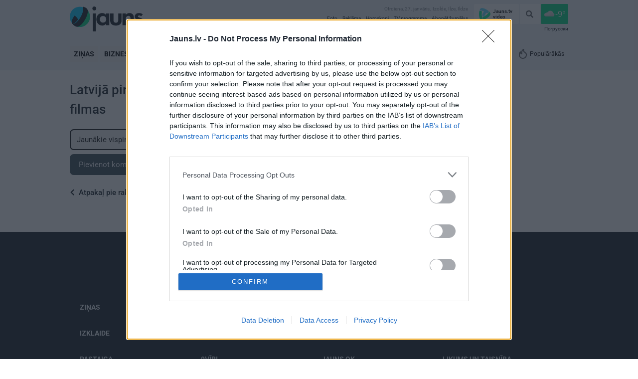

--- FILE ---
content_type: text/html;charset=utf-8
request_url: https://jauns.lv/komentari/raksts/pastaiga/547088-latvija-pirmo-reizi-vares-skatit-visas-larsa-fon-trira-filmas
body_size: 96614
content:
<!DOCTYPE html><html  lang="lv"><head><meta charset="utf-8">
<meta name="viewport" content="width=device-width, initial-scale=1">
<title>Latvijā pirmo reizi varēs skatīt visas Larsa fon Trīra filmas</title>
<link rel="preconnect" href="https://cmp.inmobi.com">
<link rel="preconnect" href="https://securepubads.g.doubleclick.net">
<script src="/js/quantcast.js" async></script>
<style>*,::backdrop,:after,:before{--tw-border-spacing-x:0;--tw-border-spacing-y:0;--tw-translate-x:0;--tw-translate-y:0;--tw-rotate:0;--tw-skew-x:0;--tw-skew-y:0;--tw-scale-x:1;--tw-scale-y:1;--tw-pan-x: ;--tw-pan-y: ;--tw-pinch-zoom: ;--tw-scroll-snap-strictness:proximity;--tw-gradient-from-position: ;--tw-gradient-via-position: ;--tw-gradient-to-position: ;--tw-ordinal: ;--tw-slashed-zero: ;--tw-numeric-figure: ;--tw-numeric-spacing: ;--tw-numeric-fraction: ;--tw-ring-inset: ;--tw-ring-offset-width:0px;--tw-ring-offset-color:#fff;--tw-ring-color:#3b82f680;--tw-ring-offset-shadow:0 0 #0000;--tw-ring-shadow:0 0 #0000;--tw-shadow:0 0 #0000;--tw-shadow-colored:0 0 #0000;--tw-blur: ;--tw-brightness: ;--tw-contrast: ;--tw-grayscale: ;--tw-hue-rotate: ;--tw-invert: ;--tw-saturate: ;--tw-sepia: ;--tw-drop-shadow: ;--tw-backdrop-blur: ;--tw-backdrop-brightness: ;--tw-backdrop-contrast: ;--tw-backdrop-grayscale: ;--tw-backdrop-hue-rotate: ;--tw-backdrop-invert: ;--tw-backdrop-opacity: ;--tw-backdrop-saturate: ;--tw-backdrop-sepia: ;--tw-contain-size: ;--tw-contain-layout: ;--tw-contain-paint: ;--tw-contain-style: }/*! tailwindcss v3.4.17 | MIT License | https://tailwindcss.com*/*,:after,:before{border:0 solid #e5e7eb;box-sizing:border-box}:after,:before{--tw-content:""}:host,html{line-height:1.5;-webkit-text-size-adjust:100%;font-family:ui-sans-serif,system-ui,sans-serif,Apple Color Emoji,Segoe UI Emoji,Segoe UI Symbol,Noto Color Emoji;font-feature-settings:normal;font-variation-settings:normal;tab-size:4;-webkit-tap-highlight-color:transparent}body{line-height:inherit;margin:0}hr{border-top-width:1px;color:inherit;height:0}abbr:where([title]){-webkit-text-decoration:underline dotted;text-decoration:underline dotted}h1,h2,h3,h4,h5,h6{font-size:inherit;font-weight:inherit}a{color:inherit;text-decoration:inherit}b,strong{font-weight:bolder}code,kbd,pre,samp{font-family:ui-monospace,SFMono-Regular,Menlo,Monaco,Consolas,Liberation Mono,Courier New,monospace;font-feature-settings:normal;font-size:1em;font-variation-settings:normal}small{font-size:80%}sub,sup{font-size:75%;line-height:0;position:relative;vertical-align:initial}sub{bottom:-.25em}sup{top:-.5em}table{border-collapse:collapse;border-color:inherit;text-indent:0}button,input,optgroup,select,textarea{color:inherit;font-family:inherit;font-feature-settings:inherit;font-size:100%;font-variation-settings:inherit;font-weight:inherit;letter-spacing:inherit;line-height:inherit;margin:0;padding:0}button,select{text-transform:none}button,input:where([type=button]),input:where([type=reset]),input:where([type=submit]){-webkit-appearance:button;background-color:initial;background-image:none}:-moz-focusring{outline:auto}:-moz-ui-invalid{box-shadow:none}progress{vertical-align:initial}::-webkit-inner-spin-button,::-webkit-outer-spin-button{height:auto}[type=search]{-webkit-appearance:textfield;outline-offset:-2px}::-webkit-search-decoration{-webkit-appearance:none}::-webkit-file-upload-button{-webkit-appearance:button;font:inherit}summary{display:list-item}blockquote,dd,dl,figure,h1,h2,h3,h4,h5,h6,hr,p,pre{margin:0}fieldset{margin:0}fieldset,legend{padding:0}menu,ol,ul{list-style:none;margin:0;padding:0}dialog{padding:0}textarea{resize:vertical}input::placeholder,textarea::placeholder{color:#9ca3af;opacity:1}[role=button],button{cursor:pointer}:disabled{cursor:default}audio,canvas,embed,iframe,img,object,svg,video{display:block;vertical-align:middle}img,video{height:auto;max-width:100%}[hidden]:where(:not([hidden=until-found])){display:none}.\!container{width:100%!important}.container{width:100%}@media (min-width:321px){.\!container{max-width:321px!important}.container{max-width:321px}}@media (min-width:767px){.\!container{max-width:767px!important}.container{max-width:767px}}@media (min-width:991px){.\!container{max-width:991px!important}.container{max-width:991px}}@media (min-width:1039px){.\!container{max-width:1039px!important}.container{max-width:1039px}}.visible{visibility:visible}.static{position:static}.fixed{position:fixed}.absolute{position:absolute}.relative{position:relative}.sticky{position:sticky}.inset-0{inset:0}.inset-x-0{left:0;right:0}.-top-2{top:-.5rem}.-top-5{top:-1.25rem}.bottom-0{bottom:0}.bottom-0\.5{bottom:.125rem}.bottom-1{bottom:.25rem}.bottom-10{bottom:2.5rem}.bottom-16{bottom:4rem}.bottom-2{bottom:.5rem}.left-0{left:0}.left-0\.5{left:.125rem}.left-2{left:.5rem}.left-2\.5{left:.625rem}.left-3{left:.75rem}.left-5{left:1.25rem}.right-0{right:0}.right-2{right:.5rem}.right-4{right:1rem}.top-0{top:0}.top-0\.5{top:.125rem}.top-12{top:3rem}.top-2{top:.5rem}.top-3{top:.75rem}.top-4{top:1rem}.top-5{top:1.25rem}.top-\[-9px\]{top:-9px}.top-\[1px\]{top:1px}.top-\[50px\]{top:50px}.top-\[78px\]{top:78px}.z-10{z-index:10}.z-20{z-index:20}.z-30{z-index:30}.z-40{z-index:40}.z-50{z-index:50}.col-span-1{grid-column:span 1/span 1}.col-span-2{grid-column:span 2/span 2}.col-span-4{grid-column:span 4/span 4}.float-right{float:right}.float-left{float:left}.clear-both{clear:both}.m-0\.5{margin:.125rem}.m-2{margin:.5rem}.m-2\.5{margin:.625rem}.m-5{margin:1.25rem}.m-auto{margin:auto}.\!mx-0{margin-left:0!important;margin-right:0!important}.mx-0\.5{margin-left:.125rem;margin-right:.125rem}.mx-1{margin-left:.25rem;margin-right:.25rem}.mx-2{margin-left:.5rem;margin-right:.5rem}.mx-2\.5{margin-left:.625rem;margin-right:.625rem}.mx-4{margin-left:1rem;margin-right:1rem}.mx-5{margin-left:1.25rem;margin-right:1.25rem}.mx-6{margin-left:1.5rem;margin-right:1.5rem}.mx-8{margin-left:2rem;margin-right:2rem}.mx-auto{margin-left:auto;margin-right:auto}.my-1{margin-bottom:.25rem;margin-top:.25rem}.my-2{margin-bottom:.5rem;margin-top:.5rem}.my-2\.5{margin-bottom:.625rem;margin-top:.625rem}.my-3{margin-bottom:.75rem;margin-top:.75rem}.my-4{margin-bottom:1rem;margin-top:1rem}.my-5{margin-bottom:1.25rem;margin-top:1.25rem}.my-\[25px\]{margin-bottom:25px;margin-top:25px}.my-auto{margin-bottom:auto;margin-top:auto}.\!mb-7{margin-bottom:1.75rem!important}.mb-0{margin-bottom:0}.mb-0\.5{margin-bottom:.125rem}.mb-1{margin-bottom:.25rem}.mb-1\.5{margin-bottom:.375rem}.mb-10{margin-bottom:2.5rem}.mb-14{margin-bottom:3.5rem}.mb-16{margin-bottom:4rem}.mb-2{margin-bottom:.5rem}.mb-2\.5{margin-bottom:.625rem}.mb-3{margin-bottom:.75rem}.mb-3\.5{margin-bottom:.875rem}.mb-4{margin-bottom:1rem}.mb-5{margin-bottom:1.25rem}.mb-6{margin-bottom:1.5rem}.mb-7{margin-bottom:1.75rem}.mb-8{margin-bottom:2rem}.mb-9{margin-bottom:2.25rem}.mb-\[20px\]{margin-bottom:20px}.mb-\[3px\]{margin-bottom:3px}.mb-\[5px\]{margin-bottom:5px}.mb-auto{margin-bottom:auto}.mb-px{margin-bottom:1px}.ml-0{margin-left:0}.ml-0\.5{margin-left:.125rem}.ml-1{margin-left:.25rem}.ml-10{margin-left:2.5rem}.ml-2{margin-left:.5rem}.ml-2\.5{margin-left:.625rem}.ml-3{margin-left:.75rem}.ml-4{margin-left:1rem}.ml-5{margin-left:1.25rem}.ml-6{margin-left:1.5rem}.ml-\[60px\]{margin-left:60px}.ml-auto{margin-left:auto}.mr-0\.5{margin-right:.125rem}.mr-1{margin-right:.25rem}.mr-1\.5{margin-right:.375rem}.mr-2{margin-right:.5rem}.mr-2\.5{margin-right:.625rem}.mr-3{margin-right:.75rem}.mr-4{margin-right:1rem}.mr-5{margin-right:1.25rem}.mr-\[30px\]{margin-right:30px}.mr-auto{margin-right:auto}.mt-0{margin-top:0}.mt-0\.5{margin-top:.125rem}.mt-1{margin-top:.25rem}.mt-1\.5{margin-top:.375rem}.mt-10{margin-top:2.5rem}.mt-12{margin-top:3rem}.mt-14{margin-top:3.5rem}.mt-16{margin-top:4rem}.mt-2{margin-top:.5rem}.mt-2\.5{margin-top:.625rem}.mt-3{margin-top:.75rem}.mt-3\.5{margin-top:.875rem}.mt-4{margin-top:1rem}.mt-5{margin-top:1.25rem}.mt-6{margin-top:1.5rem}.mt-7{margin-top:1.75rem}.mt-8{margin-top:2rem}.mt-9{margin-top:2.25rem}.mt-\[1px\]{margin-top:1px}.mt-auto{margin-top:auto}.block{display:block}.inline-block{display:inline-block}.inline{display:inline}.flex{display:flex}.inline-flex{display:inline-flex}.table{display:table}.grid{display:grid}.contents{display:contents}.hidden{display:none}.aspect-\[2\/1\]{aspect-ratio:2/1}.h-0{height:0}.h-1{height:.25rem}.h-1\/2{height:50%}.h-10{height:2.5rem}.h-11{height:2.75rem}.h-12{height:3rem}.h-14{height:3.5rem}.h-16{height:4rem}.h-2{height:.5rem}.h-2\.5{height:.625rem}.h-20{height:5rem}.h-24{height:6rem}.h-3{height:.75rem}.h-3\.5{height:.875rem}.h-32{height:8rem}.h-4{height:1rem}.h-40{height:10rem}.h-5{height:1.25rem}.h-52{height:13rem}.h-6{height:1.5rem}.h-7{height:1.75rem}.h-8{height:2rem}.h-80{height:20rem}.h-9{height:2.25rem}.h-96{height:24rem}.h-\[150px\]{height:150px}.h-\[165px\]{height:165px}.h-\[16px\]{height:16px}.h-\[1em\]{height:1em}.h-\[218px\]{height:218px}.h-\[300px\]{height:300px}.h-\[30px\]{height:30px}.h-\[32px\]{height:32px}.h-\[350px\]{height:350px}.h-\[400px\]{height:400px}.h-\[40px\]{height:40px}.h-\[44px\]{height:44px}.h-\[471px\]{height:471px}.h-\[48px\]{height:48px}.h-\[50px\]{height:50px}.h-\[58px\]{height:58px}.h-\[90px\]{height:90px}.h-auto{height:auto}.h-fit{height:fit-content}.h-full{height:100%}.h-px{height:1px}.max-h-\[1200px\]{max-height:1200px}.max-h-\[400px\]{max-height:400px}.max-h-\[500px\]{max-height:500px}.max-h-\[80vh\]{max-height:80vh}.min-h-28{min-height:7rem}.min-h-\[120px\]{min-height:120px}.min-h-\[150px\]{min-height:150px}.min-h-\[180px\]{min-height:180px}.min-h-\[300px\]{min-height:300px}.min-h-screen{min-height:100vh}.w-1{width:.25rem}.w-1\/2{width:50%}.w-1\/3{width:33.333333%}.w-1\/4{width:25%}.w-1\/5{width:20%}.w-10{width:2.5rem}.w-11{width:2.75rem}.w-12{width:3rem}.w-16{width:4rem}.w-2{width:.5rem}.w-2\.5{width:.625rem}.w-2\/12{width:16.666667%}.w-2\/3{width:66.666667%}.w-2\/5{width:40%}.w-2\/6{width:33.333333%}.w-20{width:5rem}.w-24{width:6rem}.w-28{width:7rem}.w-3{width:.75rem}.w-3\.5{width:.875rem}.w-3\/5{width:60%}.w-3\/6{width:50%}.w-36{width:9rem}.w-4{width:1rem}.w-4\/5{width:80%}.w-44{width:11rem}.w-5{width:1.25rem}.w-6{width:1.5rem}.w-7{width:1.75rem}.w-7\/12{width:58.333333%}.w-8{width:2rem}.w-80{width:20rem}.w-9{width:2.25rem}.w-\[10px\]{width:10px}.w-\[16px\]{width:16px}.w-\[24px\]{width:24px}.w-\[30px\]{width:30px}.w-\[31\%\]{width:31%}.w-\[32px\]{width:32px}.w-\[355px\]{width:355px}.w-\[44px\]{width:44px}.w-\[60px\]{width:60px}.w-\[68px\]{width:68px}.w-auto{width:auto}.w-fit{width:fit-content}.w-full{width:100%}.w-px{width:1px}.max-w-\[120px\]{max-width:120px}.max-w-\[200px\]{max-width:200px}.max-w-\[235px\]{max-width:235px}.flex-1{flex:1 1 0%}.flex-none{flex:none}.flex-shrink{flex-shrink:1}.shrink-0{flex-shrink:0}.flex-grow,.grow{flex-grow:1}.table-auto{table-layout:auto}.-translate-y-1\/2{--tw-translate-y:-50%}.-translate-y-1\/2,.translate-y-0{transform:translate(var(--tw-translate-x),var(--tw-translate-y)) rotate(var(--tw-rotate)) skew(var(--tw-skew-x)) skewY(var(--tw-skew-y)) scaleX(var(--tw-scale-x)) scaleY(var(--tw-scale-y))}.translate-y-0{--tw-translate-y:0px}.-rotate-90{--tw-rotate:-90deg}.-rotate-90,.rotate-0{transform:translate(var(--tw-translate-x),var(--tw-translate-y)) rotate(var(--tw-rotate)) skew(var(--tw-skew-x)) skewY(var(--tw-skew-y)) scaleX(var(--tw-scale-x)) scaleY(var(--tw-scale-y))}.rotate-0{--tw-rotate:0deg}.scale-y-0{--tw-scale-y:0}.scale-y-0,.scale-y-100{transform:translate(var(--tw-translate-x),var(--tw-translate-y)) rotate(var(--tw-rotate)) skew(var(--tw-skew-x)) skewY(var(--tw-skew-y)) scaleX(var(--tw-scale-x)) scaleY(var(--tw-scale-y))}.scale-y-100{--tw-scale-y:1}.transform{transform:translate(var(--tw-translate-x),var(--tw-translate-y)) rotate(var(--tw-rotate)) skew(var(--tw-skew-x)) skewY(var(--tw-skew-y)) scaleX(var(--tw-scale-x)) scaleY(var(--tw-scale-y))}@keyframes pulse{50%{opacity:.5}}.animate-pulse{animation:pulse 2s cubic-bezier(.4,0,.6,1) infinite}@keyframes spin{to{transform:rotate(1turn)}}.animate-spin{animation:spin 1s linear infinite}.cursor-default{cursor:default}.cursor-not-allowed{cursor:not-allowed}.cursor-pointer{cursor:pointer}.cursor-zoom-in{cursor:zoom-in}.select-none{-webkit-user-select:none;user-select:none}.resize-none{resize:none}.resize{resize:both}.scroll-mt-\[64px\]{scroll-margin-top:64px}.list-disc{list-style-type:disc}.list-none{list-style-type:none}.appearance-none{appearance:none}.grid-cols-1{grid-template-columns:repeat(1,minmax(0,1fr))}.grid-cols-2{grid-template-columns:repeat(2,minmax(0,1fr))}.grid-cols-3{grid-template-columns:repeat(3,minmax(0,1fr))}.grid-cols-5{grid-template-columns:repeat(5,minmax(0,1fr))}.flex-row{flex-direction:row}.flex-row-reverse{flex-direction:row-reverse}.flex-col{flex-direction:column}.flex-col-reverse{flex-direction:column-reverse}.\!flex-wrap{flex-wrap:wrap!important}.flex-wrap{flex-wrap:wrap}.flex-nowrap{flex-wrap:nowrap}.content-center{align-content:center}.items-start{align-items:flex-start}.items-end{align-items:flex-end}.items-center{align-items:center}.items-stretch{align-items:stretch}.justify-start{justify-content:flex-start}.justify-end{justify-content:flex-end}.justify-center{justify-content:center}.justify-between{justify-content:space-between}.justify-around{justify-content:space-around}.gap-1{gap:.25rem}.gap-1\.5{gap:.375rem}.gap-2{gap:.5rem}.gap-2\.5{gap:.625rem}.gap-3{gap:.75rem}.gap-4{gap:1rem}.gap-5{gap:1.25rem}.gap-\[10px\]{gap:10px}.gap-x-2{column-gap:.5rem}.gap-y-1{row-gap:.25rem}.space-y-4>:not([hidden])~:not([hidden]){--tw-space-y-reverse:0;margin-bottom:calc(1rem*var(--tw-space-y-reverse));margin-top:calc(1rem*(1 - var(--tw-space-y-reverse)))}.space-y-6>:not([hidden])~:not([hidden]){--tw-space-y-reverse:0;margin-bottom:calc(1.5rem*var(--tw-space-y-reverse));margin-top:calc(1.5rem*(1 - var(--tw-space-y-reverse)))}.divide-y>:not([hidden])~:not([hidden]){--tw-divide-y-reverse:0;border-bottom-width:calc(1px*var(--tw-divide-y-reverse));border-top-width:calc(1px*(1 - var(--tw-divide-y-reverse)))}.divide-gray-200>:not([hidden])~:not([hidden]){--tw-divide-opacity:1;border-color:rgb(229 231 235/var(--tw-divide-opacity,1))}.self-center{align-self:center}.overflow-auto{overflow:auto}.overflow-hidden{overflow:hidden}.overflow-visible{overflow:visible}.overflow-x-auto{overflow-x:auto}.overflow-y-auto{overflow-y:auto}.overflow-x-hidden{overflow-x:hidden}.overflow-x-scroll{overflow-x:scroll}.overflow-y-scroll{overflow-y:scroll}.overscroll-contain{overscroll-behavior:contain}.whitespace-nowrap{white-space:nowrap}.text-balance{text-wrap:balance}.break-words{overflow-wrap:break-word}.rounded{border-radius:.25rem}.rounded-2xl{border-radius:1rem}.rounded-3xl{border-radius:1.5rem}.rounded-\[3px\]{border-radius:3px}.rounded-\[4px\]{border-radius:4px}.rounded-\[50px\]{border-radius:50px}.rounded-full{border-radius:9999px}.rounded-lg{border-radius:.5rem}.rounded-md{border-radius:.375rem}.rounded-none{border-radius:0}.rounded-sm{border-radius:.125rem}.rounded-xl{border-radius:.75rem}.rounded-b-md{border-bottom-left-radius:.375rem;border-bottom-right-radius:.375rem}.rounded-b-xl{border-bottom-left-radius:.75rem;border-bottom-right-radius:.75rem}.rounded-r-lg{border-bottom-right-radius:.5rem;border-top-right-radius:.5rem}.rounded-t-2xl{border-top-left-radius:1rem;border-top-right-radius:1rem}.rounded-t-3xl{border-top-left-radius:1.5rem;border-top-right-radius:1.5rem}.rounded-t-lg{border-top-left-radius:.5rem;border-top-right-radius:.5rem}.rounded-t-md{border-top-left-radius:.375rem;border-top-right-radius:.375rem}.rounded-t-xl{border-top-left-radius:.75rem;border-top-right-radius:.75rem}.border{border-width:1px}.border-0{border-width:0}.border-2{border-width:2px}.border-8{border-width:8px}.border-b{border-bottom-width:1px}.border-b-2{border-bottom-width:2px}.border-b-\[1px\]{border-bottom-width:1px}.border-l-2{border-left-width:2px}.border-l-4{border-left-width:4px}.border-r{border-right-width:1px}.border-t{border-top-width:1px}.border-t-2{border-top-width:2px}.border-none{border-style:none}.border-\[\#3252c9\]{--tw-border-opacity:1;border-color:rgb(50 82 201/var(--tw-border-opacity,1))}.border-\[\#ffffff\]{--tw-border-opacity:1;border-color:rgb(255 255 255/var(--tw-border-opacity,1))}.border-gray-200{--tw-border-opacity:1;border-color:rgb(229 231 235/var(--tw-border-opacity,1))}.border-gray-300{--tw-border-opacity:1;border-color:rgb(209 213 219/var(--tw-border-opacity,1))}.border-gray-500{--tw-border-opacity:1;border-color:rgb(107 114 128/var(--tw-border-opacity,1))}.border-gray-700{--tw-border-opacity:1;border-color:rgb(55 65 81/var(--tw-border-opacity,1))}.border-green-400{--tw-border-opacity:1;border-color:rgb(74 222 128/var(--tw-border-opacity,1))}.border-jauns-dark{--tw-border-opacity:1;border-color:rgb(20 31 38/var(--tw-border-opacity,1))}.border-jauns-dark-grey{--tw-border-opacity:1;border-color:rgb(59 75 85/var(--tw-border-opacity,1))}.border-jauns-green-main{--tw-border-opacity:1;border-color:rgb(0 217 131/var(--tw-border-opacity,1))}.border-jauns-light{--tw-border-opacity:1;border-color:rgb(238 241 245/var(--tw-border-opacity,1))}.border-jauns-light-black{--tw-border-opacity:1;border-color:rgb(18 18 18/var(--tw-border-opacity,1))}.border-jauns-menu-light{--tw-border-opacity:1;border-color:rgb(216 220 224/var(--tw-border-opacity,1))}.border-red-200{--tw-border-opacity:1;border-color:rgb(254 202 202/var(--tw-border-opacity,1))}.border-red-500{--tw-border-opacity:1;border-color:rgb(239 68 68/var(--tw-border-opacity,1))}.border-yellow-500{--tw-border-opacity:1;border-color:rgb(234 179 8/var(--tw-border-opacity,1))}.border-b-gray-200{--tw-border-opacity:1;border-bottom-color:rgb(229 231 235/var(--tw-border-opacity,1))}.border-b-jauns-light{--tw-border-opacity:1;border-bottom-color:rgb(238 241 245/var(--tw-border-opacity,1))}.bg-\[\#000000\]{--tw-bg-opacity:1;background-color:rgb(0 0 0/var(--tw-bg-opacity,1))}.bg-\[\#00709f\]{--tw-bg-opacity:1;background-color:rgb(0 112 159/var(--tw-bg-opacity,1))}.bg-\[\#00C9FF\]{--tw-bg-opacity:1;background-color:rgb(0 201 255/var(--tw-bg-opacity,1))}.bg-\[\#00b4e6\]{--tw-bg-opacity:1;background-color:rgb(0 180 230/var(--tw-bg-opacity,1))}.bg-\[\#132e55\]{--tw-bg-opacity:1;background-color:rgb(19 46 85/var(--tw-bg-opacity,1))}.bg-\[\#1c1d28\]{--tw-bg-opacity:1;background-color:rgb(28 29 40/var(--tw-bg-opacity,1))}.bg-\[\#737373\]{--tw-bg-opacity:1;background-color:rgb(115 115 115/var(--tw-bg-opacity,1))}.bg-\[\#E5EAF0\]{--tw-bg-opacity:1;background-color:rgb(229 234 240/var(--tw-bg-opacity,1))}.bg-\[\#a554fe\]{--tw-bg-opacity:1;background-color:rgb(165 84 254/var(--tw-bg-opacity,1))}.bg-\[\#f1830e\]{--tw-bg-opacity:1;background-color:rgb(241 131 14/var(--tw-bg-opacity,1))}.bg-\[\#f7f7f7\]{--tw-bg-opacity:1;background-color:rgb(247 247 247/var(--tw-bg-opacity,1))}.bg-black{--tw-bg-opacity:1;background-color:rgb(0 0 0/var(--tw-bg-opacity,1))}.bg-gray-100{--tw-bg-opacity:1;background-color:rgb(243 244 246/var(--tw-bg-opacity,1))}.bg-gray-200{--tw-bg-opacity:1;background-color:rgb(229 231 235/var(--tw-bg-opacity,1))}.bg-gray-300{--tw-bg-opacity:1;background-color:rgb(209 213 219/var(--tw-bg-opacity,1))}.bg-gray-400{--tw-bg-opacity:1;background-color:rgb(156 163 175/var(--tw-bg-opacity,1))}.bg-gray-600{--tw-bg-opacity:1;background-color:rgb(75 85 99/var(--tw-bg-opacity,1))}.bg-gray-900{--tw-bg-opacity:1;background-color:rgb(17 24 39/var(--tw-bg-opacity,1))}.bg-jauns-dark{--tw-bg-opacity:1;background-color:rgb(20 31 38/var(--tw-bg-opacity,1))}.bg-jauns-dark-grey{--tw-bg-opacity:1;background-color:rgb(59 75 85/var(--tw-bg-opacity,1))}.bg-jauns-green-main{--tw-bg-opacity:1;background-color:rgb(0 217 131/var(--tw-bg-opacity,1))}.bg-jauns-light{--tw-bg-opacity:1;background-color:rgb(238 241 245/var(--tw-bg-opacity,1))}.bg-jauns-light-black{--tw-bg-opacity:1;background-color:rgb(18 18 18/var(--tw-bg-opacity,1))}.bg-jauns-text-dark{--tw-bg-opacity:1;background-color:rgb(148 158 164/var(--tw-bg-opacity,1))}.bg-jauns-white{--tw-bg-opacity:1;background-color:rgb(255 255 255/var(--tw-bg-opacity,1))}.bg-light-blue{--tw-bg-opacity:1;background-color:rgb(2 201 255/var(--tw-bg-opacity,1))}.bg-red-100{--tw-bg-opacity:1;background-color:rgb(254 226 226/var(--tw-bg-opacity,1))}.bg-red-50{--tw-bg-opacity:1;background-color:rgb(254 242 242/var(--tw-bg-opacity,1))}.bg-red-500{--tw-bg-opacity:1;background-color:rgb(239 68 68/var(--tw-bg-opacity,1))}.bg-transparent{background-color:initial}.bg-white{--tw-bg-opacity:1;background-color:rgb(255 255 255/var(--tw-bg-opacity,1))}.bg-yellow-100{--tw-bg-opacity:1;background-color:rgb(254 249 195/var(--tw-bg-opacity,1))}.bg-opacity-20{--tw-bg-opacity:.2}.bg-opacity-50{--tw-bg-opacity:.5}.bg-opacity-60{--tw-bg-opacity:.6}.bg-opacity-80{--tw-bg-opacity:.8}.bg-christmas-greeting-banner-desktop{background-image:url(/backgrounds/christmas-greeting-banner-desktop.webp)}.bg-christmas-greeting-banner-mob{background-image:url(/backgrounds/christmas-greeting-banner-mob.webp)}.bg-christmas-journal-banner-desktop{background-image:url(/backgrounds/christmas-journal-banner-desktop.webp)}.bg-christmas-journal-banner-mob{background-image:url(/backgrounds/christmas-journal-banner-mob.webp)}.bg-christmas-top-light-desktop{background-image:url(/backgrounds/christmas-heading-desktop.webp)}.bg-christmas-top-light-mobile{background-image:url(/backgrounds/christmas-heading-mob.webp)}.bg-gradient-to-t{background-image:linear-gradient(to top,var(--tw-gradient-stops))}.bg-journal-promotion-banner-september-desktop{background-image:url(/backgrounds/journal-promotion-banner-september-desktop.webp)}.bg-journal-promotion-banner-september-mob{background-image:url(/backgrounds/journal-promotion-banner-september-mob.webp)}.bg-new-year-greeting-banner-desktop{background-image:url(/backgrounds/new_year_greeting_lv_desktop.webp)}.bg-new-year-greeting-banner-desktop-ru{background-image:url(/backgrounds/new_year_greeting_ru_desktop.webp)}.bg-new-year-greeting-banner-mobile{background-image:url(/backgrounds/new_year_greeting_lv_mobile.webp)}.bg-new-year-greeting-banner-mobile-ru{background-image:url(/backgrounds/new_year_greeting_ru_mobile.webp)}.bg-patriotu-menesis-desktop{background-image:url(/backgrounds/patriotu-menesis-desktop.webp)}.bg-patriotu-menesis-mobile{background-image:url(/backgrounds/patriotu-menesis-mob.webp)}.bg-patriotu-menesis-ru-desktop{background-image:url(/backgrounds/patriotu-menesis-ru-desktop.webp)}.bg-patriotu-menesis-ru-mobile{background-image:url(/backgrounds/patriotu-menesis-ru-mob.webp)}.bg-rfw-desktop{background-image:url(/backgrounds/RFW-desktop.webp)}.bg-rfw-mob{background-image:url(/backgrounds/RFW-mob.webp)}.bg-weather-big-widget{background-image:url(/backgrounds/weather-widget.png)}.from-black{--tw-gradient-from:#000 var(--tw-gradient-from-position);--tw-gradient-to:#0000 var(--tw-gradient-to-position);--tw-gradient-stops:var(--tw-gradient-from),var(--tw-gradient-to)}.bg-contain{background-size:contain}.bg-cover{background-size:cover}.bg-center{background-position:50%}.bg-right{background-position:100%}.bg-top{background-position:top}.bg-no-repeat{background-repeat:no-repeat}.\!fill-jauns-white{fill:#fff!important}.fill-jauns-dark{fill:#141f26}.fill-jauns-dark-grey{fill:#3b4b55}.fill-jauns-green-main{fill:#00d983}.fill-jauns-light{fill:#eef1f5}.fill-jauns-light-grey{fill:#5f6062}.fill-jauns-red{fill:#f0241f}.fill-jauns-white{fill:#fff}.fill-recipe-menu-dark{fill:#3c3c3c}.object-contain{object-fit:contain}.object-cover{object-fit:cover}.object-top{object-position:top}.p-0{padding:0}.p-1{padding:.25rem}.p-1\.5{padding:.375rem}.p-10{padding:2.5rem}.p-2{padding:.5rem}.p-2\.5{padding:.625rem}.p-3{padding:.75rem}.p-4{padding:1rem}.p-5{padding:1.25rem}.p-6{padding:1.5rem}.p-\[10px\]{padding:10px}.p-\[14px\]{padding:14px}.p-\[2px\]{padding:2px}.px-0{padding-left:0;padding-right:0}.px-1{padding-left:.25rem;padding-right:.25rem}.px-1\.5{padding-left:.375rem;padding-right:.375rem}.px-10{padding-left:2.5rem;padding-right:2.5rem}.px-2{padding-left:.5rem;padding-right:.5rem}.px-2\.5{padding-left:.625rem;padding-right:.625rem}.px-3{padding-left:.75rem;padding-right:.75rem}.px-4{padding-left:1rem;padding-right:1rem}.px-5{padding-left:1.25rem;padding-right:1.25rem}.px-6{padding-left:1.5rem;padding-right:1.5rem}.px-8{padding-left:2rem;padding-right:2rem}.py-0\.5{padding-bottom:.125rem;padding-top:.125rem}.py-1{padding-bottom:.25rem;padding-top:.25rem}.py-1\.5{padding-bottom:.375rem;padding-top:.375rem}.py-12{padding-bottom:3rem;padding-top:3rem}.py-2{padding-bottom:.5rem;padding-top:.5rem}.py-3{padding-bottom:.75rem;padding-top:.75rem}.py-3\.5{padding-bottom:.875rem;padding-top:.875rem}.py-4{padding-bottom:1rem;padding-top:1rem}.py-5{padding-bottom:1.25rem;padding-top:1.25rem}.py-6{padding-bottom:1.5rem;padding-top:1.5rem}.pb-0\.5{padding-bottom:.125rem}.pb-1{padding-bottom:.25rem}.pb-12{padding-bottom:3rem}.pb-2{padding-bottom:.5rem}.pb-2\.5{padding-bottom:.625rem}.pb-24{padding-bottom:6rem}.pb-3{padding-bottom:.75rem}.pb-3\.5{padding-bottom:.875rem}.pb-32{padding-bottom:8rem}.pb-36{padding-bottom:9rem}.pb-4{padding-bottom:1rem}.pb-5{padding-bottom:1.25rem}.pb-6{padding-bottom:1.5rem}.pb-8{padding-bottom:2rem}.pb-\[13px\]{padding-bottom:13px}.pb-\[68px\]{padding-bottom:68px}.pb-px{padding-bottom:1px}.pl-0\.5{padding-left:.125rem}.pl-1{padding-left:.25rem}.pl-2{padding-left:.5rem}.pl-2\.5{padding-left:.625rem}.pl-4{padding-left:1rem}.pl-5{padding-left:1.25rem}.pl-8{padding-left:2rem}.pr-0\.5{padding-right:.125rem}.pr-1{padding-right:.25rem}.pr-4{padding-right:1rem}.pr-5{padding-right:1.25rem}.pr-6{padding-right:1.5rem}.pt-0{padding-top:0}.pt-0\.5{padding-top:.125rem}.pt-1{padding-top:.25rem}.pt-10{padding-top:2.5rem}.pt-12{padding-top:3rem}.pt-2{padding-top:.5rem}.pt-2\.5{padding-top:.625rem}.pt-3{padding-top:.75rem}.pt-4{padding-top:1rem}.pt-5{padding-top:1.25rem}.pt-6{padding-top:1.5rem}.pt-\[21px\]{padding-top:21px}.text-left{text-align:left}.text-center{text-align:center}.text-right{text-align:right}.align-middle{vertical-align:middle}.align-bottom{vertical-align:bottom}.text-2xl{font-size:1.5rem;line-height:2rem}.text-3xl{font-size:1.875rem;line-height:2.25rem}.text-4xl{font-size:2.25rem;line-height:2.5rem}.text-\[12px\]{font-size:12px}.text-\[14px\]{font-size:14px}.text-\[15px\]{font-size:15px}.text-\[16px\]{font-size:16px}.text-\[18px\]{font-size:18px}.text-\[8px\]{font-size:8px}.text-base{font-size:1rem;line-height:1.5rem}.text-lg{font-size:1.125rem;line-height:1.75rem}.text-sm{font-size:.875rem;line-height:1.25rem}.text-xl{font-size:1.25rem;line-height:1.75rem}.text-xs{font-size:.75rem;line-height:1rem}.font-bold{font-weight:700}.font-light{font-weight:300}.font-medium{font-weight:500}.font-normal{font-weight:400}.font-semibold{font-weight:600}.uppercase{text-transform:uppercase}.lowercase{text-transform:lowercase}.italic{font-style:italic}.leading-10{line-height:2.5rem}.leading-4{line-height:1rem}.leading-6{line-height:1.5rem}.leading-7{line-height:1.75rem}.leading-none{line-height:1}.\!text-gray-400{--tw-text-opacity:1!important;color:rgb(156 163 175/var(--tw-text-opacity,1))!important}.text-black{--tw-text-opacity:1;color:rgb(0 0 0/var(--tw-text-opacity,1))}.text-gray-200{--tw-text-opacity:1;color:rgb(229 231 235/var(--tw-text-opacity,1))}.text-gray-300{--tw-text-opacity:1;color:rgb(209 213 219/var(--tw-text-opacity,1))}.text-gray-400{--tw-text-opacity:1;color:rgb(156 163 175/var(--tw-text-opacity,1))}.text-gray-500{--tw-text-opacity:1;color:rgb(107 114 128/var(--tw-text-opacity,1))}.text-gray-600{--tw-text-opacity:1;color:rgb(75 85 99/var(--tw-text-opacity,1))}.text-gray-700{--tw-text-opacity:1;color:rgb(55 65 81/var(--tw-text-opacity,1))}.text-gray-900{--tw-text-opacity:1;color:rgb(17 24 39/var(--tw-text-opacity,1))}.text-green-300{--tw-text-opacity:1;color:rgb(134 239 172/var(--tw-text-opacity,1))}.text-jauns-dark{--tw-text-opacity:1;color:rgb(20 31 38/var(--tw-text-opacity,1))}.text-jauns-dark-grey{--tw-text-opacity:1;color:rgb(59 75 85/var(--tw-text-opacity,1))}.text-jauns-green-main{--tw-text-opacity:1;color:rgb(0 217 131/var(--tw-text-opacity,1))}.text-jauns-light{--tw-text-opacity:1;color:rgb(238 241 245/var(--tw-text-opacity,1))}.text-jauns-light-black{--tw-text-opacity:1;color:rgb(18 18 18/var(--tw-text-opacity,1))}.text-jauns-light-grey{--tw-text-opacity:1;color:rgb(95 96 98/var(--tw-text-opacity,1))}.text-jauns-red{--tw-text-opacity:1;color:rgb(240 36 31/var(--tw-text-opacity,1))}.text-jauns-text-dark{--tw-text-opacity:1;color:rgb(148 158 164/var(--tw-text-opacity,1))}.text-jauns-white{--tw-text-opacity:1;color:rgb(255 255 255/var(--tw-text-opacity,1))}.text-light-blue{--tw-text-opacity:1;color:rgb(2 201 255/var(--tw-text-opacity,1))}.text-recipe-menu-dark{--tw-text-opacity:1;color:rgb(60 60 60/var(--tw-text-opacity,1))}.text-red-500{--tw-text-opacity:1;color:rgb(239 68 68/var(--tw-text-opacity,1))}.text-red-600{--tw-text-opacity:1;color:rgb(220 38 38/var(--tw-text-opacity,1))}.text-white{--tw-text-opacity:1;color:rgb(255 255 255/var(--tw-text-opacity,1))}.text-yellow-700{--tw-text-opacity:1;color:rgb(161 98 7/var(--tw-text-opacity,1))}.underline{text-decoration-line:underline}.placeholder-red-400::placeholder{--tw-placeholder-opacity:1;color:rgb(248 113 113/var(--tw-placeholder-opacity,1))}.\!opacity-100{opacity:1!important}.opacity-0{opacity:0}.opacity-100{opacity:1}.opacity-25{opacity:.25}.opacity-50{opacity:.5}.opacity-80{opacity:.8}.shadow{--tw-shadow:0 1px 3px 0 #0000001a,0 1px 2px -1px #0000001a;--tw-shadow-colored:0 1px 3px 0 var(--tw-shadow-color),0 1px 2px -1px var(--tw-shadow-color)}.shadow,.shadow-2xl{box-shadow:var(--tw-ring-offset-shadow,0 0 #0000),var(--tw-ring-shadow,0 0 #0000),var(--tw-shadow)}.shadow-2xl{--tw-shadow:0 25px 50px -12px #00000040;--tw-shadow-colored:0 25px 50px -12px var(--tw-shadow-color)}.shadow-lg{--tw-shadow:0 10px 15px -3px #0000001a,0 4px 6px -4px #0000001a;--tw-shadow-colored:0 10px 15px -3px var(--tw-shadow-color),0 4px 6px -4px var(--tw-shadow-color)}.shadow-lg,.shadow-md{box-shadow:var(--tw-ring-offset-shadow,0 0 #0000),var(--tw-ring-shadow,0 0 #0000),var(--tw-shadow)}.shadow-md{--tw-shadow:0 4px 6px -1px #0000001a,0 2px 4px -2px #0000001a;--tw-shadow-colored:0 4px 6px -1px var(--tw-shadow-color),0 2px 4px -2px var(--tw-shadow-color)}.shadow-sm{--tw-shadow:0 1px 2px 0 #0000000d;--tw-shadow-colored:0 1px 2px 0 var(--tw-shadow-color);box-shadow:var(--tw-ring-offset-shadow,0 0 #0000),var(--tw-ring-shadow,0 0 #0000),var(--tw-shadow)}.outline{outline-style:solid}.ring-1{--tw-ring-offset-shadow:var(--tw-ring-inset) 0 0 0 var(--tw-ring-offset-width) var(--tw-ring-offset-color);--tw-ring-shadow:var(--tw-ring-inset) 0 0 0 calc(1px + var(--tw-ring-offset-width)) var(--tw-ring-color);box-shadow:var(--tw-ring-offset-shadow),var(--tw-ring-shadow),var(--tw-shadow,0 0 #0000)}.ring-inset{--tw-ring-inset:inset}.ring-black\/10{--tw-ring-color:#0000001a}.ring-gray-200{--tw-ring-opacity:1;--tw-ring-color:rgb(229 231 235/var(--tw-ring-opacity,1))}.ring-red-500{--tw-ring-opacity:1;--tw-ring-color:rgb(239 68 68/var(--tw-ring-opacity,1))}.blur{--tw-blur:blur(8px)}.blur,.drop-shadow{filter:var(--tw-blur) var(--tw-brightness) var(--tw-contrast) var(--tw-grayscale) var(--tw-hue-rotate) var(--tw-invert) var(--tw-saturate) var(--tw-sepia) var(--tw-drop-shadow)}.drop-shadow{--tw-drop-shadow:drop-shadow(0 1px 2px #0000001a) drop-shadow(0 1px 1px #0000000f)}.drop-shadow-\[0_0px_24px_rgba\(0\,0\,0\,0\.25\)\]{--tw-drop-shadow:drop-shadow(0 0px 24px #00000040)}.drop-shadow-\[0_0px_24px_rgba\(0\,0\,0\,0\.25\)\],.drop-shadow-xl{filter:var(--tw-blur) var(--tw-brightness) var(--tw-contrast) var(--tw-grayscale) var(--tw-hue-rotate) var(--tw-invert) var(--tw-saturate) var(--tw-sepia) var(--tw-drop-shadow)}.drop-shadow-xl{--tw-drop-shadow:drop-shadow(0 20px 13px #00000008) drop-shadow(0 8px 5px #00000014)}.grayscale{--tw-grayscale:grayscale(100%)}.filter,.grayscale{filter:var(--tw-blur) var(--tw-brightness) var(--tw-contrast) var(--tw-grayscale) var(--tw-hue-rotate) var(--tw-invert) var(--tw-saturate) var(--tw-sepia) var(--tw-drop-shadow)}.transition{transition-duration:.15s;transition-property:color,background-color,border-color,text-decoration-color,fill,stroke,opacity,box-shadow,transform,filter,backdrop-filter;transition-timing-function:cubic-bezier(.4,0,.2,1)}.transition-all{transition-duration:.15s;transition-property:all;transition-timing-function:cubic-bezier(.4,0,.2,1)}.transition-colors{transition-duration:.15s;transition-property:color,background-color,border-color,text-decoration-color,fill,stroke;transition-timing-function:cubic-bezier(.4,0,.2,1)}.transition-opacity{transition-duration:.15s;transition-property:opacity;transition-timing-function:cubic-bezier(.4,0,.2,1)}.transition-transform{transition-duration:.15s;transition-property:transform;transition-timing-function:cubic-bezier(.4,0,.2,1)}.duration-100{transition-duration:.1s}.duration-200{transition-duration:.2s}.duration-300{transition-duration:.3s}.duration-500{transition-duration:.5s}.ease-in{transition-timing-function:cubic-bezier(.4,0,1,1)}.ease-in-out{transition-timing-function:cubic-bezier(.4,0,.2,1)}.rv-rotate-180deg{transform:rotate(180deg)}.placeholder\:text-gray-400::placeholder{--tw-text-opacity:1;color:rgb(156 163 175/var(--tw-text-opacity,1))}.before\:absolute:before{content:var(--tw-content);position:absolute}.before\:left-0:before{content:var(--tw-content);left:0}.before\:top-0:before{content:var(--tw-content);top:0}.before\:h-full:before{content:var(--tw-content);height:100%}.before\:w-\[3px\]:before{content:var(--tw-content);width:3px}.before\:rounded:before{border-radius:.25rem;content:var(--tw-content)}.before\:bg-jauns-green-main:before{content:var(--tw-content);--tw-bg-opacity:1;background-color:rgb(0 217 131/var(--tw-bg-opacity,1))}.before\:content-\[\'\'\]:before{--tw-content:"";content:var(--tw-content)}.odd\:bg-white:nth-child(odd){--tw-bg-opacity:1;background-color:rgb(255 255 255/var(--tw-bg-opacity,1))}.even\:bg-gray-50:nth-child(2n){--tw-bg-opacity:1;background-color:rgb(249 250 251/var(--tw-bg-opacity,1))}.focus-within\:ring-2:focus-within{--tw-ring-offset-shadow:var(--tw-ring-inset) 0 0 0 var(--tw-ring-offset-width) var(--tw-ring-offset-color);--tw-ring-shadow:var(--tw-ring-inset) 0 0 0 calc(2px + var(--tw-ring-offset-width)) var(--tw-ring-color);box-shadow:var(--tw-ring-offset-shadow),var(--tw-ring-shadow),var(--tw-shadow,0 0 #0000)}.focus-within\:ring-inset:focus-within{--tw-ring-inset:inset}.focus-within\:ring-gray-300:focus-within{--tw-ring-opacity:1;--tw-ring-color:rgb(209 213 219/var(--tw-ring-opacity,1))}.focus-within\:ring-red-300:focus-within{--tw-ring-opacity:1;--tw-ring-color:rgb(252 165 165/var(--tw-ring-opacity,1))}.hover\:border-\[\#485c69\]:hover{--tw-border-opacity:1;border-color:rgb(72 92 105/var(--tw-border-opacity,1))}.hover\:border-\[\#ebc96c\]:hover{--tw-border-opacity:1;border-color:rgb(235 201 108/var(--tw-border-opacity,1))}.hover\:border-black:hover{--tw-border-opacity:1;border-color:rgb(0 0 0/var(--tw-border-opacity,1))}.hover\:border-jauns-green-main:hover{--tw-border-opacity:1;border-color:rgb(0 217 131/var(--tw-border-opacity,1))}.hover\:bg-\[\#485c69\]:hover{--tw-bg-opacity:1;background-color:rgb(72 92 105/var(--tw-bg-opacity,1))}.hover\:bg-gray-200:hover{--tw-bg-opacity:1;background-color:rgb(229 231 235/var(--tw-bg-opacity,1))}.hover\:bg-gray-300:hover{--tw-bg-opacity:1;background-color:rgb(209 213 219/var(--tw-bg-opacity,1))}.hover\:bg-jauns-dark-grey:hover{--tw-bg-opacity:1;background-color:rgb(59 75 85/var(--tw-bg-opacity,1))}.hover\:bg-jauns-green-main:hover{--tw-bg-opacity:1;background-color:rgb(0 217 131/var(--tw-bg-opacity,1))}.hover\:bg-jauns-light:hover{--tw-bg-opacity:1;background-color:rgb(238 241 245/var(--tw-bg-opacity,1))}.hover\:bg-jauns-light-grey:hover{--tw-bg-opacity:1;background-color:rgb(95 96 98/var(--tw-bg-opacity,1))}.hover\:text-\[\#ebc96c\]:hover{--tw-text-opacity:1;color:rgb(235 201 108/var(--tw-text-opacity,1))}.hover\:text-black:hover{--tw-text-opacity:1;color:rgb(0 0 0/var(--tw-text-opacity,1))}.hover\:text-gray-600:hover{--tw-text-opacity:1;color:rgb(75 85 99/var(--tw-text-opacity,1))}.hover\:text-jauns-green-main:hover{--tw-text-opacity:1;color:rgb(0 217 131/var(--tw-text-opacity,1))}.hover\:text-jauns-light-black:hover{--tw-text-opacity:1;color:rgb(18 18 18/var(--tw-text-opacity,1))}.hover\:text-jauns-white:hover{--tw-text-opacity:1;color:rgb(255 255 255/var(--tw-text-opacity,1))}.hover\:text-red-500:hover{--tw-text-opacity:1;color:rgb(239 68 68/var(--tw-text-opacity,1))}.hover\:text-white:hover{--tw-text-opacity:1;color:rgb(255 255 255/var(--tw-text-opacity,1))}.focus\:border-jauns-green-main:focus{--tw-border-opacity:1;border-color:rgb(0 217 131/var(--tw-border-opacity,1))}.focus\:border-red-500:focus{--tw-border-opacity:1;border-color:rgb(239 68 68/var(--tw-border-opacity,1))}.focus\:outline-none:focus{outline:2px solid #0000;outline-offset:2px}.focus\:ring-0:focus{--tw-ring-offset-shadow:var(--tw-ring-inset) 0 0 0 var(--tw-ring-offset-width) var(--tw-ring-offset-color);--tw-ring-shadow:var(--tw-ring-inset) 0 0 0 calc(var(--tw-ring-offset-width)) var(--tw-ring-color);box-shadow:var(--tw-ring-offset-shadow),var(--tw-ring-shadow),var(--tw-shadow,0 0 #0000)}.disabled\:bg-gray-300:disabled{--tw-bg-opacity:1;background-color:rgb(209 213 219/var(--tw-bg-opacity,1))}.disabled\:bg-gray-400:disabled{--tw-bg-opacity:1;background-color:rgb(156 163 175/var(--tw-bg-opacity,1))}.group:hover .group-hover\:fill-jauns-dark-grey{fill:#3b4b55}.group:hover .group-hover\:fill-jauns-green-main{fill:#00d983}.group:hover .group-hover\:fill-white{fill:#fff}.group:hover .group-hover\:text-jauns-dark-grey{--tw-text-opacity:1;color:rgb(59 75 85/var(--tw-text-opacity,1))}.peer:checked~.peer-checked\:bg-jauns-green-main{--tw-bg-opacity:1;background-color:rgb(0 217 131/var(--tw-bg-opacity,1))}.dark\:ml-2\.5:is(.dark *){margin-left:.625rem}.dark\:border-jauns-dark-grey:is(.dark *){--tw-border-opacity:1;border-color:rgb(59 75 85/var(--tw-border-opacity,1))}.dark\:border-jauns-light:is(.dark *){--tw-border-opacity:1;border-color:rgb(238 241 245/var(--tw-border-opacity,1))}.dark\:border-jauns-menu-dark:is(.dark *){--tw-border-opacity:1;border-color:rgb(25 25 25/var(--tw-border-opacity,1))}.dark\:border-jauns-text-dark:is(.dark *){--tw-border-opacity:1;border-color:rgb(148 158 164/var(--tw-border-opacity,1))}.dark\:border-b-gray-800:is(.dark *){--tw-border-opacity:1;border-bottom-color:rgb(31 41 55/var(--tw-border-opacity,1))}.dark\:border-b-jauns-dark-grey:is(.dark *){--tw-border-opacity:1;border-bottom-color:rgb(59 75 85/var(--tw-border-opacity,1))}.dark\:bg-\[\#1d2a32\]:is(.dark *){--tw-bg-opacity:1;background-color:rgb(29 42 50/var(--tw-bg-opacity,1))}.dark\:bg-\[\#455762\]:is(.dark *){--tw-bg-opacity:1;background-color:rgb(69 87 98/var(--tw-bg-opacity,1))}.dark\:bg-black:is(.dark *){--tw-bg-opacity:1;background-color:rgb(0 0 0/var(--tw-bg-opacity,1))}.dark\:bg-gray-400:is(.dark *){--tw-bg-opacity:1;background-color:rgb(156 163 175/var(--tw-bg-opacity,1))}.dark\:bg-gray-700:is(.dark *){--tw-bg-opacity:1;background-color:rgb(55 65 81/var(--tw-bg-opacity,1))}.dark\:bg-gray-800:is(.dark *){--tw-bg-opacity:1;background-color:rgb(31 41 55/var(--tw-bg-opacity,1))}.dark\:bg-jauns-dark:is(.dark *){--tw-bg-opacity:1;background-color:rgb(20 31 38/var(--tw-bg-opacity,1))}.dark\:bg-jauns-dark-grey:is(.dark *){--tw-bg-opacity:1;background-color:rgb(59 75 85/var(--tw-bg-opacity,1))}.dark\:bg-jauns-light-black:is(.dark *){--tw-bg-opacity:1;background-color:rgb(18 18 18/var(--tw-bg-opacity,1))}.dark\:bg-jauns-menu-dark:is(.dark *){--tw-bg-opacity:1;background-color:rgb(25 25 25/var(--tw-bg-opacity,1))}.dark\:bg-christmas-top-dark-desktop:is(.dark *){background-image:url(/backgrounds/christmas-heading-desktop-dark.webp)}.dark\:bg-christmas-top-dark-mobile:is(.dark *){background-image:url(/backgrounds/christmas-heading-mob-dark.webp)}.dark\:fill-jauns-green-main:is(.dark *){fill:#00d983}.dark\:fill-jauns-light:is(.dark *){fill:#eef1f5}.dark\:fill-jauns-red:is(.dark *){fill:#f0241f}.dark\:fill-jauns-text-dark:is(.dark *){fill:#949ea4}.dark\:pb-1:is(.dark *){padding-bottom:.25rem}.dark\:pl-1:is(.dark *){padding-left:.25rem}.dark\:pr-1\.5:is(.dark *){padding-right:.375rem}.dark\:text-\[\#E5EAF0\]:is(.dark *){--tw-text-opacity:1;color:rgb(229 234 240/var(--tw-text-opacity,1))}.dark\:text-gray-300:is(.dark *){--tw-text-opacity:1;color:rgb(209 213 219/var(--tw-text-opacity,1))}.dark\:text-gray-400:is(.dark *){--tw-text-opacity:1;color:rgb(156 163 175/var(--tw-text-opacity,1))}.dark\:text-gray-600:is(.dark *){--tw-text-opacity:1;color:rgb(75 85 99/var(--tw-text-opacity,1))}.dark\:text-jauns-dark:is(.dark *){--tw-text-opacity:1;color:rgb(20 31 38/var(--tw-text-opacity,1))}.dark\:text-jauns-green-main:is(.dark *){--tw-text-opacity:1;color:rgb(0 217 131/var(--tw-text-opacity,1))}.dark\:text-jauns-light:is(.dark *){--tw-text-opacity:1;color:rgb(238 241 245/var(--tw-text-opacity,1))}.dark\:text-jauns-menu-light:is(.dark *){--tw-text-opacity:1;color:rgb(216 220 224/var(--tw-text-opacity,1))}.dark\:text-jauns-red:is(.dark *){--tw-text-opacity:1;color:rgb(240 36 31/var(--tw-text-opacity,1))}.dark\:text-jauns-text-dark:is(.dark *){--tw-text-opacity:1;color:rgb(148 158 164/var(--tw-text-opacity,1))}.dark\:text-jauns-white:is(.dark *),.dark\:text-white:is(.dark *){--tw-text-opacity:1;color:rgb(255 255 255/var(--tw-text-opacity,1))}.dark\:opacity-70:is(.dark *){opacity:.7}.hover\:dark\:border-jauns-green-main:is(.dark *):hover{--tw-border-opacity:1;border-color:rgb(0 217 131/var(--tw-border-opacity,1))}.dark\:hover\:bg-jauns-green-main:hover:is(.dark *){--tw-bg-opacity:1;background-color:rgb(0 217 131/var(--tw-bg-opacity,1))}.hover\:dark\:bg-\[\#485c69\]:is(.dark *):hover{--tw-bg-opacity:1;background-color:rgb(72 92 105/var(--tw-bg-opacity,1))}.dark\:hover\:text-jauns-green-main:hover:is(.dark *){--tw-text-opacity:1;color:rgb(0 217 131/var(--tw-text-opacity,1))}.dark\:hover\:text-red-500:hover:is(.dark *){--tw-text-opacity:1;color:rgb(239 68 68/var(--tw-text-opacity,1))}.dark\:hover\:text-white:hover:is(.dark *){--tw-text-opacity:1;color:rgb(255 255 255/var(--tw-text-opacity,1))}.hover\:dark\:text-jauns-green-main:is(.dark *):hover{--tw-text-opacity:1;color:rgb(0 217 131/var(--tw-text-opacity,1))}.group:hover .dark\:group-hover\:fill-white:is(.dark *),.group:hover .group-hover\:dark\:fill-white:is(.dark *){fill:#fff}.group:hover .group-hover\:dark\:text-jauns-light:is(.dark *){--tw-text-opacity:1;color:rgb(238 241 245/var(--tw-text-opacity,1))}@media (min-width:767px){.sm\:mb-0{margin-bottom:0}.sm\:mb-8{margin-bottom:2rem}.sm\:mb-\[30px\]{margin-bottom:30px}.sm\:block{display:block}.sm\:flex{display:flex}.sm\:w-1\/2{width:50%}.sm\:grid-cols-2{grid-template-columns:repeat(2,minmax(0,1fr))}.sm\:flex-row{flex-direction:row}.sm\:text-sm{font-size:.875rem;line-height:1.25rem}.sm\:leading-6{line-height:1.5rem}}@media (min-width:991px){.md\:static{position:static}.md\:sticky{position:sticky}.md\:bottom-4{bottom:1rem}.md\:left-5{left:1.25rem}.md\:right-5{right:1.25rem}.md\:m-0{margin:0}.md\:m-auto{margin:auto}.md\:mx-0{margin-left:0;margin-right:0}.md\:mx-2{margin-left:.5rem;margin-right:.5rem}.md\:my-auto{margin-bottom:auto;margin-top:auto}.md\:mb-0{margin-bottom:0}.md\:mb-1{margin-bottom:.25rem}.md\:mb-14{margin-bottom:3.5rem}.md\:mb-2{margin-bottom:.5rem}.md\:mb-2\.5{margin-bottom:.625rem}.md\:mb-3{margin-bottom:.75rem}.md\:mb-5{margin-bottom:1.25rem}.md\:mb-6{margin-bottom:1.5rem}.md\:ml-0{margin-left:0}.md\:ml-1{margin-left:.25rem}.md\:ml-16{margin-left:4rem}.md\:ml-2\.5{margin-left:.625rem}.md\:ml-4{margin-left:1rem}.md\:ml-8{margin-left:2rem}.md\:mr-0{margin-right:0}.md\:mr-2{margin-right:.5rem}.md\:mr-auto{margin-right:auto}.md\:mt-0{margin-top:0}.md\:mt-0\.5{margin-top:.125rem}.md\:mt-1{margin-top:.25rem}.md\:mt-1\.5{margin-top:.375rem}.md\:mt-2\.5{margin-top:.625rem}.md\:mt-3{margin-top:.75rem}.md\:mt-4{margin-top:1rem}.md\:mt-5{margin-top:1.25rem}.md\:mt-6{margin-top:1.5rem}.md\:mt-7{margin-top:1.75rem}.md\:mt-9{margin-top:2.25rem}.md\:block{display:block}.md\:flex{display:flex}.md\:grid{display:grid}.md\:hidden{display:none}.md\:h-2\/5{height:40%}.md\:h-40{height:10rem}.md\:h-52{height:13rem}.md\:h-6{height:1.5rem}.md\:h-64{height:16rem}.md\:h-80{height:20rem}.md\:h-\[300px\]{height:300px}.md\:h-\[471px\]{height:471px}.md\:h-\[500px\]{height:500px}.md\:h-\[80px\]{height:80px}.md\:h-full{height:100%}.md\:max-h-\[1000px\]{max-height:1000px}.md\:max-h-\[470px\]{max-height:470px}.md\:min-h-\[480px\]{min-height:480px}.md\:\!w-\[1020px\]{width:1020px!important}.md\:w-1\/2{width:50%}.md\:w-1\/3{width:33.333333%}.md\:w-1\/4{width:25%}.md\:w-2\/3{width:66.666667%}.md\:w-24{width:6rem}.md\:w-6{width:1.5rem}.md\:w-60{width:15rem}.md\:w-8{width:2rem}.md\:w-80{width:20rem}.md\:w-auto{width:auto}.md\:w-full{width:100%}.md\:max-w-\[660px\]{max-width:660px}.md\:scroll-mt-\[96px\]{scroll-margin-top:96px}.md\:grid-cols-2{grid-template-columns:repeat(2,minmax(0,1fr))}.md\:grid-cols-3{grid-template-columns:repeat(3,minmax(0,1fr))}.md\:grid-cols-4{grid-template-columns:repeat(4,minmax(0,1fr))}.md\:grid-cols-5{grid-template-columns:repeat(5,minmax(0,1fr))}.md\:flex-row{flex-direction:row}.md\:flex-col{flex-direction:column}.md\:items-start{align-items:flex-start}.md\:items-center{align-items:center}.md\:justify-end{justify-content:flex-end}.md\:justify-center{justify-content:center}.md\:justify-between{justify-content:space-between}.md\:justify-around{justify-content:space-around}.md\:gap-0{gap:0}.md\:gap-1{gap:.25rem}.md\:gap-4{gap:1rem}.md\:gap-5{gap:1.25rem}.md\:gap-6{gap:1.5rem}.md\:overflow-auto{overflow:auto}.md\:overflow-x-auto{overflow-x:auto}.md\:rounded{border-radius:.25rem}.md\:rounded-3xl{border-radius:1.5rem}.md\:rounded-md{border-radius:.375rem}.md\:rounded-b{border-bottom-left-radius:.25rem;border-bottom-right-radius:.25rem}.md\:rounded-br-\[4px\]{border-bottom-right-radius:4px}.md\:bg-cover{background-size:cover}.md\:bg-center{background-position:50%}.md\:p-0{padding:0}.md\:p-10{padding:2.5rem}.md\:p-5{padding:1.25rem}.md\:px-0{padding-left:0;padding-right:0}.md\:px-3{padding-left:.75rem;padding-right:.75rem}.md\:px-4{padding-left:1rem;padding-right:1rem}.md\:px-40{padding-left:10rem;padding-right:10rem}.md\:px-6{padding-left:1.5rem;padding-right:1.5rem}.md\:py-2{padding-bottom:.5rem;padding-top:.5rem}.md\:py-4{padding-bottom:1rem;padding-top:1rem}.md\:pb-0{padding-bottom:0}.md\:pb-2\.5{padding-bottom:.625rem}.md\:pb-3{padding-bottom:.75rem}.md\:pl-0{padding-left:0}.md\:pl-2\.5{padding-left:.625rem}.md\:pl-8{padding-left:2rem}.md\:pr-0{padding-right:0}.md\:pr-3{padding-right:.75rem}.md\:pt-16{padding-top:4rem}.md\:text-left{text-align:left}.md\:text-center{text-align:center}.md\:text-2xl{font-size:1.5rem;line-height:2rem}.md\:text-3xl{font-size:1.875rem;line-height:2.25rem}.md\:text-4xl{font-size:2.25rem;line-height:2.5rem}.md\:text-base{font-size:1rem;line-height:1.5rem}.md\:text-lg{font-size:1.125rem;line-height:1.75rem}.md\:text-sm{font-size:.875rem;line-height:1.25rem}.md\:text-xs{font-size:.75rem;line-height:1rem}.md\:leading-\[21px\]{line-height:21px}}@media (min-width:1039px){.lg\:flex{display:flex}.lg\:w-2\/3{width:66.666667%}.lg\:max-w-\[500px\]{max-width:500px}.lg\:grid-cols-3{grid-template-columns:repeat(3,minmax(0,1fr))}.lg\:flex-row{flex-direction:row}.lg\:px-0{padding-left:0;padding-right:0}}</style>
<style>body{font-family:Roboto,sans-serif}input[type=search]::-webkit-search-cancel-button{-webkit-appearance:none;background:url(/svg/close-transperent.svg) no-repeat 50% 50%;background-size:contain;border-radius:50em;color:#fff!important;cursor:pointer;height:1.5em;width:1.5em}input[type=search]:focus::-webkit-search-cancel-button{opacity:.3;pointer-events:all}input[type=range]::-webkit-slider-thumb{opacity:0}body{min-height:100%}@media (max-width:575px){body .qc-cmp2-persistent-link{bottom:64px}}html{height:100%}html :root{--gray:#eef1f5;--text-gray:#80888e}#article-body ul{list-style:disc}.block-scroll{overflow-x:hidden!important;overflow-y:hidden!important}.list-disc li::marker{color:#00d983}h3{font-size:20px;font-style:normal;font-weight:500;line-height:150%}.paragraph p{margin-bottom:20px}.paragraph ul{margin-left:16px}.paragraph ol{margin-left:20px}ol{list-style-type:decimal}.paragraph h3{font-size:22px;margin:1rem 0}.ph-300x200{min-height:200px;min-width:300px}@media (max-width:575px){.ph-300x200{min-height:auto;min-width:auto}}.ph-300x250{min-height:250px;min-width:300px}@media (max-width:575px){.ph-300x250{min-height:auto;min-width:auto}}.ph-300x300{min-height:300px;min-width:300px}@media (max-width:575px){.ph-300x300{min-height:auto;min-width:auto}}.ph-1000x200{min-height:200px;min-width:1000px}@media (max-width:575px){.ph-1000x200{min-height:300px;min-width:300px}}.gardient{background:linear-gradient(0deg,#0a1f26ad 60%,#141f2600)}@media (max-width:575px){.gardient{background:linear-gradient(0deg,#0a1f26 30%,#0a1f26e6 60%,#141f2600);justify-content:flex-end}}.three-cards{height:auto;width:320px!important}.table-width{max-width:661px}.bg-video-light{background:#141f26}.about-portal-title-mobile{font-size:20px;font-style:normal;font-weight:300;line-height:30px}.tag-wrapper{padding-bottom:10px}.big-article-image{height:500px}.cards-wrapper-ad{width:660px!important}.gallery-slider{height:471px;width:660px}.fit-cover{-o-object-fit:cover!important;object-fit:cover!important}.flex-api-block-wrapper{display:flex;justify-content:space-between}.noSelect{-webkit-tap-highlight-color:transparent;-webkit-touch-callout:none;-webkit-user-select:none;-moz-user-select:none;user-select:none}.noSelect:focus{outline:none!important}.article-lead{color:#141f26;font-family:Open Sans,sans-serif;font-size:16px;font-style:normal;font-weight:400;line-height:140%}.about-portal-title{color:#141f26;font-size:26px;font-weight:300;line-height:39px}.jauns-gray{color:var(--text-gray)!important}.content-wrapper-width{max-width:1000px!important}.loading-item{animation:blink-2 2s infinite both;background-color:gray}.bg-jauns-white{background-color:#fff}.bg-jauns-gray{background-color:#3b4b55}.static-page-text-wrapper{width:575px!important}.jauns-green{color:#00d983!important}.jauns-bg-black{background-color:#121212!important}.border-white{border:1px solid #fff!important}.jauns-gray{color:#3b4b55!important}.light{color:#e5eaf0!important}.jauns-btn-green{background:#00d983}.jauns-btn,.jauns-btn-green{align-items:center;border-radius:2px;display:flex;font-size:16px;justify-content:center;line-height:100%;padding:11px 14px}.jauns-btn{border:1px solid #3b4b55}.jauns-dar{color:#141f26!important}.bg-jauns-blue{background-color:#00c9ff!important}.jauns-blue{color:#00c9ff!important}.jauns-light{color:#eef1f5}.jauns-border-light{border-color:#eef1f5!important}.border-9px{border-radius:9px!important}.border-6px{border-radius:6px}.border-t-9px{border-top-left-radius:6px!important;border-top-right-radius:6px!important}.border-4px{border-radius:4px!important}.border-12px{border-radius:12px!important}.view-block-title{font-size:26px;font-weight:300;line-height:150%}.article_body{font-size:16px;font-weight:400;line-height:150%;max-width:660px}@media (max-width:575px),(min-width:376px) and (max-width:990px){.article_body{max-width:100%}}.type-html{padding-top:56.25%;position:relative}.type-html iframe{height:100%;left:0;position:absolute;top:0;width:100%}.type-html>div{padding:0!important;position:static!important}.article_body iframe{margin:0 0 20px!important}iframe{display:inline;max-width:100%}.bottom-border-0{border-bottom:0!important}.card_title{font-size:16px;font-weight:500;line-height:30.8px!important}.flex-api{color:#fff;font-size:30px;font-weight:500;line-height:140%}.smooth{transition:.4s}.load-more{align-items:center;color:#3b4b55;display:flex}.load-more,.news-widget-load{font-size:16px;font-weight:400;line-height:100%}.news-widget-load{background-color:#02c9ff;border:1px solid #02c9ff;border-radius:4px;color:#fff;display:block;padding:11px;text-align:center;width:100%}.padding-5px{padding:5px}</style>
<style>.vfm--fixed{position:fixed}.vfm--absolute{position:absolute}.vfm--inset{inset:0}.vfm--overlay{background-color:#00000080;z-index:-1}.vfm--prevent-none{pointer-events:none}.vfm--prevent-auto{pointer-events:auto}.vfm--outline-none:focus{outline:none}@keyframes fade-in{0%{opacity:0}to{opacity:1}}@keyframes fade-out{0%{opacity:1}to{opacity:0}}.vfm-fade-enter-active{animation:fade-in .3s ease}.vfm-fade-leave-active{animation:fade-out .3s ease}.vfm-bounce-back{transition-duration:.3s;transition-property:transform}.vfm-slide-down-enter-active,.vfm-slide-down-leave-active,.vfm-slide-up-enter-active,.vfm-slide-up-leave-active{transition:transform .3s ease}.vfm-slide-down-enter-from,.vfm-slide-down-leave-to{transform:translateY(100vh)!important}.vfm-slide-up-enter-from,.vfm-slide-up-leave-to{transform:translateY(-100vh)!important}.vfm-slide-left-enter-active,.vfm-slide-left-leave-active,.vfm-slide-right-enter-active,.vfm-slide-right-leave-active{transition:transform .3s ease}.vfm-slide-right-enter-from,.vfm-slide-right-leave-to{transform:translate(100vw)!important}.vfm-slide-left-enter-from,.vfm-slide-left-leave-to{transform:translate(-100vw)!important}.vfm-swipe-banner-back,.vfm-swipe-banner-forward{bottom:0;position:fixed;top:0;width:27px;z-index:10}.vfm-swipe-banner-back{left:0}.vfm-swipe-banner-forward{right:0}</style>
<style>.ps{overflow:hidden!important;overflow-anchor:none;-ms-overflow-style:none;touch-action:auto;-ms-touch-action:auto}.ps__rail-x{bottom:0;height:15px}.ps__rail-x,.ps__rail-y{display:none;opacity:0;position:absolute;transition:background-color .2s linear,opacity .2s linear;-webkit-transition:background-color .2s linear,opacity .2s linear}.ps__rail-y{right:0;width:15px}.ps--active-x>.ps__rail-x,.ps--active-y>.ps__rail-y{background-color:transparent;display:block}.ps--focus>.ps__rail-x,.ps--focus>.ps__rail-y,.ps--scrolling-x>.ps__rail-x,.ps--scrolling-y>.ps__rail-y,.ps:hover>.ps__rail-x,.ps:hover>.ps__rail-y{opacity:.6}.ps .ps__rail-x.ps--clicking,.ps .ps__rail-x:focus,.ps .ps__rail-x:hover,.ps .ps__rail-y.ps--clicking,.ps .ps__rail-y:focus,.ps .ps__rail-y:hover{background-color:#eee;opacity:.9}.ps__thumb-x{bottom:2px;height:6px;transition:background-color .2s linear,height .2s ease-in-out;-webkit-transition:background-color .2s linear,height .2s ease-in-out}.ps__thumb-x,.ps__thumb-y{background-color:#aaa;border-radius:6px;position:absolute}.ps__thumb-y{right:2px;transition:background-color .2s linear,width .2s ease-in-out;-webkit-transition:background-color .2s linear,width .2s ease-in-out;width:6px}.ps__rail-x.ps--clicking .ps__thumb-x,.ps__rail-x:focus>.ps__thumb-x,.ps__rail-x:hover>.ps__thumb-x{background-color:#999;height:11px}.ps__rail-y.ps--clicking .ps__thumb-y,.ps__rail-y:focus>.ps__thumb-y,.ps__rail-y:hover>.ps__thumb-y{background-color:#999;width:11px}@supports (-ms-overflow-style:none){.ps{overflow:auto!important}}@media (-ms-high-contrast:none),screen and (-ms-high-contrast:active){.ps{overflow:auto!important}}.ps{position:relative}</style>
<style>@font-face{font-display:swap;font-family:Open Sans;font-stretch:100%;font-style:normal;font-weight:300;src:url(/_nuxt/Open_Sans-normal-300-cyrillic-ext.D8xHCTEw.woff2) format("woff2");unicode-range:u+0460-052f,u+1c80-1c8a,u+20b4,u+2de0-2dff,u+a640-a69f,u+fe2e-fe2f}@font-face{font-display:swap;font-family:Open Sans;font-stretch:100%;font-style:normal;font-weight:300;src:url(/_nuxt/Open_Sans-normal-300-cyrillic.bOs07Rf4.woff2) format("woff2");unicode-range:u+0301,u+0400-045f,u+0490-0491,u+04b0-04b1,u+2116}@font-face{font-display:swap;font-family:Open Sans;font-stretch:100%;font-style:normal;font-weight:300;src:url(/_nuxt/Open_Sans-normal-300-greek-ext.Bm9CHu9r.woff2) format("woff2");unicode-range:u+1f??}@font-face{font-display:swap;font-family:Open Sans;font-stretch:100%;font-style:normal;font-weight:300;src:url(/_nuxt/Open_Sans-normal-300-greek.8neIfJ3r.woff2) format("woff2");unicode-range:u+0370-0377,u+037a-037f,u+0384-038a,u+038c,u+038e-03a1,u+03a3-03ff}@font-face{font-display:swap;font-family:Open Sans;font-stretch:100%;font-style:normal;font-weight:300;src:url(/_nuxt/Open_Sans-normal-300-hebrew.BjjtG49P.woff2) format("woff2");unicode-range:u+0307-0308,u+0590-05ff,u+200c-2010,u+20aa,u+25cc,u+fb1d-fb4f}@font-face{font-display:swap;font-family:Open Sans;font-stretch:100%;font-style:normal;font-weight:300;src:url(/_nuxt/Open_Sans-normal-300-math.C1FvUlkR.woff2) format("woff2");unicode-range:u+0302-0303,u+0305,u+0307-0308,u+0310,u+0312,u+0315,u+031a,u+0326-0327,u+032c,u+032f-0330,u+0332-0333,u+0338,u+033a,u+0346,u+034d,u+0391-03a1,u+03a3-03a9,u+03b1-03c9,u+03d1,u+03d5-03d6,u+03f0-03f1,u+03f4-03f5,u+2016-2017,u+2034-2038,u+203c,u+2040,u+2043,u+2047,u+2050,u+2057,u+205f,u+2070-2071,u+2074-208e,u+2090-209c,u+20d0-20dc,u+20e1,u+20e5-20ef,u+2100-2112,u+2114-2115,u+2117-2121,u+2123-214f,u+2190,u+2192,u+2194-21ae,u+21b0-21e5,u+21f1-21f2,u+21f4-2211,u+2213-2214,u+2216-22ff,u+2308-230b,u+2310,u+2319,u+231c-2321,u+2336-237a,u+237c,u+2395,u+239b-23b7,u+23d0,u+23dc-23e1,u+2474-2475,u+25af,u+25b3,u+25b7,u+25bd,u+25c1,u+25ca,u+25cc,u+25fb,u+266d-266f,u+27c0-27ff,u+2900-2aff,u+2b0e-2b11,u+2b30-2b4c,u+2bfe,u+3030,u+ff5b,u+ff5d,u+1d400-1d7ff,u+1ee??}@font-face{font-display:swap;font-family:Open Sans;font-stretch:100%;font-style:normal;font-weight:300;src:url(/_nuxt/Open_Sans-normal-300-symbols.BAf6-sld.woff2) format("woff2");unicode-range:u+0001-000c,u+000e-001f,u+007f-009f,u+20dd-20e0,u+20e2-20e4,u+2150-218f,u+2190,u+2192,u+2194-2199,u+21af,u+21e6-21f0,u+21f3,u+2218-2219,u+2299,u+22c4-22c6,u+2300-243f,u+2440-244a,u+2460-24ff,u+25a0-27bf,u+28??,u+2921-2922,u+2981,u+29bf,u+29eb,u+2b??,u+4dc0-4dff,u+fff9-fffb,u+10140-1018e,u+10190-1019c,u+101a0,u+101d0-101fd,u+102e0-102fb,u+10e60-10e7e,u+1d2c0-1d2d3,u+1d2e0-1d37f,u+1f0??,u+1f100-1f1ad,u+1f1e6-1f1ff,u+1f30d-1f30f,u+1f315,u+1f31c,u+1f31e,u+1f320-1f32c,u+1f336,u+1f378,u+1f37d,u+1f382,u+1f393-1f39f,u+1f3a7-1f3a8,u+1f3ac-1f3af,u+1f3c2,u+1f3c4-1f3c6,u+1f3ca-1f3ce,u+1f3d4-1f3e0,u+1f3ed,u+1f3f1-1f3f3,u+1f3f5-1f3f7,u+1f408,u+1f415,u+1f41f,u+1f426,u+1f43f,u+1f441-1f442,u+1f444,u+1f446-1f449,u+1f44c-1f44e,u+1f453,u+1f46a,u+1f47d,u+1f4a3,u+1f4b0,u+1f4b3,u+1f4b9,u+1f4bb,u+1f4bf,u+1f4c8-1f4cb,u+1f4d6,u+1f4da,u+1f4df,u+1f4e3-1f4e6,u+1f4ea-1f4ed,u+1f4f7,u+1f4f9-1f4fb,u+1f4fd-1f4fe,u+1f503,u+1f507-1f50b,u+1f50d,u+1f512-1f513,u+1f53e-1f54a,u+1f54f-1f5fa,u+1f610,u+1f650-1f67f,u+1f687,u+1f68d,u+1f691,u+1f694,u+1f698,u+1f6ad,u+1f6b2,u+1f6b9-1f6ba,u+1f6bc,u+1f6c6-1f6cf,u+1f6d3-1f6d7,u+1f6e0-1f6ea,u+1f6f0-1f6f3,u+1f6f7-1f6fc,u+1f7??,u+1f800-1f80b,u+1f810-1f847,u+1f850-1f859,u+1f860-1f887,u+1f890-1f8ad,u+1f8b0-1f8bb,u+1f8c0-1f8c1,u+1f900-1f90b,u+1f93b,u+1f946,u+1f984,u+1f996,u+1f9e9,u+1fa00-1fa6f,u+1fa70-1fa7c,u+1fa80-1fa89,u+1fa8f-1fac6,u+1face-1fadc,u+1fadf-1fae9,u+1faf0-1faf8,u+1fb??}@font-face{font-display:swap;font-family:Open Sans;font-stretch:100%;font-style:normal;font-weight:300;src:url(/_nuxt/Open_Sans-normal-300-vietnamese.UygKeDyW.woff2) format("woff2");unicode-range:u+0102-0103,u+0110-0111,u+0128-0129,u+0168-0169,u+01a0-01a1,u+01af-01b0,u+0300-0301,u+0303-0304,u+0308-0309,u+0323,u+0329,u+1ea0-1ef9,u+20ab}@font-face{font-display:swap;font-family:Open Sans;font-stretch:100%;font-style:normal;font-weight:300;src:url(/_nuxt/Open_Sans-normal-300-latin-ext.DPNHYqvY.woff2) format("woff2");unicode-range:u+0100-02ba,u+02bd-02c5,u+02c7-02cc,u+02ce-02d7,u+02dd-02ff,u+0304,u+0308,u+0329,u+1d00-1dbf,u+1e00-1e9f,u+1ef2-1eff,u+2020,u+20a0-20ab,u+20ad-20c0,u+2113,u+2c60-2c7f,u+a720-a7ff}@font-face{font-display:swap;font-family:Open Sans;font-stretch:100%;font-style:normal;font-weight:300;src:url(/_nuxt/Open_Sans-normal-300-latin.CWNzRldh.woff2) format("woff2");unicode-range:u+00??,u+0131,u+0152-0153,u+02bb-02bc,u+02c6,u+02da,u+02dc,u+0304,u+0308,u+0329,u+2000-206f,u+20ac,u+2122,u+2191,u+2193,u+2212,u+2215,u+feff,u+fffd}@font-face{font-display:swap;font-family:Open Sans;font-stretch:100%;font-style:normal;font-weight:400;src:url(/_nuxt/Open_Sans-normal-300-cyrillic-ext.D8xHCTEw.woff2) format("woff2");unicode-range:u+0460-052f,u+1c80-1c8a,u+20b4,u+2de0-2dff,u+a640-a69f,u+fe2e-fe2f}@font-face{font-display:swap;font-family:Open Sans;font-stretch:100%;font-style:normal;font-weight:400;src:url(/_nuxt/Open_Sans-normal-300-cyrillic.bOs07Rf4.woff2) format("woff2");unicode-range:u+0301,u+0400-045f,u+0490-0491,u+04b0-04b1,u+2116}@font-face{font-display:swap;font-family:Open Sans;font-stretch:100%;font-style:normal;font-weight:400;src:url(/_nuxt/Open_Sans-normal-300-greek-ext.Bm9CHu9r.woff2) format("woff2");unicode-range:u+1f??}@font-face{font-display:swap;font-family:Open Sans;font-stretch:100%;font-style:normal;font-weight:400;src:url(/_nuxt/Open_Sans-normal-300-greek.8neIfJ3r.woff2) format("woff2");unicode-range:u+0370-0377,u+037a-037f,u+0384-038a,u+038c,u+038e-03a1,u+03a3-03ff}@font-face{font-display:swap;font-family:Open Sans;font-stretch:100%;font-style:normal;font-weight:400;src:url(/_nuxt/Open_Sans-normal-300-hebrew.BjjtG49P.woff2) format("woff2");unicode-range:u+0307-0308,u+0590-05ff,u+200c-2010,u+20aa,u+25cc,u+fb1d-fb4f}@font-face{font-display:swap;font-family:Open Sans;font-stretch:100%;font-style:normal;font-weight:400;src:url(/_nuxt/Open_Sans-normal-300-math.C1FvUlkR.woff2) format("woff2");unicode-range:u+0302-0303,u+0305,u+0307-0308,u+0310,u+0312,u+0315,u+031a,u+0326-0327,u+032c,u+032f-0330,u+0332-0333,u+0338,u+033a,u+0346,u+034d,u+0391-03a1,u+03a3-03a9,u+03b1-03c9,u+03d1,u+03d5-03d6,u+03f0-03f1,u+03f4-03f5,u+2016-2017,u+2034-2038,u+203c,u+2040,u+2043,u+2047,u+2050,u+2057,u+205f,u+2070-2071,u+2074-208e,u+2090-209c,u+20d0-20dc,u+20e1,u+20e5-20ef,u+2100-2112,u+2114-2115,u+2117-2121,u+2123-214f,u+2190,u+2192,u+2194-21ae,u+21b0-21e5,u+21f1-21f2,u+21f4-2211,u+2213-2214,u+2216-22ff,u+2308-230b,u+2310,u+2319,u+231c-2321,u+2336-237a,u+237c,u+2395,u+239b-23b7,u+23d0,u+23dc-23e1,u+2474-2475,u+25af,u+25b3,u+25b7,u+25bd,u+25c1,u+25ca,u+25cc,u+25fb,u+266d-266f,u+27c0-27ff,u+2900-2aff,u+2b0e-2b11,u+2b30-2b4c,u+2bfe,u+3030,u+ff5b,u+ff5d,u+1d400-1d7ff,u+1ee??}@font-face{font-display:swap;font-family:Open Sans;font-stretch:100%;font-style:normal;font-weight:400;src:url(/_nuxt/Open_Sans-normal-300-symbols.BAf6-sld.woff2) format("woff2");unicode-range:u+0001-000c,u+000e-001f,u+007f-009f,u+20dd-20e0,u+20e2-20e4,u+2150-218f,u+2190,u+2192,u+2194-2199,u+21af,u+21e6-21f0,u+21f3,u+2218-2219,u+2299,u+22c4-22c6,u+2300-243f,u+2440-244a,u+2460-24ff,u+25a0-27bf,u+28??,u+2921-2922,u+2981,u+29bf,u+29eb,u+2b??,u+4dc0-4dff,u+fff9-fffb,u+10140-1018e,u+10190-1019c,u+101a0,u+101d0-101fd,u+102e0-102fb,u+10e60-10e7e,u+1d2c0-1d2d3,u+1d2e0-1d37f,u+1f0??,u+1f100-1f1ad,u+1f1e6-1f1ff,u+1f30d-1f30f,u+1f315,u+1f31c,u+1f31e,u+1f320-1f32c,u+1f336,u+1f378,u+1f37d,u+1f382,u+1f393-1f39f,u+1f3a7-1f3a8,u+1f3ac-1f3af,u+1f3c2,u+1f3c4-1f3c6,u+1f3ca-1f3ce,u+1f3d4-1f3e0,u+1f3ed,u+1f3f1-1f3f3,u+1f3f5-1f3f7,u+1f408,u+1f415,u+1f41f,u+1f426,u+1f43f,u+1f441-1f442,u+1f444,u+1f446-1f449,u+1f44c-1f44e,u+1f453,u+1f46a,u+1f47d,u+1f4a3,u+1f4b0,u+1f4b3,u+1f4b9,u+1f4bb,u+1f4bf,u+1f4c8-1f4cb,u+1f4d6,u+1f4da,u+1f4df,u+1f4e3-1f4e6,u+1f4ea-1f4ed,u+1f4f7,u+1f4f9-1f4fb,u+1f4fd-1f4fe,u+1f503,u+1f507-1f50b,u+1f50d,u+1f512-1f513,u+1f53e-1f54a,u+1f54f-1f5fa,u+1f610,u+1f650-1f67f,u+1f687,u+1f68d,u+1f691,u+1f694,u+1f698,u+1f6ad,u+1f6b2,u+1f6b9-1f6ba,u+1f6bc,u+1f6c6-1f6cf,u+1f6d3-1f6d7,u+1f6e0-1f6ea,u+1f6f0-1f6f3,u+1f6f7-1f6fc,u+1f7??,u+1f800-1f80b,u+1f810-1f847,u+1f850-1f859,u+1f860-1f887,u+1f890-1f8ad,u+1f8b0-1f8bb,u+1f8c0-1f8c1,u+1f900-1f90b,u+1f93b,u+1f946,u+1f984,u+1f996,u+1f9e9,u+1fa00-1fa6f,u+1fa70-1fa7c,u+1fa80-1fa89,u+1fa8f-1fac6,u+1face-1fadc,u+1fadf-1fae9,u+1faf0-1faf8,u+1fb??}@font-face{font-display:swap;font-family:Open Sans;font-stretch:100%;font-style:normal;font-weight:400;src:url(/_nuxt/Open_Sans-normal-300-vietnamese.UygKeDyW.woff2) format("woff2");unicode-range:u+0102-0103,u+0110-0111,u+0128-0129,u+0168-0169,u+01a0-01a1,u+01af-01b0,u+0300-0301,u+0303-0304,u+0308-0309,u+0323,u+0329,u+1ea0-1ef9,u+20ab}@font-face{font-display:swap;font-family:Open Sans;font-stretch:100%;font-style:normal;font-weight:400;src:url(/_nuxt/Open_Sans-normal-300-latin-ext.DPNHYqvY.woff2) format("woff2");unicode-range:u+0100-02ba,u+02bd-02c5,u+02c7-02cc,u+02ce-02d7,u+02dd-02ff,u+0304,u+0308,u+0329,u+1d00-1dbf,u+1e00-1e9f,u+1ef2-1eff,u+2020,u+20a0-20ab,u+20ad-20c0,u+2113,u+2c60-2c7f,u+a720-a7ff}@font-face{font-display:swap;font-family:Open Sans;font-stretch:100%;font-style:normal;font-weight:400;src:url(/_nuxt/Open_Sans-normal-300-latin.CWNzRldh.woff2) format("woff2");unicode-range:u+00??,u+0131,u+0152-0153,u+02bb-02bc,u+02c6,u+02da,u+02dc,u+0304,u+0308,u+0329,u+2000-206f,u+20ac,u+2122,u+2191,u+2193,u+2212,u+2215,u+feff,u+fffd}@font-face{font-display:swap;font-family:Open Sans;font-stretch:100%;font-style:normal;font-weight:500;src:url(/_nuxt/Open_Sans-normal-300-cyrillic-ext.D8xHCTEw.woff2) format("woff2");unicode-range:u+0460-052f,u+1c80-1c8a,u+20b4,u+2de0-2dff,u+a640-a69f,u+fe2e-fe2f}@font-face{font-display:swap;font-family:Open Sans;font-stretch:100%;font-style:normal;font-weight:500;src:url(/_nuxt/Open_Sans-normal-300-cyrillic.bOs07Rf4.woff2) format("woff2");unicode-range:u+0301,u+0400-045f,u+0490-0491,u+04b0-04b1,u+2116}@font-face{font-display:swap;font-family:Open Sans;font-stretch:100%;font-style:normal;font-weight:500;src:url(/_nuxt/Open_Sans-normal-300-greek-ext.Bm9CHu9r.woff2) format("woff2");unicode-range:u+1f??}@font-face{font-display:swap;font-family:Open Sans;font-stretch:100%;font-style:normal;font-weight:500;src:url(/_nuxt/Open_Sans-normal-300-greek.8neIfJ3r.woff2) format("woff2");unicode-range:u+0370-0377,u+037a-037f,u+0384-038a,u+038c,u+038e-03a1,u+03a3-03ff}@font-face{font-display:swap;font-family:Open Sans;font-stretch:100%;font-style:normal;font-weight:500;src:url(/_nuxt/Open_Sans-normal-300-hebrew.BjjtG49P.woff2) format("woff2");unicode-range:u+0307-0308,u+0590-05ff,u+200c-2010,u+20aa,u+25cc,u+fb1d-fb4f}@font-face{font-display:swap;font-family:Open Sans;font-stretch:100%;font-style:normal;font-weight:500;src:url(/_nuxt/Open_Sans-normal-300-math.C1FvUlkR.woff2) format("woff2");unicode-range:u+0302-0303,u+0305,u+0307-0308,u+0310,u+0312,u+0315,u+031a,u+0326-0327,u+032c,u+032f-0330,u+0332-0333,u+0338,u+033a,u+0346,u+034d,u+0391-03a1,u+03a3-03a9,u+03b1-03c9,u+03d1,u+03d5-03d6,u+03f0-03f1,u+03f4-03f5,u+2016-2017,u+2034-2038,u+203c,u+2040,u+2043,u+2047,u+2050,u+2057,u+205f,u+2070-2071,u+2074-208e,u+2090-209c,u+20d0-20dc,u+20e1,u+20e5-20ef,u+2100-2112,u+2114-2115,u+2117-2121,u+2123-214f,u+2190,u+2192,u+2194-21ae,u+21b0-21e5,u+21f1-21f2,u+21f4-2211,u+2213-2214,u+2216-22ff,u+2308-230b,u+2310,u+2319,u+231c-2321,u+2336-237a,u+237c,u+2395,u+239b-23b7,u+23d0,u+23dc-23e1,u+2474-2475,u+25af,u+25b3,u+25b7,u+25bd,u+25c1,u+25ca,u+25cc,u+25fb,u+266d-266f,u+27c0-27ff,u+2900-2aff,u+2b0e-2b11,u+2b30-2b4c,u+2bfe,u+3030,u+ff5b,u+ff5d,u+1d400-1d7ff,u+1ee??}@font-face{font-display:swap;font-family:Open Sans;font-stretch:100%;font-style:normal;font-weight:500;src:url(/_nuxt/Open_Sans-normal-300-symbols.BAf6-sld.woff2) format("woff2");unicode-range:u+0001-000c,u+000e-001f,u+007f-009f,u+20dd-20e0,u+20e2-20e4,u+2150-218f,u+2190,u+2192,u+2194-2199,u+21af,u+21e6-21f0,u+21f3,u+2218-2219,u+2299,u+22c4-22c6,u+2300-243f,u+2440-244a,u+2460-24ff,u+25a0-27bf,u+28??,u+2921-2922,u+2981,u+29bf,u+29eb,u+2b??,u+4dc0-4dff,u+fff9-fffb,u+10140-1018e,u+10190-1019c,u+101a0,u+101d0-101fd,u+102e0-102fb,u+10e60-10e7e,u+1d2c0-1d2d3,u+1d2e0-1d37f,u+1f0??,u+1f100-1f1ad,u+1f1e6-1f1ff,u+1f30d-1f30f,u+1f315,u+1f31c,u+1f31e,u+1f320-1f32c,u+1f336,u+1f378,u+1f37d,u+1f382,u+1f393-1f39f,u+1f3a7-1f3a8,u+1f3ac-1f3af,u+1f3c2,u+1f3c4-1f3c6,u+1f3ca-1f3ce,u+1f3d4-1f3e0,u+1f3ed,u+1f3f1-1f3f3,u+1f3f5-1f3f7,u+1f408,u+1f415,u+1f41f,u+1f426,u+1f43f,u+1f441-1f442,u+1f444,u+1f446-1f449,u+1f44c-1f44e,u+1f453,u+1f46a,u+1f47d,u+1f4a3,u+1f4b0,u+1f4b3,u+1f4b9,u+1f4bb,u+1f4bf,u+1f4c8-1f4cb,u+1f4d6,u+1f4da,u+1f4df,u+1f4e3-1f4e6,u+1f4ea-1f4ed,u+1f4f7,u+1f4f9-1f4fb,u+1f4fd-1f4fe,u+1f503,u+1f507-1f50b,u+1f50d,u+1f512-1f513,u+1f53e-1f54a,u+1f54f-1f5fa,u+1f610,u+1f650-1f67f,u+1f687,u+1f68d,u+1f691,u+1f694,u+1f698,u+1f6ad,u+1f6b2,u+1f6b9-1f6ba,u+1f6bc,u+1f6c6-1f6cf,u+1f6d3-1f6d7,u+1f6e0-1f6ea,u+1f6f0-1f6f3,u+1f6f7-1f6fc,u+1f7??,u+1f800-1f80b,u+1f810-1f847,u+1f850-1f859,u+1f860-1f887,u+1f890-1f8ad,u+1f8b0-1f8bb,u+1f8c0-1f8c1,u+1f900-1f90b,u+1f93b,u+1f946,u+1f984,u+1f996,u+1f9e9,u+1fa00-1fa6f,u+1fa70-1fa7c,u+1fa80-1fa89,u+1fa8f-1fac6,u+1face-1fadc,u+1fadf-1fae9,u+1faf0-1faf8,u+1fb??}@font-face{font-display:swap;font-family:Open Sans;font-stretch:100%;font-style:normal;font-weight:500;src:url(/_nuxt/Open_Sans-normal-300-vietnamese.UygKeDyW.woff2) format("woff2");unicode-range:u+0102-0103,u+0110-0111,u+0128-0129,u+0168-0169,u+01a0-01a1,u+01af-01b0,u+0300-0301,u+0303-0304,u+0308-0309,u+0323,u+0329,u+1ea0-1ef9,u+20ab}@font-face{font-display:swap;font-family:Open Sans;font-stretch:100%;font-style:normal;font-weight:500;src:url(/_nuxt/Open_Sans-normal-300-latin-ext.DPNHYqvY.woff2) format("woff2");unicode-range:u+0100-02ba,u+02bd-02c5,u+02c7-02cc,u+02ce-02d7,u+02dd-02ff,u+0304,u+0308,u+0329,u+1d00-1dbf,u+1e00-1e9f,u+1ef2-1eff,u+2020,u+20a0-20ab,u+20ad-20c0,u+2113,u+2c60-2c7f,u+a720-a7ff}@font-face{font-display:swap;font-family:Open Sans;font-stretch:100%;font-style:normal;font-weight:500;src:url(/_nuxt/Open_Sans-normal-300-latin.CWNzRldh.woff2) format("woff2");unicode-range:u+00??,u+0131,u+0152-0153,u+02bb-02bc,u+02c6,u+02da,u+02dc,u+0304,u+0308,u+0329,u+2000-206f,u+20ac,u+2122,u+2191,u+2193,u+2212,u+2215,u+feff,u+fffd}@font-face{font-display:swap;font-family:Open Sans;font-stretch:100%;font-style:normal;font-weight:600;src:url(/_nuxt/Open_Sans-normal-300-cyrillic-ext.D8xHCTEw.woff2) format("woff2");unicode-range:u+0460-052f,u+1c80-1c8a,u+20b4,u+2de0-2dff,u+a640-a69f,u+fe2e-fe2f}@font-face{font-display:swap;font-family:Open Sans;font-stretch:100%;font-style:normal;font-weight:600;src:url(/_nuxt/Open_Sans-normal-300-cyrillic.bOs07Rf4.woff2) format("woff2");unicode-range:u+0301,u+0400-045f,u+0490-0491,u+04b0-04b1,u+2116}@font-face{font-display:swap;font-family:Open Sans;font-stretch:100%;font-style:normal;font-weight:600;src:url(/_nuxt/Open_Sans-normal-300-greek-ext.Bm9CHu9r.woff2) format("woff2");unicode-range:u+1f??}@font-face{font-display:swap;font-family:Open Sans;font-stretch:100%;font-style:normal;font-weight:600;src:url(/_nuxt/Open_Sans-normal-300-greek.8neIfJ3r.woff2) format("woff2");unicode-range:u+0370-0377,u+037a-037f,u+0384-038a,u+038c,u+038e-03a1,u+03a3-03ff}@font-face{font-display:swap;font-family:Open Sans;font-stretch:100%;font-style:normal;font-weight:600;src:url(/_nuxt/Open_Sans-normal-300-hebrew.BjjtG49P.woff2) format("woff2");unicode-range:u+0307-0308,u+0590-05ff,u+200c-2010,u+20aa,u+25cc,u+fb1d-fb4f}@font-face{font-display:swap;font-family:Open Sans;font-stretch:100%;font-style:normal;font-weight:600;src:url(/_nuxt/Open_Sans-normal-300-math.C1FvUlkR.woff2) format("woff2");unicode-range:u+0302-0303,u+0305,u+0307-0308,u+0310,u+0312,u+0315,u+031a,u+0326-0327,u+032c,u+032f-0330,u+0332-0333,u+0338,u+033a,u+0346,u+034d,u+0391-03a1,u+03a3-03a9,u+03b1-03c9,u+03d1,u+03d5-03d6,u+03f0-03f1,u+03f4-03f5,u+2016-2017,u+2034-2038,u+203c,u+2040,u+2043,u+2047,u+2050,u+2057,u+205f,u+2070-2071,u+2074-208e,u+2090-209c,u+20d0-20dc,u+20e1,u+20e5-20ef,u+2100-2112,u+2114-2115,u+2117-2121,u+2123-214f,u+2190,u+2192,u+2194-21ae,u+21b0-21e5,u+21f1-21f2,u+21f4-2211,u+2213-2214,u+2216-22ff,u+2308-230b,u+2310,u+2319,u+231c-2321,u+2336-237a,u+237c,u+2395,u+239b-23b7,u+23d0,u+23dc-23e1,u+2474-2475,u+25af,u+25b3,u+25b7,u+25bd,u+25c1,u+25ca,u+25cc,u+25fb,u+266d-266f,u+27c0-27ff,u+2900-2aff,u+2b0e-2b11,u+2b30-2b4c,u+2bfe,u+3030,u+ff5b,u+ff5d,u+1d400-1d7ff,u+1ee??}@font-face{font-display:swap;font-family:Open Sans;font-stretch:100%;font-style:normal;font-weight:600;src:url(/_nuxt/Open_Sans-normal-300-symbols.BAf6-sld.woff2) format("woff2");unicode-range:u+0001-000c,u+000e-001f,u+007f-009f,u+20dd-20e0,u+20e2-20e4,u+2150-218f,u+2190,u+2192,u+2194-2199,u+21af,u+21e6-21f0,u+21f3,u+2218-2219,u+2299,u+22c4-22c6,u+2300-243f,u+2440-244a,u+2460-24ff,u+25a0-27bf,u+28??,u+2921-2922,u+2981,u+29bf,u+29eb,u+2b??,u+4dc0-4dff,u+fff9-fffb,u+10140-1018e,u+10190-1019c,u+101a0,u+101d0-101fd,u+102e0-102fb,u+10e60-10e7e,u+1d2c0-1d2d3,u+1d2e0-1d37f,u+1f0??,u+1f100-1f1ad,u+1f1e6-1f1ff,u+1f30d-1f30f,u+1f315,u+1f31c,u+1f31e,u+1f320-1f32c,u+1f336,u+1f378,u+1f37d,u+1f382,u+1f393-1f39f,u+1f3a7-1f3a8,u+1f3ac-1f3af,u+1f3c2,u+1f3c4-1f3c6,u+1f3ca-1f3ce,u+1f3d4-1f3e0,u+1f3ed,u+1f3f1-1f3f3,u+1f3f5-1f3f7,u+1f408,u+1f415,u+1f41f,u+1f426,u+1f43f,u+1f441-1f442,u+1f444,u+1f446-1f449,u+1f44c-1f44e,u+1f453,u+1f46a,u+1f47d,u+1f4a3,u+1f4b0,u+1f4b3,u+1f4b9,u+1f4bb,u+1f4bf,u+1f4c8-1f4cb,u+1f4d6,u+1f4da,u+1f4df,u+1f4e3-1f4e6,u+1f4ea-1f4ed,u+1f4f7,u+1f4f9-1f4fb,u+1f4fd-1f4fe,u+1f503,u+1f507-1f50b,u+1f50d,u+1f512-1f513,u+1f53e-1f54a,u+1f54f-1f5fa,u+1f610,u+1f650-1f67f,u+1f687,u+1f68d,u+1f691,u+1f694,u+1f698,u+1f6ad,u+1f6b2,u+1f6b9-1f6ba,u+1f6bc,u+1f6c6-1f6cf,u+1f6d3-1f6d7,u+1f6e0-1f6ea,u+1f6f0-1f6f3,u+1f6f7-1f6fc,u+1f7??,u+1f800-1f80b,u+1f810-1f847,u+1f850-1f859,u+1f860-1f887,u+1f890-1f8ad,u+1f8b0-1f8bb,u+1f8c0-1f8c1,u+1f900-1f90b,u+1f93b,u+1f946,u+1f984,u+1f996,u+1f9e9,u+1fa00-1fa6f,u+1fa70-1fa7c,u+1fa80-1fa89,u+1fa8f-1fac6,u+1face-1fadc,u+1fadf-1fae9,u+1faf0-1faf8,u+1fb??}@font-face{font-display:swap;font-family:Open Sans;font-stretch:100%;font-style:normal;font-weight:600;src:url(/_nuxt/Open_Sans-normal-300-vietnamese.UygKeDyW.woff2) format("woff2");unicode-range:u+0102-0103,u+0110-0111,u+0128-0129,u+0168-0169,u+01a0-01a1,u+01af-01b0,u+0300-0301,u+0303-0304,u+0308-0309,u+0323,u+0329,u+1ea0-1ef9,u+20ab}@font-face{font-display:swap;font-family:Open Sans;font-stretch:100%;font-style:normal;font-weight:600;src:url(/_nuxt/Open_Sans-normal-300-latin-ext.DPNHYqvY.woff2) format("woff2");unicode-range:u+0100-02ba,u+02bd-02c5,u+02c7-02cc,u+02ce-02d7,u+02dd-02ff,u+0304,u+0308,u+0329,u+1d00-1dbf,u+1e00-1e9f,u+1ef2-1eff,u+2020,u+20a0-20ab,u+20ad-20c0,u+2113,u+2c60-2c7f,u+a720-a7ff}@font-face{font-display:swap;font-family:Open Sans;font-stretch:100%;font-style:normal;font-weight:600;src:url(/_nuxt/Open_Sans-normal-300-latin.CWNzRldh.woff2) format("woff2");unicode-range:u+00??,u+0131,u+0152-0153,u+02bb-02bc,u+02c6,u+02da,u+02dc,u+0304,u+0308,u+0329,u+2000-206f,u+20ac,u+2122,u+2191,u+2193,u+2212,u+2215,u+feff,u+fffd}@font-face{font-display:swap;font-family:Open Sans;font-stretch:100%;font-style:normal;font-weight:700;src:url(/_nuxt/Open_Sans-normal-300-cyrillic-ext.D8xHCTEw.woff2) format("woff2");unicode-range:u+0460-052f,u+1c80-1c8a,u+20b4,u+2de0-2dff,u+a640-a69f,u+fe2e-fe2f}@font-face{font-display:swap;font-family:Open Sans;font-stretch:100%;font-style:normal;font-weight:700;src:url(/_nuxt/Open_Sans-normal-300-cyrillic.bOs07Rf4.woff2) format("woff2");unicode-range:u+0301,u+0400-045f,u+0490-0491,u+04b0-04b1,u+2116}@font-face{font-display:swap;font-family:Open Sans;font-stretch:100%;font-style:normal;font-weight:700;src:url(/_nuxt/Open_Sans-normal-300-greek-ext.Bm9CHu9r.woff2) format("woff2");unicode-range:u+1f??}@font-face{font-display:swap;font-family:Open Sans;font-stretch:100%;font-style:normal;font-weight:700;src:url(/_nuxt/Open_Sans-normal-300-greek.8neIfJ3r.woff2) format("woff2");unicode-range:u+0370-0377,u+037a-037f,u+0384-038a,u+038c,u+038e-03a1,u+03a3-03ff}@font-face{font-display:swap;font-family:Open Sans;font-stretch:100%;font-style:normal;font-weight:700;src:url(/_nuxt/Open_Sans-normal-300-hebrew.BjjtG49P.woff2) format("woff2");unicode-range:u+0307-0308,u+0590-05ff,u+200c-2010,u+20aa,u+25cc,u+fb1d-fb4f}@font-face{font-display:swap;font-family:Open Sans;font-stretch:100%;font-style:normal;font-weight:700;src:url(/_nuxt/Open_Sans-normal-300-math.C1FvUlkR.woff2) format("woff2");unicode-range:u+0302-0303,u+0305,u+0307-0308,u+0310,u+0312,u+0315,u+031a,u+0326-0327,u+032c,u+032f-0330,u+0332-0333,u+0338,u+033a,u+0346,u+034d,u+0391-03a1,u+03a3-03a9,u+03b1-03c9,u+03d1,u+03d5-03d6,u+03f0-03f1,u+03f4-03f5,u+2016-2017,u+2034-2038,u+203c,u+2040,u+2043,u+2047,u+2050,u+2057,u+205f,u+2070-2071,u+2074-208e,u+2090-209c,u+20d0-20dc,u+20e1,u+20e5-20ef,u+2100-2112,u+2114-2115,u+2117-2121,u+2123-214f,u+2190,u+2192,u+2194-21ae,u+21b0-21e5,u+21f1-21f2,u+21f4-2211,u+2213-2214,u+2216-22ff,u+2308-230b,u+2310,u+2319,u+231c-2321,u+2336-237a,u+237c,u+2395,u+239b-23b7,u+23d0,u+23dc-23e1,u+2474-2475,u+25af,u+25b3,u+25b7,u+25bd,u+25c1,u+25ca,u+25cc,u+25fb,u+266d-266f,u+27c0-27ff,u+2900-2aff,u+2b0e-2b11,u+2b30-2b4c,u+2bfe,u+3030,u+ff5b,u+ff5d,u+1d400-1d7ff,u+1ee??}@font-face{font-display:swap;font-family:Open Sans;font-stretch:100%;font-style:normal;font-weight:700;src:url(/_nuxt/Open_Sans-normal-300-symbols.BAf6-sld.woff2) format("woff2");unicode-range:u+0001-000c,u+000e-001f,u+007f-009f,u+20dd-20e0,u+20e2-20e4,u+2150-218f,u+2190,u+2192,u+2194-2199,u+21af,u+21e6-21f0,u+21f3,u+2218-2219,u+2299,u+22c4-22c6,u+2300-243f,u+2440-244a,u+2460-24ff,u+25a0-27bf,u+28??,u+2921-2922,u+2981,u+29bf,u+29eb,u+2b??,u+4dc0-4dff,u+fff9-fffb,u+10140-1018e,u+10190-1019c,u+101a0,u+101d0-101fd,u+102e0-102fb,u+10e60-10e7e,u+1d2c0-1d2d3,u+1d2e0-1d37f,u+1f0??,u+1f100-1f1ad,u+1f1e6-1f1ff,u+1f30d-1f30f,u+1f315,u+1f31c,u+1f31e,u+1f320-1f32c,u+1f336,u+1f378,u+1f37d,u+1f382,u+1f393-1f39f,u+1f3a7-1f3a8,u+1f3ac-1f3af,u+1f3c2,u+1f3c4-1f3c6,u+1f3ca-1f3ce,u+1f3d4-1f3e0,u+1f3ed,u+1f3f1-1f3f3,u+1f3f5-1f3f7,u+1f408,u+1f415,u+1f41f,u+1f426,u+1f43f,u+1f441-1f442,u+1f444,u+1f446-1f449,u+1f44c-1f44e,u+1f453,u+1f46a,u+1f47d,u+1f4a3,u+1f4b0,u+1f4b3,u+1f4b9,u+1f4bb,u+1f4bf,u+1f4c8-1f4cb,u+1f4d6,u+1f4da,u+1f4df,u+1f4e3-1f4e6,u+1f4ea-1f4ed,u+1f4f7,u+1f4f9-1f4fb,u+1f4fd-1f4fe,u+1f503,u+1f507-1f50b,u+1f50d,u+1f512-1f513,u+1f53e-1f54a,u+1f54f-1f5fa,u+1f610,u+1f650-1f67f,u+1f687,u+1f68d,u+1f691,u+1f694,u+1f698,u+1f6ad,u+1f6b2,u+1f6b9-1f6ba,u+1f6bc,u+1f6c6-1f6cf,u+1f6d3-1f6d7,u+1f6e0-1f6ea,u+1f6f0-1f6f3,u+1f6f7-1f6fc,u+1f7??,u+1f800-1f80b,u+1f810-1f847,u+1f850-1f859,u+1f860-1f887,u+1f890-1f8ad,u+1f8b0-1f8bb,u+1f8c0-1f8c1,u+1f900-1f90b,u+1f93b,u+1f946,u+1f984,u+1f996,u+1f9e9,u+1fa00-1fa6f,u+1fa70-1fa7c,u+1fa80-1fa89,u+1fa8f-1fac6,u+1face-1fadc,u+1fadf-1fae9,u+1faf0-1faf8,u+1fb??}@font-face{font-display:swap;font-family:Open Sans;font-stretch:100%;font-style:normal;font-weight:700;src:url(/_nuxt/Open_Sans-normal-300-vietnamese.UygKeDyW.woff2) format("woff2");unicode-range:u+0102-0103,u+0110-0111,u+0128-0129,u+0168-0169,u+01a0-01a1,u+01af-01b0,u+0300-0301,u+0303-0304,u+0308-0309,u+0323,u+0329,u+1ea0-1ef9,u+20ab}@font-face{font-display:swap;font-family:Open Sans;font-stretch:100%;font-style:normal;font-weight:700;src:url(/_nuxt/Open_Sans-normal-300-latin-ext.DPNHYqvY.woff2) format("woff2");unicode-range:u+0100-02ba,u+02bd-02c5,u+02c7-02cc,u+02ce-02d7,u+02dd-02ff,u+0304,u+0308,u+0329,u+1d00-1dbf,u+1e00-1e9f,u+1ef2-1eff,u+2020,u+20a0-20ab,u+20ad-20c0,u+2113,u+2c60-2c7f,u+a720-a7ff}@font-face{font-display:swap;font-family:Open Sans;font-stretch:100%;font-style:normal;font-weight:700;src:url(/_nuxt/Open_Sans-normal-300-latin.CWNzRldh.woff2) format("woff2");unicode-range:u+00??,u+0131,u+0152-0153,u+02bb-02bc,u+02c6,u+02da,u+02dc,u+0304,u+0308,u+0329,u+2000-206f,u+20ac,u+2122,u+2191,u+2193,u+2212,u+2215,u+feff,u+fffd}@font-face{font-display:swap;font-family:Roboto;font-stretch:100%;font-style:normal;font-weight:300;src:url(/_nuxt/Roboto-normal-300-cyrillic-ext.3VVPul60.woff2) format("woff2");unicode-range:u+0460-052f,u+1c80-1c8a,u+20b4,u+2de0-2dff,u+a640-a69f,u+fe2e-fe2f}@font-face{font-display:swap;font-family:Roboto;font-stretch:100%;font-style:normal;font-weight:300;src:url(/_nuxt/Roboto-normal-300-cyrillic.B1tIhOr4.woff2) format("woff2");unicode-range:u+0301,u+0400-045f,u+0490-0491,u+04b0-04b1,u+2116}@font-face{font-display:swap;font-family:Roboto;font-stretch:100%;font-style:normal;font-weight:300;src:url(/_nuxt/Roboto-normal-300-greek-ext.DnPa8eh0.woff2) format("woff2");unicode-range:u+1f??}@font-face{font-display:swap;font-family:Roboto;font-stretch:100%;font-style:normal;font-weight:300;src:url(/_nuxt/Roboto-normal-300-greek.iaUSDqqS.woff2) format("woff2");unicode-range:u+0370-0377,u+037a-037f,u+0384-038a,u+038c,u+038e-03a1,u+03a3-03ff}@font-face{font-display:swap;font-family:Roboto;font-stretch:100%;font-style:normal;font-weight:300;src:url(/_nuxt/Roboto-normal-300-math.CBNGtO38.woff2) format("woff2");unicode-range:u+0302-0303,u+0305,u+0307-0308,u+0310,u+0312,u+0315,u+031a,u+0326-0327,u+032c,u+032f-0330,u+0332-0333,u+0338,u+033a,u+0346,u+034d,u+0391-03a1,u+03a3-03a9,u+03b1-03c9,u+03d1,u+03d5-03d6,u+03f0-03f1,u+03f4-03f5,u+2016-2017,u+2034-2038,u+203c,u+2040,u+2043,u+2047,u+2050,u+2057,u+205f,u+2070-2071,u+2074-208e,u+2090-209c,u+20d0-20dc,u+20e1,u+20e5-20ef,u+2100-2112,u+2114-2115,u+2117-2121,u+2123-214f,u+2190,u+2192,u+2194-21ae,u+21b0-21e5,u+21f1-21f2,u+21f4-2211,u+2213-2214,u+2216-22ff,u+2308-230b,u+2310,u+2319,u+231c-2321,u+2336-237a,u+237c,u+2395,u+239b-23b7,u+23d0,u+23dc-23e1,u+2474-2475,u+25af,u+25b3,u+25b7,u+25bd,u+25c1,u+25ca,u+25cc,u+25fb,u+266d-266f,u+27c0-27ff,u+2900-2aff,u+2b0e-2b11,u+2b30-2b4c,u+2bfe,u+3030,u+ff5b,u+ff5d,u+1d400-1d7ff,u+1ee??}@font-face{font-display:swap;font-family:Roboto;font-stretch:100%;font-style:normal;font-weight:300;src:url(/_nuxt/Roboto-normal-300-symbols.Bm5C9Z0M.woff2) format("woff2");unicode-range:u+0001-000c,u+000e-001f,u+007f-009f,u+20dd-20e0,u+20e2-20e4,u+2150-218f,u+2190,u+2192,u+2194-2199,u+21af,u+21e6-21f0,u+21f3,u+2218-2219,u+2299,u+22c4-22c6,u+2300-243f,u+2440-244a,u+2460-24ff,u+25a0-27bf,u+28??,u+2921-2922,u+2981,u+29bf,u+29eb,u+2b??,u+4dc0-4dff,u+fff9-fffb,u+10140-1018e,u+10190-1019c,u+101a0,u+101d0-101fd,u+102e0-102fb,u+10e60-10e7e,u+1d2c0-1d2d3,u+1d2e0-1d37f,u+1f0??,u+1f100-1f1ad,u+1f1e6-1f1ff,u+1f30d-1f30f,u+1f315,u+1f31c,u+1f31e,u+1f320-1f32c,u+1f336,u+1f378,u+1f37d,u+1f382,u+1f393-1f39f,u+1f3a7-1f3a8,u+1f3ac-1f3af,u+1f3c2,u+1f3c4-1f3c6,u+1f3ca-1f3ce,u+1f3d4-1f3e0,u+1f3ed,u+1f3f1-1f3f3,u+1f3f5-1f3f7,u+1f408,u+1f415,u+1f41f,u+1f426,u+1f43f,u+1f441-1f442,u+1f444,u+1f446-1f449,u+1f44c-1f44e,u+1f453,u+1f46a,u+1f47d,u+1f4a3,u+1f4b0,u+1f4b3,u+1f4b9,u+1f4bb,u+1f4bf,u+1f4c8-1f4cb,u+1f4d6,u+1f4da,u+1f4df,u+1f4e3-1f4e6,u+1f4ea-1f4ed,u+1f4f7,u+1f4f9-1f4fb,u+1f4fd-1f4fe,u+1f503,u+1f507-1f50b,u+1f50d,u+1f512-1f513,u+1f53e-1f54a,u+1f54f-1f5fa,u+1f610,u+1f650-1f67f,u+1f687,u+1f68d,u+1f691,u+1f694,u+1f698,u+1f6ad,u+1f6b2,u+1f6b9-1f6ba,u+1f6bc,u+1f6c6-1f6cf,u+1f6d3-1f6d7,u+1f6e0-1f6ea,u+1f6f0-1f6f3,u+1f6f7-1f6fc,u+1f7??,u+1f800-1f80b,u+1f810-1f847,u+1f850-1f859,u+1f860-1f887,u+1f890-1f8ad,u+1f8b0-1f8bb,u+1f8c0-1f8c1,u+1f900-1f90b,u+1f93b,u+1f946,u+1f984,u+1f996,u+1f9e9,u+1fa00-1fa6f,u+1fa70-1fa7c,u+1fa80-1fa89,u+1fa8f-1fac6,u+1face-1fadc,u+1fadf-1fae9,u+1faf0-1faf8,u+1fb??}@font-face{font-display:swap;font-family:Roboto;font-stretch:100%;font-style:normal;font-weight:300;src:url(/_nuxt/Roboto-normal-300-vietnamese.24ctNiOc.woff2) format("woff2");unicode-range:u+0102-0103,u+0110-0111,u+0128-0129,u+0168-0169,u+01a0-01a1,u+01af-01b0,u+0300-0301,u+0303-0304,u+0308-0309,u+0323,u+0329,u+1ea0-1ef9,u+20ab}@font-face{font-display:swap;font-family:Roboto;font-stretch:100%;font-style:normal;font-weight:300;src:url(/_nuxt/Roboto-normal-300-latin-ext.Dqr_DJ6L.woff2) format("woff2");unicode-range:u+0100-02ba,u+02bd-02c5,u+02c7-02cc,u+02ce-02d7,u+02dd-02ff,u+0304,u+0308,u+0329,u+1d00-1dbf,u+1e00-1e9f,u+1ef2-1eff,u+2020,u+20a0-20ab,u+20ad-20c0,u+2113,u+2c60-2c7f,u+a720-a7ff}@font-face{font-display:swap;font-family:Roboto;font-stretch:100%;font-style:normal;font-weight:300;src:url(/_nuxt/Roboto-normal-300-latin.CHnqiQTt.woff2) format("woff2");unicode-range:u+00??,u+0131,u+0152-0153,u+02bb-02bc,u+02c6,u+02da,u+02dc,u+0304,u+0308,u+0329,u+2000-206f,u+20ac,u+2122,u+2191,u+2193,u+2212,u+2215,u+feff,u+fffd}@font-face{font-display:swap;font-family:Roboto;font-stretch:100%;font-style:normal;font-weight:400;src:url(/_nuxt/Roboto-normal-300-cyrillic-ext.3VVPul60.woff2) format("woff2");unicode-range:u+0460-052f,u+1c80-1c8a,u+20b4,u+2de0-2dff,u+a640-a69f,u+fe2e-fe2f}@font-face{font-display:swap;font-family:Roboto;font-stretch:100%;font-style:normal;font-weight:400;src:url(/_nuxt/Roboto-normal-300-cyrillic.B1tIhOr4.woff2) format("woff2");unicode-range:u+0301,u+0400-045f,u+0490-0491,u+04b0-04b1,u+2116}@font-face{font-display:swap;font-family:Roboto;font-stretch:100%;font-style:normal;font-weight:400;src:url(/_nuxt/Roboto-normal-300-greek-ext.DnPa8eh0.woff2) format("woff2");unicode-range:u+1f??}@font-face{font-display:swap;font-family:Roboto;font-stretch:100%;font-style:normal;font-weight:400;src:url(/_nuxt/Roboto-normal-300-greek.iaUSDqqS.woff2) format("woff2");unicode-range:u+0370-0377,u+037a-037f,u+0384-038a,u+038c,u+038e-03a1,u+03a3-03ff}@font-face{font-display:swap;font-family:Roboto;font-stretch:100%;font-style:normal;font-weight:400;src:url(/_nuxt/Roboto-normal-300-math.CBNGtO38.woff2) format("woff2");unicode-range:u+0302-0303,u+0305,u+0307-0308,u+0310,u+0312,u+0315,u+031a,u+0326-0327,u+032c,u+032f-0330,u+0332-0333,u+0338,u+033a,u+0346,u+034d,u+0391-03a1,u+03a3-03a9,u+03b1-03c9,u+03d1,u+03d5-03d6,u+03f0-03f1,u+03f4-03f5,u+2016-2017,u+2034-2038,u+203c,u+2040,u+2043,u+2047,u+2050,u+2057,u+205f,u+2070-2071,u+2074-208e,u+2090-209c,u+20d0-20dc,u+20e1,u+20e5-20ef,u+2100-2112,u+2114-2115,u+2117-2121,u+2123-214f,u+2190,u+2192,u+2194-21ae,u+21b0-21e5,u+21f1-21f2,u+21f4-2211,u+2213-2214,u+2216-22ff,u+2308-230b,u+2310,u+2319,u+231c-2321,u+2336-237a,u+237c,u+2395,u+239b-23b7,u+23d0,u+23dc-23e1,u+2474-2475,u+25af,u+25b3,u+25b7,u+25bd,u+25c1,u+25ca,u+25cc,u+25fb,u+266d-266f,u+27c0-27ff,u+2900-2aff,u+2b0e-2b11,u+2b30-2b4c,u+2bfe,u+3030,u+ff5b,u+ff5d,u+1d400-1d7ff,u+1ee??}@font-face{font-display:swap;font-family:Roboto;font-stretch:100%;font-style:normal;font-weight:400;src:url(/_nuxt/Roboto-normal-300-symbols.Bm5C9Z0M.woff2) format("woff2");unicode-range:u+0001-000c,u+000e-001f,u+007f-009f,u+20dd-20e0,u+20e2-20e4,u+2150-218f,u+2190,u+2192,u+2194-2199,u+21af,u+21e6-21f0,u+21f3,u+2218-2219,u+2299,u+22c4-22c6,u+2300-243f,u+2440-244a,u+2460-24ff,u+25a0-27bf,u+28??,u+2921-2922,u+2981,u+29bf,u+29eb,u+2b??,u+4dc0-4dff,u+fff9-fffb,u+10140-1018e,u+10190-1019c,u+101a0,u+101d0-101fd,u+102e0-102fb,u+10e60-10e7e,u+1d2c0-1d2d3,u+1d2e0-1d37f,u+1f0??,u+1f100-1f1ad,u+1f1e6-1f1ff,u+1f30d-1f30f,u+1f315,u+1f31c,u+1f31e,u+1f320-1f32c,u+1f336,u+1f378,u+1f37d,u+1f382,u+1f393-1f39f,u+1f3a7-1f3a8,u+1f3ac-1f3af,u+1f3c2,u+1f3c4-1f3c6,u+1f3ca-1f3ce,u+1f3d4-1f3e0,u+1f3ed,u+1f3f1-1f3f3,u+1f3f5-1f3f7,u+1f408,u+1f415,u+1f41f,u+1f426,u+1f43f,u+1f441-1f442,u+1f444,u+1f446-1f449,u+1f44c-1f44e,u+1f453,u+1f46a,u+1f47d,u+1f4a3,u+1f4b0,u+1f4b3,u+1f4b9,u+1f4bb,u+1f4bf,u+1f4c8-1f4cb,u+1f4d6,u+1f4da,u+1f4df,u+1f4e3-1f4e6,u+1f4ea-1f4ed,u+1f4f7,u+1f4f9-1f4fb,u+1f4fd-1f4fe,u+1f503,u+1f507-1f50b,u+1f50d,u+1f512-1f513,u+1f53e-1f54a,u+1f54f-1f5fa,u+1f610,u+1f650-1f67f,u+1f687,u+1f68d,u+1f691,u+1f694,u+1f698,u+1f6ad,u+1f6b2,u+1f6b9-1f6ba,u+1f6bc,u+1f6c6-1f6cf,u+1f6d3-1f6d7,u+1f6e0-1f6ea,u+1f6f0-1f6f3,u+1f6f7-1f6fc,u+1f7??,u+1f800-1f80b,u+1f810-1f847,u+1f850-1f859,u+1f860-1f887,u+1f890-1f8ad,u+1f8b0-1f8bb,u+1f8c0-1f8c1,u+1f900-1f90b,u+1f93b,u+1f946,u+1f984,u+1f996,u+1f9e9,u+1fa00-1fa6f,u+1fa70-1fa7c,u+1fa80-1fa89,u+1fa8f-1fac6,u+1face-1fadc,u+1fadf-1fae9,u+1faf0-1faf8,u+1fb??}@font-face{font-display:swap;font-family:Roboto;font-stretch:100%;font-style:normal;font-weight:400;src:url(/_nuxt/Roboto-normal-300-vietnamese.24ctNiOc.woff2) format("woff2");unicode-range:u+0102-0103,u+0110-0111,u+0128-0129,u+0168-0169,u+01a0-01a1,u+01af-01b0,u+0300-0301,u+0303-0304,u+0308-0309,u+0323,u+0329,u+1ea0-1ef9,u+20ab}@font-face{font-display:swap;font-family:Roboto;font-stretch:100%;font-style:normal;font-weight:400;src:url(/_nuxt/Roboto-normal-300-latin-ext.Dqr_DJ6L.woff2) format("woff2");unicode-range:u+0100-02ba,u+02bd-02c5,u+02c7-02cc,u+02ce-02d7,u+02dd-02ff,u+0304,u+0308,u+0329,u+1d00-1dbf,u+1e00-1e9f,u+1ef2-1eff,u+2020,u+20a0-20ab,u+20ad-20c0,u+2113,u+2c60-2c7f,u+a720-a7ff}@font-face{font-display:swap;font-family:Roboto;font-stretch:100%;font-style:normal;font-weight:400;src:url(/_nuxt/Roboto-normal-300-latin.CHnqiQTt.woff2) format("woff2");unicode-range:u+00??,u+0131,u+0152-0153,u+02bb-02bc,u+02c6,u+02da,u+02dc,u+0304,u+0308,u+0329,u+2000-206f,u+20ac,u+2122,u+2191,u+2193,u+2212,u+2215,u+feff,u+fffd}@font-face{font-display:swap;font-family:Roboto;font-stretch:100%;font-style:normal;font-weight:500;src:url(/_nuxt/Roboto-normal-300-cyrillic-ext.3VVPul60.woff2) format("woff2");unicode-range:u+0460-052f,u+1c80-1c8a,u+20b4,u+2de0-2dff,u+a640-a69f,u+fe2e-fe2f}@font-face{font-display:swap;font-family:Roboto;font-stretch:100%;font-style:normal;font-weight:500;src:url(/_nuxt/Roboto-normal-300-cyrillic.B1tIhOr4.woff2) format("woff2");unicode-range:u+0301,u+0400-045f,u+0490-0491,u+04b0-04b1,u+2116}@font-face{font-display:swap;font-family:Roboto;font-stretch:100%;font-style:normal;font-weight:500;src:url(/_nuxt/Roboto-normal-300-greek-ext.DnPa8eh0.woff2) format("woff2");unicode-range:u+1f??}@font-face{font-display:swap;font-family:Roboto;font-stretch:100%;font-style:normal;font-weight:500;src:url(/_nuxt/Roboto-normal-300-greek.iaUSDqqS.woff2) format("woff2");unicode-range:u+0370-0377,u+037a-037f,u+0384-038a,u+038c,u+038e-03a1,u+03a3-03ff}@font-face{font-display:swap;font-family:Roboto;font-stretch:100%;font-style:normal;font-weight:500;src:url(/_nuxt/Roboto-normal-300-math.CBNGtO38.woff2) format("woff2");unicode-range:u+0302-0303,u+0305,u+0307-0308,u+0310,u+0312,u+0315,u+031a,u+0326-0327,u+032c,u+032f-0330,u+0332-0333,u+0338,u+033a,u+0346,u+034d,u+0391-03a1,u+03a3-03a9,u+03b1-03c9,u+03d1,u+03d5-03d6,u+03f0-03f1,u+03f4-03f5,u+2016-2017,u+2034-2038,u+203c,u+2040,u+2043,u+2047,u+2050,u+2057,u+205f,u+2070-2071,u+2074-208e,u+2090-209c,u+20d0-20dc,u+20e1,u+20e5-20ef,u+2100-2112,u+2114-2115,u+2117-2121,u+2123-214f,u+2190,u+2192,u+2194-21ae,u+21b0-21e5,u+21f1-21f2,u+21f4-2211,u+2213-2214,u+2216-22ff,u+2308-230b,u+2310,u+2319,u+231c-2321,u+2336-237a,u+237c,u+2395,u+239b-23b7,u+23d0,u+23dc-23e1,u+2474-2475,u+25af,u+25b3,u+25b7,u+25bd,u+25c1,u+25ca,u+25cc,u+25fb,u+266d-266f,u+27c0-27ff,u+2900-2aff,u+2b0e-2b11,u+2b30-2b4c,u+2bfe,u+3030,u+ff5b,u+ff5d,u+1d400-1d7ff,u+1ee??}@font-face{font-display:swap;font-family:Roboto;font-stretch:100%;font-style:normal;font-weight:500;src:url(/_nuxt/Roboto-normal-300-symbols.Bm5C9Z0M.woff2) format("woff2");unicode-range:u+0001-000c,u+000e-001f,u+007f-009f,u+20dd-20e0,u+20e2-20e4,u+2150-218f,u+2190,u+2192,u+2194-2199,u+21af,u+21e6-21f0,u+21f3,u+2218-2219,u+2299,u+22c4-22c6,u+2300-243f,u+2440-244a,u+2460-24ff,u+25a0-27bf,u+28??,u+2921-2922,u+2981,u+29bf,u+29eb,u+2b??,u+4dc0-4dff,u+fff9-fffb,u+10140-1018e,u+10190-1019c,u+101a0,u+101d0-101fd,u+102e0-102fb,u+10e60-10e7e,u+1d2c0-1d2d3,u+1d2e0-1d37f,u+1f0??,u+1f100-1f1ad,u+1f1e6-1f1ff,u+1f30d-1f30f,u+1f315,u+1f31c,u+1f31e,u+1f320-1f32c,u+1f336,u+1f378,u+1f37d,u+1f382,u+1f393-1f39f,u+1f3a7-1f3a8,u+1f3ac-1f3af,u+1f3c2,u+1f3c4-1f3c6,u+1f3ca-1f3ce,u+1f3d4-1f3e0,u+1f3ed,u+1f3f1-1f3f3,u+1f3f5-1f3f7,u+1f408,u+1f415,u+1f41f,u+1f426,u+1f43f,u+1f441-1f442,u+1f444,u+1f446-1f449,u+1f44c-1f44e,u+1f453,u+1f46a,u+1f47d,u+1f4a3,u+1f4b0,u+1f4b3,u+1f4b9,u+1f4bb,u+1f4bf,u+1f4c8-1f4cb,u+1f4d6,u+1f4da,u+1f4df,u+1f4e3-1f4e6,u+1f4ea-1f4ed,u+1f4f7,u+1f4f9-1f4fb,u+1f4fd-1f4fe,u+1f503,u+1f507-1f50b,u+1f50d,u+1f512-1f513,u+1f53e-1f54a,u+1f54f-1f5fa,u+1f610,u+1f650-1f67f,u+1f687,u+1f68d,u+1f691,u+1f694,u+1f698,u+1f6ad,u+1f6b2,u+1f6b9-1f6ba,u+1f6bc,u+1f6c6-1f6cf,u+1f6d3-1f6d7,u+1f6e0-1f6ea,u+1f6f0-1f6f3,u+1f6f7-1f6fc,u+1f7??,u+1f800-1f80b,u+1f810-1f847,u+1f850-1f859,u+1f860-1f887,u+1f890-1f8ad,u+1f8b0-1f8bb,u+1f8c0-1f8c1,u+1f900-1f90b,u+1f93b,u+1f946,u+1f984,u+1f996,u+1f9e9,u+1fa00-1fa6f,u+1fa70-1fa7c,u+1fa80-1fa89,u+1fa8f-1fac6,u+1face-1fadc,u+1fadf-1fae9,u+1faf0-1faf8,u+1fb??}@font-face{font-display:swap;font-family:Roboto;font-stretch:100%;font-style:normal;font-weight:500;src:url(/_nuxt/Roboto-normal-300-vietnamese.24ctNiOc.woff2) format("woff2");unicode-range:u+0102-0103,u+0110-0111,u+0128-0129,u+0168-0169,u+01a0-01a1,u+01af-01b0,u+0300-0301,u+0303-0304,u+0308-0309,u+0323,u+0329,u+1ea0-1ef9,u+20ab}@font-face{font-display:swap;font-family:Roboto;font-stretch:100%;font-style:normal;font-weight:500;src:url(/_nuxt/Roboto-normal-300-latin-ext.Dqr_DJ6L.woff2) format("woff2");unicode-range:u+0100-02ba,u+02bd-02c5,u+02c7-02cc,u+02ce-02d7,u+02dd-02ff,u+0304,u+0308,u+0329,u+1d00-1dbf,u+1e00-1e9f,u+1ef2-1eff,u+2020,u+20a0-20ab,u+20ad-20c0,u+2113,u+2c60-2c7f,u+a720-a7ff}@font-face{font-display:swap;font-family:Roboto;font-stretch:100%;font-style:normal;font-weight:500;src:url(/_nuxt/Roboto-normal-300-latin.CHnqiQTt.woff2) format("woff2");unicode-range:u+00??,u+0131,u+0152-0153,u+02bb-02bc,u+02c6,u+02da,u+02dc,u+0304,u+0308,u+0329,u+2000-206f,u+20ac,u+2122,u+2191,u+2193,u+2212,u+2215,u+feff,u+fffd}@font-face{font-display:swap;font-family:Roboto;font-stretch:100%;font-style:normal;font-weight:600;src:url(/_nuxt/Roboto-normal-300-cyrillic-ext.3VVPul60.woff2) format("woff2");unicode-range:u+0460-052f,u+1c80-1c8a,u+20b4,u+2de0-2dff,u+a640-a69f,u+fe2e-fe2f}@font-face{font-display:swap;font-family:Roboto;font-stretch:100%;font-style:normal;font-weight:600;src:url(/_nuxt/Roboto-normal-300-cyrillic.B1tIhOr4.woff2) format("woff2");unicode-range:u+0301,u+0400-045f,u+0490-0491,u+04b0-04b1,u+2116}@font-face{font-display:swap;font-family:Roboto;font-stretch:100%;font-style:normal;font-weight:600;src:url(/_nuxt/Roboto-normal-300-greek-ext.DnPa8eh0.woff2) format("woff2");unicode-range:u+1f??}@font-face{font-display:swap;font-family:Roboto;font-stretch:100%;font-style:normal;font-weight:600;src:url(/_nuxt/Roboto-normal-300-greek.iaUSDqqS.woff2) format("woff2");unicode-range:u+0370-0377,u+037a-037f,u+0384-038a,u+038c,u+038e-03a1,u+03a3-03ff}@font-face{font-display:swap;font-family:Roboto;font-stretch:100%;font-style:normal;font-weight:600;src:url(/_nuxt/Roboto-normal-300-math.CBNGtO38.woff2) format("woff2");unicode-range:u+0302-0303,u+0305,u+0307-0308,u+0310,u+0312,u+0315,u+031a,u+0326-0327,u+032c,u+032f-0330,u+0332-0333,u+0338,u+033a,u+0346,u+034d,u+0391-03a1,u+03a3-03a9,u+03b1-03c9,u+03d1,u+03d5-03d6,u+03f0-03f1,u+03f4-03f5,u+2016-2017,u+2034-2038,u+203c,u+2040,u+2043,u+2047,u+2050,u+2057,u+205f,u+2070-2071,u+2074-208e,u+2090-209c,u+20d0-20dc,u+20e1,u+20e5-20ef,u+2100-2112,u+2114-2115,u+2117-2121,u+2123-214f,u+2190,u+2192,u+2194-21ae,u+21b0-21e5,u+21f1-21f2,u+21f4-2211,u+2213-2214,u+2216-22ff,u+2308-230b,u+2310,u+2319,u+231c-2321,u+2336-237a,u+237c,u+2395,u+239b-23b7,u+23d0,u+23dc-23e1,u+2474-2475,u+25af,u+25b3,u+25b7,u+25bd,u+25c1,u+25ca,u+25cc,u+25fb,u+266d-266f,u+27c0-27ff,u+2900-2aff,u+2b0e-2b11,u+2b30-2b4c,u+2bfe,u+3030,u+ff5b,u+ff5d,u+1d400-1d7ff,u+1ee??}@font-face{font-display:swap;font-family:Roboto;font-stretch:100%;font-style:normal;font-weight:600;src:url(/_nuxt/Roboto-normal-300-symbols.Bm5C9Z0M.woff2) format("woff2");unicode-range:u+0001-000c,u+000e-001f,u+007f-009f,u+20dd-20e0,u+20e2-20e4,u+2150-218f,u+2190,u+2192,u+2194-2199,u+21af,u+21e6-21f0,u+21f3,u+2218-2219,u+2299,u+22c4-22c6,u+2300-243f,u+2440-244a,u+2460-24ff,u+25a0-27bf,u+28??,u+2921-2922,u+2981,u+29bf,u+29eb,u+2b??,u+4dc0-4dff,u+fff9-fffb,u+10140-1018e,u+10190-1019c,u+101a0,u+101d0-101fd,u+102e0-102fb,u+10e60-10e7e,u+1d2c0-1d2d3,u+1d2e0-1d37f,u+1f0??,u+1f100-1f1ad,u+1f1e6-1f1ff,u+1f30d-1f30f,u+1f315,u+1f31c,u+1f31e,u+1f320-1f32c,u+1f336,u+1f378,u+1f37d,u+1f382,u+1f393-1f39f,u+1f3a7-1f3a8,u+1f3ac-1f3af,u+1f3c2,u+1f3c4-1f3c6,u+1f3ca-1f3ce,u+1f3d4-1f3e0,u+1f3ed,u+1f3f1-1f3f3,u+1f3f5-1f3f7,u+1f408,u+1f415,u+1f41f,u+1f426,u+1f43f,u+1f441-1f442,u+1f444,u+1f446-1f449,u+1f44c-1f44e,u+1f453,u+1f46a,u+1f47d,u+1f4a3,u+1f4b0,u+1f4b3,u+1f4b9,u+1f4bb,u+1f4bf,u+1f4c8-1f4cb,u+1f4d6,u+1f4da,u+1f4df,u+1f4e3-1f4e6,u+1f4ea-1f4ed,u+1f4f7,u+1f4f9-1f4fb,u+1f4fd-1f4fe,u+1f503,u+1f507-1f50b,u+1f50d,u+1f512-1f513,u+1f53e-1f54a,u+1f54f-1f5fa,u+1f610,u+1f650-1f67f,u+1f687,u+1f68d,u+1f691,u+1f694,u+1f698,u+1f6ad,u+1f6b2,u+1f6b9-1f6ba,u+1f6bc,u+1f6c6-1f6cf,u+1f6d3-1f6d7,u+1f6e0-1f6ea,u+1f6f0-1f6f3,u+1f6f7-1f6fc,u+1f7??,u+1f800-1f80b,u+1f810-1f847,u+1f850-1f859,u+1f860-1f887,u+1f890-1f8ad,u+1f8b0-1f8bb,u+1f8c0-1f8c1,u+1f900-1f90b,u+1f93b,u+1f946,u+1f984,u+1f996,u+1f9e9,u+1fa00-1fa6f,u+1fa70-1fa7c,u+1fa80-1fa89,u+1fa8f-1fac6,u+1face-1fadc,u+1fadf-1fae9,u+1faf0-1faf8,u+1fb??}@font-face{font-display:swap;font-family:Roboto;font-stretch:100%;font-style:normal;font-weight:600;src:url(/_nuxt/Roboto-normal-300-vietnamese.24ctNiOc.woff2) format("woff2");unicode-range:u+0102-0103,u+0110-0111,u+0128-0129,u+0168-0169,u+01a0-01a1,u+01af-01b0,u+0300-0301,u+0303-0304,u+0308-0309,u+0323,u+0329,u+1ea0-1ef9,u+20ab}@font-face{font-display:swap;font-family:Roboto;font-stretch:100%;font-style:normal;font-weight:600;src:url(/_nuxt/Roboto-normal-300-latin-ext.Dqr_DJ6L.woff2) format("woff2");unicode-range:u+0100-02ba,u+02bd-02c5,u+02c7-02cc,u+02ce-02d7,u+02dd-02ff,u+0304,u+0308,u+0329,u+1d00-1dbf,u+1e00-1e9f,u+1ef2-1eff,u+2020,u+20a0-20ab,u+20ad-20c0,u+2113,u+2c60-2c7f,u+a720-a7ff}@font-face{font-display:swap;font-family:Roboto;font-stretch:100%;font-style:normal;font-weight:600;src:url(/_nuxt/Roboto-normal-300-latin.CHnqiQTt.woff2) format("woff2");unicode-range:u+00??,u+0131,u+0152-0153,u+02bb-02bc,u+02c6,u+02da,u+02dc,u+0304,u+0308,u+0329,u+2000-206f,u+20ac,u+2122,u+2191,u+2193,u+2212,u+2215,u+feff,u+fffd}@font-face{font-display:swap;font-family:Roboto;font-stretch:100%;font-style:normal;font-weight:700;src:url(/_nuxt/Roboto-normal-300-cyrillic-ext.3VVPul60.woff2) format("woff2");unicode-range:u+0460-052f,u+1c80-1c8a,u+20b4,u+2de0-2dff,u+a640-a69f,u+fe2e-fe2f}@font-face{font-display:swap;font-family:Roboto;font-stretch:100%;font-style:normal;font-weight:700;src:url(/_nuxt/Roboto-normal-300-cyrillic.B1tIhOr4.woff2) format("woff2");unicode-range:u+0301,u+0400-045f,u+0490-0491,u+04b0-04b1,u+2116}@font-face{font-display:swap;font-family:Roboto;font-stretch:100%;font-style:normal;font-weight:700;src:url(/_nuxt/Roboto-normal-300-greek-ext.DnPa8eh0.woff2) format("woff2");unicode-range:u+1f??}@font-face{font-display:swap;font-family:Roboto;font-stretch:100%;font-style:normal;font-weight:700;src:url(/_nuxt/Roboto-normal-300-greek.iaUSDqqS.woff2) format("woff2");unicode-range:u+0370-0377,u+037a-037f,u+0384-038a,u+038c,u+038e-03a1,u+03a3-03ff}@font-face{font-display:swap;font-family:Roboto;font-stretch:100%;font-style:normal;font-weight:700;src:url(/_nuxt/Roboto-normal-300-math.CBNGtO38.woff2) format("woff2");unicode-range:u+0302-0303,u+0305,u+0307-0308,u+0310,u+0312,u+0315,u+031a,u+0326-0327,u+032c,u+032f-0330,u+0332-0333,u+0338,u+033a,u+0346,u+034d,u+0391-03a1,u+03a3-03a9,u+03b1-03c9,u+03d1,u+03d5-03d6,u+03f0-03f1,u+03f4-03f5,u+2016-2017,u+2034-2038,u+203c,u+2040,u+2043,u+2047,u+2050,u+2057,u+205f,u+2070-2071,u+2074-208e,u+2090-209c,u+20d0-20dc,u+20e1,u+20e5-20ef,u+2100-2112,u+2114-2115,u+2117-2121,u+2123-214f,u+2190,u+2192,u+2194-21ae,u+21b0-21e5,u+21f1-21f2,u+21f4-2211,u+2213-2214,u+2216-22ff,u+2308-230b,u+2310,u+2319,u+231c-2321,u+2336-237a,u+237c,u+2395,u+239b-23b7,u+23d0,u+23dc-23e1,u+2474-2475,u+25af,u+25b3,u+25b7,u+25bd,u+25c1,u+25ca,u+25cc,u+25fb,u+266d-266f,u+27c0-27ff,u+2900-2aff,u+2b0e-2b11,u+2b30-2b4c,u+2bfe,u+3030,u+ff5b,u+ff5d,u+1d400-1d7ff,u+1ee??}@font-face{font-display:swap;font-family:Roboto;font-stretch:100%;font-style:normal;font-weight:700;src:url(/_nuxt/Roboto-normal-300-symbols.Bm5C9Z0M.woff2) format("woff2");unicode-range:u+0001-000c,u+000e-001f,u+007f-009f,u+20dd-20e0,u+20e2-20e4,u+2150-218f,u+2190,u+2192,u+2194-2199,u+21af,u+21e6-21f0,u+21f3,u+2218-2219,u+2299,u+22c4-22c6,u+2300-243f,u+2440-244a,u+2460-24ff,u+25a0-27bf,u+28??,u+2921-2922,u+2981,u+29bf,u+29eb,u+2b??,u+4dc0-4dff,u+fff9-fffb,u+10140-1018e,u+10190-1019c,u+101a0,u+101d0-101fd,u+102e0-102fb,u+10e60-10e7e,u+1d2c0-1d2d3,u+1d2e0-1d37f,u+1f0??,u+1f100-1f1ad,u+1f1e6-1f1ff,u+1f30d-1f30f,u+1f315,u+1f31c,u+1f31e,u+1f320-1f32c,u+1f336,u+1f378,u+1f37d,u+1f382,u+1f393-1f39f,u+1f3a7-1f3a8,u+1f3ac-1f3af,u+1f3c2,u+1f3c4-1f3c6,u+1f3ca-1f3ce,u+1f3d4-1f3e0,u+1f3ed,u+1f3f1-1f3f3,u+1f3f5-1f3f7,u+1f408,u+1f415,u+1f41f,u+1f426,u+1f43f,u+1f441-1f442,u+1f444,u+1f446-1f449,u+1f44c-1f44e,u+1f453,u+1f46a,u+1f47d,u+1f4a3,u+1f4b0,u+1f4b3,u+1f4b9,u+1f4bb,u+1f4bf,u+1f4c8-1f4cb,u+1f4d6,u+1f4da,u+1f4df,u+1f4e3-1f4e6,u+1f4ea-1f4ed,u+1f4f7,u+1f4f9-1f4fb,u+1f4fd-1f4fe,u+1f503,u+1f507-1f50b,u+1f50d,u+1f512-1f513,u+1f53e-1f54a,u+1f54f-1f5fa,u+1f610,u+1f650-1f67f,u+1f687,u+1f68d,u+1f691,u+1f694,u+1f698,u+1f6ad,u+1f6b2,u+1f6b9-1f6ba,u+1f6bc,u+1f6c6-1f6cf,u+1f6d3-1f6d7,u+1f6e0-1f6ea,u+1f6f0-1f6f3,u+1f6f7-1f6fc,u+1f7??,u+1f800-1f80b,u+1f810-1f847,u+1f850-1f859,u+1f860-1f887,u+1f890-1f8ad,u+1f8b0-1f8bb,u+1f8c0-1f8c1,u+1f900-1f90b,u+1f93b,u+1f946,u+1f984,u+1f996,u+1f9e9,u+1fa00-1fa6f,u+1fa70-1fa7c,u+1fa80-1fa89,u+1fa8f-1fac6,u+1face-1fadc,u+1fadf-1fae9,u+1faf0-1faf8,u+1fb??}@font-face{font-display:swap;font-family:Roboto;font-stretch:100%;font-style:normal;font-weight:700;src:url(/_nuxt/Roboto-normal-300-vietnamese.24ctNiOc.woff2) format("woff2");unicode-range:u+0102-0103,u+0110-0111,u+0128-0129,u+0168-0169,u+01a0-01a1,u+01af-01b0,u+0300-0301,u+0303-0304,u+0308-0309,u+0323,u+0329,u+1ea0-1ef9,u+20ab}@font-face{font-display:swap;font-family:Roboto;font-stretch:100%;font-style:normal;font-weight:700;src:url(/_nuxt/Roboto-normal-300-latin-ext.Dqr_DJ6L.woff2) format("woff2");unicode-range:u+0100-02ba,u+02bd-02c5,u+02c7-02cc,u+02ce-02d7,u+02dd-02ff,u+0304,u+0308,u+0329,u+1d00-1dbf,u+1e00-1e9f,u+1ef2-1eff,u+2020,u+20a0-20ab,u+20ad-20c0,u+2113,u+2c60-2c7f,u+a720-a7ff}@font-face{font-display:swap;font-family:Roboto;font-stretch:100%;font-style:normal;font-weight:700;src:url(/_nuxt/Roboto-normal-300-latin.CHnqiQTt.woff2) format("woff2");unicode-range:u+00??,u+0131,u+0152-0153,u+02bb-02bc,u+02c6,u+02da,u+02dc,u+0304,u+0308,u+0329,u+2000-206f,u+20ac,u+2122,u+2191,u+2193,u+2212,u+2215,u+feff,u+fffd}@font-face{font-display:swap;font-family:Roboto;font-stretch:100%;font-style:normal;font-weight:800;src:url(/_nuxt/Roboto-normal-300-cyrillic-ext.3VVPul60.woff2) format("woff2");unicode-range:u+0460-052f,u+1c80-1c8a,u+20b4,u+2de0-2dff,u+a640-a69f,u+fe2e-fe2f}@font-face{font-display:swap;font-family:Roboto;font-stretch:100%;font-style:normal;font-weight:800;src:url(/_nuxt/Roboto-normal-300-cyrillic.B1tIhOr4.woff2) format("woff2");unicode-range:u+0301,u+0400-045f,u+0490-0491,u+04b0-04b1,u+2116}@font-face{font-display:swap;font-family:Roboto;font-stretch:100%;font-style:normal;font-weight:800;src:url(/_nuxt/Roboto-normal-300-greek-ext.DnPa8eh0.woff2) format("woff2");unicode-range:u+1f??}@font-face{font-display:swap;font-family:Roboto;font-stretch:100%;font-style:normal;font-weight:800;src:url(/_nuxt/Roboto-normal-300-greek.iaUSDqqS.woff2) format("woff2");unicode-range:u+0370-0377,u+037a-037f,u+0384-038a,u+038c,u+038e-03a1,u+03a3-03ff}@font-face{font-display:swap;font-family:Roboto;font-stretch:100%;font-style:normal;font-weight:800;src:url(/_nuxt/Roboto-normal-300-math.CBNGtO38.woff2) format("woff2");unicode-range:u+0302-0303,u+0305,u+0307-0308,u+0310,u+0312,u+0315,u+031a,u+0326-0327,u+032c,u+032f-0330,u+0332-0333,u+0338,u+033a,u+0346,u+034d,u+0391-03a1,u+03a3-03a9,u+03b1-03c9,u+03d1,u+03d5-03d6,u+03f0-03f1,u+03f4-03f5,u+2016-2017,u+2034-2038,u+203c,u+2040,u+2043,u+2047,u+2050,u+2057,u+205f,u+2070-2071,u+2074-208e,u+2090-209c,u+20d0-20dc,u+20e1,u+20e5-20ef,u+2100-2112,u+2114-2115,u+2117-2121,u+2123-214f,u+2190,u+2192,u+2194-21ae,u+21b0-21e5,u+21f1-21f2,u+21f4-2211,u+2213-2214,u+2216-22ff,u+2308-230b,u+2310,u+2319,u+231c-2321,u+2336-237a,u+237c,u+2395,u+239b-23b7,u+23d0,u+23dc-23e1,u+2474-2475,u+25af,u+25b3,u+25b7,u+25bd,u+25c1,u+25ca,u+25cc,u+25fb,u+266d-266f,u+27c0-27ff,u+2900-2aff,u+2b0e-2b11,u+2b30-2b4c,u+2bfe,u+3030,u+ff5b,u+ff5d,u+1d400-1d7ff,u+1ee??}@font-face{font-display:swap;font-family:Roboto;font-stretch:100%;font-style:normal;font-weight:800;src:url(/_nuxt/Roboto-normal-300-symbols.Bm5C9Z0M.woff2) format("woff2");unicode-range:u+0001-000c,u+000e-001f,u+007f-009f,u+20dd-20e0,u+20e2-20e4,u+2150-218f,u+2190,u+2192,u+2194-2199,u+21af,u+21e6-21f0,u+21f3,u+2218-2219,u+2299,u+22c4-22c6,u+2300-243f,u+2440-244a,u+2460-24ff,u+25a0-27bf,u+28??,u+2921-2922,u+2981,u+29bf,u+29eb,u+2b??,u+4dc0-4dff,u+fff9-fffb,u+10140-1018e,u+10190-1019c,u+101a0,u+101d0-101fd,u+102e0-102fb,u+10e60-10e7e,u+1d2c0-1d2d3,u+1d2e0-1d37f,u+1f0??,u+1f100-1f1ad,u+1f1e6-1f1ff,u+1f30d-1f30f,u+1f315,u+1f31c,u+1f31e,u+1f320-1f32c,u+1f336,u+1f378,u+1f37d,u+1f382,u+1f393-1f39f,u+1f3a7-1f3a8,u+1f3ac-1f3af,u+1f3c2,u+1f3c4-1f3c6,u+1f3ca-1f3ce,u+1f3d4-1f3e0,u+1f3ed,u+1f3f1-1f3f3,u+1f3f5-1f3f7,u+1f408,u+1f415,u+1f41f,u+1f426,u+1f43f,u+1f441-1f442,u+1f444,u+1f446-1f449,u+1f44c-1f44e,u+1f453,u+1f46a,u+1f47d,u+1f4a3,u+1f4b0,u+1f4b3,u+1f4b9,u+1f4bb,u+1f4bf,u+1f4c8-1f4cb,u+1f4d6,u+1f4da,u+1f4df,u+1f4e3-1f4e6,u+1f4ea-1f4ed,u+1f4f7,u+1f4f9-1f4fb,u+1f4fd-1f4fe,u+1f503,u+1f507-1f50b,u+1f50d,u+1f512-1f513,u+1f53e-1f54a,u+1f54f-1f5fa,u+1f610,u+1f650-1f67f,u+1f687,u+1f68d,u+1f691,u+1f694,u+1f698,u+1f6ad,u+1f6b2,u+1f6b9-1f6ba,u+1f6bc,u+1f6c6-1f6cf,u+1f6d3-1f6d7,u+1f6e0-1f6ea,u+1f6f0-1f6f3,u+1f6f7-1f6fc,u+1f7??,u+1f800-1f80b,u+1f810-1f847,u+1f850-1f859,u+1f860-1f887,u+1f890-1f8ad,u+1f8b0-1f8bb,u+1f8c0-1f8c1,u+1f900-1f90b,u+1f93b,u+1f946,u+1f984,u+1f996,u+1f9e9,u+1fa00-1fa6f,u+1fa70-1fa7c,u+1fa80-1fa89,u+1fa8f-1fac6,u+1face-1fadc,u+1fadf-1fae9,u+1faf0-1faf8,u+1fb??}@font-face{font-display:swap;font-family:Roboto;font-stretch:100%;font-style:normal;font-weight:800;src:url(/_nuxt/Roboto-normal-300-vietnamese.24ctNiOc.woff2) format("woff2");unicode-range:u+0102-0103,u+0110-0111,u+0128-0129,u+0168-0169,u+01a0-01a1,u+01af-01b0,u+0300-0301,u+0303-0304,u+0308-0309,u+0323,u+0329,u+1ea0-1ef9,u+20ab}@font-face{font-display:swap;font-family:Roboto;font-stretch:100%;font-style:normal;font-weight:800;src:url(/_nuxt/Roboto-normal-300-latin-ext.Dqr_DJ6L.woff2) format("woff2");unicode-range:u+0100-02ba,u+02bd-02c5,u+02c7-02cc,u+02ce-02d7,u+02dd-02ff,u+0304,u+0308,u+0329,u+1d00-1dbf,u+1e00-1e9f,u+1ef2-1eff,u+2020,u+20a0-20ab,u+20ad-20c0,u+2113,u+2c60-2c7f,u+a720-a7ff}@font-face{font-display:swap;font-family:Roboto;font-stretch:100%;font-style:normal;font-weight:800;src:url(/_nuxt/Roboto-normal-300-latin.CHnqiQTt.woff2) format("woff2");unicode-range:u+00??,u+0131,u+0152-0153,u+02bb-02bc,u+02c6,u+02da,u+02dc,u+0304,u+0308,u+0329,u+2000-206f,u+20ac,u+2122,u+2191,u+2193,u+2212,u+2215,u+feff,u+fffd}</style>
<style>.theme-tooltip-popup[data-v-ef5124ef]{border-radius:5px;bottom:32px;box-shadow:0 4px 16px #0000004d;padding:12px 21px;position:fixed;right:32px;z-index:3}.theme-tooltip-popup[data-v-ef5124ef]:before{content:"";left:48%;padding:5px;position:absolute;top:90%;transform:rotate(45deg);z-index:1}.theme-tooltip-popup.bg-jauns-dark[data-v-ef5124ef]:before,.theme-tooltip-popup.bg-jauns-light[data-v-ef5124ef]:before{background-color:inherit}</style>
<style>.banner-container[data-v-e8653a62]{border-top-left-radius:3px;border-top-right-radius:3px}</style>
<style>.article_title[data-v-36093e70],.article_title_mobile[data-v-36093e70]{font-size:34px;font-weight:500}.article_title_mobile[data-v-36093e70]{font-size:26px}</style>
<style>.mt-mb-42px[data-v-a27cf014]{margin-bottom:42px;margin-top:42px}.menu-footer[data-v-a27cf014]{color:#e5eaf0;font-size:10px;font-style:normal;font-weight:400;line-height:15px;margin-bottom:64px;text-align:center}.menu-footer.menu-footer-mobile[data-v-a27cf014]{margin-bottom:140px}.footer-categories[data-v-a27cf014]{border-bottom:1px solid #2a343b;border-top:1px solid #2a343b}</style>
<style>.mobile-logo{height:30px;width:90px}.logo img{height:50px}.fade-enter-active,.fade-leave-active{transition:opacity .2s}.fade-enter,.fade-leave-to{opacity:0}.navbar-language-switch{font-size:10px;font-weight:400;line-height:120%}.mobile-navbar-date,.tablet-navbar-date{color:#141f26;font-family:Roboto,sans-serif;font-style:normal;font-weight:400}.tablet-navbar-date{align-items:center;display:flex;font-size:13px;justify-content:center;line-height:11px;margin-bottom:0;margin-left:18px}</style>
<style>.navbar-names[data-v-7a25cd84]{font-size:10px;font-weight:400;line-height:100%;opacity:.7}.navbar-search-input[data-v-7a25cd84]{color:#141f26;font-size:16px;font-weight:500;line-height:150%}.navbar-sub-menu[data-v-7a25cd84]{font-size:10px;font-weight:400;line-height:120%}</style>
<style>.radius[data-v-b021533e]{border-radius:150px 150px 0 0;bottom:-1px;height:2px;margin-top:2px;position:absolute;transform:translate(-50%,-50%);width:4px}.sticky_desktop_bar_items[data-v-b021533e]{font-size:14px;font-weight:700;line-height:16px;text-transform:uppercase}.menu-item button:hover .sticky_desktop_bar_items[data-v-b021533e]{color:#eef1f5;filter:drop-shadow(0 4px 3px rgba(0,0,0,.07)) drop-shadow(0 2px 2px rgba(0,0,0,.06))}.menu-item button.active[data-v-b021533e],.menu-item button[data-v-b021533e]:hover{border-radius:3px}</style>
<style>.active[data-v-47dd7ed4]{background-color:#00c9ff;color:#fff}</style>
<style>.menu-container[data-v-2fbbca94]{font-family:Open Sans,sans-serif;font-size:13px;font-weight:400;letter-spacing:0;line-height:16px;text-align:left}.menu-label[data-v-2fbbca94]{font-weight:600}.dark-text[data-v-2fbbca94]{color:#5f6062}.light-text[data-v-2fbbca94]{color:#e5eaf0}</style>
<style>.footer-category[data-v-6f76a27a]{font-family:Roboto,sans-serif;font-size:14px;line-height:24px;transition:background-color .2s;width:calc(25% - 7.5px)}</style>
<style>.menu-items-footer[data-v-27ccf182]{color:#e5eaf0;font-size:13px;font-style:normal;font-weight:400;line-height:150%;text-align:center}</style>
<style>.close-btn[data-v-42f29dda]{height:36px;position:absolute;right:-30px;top:-30px;width:36px}@media (max-width:575px){.close-btn[data-v-42f29dda]{right:5px;top:5px}}@media (min-width:376px) and (max-width:990px){.close-btn[data-v-42f29dda]{right:5px;top:5px}}</style>
<style>.toggle[data-v-8ad5b48e]{margin-left:7px;margin-right:8px}@media (max-width:575px){.toggle[data-v-8ad5b48e]{margin-left:7px}}.toggle-checkbox[data-v-8ad5b48e]{background-image:url(/svg/sun.svg);background-position:50%;background-repeat:no-repeat;height:18px;top:-2px;transition:.3s;width:18px}.toggle-checkbox[data-v-8ad5b48e]:checked{background-color:#1e1772;background-image:url(/svg/moon.svg);border-color:#141f26;box-shadow:0 1px 4px #f2da0033;right:0}.toggle-label[data-v-8ad5b48e]{background-color:#f2da00;height:14px;transition:.3s;width:29px}.toggle-checkbox:checked+.toggle-label[data-v-8ad5b48e]{background-color:#141f26;border:1px solid hsla(0,0%,100%,.2)}label[data-v-8ad5b48e]{align-items:center;display:flex}.desktop-darkmode-mode[data-v-8ad5b48e]{font-size:16px;line-height:24px}.desktop-darkmode-mode[data-v-8ad5b48e],.mobile-darkmode-title[data-v-8ad5b48e]{font-style:normal!important;font-weight:400!important}.mobile-darkmode-title[data-v-8ad5b48e]{font-size:10px!important;line-height:15px!important}</style>
<style>.wrapper[data-v-ff3b96b7]{cursor:pointer;height:40px;padding:8px 0 9px 9.5px;width:90px}.title[data-v-ff3b96b7]{font-family:Roboto,sans-serif;font-size:10px;font-style:normal;font-weight:500;line-height:11px;margin-left:5px;margin-top:1px}</style>
<style>@keyframes reveal-6d2b68fb{0%{clip-path:inset(0 0 0 100%)}to{clip-path:inset(0 0 0 0)}}.fade-enter-active[data-v-6d2b68fb]{animation:reveal-6d2b68fb .6s forwards;transition:opacity .4s ease}.fade-leave-active[data-v-6d2b68fb],.fade-leave-to[data-v-6d2b68fb]{display:none}.close-search-icon[data-v-6d2b68fb],.search-icon[data-v-6d2b68fb]{cursor:pointer;width:40px}.h-16px[data-v-6d2b68fb]{height:16px}.close-search-icon[data-v-6d2b68fb]:hover{background-color:#eef1f5}.search-container[data-v-6d2b68fb]{box-shadow:0 4px 16px #0000004d;width:747px}.search-container input[data-v-6d2b68fb]::-moz-placeholder{color:#5f6062}.search-container input[data-v-6d2b68fb]::placeholder{color:#5f6062}.search-container input[data-v-6d2b68fb]:focus{outline:none}.nav-search-icon[data-v-6d2b68fb]:hover{background-color:#00c9ff}.show-search[data-v-6d2b68fb]:hover{background-color:#eef1f5}</style>
<style>.weather-wrapper[data-v-cfd69087]{border-radius:2px;height:40px}.temperature[data-v-cfd69087]{color:#fff;font-family:Open Sans,sans-serif;font-size:16px;font-style:normal;font-weight:400}.image-wrapper-class[data-v-cfd69087]{height:26px;margin-top:1px;width:24px}.weather-wrapper-no-bg[data-v-cfd69087]{align-items:center;height:24px;margin-right:16px;max-width:80px;padding:0;width:auto}.temperature-no-bg[data-v-cfd69087]{line-height:24px;margin-left:5px}.image-wrapper-class-no-bg[data-v-cfd69087]{height:23px;width:18px}</style>
<link rel="stylesheet" href="/_nuxt/BackgroundAd.CO0gUsTd.css" crossorigin>
<link rel="stylesheet" href="/_nuxt/Comments.LFdz5KGA.css" crossorigin>
<link rel="stylesheet" href="/_nuxt/ImageLoader.B1fvTsp3.css" crossorigin>
<link rel="stylesheet" href="/_nuxt/ShareBlock.D9r3vqjd.css" crossorigin>
<link rel="stylesheet" href="/_nuxt/CommentAuthModal.sbt-obWK.css" crossorigin>
<link rel="stylesheet" href="/_nuxt/NavBtn.CkAbeXJH.css" crossorigin>
<link rel="stylesheet" href="/_nuxt/colorHelper.Dq2g-dKb.css" crossorigin>
<link rel="modulepreload" as="script" crossorigin href="/_nuxt/DxEBc68h.js">
<link rel="modulepreload" as="script" crossorigin href="/_nuxt/Cqk5iOEt.js">
<link rel="modulepreload" as="script" crossorigin href="/_nuxt/CMhE71LJ.js">
<link rel="modulepreload" as="script" crossorigin href="/_nuxt/BC_Q4aup.js">
<link rel="modulepreload" as="script" crossorigin href="/_nuxt/luDr0f8H.js">
<link rel="modulepreload" as="script" crossorigin href="/_nuxt/dfy44u-U.js">
<link rel="modulepreload" as="script" crossorigin href="/_nuxt/DlAUqK2U.js">
<link rel="modulepreload" as="script" crossorigin href="/_nuxt/C1ypzgGn.js">
<link rel="modulepreload" as="script" crossorigin href="/_nuxt/D2_RKmFi.js">
<link rel="modulepreload" as="script" crossorigin href="/_nuxt/DYPYG0b3.js">
<link rel="modulepreload" as="script" crossorigin href="/_nuxt/CzD_GRQB.js">
<link rel="modulepreload" as="script" crossorigin href="/_nuxt/MVACH9YM.js">
<link rel="modulepreload" as="script" crossorigin href="/_nuxt/Dx9RJtnd.js">
<link rel="modulepreload" as="script" crossorigin href="/_nuxt/u1F3Jj4o.js">
<link rel="modulepreload" as="script" crossorigin href="/_nuxt/7NBB2vv2.js">
<link rel="modulepreload" as="script" crossorigin href="/_nuxt/CiZV6eIw.js">
<link rel="modulepreload" as="script" crossorigin href="/_nuxt/CjqS3xgD.js">
<link rel="modulepreload" as="script" crossorigin href="/_nuxt/BMiA8p1P.js">
<link rel="modulepreload" as="script" crossorigin href="/_nuxt/CFbMAWhb.js">
<link rel="modulepreload" as="script" crossorigin href="/_nuxt/CvH2P_Wb.js">
<link rel="modulepreload" as="script" crossorigin href="/_nuxt/i4vYlWRg.js">
<link rel="modulepreload" as="script" crossorigin href="/_nuxt/7H2oOn-f.js">
<link rel="modulepreload" as="script" crossorigin href="/_nuxt/CfMeDSIE.js">
<link rel="modulepreload" as="script" crossorigin href="/_nuxt/DwAqW0rd.js">
<link rel="modulepreload" as="script" crossorigin href="/_nuxt/3PRBeGse.js">
<link rel="modulepreload" as="script" crossorigin href="/_nuxt/ggZ_Z41I.js">
<link rel="modulepreload" as="script" crossorigin href="/_nuxt/D1ePu4QQ.js">
<link rel="modulepreload" as="script" crossorigin href="/_nuxt/CXB8s_iG.js">
<link rel="modulepreload" as="script" crossorigin href="/_nuxt/DL_IXWik.js">
<link rel="modulepreload" as="script" crossorigin href="/_nuxt/CGkOxjh3.js">
<link rel="modulepreload" as="script" crossorigin href="/_nuxt/h-UqYIiw.js">
<link rel="modulepreload" as="script" crossorigin href="/_nuxt/CNXH588M.js">
<link rel="modulepreload" as="script" crossorigin href="/_nuxt/D5OP7HYP.js">
<link rel="modulepreload" as="script" crossorigin href="/_nuxt/B_Vdqdvn.js">
<link rel="modulepreload" as="script" crossorigin href="/_nuxt/Bw5rwcG_.js">
<link rel="modulepreload" as="script" crossorigin href="/_nuxt/CQToDcfm.js">
<link rel="modulepreload" as="script" crossorigin href="/_nuxt/CH-6pCqi.js">
<link rel="modulepreload" as="script" crossorigin href="/_nuxt/C8Et7NWr.js">
<link rel="modulepreload" as="script" crossorigin href="/_nuxt/jZqRIMwe.js">
<link rel="modulepreload" as="script" crossorigin href="/_nuxt/CvqxxXl1.js">
<link rel="modulepreload" as="script" crossorigin href="/_nuxt/BG4NK6LK.js">
<link rel="modulepreload" as="script" crossorigin href="/_nuxt/DO6nV2Yn.js">
<link rel="modulepreload" as="script" crossorigin href="/_nuxt/B94qVO-Y.js">
<link rel="modulepreload" as="script" crossorigin href="/_nuxt/Bqut1Q65.js">
<link rel="modulepreload" as="script" crossorigin href="/_nuxt/BheWnx7M.js">
<link rel="modulepreload" as="script" crossorigin href="/_nuxt/CEOTkWuK.js">
<link rel="modulepreload" as="script" crossorigin href="/_nuxt/DvVulnLY.js">
<link rel="preload" as="fetch" fetchpriority="low" crossorigin="anonymous" href="/_nuxt/builds/meta/3108b559-96a9-41da-b15d-8e73e158c4cc.json">
<link rel="dns-prefetch" href="http://galv.hit.gemius.pl">
<link rel="prefetch" as="script" crossorigin href="/_nuxt/DATW2bd8.js">
<link rel="prefetch" as="script" crossorigin href="/_nuxt/ILfL3Tdw.js">
<link rel="prefetch" as="script" crossorigin href="/_nuxt/B1oS3H3e.js">
<link rel="prefetch" as="script" crossorigin href="/_nuxt/JPgvCOlC.js">
<link rel="prefetch" as="script" crossorigin href="/_nuxt/xnNY-8m4.js">
<link rel="prefetch" as="script" crossorigin href="/_nuxt/ZDSTXvEC.js">
<link rel="prefetch" as="script" crossorigin href="/_nuxt/C0UAPQM-.js">
<link rel="prefetch" as="script" crossorigin href="/_nuxt/DBt28JeZ.js">
<link rel="prefetch" as="script" crossorigin href="/_nuxt/SLvJXsoI.js">
<link rel="prefetch" as="script" crossorigin href="/_nuxt/B2YbFBFW.js">
<link rel="prefetch" as="script" crossorigin href="/_nuxt/C9lEmLDP.js">
<link rel="prefetch" as="script" crossorigin href="/_nuxt/Cenx_S04.js">
<link rel="prefetch" as="script" crossorigin href="/_nuxt/fWTXKHw5.js">
<link rel="prefetch" as="script" crossorigin href="/_nuxt/BdsBqlYG.js">
<link rel="prefetch" as="script" crossorigin href="/_nuxt/p94_iua4.js">
<link rel="prefetch" as="script" crossorigin href="/_nuxt/M1tVIZN0.js">
<meta name="format-detection" content="telephone=no">
<link rel="apple-touch-icon" sizes="180x180" href="/jauns/favicon/apple-touch-icon.png">
<link rel="icon" type="image/png" sizes="32x32" href="/jauns/favicon/favicon-32x32.png">
<link rel="icon" type="image/png" sizes="16x16" href="/jauns/favicon/favicon-16x16.png">
<link rel="manifest" href="/jauns/favicon/site.webmanifest">
<link rel="mask-icon" href="/jauns/favicon/safari-pinned-tab.svg" color="#5bbad5">
<meta name="msapplication-TileColor" content="#da532c">
<meta name="theme-color" content="#ffffff">
<meta name="msvalidate.01" content="C5261F2A139FC2EAC2732C67214367E3">
<meta name="canonical" content="https://jauns.lv/komentari/raksts/pastaiga/547088-latvija-pirmo-reizi-vares-skatit-visas-larsa-fon-trira-filmas">
<meta name="description" content="No 13. līdz 30. aprīlim kinoteātrī &quot;Splendid Palace&quot; būs iespēja noskatīties visas Larsa fon Trīra 15 pilnmetrāžas filmas un, ar lektoru palīdzību, detalizēti iepazīt režisora unikālo rokrastu, filozofisko ideju un māksliniecisko izteiksmes līdzekļu attīstību. Filmas tiks demonstrētas to veidošanas hronoloģiskā secībā. ">
<meta property="og:type" content="comments">
<meta property="og:title" content="Latvijā pirmo reizi varēs skatīt visas Larsa fon Trīra filmas">
<meta property="og:description" content="No 13. līdz 30. aprīlim kinoteātrī &quot;Splendid Palace&quot; būs iespēja noskatīties visas Larsa fon Trīra 15 pilnmetrāžas filmas un, ar lektoru palīdzību, detalizēti iepazīt režisora unikālo rokrastu, filozofisko ideju un māksliniecisko izteiksmes līdzekļu attīstību. Filmas tiks demonstrētas to veidošanas hronoloģiskā secībā. ">
<meta property="og:image" content="https://i.jauns.lv/t/2023/02/28/2804481/1000x500.webp?v=1677572302">
<meta property="og:image:secure_url" content="https://i.jauns.lv/t/2023/02/28/2804481/1000x500.webp?v=1677572302">
<meta property="og:image:width" content="1000">
<meta property="og:image:height" content="500">
<meta property="og:url" content="https://jauns.lv/komentari/raksts/pastaiga/547088-latvija-pirmo-reizi-vares-skatit-visas-larsa-fon-trira-filmas">
<meta property="og:site_name" content="https://jauns.lv">
<meta property="fb:app_id" content="178273872810322">
<meta name="twitter:card" content="summary_large_image">
<meta name="twitter:site" content="@JaunsLV">
<meta name="twitter:creator" content="@JaunsLV">
<meta name="twitter:title" content="Latvijā pirmo reizi varēs skatīt visas Larsa fon Trīra filmas">
<meta name="twitter:description" content="No 13. līdz 30. aprīlim kinoteātrī &quot;Splendid Palace&quot; būs iespēja noskatīties visas Larsa fon Trīra 15 pilnmetrāžas filmas un, ar lektoru palīdzību, detalizēti iepazīt režisora unikālo rokrastu, filozofisko ideju un māksliniecisko izteiksmes līdzekļu attīstību. Filmas tiks demonstrētas to veidošanas hronoloģiskā secībā. ">
<meta name="twitter:url" content="https://jauns.lv/komentari/raksts/pastaiga/547088-latvija-pirmo-reizi-vares-skatit-visas-larsa-fon-trira-filmas">
<meta name="twitter:image" content="https://i.jauns.lv/t/2023/02/28/2804481/1000x500.webp?v=1677572302">
<link rel="canonical" href="https://jauns.lv/komentari/raksts/pastaiga/547088-latvija-pirmo-reizi-vares-skatit-visas-larsa-fon-trira-filmas">
<script type="module" src="/_nuxt/DxEBc68h.js" crossorigin></script></head><body><div id="__nuxt"><div class="" data-v-ef5124ef><div class="bg-jauns-white dark:bg-jauns-dark" data-v-ef5124ef><div data-v-ef5124ef><div class="hidden" data-v-ef5124ef><div class="dark:bg-jauns-light-black bg-jauns-light"><span></span></div></div></div><div data-v-ef5124ef><span data-v-ef5124ef></span><header data-v-ef5124ef><!--[--><nav><div class="flex justify-center dark:bg-jauns-light-black bg-jauns-light pt-2"><div class="content-wrapper-width w-full"><div class="flex justify-between items-center"><a class="flex items-center" href="/"><img src="https://back-lv.jauns.lv/images/sites/lv/default/logo.svg" alt="page-logo" class="cursor-pointer h-[50px] logo"></a><div class="mb-[3px]"><div class="flex items-center" data-v-7a25cd84><div class="flex-col mr-2.5" data-v-7a25cd84><div class="justify-end align-bottom hidden sm:flex" style="opacity:0.7;" data-v-7a25cd84><span class="navbar-names mr-0.5 dark:text-jauns-light text-jauns-dark" data-v-7a25cd84>Otrdiena, 27. janvāris,<span class="pl-1" data-v-7a25cd84>Izolde, Ilze, Ildze</span></span></div><div class="flex justify-end mt-2" data-v-7a25cd84><!--[--><div class="ml-2 dark:text-jauns-light text-jauns-dark navbar-sub-menu cursor-pointer mr-0.5 hidden sm:block" data-v-7a25cd84><a href="/foto" data-v-7a25cd84>Foto</a></div><div class="ml-2 dark:text-jauns-light text-jauns-dark navbar-sub-menu cursor-pointer mr-0.5 hidden sm:block" data-v-7a25cd84><a href="/info/reklama" data-v-7a25cd84>Reklāma</a></div><div class="ml-2 dark:text-jauns-light text-jauns-dark navbar-sub-menu cursor-pointer mr-0.5 hidden sm:block" data-v-7a25cd84><a href="/horoskopi" data-v-7a25cd84>Horoskopi</a></div><div class="ml-2 dark:text-jauns-light text-jauns-dark navbar-sub-menu cursor-pointer mr-0.5 hidden sm:block" data-v-7a25cd84><a href="/tv-programma" data-v-7a25cd84>TV programma</a></div><div class="ml-2 dark:text-jauns-light text-jauns-dark navbar-sub-menu cursor-pointer mr-0.5 hidden sm:block" data-v-7a25cd84><a href="https://www.zurnali.lv/" target="_blank" data-v-7a25cd84>Abonēt žurnālus</a></div><!--]--></div></div><a class="wrapper mr-0.5 rounded-sm flex justify-center align-center items-center bg-white" href="https://jauns.tv" target="_blank" data-v-7a25cd84 data-v-ff3b96b7><svg xmlns="http://www.w3.org/2000/svg" fill="none" viewBox="0 0 25 26" class="h-[30px] w-[30px]" data-v-ff3b96b7><path fill="#0CF297" fill-rule="evenodd" d="M9.758 24.772C6.226 22.732 5.289 14.09 6.59 7.742 5.114 6.492 1.692 6.59.807 6.638c-1.662 6.406-.794 16.135 2.95 18.299 1.443.834 3.945.665 6.454-.011-.058-.03-.398-.122-.453-.154Z" clip-rule="evenodd"></path><path fill="#0CF297" fill-rule="evenodd" d="M21.697 7.553c.005.065-.016.189-.014.253.066 4.215-7.534 9.732-13.93 11.768.638 3.166 1.73 4.72 2.202 5.27.088.028.182.056.23.074 6.578-1.85 14.882-7.71 14.814-12.096-.025-1.664-1.393-3.49-3.302-5.27Z" clip-rule="evenodd"></path><path fill="#5DDCFE" fill-rule="evenodd" d="M3.969 1.117C2.533 1.951 1.485 3.953.866 6.42l-.017.064s.137-.11.192-.143a3.409 3.409 0 0 1 .322-.164c.063-.03.127-.056.192-.083l.08-.031c.082-.031.167-.06.254-.087l.02-.006c.097-.03.194-.055.293-.079l.074-.016c.078-.017.158-.033.239-.047l.08-.015c.097-.016.196-.029.295-.041l.02-.003a7.33 7.33 0 0 1 .342-.029c.017 0 .034-.002.05-.003.099-.005.2-.01.3-.01h.069c.113 0 .227 0 .344.002h.01c.127.004.257.01.388.019h.012c.122.01.245.02.37.033l.052.005a14.896 14.896 0 0 1 1.22.19l.044.01c.134.027.267.056.402.087l.016.002c1.469.356 2.898.852 4.269 1.482l-3.53 6.048a29.597 29.597 0 0 0 .328 5.098 39.911 39.911 0 0 0 4.383-1.63l3.879-6.643c.633.442 1.239.901 1.806 1.371.117-.054.239-.1.363-.138 1.622-.504 2.937-3.022 3.5-4.268-4.91-4.532-13.819-8.45-17.558-6.277Z" clip-rule="evenodd"></path></svg><p class="jauns-dark title" data-v-ff3b96b7>Jauns.tv video</p></a><div class="flex relative mr-0.5" data-v-7a25cd84 data-v-6d2b68fb><div class="nav-search-icon cursor-pointer h-10 w-10 bg-white flex justify-center items-center rounded-2px" data-v-6d2b68fb><svg xmlns="http://www.w3.org/2000/svg" fill="none" viewBox="0 0 15 15" class="h-[16px] w-[16px]" alt="search-icon-1" data-v-6d2b68fb><path fill="#5F6062" d="m13.809 12.863-2.735-2.734c-.136-.11-.3-.191-.465-.191h-.437a5.701 5.701 0 0 0 1.203-3.5C11.375 3.32 8.805.75 5.687.75 2.543.75 0 3.32 0 6.438a5.683 5.683 0 0 0 5.688 5.687 5.651 5.651 0 0 0 3.5-1.203v.465a.64.64 0 0 0 .19.465l2.708 2.707c.273.273.684.273.93 0l.765-.766c.274-.246.274-.656.028-.93ZM5.688 9.938a3.49 3.49 0 0 1-3.5-3.5c0-1.915 1.558-3.5 3.5-3.5 1.914 0 3.5 1.585 3.5 3.5 0 1.94-1.586 3.5-3.5 3.5Z"></path></svg><!----></div><div class="bg-white absolute rounded-2px search-container" style="display:none;right:0px;height:40px;" data-v-6d2b68fb><div class="flex justify-end h-full" data-v-6d2b68fb><div class="flex-1" data-v-6d2b68fb><input class="pl-2 h-full w-full dark rounded-2px" value="" placeholder="Meklēt..." data-v-6d2b68fb></div><div class="search-icon flex justify-center items-center" data-v-6d2b68fb><span class="h-4" data-v-6d2b68fb><button class="focus:outline-none focus:shadow-outline" data-v-6d2b68fb><!----></button></span></div><div class="close-search-icon flex justify-center items-center" data-v-6d2b68fb><span class="h-16px" data-v-6d2b68fb><button class="focus:outline-none focus:shadow-outline" data-v-6d2b68fb><svg xmlns="http://www.w3.org/2000/svg" fill="none" viewBox="0 0 37 36" class="w-4 h-4" alt="close search" data-v-6d2b68fb><circle cx="18.5" cy="18" r="18" fill="#141F26" opacity=".9"></circle><rect width="16" height="2" x="12.5" y="23.314" fill="#fff" rx="1" transform="rotate(-45 12.5 23.314)"></rect><rect width="16" height="2" x="13.914" y="12" fill="#fff" rx="1" transform="rotate(45 13.914 12)"></rect></svg></button></span></div></div></div></div><div data-v-7a25cd84 data-v-cfd69087><a class="weather-wrapper flex cursor-pointer" href="/laika-zinas" style="background-color: #00D983; padding: 0 5px 0 5px" data-v-cfd69087><svg xmlns="http://www.w3.org/2000/svg" xmlns:xlink="http://www.w3.org/1999/xlink" viewBox="0 0 100 100" class="w-[24px] rounded" data-v-cfd69087><symbol id="i792876095__a"><path d="M55.7 5a23.94 23.94 0 0 0-21.33 13.05 9.9 9.9 0 0 0-12.78 5.56 15 15 0 0 0-1.71-.1A14.81 14.81 0 0 0 9.2 28 14.63 14.63 0 0 0 5 38.17v.21a14.83 14.83 0 0 0 14.88 14.68h55.71a14.3 14.3 0 0 0 3.67-28.14A23.93 23.93 0 0 0 55.7 5Z"></path><image xlink:href="[data-uri]" width="85" height="43" x="5" y="14"></image></symbol><symbol id="i792876095__b"><use xlink:href="#i792876095__a" width="100" height="100" fill="#ddd" transform="translate(3 18)"></use></symbol><use xlink:href="#i792876095__b" width="100" height="100"></use></svg><div class="flex temperature items-center" data-v-cfd69087><span data-v-cfd69087>-9°</span></div></a></div></div><a class="mt-1 dark:text-jauns-light text-jauns-dark float-right navbar-language-switch cursor-pointer" href="https://rus.jauns.lv">По-русски</a></div></div><div class="flex justify-between items-center pb-[13px] pt-[21px]"><div class="pl-2 md:pl-0 overflow-auto" data-v-b021533e><div class="flex" data-v-b021533e><!----><!--[--><div class="flex items-center" data-v-b021533e><a class="flex flex-col items-center menu-item flex-nowrap relative mr-1" href="/kategorija/zinas" data-v-b021533e><button class="px-2 py-2 whitespace-nowrap" style="" data-v-b021533e><div class="footer-light sticky_desktop_bar_items" data-v-b021533e>ZIŅAS</div></button></a><!----><!----></div><div class="flex items-center" data-v-b021533e><a class="flex flex-col items-center menu-item flex-nowrap relative mr-1" href="/kategorija/bizness" data-v-b021533e><button class="px-2 py-2 whitespace-nowrap" style="" data-v-b021533e><div class="footer-light sticky_desktop_bar_items" data-v-b021533e>BIZNESS</div></button></a><!----><!----></div><div class="flex items-center" data-v-b021533e><a class="flex flex-col items-center menu-item flex-nowrap relative mr-1" href="/kategorija/sports" data-v-b021533e><button class="px-2 py-2 whitespace-nowrap" style="" data-v-b021533e><div class="footer-light sticky_desktop_bar_items" data-v-b021533e>SPORTS</div></button></a><!----><!----></div><div class="flex items-center" data-v-b021533e><a class="flex flex-col items-center menu-item flex-nowrap relative mr-1" href="/kategorija/arzemes" data-v-b021533e><button class="px-2 py-2 whitespace-nowrap" style="" data-v-b021533e><div class="footer-light sticky_desktop_bar_items" data-v-b021533e>ĀRZEMĒS</div></button></a><!----><!----></div><div class="flex items-center" data-v-b021533e><a class="flex flex-col items-center menu-item flex-nowrap relative mr-1" href="/kategorija/izklaide" data-v-b021533e><button class="px-2 py-2 whitespace-nowrap" style="" data-v-b021533e><div class="footer-light sticky_desktop_bar_items" data-v-b021533e>IZKLAIDE</div></button></a><!----><!----></div><div class="flex items-center" data-v-b021533e><a class="flex flex-col items-center menu-item flex-nowrap relative mr-1" href="/kategorija/sievietem" data-v-b021533e><button class="px-2 py-2 whitespace-nowrap" style="" data-v-b021533e><div class="footer-light sticky_desktop_bar_items" data-v-b021533e>SIEVIETĒM</div></button></a><!----><!----></div><div class="flex items-center" data-v-b021533e><a class="flex flex-col items-center menu-item flex-nowrap relative mr-1" href="/kategorija/par-veselibu" data-v-b021533e><button class="px-2 py-2 whitespace-nowrap" style="" data-v-b021533e><div class="footer-light sticky_desktop_bar_items" data-v-b021533e>PAR VESELĪBU</div></button></a><!----><!----></div><div class="flex items-center" data-v-b021533e><a class="flex flex-col items-center menu-item flex-nowrap relative mr-1" href="/kategorija/maja-un-darzs" data-v-b021533e><button class="px-2 py-2 whitespace-nowrap" style="" data-v-b021533e><div class="footer-light sticky_desktop_bar_items" data-v-b021533e>MĀJA</div></button></a><!----><!----></div><div class="flex items-center" data-v-b021533e><!----><!----><a class="flex flex-col items-center menu-item flex-nowrap relative mr-1" target="_self" href="https://jauns.lv/receptes" data-v-b021533e><button class="px-2 py-2 whitespace-nowrap" style="" data-v-b021533e><div class="footer-light sticky_desktop_bar_items" data-v-b021533e>RECEPTES</div></button></a></div><!--]--></div></div><div class="flex" data-v-47dd7ed4><div data-v-47dd7ed4><a href="/jaunakas-zinas" title="Jaunākās" class="rounded-md px-2 ml-2 flex h-10 justify-center items-center cursor-pointer" data-v-47dd7ed4><!----><svg xmlns="http://www.w3.org/2000/svg" fill="none" viewBox="0 0 19 18" class="h-5 w-5" data-v-47dd7ed4><path fill="#5F6062" d="M10.715 8.999h1.948c.259 0 .507.105.69.293.182.187.285.442.285.707 0 .265-.103.52-.286.707a.961.961 0 0 1-.689.293H9.741a.961.961 0 0 1-.686-.29 1.013 1.013 0 0 1-.288-.701V5.992c0-.265.103-.52.285-.707a.961.961 0 0 1 .69-.293c.257 0 .505.105.688.293.183.187.285.442.285.707v3.007Zm-8.67-3.217a8.931 8.931 0 0 1 3.999-4.688A8.568 8.568 0 0 1 12.05.195a8.743 8.743 0 0 1 5.135 3.322 9.165 9.165 0 0 1 1.803 5.95 9.119 9.119 0 0 1-2.393 5.725 8.684 8.684 0 0 1-5.443 2.758 8.594 8.594 0 0 1-5.883-1.532 8.999 8.999 0 0 1-3.504-5.087l1.882-.518a6.998 6.998 0 0 0 2.758 3.98 6.682 6.682 0 0 0 4.621 1.159 6.76 6.76 0 0 0 4.235-2.224 7.1 7.1 0 0 0 1.788-4.526 7.12 7.12 0 0 0-1.53-4.625 6.786 6.786 0 0 0-4.103-2.471 6.67 6.67 0 0 0-4.679.884A6.969 6.969 0 0 0 3.76 6.799l2.205 1.306-4.704 1.294L0 4.569l2.046 1.213Z"></path></svg><!----><span class="text-xs ml-1 dark:text-jauns-light" data-v-47dd7ed4>Jaunākās</span></a></div><div data-v-47dd7ed4><a href="/popularakas-zinas" title="Populārākās" class="rounded-md px-2 ml-2 flex h-10 justify-center items-center cursor-pointer" data-v-47dd7ed4><!----><svg xmlns="http://www.w3.org/2000/svg" fill="none" viewBox="0 0 13 16" class="h-5 w-5" data-v-47dd7ed4><path fill="#5F6062" d="M11.071 5.611c-.368-.299-1.322-.96-1.408-1.024A3.133 3.133 0 0 1 8.487 2.97 3.086 3.086 0 0 1 8.537.98a.791.791 0 0 0-.102-.603.814.814 0 0 0-1.046-.293 6.407 6.407 0 0 0-2.777 2.634 6.27 6.27 0 0 0-.755 3.723 3.435 3.435 0 0 1-.585-1.706.783.783 0 0 0-.287-.547.808.808 0 0 0-.94-.062.855.855 0 0 0-.264.246C.434 6.422 0 7.638 0 9.6a6.35 6.35 0 0 0 1.904 4.526A6.551 6.551 0 0 0 6.5 16a6.551 6.551 0 0 0 4.595-1.874A6.35 6.35 0 0 0 13 9.6a4.873 4.873 0 0 0-.485-2.219 4.952 4.952 0 0 0-1.443-1.77ZM6.5 14.419a4.929 4.929 0 0 1-1.863-.36 4.87 4.87 0 0 1-1.58-1.035 4.787 4.787 0 0 1-1.058-1.551 4.726 4.726 0 0 1-.375-1.833v-.02a5.662 5.662 0 0 1 .585-2.774c.225.531.59.992 1.06 1.334.47.342 1.024.552 1.605.607a.825.825 0 0 0 .577-.23.8.8 0 0 0 .246-.562.463.463 0 0 0-.021-.17c-.694-3.222.541-4.843 1.083-5.355.06.645.251 1.271.564 1.84A4.8 4.8 0 0 0 8.58 5.785c.173.149 1.17.832 1.43 1.066.434.324.783.744 1.02 1.226.239.481.357 1.012.348 1.547a4.69 4.69 0 0 1-.354 1.829c-.239.58-.592 1.109-1.04 1.555-.446.446-.979.8-1.566 1.042a4.89 4.89 0 0 1-1.852.37H6.5Z"></path></svg><!----><span class="text-xs ml-1 dark:text-jauns-light" data-v-47dd7ed4>Populārākās</span></a></div></div></div></div></div><!----><!----></nav><nav class="z-20 flex justify-center fixed top-0 inset-x-0 dark:bg-jauns-light-black bg-jauns-light py-2" style="display:none;"><div class="content-wrapper-width w-full" data-v-b021533e><div class="flex" data-v-b021533e><div class="flex items-center" data-v-b021533e><a href="/" data-v-b021533e><img src="https://back-lv.jauns.lv/images/sites/lv/default/mini.svg" alt="mini-logo" class="mr-2 h-7 w-7" data-v-b021533e></a></div><!--[--><div class="flex items-center" data-v-b021533e><a class="flex flex-col items-center menu-item flex-nowrap relative mr-1" href="/kategorija/zinas" data-v-b021533e><button class="px-2 py-2 whitespace-nowrap" style="" data-v-b021533e><div class="footer-light sticky_desktop_bar_items" data-v-b021533e>ZIŅAS</div></button></a><!----><!----></div><div class="flex items-center" data-v-b021533e><a class="flex flex-col items-center menu-item flex-nowrap relative mr-1" href="/kategorija/bizness" data-v-b021533e><button class="px-2 py-2 whitespace-nowrap" style="" data-v-b021533e><div class="footer-light sticky_desktop_bar_items" data-v-b021533e>BIZNESS</div></button></a><!----><!----></div><div class="flex items-center" data-v-b021533e><a class="flex flex-col items-center menu-item flex-nowrap relative mr-1" href="/kategorija/sports" data-v-b021533e><button class="px-2 py-2 whitespace-nowrap" style="" data-v-b021533e><div class="footer-light sticky_desktop_bar_items" data-v-b021533e>SPORTS</div></button></a><!----><!----></div><div class="flex items-center" data-v-b021533e><a class="flex flex-col items-center menu-item flex-nowrap relative mr-1" href="/kategorija/arzemes" data-v-b021533e><button class="px-2 py-2 whitespace-nowrap" style="" data-v-b021533e><div class="footer-light sticky_desktop_bar_items" data-v-b021533e>ĀRZEMĒS</div></button></a><!----><!----></div><div class="flex items-center" data-v-b021533e><a class="flex flex-col items-center menu-item flex-nowrap relative mr-1" href="/kategorija/izklaide" data-v-b021533e><button class="px-2 py-2 whitespace-nowrap" style="" data-v-b021533e><div class="footer-light sticky_desktop_bar_items" data-v-b021533e>IZKLAIDE</div></button></a><!----><!----></div><div class="flex items-center" data-v-b021533e><a class="flex flex-col items-center menu-item flex-nowrap relative mr-1" href="/kategorija/sievietem" data-v-b021533e><button class="px-2 py-2 whitespace-nowrap" style="" data-v-b021533e><div class="footer-light sticky_desktop_bar_items" data-v-b021533e>SIEVIETĒM</div></button></a><!----><!----></div><div class="flex items-center" data-v-b021533e><a class="flex flex-col items-center menu-item flex-nowrap relative mr-1" href="/kategorija/par-veselibu" data-v-b021533e><button class="px-2 py-2 whitespace-nowrap" style="" data-v-b021533e><div class="footer-light sticky_desktop_bar_items" data-v-b021533e>PAR VESELĪBU</div></button></a><!----><!----></div><div class="flex items-center" data-v-b021533e><a class="flex flex-col items-center menu-item flex-nowrap relative mr-1" href="/kategorija/maja-un-darzs" data-v-b021533e><button class="px-2 py-2 whitespace-nowrap" style="" data-v-b021533e><div class="footer-light sticky_desktop_bar_items" data-v-b021533e>MĀJA</div></button></a><!----><!----></div><div class="flex items-center" data-v-b021533e><!----><!----><a class="flex flex-col items-center menu-item flex-nowrap relative mr-1" target="_self" href="https://jauns.lv/receptes" data-v-b021533e><button class="px-2 py-2 whitespace-nowrap" style="" data-v-b021533e><div class="footer-light sticky_desktop_bar_items" data-v-b021533e>RECEPTES</div></button></a></div><!--]--></div></div></nav><!--]--><!----></header><span data-v-ef5124ef></span><div class="flex justify-around" data-v-ef5124ef><div class="content-wrapper-width mb-4 w-full" data-v-ef5124ef><!----><!--[--><div data-v-36093e70><div class="py-5 md:w-2/3" data-v-36093e70><a class="mx-2.5 md:mx-0 block" href="https://jauns.lv/raksts/pastaiga/547088-latvija-pirmo-reizi-vares-skatit-visas-larsa-fon-trira-filmas" data-v-36093e70><h1 class="md:article_title article_title_mobile dark:text-jauns-light text-jauns-dark" data-v-36093e70>Latvijā pirmo reizi varēs skatīt visas Larsa fon Trīra filmas</h1></a></div><span data-v-36093e70></span></div><!--]--></div></div><!----><footer class="flex pt-10 mt-5 flex-col justify-center items-center dark:bg-jauns-light-black bg-jauns-dark" data-v-ef5124ef data-v-a27cf014><a class="mb-10 sm:mb-0" href="/" data-v-a27cf014><img src="https://back-lv.jauns.lv/images/sites/lv/default/dark.svg" alt="footer-page-logo" width="120" height="40" data-v-a27cf014></a><div class="flex flex-wrap gap-x-2 gap-y-1 content-wrapper-width mt-8 footer-categories py-3" data-v-a27cf014><!--[--><div class="footer-category font-bold uppercase text-jauns-light hover:bg-jauns-dark-grey" data-v-a27cf014 data-v-6f76a27a><a class="block cursor-pointer py-3.5 px-5 dodo" href="/kategorija/zinas" style="background-color:;" data-v-6f76a27a>Ziņas</a></div><div class="footer-category font-bold uppercase text-jauns-light hover:bg-jauns-dark-grey" data-v-a27cf014 data-v-6f76a27a><a class="block cursor-pointer py-3.5 px-5 dodo" href="/kategorija/bizness" style="background-color:;" data-v-6f76a27a>Bizness</a></div><div class="footer-category font-bold uppercase text-jauns-light hover:bg-jauns-dark-grey" data-v-a27cf014 data-v-6f76a27a><a class="block cursor-pointer py-3.5 px-5 dodo" href="/kategorija/sports" style="background-color:;" data-v-6f76a27a>Sports</a></div><div class="footer-category font-bold uppercase text-jauns-light hover:bg-jauns-dark-grey" data-v-a27cf014 data-v-6f76a27a><a class="block cursor-pointer py-3.5 px-5 dodo" href="/kategorija/arzemes" style="background-color:;" data-v-6f76a27a>Ārzemēs</a></div><div class="footer-category font-bold uppercase text-jauns-light hover:bg-jauns-dark-grey" data-v-a27cf014 data-v-6f76a27a><a class="block cursor-pointer py-3.5 px-5 dodo" href="/kategorija/izklaide" style="background-color:;" data-v-6f76a27a>Izklaide</a></div><div class="footer-category font-bold uppercase text-jauns-light hover:bg-jauns-dark-grey" data-v-a27cf014 data-v-6f76a27a><a class="block cursor-pointer py-3.5 px-5 dodo" href="/kategorija/sievietem" style="background-color:;" data-v-6f76a27a>Sievietēm</a></div><div class="footer-category font-bold uppercase text-jauns-light hover:bg-jauns-dark-grey" data-v-a27cf014 data-v-6f76a27a><a class="block cursor-pointer py-3.5 px-5 dodo" href="/kategorija/par-veselibu" style="background-color:;" data-v-6f76a27a>Par veselību</a></div><div class="footer-category font-bold uppercase text-jauns-light hover:bg-jauns-dark-grey" data-v-a27cf014 data-v-6f76a27a><a class="block cursor-pointer py-3.5 px-5 dodo" href="/kategorija/maja-un-darzs" style="background-color:;" data-v-6f76a27a>Māja</a></div><div class="footer-category font-bold uppercase text-jauns-light hover:bg-jauns-dark-grey" data-v-a27cf014 data-v-6f76a27a><a class="block cursor-pointer py-3.5 px-5" href="https://jauns.lv/kategorija/pastaiga" style="background-color:;" data-v-6f76a27a>Pastaiga</a></div><div class="footer-category font-bold uppercase text-jauns-light hover:bg-jauns-dark-grey" data-v-a27cf014 data-v-6f76a27a><a class="block cursor-pointer py-3.5 px-5" href="https://jauns.lv/kategorija/9viri" style="background-color:;" data-v-6f76a27a>9Vīri</a></div><div class="footer-category font-bold uppercase text-jauns-light hover:bg-jauns-dark-grey" data-v-a27cf014 data-v-6f76a27a><a class="block cursor-pointer py-3.5 px-5" href="https://jauns.lv/kategorija/zurnals-ok" style="background-color:;" data-v-6f76a27a>Jauns OK</a></div><div class="footer-category font-bold uppercase text-jauns-light hover:bg-jauns-dark-grey" data-v-a27cf014 data-v-6f76a27a><a class="block cursor-pointer py-3.5 px-5" href="https://jauns.lv/kategorija/likums-un-taisniba" style="background-color:;" data-v-6f76a27a>Likums un Taisnība</a></div><div class="footer-category font-bold uppercase text-jauns-light hover:bg-jauns-dark-grey" data-v-a27cf014 data-v-6f76a27a><a class="block cursor-pointer py-3.5 px-5" href="https://jauns.lv/kategorija/100-labi-padomi" style="background-color:;" data-v-6f76a27a>100 labi padomi</a></div><div class="footer-category font-bold uppercase text-jauns-light hover:bg-jauns-dark-grey" data-v-a27cf014 data-v-6f76a27a><a class="block cursor-pointer py-3.5 px-5" href="https://jauns.lv/kategorija/patiesa-dzive" style="background-color:;" data-v-6f76a27a>Patiesā Dzīve</a></div><div class="footer-category font-bold uppercase text-jauns-light hover:bg-jauns-dark-grey" data-v-a27cf014 data-v-6f76a27a><a class="block cursor-pointer py-3.5 px-5" href="https://jauns.lv/kategorija/kasjauns" style="background-color:;" data-v-6f76a27a>Kas Jauns</a></div><!--]--></div><!----><nav class="flex flex-col items-center" data-v-a27cf014><div class="flex md:justify-around flex-col sm:flex-row my-[25px] sm:mb-[30px]" data-v-a27cf014 data-v-27ccf182><!--[--><div class="" data-v-27ccf182><a class="mx-2 cursor-pointer menu-items-footer" href="/info/kontakti" data-v-27ccf182><span data-v-27ccf182>Kontakti</span></a></div><div class="" data-v-27ccf182><a class="mx-2 cursor-pointer menu-items-footer" href="/info/portala-lietosanas-noteikumi" data-v-27ccf182><span data-v-27ccf182>Portāla lietošanas noteikumi</span></a></div><div class="" data-v-27ccf182><a class="mx-2 cursor-pointer menu-items-footer" href="/info/datu-apstrade-portala-jaunslv" data-v-27ccf182><span data-v-27ccf182>Datu apstrāde portālā jauns.lv</span></a></div><div class="" data-v-27ccf182><a class="mx-2 cursor-pointer menu-items-footer" href="/info/privatuma-politika" data-v-27ccf182><span data-v-27ccf182>Privātuma politika</span></a></div><!--]--><div class="mx-2 cursor-pointer" data-v-27ccf182><span class="menu-items-footer" data-v-27ccf182>Privātuma iestatījumi</span></div></div><div data-v-a27cf014 data-v-42f29dda><button class="bg-jauns-green-main rounded-full py-2 px-4" data-v-42f29dda>Atsauksmēm un ieteikumiem</button></div><div class="flex justify-center items-center mt-10 mb-10 flex align-center justify-center" data-v-a27cf014 data-v-8ad5b48e><span class="desktop-darkmode-mode text-white cursor-default" data-v-8ad5b48e>Gaišā tēma</span><div class="toggle relative inline-block align-middle select-none transition duration-200 ease-in" id="toggle-darkmode" data-v-8ad5b48e><input class="toggle-checkbox absolute block rounded-full bg-white appearance-none cursor-pointer" type="checkbox" id="toggle" name="toggle" data-v-8ad5b48e><label class="toggle-label block overflow-hidden rounded-full cursor-pointer" for="toggle" data-v-8ad5b48e></label></div><span class="desktop-darkmode-mode opacity-50 text-white cursor-default" data-v-8ad5b48e>Tumšā tēma</span></div></nav><p class="menu-footer flex-wrap text-center" data-v-a27cf014>© SIA &quot;Izdevniecība Rīgas Viļņi&quot;, 2026.<br data-v-a27cf014><span data-v-a27cf014>Satura kopēšana un pārpublicēšana komerciālos nolūkos aizliegta</span></p></footer></div><ins class="stpdwrapper h-0" data-tag-id="5366" data-v-ef5124ef></ins><!----></div><!--[--><!--]--></div></div><div id="teleports"></div><script type="application/json" data-nuxt-data="nuxt-app" data-ssr="true" id="__NUXT_DATA__">[["ShallowReactive",1],{"data":2,"state":356,"once":364,"_errors":366,"serverRendered":27,"path":368,"pinia":369},["ShallowReactive",3],{"default-page":4,"comment-page-547088":5,"ad-jauns.lv_fons-null":170,"desktop-top-nav-wrapper-pastaiga":194,"topical-nav-1":259,"footer-categories-lv":260,"info-bar":313,"footer-menu-lv":329,"name-day":347,"$eYQByCTuTr":348},[],["Reactive",6],{"id":7,"title":8,"slug":9,"title_breaking":10,"lead":11,"body":12,"embed":10,"hasEmbed":60,"is_active":27,"authors":61,"flexible_layout_id":62,"flexible_layout_slug":63,"source":64,"main_category":65,"sub_category":-1,"published_at":69,"updated_at":70,"comments_count":71,"galleries_image_count":71,"has_video":60,"is_adult":60,"is_comments_allowed":27,"is_supplemented":60,"thumbnail":72,"tags":83,"remove_ads":60,"remove_bg_ads":60,"created_at":160,"related_articles":161,"nested_articles":162,"article_pages":163,"first_sub_category":164,"url":167,"is_sponsored":60,"user_id":168,"utm":10,"share_url":169},"547088","Latvijā pirmo reizi varēs skatīt visas Larsa fon Trīra filmas","latvija-pirmo-reizi-vares-skatit-visas-larsa-fon-trira-filmas",null,"No 13. līdz 30. aprīlim kinoteātrī \"Splendid Palace\" būs iespēja noskatīties visas Larsa fon Trīra 15 pilnmetrāžas filmas un, ar lektoru palīdzību, detalizēti iepazīt režisora unikālo rokrastu, filozofisko ideju un māksliniecisko izteiksmes līdzekļu attīstību. Filmas tiks demonstrētas to veidošanas hronoloģiskā secībā. ",[13,30,34,54,57],{"type":14,"group":15},"Content",[16,19,21,25,28],{"type":17,"data":18},"Text","\u003Cp>Visi Larsa fon Trīra kino darbi šobrīd ir restaurēti un digitalizēti, līdz ar to ir piemērots laiks, lai iepazīstinātu Latvijas publiku ar Trīra pilnu daiļrades spektru. Dažas no filmām Latvijā tiks izrādītas pirmo reizi.&nbsp;\u003C/p>",{"type":17,"data":20},"\u003Cp>Lars fon Trīrs (1956) savā daiļradē un personības izpausmēs tiek uzskatīts par vienu no skandalozākajiem un kontraversālākajiem Eiropas kino režisoriem. Viņš ir viens no pūristiskās filmu kustības &ldquo;Dogma 95&rdquo; autoriem, automavision kinematogrāfijas principu izgudrotājs, saņēmis vairāk nekā 100 balvas un strādājis ar pasaules slaveniem aktieriem: Šarlote Geinsbūra, Bjorka, Vilems Defo, Šarlote Remplinga u.c.&nbsp;\u003C/p>",{"type":22,"device":23,"data":24},"Ad","mobile","jaunslv-article-1",{"type":17,"data":26,"ad":27},"\u003Cp>&ldquo;Mēs esam pagodināti kinoteātra simtgades programmā iekļaut, nebijuša mēroga kino notikumu: parādīt visas Larsa fon Trīra filmas. Trīrs&nbsp; ir kino valodas novators, strādājis dažādos filmu žanros, tos interpretējot un pat dekonstruējot. Viņš ir atstājis milzīgu ietekmi uz Eiropas kino kopumā, tostarp uz katru kino skatītāju, iekaitot mani. Jebkurā Trīra filmā tu gribi vismaz divas reizes iziet no kino zāles, bet nespēj novērsties,&rdquo; komentē kino kritiķe un kinoteātra Splendid Palace mākslinieciskā vadītāja Daira Āboliņa.&nbsp;\u003C/p>",true,{"type":17,"data":29},"\u003Cp>Teoloģijas, filozofijas, mākslas un mūzikas sinerģija ir daļa no konceptuāli sarežģītā Larsa fon Trīra mākslinieciskā rokraksta. Režisors kino valodā pēta vecās Eiropas bojāeju (Eiropas triloģijas filmas), reliģiju un ticību (&quot;Šķeļot viļņus&quot;, 1996), sabiedrības&nbsp; ētiskās robežas un brīvības izpratni (&quot;Idioti&quot;, 1998). Dāņu kino režisora ​​radošais spektrs ir ārkārtīgi plašs, sākot no komēdijas &quot;Tā visa priekšnieks&quot; (2006) līdz filmai &quot;Melanholija&quot; (2011), ko pats L. fon Trīrs raksturo kā skaistu filmu par pasaules galu.&nbsp;\u003C/p>",{"type":22,"group":31},[32],{"type":22,"device":33,"data":24},"desktop",{"type":14,"group":35},[36,38,40,42,44,46,48,50,52],{"type":22,"device":23,"data":37},"jauns.lv_article_2_mk2",{"type":17,"data":39},"\u003Cp>Savos darbos Lars fon Trīrs izaicina skatītājus ielūkoties cilvēka iekšējā traģismā un absurdumā, bailēs un dzīvnieciskajās tieksmēs &ndash; cilvēka eksistences kataklizmā. Viņa kino tēlu dzīves un personības ir psiholoģiski izaicinošas, bieži vien vardarbīgas, tomēr jutekliskas un vājumā spēcīgi atkailinošas.&nbsp;\u003C/p>",{"type":17,"data":41},"\u003Cp>Retrospekcijas cikls tiks atklāts 13. aprīlī kinoteātri Splendid Palace ar 1984.gada filmu - &ldquo;Nozieguma elements&rdquo;. Pirmā vakara lektore būs kinokritiķe Daira Āboliņa.\u003C/p>",{"type":22,"device":23,"data":43},"jaunslv-article-3",{"type":17,"data":45},"\u003Cp>Daļu no filmām plānots izrādīt arī Talsos un Cēsīs.&nbsp;\u003C/p>",{"type":17,"data":47},"\u003Cp>Plašāka informācija par filmām un biļešu iegādi atrodama kinoteātra Splendid Palace mājaslapā. \u003Ca href=\"https://www.splendidpalace.lv/lv/aktualitates/kinoteatri-splendid-palace-norisinasies-danu-kino-rezisora-larsa-fon-trira-visaptverosa-filmu-retrospekcija-320\" target=\"_blank\">https://www.splendidpalace.lv/lv/aktualitates/kinoteatri-splendid-palace-norisinasies-danu-kino-rezisora-larsa-fon-trira-visaptverosa-filmu-retrospekcija-320\u003C/a>&nbsp;&nbsp;\u003C/p>",{"type":22,"device":23,"data":49},"jaunslv-article-4",{"type":17,"data":51},"\u003Cp>Retrospekcijas cikla filmas:\u003C/p>",{"type":17,"data":53},"\u003Cul class=\"list-disc\">\r\n\t\u003Cli class=\"py-2\">&quot;Nozieguma elements&quot; (1984)\u003C/li>\r\n\t\u003Cli class=\"py-2\">&quot;Epidēmija&quot; (1987)\u003C/li>\r\n\t\u003Cli class=\"py-2\">&quot;Eiropa&quot; (1991)\u003C/li>\r\n\t\u003Cli class=\"py-2\">&quot;Šķeļot viļņus&quot; (1996)\u003C/li>\r\n\t\u003Cli class=\"py-2\">&quot;Idioti&quot; (1998)\u003C/li>\r\n\t\u003Cli class=\"py-2\">&quot;Dejotāja tumsā&quot; (2000)\u003C/li>\r\n\t\u003Cli class=\"py-2\">&quot;Dogvila&quot; (2003)\u003C/li>\r\n\t\u003Cli class=\"py-2\">&quot;Pieci ierobežojumi&quot; (2003)\u003C/li>\r\n\t\u003Cli class=\"py-2\">&quot;Manderleja&quot; (2005)\u003C/li>\r\n\t\u003Cli class=\"py-2\">&quot;Tā visa priekšnieks&quot; (2006)\u003C/li>\r\n\t\u003Cli class=\"py-2\">&quot;Antikrists&quot; (2009)\u003C/li>\r\n\t\u003Cli class=\"py-2\">&quot;Melanholija&quot; (2011)\u003C/li>\r\n\t\u003Cli class=\"py-2\">&quot;Nimfomāne I&quot; (2013)\u003C/li>\r\n\t\u003Cli class=\"py-2\">&quot;Nimfomāne II&quot; (2013)\u003C/li>\r\n\t\u003Cli class=\"py-2\">&quot;Māja, ko uzcēla Džeks&quot; (2018)\u003C/li>\r\n\u003C/ul>",{"type":22,"group":55},[56],{"type":22,"device":33,"data":37},{"type":14,"group":58},[59],{"type":22,"device":23,"data":49},false,[],38,"default-article","Jauns.lv",{"slug":66,"title":67,"color_code":68},"pastaiga","Pastaiga","#D14CD3","2023-02-28T08:18:43.000000Z","2023-02-28T08:24:08.000000Z",0,{"author":73,"description":74,"base":75,"sizes":76},"Publicitātes foto","Kadrs no Larsa fon Trīra filmas \"Melanholija\".","https://i.jauns.lv/t/2023/02/28/2804481/\u003Csize>.webp?v=1677572302",[77,78,79,80,81,82],"90x59","235x168","490x350","660x471","1000x500","1900x1000",{"data":84},[85,100,110,121,131,141,151],{"type":86,"id":87,"links":88,"model_id":90,"title":91,"slug":87,"header_title":91,"color_code":92,"description":93,"url":94,"layout_id":95,"flexible_layout_id":96,"flexible_layout_slug":97,"order_nr":10,"is_autofill":27,"ads_disabled":60,"is_sponsored":60,"meta_title":98,"meta_description":93,"meta_keywords":10,"topical_menu_slug":99},"person","daira-abolina",{"self":89},"https://back.jauns.lv/api/v3/tags/daira-abolina",364,"Daira Āboliņa","#FFD602","Daira Āboliņa-Ilješāne ir filmu kritiķe.","https://makslinieki.lv/profile/123/",5,32,"default-tag","Jaunākās ziņas par tēmu Daira Āboliņa","default-topical-lv",{"type":101,"id":102,"links":103,"model_id":105,"title":106,"slug":102,"header_title":106,"color_code":92,"description":107,"url":108,"layout_id":95,"flexible_layout_id":96,"flexible_layout_slug":97,"order_nr":10,"is_autofill":27,"ads_disabled":60,"is_sponsored":60,"meta_title":109,"meta_description":107,"meta_keywords":10,"topical_menu_slug":99},"place","eiropa",{"self":104},"https://back.jauns.lv/api/v3/tags/eiropa",672,"Eiropa","Eiropa ir pasaules daļa,[1] kas ģeoloģiski un ģeogrāfiski veido Eirāzijas kontinenta rietumu daļu. Ziemeļos to apskalo Ziemeļu Ledus okeāns, rietumos — Atlantijas okeāns, bet dienvidos — Vidusjūra un Melnā jūra. Vispārpieņemts, ka Eiropas austrumu robeža ir Urālu kalni, Urālas upe, Kaspijas jūra un Kaukāza kalni. Eiropā tiek iekļautas vairākas salas, arhipelāgi un pussalas. Lielākā no salām ir Lielbritānija. Krasta līnijas kopējais garums ir 38 000 km. Tā ir tik gara, jo to izrobojuši daudzi līči, fjordi un iekšējās jūras. Eiropas platība ir gandrīz 10,2 miljoni km², savukārt iedzīvotāju skaits pārsniedz 745 miljonus.","https://lv.wikipedia.org/wiki/Eiropa","Jaunākās ziņas par tēmu Eiropa",{"type":86,"id":111,"links":112,"model_id":114,"title":115,"slug":111,"header_title":115,"color_code":92,"description":116,"url":117,"layout_id":95,"flexible_layout_id":96,"flexible_layout_slug":97,"order_nr":118,"is_autofill":27,"ads_disabled":60,"is_sponsored":60,"meta_title":119,"meta_description":120,"meta_keywords":10,"topical_menu_slug":99},"bjorka",{"self":113},"https://back.jauns.lv/api/v3/tags/bjorka",53271,"Bjorka","Bjerka Gudmundsdotira (islandiešu: Björk Guðmundsdóttir; dzimusi 1965. gada 21. novembrī Reikjavīkā, Īslandē), plašāk pazīstama kā Bjorka, ir īslandiešu avangarda komponiste, producente un aktrise, kura ir izdevusi septiņus soloalbumus un divus filmas skaņu celiņus. Bjorka ir vislabāk zināma pēc ekspresīvās balss, plašās soprano vokāla amplitūdas un atšķirīgā un eklektiskā mūzikas stila, kas iekļauj dažādus mūzikas stilus,[1] tai skaitā popmūziku, alternatīvo roku, džezu, ambiento mūziku, elektronisko mūziku, klasisko mūziku, tradicionālo tautas mūziku un triphopu, kā arī ekscentriskiem kostīmiem un mūzikas videoklipiem. Viņas singli \"It's Oh So Quiet\", \"Army of Me\" un \"Hyperballad\" ir iekļuvuši Lielbritānijas singlu pirmajā desmitniekā.","https://lv.wikipedia.org/wiki/Bjorka",49771,"Jaunākās ziņas par tēmu Bjorka","Ziņu portāls. Latvijas ziņas, jaunākais zvaigžņu dzīvē, sports, izklaide, ārzemēs, foto, video.",{"type":86,"id":122,"links":123,"model_id":125,"title":126,"slug":122,"header_title":126,"color_code":92,"description":127,"url":128,"layout_id":95,"flexible_layout_id":96,"flexible_layout_slug":97,"order_nr":129,"is_autofill":27,"ads_disabled":60,"is_sponsored":60,"meta_title":130,"meta_description":120,"meta_keywords":10,"topical_menu_slug":99},"sarlote-geinsbura",{"self":124},"https://back.jauns.lv/api/v3/tags/sarlote-geinsbura",65397,"Šarlote Geinsbūra","Šarlote Geinsbūra ir franču aktrise.","https://en.wikipedia.org/wiki/Charlotte_Gainsbourg",59218,"Jaunākās ziņas par tēmu Šarlote Geinsbūra",{"type":86,"id":132,"links":133,"model_id":135,"title":136,"slug":132,"header_title":136,"color_code":92,"description":137,"url":138,"layout_id":95,"flexible_layout_id":96,"flexible_layout_slug":97,"order_nr":139,"is_autofill":27,"ads_disabled":60,"is_sponsored":60,"meta_title":140,"meta_description":120,"meta_keywords":10,"topical_menu_slug":99},"vilems-defo",{"self":134},"https://back.jauns.lv/api/v3/tags/vilems-defo",65961,"Vilems Defo","Vilems Defo (dzimis 1955. gada 22. jūlijā) ir amerikāņu kinoaktieris. Viņš ir piedalījies tādās filmās kā \"Antikrists\", \"Zirnekļcilvēks\" (Normana Osborna lomā) un \"Meklējot Nemo\".","https://lv.wikipedia.org/wiki/Vilems_Defo",59729,"Jaunākās ziņas par tēmu Vilems Defo",{"type":101,"id":142,"links":143,"model_id":145,"title":146,"slug":142,"header_title":146,"color_code":92,"description":147,"url":148,"layout_id":95,"flexible_layout_id":96,"flexible_layout_slug":97,"order_nr":149,"is_autofill":27,"ads_disabled":60,"is_sponsored":60,"meta_title":150,"meta_description":120,"meta_keywords":10,"topical_menu_slug":99},"splendid-palace",{"self":144},"https://back.jauns.lv/api/v3/tags/splendid-palace",67819,"Splendid Palace","Splendid Palace ir kinoteātris Rīgā. Tas sastāv no trim kinoteātra zālēm ar 863 skatītāju vietām. Kinoteātra ēka ir valsts nozīmes arhitektūras piemineklis.","https://lv.wikipedia.org/wiki/Splendid_Palace",61407,"Jaunākās ziņas par tēmu Splendid Palace",{"type":86,"id":152,"links":153,"model_id":155,"title":156,"slug":152,"header_title":156,"color_code":92,"description":157,"url":158,"layout_id":95,"flexible_layout_id":96,"flexible_layout_slug":97,"order_nr":10,"is_autofill":27,"ads_disabled":60,"is_sponsored":60,"meta_title":159,"meta_description":157,"meta_keywords":10,"topical_menu_slug":99},"lars-fon-trirs",{"self":154},"https://back.jauns.lv/api/v3/tags/lars-fon-trirs",82409,"Lars fon Trīrs","Larss fon Trīrs ir dāņu kinorežisors un scenārists. Viņš ir saņēmis speciālo žūrijas balvu Kannu kinofestivālā par filmu \"Eiropa\" un Grand Prix Kannu kinofestivālā par filmu \"Šķeļot viļņus\". Oriģinālais mūzikls \"Dejotāja tumsā\" saņēma galveno balvu Palm d’Or Kannās.","https://lv.wikipedia.org/wiki/Larss_fon_Tr%C4%ABrs","Jaunākās ziņas par tēmu Lars fon Trīrs","2023-02-28T08:16:18.000000Z",[],[],[],{"slug":165,"title":166,"color_code":68},"kultura","Kultūra","/raksts/pastaiga/547088-latvija-pirmo-reizi-vares-skatit-visas-larsa-fon-trira-filmas",20132,"https://jauns.lv/raksts/pastaiga/547088-latvija-pirmo-reizi-vares-skatit-visas-larsa-fon-trira-filmas",{"id":171,"zone_code":171,"zone_name":172,"is_active":27,"is_desktop":27,"is_mobile":60,"sizes":173,"is_lazy_load":60},"jauns.lv_fons","Fons",{"mobile":174,"desktop":175},[],[176,179,181,183,185,187,189,190,192],{"width":177,"height":178,"custom_size":10,"type":33},1000,150,{"width":177,"height":180,"custom_size":10,"type":33},200,{"width":177,"height":182,"custom_size":10,"type":33},250,{"width":177,"height":184,"custom_size":10,"type":33},300,{"width":186,"height":186,"custom_size":10,"type":33},1,{"width":186,"height":188,"custom_size":10,"type":33},2,{"width":177,"height":186,"custom_size":10,"type":33},{"width":177,"height":191,"custom_size":10,"type":33},3,{"width":177,"height":193,"custom_size":10,"type":33},100,["Reactive",195],[196,205,212,219,226,233,240,247,255],{"id":197,"type":198,"title":199,"href":10,"target":200,"is_active":27,"css_class":10,"prepend_html":10,"append_html":10,"css_class_ru":10,"resource_type":201,"resource":202},"383","menu-items","Ziņas","0","category",{"color_code":203,"id":186,"slug":204,"title":199},"#F0241F","zinas",{"id":206,"type":198,"title":207,"href":10,"target":200,"is_active":27,"css_class":10,"prepend_html":10,"append_html":10,"css_class_ru":10,"resource_type":201,"resource":208},"388","Bizness",{"color_code":209,"id":210,"slug":211,"title":207},"#00AEFF",19,"bizness",{"id":213,"type":198,"title":214,"href":10,"target":200,"is_active":27,"css_class":10,"prepend_html":10,"append_html":10,"css_class_ru":10,"resource_type":201,"resource":215},"386","Sports",{"color_code":216,"id":217,"slug":218,"title":214},"#FF7A00",12,"sports",{"id":220,"type":198,"title":221,"href":10,"target":200,"is_active":27,"css_class":10,"prepend_html":10,"append_html":10,"css_class_ru":10,"resource_type":201,"resource":222},"385","Ārzemēs",{"color_code":223,"id":224,"slug":225,"title":221},"#6D8E8E",10,"arzemes",{"id":227,"type":198,"title":228,"href":10,"target":200,"is_active":27,"css_class":10,"prepend_html":10,"append_html":10,"css_class_ru":10,"resource_type":201,"resource":229},"389","Izklaide",{"color_code":230,"id":231,"slug":232,"title":228},"#E1AB1F",22,"izklaide",{"id":234,"type":198,"title":235,"href":10,"target":200,"is_active":27,"css_class":10,"prepend_html":10,"append_html":10,"css_class_ru":10,"resource_type":201,"resource":236},"390","Sievietēm",{"color_code":237,"id":238,"slug":239,"title":235},"#F629F6",25,"sievietem",{"id":241,"type":198,"title":242,"href":10,"target":200,"is_active":27,"css_class":10,"prepend_html":10,"append_html":10,"css_class_ru":10,"resource_type":201,"resource":243},"392","Par veselību",{"color_code":244,"id":245,"slug":246,"title":242},"#A3282B",30,"par-veselibu",{"id":248,"type":198,"title":249,"href":10,"target":200,"is_active":27,"css_class":10,"prepend_html":10,"append_html":10,"css_class_ru":10,"resource_type":201,"resource":250},"394","Māja",{"color_code":251,"id":252,"slug":253,"title":254},"#4FB38D",42,"maja-un-darzs","Māja un dārzs",{"id":256,"type":198,"title":257,"href":258,"target":200,"is_active":27,"css_class":10,"prepend_html":10,"append_html":10,"css_class_ru":10,"resource_type":10,"resource":10},"393","Receptes","https://jauns.lv/receptes",[],[261,264,267,270,273,276,279,282,285,289,293,297,301,305,309],{"id":262,"type":198,"title":199,"href":10,"target":200,"is_active":27,"css_class":10,"prepend_html":10,"append_html":10,"css_class_ru":10,"resource_type":201,"resource":263},"451",{"color_code":203,"id":186,"slug":204,"title":199},{"id":265,"type":198,"title":207,"href":10,"target":200,"is_active":27,"css_class":10,"prepend_html":10,"append_html":10,"css_class_ru":10,"resource_type":201,"resource":266},"452",{"color_code":209,"id":210,"slug":211,"title":207},{"id":268,"type":198,"title":214,"href":10,"target":200,"is_active":27,"css_class":10,"prepend_html":10,"append_html":10,"css_class_ru":10,"resource_type":201,"resource":269},"453",{"color_code":216,"id":217,"slug":218,"title":214},{"id":271,"type":198,"title":221,"href":10,"target":200,"is_active":27,"css_class":10,"prepend_html":10,"append_html":10,"css_class_ru":10,"resource_type":201,"resource":272},"454",{"color_code":223,"id":224,"slug":225,"title":221},{"id":274,"type":198,"title":228,"href":10,"target":200,"is_active":27,"css_class":10,"prepend_html":10,"append_html":10,"css_class_ru":10,"resource_type":201,"resource":275},"455",{"color_code":230,"id":231,"slug":232,"title":228},{"id":277,"type":198,"title":235,"href":10,"target":200,"is_active":27,"css_class":10,"prepend_html":10,"append_html":10,"css_class_ru":10,"resource_type":201,"resource":278},"456",{"color_code":237,"id":238,"slug":239,"title":235},{"id":280,"type":198,"title":242,"href":10,"target":200,"is_active":27,"css_class":10,"prepend_html":10,"append_html":10,"css_class_ru":10,"resource_type":201,"resource":281},"457",{"color_code":244,"id":245,"slug":246,"title":242},{"id":283,"type":198,"title":249,"href":10,"target":200,"is_active":27,"css_class":10,"prepend_html":10,"append_html":10,"css_class_ru":10,"resource_type":201,"resource":284},"458",{"color_code":251,"id":252,"slug":253,"title":254},{"id":286,"type":198,"title":67,"href":287,"target":288,"is_active":27,"css_class":10,"prepend_html":10,"append_html":10,"css_class_ru":10,"resource_type":10,"resource":10},"459","https://jauns.lv/kategorija/pastaiga","1",{"id":290,"type":198,"title":291,"href":292,"target":288,"is_active":27,"css_class":10,"prepend_html":10,"append_html":10,"css_class_ru":10,"resource_type":10,"resource":10},"460","9Vīri","https://jauns.lv/kategorija/9viri",{"id":294,"type":198,"title":295,"href":296,"target":288,"is_active":27,"css_class":10,"prepend_html":10,"append_html":10,"css_class_ru":10,"resource_type":10,"resource":10},"461","Jauns OK","https://jauns.lv/kategorija/zurnals-ok",{"id":298,"type":198,"title":299,"href":300,"target":288,"is_active":27,"css_class":10,"prepend_html":10,"append_html":10,"css_class_ru":10,"resource_type":10,"resource":10},"462","Likums un Taisnība","https://jauns.lv/kategorija/likums-un-taisniba",{"id":302,"type":198,"title":303,"href":304,"target":288,"is_active":27,"css_class":10,"prepend_html":10,"append_html":10,"css_class_ru":10,"resource_type":10,"resource":10},"463","100 labi padomi","https://jauns.lv/kategorija/100-labi-padomi",{"id":306,"type":198,"title":307,"href":308,"target":288,"is_active":27,"css_class":10,"prepend_html":10,"append_html":10,"css_class_ru":10,"resource_type":10,"resource":10},"464","Patiesā Dzīve","https://jauns.lv/kategorija/patiesa-dzive",{"id":310,"type":198,"title":311,"href":312,"target":200,"is_active":27,"css_class":10,"prepend_html":10,"append_html":10,"css_class_ru":10,"resource_type":10,"resource":10},"511","Kas Jauns","https://jauns.lv/kategorija/kasjauns",[314,317,320,323,326],{"title":315,"isExternal":60,"href":316},"Foto","/foto",{"title":318,"isExternal":60,"href":319},"Reklāma","/info/reklama",{"title":321,"isExternal":60,"href":322},"Horoskopi","/horoskopi",{"title":324,"isExternal":60,"href":325},"TV programma","/tv-programma",{"title":327,"isExternal":27,"href":328},"Abonēt žurnālus","https://www.zurnali.lv/",["Reactive",330],[331,335,339,343],{"id":332,"type":198,"title":333,"href":334,"target":200,"is_active":27,"css_class":10,"prepend_html":10,"append_html":10,"css_class_ru":10,"resource_type":10,"resource":10},"448","Kontakti","/info/kontakti",{"id":336,"type":198,"title":337,"href":338,"target":200,"is_active":27,"css_class":10,"prepend_html":10,"append_html":10,"css_class_ru":10,"resource_type":10,"resource":10},"449","Portāla lietošanas noteikumi","/info/portala-lietosanas-noteikumi",{"id":340,"type":198,"title":341,"href":342,"target":200,"is_active":27,"css_class":10,"prepend_html":10,"append_html":10,"css_class_ru":10,"resource_type":10,"resource":10},"476","Datu apstrāde portālā jauns.lv","/info/datu-apstrade-portala-jaunslv",{"id":344,"type":198,"title":345,"href":346,"target":200,"is_active":27,"css_class":10,"prepend_html":10,"append_html":10,"css_class_ru":10,"resource_type":10,"resource":10},"477","Privātuma politika","/info/privatuma-politika","Izolde, Ilze, Ildze",{"wind_speed":349,"air_pressure_at_sea_level":350,"air_temperature":351,"cloud_area_fraction":352,"relative_humidity":353,"weather_icon":354,"wind_from_direction":355},3.7,1010.5,-8.1,99.3,75,"cloudy",68,["Reactive",357],{"$snuxt-i18n-meta":358,"$sshow-nav-1":27,"$sshow-setup-ad-1":27,"$szone-index-jauns.lv_fons-null":171,"$szone-name-jauns.lv_fons-null":171,"$sad-zone-jauns.lv_fons-null":170,"$sshow-fixed-nav":60,"$sdesktop-top-nav":359,"$sdesktop-active-main-menu-item":-1,"$sdesktop=subcategory-menu-pastaiga":360,"$sactive-nav-btn":360,"$scurrent-route-lv":361,"$stopical-nav-1":362,"$sbg-color-451":360,"$sbg-color-452":360,"$sbg-color-453":360,"$sbg-color-454":360,"$sbg-color-455":360,"$sbg-color-456":360,"$sbg-color-457":360,"$sbg-color-458":360,"$sbg-color-459":360,"$sbg-color-460":360,"$sbg-color-461":360,"$sbg-color-462":360,"$sbg-color-463":360,"$sbg-color-464":360,"$sbg-color-511":360,"$stoday-date":363},{},["Ref",194],"","komentari-raksts-slug-id-articleSlug",[],"Otrdiena, 27. janvāris",["Set",365],"nav-btn-pastaiga",["ShallowReactive",367],{"default-page":10,"ad-jauns.lv_fons-null":10,"comment-page-547088":10,"footer-categories-lv":10,"desktop-top-nav-wrapper-pastaiga":10,"info-bar":10,"topical-nav-1":10,"footer-menu-lv":10,"name-day":10,"$eYQByCTuTr":10},"/komentari/raksts/pastaiga/547088-latvija-pirmo-reizi-vares-skatit-visas-larsa-fon-trira-filmas",["Reactive",370],{"app":371,"metadata":421,"articles":423,"clickStore":1558,"embeds":1559,"ads":1562,"menus":1565,"info":1582,"widgets":1594},{"locale":372,"isMobile":60,"isTablet":60,"isDarkMode":60,"currentActiveMenu":360,"sites":373,"showThemeTooltip":60,"themeTooltipClicked":60,"env":381,"allowLoadingAds":60,"thirdPartyScriptsLoaded":60,"isWebView":60},"lv",{"1":374},{"url":375,"logos":376},"https://back-lv.jauns.lv",{"mini":377,"logo":378,"dark_mini":379,"dark":380},"https://back-lv.jauns.lv/images/sites/lv/default/mini.svg","https://back-lv.jauns.lv/images/sites/lv/default/logo.svg","https://back-lv.jauns.lv/images/sites/lv/default/dark_mini.svg","https://back-lv.jauns.lv/images/sites/lv/default/dark.svg",{"APP_ENV":382,"BASE_URL":383,"APP_URL":384,"BE_URL":385,"RU_APP":386,"LV_APP":384,"API_LOCALE":288,"LOCALE":372,"REQUEST_TIMEOUT":360,"MAP_API_KEY":387,"TWITTER_APP_CREATOR":388,"TWITTER_APP_NAME":388,"FB_APP_ID":389,"FEEDBACK_EMAIL":390,"LV_HOSTNAME":391,"RU_HOSTNAME":392,"isLv":27,"domain":384,"apiLocale":186,"CACHE_TTL":393,"appName":64,"device":394,"gtm":396,"i18n":398,"socialShare":417,"nuxt-scripts":418},"prod","https://back.jauns.lv/api/v3","https://jauns.lv","https://back.jauns.lv","https://rus.jauns.lv","AIzaSyAYhsevc-fhCSV8oB0YbxTdGyOHML-faec","@JaunsLV","178273872810322","no-reply@jauns.lv","jauns.lv","rus.jauns.lv",120,{"defaultUserAgent":395,"enabled":27,"refreshOnResize":60},"Mozilla/5.0 (Macintosh; Intel Mac OS X 10_13_2) AppleWebKit/537.36 (KHTML, like Gecko) Chrome/64.0.3282.39 Safari/537.36",{"devtools":60,"id":397,"enabled":60,"debug":60,"defer":27,"compatibility":60},"GTM-KQ3K6V",{"baseUrl":360,"defaultLocale":372,"defaultDirection":399,"strategy":400,"lazy":60,"rootRedirect":360,"routesNameSeparator":401,"defaultLocaleRouteNameSuffix":402,"skipSettingLocaleOnNavigate":60,"differentDomains":60,"trailingSlash":60,"configLocales":403,"locales":413,"detectBrowserLanguage":60,"experimental":416,"multiDomainLocales":60},"ltr","no_prefix","___","default",[404,408],{"code":372,"language":405,"files":406},"lv-LV",[407],"/DATA/runner-builds/relay/jauns-lv-front-end/deploy/lv/locales/lv/index.js",{"code":409,"language":410,"files":411},"ru","ru-RU",[412],"/DATA/runner-builds/relay/jauns-lv-front-end/deploy/lv/locales/ru/index.js",{"lv":414,"ru":415},{"domain":360},{"domain":360},{"localeDetector":360,"switchLocalePathLinkSSR":60,"autoImportTranslationFunctions":60},{"baseUrl":384,"styled":60,"label":27,"icon":27},{"version":360,"defaultScriptOptions":419},{"trigger":420},"onNuxtReady",{"metadata":422,"env":381},{},{"articles":424,"loadedMobileArticleIds":425,"loadedDesktopArticleIds":426,"popularArticles":427,"recentArticles":1146,"crossMarketingArticles":1556,"weatherArticles":1557,"removeAds":60,"removeBackgroundAds":60,"isSponsored":60,"env":381},{"547088":6},[],[],{"popular_news":428},[429,456,482,508,537,558,584,606,627,654,680,704,727,752,773,796,819,842,867,893,916,941,966,989,1010,1035,1055,1079,1101,1121],{"id":430,"title":431,"slug":432,"title_breaking":10,"lead":433,"body":434,"embed":10,"hasEmbed":60,"is_active":27,"authors":435,"flexible_layout_id":62,"flexible_layout_slug":63,"source":64,"main_category":440,"sub_category":-1,"published_at":441,"updated_at":442,"comments_count":71,"galleries_image_count":71,"has_video":60,"is_adult":60,"is_comments_allowed":27,"is_supplemented":60,"thumbnail":443,"tags":-1,"remove_ads":60,"remove_bg_ads":60,"created_at":448,"related_articles":-1,"nested_articles":449,"article_pages":-1,"first_sub_category":450,"url":453,"is_sponsored":60,"user_id":454,"utm":10,"share_url":455},"693115","Lustra galvā un gaļa uz auguma: trakākie sarkanā paklāja tērpi, ko nav iespējams aizmirst","lustra-galva-un-gala-uz-auguma-trakakie-sarkana-paklaja-terpi-ko-nav-iespejams-aizmirst","Jau vairākus gadus slavenības uz sarkanā paklāja vairs necenšas tikai izskatīties “skaisti” — viņas cenšas tikt pamanītas. Un mūsdienās ar glītu kleitu vien bieži nepietiek...\r\n\r\n","\u003Cp>Krēsls cepures vietā, kleita no gaļas, spīdoša &ldquo;lustra&rdquo;, milzīgas spalvas, metāla konstrukcijas, pārspīlēti izgriezumi un detaļas, kas vairāk atgādina skatuves rekvizītus nekā garderobi. Dažreiz tas izskatās kā ģeniāls joks, dažreiz &mdash; kā pilnīgs &ldquo;ko es tikko redzēju?&rdquo;, bet vienu tas panāk gandrīz vienmēr: par to runā.\u003C/p>\r\n\r\n\u003Cp>Šie izgājieni ne vienmēr iekļūst &ldquo;vislabāk ģērbto&rdquo; sarakstos, toties kļūst par popkultūras mirkļiem, ko cilvēki vēl gadiem atceras, citē un pārsūta draugiem.\u003C/p>\r\n\r\n\u003Cp>Lūk, desmit trakākie sarkanā paklāja tērpi, kurus mēs, visticamāk, nekad neaizmirsīsim.\u003C/p>",[436],{"id":437,"title":438,"image_url":439},109951,"Santa Hincenberga","https://i.jauns.lv/t/pt/xjDMj4Kp0ARJA4WkCIi99bijhsGjMxcspT1sHOQ7/50x50.jpg",{"slug":232,"title":228,"color_code":230},"2026-01-27T04:12:40.000000Z","2026-01-26T14:49:37.000000Z",{"author":444,"description":445,"base":446,"sizes":447},"Vida Press (kolāža: Jauns.lv)","Uz sarkanā paklāja redzēti daudzi absurdi izgājieni.","https://i.jauns.lv/t/2026/01/26/3419049/\u003Csize>.webp?v=1769438835",[77,78,79,80,81,82],"2026-01-26T13:00:40.000000Z",[],{"slug":451,"title":452,"color_code":230},"sarkanais-paklajs","Sarkanais paklājs","/raksts/izklaide/693115-lustra-galva-un-gala-uz-auguma-trakakie-sarkana-paklaja-terpi-ko-nav-iespejams-aizmirst",24405,"https://jauns.lv/raksts/izklaide/693115-lustra-galva-un-gala-uz-auguma-trakakie-sarkana-paklaja-terpi-ko-nav-iespejams-aizmirst",{"id":457,"title":458,"slug":459,"title_breaking":10,"lead":460,"body":461,"embed":10,"hasEmbed":60,"is_active":27,"authors":462,"flexible_layout_id":62,"flexible_layout_slug":63,"source":64,"main_category":467,"sub_category":-1,"published_at":468,"updated_at":469,"comments_count":71,"galleries_image_count":71,"has_video":27,"is_adult":60,"is_comments_allowed":27,"is_supplemented":60,"thumbnail":470,"tags":-1,"remove_ads":60,"remove_bg_ads":60,"created_at":474,"related_articles":-1,"nested_articles":475,"article_pages":-1,"first_sub_category":476,"url":479,"is_sponsored":60,"user_id":480,"utm":10,"share_url":481},"693184","Apledojums izraisa haosu Lietuvā un Polijā: cilvēki slido pa ielām, automašīnas ieslīd grāvjos","apledojums-izraisa-haosu-lietuva-un-polija-cilveki-slido-pa-ielam-automasinas-ieslid-gravjos","Stindzinošs lietus un apledojums pirmdien izraisījis haosu Polijā un daudzos Lietuvas rajonos. Tikmēr ļaudis sociālajos tīklos dalās ar redzēto, par ko pārvērtušās bīstamās ielas un kā apledojušas automašīnas.","\u003Cp>Vairāki &ldquo;Facebook&rdquo; lietotāji publicējuši video, kurā pēc stindzinošā lietus visu automašīnu pārklāj biezs ledus slānis, ko no stikla nemaz nevar notīrīt.\u003C/p>\r\n\r\n\u003Crelay-embed data-embed-id=\"1554967\">\u003C/relay-embed>\r\n\r\n\u003Crelay-embed data-embed-id=\"1554969\">\u003C/relay-embed>\r\n\r\n\u003Cp>Cita liecinieki novērojuši, ka pirmdienas pēcpusdienā uz ārkārtīgi slidenā ceļiem nereti automašīnas ieslīdēja grāvī. Ledus pārklātie bīstamie ceļi ir, piemēram, Kauņas, Klaipēdas, Jonavas, Panevēžas rajonos. Tā kā gaisa temperatūra ir tikai daži grādi mīnusā, nokritušās lietus lāses strauji pārvēršas ledū.\u003C/p>\r\n\r\n\u003Cp>Bīstamie laikapstākļi vairākos reģionos likuši mācību iestādēm pieņemt lēmumu, ka drošības labad skolu autobusi otrdien nekursēs, tādējādi bērni varēs mācīties attālināti, vēsta vietējie mediji.\u003C/p>\r\n\r\n\u003Cp>Daži pārgalvnieki gan Lietuvā, gan Polijā demonstrējuši, par kādām slidotavām ir pārvērtušies ceļi.\u003C/p>\r\n\r\n\u003Crelay-embed data-embed-id=\"1554972\">\u003C/relay-embed>\r\n\r\n\u003Crelay-embed data-embed-id=\"1554974\">\u003C/relay-embed>\r\n\r\n\u003Cp>Polijā sakarā ar bīstamajiem laikapstākļiem mācības atceltas vairāk nekā 300 skolās, iedzīvotāji aicināti bez svarīga iemesla nedoties ceļā, valstī reģistrēts liels skaits ceļu satiksmes negadījumu.\u003C/p>\r\n\r\n\u003Crelay-embed data-embed-id=\"1554970\">\u003C/relay-embed>\r\n\r\n\u003Cp>Polijas nacionālais dzelzceļa operators PKP paziņoja, ka vairākos svarīgos maršrutos, ieskaitot no Poznaņas uz Vācijas pilsētu Frankfurti pie Oderas, vilcienu satiksme ir apturēta, bet citos maršrutos vilcieni kursē ar būtisku kavēšanos, vēsta &ldquo;TVP World&rdquo;. Kopumā Polijas sinoptiķi pirmdien paziņoja par &ldquo;melnā ledus&rdquo; bīstamību 13 no 16 valsts vojevodistēm.\u003C/p>",[463],{"id":464,"title":465,"image_url":466},110810,"Nils Zālmanis","https://i.jauns.lv/t/pt/JloQI0NUkox0rd4j5Fv3Bl8bgb0SUp3y2KxjXdi1/50x50.jpg",{"slug":225,"title":221,"color_code":223},"2026-01-27T02:44:44.000000Z","2026-01-27T00:17:04.000000Z",{"author":10,"description":471,"base":472,"sizes":473},"Cilvēks slido pa Poznaņas ielu (ekrānuzņēmums no video)","https://i.jauns.lv/t/2026/01/27/3419168/\u003Csize>.webp?v=1769472226",[77,78,79,80,81,82],"2026-01-26T23:48:51.000000Z",[],{"slug":477,"title":478,"color_code":223},"pasaule","Pasaulē","/raksts/arzemes/693184-apledojums-izraisa-haosu-lietuva-un-polija-cilveki-slido-pa-ielam-automasinas-ieslid-gravjos",21176,"https://jauns.lv/raksts/arzemes/693184-apledojums-izraisa-haosu-lietuva-un-polija-cilveki-slido-pa-ielam-automasinas-ieslid-gravjos",{"id":483,"title":484,"slug":485,"title_breaking":10,"lead":486,"body":487,"embed":10,"hasEmbed":60,"is_active":27,"authors":488,"flexible_layout_id":62,"flexible_layout_slug":63,"source":64,"main_category":493,"sub_category":-1,"published_at":494,"updated_at":495,"comments_count":496,"galleries_image_count":71,"has_video":60,"is_adult":60,"is_comments_allowed":27,"is_supplemented":60,"thumbnail":497,"tags":-1,"remove_ads":60,"remove_bg_ads":60,"created_at":502,"related_articles":-1,"nested_articles":503,"article_pages":-1,"first_sub_category":504,"url":505,"is_sponsored":60,"user_id":506,"utm":10,"share_url":507},"693091","Medicīna bezspēcīga: Indijā uzliesmojis nāvējošs un neārstējams vīruss","medicina-bezspeciga-indija-uzliesmojis-navejoss-un-nearstejams-viruss","Indijas varasiestādes steidzami veic pasākumus, lai ierobežotu neārstējamā Nipahas vīrusa uzliesmojumu pēc tam, kad valsts austrumu štatā Rietumbengālijā tika reģistrēti pieci saslimšanas gadījumi un gandrīz simts cilvēku tika nosūtīti karantīnā, raksta izdevums \"The Independent\".","\u003Cp>Iepriekš varasiestādes ziņoja par trim jauniem inficēšanās gadījumiem, kas papildināja divus jau apstiprinātos gadījumus mediķu vidū &mdash; vīrieša un sievietes, kuriem iepriekš bija fiksēts pozitīvs testa rezultāts. Medmāsa un medicīnas brālis strādāja privātā slimnīcā netālu no štata galvaspilsētas Kolkatas.\u003C/p>\r\n\r\n\u003Cp>Saskaņā ar ziņu aģentūras &quot;Press Trust of India&quot; sniegto informāciju starp jaunajiem apstiprinātajiem gadījumiem ir ārsts, medmāsa un vēl viens medicīnas personāla darbinieks.\u003C/p>\r\n\r\n\u003Cp>Pasaules Veselības organizācija (PVO) Nipahas vīrusu&nbsp;klasificējusi kā prioritāru patogēnu tā potenciāla dēļ izraisīt epidēmiju. Vakcīnas infekcijas novēršanai nav, tāpat arī slimību nav iespējams izārstēt.\u003C/p>\r\n\r\n\u003Cp>Gandrīz simts cilvēku tika nosūtīti mājas karantīnā pēc pirmā saslimšanas gadījuma konstatēšanas pirmdien, paziņoja valdības pārstāvji.\u003C/p>\r\n\r\n\u003Cp>Personas ar jaunākajiem apstiprinātajiem inficēšanās gadījumiem tika hospitalizētas infekcijas slimību slimnīcā Kolkatas austrumos, savukārt pirmie pacienti joprojām atrodas privātās slimnīcas intensīvās terapijas nodaļā.\u003C/p>\r\n\r\n\u003Cp>Rietumbengālijas Veselības departamenta augsta ranga amatpersona paziņoja: &quot;Medicīnas brāļa stāvoklis uzlabojas, taču pacientes stāvoklis joprojām ir ārkārtīgi smags. Abi tiek ārstēti intensīvās terapijas nodaļā.&quot;\u003C/p>\r\n\r\n\u003Cp>Tā kā vīruss ir konstatēts dažām sikspārņu sugām, bijušais Indijas Medicīnas asociācijas prezidents Radživs Džajadevans&nbsp;norādīja, ka cilvēku inficēšanās gadījumi ir reti un saistīti ar nejaušu vīrusa pārnešanu no sikspārņiem uz cilvēkiem, tostarp lietojot uzturā augļus, kurus piesārņojuši sikspārņi.\u003C/p>\r\n\r\n\u003Cp>&quot;Tas ir ticamāk lauku apvidos un mežu tuvumā, kur lauksaimnieciskā darbība palielina cilvēku kontaktu ar barību meklējošiem sikspārņiem,&rdquo; viņš sacīja.\u003Cbr />\r\nNipahas vīruss kopš tā pirmās parādīšanās 2018. gadā Indijā ir bijis saistīts ar vairāku desmitu cilvēku nāvi.\u003C/p>\r\n\r\n\u003Cp>Pirmo reizi tas tika konstatēts 1998. gadā slimības uzliesmojuma laikā cūkkopju vidū Malaizijā un Singapūrā. Vīruss tiek pārnests starp sugām, nonākot saskarē ar inficētu sikspārņu un cūku bioloģiskajiem šķidrumiem. Ir dokumentēti arī infekcijas pārnešanas gadījumi no cilvēka cilvēkam.\u003C/p>\r\n\r\n\u003Cp>Zinātnieki uzskata, ka Nipahas vīruss sikspārņu populācijā pastāv jau tūkstošiem gadu, un pauž bažas, ka sikspārņiem varētu rasties mutējis, ļoti lipīgs vīrusa paveids.\u003C/p>\r\n\r\n\u003Cp>Šī īpaši lipīgā slimība var izplatīties arī ar tādiem bioloģiskajiem šķidrumiem kā siekalas, urīns un asinis.\u003C/p>",[489],{"id":490,"title":491,"image_url":492},104218,"Ārzemju nodaļa","https://i.jauns.lv/t/pt/MKT15Xgsdlsebtu63Jynyh4IptI6aRDQbZTaYB5H/50x50.webp",{"slug":225,"title":221,"color_code":223},"2026-01-26T11:18:27.000000Z","2026-01-26T11:18:36.000000Z",9,{"author":498,"description":499,"base":500,"sizes":501},"AP/Scanpix","Slimnīca Indijā./Ilustratīvs attēls.","https://i.jauns.lv/t/2026/01/26/3418817/\u003Csize>.webp?v=1769425720",[77,78,79,80,81,82],"2026-01-26T11:04:32.000000Z",[],{"slug":477,"title":478,"color_code":223},"/raksts/arzemes/693091-medicina-bezspeciga-indija-uzliesmojis-navejoss-un-nearstejams-viruss",6589,"https://jauns.lv/raksts/arzemes/693091-medicina-bezspeciga-indija-uzliesmojis-navejoss-un-nearstejams-viruss",{"id":509,"title":510,"slug":511,"title_breaking":10,"lead":512,"body":513,"embed":514,"hasEmbed":27,"is_active":27,"authors":515,"flexible_layout_id":62,"flexible_layout_slug":63,"source":64,"main_category":520,"sub_category":-1,"published_at":521,"updated_at":522,"comments_count":71,"galleries_image_count":523,"has_video":60,"is_adult":60,"is_comments_allowed":60,"is_supplemented":60,"thumbnail":524,"tags":-1,"remove_ads":60,"remove_bg_ads":60,"created_at":529,"related_articles":-1,"nested_articles":530,"article_pages":-1,"first_sub_category":531,"url":534,"is_sponsored":60,"user_id":535,"utm":10,"share_url":536},"693140","Ir jāiet līdzi laikam! Ko par sava tik apspriestā tērpa izvēli \"Muzikālās bankas\" finālā saka Linda Samsonova pati?","ir-jaiet-lidzi-laikam-ko-par-sava-tik-apspriesta-terpa-izveli-muzikalas-bankas-finala-saka-linda-samsonova-pati","24. janvārī Daugavpils olimpiskajā centrā norisinājās aptaujas \"Muzikālā banka 2025\" noslēguma ceremonija. Kamēr skatītāji sekoja tās gaitai, soctīklos milzu uzmanība tika veltīta Lindas Samsonovas kleitai. Ko par sava tērpa izvēli saka viņa pati?","\u003Cp>&quot;Muzikālajā bankā&quot; īpašu uzmanību raisīja pasākuma vadītājas Lindas Samsonovas izvēlētā kleita. Vairāki lietotāji komentāru sadaļā sprieda, ka, iespējams, kleita uzvilkta otrādi, un \u003Ca href=\"https://jauns.lv/raksts/izklaide/692907-foto-kurs-gerba-to-sievieti-soctiklotaju-nezelastiba-kritusi-lindas-samsonovas-muzikalajai-bankai-izveleta-kleita\" target=\"_blank\">šī tēma īsā laikā pārtapa par vienu no apspriestākajām vakara detaļām.\u003C/a> Tomēr, kā noskaidrojis žurnāls &quot;Kas Jauns&quot;, pašai vadītājai šis tēls nav nejaušība vai &ldquo;ātra izvēle pēdējā brīdī&rdquo;. Samsonova stāsta, ka pie kleitas tikusi ar stilista palīdzību, un tajā ieguldīts gan konceptuāls, gan praktisks darbs. Pasākuma komandā piesaistīts stilists Anatolijs Ksenofontovs, kurš viņai atvaļinājuma pēdējā dienā atsūtījis kleitas foto&nbsp;&ndash; tieši šo modeli, kas paredzēts ceremonijai. Linda smej, ka tad atvaļinājumā Meksikā sākusi vairāk piedomāt pie savas ēdienkartes. Kleita izrādījusies arī paša stilista zīmola &quot;Éyka&quot; darinājums.\u003C/p>\r\n\r\n\u003Crelay-embed data-embed-id=\"1554946\">\u003C/relay-embed>\r\n\r\n\u003Cp>Lai gan publika sociālajos tīklos aktīvi analizēja, kā kleita izskatās, vadītāja uzsver, ka pirms fināla koncerta saņemts apstiprinājums&nbsp;&ndash; viss ir kārtībā, kleita atbilst prasībām. Viņasprāt, diskusijas ir saprotamas, jo tēls ir pamanāms un neierasts, taču Linda uzskata, ka Latvijas sabiedriskajam medijam nav vienmēr jābūt &ldquo;klasiski pareizam&rdquo;. Ir jāiet līdzi laikam. Viņa uz šo izvēli raugās arī plašāk&nbsp;&ndash; kā simbolisku atgādinājumu par pašdisciplīnu un fizisko formu. Pēc viņas teiktā, šāda piegriezuma kleita &ldquo;pieprasa&rdquo; noteiktu attieksmi pret ikdienu: kustību, sportu un spēju sevi uzturēt formā. Tas, viņasprāt, labi sasaucas arī ar labdarības maratona &quot;Dod pieci!&quot; 2025. gada &quot;#DodIespējuKustēties&quot; saukli. Žurnālam &quot;Kas Jauns&quot; Linda atklāj, ka ikdienā vingro un cenšas ēst veselīgi.\u003C/p>\r\n\r\n\u003Crelay-embed data-embed-id=\"1554947\">\u003C/relay-embed>\r\n\r\n\u003Cp>\u003Cstrong>Kādus tērpus izvēlējās citi, kas šajā vakarā mirdzēja uz skatuves, \u003Ca href=\"https://www.zurnali.lv/kas-jauns-8?period=12\" target=\"_blank\">lūkojiet žurnāla &quot;Kas Jauns&quot; šīs nedēļas numurā!\u003C/a>\u003C/strong>\u003C/p>\r\n\r\n\u003Crelay-embed data-embed-id=\"1554944\">\u003C/relay-embed>","\u003Crelay-embed data-embed-id=\"1554945\">\u003C/relay-embed>\r\n\r\n\u003Cp>&nbsp;\u003C/p>\r\n",[516],{"id":517,"title":518,"image_url":519},104221,"Izklaides nodaļa","https://i.jauns.lv/t/pt/BzBOdyD87tMfrkDovZMkyEy9G35BbgKiP6dLBIa3/50x50.webp",{"slug":232,"title":228,"color_code":230},"2026-01-27T04:22:22.000000Z","2026-01-26T19:12:37.000000Z",160,{"author":525,"description":526,"base":527,"sizes":528},"publicitātes (Kaspars Dobrovoļskis/LSM)","\"Muzikālajā bankā\" īpašu uzmanību raisīja pasākuma vadītājas Lindas Samsonovas izvēlētā kleita.","https://i.jauns.lv/t/2026/01/26/3418769/\u003Csize>.webp?v=1769454517",[77,78,79,80,81,82],"2026-01-26T15:20:00.000000Z",[],{"slug":532,"title":533,"color_code":230},"slavenibas","Slavenības","/raksts/izklaide/693140-ir-jaiet-lidzi-laikam-ko-par-sava-tik-apspriesta-terpa-izveli-muzikalas-bankas-finala-saka-linda-samsonova-pati",50,"https://jauns.lv/raksts/izklaide/693140-ir-jaiet-lidzi-laikam-ko-par-sava-tik-apspriesta-terpa-izveli-muzikalas-bankas-finala-saka-linda-samsonova-pati",{"id":538,"title":539,"slug":540,"title_breaking":10,"lead":541,"body":542,"embed":10,"hasEmbed":60,"is_active":27,"authors":543,"flexible_layout_id":62,"flexible_layout_slug":63,"source":64,"main_category":545,"sub_category":-1,"published_at":546,"updated_at":547,"comments_count":71,"galleries_image_count":71,"has_video":60,"is_adult":60,"is_comments_allowed":27,"is_supplemented":60,"thumbnail":548,"tags":-1,"remove_ads":60,"remove_bg_ads":60,"created_at":553,"related_articles":-1,"nested_articles":554,"article_pages":-1,"first_sub_category":555,"url":556,"is_sponsored":60,"user_id":506,"utm":10,"share_url":557},"693096","Kad doties pensijā ir izdevīgi: Igaunijā mainīta pensiju sistēma","kad-doties-pensija-ir-izdevigi-igaunija-mainita-pensiju-sistema","No 2026. gada 1. janvāra Igaunijā tiek atceltas priekšlaicīgās un atliktās vecuma pensijas – to vietā tiek ieviesta elastīgās pensijas sistēma. Tā ļauj izvēlēties, kad doties pensijā, vai apvienot pensijas saņemšanu ar darbu, kā arī kā rēķināties ar lielākiem ienākumiem.","\u003Cp>Izprast šīs sistēmas nianses palīdzēja Sociālo lietu ministrijas eksperte Kjatlīna Muru, vēsta &quot;Postimees.ee&quot;.\u003C/p>\r\n\r\n\u003Cp>Elastīgā vecuma pensija ir jauns pensijas veids, kas stājās spēkā jau 2021. gadā un aizstāja priekšlaicīgo un atlikto vecuma pensiju. To var piešķirt piecus gadus pirms pensijas vecuma sasniegšanas, kā arī jebkurā laikā pēc tā. Formāli šī sistēma sniedz cilvēkam lielāku brīvību, taču praksē katrai izvēlei ir sava cena.\u003C/p>\r\n\r\n\u003Ch3>Kas un par cik\u003C/h3>\r\n\r\n\u003Cp>Lai dotos pensijā pirms noteiktā vecuma, ir nepieciešams lielāks darba stāžs, kas tiek ņemts vērā pensijas aprēķinā. Aizejot pensijā vienu gadu agrāk, nepieciešams vismaz 20 gadu stāžs, divus gadus agrāk &ndash; vismaz 25 gadi, trīs gadus agrāk &ndash; vismaz 30 gadi, četrus gadus agrāk &ndash; vismaz 35 gadi, bet piecus gadus agrāk &ndash; vismaz 40 gadu stāžs.\u003C/p>\r\n\r\n\u003Cp>Priekšlaicīgas pensionēšanās gadījumā pensijas apmērs būs mazāks uz visu mūžu un pēc pensijas vecuma sasniegšanas vairs nepieaugs. 2026. gadā vidējais pensijas samazinājums būs 7,17 %, ja pensijā dodas gadu agrāk, 13,78 % &ndash; divus gadus agrāk, 19,88 % &ndash; trīs gadus agrāk, 25,50 % &ndash; četrus gadus agrāk un 30,67 % &ndash; piecus gadus agrāk.\u003C/p>\r\n\r\n\u003Cp>Elastīgā pensija ir pieejama arī jebkurā laikā pēc pensijas vecuma sasniegšanas, ja personai ir vismaz 15 gadu darba stāžs Igaunijā. Šajā gadījumā darbojas pretējs princips &ndash; jo vēlāk cilvēks dodas pensijā, jo lielāki būs maksājumi. 2026. gadā vidējais pensijas pieaugums būs 7,93 %, ja pensijā dodas gadu vēlāk, 16,88 % &ndash; divus gadus vēlāk, 27,01 % &ndash; trīs gadus vēlāk, 38,5 % &ndash; četrus gadus vēlāk un 51,57 % &ndash; piecus gadus vēlāk.\u003C/p>\r\n\r\n\u003Cp>Kā skaidro Sociālo lietu un apdrošināšanas departaments, visi samazinājuma un palielinājuma procenti ir balstīti uz prognozēm. Konkrētais pensijas apmērs ir atkarīgs no personas dzimšanas gada un mēneša, kā arī no pensijas piešķiršanas brīža.\u003C/p>\r\n\r\n\u003Cp>Turklāt aprēķinus ietekmē Centrālās statistikas pārvaldes paredzamā mūža ilguma tabulas un Eiropas Centrālās bankas procentu likmes. Šie dati tiek atjaunoti katru gadu, savukārt piemērotais koeficients tiek fiksēts uz visu mūžu.\u003Cbr />\r\nVienlaikus iespēja saņemt atlikto pensiju saglabājas tikai tiem, kuri pensijas vecumu sasniedza līdz 2021. gadam.\u003C/p>\r\n\r\n\u003Ch3>Izvēles brīvība\u003C/h3>\r\n\r\n\u003Cp>Svarīgi atcerēties, ka pensija tiek piešķirta uz visu mūžu un katru gadu indeksēta. Ja cilvēks dodas pensijā agrāk, viņa izmaksas uz visiem laikiem paliek zemākas par iespējamo līmeni. Ja vēlāk &mdash; tās ir augstākas. Vienlaikus, atšķirībā no iepriekšējās priekšlaicīgās pensionēšanās sistēmas, elastīgā pensija ļauj vienlaikus strādāt un saņemt pensiju.\u003C/p>\r\n\r\n\u003Cp>Kā skaidro Sociālo lietu ministrijas pensiju pratības virziena vadītāja Kjatlīna Muru, elastīgās pensiju sistēmas mērķis ir dot cilvēkiem lielāku brīvību izvēlēties pensionēšanās laiku un padarīt sistēmu ilgtspējīgāku apstākļos, kad pieaug paredzamais mūža ilgums un atšķiras vecāka gadagājuma cilvēku darbspējas.\u003Cbr />\r\n&quot;Elastīgā pensiju sistēma ļauj cilvēkam pašam izlemt, kad doties pensijā &mdash; agrāk vai vēlāk &mdash; ņemot vērā veselības stāvokli, darbspējas un finansiālās iespējas,&quot; norāda Muru.\u003C/p>\r\n\r\n\u003Cp>Pēc viņas teiktā, sistēma veicina vēlākas pensionēšanās izvēli, taču neatņem cilvēkiem iespēju doties pensijā agrāk, ja viņi ir gatavi samierināties ar mazāku izmaksu apmēru. Šāda pieeja, viņa uzsver, ļauj izvairīties no straujiem un politiski motivētiem pensijas vecuma lēcieniem.\u003C/p>\r\n\r\n\u003Ch3>Kas iegūst, bet kas zaudē\u003C/h3>\r\n\r\n\u003Cp>Tomēr sistēmas elastība nedarbojas vienādi visiem. Kā norāda Muru, I līmeņa pensija ir atkarīga no sociālā nodokļa, taču aprēķinos ņemtais ienākums ir ierobežots ar tā dēvētajiem sociālā nodokļa griestiem. Tas nozīmē, ka ļoti augstu algu gadījumā viss ienākums vairs nepalielina nākotnes valsts pensiju proporcionāli.\u003C/p>\r\n\r\n\u003Cp>Tieši tāpēc cilvēkiem ar augstākiem ienākumiem īpaši nozīmīgi ir II un III pensiju līmeņi, kuriem šāda ierobežojuma nav un kuri ļauj pensijas vecumā saglabāt ienākumus, kas ir tuvāki iepriekšējam dzīves līmenim.\u003C/p>\r\n\r\n\u003Cp>Attiecībā uz uzkrājošajām II un III līmeņa pensijām, atliekot pensionēšanos, izmaksas nepalielinās par fiksētu procentu. Galvenais faktors kļūst tas, cik ilgi uzkrātie līdzekļi paliek fondos un turpina pieaugt. Jo ilgāks ir ieguldījumu periods un augstāka fonda ienesīguma pakāpe, jo lielāka var būt uzkrātās pensijas summa, lai gan ienesīgums nav garantēts un ir atkarīgs no situācijas finanšu tirgos.\u003C/p>\r\n\r\n\u003Cp>Kā uzsver Muru, ministrijas pensiju konsultanti palīdz cilvēkiem labāk izprast visu trīs pensiju līmeņu darbību un atrast risinājumus, kas atbilst viņu individuālajām vajadzībām.\u003C/p>\r\n\r\n\u003Ch3>Brīvprātīga pensionēšanās atlikšana\u003C/h3>\r\n\r\n\u003Cp>Kā norāda ministrijas pārstāve, statistika liecina, ka tendence doties pensijā vēlāk jau ir izveidojusies. Arvien vairāk cilvēku turpina strādāt arī pēc pensijas vecuma sasniegšanas, un daļa apzināti atliek pensionēšanos.\u003C/p>\r\n\r\n\u003Cp>To veicina gan labāks veselības stāvoklis vecumdienās, gan finansiāla motivācija, jo pensionēšanās atlikšana nozīmē pastāvīgu pensijas apmēra pieaugumu.\u003Cbr />\r\nVienlaikus Muru vēlreiz precizē, ka šie procenti tiek piemēroti tikai valsts pensijai I līmenī un ir balstīti uz īpašu atlikšanas koeficientu: &quot;Tas ir pastāvīgs palielinājums, kas darbojas visā pensijas saņemšanas laikā.&quot;\u003C/p>\r\n\r\n\u003Cp>Ikgadējā pensiju indeksācija saglabājas un sāk piemēroties jau pēc pensijas piešķiršanas. Elastīgās pensijas koeficients tiek fiksēts pensionēšanās brīdī, bet turpmāk pensija katru gadu tiek indeksēta.\u003C/p>\r\n\r\n\u003Cp>Tādējādi nākotnes pensijas apmēru ietekmē gan izvēlētais pensionēšanās brīdis, gan arī turpmākā ikgadējā indeksācija. &quot;Izmaiņu mērķis ir sadalīt pensijas taisnīgāk atkarībā no pensionēšanās laika,&quot; komentē Kjatlīna Muru.\u003C/p>",[544],{"id":490,"title":491,"image_url":492},{"slug":225,"title":221,"color_code":223},"2026-01-27T02:44:36.000000Z","2026-01-26T11:45:15.000000Z",{"author":549,"description":550,"base":551,"sizes":552},"Paula Čurkste/LETA","Ilustratīvs attēls.","https://i.jauns.lv/t/2026/01/26/3418825/\u003Csize>.webp?v=1769427232",[77,78,79,80,81,82],"2026-01-26T11:26:24.000000Z",[],{"slug":477,"title":478,"color_code":223},"/raksts/arzemes/693096-kad-doties-pensija-ir-izdevigi-igaunija-mainita-pensiju-sistema","https://jauns.lv/raksts/arzemes/693096-kad-doties-pensija-ir-izdevigi-igaunija-mainita-pensiju-sistema",{"id":559,"title":560,"slug":561,"title_breaking":10,"lead":562,"body":563,"embed":10,"hasEmbed":60,"is_active":27,"authors":564,"flexible_layout_id":62,"flexible_layout_slug":63,"source":64,"main_category":569,"sub_category":-1,"published_at":570,"updated_at":571,"comments_count":71,"galleries_image_count":71,"has_video":60,"is_adult":60,"is_comments_allowed":27,"is_supplemented":60,"thumbnail":572,"tags":-1,"remove_ads":60,"remove_bg_ads":60,"created_at":576,"related_articles":-1,"nested_articles":577,"article_pages":-1,"first_sub_category":578,"url":581,"is_sponsored":60,"user_id":582,"utm":10,"share_url":583},"693061","Rēķinies, ka šonedēļ ne viss ritēs, kā plānots - horoskops visām zodiaka zīmēm no 26.01. līdz 1.02.","rekinies-ka-sonedel-ne-viss-rites-ka-planots-horoskops-visam-zodiaka-zimem-no-2601-lidz-102","Ieskaties, kas tevi sagaida šonedēļ - no 26. janvāra līdz 1. februārim.","\u003Ch3 class=\"MsoNoSpacing\" style=\"border:0px solid #e5e7eb; --tw-border-spacing-x:0; --tw-border-spacing-y:0; --tw-ring-offset-width:0px; text-align:start; margin-top:16px; margin-bottom:16px\">Lasi tālāk un uzzini, kas gaidāms katrai zodiaka zīmei.\u003C/h3>",[565],{"id":566,"title":567,"image_url":568},103987,"Dzīvesstila nodaļa","https://i.jauns.lv/t/pt/auJ2IYedL55fjjzmxZYD7SGZTqkCzab3hJVQeT9N/50x50.webp",{"slug":239,"title":235,"color_code":237},"2026-01-26T08:31:59.000000Z","2026-01-26T08:34:08.000000Z",{"author":573,"description":10,"base":574,"sizes":575},"Shutterstock","https://i.jauns.lv/t/2026/01/26/3418633/\u003Csize>.webp?v=1769414851",[77,78,79,80,81,82],"2026-01-26T08:01:39.000000Z",[],{"slug":579,"title":580,"color_code":237},"cita-pasaule","Cita pasaule","/raksts/sievietem/693061-rekinies-ka-sonedel-ne-viss-rites-ka-planots-horoskops-visam-zodiaka-zimem-no-2601-lidz-102",18,"https://jauns.lv/raksts/sievietem/693061-rekinies-ka-sonedel-ne-viss-rites-ka-planots-horoskops-visam-zodiaka-zimem-no-2601-lidz-102",{"id":585,"title":586,"slug":587,"title_breaking":10,"lead":588,"body":589,"embed":10,"hasEmbed":60,"is_active":27,"authors":590,"flexible_layout_id":62,"flexible_layout_slug":63,"source":64,"main_category":592,"sub_category":-1,"published_at":593,"updated_at":594,"comments_count":595,"galleries_image_count":71,"has_video":60,"is_adult":60,"is_comments_allowed":27,"is_supplemented":60,"thumbnail":596,"tags":-1,"remove_ads":60,"remove_bg_ads":60,"created_at":601,"related_articles":-1,"nested_articles":602,"article_pages":-1,"first_sub_category":603,"url":604,"is_sponsored":60,"user_id":506,"utm":10,"share_url":605},"693103","Biedējošs skats: Kremļa propagandas impērijas vadītāja pēc slimības mainījusies līdz nepazīšanai","biedejoss-skats-kremla-propagandas-imperijas-vaditaja-pec-slimibas-mainijusies-lidz-nepazisanai","Margarita Simonjana publicējusi fotogrāfiju, kurā viņa redzama bez sev ierastās kuplās frizūras. Tagad Krievijas galvenā propagandiste nēsā parūku.","\u003Cp>Margarita Simonjana parādījusi, kā izskatās pēc ķīmijterapijas: mati ir izkrituši, no plašā smaida vairs nav ne miņas. &quot;Nebaidieties ne no kā. Dievs ir, bet nāves nav,&quot; lepni saka pati propagandiste.\u003C/p>\r\n\r\n\u003Cp>2025. gada vasaras beigās RT vadītājai tika diagnosticēts krūts vēzis. Margarita nekavējoties piekrita operācijai. Taču pēc izrakstīšanās no slimnīcas sekoja jauns trieciens &mdash; mūžībā aizgāja viņas vīrs Tigrans Keosajans.\u003C/p>\r\n\r\n\u003Cp>&quot;Man pašai nekad nav bijuši sirmi mati, tāpēc tos nekrāsoju, lai gan vienmēr gribēju pamēģināt rudo krāsu. Visu laiku gaidīju, kad sākšu sirmot. Rezultātā nav ne sirmu matu, ne vispār matu, toties ir parūka &mdash; ar sirmiem matiem,&quot; viņa rakstīja vietnē &quot;Telegram&quot;.\u003C/p>\r\n\r\n\u003Crelay-embed data-embed-id=\"1554857\">\u003C/relay-embed>",[591],{"id":490,"title":491,"image_url":492},{"slug":225,"title":221,"color_code":223},"2026-01-26T12:09:15.000000Z","2026-01-26T12:09:48.000000Z",11,{"author":597,"description":598,"base":599,"sizes":600},"Scanpix.ee","Margarita Simonjana pirms smagās diagnozes.","https://i.jauns.lv/t/2026/01/26/3418840/\u003Csize>.webp?v=1769429344",[77,78,79,80,81,82],"2026-01-26T11:58:56.000000Z",[],{"slug":477,"title":478,"color_code":223},"/raksts/arzemes/693103-biedejoss-skats-kremla-propagandas-imperijas-vaditaja-pec-slimibas-mainijusies-lidz-nepazisanai","https://jauns.lv/raksts/arzemes/693103-biedejoss-skats-kremla-propagandas-imperijas-vaditaja-pec-slimibas-mainijusies-lidz-nepazisanai",{"id":607,"title":608,"slug":609,"title_breaking":10,"lead":610,"body":611,"embed":10,"hasEmbed":60,"is_active":27,"authors":612,"flexible_layout_id":62,"flexible_layout_slug":63,"source":64,"main_category":614,"sub_category":-1,"published_at":615,"updated_at":616,"comments_count":582,"galleries_image_count":71,"has_video":60,"is_adult":60,"is_comments_allowed":27,"is_supplemented":60,"thumbnail":617,"tags":-1,"remove_ads":60,"remove_bg_ads":60,"created_at":622,"related_articles":-1,"nested_articles":623,"article_pages":-1,"first_sub_category":624,"url":625,"is_sponsored":60,"user_id":480,"utm":10,"share_url":626},"693142","Orbāns uzstājas ar savādu runu: varbūt arī Baltijas valstis būtu jāizslēdz no ES un NATO, lai Krievija neuzbruktu?","orbans-uzstajas-ar-savadu-runu-varbut-ari-baltijas-valstis-butu-jaizsledz-no-es-un-nato-lai-krievija-neuzbruktu","Pagājušās nedēļas nogalē Ungārijas premjerministrs Viktors Orbāns paziņoja, ka NATO un Eiropas Savienība nedrīkst pietuvoties Krievijas robežām, jo tas neizbēgami izprovocēs konfliktu un ieraus Eiropu karā. Orbāna paziņojums daudzos radīja neizpratni, ko viņš ierosinātu iesākt ar valstīm, kuras ne tikai robežojas ar Krieviju, bet jau vairākus gadu desmitus ir gan NATO, gan Eiropas Savienības dalībvalstis.","\u003Crelay-embed data-embed-id=\"1554920\">\u003C/relay-embed>\r\n\r\n\u003Cp>Kopš Krievijas invāzijas Ukrainā 2022. gada 24. februārī, Orbāna vadītā Ungārija kopā ar Roberta Fico vadīto Slovākiju ir nostājušās krasi atšķirīgā pozīcijā no pārējām NATO un ES dalībvalstīm, atklāti liekot sprunguļus bloku pasākumos pret Krieviju.\u003C/p>\r\n\r\n\u003Crelay-rel>\u003C/relay-rel>\r\n\r\n\u003Cp>Uzstājoties pretkaru mītiņā Kapošvārā Orbāns sestdien paziņoja: &ldquo;Mums ir jāatzīst, ka NATO un Eiropas Savienība nevar atrasties tieši pie Krievijas robežām, jo krievi uz to vienmēr atbildēs ar karu.&rdquo;\u003C/p>\r\n\r\n\u003Cp>Sociālajos tīklos uz Orbāna jauno atklāsmi dzēlīgi norādīja, ka ar Krieviju kopš 1949. gada robežojas NATO dalībvalstis ASV un Norvēģija, kopš 1999. gada Polija, kopš 2004. gada &mdash; Latvija, Lietuva, Igaunija, bet kopš 2023. gada (pilnībā pateicoties Krievijas invāzijai Ukrainā) &mdash; arī līdz tam tradicionāli ārpolitikā lojālā Somija. Visas minētās valstis, izņemot ASV un Norvēģiju, ir arī ES dalībvalstis.\u003C/p>\r\n\r\n\u003Cp>Vēl vairāk, tā kā Krievijas propagandisti un daudzas amatpersonas, ieskaitot odiozo eksprezidentu Dmitriju Medvedevu, neslēpj, ka viņus apmierinās tikai pilnīga Ukrainas aneksija, pati Ungārija šādā situācijā kļūs par tādu NATO un ES dalībvalsti, kura robežosies ar Krieviju.\u003C/p>\r\n\r\n\u003Cp>Vienlaikus Orbāns apgalvoja, ka ilgtermiņa stabilitāte Eiropā prasa, ka starp Krievijas austrumu robežām un Rietumiem vienmēr ir jābūt buferzonai, un tagad šai neitrālai buferzonai ir jābūt Ukrainai, lai novērstu Krievijas un Eiropas tiešu militāru konfrontāciju. Viņš kārtējo reizi uzsvēra, ka nepieļaus Ukrainas uzņemšanu ES, jo tas būtiski saasinātu spriedzi un pakļautu bloku un pašu Ungāriju tiešam konfliktam ar Krieviju.\u003C/p>",[613],{"id":464,"title":465,"image_url":466},{"slug":225,"title":221,"color_code":223},"2026-01-26T16:59:31.000000Z","2026-01-26T17:03:33.000000Z",{"author":618,"description":619,"base":620,"sizes":621},"ZUMAPRESS.com","Ungārijas premjerministrs Viktors Orbāns ir lielos draugos ar Krievijas diktatoru Vladimiru Putinu arī pēc Krievijas asiņainās invāzijas Ukrainā","https://i.jauns.lv/t/2026/01/26/3419130/\u003Csize>.webp?v=1769446731",[77,78,79,80,81,82],"2026-01-26T15:25:49.000000Z",[],{"slug":477,"title":478,"color_code":223},"/raksts/arzemes/693142-orbans-uzstajas-ar-savadu-runu-varbut-ari-baltijas-valstis-butu-jaizsledz-no-es-un-nato-lai-krievija-neuzbruktu","https://jauns.lv/raksts/arzemes/693142-orbans-uzstajas-ar-savadu-runu-varbut-ari-baltijas-valstis-butu-jaizsledz-no-es-un-nato-lai-krievija-neuzbruktu",{"id":628,"title":629,"slug":630,"title_breaking":10,"lead":631,"body":632,"embed":10,"hasEmbed":60,"is_active":27,"authors":633,"flexible_layout_id":62,"flexible_layout_slug":63,"source":64,"main_category":638,"sub_category":-1,"published_at":639,"updated_at":640,"comments_count":186,"galleries_image_count":71,"has_video":60,"is_adult":60,"is_comments_allowed":27,"is_supplemented":60,"thumbnail":641,"tags":-1,"remove_ads":60,"remove_bg_ads":60,"created_at":646,"related_articles":-1,"nested_articles":647,"article_pages":-1,"first_sub_category":648,"url":651,"is_sponsored":60,"user_id":652,"utm":10,"share_url":653},"693197","Bijušais Valsts prezidents Raimonds Vējonis stingri iestājas pret to, kā Latvijā tiek attīstīti vēja parki","bijusais-valsts-prezidents-raimonds-vejonis-stingri-iestajas-pret-to-ka-latvija-tiek-attistiti-veja-parki","Bijušais Valsts prezidents Raimonds Vējonis stingri iestājies pret veidu kā valsts šobrīd īsteno vēja parku būvniecību Latvijā. \"Neviens zaļais mērķis neattaisno demokrātijas apiešanu,\" uzskata Vējonis.","\u003Cp>Bijušais prezidents norāda, ka viņam šķiet nepieņemams tas, ka šobrīd vēja parku attīstība tiek virzīta, ignorējot pašvaldību un sabiedrības viedokli. Viņš uzsver, ka ne jau atjaunīgā enerģija šajā visā esot problēma, bet gan tas, kā valdošā vara izvēlas šos projektus īstenot. &quot;Tai ir pienākums sarunāties, nevis diktēt,&quot; uzsver Vējonis.\u003C/p>\r\n\r\n\u003Cp>&quot;Es konsekventi esmu atbalstījis vēja enerģiju kā daļu no Latvijas enerģētiskās neatkarības, taču neviens zaļais mērķis neattaisno demokrātijas apiešanu. Latvijas Pašvaldību savienība pamatoti prasa reālu līdzdalību lēmumu pieņemšanā, jo tieši pašvaldības un iedzīvotāji uzņemas šo projektu ilgtermiņa sekas,&quot; vietnē &quot;Facebook&quot; pauž bijušais prezidents.\u003C/p>\r\n\r\n\u003Cblockquote>\r\n\u003Cp>&quot;Pareiza vēja parku attīstība nozīmē caurspīdīgus noteikumus, skaidrus ieguvumus reģioniem un patiesu dialogu &mdash; nevis formālas konsultācijas pēc lēmumu pieņemšanas,&quot; uzsver Vējonis.\u003C/p>\r\n\u003C/blockquote>\r\n\r\n\u003Cp>Viņš norāda, ka bez megavatiem svarīgi vēja parku attīstībā domāt arī par dabas vērtībām, ainavu, trokšņiem un to, kā šie vēja parki ietekmēs cilvēku ikdienu. &quot;Ja [Klimata un enerģētikas] ministrija ignorē vietējo un NVO viedokli, tad problēma nav vēja enerģijā, bet sliktā pārvaldībā.&quot;\u003C/p>\r\n\r\n\u003Cp>&quot;Enerģētiskā neatkarība nevar tikt būvēta uz demokrātijas un uzticības drupām. Pareiza vēja parku attīstība nozīmē skaidrus spēles noteikumus, reālus ieguvumus reģioniem un pašvaldību izšķirošu lomu lēmumos, ja tiek apdraudēta dzīves kvalitāte.&quot;\u003C/p>\r\n\r\n\u003Cp>&quot;Bez tā jebkura &ldquo;zaļā&rdquo; politika riskē kļūt par sabiedrības šķelšanas projektu, nevis valsts attīstības instrumentu. Risks ir sabiedrības uzticība valstij, un tā ir cena, ko Latvija nevar atļauties maksāt,&quot; pauž Vējonis.\u003C/p>\r\n\r\n\u003Crelay-rel>\u003C/relay-rel>",[634],{"id":635,"title":636,"image_url":637},104938,"Biznesa nodaļa","https://i.jauns.lv/t/pt/i65Y3LIsPJsJ4iqhM9RU7ZmE359AI0pQpLSs7fNQ/50x50.webp",{"slug":211,"title":207,"color_code":209},"2026-01-27T07:38:11.000000Z","2026-01-27T08:08:52.000000Z",{"author":642,"description":643,"base":644,"sizes":645},"Zane Bitere/LETA","Bijušais Valsts prezidents Raimonds Vējonis uzskata, ka vēja parka būvniecība jāattīsta, ieklausoties sabiedrības un pašvaldības interesēs.","https://i.jauns.lv/t/2026/01/27/3419182/\u003Csize>.webp?v=1769499319",[77,78,79,80,81,82],"2026-01-27T07:23:06.000000Z",[],{"slug":649,"title":650,"color_code":209},"bizness-un-ekonomika","Bizness un ekonomika","/raksts/bizness/693197-bijusais-valsts-prezidents-raimonds-vejonis-stingri-iestajas-pret-to-ka-latvija-tiek-attistiti-veja-parki",23152,"https://jauns.lv/raksts/bizness/693197-bijusais-valsts-prezidents-raimonds-vejonis-stingri-iestajas-pret-to-ka-latvija-tiek-attistiti-veja-parki",{"id":655,"title":656,"slug":657,"title_breaking":10,"lead":658,"body":659,"embed":10,"hasEmbed":60,"is_active":27,"authors":660,"flexible_layout_id":62,"flexible_layout_slug":63,"source":64,"main_category":665,"sub_category":-1,"published_at":666,"updated_at":667,"comments_count":71,"galleries_image_count":71,"has_video":60,"is_adult":60,"is_comments_allowed":60,"is_supplemented":60,"thumbnail":668,"tags":-1,"remove_ads":60,"remove_bg_ads":60,"created_at":673,"related_articles":-1,"nested_articles":674,"article_pages":-1,"first_sub_category":675,"url":678,"is_sponsored":60,"user_id":506,"utm":10,"share_url":679},"693125","Izskan jauna informācija par Mihaēla Šūmahera veselības stāvokli: viņš vairs nav \"piekalts pie gultas\"","izskan-jauna-informacija-par-mihaela-sumahera-veselibas-stavokli-vins-vairs-nav-piekalts-pie-gultas","57 gadus vecais pasaulslavenais autosportists Mihaēls Šūmahers, kurš pēc nelaimes gadījuma jau 12 gadus nav parādījies sabiedrībā, vairs nav piekalts gultai, bet pārvietojas ratiņkrēslā. Tomēr viņa veselības stāvoklis joprojām ir smags.","\u003Cp>Par to ziņo &quot;Daily Mail&quot;. &quot;Kā kļuvis zināms pēc plašām sarunām ar vairākiem labi informētiem avotiem, &quot;Formula-1&quot; leģenda nav piekalta gultai,&quot; vēsta resurss, piebilstot, ka &quot;diemžēl šī priecīgā ziņa, iespējams, ir pats pozitīvākais medicīniskais secinājums, ko šobrīd var sniegt&quot;.\u003C/p>\r\n\r\n\u003Cp>&quot;Viņš nevar staigāt. Tā vietā pa savu savrupmāju viņu ratiņkrēslā pārvieto medmāsas un terapeiti, kas ietilpst diennakts medicīniskajā komandā, kuras pakalpojumi izmaksā desmitiem tūkstošu sterliņu mārciņu nedēļā,&quot; teikts rakstā.\u003C/p>\r\n\r\n\u003Cp>Publikācijā norādīts, ka iepriekš klīdušas baumas, ka Šūmahers cieš no slēgtās apziņas sindroma, kas pazīstams arī kā pseidokoma, &mdash; neiroloģiska stāvokļa, kurā cilvēks, būdams pilnīgā apziņā, apzinās visu apkārt notiekošo, taču spēj reaģēt tikai ar mirkšķināšanu. Tomēr izdevums ar &quot;nožēlu&quot; secina, ka &quot;pat šis drūmais spriedums neatbilst patiesībai&quot;.\u003C/p>\r\n\r\n\u003Cp>&quot;Nav iespējams būt drošam, ka viņš visu saprot, jo viņš nespēj nevienam neko pastāstīt. Ir sajūta, ka viņš uztver daļu no tā, kas notiek apkārt, taču, visticamāk, ne visu,&quot; anonīmi atklājis kāds avots.\u003C/p>\r\n\r\n\u003Cp>Publikācijā arī apgalvots, ka baumām par to, ka 2024. gadā Šūmahers pirmo reizi pēc komas parādījies sabiedrībā savas meitas kāzās, nav pamata. &quot;Arī šajā gadījumā viņa tiesības uz privāto dzīvi tika ievērotas,&quot; norāda resurss.\u003C/p>\r\n\r\n\u003Cp>2013. gada beigās Šūmahers, kurš tobrīd bija titulētākais pilots &quot;Formula-1&quot; vēsturē, cieta smagā negadījumā slēpojot Meribelā Francijas Alpos. Sportists nepamanīja zem sniega esošu akmeni, nokrita un ar galvu atsitās pret kalna nogāzi, kā rezultātā guva smagu galvas smadzeņu traumu.\u003C/p>\r\n\r\n\u003Cp>Vairākus mēnešus viņš pavadīja komā, pēc tam atveseļojās mājās, kur par viņu rūpējās sieva Korīna un citi ģimenes locekļi. Sportista tuvinieki pie viņa nepielaida žurnālistus un ļoti reti dalījās ar presi detaļās par viņa veselības stāvokli &mdash; pēc viņu teiktā, pats Šūmahers nevēlējās, lai informācija par viņa veselību tiktu publiskota.\u003C/p>\r\n\r\n\u003Cp>Kopš tā laika nav parādījusies neviena viņa fotogrāfija pašreizējā stāvoklī &mdash; par spīti vairākiem mēģinājumiem, ko veikuši bijušie darbinieki, cenšoties pārdot šādus attēlus tīmeklī.\u003C/p>\r\n\r\n\u003Cp>Pašlaik Šūmaheru ģimene regulāri uzturas Maļorkā, kur viņiem pieder īpašums ar baseinu un helikopteru nolaišanās laukumu. Tomēr viņu galvenā dzīvesvieta joprojām ir gandrīz 70 miljonu ASV dolāru vērta māja Ženēvas ezera krastā Šveicē.\u003C/p>\r\n\r\n\u003Cp>Starp nedaudzajiem cilvēkiem, kuriem joprojām ir atļauts apmeklēt Šūmaheru, ir bijušais &quot;Ferrari&quot; komandas vadītājs Žans Tods. Iepriekš mediji rakstīja, ka savu vizīšu laikā viņš kopā ar Mihaēlu skatās &quot;Grand Prix&quot; sacīkstes. Tajā pašā laikā Tods žurnālistiem neko nestāsta par sava bijušā pilota veselības stāvokli, izņemot to, ka viņš &quot;turpina cīnīties&quot;.\u003C/p>\r\n\r\n\u003Cp>Iepriekš žurnālisti noskaidroja, ka kopš avārijas kopējie Šūmahera ārstēšanas izdevumi pārsnieguši 70 miljonus eiro. Lai segtu šīs izmaksas, nodrošinātu konfidencialitāti un saglabātu Mihaēla dzīves kvalitāti, viņa sieva pārdevusi vairākas vērtīgas lietas, tostarp viņu privāto lidmašīnu, atpūtas māju Norvēģijā un ekskluzīvu pulksteņu kolekciju. Neraugoties uz milzīgajiem tēriņiem, pēc dažām aplēsēm Šūmahera bagātība joprojām veido ap 600 miljoniem ASV dolāru.\u003C/p>\r\n\r\n\u003Cp>Šūmaheram un viņa sievai ir 28 gadus veca meita Džīna, kura aizraujas ar jāšanas sportu. 2024. gadā viņa apprecējās ar tramplīnlēcēju Jānu Betki, bet 2025. gada martā pāris kļuva par vecākiem &mdash; viņiem piedzima meita, kuru viņi nosauca par Milli.\u003C/p>\r\n\r\n\u003Cp>Šūmaheru ģimenē ir arī 26 gadus vecs dēls Miks, kurš traģēdijas brīdī bija kopā ar tēvu un kurš vēlāk sekoja viņa pēdās, kļūstot par autosportistu.\u003C/p>",[661],{"id":662,"title":663,"image_url":664},104002,"Sporta nodaļa","https://i.jauns.lv/t/pt/QUUvN6NDZeOIEqmsmUzZjuvEHcbKoALigL3S784p/50x50.webp",{"slug":218,"title":214,"color_code":216},"2026-01-27T03:09:00.000000Z","2026-01-26T14:23:37.000000Z",{"author":669,"description":670,"base":671,"sizes":672},"Vida Press","Mihaēls Šūmahers.","https://i.jauns.lv/t/2026/01/26/3419027/\u003Csize>.webp?v=1769436566",[77,78,79,80,81,82],"2026-01-26T13:31:36.000000Z",[],{"slug":676,"title":677,"color_code":216},"sporta-zvaigznes","Sporta zvaigznes","/raksts/sports/693125-izskan-jauna-informacija-par-mihaela-sumahera-veselibas-stavokli-vins-vairs-nav-piekalts-pie-gultas","https://jauns.lv/raksts/sports/693125-izskan-jauna-informacija-par-mihaela-sumahera-veselibas-stavokli-vins-vairs-nav-piekalts-pie-gultas",{"id":681,"title":682,"slug":683,"title_breaking":10,"lead":684,"body":685,"embed":10,"hasEmbed":60,"is_active":27,"authors":686,"flexible_layout_id":62,"flexible_layout_slug":63,"source":64,"main_category":690,"sub_category":-1,"published_at":691,"updated_at":692,"comments_count":71,"galleries_image_count":71,"has_video":27,"is_adult":60,"is_comments_allowed":27,"is_supplemented":60,"thumbnail":693,"tags":-1,"remove_ads":60,"remove_bg_ads":60,"created_at":698,"related_articles":-1,"nested_articles":699,"article_pages":-1,"first_sub_category":700,"url":701,"is_sponsored":60,"user_id":702,"utm":10,"share_url":703},"693180","VIDEO. Olimpiskās spēles šoreiz bez Kreipāna. Sporta komentēšanas leģenda par mūsējo izredzēm, līdzjutēju prasībām un Latvijas sporta talantiem","video-olimpiskas-speles-soreiz-bez-kreipana-sporta-komentesanas-legenda-par-musejo-izredzem-lidzjuteju-prasibam-un-latvijas-sporta-talantiem","Portālā Jauns.lv olimpisko spēļu gaidās sākusies podkāstu sērija “Olimpiskais ceļš”. Izdevniecības \"Rīgas Viļņi\" portālu galvenais redaktors Kristaps Saulītis kā pirmo viesi uz studiju aicināja Latvijas sporta žurnālistikas leģendu Anatoliju Kreipānu, kura balss sporta līdzjutējiem olimpiskajās tiešraidēs diemžēl nebūs dzirdama.","\u003Crelay-embed data-embed-id=\"1554975\">\u003C/relay-embed>\r\n\r\n\u003Cp>Abi kopā apskatīja Latvijas sportistu izredzes gaidāmajās olimpiskajās spēlēs, skatītājiem sniedza atbildi, vai tiešām olimpiskajās tiešraidēs no Itālijas nedzirdēsim izcilā komentētāja balsi un kā vispār sabiedrībai būtu jāraugās uz Latvijas sportistu sekmēm četrgades lielākajā sporta forumā.\u003C/p>\r\n\r\n\u003Cp>Vairāk nekā ceturtdaļgadsimtu (kopš 1998. gada Nagano spēlēm), klausoties olimpiskās spēles, varējām baudīt Latvijas sporta žurnālistikas leģendas Anatolija Kreipāna balsi. 2026. gadā Itālijā diemžēl tā vairs nebūs. Kreipāns apstiprināja, ka pat biatlonā nebūs dzirdama viņa balss. &quot;Patiesībā tas jau bija zināms aizpagājušā gada rudenī,&quot; skaidro komentētājs.\u003C/p>\r\n\r\n\u003Cp>&quot;Tā nu sanāk šoreiz, bet tas jau nenozīmē, ka es neskatīšos, nesekošu līdzi. Man būs ļoti daudz ko darīt arī šeit uz vietas olimpisko spēļu kontekstā. Kaut kas noteikti pietrūks, tas ir simtprocentīgi. Ja tu kopš 1998. gada Nagano esi bijis visās, tad nemaz īsti nezinu, kādas būs izjūtas. Kad sāksies spēles, tad es to zināšu. Noteikti kaut kas pietrūks!&quot;\u003C/p>\r\n\r\n\u003Cp>Sarunas laikā Kreipāns atklāj, ka patiesībā savas aizņemtības dēļ biatlona tiešraides pēdējā laikā skatījies reti: &quot;Man ir ļoti laba aplikācija telefonā, galvenokārt es sekoju tur, jo man ļoti bieži sakrīt ar kaut ko, bet es sekoju līdzi ne mazāk kā līdz šim. Man joprojām ir daudz labu avotu dažās biatlona grupās. Informācijas apjoms nav ne par gramu mazāks, cita lieta, tā informācija paliek tur, kur tā paliek.&quot;\u003C/p>\r\n\r\n\u003Cp>No mūsu biatlonistiem vieta labākā divdesmitniekā būtu labs sasniegums, tomēr pie veiksmīgas šaušanas Andrejs Rastorgujevs noteikti var arī kaut ko vairāk: &quot;Ja Andrejs individuālajā disciplīnā (20 kilometros) sašauj pa nullēm, lai sāncenši uzmanās!&quot; Savukārt stafetēs, pēc Kreipāna domām, vajadzētu būt ap desmitnieku, bet vieta labāka par desmito būtu jāuztver kā ļoti labs sasniegums.&nbsp;\u003C/p>\r\n\r\n\u003Cp>Sarunas laikā tiek apspriest arī tikko par junioru Eiropas čempioni kļuvusī Estere Vofa. Kā zināms, līdz pagājušajai nedēļai Latvijai vēsturē nebija neviens medaļas junioru Eiropas čempionātos, bet tagad tādas jau ir četras. (divas Volfai, viena 16 gadus vecajam, vēl vienam olimpietiem Rihardam Lozberam, bet viena abiem kopā).&nbsp;\u003C/p>\r\n\r\n\u003Cp>&quot;Biatlonā ir grūti ielēkt no junioru sacensībām uz pieaugušo, bet Estere Volfa to pagaidām ir sekmīgi iespējusi: arī Pasaules kausa posmos viņa ar savu mazo pieredzi izcēlās ar ļoti stabilu šaušanu, ātrums viņai ir pietiekami labs, to visu var ar laiku panākt. Gēni viņai laikam nostrādā. Mamma Ieva tagad Volfa, toreiz Cederštrēma, bija Latvijas biatlona pirmais numurs astoņdesmito gadu beigās, deviņdesmito sākumā,&quot; Kreipāns izceļ ģimenes pirkstu veiksmīgajam karjeras sākumam.\u003C/p>\r\n\r\n\u003Cp>Esterei vecāku (arī tēvs bija Latvijas līmeņa biatlonists) pieredze palīdz daudzos veidos. &quot;Ir jau dažādas nianses, ko viņai var pateikt priekšā. Jebkurā lietā, arī biatlonā ir vajadzīgas kaut kādas dotības. Tu nevari būt sprinteris, ja tev sprintera dotību. Un otrādi, tu nevari būt labs maratonists vai garo distanču skrējējs, ja tev nav tām disciplīnām piemērotu dotību. Līdz kaut kādam līmenim visu var attīstīt, bet, jo augstāk tu kāp, jo vairāk izšķir katra niansīte, arī tādas lietas, ko mēs no malas nemaz neredzam. Tā kā noteikti Ieva un arī tētis, kurš savulaik bija vietēja mēroga biatlonists, ir liels pluss viņai.&quot;\u003C/p>\r\n\r\n\u003Cp>Kreipāns piekrīt daudziem sporta ekspertiem un līdzjutējiem, ka mūsu lielākās olimpiskās izredzes ir kamaniņu sportā, turklāt pretendenti uz godalgām ir vairāki, nevis tikai komandu stafetē. &quot;Divniekiem pārsteigt var abi, ne tikai &quot;Roboti&quot; (Mārtiņš Bots un Roberts Plūme). Turklāt Eduarda Ševica-Mikeļševica uzvārds ārzemju komentētājiem varētu būt īsts izaicinājums.&nbsp;Vēl es ticu, ka pārsteigt var Kristers Aparjods. Olimpiskajās spēlēs vieninieku ekipāžām būs četri nevis divi braucieni, kas var veikt izmaiņas spēku sadalījumā. No vienas puses, ja tu kļūdies vienā braucienā, vari kaut ko vēl labot, bet, ja tas ir pēdējais brauciens, tad vairs neko nevari labot. Ne velti šajā sporta veidā rezultātu mēra līdz tūkstošdaļām. Tikmēr dāmām, vērtējot šo sezonu, labs panākums būs vieta sešiniekā!&quot;\u003C/p>\r\n\r\n\u003Cp>Ja vēlies uzzināt Kreipāna viedokli par hokeju, daiļslidošanu, distanču un kalnu slēpošanu, šorttreku, bobsleju, skeletonu un daudziem Latvijas līdzjutējiem, skaties video.\u003C/p>",[687],{"id":688,"title":689,"image_url":10},81952,"Kristaps Saulītis",{"slug":218,"title":214,"color_code":216},"2026-01-27T02:58:27.000000Z","2026-01-27T07:16:14.000000Z",{"author":694,"description":695,"base":696,"sizes":697},"Gatis Rimšs","Izdevniecības \"Rīgas Viļņi\" portālu galvenais redaktors Kristaps Saulītis un leģendārais sporta komentētājs Anatolijs Kreipāns.","https://i.jauns.lv/t/2026/01/26/3419160/\u003Csize>.webp?v=1769498183",[77,78,79,80,81,82],"2026-01-26T21:33:22.000000Z",[],{"slug":676,"title":677,"color_code":216},"/raksts/sports/693180-video-olimpiskas-speles-soreiz-bez-kreipana-sporta-komentesanas-legenda-par-musejo-izredzem-lidzjuteju-prasibam-un-latvijas-sporta-talantiem",20,"https://jauns.lv/raksts/sports/693180-video-olimpiskas-speles-soreiz-bez-kreipana-sporta-komentesanas-legenda-par-musejo-izredzem-lidzjuteju-prasibam-un-latvijas-sporta-talantiem",{"id":705,"title":706,"slug":707,"title_breaking":10,"lead":708,"body":709,"embed":10,"hasEmbed":60,"is_active":27,"authors":710,"flexible_layout_id":62,"flexible_layout_slug":63,"source":64,"main_category":712,"sub_category":-1,"published_at":713,"updated_at":714,"comments_count":191,"galleries_image_count":71,"has_video":60,"is_adult":60,"is_comments_allowed":27,"is_supplemented":60,"thumbnail":715,"tags":-1,"remove_ads":60,"remove_bg_ads":60,"created_at":720,"related_articles":-1,"nested_articles":721,"article_pages":-1,"first_sub_category":722,"url":725,"is_sponsored":60,"user_id":506,"utm":10,"share_url":726},"692729","\"Atlicis dzīvot tikai dažas stundas!\" Jaunās māmiņas noslēpumainā slimība izrādās viņas vīra roku darbs","atlicis-dzivot-tikai-dazas-stundas-jaunas-maminas-noslepumaina-slimiba-izradas-vinas-vira-roku-darbs","Kad 25 gadus vecā Hanna Petija no Amerikas štata Alabamas pēc vairāku mēnešu sliktas pašsajūtas nonāca slimnīcā, ārsti viņai paziņoja skarbo patiesību: viņai atlicis dzīvot tikai dažas stundas.","\u003Cp>Divu bērnu māte Hanna Petija pusgadu jutusies slikti, un pēdējo nedēļu pavadījusi gultā. Viņas veselības stāvoklis bija tik slikts, ka viņa nevarēja piedalīties savas meitas Greisijas otrajā dzimšanas dienā.\u003C/p>\r\n\r\n\u003Cp>Kamēr jaunās sievietes veselība pasliktinājās, viņas vīrs, 35 gadus vecais manuālais terapeits Braiens Mens, šķita ārkārtīgi gādīgs. &quot;Kad es saslimu, viņš izturējās pret mani ļoti laipni,&quot; atcerējās Hanna.\u003C/p>\r\n\r\n\u003Ch3>Šokējošā diagnoze\u003C/h3>\r\n\r\n\u003Cp>2022. gada 18. janvārī Hanna piezvanīja savai mātei, jo sajuta, ka ar viņu kaut kas nav kārtībā. Māte, Nikola Petija, atcerējās par meitas stāvokli intervijā CBS programmai &quot;48 Hours&quot;: &quot;Viņa bija vienkārši āda un kauli. Man teica, ka tad, kad viņa tika nogādāta slimnīcā, viņa faktiski mira no bada. Ārsti teica, ka viņai atlicis dzīvot tikai dažas stundas.&quot;\u003C/p>\r\n\r\n\u003Cp>Slimnīcā Hannai sākās krampji, un ārsti nolēma viņu ievest mākslīgā komā, lai novērstu šķidruma uzkrāšanos smadzenēs un veiktu papildu izmeklējumus. Pēc astoņām dienām atklājās patiesība: viņas organismā bija milzīgs daudzums svina.\u003C/p>\r\n\r\n\u003Cp>&quot;Viņi teica, ka viņas resnā zarna bija gandrīz pilnībā piepildīta ar svinu,&quot; izskaidroja Nikola. &quot;Vēderā nebija vietas nekam citam. Tas bija pilnībā piepildīts ar svinu, un arī viņas kaulos bija svins.&quot;\u003C/p>\r\n\r\n\u003Cp>Svins ir ārkārtīgi toksisks smagais metāls, kam nav nekāda noderīga funkcija cilvēka ķermenī. Svins var nonākt organismā, ieelpojot svina putekļus vai dūmus, ar piesārņotu ūdeni, norijot vai saskaroties ar to. Svins nešķīst ūdenī un nodara nopietnus bojājumus organismam.\u003C/p>\r\n\r\n\u003Cp>Svins ir &quot;viltīga&quot; inde, jo tas uzkrājas organismā (kaulos, zobos, mīkstajos audos), un tā simptomi var neparādīties uzreiz.\u003C/p>\r\n\r\n\u003Cp>Lielākā svina bīstamība ir tā, ka organisms kļūdaini pieņem to par kalciju, dzelzi vai cinku. Svins aizvieto šos svarīgos minerālus enzīmos un šūnu vielmaiņā. Kad svins aizvieto kalciju, piemēram, signālos, kas notiek smadzenēs, nervu saites tiek pārtrauktas vai sāk darboties nepareizi.\u003C/p>\r\n\r\n\u003Cp>Pieaugušajiem saindēšanās ar svinu var novest pie atmiņas zuduma, grūtībām koncentrēties, depresijas, uzbudināmības un perifērās neirotiskās slimības (tirpšana, nejutīgums vai vājums rokās un kājās).\u003C/p>\r\n\r\n\u003Cp>Svins nomāc hemoglobīna veidošanos asinīs. Hemoglobīns ir olbaltumviela, kas transportē skābekli uz orgāniem. Tā rezultātā rodas anēmija, kuras simptomi ir pastāvīga nogurums, vājums un ādas bālums.\u003C/p>\r\n\r\n\u003Cp>Ilgstoša svina iedarbība izraisa hronisku nieru bojājumu, kas var novest pie nieru mazspējas. Tas arī paaugstina urīnskābes līmeni, kas var izraisīt podagru.\u003C/p>\r\n\r\n\u003Cp>Viens no galvenajiem svina saindēšanās simptomiem ir hipertensija. Svins padara asinsvadus stingrākus un traucē nieru darbību, kas regulē asinsspiedienu, tādējādi palielinot infarkta un insulta risku. Akūtās saindēšanās gadījumā rodas stipras sāpes vēderā, aizcietējums, nelabums un vemšana.\u003C/p>\r\n\r\n\u003Ch3>Noslēpumainie vitamīni\u003C/h3>\r\n\r\n\u003Cp>Ārsti bija pārliecināti, ka Hanna nevarēja nejauši norīt tik lielu svina daudzumu, un drīz sākās apsūdzības par mēģinājumu nogalināt viņu vismīļākajiem cilvēkiem &ndash; mātei un vīram.\u003C/p>\r\n\r\n\u003Cp>Izmeklēšanas laikā tika atklāts, ka Braians deva sievai viltotas pārtikas piedevas. Tāpat kļuva zināms, ka vīrs bija noformējis vairākas dzīvības apdrošināšanas polises uz viņas vārda, vēl kad viņi tikai sāka satikties.\u003C/p>\r\n\r\n\u003Cp>Kamēr Hanna cīnījās par dzīvību slimnīcā, Braians centās noformēt vēl citas polises. Ja Hanna būtu mirusi, vīrs būtu saņēmis apmēram 3,5 miljonus eiro.\u003C/p>\r\n\r\n\u003Cp>Galīgie pierādījumi tika iegūti ar būvnieka Denija Hila palīdzību, kuru Braians lūdza savā manuālās terapijas kabinetā uzbūvēt jaunu rentgena kabinetu, izmantojot mīkstos svina ruļļus. Saskaņā ar būvnieka teikto, Braians atteicās no pakalpojuma, lai utilizētu atlikušo svinu, sakot, ka viņš to izdarīs pats.\u003C/p>\r\n\r\n\u003Cp>Hanna atcerējās vienu no naktīm mājās: &quot;Es atceros, kā vakaros gulēju gultā, man bija ļoti sāpīgi, man bija slikta dūša, un Braians teica: &quot;Es noliku tavus vitamīnus uz naktsgaldiņa. Tev tie jāņem.&quot; Bet es atbildēju, ka šodien vienkārši nespēšu neko ielikt mutē.&quot; Hanna stāstīja, ka pēc tam vīrs kļuva ļoti dusmīgs un pieprasīja: &quot;Tev tie jāņem!&quot;\u003C/p>\r\n\r\n\u003Ch3>Jauna dzīve pēc šausmu murga\u003C/h3>\r\n\r\n\u003Cp>Tiesas procesā, kas notika 2025. gada augustā, Braians Mans tika atzīts par vainīgu mēģinājumā nogalināt savu sievu un bērnu māti un tika notiesāts ar mūža ieslodzījumu. Vīrs noliedza savu vainu un saindēšanā apsūdzēja Hannas māti, ko gan meita, gan māte noliedz.\u003C/p>\r\n\r\n\u003Cp>Lai gan bija bažas, ka smaga saindēšanās atstās Hannai neatgriezeniskas sekas un viņa, iespējams, nekad vairs nevarēs runāt, cietusī pilnībā atveseļojās. Šodien viņa rūpējas par saviem diviem bērniem un strādā par skolotāju. Viņa dzīvo kopā ar bērniem viņu bijušajā kopīgajā mājā, kuru pilnībā renovēja un iekārtoja no jauna, lai atstātu pagātni aiz muguras.\u003C/p>\r\n\r\n\u003Crelay-embed data-embed-id=\"1554569\">\u003C/relay-embed>",[711],{"id":566,"title":567,"image_url":568},{"slug":239,"title":235,"color_code":237},"2026-01-26T03:28:20.000000Z","2026-01-25T21:51:21.000000Z",{"author":716,"description":717,"base":718,"sizes":719},"Soctīkli","Hanna Petija.","https://i.jauns.lv/t/2026/01/23/3417780/\u003Csize>.webp?v=1769166614",[77,78,79,80,81,82],"2026-01-23T10:53:42.000000Z",[],{"slug":723,"title":724,"color_code":237},"attiecibas","Attiecības","/raksts/sievietem/692729-atlicis-dzivot-tikai-dazas-stundas-jaunas-maminas-noslepumaina-slimiba-izradas-vinas-vira-roku-darbs","https://jauns.lv/raksts/sievietem/692729-atlicis-dzivot-tikai-dazas-stundas-jaunas-maminas-noslepumaina-slimiba-izradas-vinas-vira-roku-darbs",{"id":728,"title":729,"slug":730,"title_breaking":10,"lead":731,"body":732,"embed":10,"hasEmbed":60,"is_active":27,"authors":733,"flexible_layout_id":62,"flexible_layout_slug":63,"source":64,"main_category":738,"sub_category":-1,"published_at":739,"updated_at":740,"comments_count":191,"galleries_image_count":71,"has_video":60,"is_adult":60,"is_comments_allowed":27,"is_supplemented":60,"thumbnail":741,"tags":-1,"remove_ads":60,"remove_bg_ads":60,"created_at":746,"related_articles":-1,"nested_articles":747,"article_pages":-1,"first_sub_category":748,"url":749,"is_sponsored":60,"user_id":750,"utm":10,"share_url":751},"693063","“Aiz cieņas pret Maestro!” Valmieras vīru koris “Imanta” atsakās no dalības dziesmu svētkos “Manai Dzimtenei”","aiz-cienas-pret-maestro-valmieras-viru-koris-imanta-atsakas-no-dalibas-dziesmu-svetkos-manai-dzimtenei","Valmieras Kultūras centra vīru koris “Imanta” jau 14. janvārī pieņēmis lēmumu atteikties no dalības plašu rezonansi raisījušajā pasākumā – dziesmu svētkos “Manai Dzimtenei”, kas sākotnēji tika pieteikti ar Maestro Raimonda Paula vārdu. Par to sociālajā tīklā “Facebook” informējusi kora vadītāja Marika Rolmane.","\u003Cp data-end=\"800\" data-start=\"547\">Kā norādīts ierakstā, lēmums pieņemts divu iemeslu dēļ &ndash; aiz cieņas pret Maestro Raimondu Paulu, kā arī iepazīstoties ar repertuāru, kas, pēc kora vadītājas teiktā, godīgi sakot, bijis perspektīvā neizmantojams, īpaši jauktā kora dziesmu sadaļā.\u003C/p>\r\n\r\n\u003Cp data-end=\"1234\" data-start=\"802\">Jau ziņots, ka iepriekš virkne pazīstamu Latvijas mūziķu, tostarp diriģents Māris Sirmais, komponists Raimonds Tiguls un dziedātājs Intars Busulis, atklātā vēstulē aicināja pašvaldības un Kultūras ministriju izvērtēt dalību šajā projektā. Mūziķi pauda viedokli, ka pasākums ir &ldquo;neētisks un manipulatīvs&rdquo;, jo, izmantojot Raimonda Paula vārdu bez viņa piekrišanas, tikuši maldināti gan koristi, gan klausītāji.\u003C/p>\r\n\r\n\u003Cp data-end=\"1624\" data-start=\"1236\">Reaģējot uz Maestro iebildumiem, pasākuma rīkotāji &ndash; SIA &ldquo;Auss Media&rdquo; un biedrība &ldquo;Latvijas Festivālu asociācija&rdquo; &ndash; paziņoja par pasākuma nosaukuma maiņu uz Dziesmu svētki &ldquo;Manai Dzimtenei&rdquo;. Projekta mākslinieciskais vadītājs Jānis Ķirsis skaidrojis, ka nosaukuma maiņa veikta, respektējot Raimonda Paula &ldquo;skepsi&rdquo;, tomēr pasākuma saturs un koncepcija paliek nemainīga.\u003C/p>\r\n\r\n\u003Cp data-end=\"1858\" data-start=\"1626\">Plānots, ka koncerts notiks 2026. gada 11. jūlijā Mežaparka &ldquo;Sidraba birzī&rdquo;, un tas iecerēts kā veltījums Raimonda Paula 90 gadu jubilejai. Rīkotāji norāda, ka dalībai projektā pieteikušies vairāk nekā 13 000 dziedātāju.\u003C/p>",[734],{"id":735,"title":736,"image_url":737},104935,"Kultūras nodaļa","https://i.jauns.lv/t/pt/kHQPhZF6ScYdHVF6AywAnVdpcpkMs8AGaJzB8jjd/50x50.webp",{"slug":204,"title":199,"color_code":203},"2026-01-26T09:17:53.000000Z","2026-01-26T09:06:02.000000Z",{"author":742,"description":743,"base":744,"sizes":745},"Evija Trifanova/LETA","Maestro Raimonds Pauls. ","https://i.jauns.lv/t/2026/01/26/3418647/\u003Csize>.webp?v=1769417999",[77,78,79,80,81,82],"2026-01-26T08:10:47.000000Z",[],{"slug":165,"title":166,"color_code":203},"/raksts/zinas/693063-aiz-cienas-pret-maestro-valmieras-viru-koris-imanta-atsakas-no-dalibas-dziesmu-svetkos-manai-dzimtenei",20838,"https://jauns.lv/raksts/zinas/693063-aiz-cienas-pret-maestro-valmieras-viru-koris-imanta-atsakas-no-dalibas-dziesmu-svetkos-manai-dzimtenei",{"id":753,"title":754,"slug":755,"title_breaking":10,"lead":756,"body":757,"embed":10,"hasEmbed":60,"is_active":27,"authors":758,"flexible_layout_id":62,"flexible_layout_slug":63,"source":64,"main_category":760,"sub_category":-1,"published_at":761,"updated_at":762,"comments_count":71,"galleries_image_count":71,"has_video":60,"is_adult":60,"is_comments_allowed":27,"is_supplemented":60,"thumbnail":763,"tags":-1,"remove_ads":60,"remove_bg_ads":60,"created_at":768,"related_articles":-1,"nested_articles":769,"article_pages":-1,"first_sub_category":770,"url":771,"is_sponsored":60,"user_id":506,"utm":10,"share_url":772},"693204","Maksims Galkins veic korekcijas izskatā un parāda pieaugušo dēlu; sekotāji pārsteigti par tik krasām pārvērtībām","maksims-galkins-veic-korekcijas-izskata-un-parada-pieauguso-delu-sekotaji-parsteigti-par-tik-krasam-parvertibam","49 gadus vecais Maksims Galkins publicējis jaunu fotogrāfiju \"Instagram\" ar dēlu Hariju no sievas Allas Pugačovas. Pašlaik visa ģimene atpūšas kalnu slēpošanas kūrortā.","\u003Cp>Fotogrāfijā 12 gadus vecais Harijs, kurš iepriekš nav bieži pozējis, pozē blakus tēvam zilā &quot;Ralph Lauren&quot; kreklā. Galkins pievienojis arī kadrus, kur viņš atsevišķi redzams pie liela svētku galda, kā arī fotoattēlu ar eglītēm, kas rotātas ar virtenēm. Tā vietā, lai rakstītu parakstu, parodists pievienojis saulesbrilles attēlu kā emocijzīmi.\u003C/p>\r\n\r\n\u003Crelay-embed data-embed-id=\"1554984\">\u003C/relay-embed>\r\n\r\n\u003Cp>Komentāros sekotāji izteica viedokli, ka ar katru gadu zēns aizvien vairāk sāk līdzināties saviem slavenajiem vecākiem: &quot;Kāds jau pieaudzis Harijs. Līdzīgs gan tēvam, gan mātei&quot;, &quot;Skaisti puikas!&quot;, &quot;Tēva kopija!&quot;, &quot;Abi divi vienādi!&quot;.\u003C/p>\r\n\r\n\u003Cp>Vienlaikus daudzi nevarēja nepamanīt milzīgās izmaiņas Galkina ārējā izskatā un atstāja pie publikācijas komplimentus: &quot;Maksim, jūs izskatāties kā Holivudas aktieris. Acis nevar atraut!&quot;, &quot;Alla uzreiz pamanīja lielisko perspektīvu šajā vīrietī&quot;, &quot;Jūsu jaunais tēls liek man nožēlot laulību.&quot;\u003C/p>\r\n\r\n\u003Crelay-embed data-embed-id=\"1554983\">\u003C/relay-embed>\r\n\r\n\u003Cp>Atgādināsim, ka Harijs, kā arī viņa dvīņu māsa Liza, piedzimis 2013. gadā ar surogātmātes palīdzību. Pašlaik ģimene dzīvo ārzemēs: pēc tam, kad Krievija uzsāka karu Ukrainā, kuru Maksims Galkins atklāti nosodīja, viņi vispirms pārcēlās uz Izraēlu, vēlāk uz Kipru, un jau ir atraduši sev villu Bulgārijā. Tajā pašā laikā bērni mācās Londonā un ar vecākiem tiekas galvenokārt brīvdienās.\u003C/p>\r\n\r\n\u003Cp>Nesen 76 gadus vecā Alla Pugačova, kura atbalsta vīra politisko nostāju, izdevusi jaunu dziesmu &mdash; par dzīvi trimdā un laimes meklējumiem.\u003C/p>\r\n\r\n\u003Crelay-embed data-embed-id=\"1554985\">\u003C/relay-embed>",[759],{"id":517,"title":518,"image_url":519},{"slug":232,"title":228,"color_code":230},"2026-01-27T08:09:08.000000Z","2026-01-27T08:09:47.000000Z",{"author":764,"description":765,"base":766,"sizes":767},"Ekrānuzņēmums","Kadrs no video - Maksims Galkins ar bārdu bauda ziemu.","https://i.jauns.lv/t/2026/01/27/3419188/\u003Csize>.webp?v=1769501142",[77,78,79,80,81,82],"2026-01-27T07:54:23.000000Z",[],{"slug":532,"title":533,"color_code":230},"/raksts/izklaide/693204-maksims-galkins-veic-korekcijas-izskata-un-parada-pieauguso-delu-sekotaji-parsteigti-par-tik-krasam-parvertibam","https://jauns.lv/raksts/izklaide/693204-maksims-galkins-veic-korekcijas-izskata-un-parada-pieauguso-delu-sekotaji-parsteigti-par-tik-krasam-parvertibam",{"id":774,"title":775,"slug":776,"title_breaking":10,"lead":777,"body":778,"embed":779,"hasEmbed":27,"is_active":27,"authors":780,"flexible_layout_id":62,"flexible_layout_slug":63,"source":64,"main_category":782,"sub_category":-1,"published_at":783,"updated_at":784,"comments_count":785,"galleries_image_count":71,"has_video":27,"is_adult":60,"is_comments_allowed":27,"is_supplemented":60,"thumbnail":786,"tags":-1,"remove_ads":60,"remove_bg_ads":60,"created_at":790,"related_articles":-1,"nested_articles":791,"article_pages":-1,"first_sub_category":792,"url":793,"is_sponsored":60,"user_id":794,"utm":10,"share_url":795},"581349","TEKSTA TIEŠRAIDE. Krievijas karš Ukrainā: Trampa administrācija turpina izdarīt spiedienu uz Ukrainu, lai tā atdotu okupantiem Donbasu","teksta-tiesraide-krievijas-kars-ukraina-trampa-administracija-turpina-izdarit-spiedienu-uz-ukrainu-lai-ta-atdotu-okupantiem-donbasu","Kopš 2022. gada 24. februāra Krievija īsteno iebrukumu Ukrainā. Kopš kara sākuma ar artilēriju un raķetēm apšaudītas vairākas Ukrainas pilsētas, ik dienu valstī bez mitas skanot trauksmes sirēnām. Bojāgājušo Ukrainas civiliedzīvotāju skaits mērāms vairākos tūkstošos, bet agresorvalsts Krievija ziņas par saviem zaudējumiem neatklāj. Kara dēļ pamest savas mājas un bēgļu gaitās doties nācies miljoniem ukraiņu.","\u003Cp>\u003Cem>\u003Cstrong>Seko Jauns.lv teksta tiešraidei, lai par jaunākajiem notikumiem uzzinātu pirmais. Iepriekšējās teksta tiešraides arhīvs skatāms\u003C/strong>\u003C/em>\u003Cstrong>\u003Cem> \u003Ca href=\"https://jauns.lv/raksts/arzemes/523306-teksta-tiesraide-krievijas-iebrukums-ukraina-ilons-masks-tomer-turpinas-finanset-starlink-lai-ukrainus-nodrosinatu-ar-internetu\" target=\"_blank\">šeit \u003C/a>un \u003Ca href=\"https://jauns.lv/raksts/arzemes/525423-teksta-tiesraide-krievijas-kars-ukraina-okupanti-atsakusi-savu-ofensivu-avdijivka\" target=\"_blank\">šeit\u003C/a>. \u003C/em>\u003C/strong>\u003C/p>\r\n\r\n\u003Crelay-embed data-embed-id=\"1424374\">\u003C/relay-embed>\r\n\r\n\u003Cp>Karš Ukrainā sākās, Krievijas prezidentam Vladimiram Putinam ceturtdien, 24. februārī, negaidīti sakot runu Krievijas televīzijā, paziņojot par &quot;militāru operāciju&quot; Ukrainā un aicinot Ukrainas armiju &quot;&#39;nolikt ieročus&quot;.\u003C/p>\r\n\r\n\u003Cp>&quot;Es esmu pieņēmis lēmumu par militāru operāciju,&quot; sacīja Putins neilgi pirms plkst.6 (plkst.5 pēc Latvijas laika).&nbsp;\u003C/p>\r\n\r\n\u003Cp>Viņš apgalvoja, ka operācijas mērķis ir civiliedzīvotāju aizsardzība un tā ir atbilde uz draudiem no Ukrainas puses. Putins piebilda, ka Krievijai nav mērķis okupēt Ukrainu un ka atbildība par asinsizliešanu gulstas uz Ukrainas &#39;&quot;režīmu&quot;.\u003C/p>\r\n\r\n\u003Cp>Putins brīdināja pārējās valstis, ka jebkāds mēģinājums iejaukties Krievijas rīcībā novedīs pie &quot;sekām, kādas tās nekad nav redzējušas&quot;.\u003C/p>","\u003Crelay-embed data-embed-id=\"1554998\">\u003C/relay-embed>\r\n\r\n\u003Cp>&nbsp;\u003C/p>\r\n",[781],{"id":490,"title":491,"image_url":492},{"slug":225,"title":221,"color_code":223},"2025-05-31T12:05:20.000000Z","2026-01-27T08:22:41.000000Z",106,{"author":787,"description":10,"base":788,"sizes":789},"Reuters / Scanpix","https://i.jauns.lv/t/2025/01/04/3192679/\u003Csize>.webp?v=1735993833",[77,78,79,80,81,82],"2023-10-25T07:35:40.000000Z",[],{"slug":477,"title":478,"color_code":223},"/raksts/arzemes/581349-teksta-tiesraide-krievijas-kars-ukraina-trampa-administracija-turpina-izdarit-spiedienu-uz-ukrainu-lai-ta-atdotu-okupantiem-donbasu",7,"https://jauns.lv/raksts/arzemes/581349-teksta-tiesraide-krievijas-kars-ukraina-trampa-administracija-turpina-izdarit-spiedienu-uz-ukrainu-lai-ta-atdotu-okupantiem-donbasu",{"id":797,"title":798,"slug":799,"title_breaking":10,"lead":800,"body":801,"embed":10,"hasEmbed":60,"is_active":27,"authors":802,"flexible_layout_id":62,"flexible_layout_slug":63,"source":803,"main_category":804,"sub_category":-1,"published_at":805,"updated_at":806,"comments_count":71,"galleries_image_count":71,"has_video":60,"is_adult":60,"is_comments_allowed":60,"is_supplemented":60,"thumbnail":807,"tags":-1,"remove_ads":60,"remove_bg_ads":60,"created_at":811,"related_articles":-1,"nested_articles":812,"article_pages":-1,"first_sub_category":813,"url":816,"is_sponsored":27,"user_id":817,"utm":10,"share_url":818},"692734","Tiek uzstādīts mazākās cenas rekords Latvijā un, iespējams, pasaulē","tiek-uzstadits-mazakas-cenas-rekords-latvija-un-iespejams-pasaule","“Maxima Latvija” īpašā pasākumā atklājusi mazākās cenas rekordu Latvijā un, iespējams,  arī pasaulē. Tā radīta par godu ilgtermiņa cenas samazināšanas iniciatīvai “Zila cena – zema cena”. Lai saskatītu mazāko cenu, bija nepieciešami divi palielināmie stikli, un tās izmērs ir 23 reizes mazāks nekā regulārai cenu zīmei. Līdz pat 29. janvārim ikvienam ir iespēja aplūkot mazāko cenu īpašā vides stendā pie “Maxima XXX” veikala iepirkšanās un izklaides centrā “Akropole Rīga” D ieejas.","\u003Cp>Vides objekts tika atklāts svinīgajā pasākumā viesu klātbūtnē, kuri pulcējās, lai pirmie apskatītu rekordmazo cenu, kuras izmērs horizontāli sasniedz 15 mm un vertikāli &ndash; 8 mm. Šāds objekts izvēlēts, lai simboliski atspoguļotu jaunās ilgtermiņa zemas cenas iniciatīvas &ldquo;Zila cena &ndash; zema cena&rdquo; būtību &ndash; ikdienas produktiem cenas var būt patiesi izdevīgas un pieejamas katru dienu.\u003C/p>\r\n\r\n\u003Cblockquote>\r\n\u003Cp>&ldquo;Mazākā cena ir simbolisks veids, kā varam parādīt, ka ik dienu rūpējamies, lai Latvijas iedzīvotājiem būtu pieejami produkti par zemām cenām. &nbsp;Pēc &ldquo;Maxima Latvija&rdquo; veiktās aptaujas*, 53 % respondentu norādījuši, ka papildus īstermiņa piedāvājumiem veikalos, vēlētos vairāk preču ar nemainīgām cenām, kas ļautu iepirkšanos padarīt vienkāršāku un prognozējamāku, tāpēc ar jauno iniciatīvu &ldquo;Zila cena &ndash; zema cena&rdquo; mēs esam samazinājuši regulārās cenas teju 4000 precēm vidēji par 22 %, tādējādi sniedzot iespēju mūsu veikalu klientiem ietaupīt un parādot, ka cenas un kvalitāte var iet roku rokā,&rdquo;\u003Cstrong> norāda Liene Dupate-Ugule, &ldquo;Maxima Latvija&rdquo; komunikācijas vadītāja.\u003C/strong>\u003C/p>\r\n\u003C/blockquote>\r\n\r\n\u003Cp>Jaunā cenu iniciatīva aptver plašu ikdienas preču klāstu &ndash; sākot no piena produktiem, gaļas un zivju izstrādājumiem, augļiem un dārzeņiem, līdz maizes un konditorejas izstrādājumiem, bakalejas precēm, dzērieniem un citām nepieciešamām ikdienas precēm. Papildu informāciju par pieejamajiem produktiem un to klāstu iespējams atrast mājaslapā: \u003Ca href=\"https://www.maxima.lv/zila-cena-zema-cena\" target=\"_blank\">https://www.maxima.lv/zila-cena-zema-cena\u003C/a>\u003C/p>\r\n\r\n\u003Cp>\u003Cem>*&rdquo;Maxima&nbsp;Latvija&rdquo;&nbsp;aptauja&nbsp;&ldquo;Kādi ir Tavi iepirkšanās paradumi?&rdquo; veikta 2026. gada janvārī, aptaujājot 513 respondentus Latvijā.\u003C/em>\u003C/p>",[],"Reklāmas projekts",{"slug":204,"title":199,"color_code":203},"2026-01-26T07:16:08.000000Z","2026-01-26T07:18:18.000000Z",{"author":808,"description":10,"base":809,"sizes":810},"SIA \"Maxima Latvija\"","https://i.jauns.lv/t/2026/01/23/3417834/\u003Csize>.webp?v=1769168242",[77,78,79,80,81,82],"2026-01-23T11:36:22.000000Z",[],{"slug":814,"title":815,"color_code":203},"sabiedriba","Sabiedrība","/raksts/zinas/692734-tiek-uzstadits-mazakas-cenas-rekords-latvija-un-iespejams-pasaule",28590,"https://jauns.lv/raksts/zinas/692734-tiek-uzstadits-mazakas-cenas-rekords-latvija-un-iespejams-pasaule",{"id":820,"title":821,"slug":822,"title_breaking":10,"lead":823,"body":824,"embed":825,"hasEmbed":27,"is_active":27,"authors":826,"flexible_layout_id":62,"flexible_layout_slug":63,"source":64,"main_category":828,"sub_category":-1,"published_at":829,"updated_at":830,"comments_count":831,"galleries_image_count":71,"has_video":27,"is_adult":60,"is_comments_allowed":27,"is_supplemented":60,"thumbnail":832,"tags":-1,"remove_ads":60,"remove_bg_ads":60,"created_at":837,"related_articles":-1,"nested_articles":838,"article_pages":-1,"first_sub_category":839,"url":840,"is_sponsored":60,"user_id":480,"utm":10,"share_url":841},"693167","ASV finanšu ministrs Besents runā par \"referendumu\", lai resursiem bagātā Alberta atdalītos no Kanādas","asv-finansu-ministrs-besents-runa-par-referendumu-lai-resursiem-bagata-alberta-atdalitos-no-kanadas","Turpinot ASV prezidenta Donalda Trampa agresīvo retoriku pret Kanādu, kārojot pēc tās bagātajiem resursiem, viņa finanšu ministrs Skots Besents aizrunājies par vietējiem separātistiem un iespējamo “referendumu”.","\u003Cp>&ldquo;Viņiem ir lieliski resursi. Albertas iedzīvotāji ir ļoti neatkarīgi cilvēki,&rdquo; Besents pagājušajā nedēļā izteicies konservatīvajā tīmekļa vietnē &ldquo;Real America&rsquo;s Voice&rdquo;, provokatīvi runājot par ar naftu bagātās Albertas provinces iespējamo atdalīšanos no Kanādas. &ldquo;Klīst baumas, ka viņi varētu rīkot referendumu, lai izlemtu, vai palikt Kanādā vai nē... Cilvēki runā. Cilvēki vēlas suverenitāti. Viņi vēlas to, kas jau ir ASV.&rdquo;\u003C/p>\r\n\r\n\u003Cp>Besentam piebalsoja ASV republikāņu kongresmenis no Tenesī štata Endijs Ouglss. &ldquo;Es domāju, ka Albertas iedzīvotāji piekristu uzskatam, ka viņi labprātāk nebūtu Kanādas daļa, bet kļūtu par ASV daļu, jo mēs gūstam uzvaras katru dienu,&rdquo; viņš paziņoja.\u003C/p>\r\n\r\n\u003Crelay-rel>\u003C/relay-rel>\r\n\r\n\u003Cp>Jāpiebilst, ka pirms dažiem mēnešiem ASV komentētājs nacionālās drošības jautājumos Brendons Veičerts izteicās, ka Trampa &ldquo;51. štata retorika&rdquo; patiesībā attiecas tieši uz Albertu. Bijušajam Trampa galvenajam padomniekam Stīvam Benonam viņš prognozēja, ka, ja Alberta nobalsos par izstāšanos no Kanādas, &ldquo;mēs viņus atzīsim un pavērsim ceļu tās kļūšanai par 51. štatu&rdquo; lielā mērā tādēļ, ka provincei ir milzīgi naftas, gāzes un retzemju minerālu krājumi. Pagājušajā nedēļā viņš konkretizēja šīs provinces sagrābšanas plānu. &ldquo;Atcerieties, ka Teksasa un Kalifornija vispirms pasludināja neatkarību no Meksikas 1800.gados, izveidojot neatkarīgas republikas, bet vēlāk nobalsoja par iestāšanos savienībā,&rdquo; viņš rakstīja savā blogā. &ldquo;Tie ir Albertas speramie soļi, ja viņi sekmīgi nobalsos par neatkarību. Grūti noticēt, ka Vašingtona paciestu, ka pie tās robežas nenoteiktu laiku pastāv neatkarīga, ar enerģiju bagātā Alberta.&rdquo;\u003C/p>\r\n\r\n\u003Cp>Pirms dažām dienām Pasaules ekonomikas forumā Davosā Tramps atkal draudēja Kanādai, paziņojot tās premjerministram Markam Kārnijam: &quot;Kanāda pastāv, pateicoties ASV. Atceries to, Mark, kad nākamreiz runāsi&quot;. Pirms tam viņš pastāvīgi ir runājis par Kanādu kā potenciālo ASV &quot;51. štatu&quot;, bet Kārniju, tāpat kā viņa priekšteci Džastinu Trudo ņirdzīgi dēvējis par &quot;gubernatoriem&quot;.\u003C/p>\r\n\r\n\u003Cp>Separātismu atbalstošajai grupai &ldquo;Stay Free Alberta&rdquo; ir laiks līdz maijam savākt vismaz 177 732 paraksti jeb 6% no balsstiesīgajiem vēlētājiem, lai varētu rīkot referendumu, norāda Kanādas raidsabiedrība CBC.\u003C/p>\r\n\r\n\u003Cp>Tomēr &ldquo;Pollara Strategic Insights&rdquo; šī gada aptauja liecina, ka tikai 19 procenti albertiešu vēlētos atdalīšanos no Kanādas, kamēr pret to ir 75 procenti, vēsta CBC. Tikmēr &ldquo;Research Co.&rdquo; aptauja liecina, ka 31 procents albertiešu atbalsta neatkarību, tikai 24 procenti piekristu iestāties ASV, bet tikai 7 procenti &ldquo;kategoriski&rdquo; to atbalsta. Salīdzinājumam kategoriski pret ir 65 procenti aptaujāto.\u003C/p>\r\n\r\n\u003Cp>Zīmīgi, ka &ldquo;Stay Free Alberta&rdquo; pārstāvis Džefrijs Rats izteicās &ldquo;CBC News&rdquo;, ka Ouglsa ierosinājums iestāties ASV negūs nekādu atbalstu. &ldquo;Mēs necīnāmies ar nagiem un zobiem, lai izrautos no CRA [Kanādas Ieņēmumu dienests &ndash; red.] ķetnām un pēc tam maksātu federālo ienākuma nodokli [Vašingtonai].&rdquo;\u003C/p>\r\n\r\n\u003Cp>Reaģējot uz Besenta izteikumiem Kanādas finanšu ministrs Fransuā-Filips Šampaņs paziņoja, ka viņš amerikāņu kolēģim pateiktu &ldquo;paldies, bet nē, paldies, mēs nodarbosimies ar savām lietām.&rdquo; Viņš sacīja, ka kanādieši &ldquo;spēj attīstīt savus dabas resursus pašu mājās&rdquo; un norādīja uz neseno premjera Kārnija noslēgto vienošanos ar Albertas provinci, kas paver ceļu naftas cauruļvadam uz Kluso okeānu.&nbsp;\u003C/p>\r\n\r\n\u003Cp>Savukārt Albertas premjerministres Danieles Smitas pārstāvis paziņoja BBC, ka province atbalsta jaunu cauruļvadu būvi &ldquo;uz rietumiem, austrumiem, ziemeļiem un dienvidiem, un mēs turpināsim strādāt ar mūsu ASV partneriem, lai palielinātu cauruļvadu kapacitāti uz ASV tirgiem&rdquo;, taču par iestāšanos ASV nevar būt ne runas. &ldquo;Premjerministre arī uzskata, ka lielākā daļa Albertas iedzīvotāju nav ieinteresēti kļūt par ASV štatu.&rdquo;\u003C/p>\r\n\r\n\u003Cp>Pagājušajā gadā vairāk nekā 430 000 parakstu savāca petīcija, kurā tika prasīta vienotās Kanāda pretestība separātistiem, un aptaujas liecina, ka lielākā daļa Albertas iedzīvotāju vēlas palikt Kanādā. Savukārt daudzi separātisma atbalstītāji medijiem izteikušies, ka vēlas provinces neatkarību no Kanādas, nevis tās pievienošanos ASV.\u003C/p>","\u003Crelay-embed data-embed-id=\"1554954\">\u003C/relay-embed>\r\n\r\n\u003Cp>&nbsp;\u003C/p>\r\n",[827],{"id":464,"title":465,"image_url":466},{"slug":225,"title":221,"color_code":223},"2026-01-26T20:44:44.000000Z","2026-01-26T21:20:26.000000Z",4,{"author":833,"description":834,"base":835,"sizes":836},"REUTERS/SCANPIX","ASV finanšu ministrs Skots Besents","https://i.jauns.lv/t/2026/01/26/3419155/\u003Csize>.webp?v=1769460275",[77,78,79,80,81,82],"2026-01-26T18:22:52.000000Z",[],{"slug":477,"title":478,"color_code":223},"/raksts/arzemes/693167-asv-finansu-ministrs-besents-runa-par-referendumu-lai-resursiem-bagata-alberta-atdalitos-no-kanadas","https://jauns.lv/raksts/arzemes/693167-asv-finansu-ministrs-besents-runa-par-referendumu-lai-resursiem-bagata-alberta-atdalitos-no-kanadas",{"id":843,"title":844,"slug":845,"title_breaking":10,"lead":846,"body":847,"embed":10,"hasEmbed":60,"is_active":27,"authors":848,"flexible_layout_id":62,"flexible_layout_slug":63,"source":64,"main_category":853,"sub_category":-1,"published_at":854,"updated_at":855,"comments_count":794,"galleries_image_count":71,"has_video":60,"is_adult":60,"is_comments_allowed":27,"is_supplemented":60,"thumbnail":856,"tags":-1,"remove_ads":60,"remove_bg_ads":60,"created_at":860,"related_articles":-1,"nested_articles":861,"article_pages":-1,"first_sub_category":862,"url":865,"is_sponsored":60,"user_id":480,"utm":10,"share_url":866},"693154","Slokas dzīvnieku patversmē nelaime: lūdz sabiedrības palīdzību, lai dzīvnieki nenosaltu","slokas-dzivnieku-patversme-nelaime-ludz-sabiedribas-palidzibu-lai-dzivnieki-nenosaltu","Piektdien, 23. janvārī, Slokas dzīvnieku patversmē sabojājies apkures katls, kuru vairs nav iespējams salabot. Tādējādi sala apstākļos ir apdraudēti tur mitinošies dzīvnieki, un patversme spiesta lūgt sabiedrības finansiālu palīdzību jauna katla iegādei.","\u003Crelay-embed data-embed-id=\"1554918\">\u003C/relay-embed>\r\n\r\n\u003Cp>&quot;Par laimi, dzīvnieki un cilvēki nav cietuši, taču situācija ir ļoti nopietna, jo tagad dzīvniekiem nodrošinām siltumu ar elektrību.&nbsp;Tas ir tikai pagaidu risinājums, jo rēķini par elektrību būs fantastiski. Kā arī ūdens caurules šonakt daļā patversmes ir aizsalušas,&quot; par notikušo patversme paziņoja savā &quot;Facebook&quot; kontā.\u003C/p>\r\n\r\n\u003Cp>Speciālista spriedums bijis skarbs &ndash; katlam ir neatgriezeniski defekti, un tas nav remontējams.\u003C/p>\r\n\r\n\u003Cp>&quot;Jaunam apkures katlam līdzekļu mums nav, tāpēc ar smagu sirdi, bet ar lielu cerību lūdzam Jūsu palīdzību.\u003Cbr />\r\nĻoti novērtēsim jebkuru ziedojumu!&nbsp;Ticam, ka kopīgiem spēkiem varam ātri savākt nepieciešamo summu, lai patversmē atkal būtu silti.&quot;\u003C/p>\r\n\r\n\u003Cp>Nevienaldzīgi ļaudis var palīdzēt dzīvnieku patversmei, ziedojot uz konta Nr. LV07HABA0551037169612 ar pārskaitījuma pamatojumu &quot;Jauna apkures katla iegādei&quot;.\u003C/p>",[849],{"id":850,"title":851,"image_url":852},99503,"Ziņu nodaļa","https://i.jauns.lv/t/pt/Vi8ywjDvDjDRQhuEmAszTf2QBTFkBvYJHIVxiRU9/50x50.webp",{"slug":253,"title":254,"color_code":251},"2026-01-26T16:27:28.000000Z","2026-01-26T16:17:55.000000Z",{"author":10,"description":857,"base":858,"sizes":859},"Ekrānuzņēmums no Slokas dzīvnieku patversmes \"Facebook\" konta","https://i.jauns.lv/t/2026/01/26/3419091/\u003Csize>.webp?v=1769444127",[77,78,79,80,81,82],"2026-01-26T16:07:55.000000Z",[],{"slug":863,"title":864,"color_code":251},"musu-miluli","Mūsu mīluļi","/raksts/maja-un-darzs/693154-slokas-dzivnieku-patversme-nelaime-ludz-sabiedribas-palidzibu-lai-dzivnieki-nenosaltu","https://jauns.lv/raksts/maja-un-darzs/693154-slokas-dzivnieku-patversme-nelaime-ludz-sabiedribas-palidzibu-lai-dzivnieki-nenosaltu",{"id":868,"title":869,"slug":870,"title_breaking":10,"lead":871,"body":872,"embed":10,"hasEmbed":60,"is_active":27,"authors":873,"flexible_layout_id":62,"flexible_layout_slug":63,"source":64,"main_category":878,"sub_category":-1,"published_at":879,"updated_at":880,"comments_count":71,"galleries_image_count":71,"has_video":60,"is_adult":60,"is_comments_allowed":27,"is_supplemented":60,"thumbnail":881,"tags":-1,"remove_ads":60,"remove_bg_ads":60,"created_at":885,"related_articles":-1,"nested_articles":886,"article_pages":-1,"first_sub_category":887,"url":890,"is_sponsored":60,"user_id":891,"utm":10,"share_url":892},"693079","Gremošanas trakts nav tikai “vēders”: ārsti brīdina par plašāku ietekmi uz veselību","gremosanas-trakts-nav-tikai-veders-arsti-bridina-par-plasaku-ietekmi-uz-veselibu","23. janvārī Rīgā ar plašu profesionāļu līdzdalību norisinājās Latvijas Gastrointestinālo slimību asociācijas (LGISA) rīkotā pirmā starpdisciplinārā konference “Vai vēdera veselība sākas mutē?”, kas pulcēja vairāk nekā 600 dažādu specialitāšu no visas Latvijas.\r\n","\u003Cp>Konference tika rīkota ar mērķi veicināt multidisciplināru skatījumu uz gremošanas veselību, uzsverot mutes dobuma, mikrobiotas un kuņģa&ndash;zarnu trakta savstarpējo saistību. Pasākuma laikā īpaša uzmanība tika pievērsta agrīnai diagnostikai, profilaksei un mūsdienīgām ārstēšanas pieejām, kas balstītas gan jaunākajos zinātniskajos pētījumos, gan klīniskajā praksē. Konference kalpoja arī kā profesionāla platforma diskusijām un sadarbības stiprināšanai starp dažādu specialitāšu ārstiem un citiem nozares profesionāļiem.\u003C/p>\r\n\r\n\u003Cp>&ldquo;Gremošanas veselība nav izolēta tikai kuņģa vai zarnu problēma &ndash; tā ir sistēmiska, daudzslāņaina un cieši saistīta ar mutes dobuma mikrobiomu, imūnprocesiem un iekaisumu visā organismā. Šīs konferences mērķis bija satuvināt dažādu specialitāšu skatījumus un parādīt, ka efektīva profilakse un ārstēšana sākas ar sadarbību,&rdquo; uzsver Ilona Vilkoite, Latvijas Gastrointestinālo slimību asociācijas valdes priekšsēdētāja.\u003C/p>\r\n\r\n\u003Cp>Konferences laikā tika aplūkota mutes dobuma veselības ietekme uz kuņģa&ndash;zarnu trakta slimību attīstību, mikrobiotas nozīme lokālā un sistēmiskā iekaisumā, hronisku gremošanas slimību riska faktori, kā arī iekaisuma un onkoloģisko slimību agrīnas atpazīšanas iespējas. Lektori uzsvēra, ka dažādu specialitāšu sadarbība ikdienas praksē kļūst arvien nozīmīgāka, lai pacientiem nodrošinātu savlaicīgu un efektīvu aprūpi.\u003C/p>\r\n\r\n\u003Cp>&ldquo;Ģimenes ārsta praksē mute bieži vien ir pirmais signāls par procesiem, kas notiek dziļāk gremošanas traktā,&rdquo; norāda Ksenija Margole. &ldquo;Spēja savlaicīgi atpazīt šīs pazīmes dod iespēju agrīnai diagnostikai un efektīvākai pacientu aprūpei.&rdquo;\u003Cbr />\r\nKonferencē ar ziņojumiem uzstājās Latvijas veselības aprūpes speciālisti no gastroenteroloģijas, ģimenes ārstu, uztura un stomatoloģijas jomas, sniedzot gan teorētisku, gan praktisku skatījumu uz mutes&ndash;zarnu ass nozīmi veselības saglabāšanā.\u003C/p>\r\n\r\n\u003Crelay-embed data-embed-id=\"1554846\">\u003C/relay-embed>\r\n\r\n\u003Cp>&quot;Ne tikai tas, ko mēs ēdam, bet arī tas, kā mēs ēdam &ndash; pārtikas struktūra, košļāšana un šķiedrvielu daudzums būtiski ietekmē mikrobiomu un gremošanas veselību,&rdquo; uzsver Svetlana Aleksejeva. &ldquo;Šie ikdienas paradumi ir viens no vienkāršākajiem, bet spēcīgākajiem profilakses instrumentiem.&rdquo;\u003C/p>\r\n\r\n\u003Cp>Latvijas Gastrointestinālo slimību asociācija apvieno dažādu specialitāšu ārstus un veselības aprūpes profesionāļus, veidojot vienotu profesionālo platformu gremošanas veselības attīstībai Latvijā un veicinot gan profesionāļu, gan sabiedrības izglītošanu šajā jomā.\u003C/p>\r\n\r\n\u003Cp>Kā Latvijas Gastrointestinālo slimību asociācijas valdes priekšsēdētāja Ilona Vilkoite uzsver, tuvākajos gados asociācija plāno attīstīt regulāru konferenču ciklu, rīkojot līdz pat četrām tematiskām konferencēm gadā, katru veltot konkrētiem gremošanas veselības un ar to saistītu jomu jautājumiem, lai veicinātu ilgtermiņa sadarbību un profesionālu izaugsmi Latvijā.\u003C/p>\r\n\r\n\u003Cp>Konferences video ieraksts tuvākajā laikā būs pieejams platformā evisit.eu.\u003Cbr />\r\n&nbsp;\u003C/p>",[874],{"id":875,"title":876,"image_url":877},103990,"Veselības nodaļa","https://i.jauns.lv/t/pt/XW7zyXPkPTGx970QzDXX0R1wcF5V8dSt5ktB0yql/50x50.webp",{"slug":246,"title":242,"color_code":244},"2026-01-26T10:20:44.000000Z","2026-01-26T10:26:29.000000Z",{"author":73,"description":882,"base":883,"sizes":884}," Latvijas Gastrointestinālo slimību asociācijas valdes priekšsēdētāja Ilona Vilkoite.","https://i.jauns.lv/t/2026/01/26/3418807/\u003Csize>.webp?v=1769422945",[77,78,79,80,81,82],"2026-01-26T09:24:07.000000Z",[],{"slug":888,"title":889,"color_code":244},"esi-vesels","Esi vesels","/raksts/par-veselibu/693079-gremosanas-trakts-nav-tikai-veders-arsti-bridina-par-plasaku-ietekmi-uz-veselibu",33704,"https://jauns.lv/raksts/par-veselibu/693079-gremosanas-trakts-nav-tikai-veders-arsti-bridina-par-plasaku-ietekmi-uz-veselibu",{"id":894,"title":895,"slug":896,"title_breaking":10,"lead":897,"body":898,"embed":10,"hasEmbed":60,"is_active":27,"authors":899,"flexible_layout_id":62,"flexible_layout_slug":63,"source":64,"main_category":901,"sub_category":-1,"published_at":902,"updated_at":903,"comments_count":71,"galleries_image_count":71,"has_video":27,"is_adult":60,"is_comments_allowed":27,"is_supplemented":60,"thumbnail":904,"tags":-1,"remove_ads":60,"remove_bg_ads":60,"created_at":908,"related_articles":-1,"nested_articles":909,"article_pages":-1,"first_sub_category":910,"url":913,"is_sponsored":60,"user_id":914,"utm":10,"share_url":915},"693138","Policija sākusi izmeklēšanu pret daiļslidošanas treneri, kura vadībā Latvijas sportiste vēlējusies veikt pašnāvību","policija-sakusi-izmeklesanu-pret-dailslidosanas-treneri-kura-vadiba-latvijas-sportiste-velejusies-veikt-pasnavibu","19 gadus vecā daiļslidotāja un divkārtējā Latvijas čempione Sofja Stepčenko apsūdz savus bijušos trenerus vardarbīgās darbībās, par ko izmeklēšanu sākusi policija. ","\u003Cp>Latvijas daiļslidotāja Sofja Stepčenko jau kopš 2024. gada vasaras vairākkārtīgi informējusi dažādas iestādes par viņas bijušo treneru, Raimo Reinsalu un Olgas Kovaļkovas, emocionālo un cita veida vardarbību, ziņo daiļslidošanas portāls &quot;Anything GOEs&quot;.&nbsp;\u003C/p>\r\n\r\n\u003Cp>&quot;Ir jāsaka taisnība. Es burtiski bēgu no maniem bijušajiem treneriem. Viņi bija ļoti manipulējoši. Tiku vairākkārtīgi apvainota, par mani tika izplatītas baumas un meli. Viņi lika man darīt neiespējamas lietas, kad biju traumēta. Viņi var apsolīt sasniegt rezultātu, taču par kādu cenu? Tas nav tā vērts,&quot; viņa izteicās, iepriekš citā intervijā sakot, ka, trenējoties pie šiem speciālistiem, vēlējusies izdarīt pašnāvību.&nbsp;\u003C/p>\r\n\r\n\u003Cp>&quot;Es daudz ko slēpu. Neviens nezina, ka man bija dažādas panikas lēkmes. Neviens nezina, ka pēc slidojuma īsajā programmā, biju tādā krīzē, ka dzēru dažādas zāles. Centos izdarīt pašnāvību vairākas reizes. Mans psihiatrs lēma uz trim nedēļām ievietot mani slimnīcā. Tad vēlreiz mēģināju pašnāvību, pakaroties. Atkal tiku slimnīcā, taču uz četrām nedēļām, kur man konstatēja personības traucējumus ar PTSD.&quot;&nbsp;\u003C/p>\r\n\r\n\u003Cp>2024. gadā Stepčenko no Latvijas pārcēlās uz Šveici, lai trenētos Stefana Lambjēla vadībā (viņš arī Denisa Vasiļjeva treneris). Tad arī pašlaik 19 gadus vecā daiļslidotāja sāka izteikties par saviem bijušajiem treneriem. Viņa savās apsūdzībās pret Reinsalu norādījusi, ka viņš savus padotos ir žņaudzis un sitis.&nbsp;\u003C/p>\r\n\r\n\u003Cp>2024. gada maijā Stepčenko pirmo reizi informēja Latvijas Slidošanas asociāciju (LSA) par iespējamo vardarbību no abu treneru puses. 2025. gada maijā viņa LSA aizsūtīja oficiālu vēstuli, kas to tālāk adresēja policijai. Septembrī policija daiļslidotājai lūdza sniegt papildus informāciju, ko sportiste arī uzrādīja. Viņa nodeva detalizētu informāciju, ieskaitot citu sportistu vārdus, kuri varētu apstiprināt bijušo treneru vardarbīgās darbības. 2025. gada decembrī policija informēja Stepčenko, ka ir atvērusi lietu un uzsākusi izmeklēšanu.&nbsp;\u003C/p>\r\n\r\n\u003Cp>2025. gada augustā izmeklēšanu pret treneriem uzsāka arī Starptautiskā Slidošanas savienība jeb IBU. Tas rezultējās ar to, ka pagājušā gada septembrī notiekošajās junioru &quot;Grand Prix&quot; sacensībās Azerbaidžānas pilsētā Baku viņš nevarēja atrasties un tika aizstāts ar citu oficiālo personu. Lai arī ISU vēl turpina izmeklēt šīs apsūdzības, kā arī izmeklēšanu sākusi policija, Reinsalu turpina darbu kā daiļslidošanas treneris.&nbsp;\u003C/p>\r\n\r\n\u003Cp>Vēl šī gada janvāra vidū viņš bija Latvijas delegācijas vadītājs 2026. gada Eiropas čempionātā Lielbritānijā. Viens no viņa audzēkņiem ir Fedirs Kuļišs, kurš nodrošinājis dalību šī gada olimpiskajās spēlēs. LSA portālam nesniedza skaidrojumu, kāpēc Reinsalu, kurš kopā ar Kovaļkovu noliedz pret sevi vērstās apsūdzības, atradies Latvijas delegācijā. Tā nosūtījusi medijam Latvijas delegācijas sarakstu Milānas spēlēm, kurās Reinsalu nav atrodams, taču uz tām viņš dosies zem citas valsts pārstāvniecības (visticamāk Lietuvas), turklāt saņems Latvijas izlases ekipējumu. Tas visdrīzāk nozīmē, ka izlases tuvumā Reinsalu atradīsies.&nbsp;\u003C/p>\r\n\r\n\u003Cp>Daiļslidošanas speciālists turpina strādāt &quot;Kristal Ice Club&quot; Rīgā. Tāpat viņš trenē Latvijas un Lietuvas daiļslidotājus un no abām valstīm viņa padotie kvalificējušies olimpiskajām spēlēm. Eiropas čempionātā Reinsalu un Kovaļkova pavadīja arī Igaunijas sportistus, kuru treneri neieradās uz sacensībām slimības dēļ.&nbsp;\u003C/p>\r\n\r\n\u003Cp>Pie medija vērsusies arī Reinsalu bijusī sieva Tatjana, kura ar dažādiem piemēriem stāstījusi par bijušā vīra vardarbību pret viņu un meitu. &quot;Esmu pateicīga par visu atbalstu,&quot; tikmēr stāsta pati Stepčenko, kura pamazām atgriežas daiļslidošanas apritē. &quot;Esmu saņēmusi daudz ziņu, un tās visas lasu ar lielu pateicību.&quot;\u003C/p>\r\n\r\n\u003Crelay-rel>\u003C/relay-rel>\r\n\r\n\u003Cp>Stepčenko ir divkārtējā Latvijas čempione daiļslidošanā (2022. un 2023. gadā), kā arī vienu reizi viņa uzvarējusi &quot;Volvo&quot; kausā. 2023. gada Eiropas čempionātā viņa ieņēma 11. vietu, bet 2025. gada pasaules čempionātā - 30. pozīciju.&nbsp;\u003C/p>\r\n\r\n\u003Crelay-embed data-embed-id=\"1554911\">\u003C/relay-embed>",[900],{"id":662,"title":663,"image_url":664},{"slug":218,"title":214,"color_code":216},"2026-01-26T15:08:23.000000Z","2026-01-26T15:30:43.000000Z",{"author":787,"description":905,"base":906,"sizes":907},"Sofjas Stepčenko lieta virzās uz priekšu. ","https://i.jauns.lv/t/2026/01/26/3419053/\u003Csize>.webp?v=1769440058",[77,78,79,80,81,82],"2026-01-26T15:02:30.000000Z",[],{"slug":911,"title":912,"color_code":216},"citi-sporta-veidi","Citi sporta veidi","/raksts/sports/693138-policija-sakusi-izmeklesanu-pret-dailslidosanas-treneri-kura-vadiba-latvijas-sportiste-velejusies-veikt-pasnavibu",25624,"https://jauns.lv/raksts/sports/693138-policija-sakusi-izmeklesanu-pret-dailslidosanas-treneri-kura-vadiba-latvijas-sportiste-velejusies-veikt-pasnavibu",{"id":917,"title":918,"slug":919,"title_breaking":10,"lead":920,"body":921,"embed":10,"hasEmbed":60,"is_active":27,"authors":922,"flexible_layout_id":62,"flexible_layout_slug":63,"source":64,"main_category":927,"sub_category":-1,"published_at":928,"updated_at":929,"comments_count":71,"galleries_image_count":71,"has_video":27,"is_adult":60,"is_comments_allowed":27,"is_supplemented":60,"thumbnail":930,"tags":-1,"remove_ads":60,"remove_bg_ads":60,"created_at":935,"related_articles":-1,"nested_articles":936,"article_pages":-1,"first_sub_category":937,"url":938,"is_sponsored":60,"user_id":939,"utm":10,"share_url":940},"693082","Latgaliešus pārsteidz melnādaini katoļu priesteri","latgaliesus-parsteidz-melnadaini-katolu-priesteri","Augšdaugavas novada Salienas pagasta Jaunbornes katoļu draudzei svētdien, 25. janvārī, bija īpašs notikums – svēto Misi vadīja jaunais draudzes priesteris Vladimirs Veļičko. Ja jaunais garīdznieks ir vietējais jaunbornietis, tad svinīgajā ceremonijā pārpildītajā dievnamā bez vietējiem Latvijas priesteriem uzmanību pievērsa arī trīs melnādaini garīdznieki.","\u003Cp>Latvijas katoļu garīdznieku un semināristu sociālajā tīklā &ldquo;Facebook&rdquo; publicētās fotogrāfijas piesaistīja ne vienu vien latgalieša uzmanību. Jauns.lv jau rakstīja, ka Rīgas Garīgajā seminārā teoloģiju un latviešu valodu apgūst pieci nigērieši - Agbaefuna Džonpols Čidībele, Akubuje Emmanuels Olučukvu, Nzubechukwu Jude-Theddeus Nsofor, Paschal-Trinitas Mbanugoh un Stanley Maneke. Daļa no viņiem tad arī bija ieradušies Jaunbornē.\u003C/p>\r\n\r\n\u003Crelay-embed data-embed-id=\"1554853\">\u003C/relay-embed>\r\n\r\n\u003Cp>Viens no semināristiem Normunds Kaupužs &ldquo;Facebook&rdquo; publicējis fotogrāfijas un ierakstu: &ldquo;Šodien mums bija liela žēlastība piedalīties svētajā Misē, kuru svinēja pats jauniesvētītais priesteris. Tā bija patiesi īpaša diena &ndash; piepildīta ar pateicību Dievam, prieku un klusām lūgšanām par Tavu kalpojumu. Lai Tavs priestera kalpojums nes bagātīgus augļus, stiprina Baznīcu un kļūst par svētību daudziem cilvēkiem.&rdquo;\u003C/p>\r\n\r\n\u003Crelay-embed data-embed-id=\"1554847\">\u003C/relay-embed>\r\n\r\n\u003Cp>Latvijas Romas katoļu Baznīca garīdzniekus meklē ārzemēs, pie tam visnotaļ eksotiskās zemēs, jo latviešu puiši vairs neraujas kļūt par &ldquo;svētajiem tēviem&rdquo;.\u003Cbr />\r\nTā kā pēc dažiem gadiem vairs nevajadzētu brīnīties, ka baltādainajiem Latvijas katoļiem dzīves gudrības mācīs un ceļu pie Dieva rādīs melnādaini priesteri no Āfrikas. &nbsp;Nigēriešus uz Latvija uzaicinājis katoļu Baznīcas arhibīskaps Zbigņevs Stankevičs, jo pēdējos gados mūsu katoļu Garīgajā seminārā iestājušies vien četri vietējie zēni un Latvijā sāk pietrūkt jaunu priesteru, jau rakstīja Jauns.lv.\u003C/p>\r\n\r\n\u003Cp>\u003Cstrong>Jaunā priestera Vladimira Veļičko iesvētīšana Jelgavā 2025. gada 24. janvārī:\u003C/strong>\u003C/p>\r\n\r\n\u003Crelay-embed data-embed-id=\"1554850\">\u003C/relay-embed>",[923],{"id":924,"title":925,"image_url":926},83122,"Elmārs Barkāns","https://i.jauns.lv/t/pt/Hj0I1VYE89Ra8fpdv416lAJGBRmQ4L3okqfooks3/50x50.png",{"slug":204,"title":199,"color_code":203},"2026-01-27T03:39:41.000000Z","2026-01-26T11:30:22.000000Z",{"author":931,"description":932,"base":933,"sizes":934},"Facebook","Jaunais Jaunbornes katoļu draudzes priesteris Vladimirs Veļičko ar savu amatbrāli, nigērieti Stanley Maneke.","https://i.jauns.lv/t/2026/01/26/3418814/\u003Csize>.webp?v=1769425294",[77,78,79,80,81,82],"2026-01-26T09:41:21.000000Z",[],{"slug":814,"title":815,"color_code":203},"/raksts/zinas/693082-latgaliesus-parsteidz-melnadaini-katolu-priesteri",17,"https://jauns.lv/raksts/zinas/693082-latgaliesus-parsteidz-melnadaini-katolu-priesteri",{"id":942,"title":943,"slug":944,"title_breaking":10,"lead":945,"body":946,"embed":10,"hasEmbed":60,"is_active":27,"authors":947,"flexible_layout_id":62,"flexible_layout_slug":63,"source":64,"main_category":952,"sub_category":-1,"published_at":953,"updated_at":954,"comments_count":71,"galleries_image_count":71,"has_video":60,"is_adult":60,"is_comments_allowed":60,"is_supplemented":60,"thumbnail":955,"tags":-1,"remove_ads":60,"remove_bg_ads":60,"created_at":960,"related_articles":-1,"nested_articles":961,"article_pages":-1,"first_sub_category":962,"url":963,"is_sponsored":60,"user_id":964,"utm":10,"share_url":965},"693165","Britu karaļnamā pieaugums! Uzzini, kurā vietā būs gaidāmais bērns troņmantnieku rindā","britu-karalnama-pieaugums-uzzini-kura-vieta-bus-gaidamais-berns-tronmantnieku-rinda","„Ar prieku dalos ar ziņu, ka Timotijs un es gaidām mūsu pirmo bērnu. Mēs esam patiesi laimīgi,” sociālajos medijos rakstīja Flora Vesterberga.","\u003Cp>Lielbritānijas karaliskajai ģimenei pievienosies jauns bērns &ndash; Flora Vesterberga ir mātes cerībās! 31 gadu vecā aristokrāte paziņojusi par šo notikumu savā &ldquo;Instagram&rdquo; kontā šā gada 19. janvārī.\u003C/p>\r\n\r\n\u003Cp>Flora ir nelaiķes karalienes Elizabetes II māsīcas, princeses Aleksandras, mazmeita. Gaidāmais mazulis būs viņas pirmais bērns ar vīru, zviedru finanšu speciālistu Timotiju Vesterbergu. &bdquo;Ar prieku dalos ar ziņu, ka Timotijs un es gaidām mūsu pirmo bērnu. Mēs esam patiesi laimīgi,&rdquo; Flora rakstīja pie attēla sociālajos medijos.\u003C/p>\r\n\r\n\u003Crelay-embed data-embed-id=\"1554937\">\u003C/relay-embed>\r\n\r\n\u003Cp>&bdquo;Fotogrāfijas autors ir mans tēvs @ogilvylandscape xx,&rdquo; viņa turpināja un atzīmēja savu tēvu Džeimsu Ogilviju. Attēlā pāris redzams stāvam zaļā ainavā, un Flora turēja roku pie sava augošā vēdera. Princeses Aleksandras mazmeita ir mākslas vēsturniece un doktorantūras studente, un viņa apprecējās ar bijušo profesionālo hokejistu Timotiju 2020. gadā.\u003C/p>\r\n\r\n\u003Cp>Pāra atvase būs pirmais mazmazbērns 89 gadus vecajai princesei Aleksandrai, kā arī nākamais, kas pievienosies Lielbritānijas troņa mantinieku rindai.\u003C/p>\r\n\r\n\u003Cp>Flora seko savam tēvam Džeimsam un brālim Aleksandram Ogilvijam mantinieku rindā un šobrīd ieņem 61. vietu. Bērns ierindosies 62. vietā šajā secībā.\u003C/p>\r\n\r\n\u003Crelay-embed data-embed-id=\"1554938\">\u003C/relay-embed>\r\n\r\n\u003Cp>2025. gada maijā Flora dalījās ar ziņu, ka viņai 30 gadu vecumā diagnosticēts autisms un atklāja savu diagnozi esejā britu žurnālam &ldquo;Vogue&rdquo;.\u003C/p>\r\n\r\n\u003Cp>Pēc diagnozes saņemšanas Flora sacīja, ka viņa jūtas &bdquo;iekšēji stiprāka, jo tagad ieguvusi skaidru pamatu, kas ļauj izprast viņas pieredzes un jutīgumu,&rdquo; un tas viņai sniedzis &bdquo;atvieglojumu un apstiprinājumu.&rdquo;\u003C/p>\r\n\r\n\u003Crelay-embed data-embed-id=\"1554939\">\u003C/relay-embed>\r\n\r\n\u003Cp>&bdquo;Zinu, ka tas ne tikai palīdzēs man būt laipnākai pret sevi, bet arī palīdzēs līdzcilvēkiem efektīvi mani atbalstīt,&rdquo; viņa piebilda.\u003C/p>\r\n\r\n\u003Crelay-embed data-embed-id=\"1554940\">\u003C/relay-embed>",[948],{"id":949,"title":950,"image_url":951},79423,"Gerda Ansone","https://i.jauns.lv/t/pt/Bs7l1rqLculmmlVBl7O5OULiPW9uLSPIphGTZBHW/50x50.jpg",{"slug":232,"title":228,"color_code":230},"2026-01-27T03:55:55.000000Z","2026-01-26T19:16:05.000000Z",{"author":956,"description":957,"base":958,"sizes":959},"Nick Harvey/Shutterstock/ Vida Press","Princeses Aleksandras mazmeita Flora Aleksandra Vesterberga.","https://i.jauns.lv/t/2026/01/26/3419140/\u003Csize>.webp?v=1769451203",[77,78,79,80,81,82],"2026-01-26T18:12:22.000000Z",[],{"slug":532,"title":533,"color_code":230},"/raksts/izklaide/693165-britu-karalnama-pieaugums-uzzini-kura-vieta-bus-gaidamais-berns-tronmantnieku-rinda",28,"https://jauns.lv/raksts/izklaide/693165-britu-karalnama-pieaugums-uzzini-kura-vieta-bus-gaidamais-berns-tronmantnieku-rinda",{"id":967,"title":968,"slug":969,"title_breaking":10,"lead":970,"body":971,"embed":10,"hasEmbed":60,"is_active":27,"authors":972,"flexible_layout_id":62,"flexible_layout_slug":63,"source":974,"main_category":975,"sub_category":-1,"published_at":976,"updated_at":977,"comments_count":71,"galleries_image_count":71,"has_video":60,"is_adult":60,"is_comments_allowed":27,"is_supplemented":60,"thumbnail":978,"tags":-1,"remove_ads":60,"remove_bg_ads":60,"created_at":982,"related_articles":-1,"nested_articles":983,"article_pages":-1,"first_sub_category":984,"url":987,"is_sponsored":60,"user_id":480,"utm":10,"share_url":988},"693174","Demogrāfiskā bedre Rīgā: daudziem bērnudārziem draud slēgšana","demografiska-bedre-riga-daudziem-bernudarziem-draud-slegsana","Tā dēvētās demogrāfiskās bedres dēļ Rīgas bērnudārzos ir ievērojami samazinājies audzēkņu skaits, līdz ar to tiek apsvērta iespēja reformēt vai pat slēgt desmitiem pašvaldības dārziņu, vēstīja \"TV3 ziņas\".","\u003Cp>Patlaban Rīgā darbojas vairāk nekā 150 pašvaldības bērnudārzu, taču, kā norāda Rīgas domē, ne visi no tiem ir pilnībā noslogoti. Pašvaldība apsver bērnudārzu tīkla optimizāciju. Tiekot apspriesti dažādi scenāriji, sākot no iestāžu apvienošanas līdz pat bērnudārzu slēgšanai. Pašvaldībā atzīst, ka esošais iestāžu skaits vairs neatbilst reālajam pieprasījumam.\u003C/p>\r\n\r\n\u003Crelay-rel>\u003C/relay-rel>\r\n\r\n\u003Cp>&quot;Kopš 2016. gada Rīgā jaundzimušo skaita kritums ir 50%. Straujāks nekā Latvijā kopumā. Tas atstāj savu pēdu uz dārziņiem un skolām,&quot; norāda Rīgas domes deputāte Elīna Treija (NA).\u003C/p>\r\n\r\n\u003Cp>&quot;Mums jāskatās pieprasījums un piedāvājums. Ja piedāvājums tāds, kur vienas izmaksas uz bērnu augstas, un ir atsevišķas vietas, kur viena bērna izmaksas augstākas par tūkstoti eiro, tad jādomā, kā dabūt vidējo - 500 eiro,&quot; sacīja Rīgas domes Izglītības komitejas vadītāja Laima Geikina (JV).\u003C/p>\r\n\r\n\u003Cp>Domnieki jau ilgāku laiku strādājot pie tā, lai sakārtotu izglītības iestāžu tīklu Rīgā. Kā atzina Rīgas mērs Viesturs Kleinbergs (P), ir apkaimes, kur bērnudārzos katastrofāli pietrūkst vietu, piemēram, centrs un Skanste, bet tajā pašā laikā vairākās citās apkaimēs bērnu skaits samazinās un dārziņu aizpildījums ir 60-70%. &quot;Būs jāpieņem lēmumi nākotnē un jāvērtē, kur pat jāslēdz,&quot; raidījumam atzina Rīgas mērs.\u003C/p>\r\n\r\n\u003Cp>Optimizācijas mērķis esot ne tikai ietaupīt līdzekļus, bet arī uzlabot izglītības kvalitāti un efektīvāk izmantot pašvaldības resursus, piemēram, lai nebūtu jātērē līdzekļi tukšu telpu uzturēšanai, bet tā vietā varētu novirzīt naudu pedagogu atlīdzībai. Pašvaldība gan uzsver, ka katrs gadījums tiks izvērtēts individuāli, ņemot vērā dažādus kritērijus un uzmanības centrā paturot bērnu, vecākus un ģimeni.\u003C/p>\r\n\r\n\u003Cp>Pirmdien domē norisinājās pirmā darba sēde, kurā diskutēja par bērnudārzu tīkla optimizāciju. Pagaidām netiek atklāts, cik daudz un kuras tieši iestādes varētu skart pārmaiņas, taču kuluāros izskan, ka tās varētu attiekties uz vairākiem desmitiem bērnudārzu, vēstīja &quot;TV3 ziņas&quot;.\u003C/p>\r\n\r\n\u003Cp>Pašvaldība sola dialogu ar iedzīvotājiem un skaidru komunikāciju par iespējamām pārmaiņām, kuras, visticamāk, tiks realizētas līdz septembrim, kad sākas jaunais mācību gads.\u003C/p>",[973],{"id":850,"title":851,"image_url":852},"Jauns.lv/LETA",{"slug":239,"title":235,"color_code":237},"2026-01-26T19:44:54.000000Z","2026-01-26T19:45:40.000000Z",{"author":549,"description":979,"base":980,"sizes":981},"Jaunā pašvaldības bērnudārza Slāvu ielā 19 rotaļu laukums.","https://i.jauns.lv/t/2026/01/26/3419152/\u003Csize>.webp?v=1769456638",[77,78,79,80,81,82],"2026-01-26T19:39:13.000000Z",[],{"slug":985,"title":986,"color_code":237},"berni","Bērni","/raksts/sievietem/693174-demografiska-bedre-riga-daudziem-bernudarziem-draud-slegsana","https://jauns.lv/raksts/sievietem/693174-demografiska-bedre-riga-daudziem-bernudarziem-draud-slegsana",{"id":990,"title":991,"slug":992,"title_breaking":10,"lead":993,"body":994,"embed":10,"hasEmbed":60,"is_active":27,"authors":995,"flexible_layout_id":62,"flexible_layout_slug":63,"source":64,"main_category":997,"sub_category":-1,"published_at":998,"updated_at":999,"comments_count":71,"galleries_image_count":71,"has_video":60,"is_adult":60,"is_comments_allowed":27,"is_supplemented":60,"thumbnail":1000,"tags":-1,"remove_ads":60,"remove_bg_ads":60,"created_at":1004,"related_articles":-1,"nested_articles":1005,"article_pages":-1,"first_sub_category":1006,"url":1008,"is_sponsored":60,"user_id":480,"utm":10,"share_url":1009},"693175","Meklē Armandu Alksni, kurš pēdējoreiz ar radiem sazinājies 4. janvārī, būdams Krievijā vai Baltkrievijā","mekle-armandu-alksni-kurs-pedejoreiz-ar-radiem-sazinajies-4-janvari-budams-krievija-vai-baltkrievija","Valsts policijas Rīgas Ziemeļu pārvalde meklē bezvēsts prombūtnē esošo 1983. gadā dzimušo Armandu Alksni, kurš nav atgriezies dzīvesvietā Rīgā, Augusta Dombrovska ielā. ","\u003Crelay-embed data-embed-id=\"1554951\">\u003C/relay-embed>\r\n\r\n\u003Cp>Persona pēdējo reizi sazinājās ar radiniekiem 4. janvārī, kad atradies Krievijā vai Baltkrievijā.\u003C/p>\r\n\r\n\u003Cp>Valsts policija aicina aplūkot vīrieša attēlu un atsaukties ikvienu, kura rīcībā ir informācija par viņa iespējamo atrašanās vietu, zvanot pa tālruņa numuru 112.\u003C/p>",[996],{"id":850,"title":851,"image_url":852},{"slug":204,"title":199,"color_code":203},"2026-01-26T20:22:22.000000Z","2026-01-26T20:20:41.000000Z",{"author":10,"description":1001,"base":1002,"sizes":1003},"Armands Alksnis (foto: Valsts policija)","https://i.jauns.lv/t/2026/01/26/3419153/\u003Csize>.webp?v=1769456925",[77,78,79,80,81,82],"2026-01-26T19:47:41.000000Z",[],{"slug":1007,"title":1007,"color_code":203},"112","/raksts/zinas/693175-mekle-armandu-alksni-kurs-pedejoreiz-ar-radiem-sazinajies-4-janvari-budams-krievija-vai-baltkrievija","https://jauns.lv/raksts/zinas/693175-mekle-armandu-alksni-kurs-pedejoreiz-ar-radiem-sazinajies-4-janvari-budams-krievija-vai-baltkrievija",{"id":1011,"title":1012,"slug":1013,"title_breaking":10,"lead":1014,"body":1015,"embed":1016,"hasEmbed":27,"is_active":27,"authors":1017,"flexible_layout_id":62,"flexible_layout_slug":63,"source":1022,"main_category":1023,"sub_category":-1,"published_at":1024,"updated_at":1025,"comments_count":71,"galleries_image_count":831,"has_video":27,"is_adult":60,"is_comments_allowed":60,"is_supplemented":60,"thumbnail":1026,"tags":-1,"remove_ads":60,"remove_bg_ads":60,"created_at":1030,"related_articles":-1,"nested_articles":1031,"article_pages":-1,"first_sub_category":1032,"url":1033,"is_sponsored":60,"user_id":535,"utm":10,"share_url":1034},"692437","Dziedātāja Alise Haijima piepilda japāņu tēta sapni","dziedataja-alise-haijima-piepilda-japanu-teta-sapni","Dziedātājas Alises Haijimas dzīvesstāsts sākās starp divām pasaulēm - Latviju un Japānu. Alise piedzima Rīgas Dzemdību namā, jo mammai Agnesei, kura ir latviete tas bija principiāls jautājums – ka abām meitām jādzimst Latvijā. Drīz pēc dzimšanas ģimene devās uz Japānu, kur Alise pavadīja bērnību un agrīnos pusaudža gadus.","\u003Cp>Japāņu valoda bija viņas ikdienas valoda, bet latviešu valodā ar viņu runāja mamma. &ldquo;Mamma ar mani runāja tikai latviski, bet es viņai atbildēju japāniski. Tajā laikā man pat neienāca prātā, ka mēs kādreiz varētu pārcelties uz Latviju,&rdquo; viņa atceras.\u003C/p>\r\n\r\n\u003Crelay-embed data-embed-id=\"1554736\">\u003C/relay-embed>\r\n\r\n\u003Ch3>Tēvs, kuram aplauza spārnus\u003C/h3>\r\n\r\n\u003Cp>Alises tēvs Satoru bija japānis un ļoti muzikāls cilvēks. Skolas gados viņš spēlēja trombonu, un mūzika bija viņa patiesā kaislība. Pēc vidusskolas pabeigšanas viņam tika piedāvātas apmaksātas studijas mūzikā Amerikā &ndash; stipendija kādā no konservatorijām. Lai gan studijas bija apmaksātas, ceļa izdevumi un dzīvošana bija jāsedz pašam. Viņš nenāca no nabadzīgas ģimenes, taču Japānā ir ļoti spēcīga sociālā stigma &ndash; vīrietim ir jāizvēlas stabila, &ldquo;nopietna&rdquo; profesija, jāuztur ģimene, jābūt pelnītājam. &ldquo;Mani vecvecāki viņu neatbalstīja,&rdquo; sarunā ar žurnālu &quot;Kas Jauns&quot; stāsta Alise. &ldquo;Viņam pateica &ndash; nē, tu nedosies studēt mūziku. Tev jāiet mācīties kaut kas nopietns.&rdquo;\u003C/p>\r\n\r\n\u003Cp>Šis lēmums Alises tētim bija liktenīgs. Viņš atteicās no sava sapņa, izvēlējās citu dzīves ceļu, taču mūzika palika kā nesadzijusi brūce. &ldquo;Mūzika viņam kļuva par sāpīgu tēmu. Viņš par to nerunāja gadiem,&rdquo; atceras Alise. &ldquo;Mamma pat nezināja, ka zem gultas stāv trombons.&rdquo; Tikai tad, kad Alise bērnībā sāka dziedāt, tēvs izvilka trombonu. &ldquo;Mamma teica &ndash; viņa pat nav zinājusi, ka tas tur ir. Viņš mani mācīja spēlēt, un šķita, ka caur mani viņš atkal atvēra sirdi.&rdquo; Japānā karaoke ir ikdiena, nevis izklaide īpašiem gadījumiem. Tieši šajā vidē tēvs pamanīja, ka meitai ir muzikālas dotības. Viņi dziedāja kopā, un šie brīži kļuva par ļoti nozīmīgiem pamatiem Alises turpmākajam ceļam mūzikā.\u003C/p>\r\n\r\n\u003Crelay-embed data-embed-id=\"1554734\">\u003C/relay-embed>\r\n\r\n\u003Ch3>Zaudējums četrpadsmit gadu vecumā\u003C/h3>\r\n\r\n\u003Cp>Kad Alise bija padsmit gadu vecumā, viņas tētis nomira. Viņa aiziešana bija traģiska, taču Alise apzināti neatklāj iemeslus.&nbsp;&ldquo;Es neiedziļināšos cieņas dēļ,&rdquo; viņa saka. &ldquo;Ilgu laiku par to vispār bija ļoti grūti runāt.&rdquo; Tēvs aizgāja, nepiepildījis savu muzikālo sapni. Šī apziņa Alisei kļuva par skaidru dzīves mācību. &ldquo;Man bija dzīvs piemērs tam, kas notiek ar cilvēku, ja viņš padodas. Es sapratu &ndash; sliktākais, ko var izdarīt dzīvē, ir padoties.&rdquo; Laika gaitā sāpīgās emocijas pārvērtās pieņemšanā. &ldquo;Tagad, runājot par to, ir pieņemšana. Agrāk tas bija emocionāli daudz grūtāk.&rdquo;\u003C/p>\r\n\r\n\u003Ch3>Pārcelšanās uz Latviju un skolas gadi\u003C/h3>\r\n\r\n\u003Cp>Pēc tēva nāves Alises mamma un jaunākā māsa Anna pārcēlās uz Latviju. Sākotnēji bija paredzēts, ka Alise varēs mācīties 5. klasē, taču valodas barjeras dēļ skola piedāvāja citu risinājumu. &ldquo;No skolas puses teica &ndash; ieliksim tevi 4. klasē, lai tu varētu labāk apgūt valodu un mācību vielu vienlaikus,&rdquo; stāsta Alise. Viņa sāka mācīties kopā ar gadu jaunākiem bērniem. Lai gan latviešu valodu bija dzirdējusi visu mūžu, runāt latviski viņai tobrīd nebija vienkārši. &ldquo;Pirmo gadu es runāju tikai vīriešu dzimtē. Japāņu valodā dzimtes neeksistē, man tas koncepts vispār nebija skaidrs.&rdquo; Apmeklēja arī logopēdu, lai apgūtu latviešu valodas galotnes. Bērni laboja, reizēm apsmēja &ndash; tajā laikā Latvijā bija maz jauktas rases bērnu. &ldquo;Bērni nav ļauni &ndash; viņi ir atklāti. Es iemācījos izfiltrēt &ndash; paturēt labo un atmest lieko. Tā es uzaudzēju biezu ādu.&rdquo;\u003C/p>\r\n\r\n\u003Crelay-embed data-embed-id=\"1554737\">\u003C/relay-embed>\r\n\r\n\u003Ch3>Citi bērni spēlēja ģimeni, Alise &ndash; dziedātāju\u003C/h3>\r\n\r\n\u003Cp>Alise jau ļoti agrā bērnībā zināja, ka vēlas būt dziedātāja. &ldquo;Kad citi bērni spēlēja ģimeni, es spēlēju dziedātāju. Man vienmēr bija &ldquo;koncerti&rdquo;.&rdquo; Japānā viņu vizuāli ietekmēja idol kultūra&nbsp;&ndash; tā ir popmūzikas pasaule, kur jaunos dziedātājus veido kā idolus: ar spilgtu tēlu, skaistām skatuves drēbēm un priekšstatu, ka viņi ir paraugs faniem. Taču muzikāli Alisi vairāk saistīja rietumu mūzika, ko klausījās mamma. Īpaši Vitnija Hjūstone un Meraija Kerija. &ldquo;Meraija skanēja visbiežāk. Tieši tur es apguvu arī angļu valodas izrunu.&rdquo; Latvijā Alise sāka dziedāt vokālajā studijā. Pirmā dziesma latviešu valodā bija no Olgas Rajeckas repertuāra. Alisei nav akadēmiskas muzikālās izglītības &ndash; notis viņa nelasa, klavieres spēlē pēc dzirdes. &ldquo;Man tas rada grūtības, bet nekad nav par vēlu iemācīties.&rdquo;\u003C/p>\r\n\r\n\u003Ch3>Apciemo tēva kapavietu\u003C/h3>\r\n\r\n\u003Cp>Tikai pieaugot Alise kopā ar tēva brāli devās uz kapsētu Japānā &ndash; nomaļā vietā, kur nevar nokļūt ar sabiedrisko transportu. Tā bija pirmā reize, kad viņa vispār apmeklēja tēva kapavietu. Japāņu kultūrā ir pieņemts, ka, apmeklējot tuvinieku kapu, aizgājušajam simboliski &ldquo;iedod&rdquo; uzpīpēt vai iedzert. &ldquo;Bērnībā es mēdzu prasīt tētim, lai ļauj man no viņa glāzes nostrēbt alus putiņas,&rdquo; atceras Alise. &ldquo;Mēs bijām norunājuši &ndash; kad kļūšu pilngadīga, mēs kopā iedzersim. Japānā pilngadība ir no 20 gadiem. Bet viņš aizgāja pirms manas pilngadības.&rdquo; Kad Alise stāvēja pie kapa, viņai jau bija pāri 20. &ldquo;Tā kā es alu nedzeru, nopirku sidru. Vienu atvēru viņam, otru sev. Mēs saskandinājām.&rdquo; Alisei šis brīdis bija ļoti nozīmīgs. &ldquo;Tajā brīdī es aizvēru nodaļu, kas manī bija palikusi vaļā, man kļuva vieglāk.&rdquo;\u003C/p>\r\n\r\n\u003Crelay-embed data-embed-id=\"1554735\">\u003C/relay-embed>\r\n\r\n\u003Ch3>Misijas sajūta\u003C/h3>\r\n\r\n\u003Cp>Alise skaidri apzinās &ndash; ja tēvs būtu piepildījis savu sapni un devies studēt mūziku uz Ameriku, viņas pašas, visticamāk, nemaz nebūtu. Tieši atteikšanās no šī ceļa aizveda viņu uz apmaiņas programmu Ķīnā, kur viņš iepazinās ar Alises mammu. &ldquo;Ja viņš būtu aizbraucis uz Ameriku, viņš nesatiktu manu mammu. Tad manis vienkārši nebūtu,&rdquo; saka Alise. &ldquo;Tas viss ir ļoti liktenīgi.&rdquo; Viņa pieļauj, ka muzikālais talants ģimenē nav parādījies no zila gaisa. &ldquo;Domāju, ka no tēva puses noteikti vēl kāds senākās paaudzēs ir bijis muzikāls.&rdquo;\u003C/p>\r\n\r\n\u003Cp>Alise ir ieguvusi bakalaura grādu un šobrīd studē biznesa vadības maģistrantūrā. &ldquo;Godīgi sakot, izglītība manā dzīvē bija vairāk citu un ģimenes ekspektāciju dēļ. Pati domāju, ka pietiks ar bakalauru, bet joma man tik labi padevās, ka izlēmu iet arī maģistrantūrā,&rdquo; dziedātāja ir atklāta. Tomēr mūzika paliek centrā. &ldquo;Es negribu nodzīvot dzīvi, nepiepildot savus sapņus. Es redzēju, kas notiek, ja to nedara.\u003C/p>","\u003Crelay-embed data-embed-id=\"1554733\">\u003C/relay-embed>\r\n\r\n\u003Cp>&nbsp;\u003C/p>\r\n",[1018],{"id":1019,"title":1020,"image_url":1021},122970,"Krista Klentaka","https://i.jauns.lv/t/pt/ZXqmmgWTbFG0DXTzbgxOPLMSbh9hPzZkgvL6rN1S/50x50.jpg","Žurnāls \"Kas Jauns\"",{"slug":232,"title":228,"color_code":230},"2026-01-25T09:46:37.000000Z","2026-01-25T14:23:01.000000Z",{"author":694,"description":1027,"base":1028,"sizes":1029},"Alise atklāj, ka tētis, pamanot viņas muzikālo talantu, ar laiku arī pats ģimenei vairāk parādījis savu muzikālo pusi, kas, kā izrādās, bijis viņa nepiepildīts sapnis.","https://i.jauns.lv/t/2026/01/20/3416702/\u003Csize>.webp?v=1769333865",[77,78,79,80,81,82],"2026-01-21T15:38:24.000000Z",[],{"slug":532,"title":533,"color_code":230},"/raksts/izklaide/692437-dziedataja-alise-haijima-piepilda-japanu-teta-sapni","https://jauns.lv/raksts/izklaide/692437-dziedataja-alise-haijima-piepilda-japanu-teta-sapni",{"id":1036,"title":1037,"slug":1038,"title_breaking":10,"lead":1039,"body":1040,"embed":10,"hasEmbed":60,"is_active":27,"authors":1041,"flexible_layout_id":62,"flexible_layout_slug":63,"source":64,"main_category":1043,"sub_category":-1,"published_at":1044,"updated_at":1045,"comments_count":186,"galleries_image_count":71,"has_video":60,"is_adult":60,"is_comments_allowed":27,"is_supplemented":60,"thumbnail":1046,"tags":-1,"remove_ads":60,"remove_bg_ads":60,"created_at":1050,"related_articles":-1,"nested_articles":1051,"article_pages":-1,"first_sub_category":1052,"url":1053,"is_sponsored":60,"user_id":480,"utm":10,"share_url":1054},"693164","Oi, sāpīgi! \"Australian Open\" astotdaļfinālā Ostapenko ar bumbiņu trāpa pretiniecei sejā. VIDEO","oi-sapigi-australian-open-astotdalfinala-ostapenko-ar-bumbinu-trapa-pretiniecei-seja-video","Latvijas pirmā rakete Aļona Ostapenko pārī ar taivānieti Suveju Sji pirmdien iekļuva Austrālijas atklātā tenisa čempionāta dubultspēļu sacensību ceturtdaļfinālā, taču neiztika bez dramatiskas epizodes, kad Ostapenko ar bumbiņu trāpīja pretiniecei sejā.","\u003Crelay-embed data-embed-id=\"1554936\">\u003C/relay-embed>\r\n\r\n\u003Cp>Jauns.lv jau ziņoja, ka \u003Ca href=\"https://jauns.lv/raksts/sports/693046-ostapenko-pari-ar-taivanieti-sji-sasniedz-australian-open-dubultspelu-turnira-ceturtdalfinalu\" target=\"_blank\">trešās kārtas spēlē&nbsp;Ostapenko&nbsp;un Sji, kuras izsētas ar trešo numuru, ar 6-3, 6-2 uzvarēja ASV tenisisti Sofiju Keninu un vācieti Lauru Zīgemundu, kuras bija saņēmušas 13. numuru\u003C/a>.&nbsp;\u003C/p>\r\n\r\n\u003Cp>Otrā seta beigās, kad rezultāts bija pārliecinošais 5:1, Ostapenko ar bumbiņu trāpīja Zīgemundai sejā.\u003C/p>\r\n\r\n\u003Cp>Kamēr komentāros daudzi šausminājās par trāpījumu un nosodīja Ostapenko &quot;netīro&quot; taktiku, citi pauda ļaunu prieku par Zīgemundas ciešanām, atgādinot viņas pašas nereto nesportisko uzvedību kortā. &quot;Ja pēc šī Ostapenko neiegūs WTA fanu favorītes balvu, mēs sarīkosim nemierus,&quot; dzēlīgi izteicās šī klipa publicētājs.\u003C/p>\r\n\r\n\u003Cp>Latvijas un Taivānas dueta nākamās pretinieces būs ar piekto numuru izsētās kanādiete Gabriela Dabrovski un brazīliete Luīza Stefani.\u003C/p>\r\n\r\n\u003Cp>Ostapenko&nbsp;&quot;Australian Open&quot; piedalās 11. reizi, un labākais viņas rezultāts vienspēlēs ir ceturtdaļfināla sasniegšana 2023. gadā. Pērn viņa vienspēlēs izstājās pirmajā kārtā, bet dubultspēlēs otro gadu pēc kārtas sasniedza finālu.&nbsp;Pagājušā gada Austrālijas atklātā tenisa čempionāta sieviešu dubultspēļu finālā&nbsp;Ostapenko/Sji ar 2-6, 7-6 (7:4), 3-6 piekāpās čehietei Kateržinai Sinjakovai un Teilorei Taunsendai no ASV, kuras ar pirmo numuru izsētas arī šī gada turnīrā.\u003C/p>\r\n\r\n\u003Cul>\r\n\u003C/ul>",[1042],{"id":464,"title":465,"image_url":466},{"slug":218,"title":214,"color_code":216},"2026-01-26T18:14:44.000000Z","2026-01-26T18:17:00.000000Z",{"author":10,"description":1047,"base":1048,"sizes":1049},"Brīdis, kad bumbiņa trāpa Laurai Zīgemundai sejā (ekrānuzņēmums no video)","https://i.jauns.lv/t/2026/01/26/3419143/\u003Csize>.webp?v=1769451230",[77,78,79,80,81,82],"2026-01-26T17:59:23.000000Z",[],{"slug":911,"title":912,"color_code":216},"/raksts/sports/693164-oi-sapigi-australian-open-astotdalfinala-ostapenko-ar-bumbinu-trapa-pretiniecei-seja-video","https://jauns.lv/raksts/sports/693164-oi-sapigi-australian-open-astotdalfinala-ostapenko-ar-bumbinu-trapa-pretiniecei-seja-video",{"id":1056,"title":1057,"slug":1058,"title_breaking":10,"lead":1059,"body":1060,"embed":10,"hasEmbed":60,"is_active":27,"authors":1061,"flexible_layout_id":62,"flexible_layout_slug":63,"source":64,"main_category":1066,"sub_category":-1,"published_at":1067,"updated_at":1068,"comments_count":191,"galleries_image_count":71,"has_video":60,"is_adult":60,"is_comments_allowed":27,"is_supplemented":60,"thumbnail":1069,"tags":-1,"remove_ads":60,"remove_bg_ads":60,"created_at":1074,"related_articles":-1,"nested_articles":1075,"article_pages":-1,"first_sub_category":1076,"url":1077,"is_sponsored":60,"user_id":652,"utm":10,"share_url":1078},"693118","Vai \"Rīgas satiksme\" joprojām izmanto krievu programmatūru? Skaidro uzņēmums","vai-rigas-satiksme-joprojam-izmanto-krievu-programmaturu-skaidro-uznemums","Vairākus iedzīvotājus bažīgus darījušas izskanējušās ziņas, ka \"Rīgas satiksme\", iespējams, savā darbībā vēl joprojām izmanto Krievijā izstrādātu programmatūru \"1c uzņēmums\", kuras izmantošana Ukrainā ir aizliegta.","\u003Cp>Runas izcēlušās pēc &quot;Rīgas satiksmes&quot; \u003Ca href=\"https://www.eis.gov.lv/EKEIS/Supplier/Procurement/163391\" target=\"_blank\">12. janvārī izsludināto iepirkumu\u003C/a>, kurā norādīts, ka uzņēmums meklē pakalpojumu sniedzēju &quot;programmatūras &ldquo;1C:Uzņēmums&rdquo; un tās apakšsistēmu izmaiņu izstrādes nodrošināšanai&quot;.\u003C/p>\r\n\r\n\u003Cp>Jāpiebilst, ka programmatūra &quot;1C: Uzņēmums&quot;, kas starptautiski zināma kā &quot;1C:Enterprise&quot; ir Krievijā izstrādāta programmatūra, kas plaši tiek pielietota uzņēmuma vadības sistēmas grāmatvedībā, loģistikā u.c. biznesa procesos. Ukrainas valdība tās izmantošanu valsts iestādēm ir aizliegusi, jau 2017. gadā norādot, ka&nbsp;\u003Ca href=\"https://www.unian.ua/politics/1925896-turchinov-cherez-buhgaltersku-programu-1s-rosiya-zdiysnyuvala-kibershpigunstvo-ta-kiberataki.html?_gl=1*vpk8qm*_ga*MzM0MjA1MjY1LjE3Njk0MzgxMTY.*_ga_TECJ2YKWSJ*czE3Njk0MzgxMTYkbzEkZzAkdDE3Njk0MzgxMTYkajYwJGwwJGgw*_ga_DENC12J6P3*czE3Njk0MzgxMTYkbzEkZzAkdDE3Njk0MzgxMTYkajYwJGwwJGgyMTA5MjQ5Njc5\" target=\"_blank\">&quot;programmatūra tiek izmantota kiberspiegošanai&quot;\u003C/a>. Tomēr tā vēl joprojām tiek izmantota daudzviet Eiropā, tai skaitā Latvijā, kur tā tikusi lokalizēta un tiek uzturēta caur reģionālajiem partneriem.&nbsp;\u003C/p>\r\n\r\n\u003Cp>&quot;Gan jau, ka programmatūra [&quot;Rīgas satiksmei&quot;] ir aizķērusies no seniem laikiem, tomēr praktiski bijuši jau četri gadi, lai to nomainītu. Diezgan bēdīgi,&quot; par notikušo vietnē &quot;X&quot; izsakās Kārlis. Inga izsaka raizes par to, ka šādas programmatūras dēļ var tikt nopludināti klientu dati. &quot;Visi &quot;Rīgas satiksmes&quot; klientu dati ir Maskavā,&quot; pauž sieviete.\u003C/p>\r\n\r\n\u003Cp>Jānis pauž sašutumu, ka &quot;Rīgas satiksme&quot; tā vietā, lai nomainītu programmatūru, izsludina konkursu, lai veiktu uzlabojumus &quot;1C&quot;. Tikmēr kāds cits apšauba, ka grāmatvedības programma varētu nodarīt kādam kaitējumu: &quot;1C ir liels kantoris. [...]&nbsp;Grāmatvedības sistēmas vispār ir vairāk &quot;framework&quot; nekā &quot;sistēma&quot;, to lokālajām vajadzībām vienmēr pielāgo lokālais starpnieks.&quot;\u003C/p>\r\n\r\n\u003Ch3>&quot;Klientu drošība netiek apdraudēta,&quot; uzsver&nbsp;&quot;Rīgas satiksme&quot;\u003C/h3>\r\n\r\n\u003Cp>Kā Jauns.lv skaidro &quot;Rīgas satiksme&quot;, &quot;uzņēmums ir uzsācis darbības, lai&nbsp;varētu atteikties no 1C sistēmas&quot;. &quot;Tāpat pērn uzņēmums veica esošās situācijas padziļinātu izvērtējumu, ko īstenoja neatkarīgs ārpakalpojuma sniedzējs, analizējot tehniskos un drošības aspektus, kā arī iespējamos alternatīvos risinājumus. Pamatojoties uz izpētes rezultātiem, šobrīd tiek gatavotas prasības tehniskās specifikācijas iepirkumam,&quot; norāda uzņēmuma pārstāve&nbsp;Baiba Bartaševiča-Feldmane.\u003C/p>\r\n\r\n\u003Cblockquote>\r\n\u003Cp>&quot;Pašlaik izmantotā informācijas sistēma darbojas izolētā, slēgtā vidē un nekādā veidā nekomunicē ar citu valstu serveriem vai ārējām sistēmām, līdz ar to klientu un uzņēmuma datu drošība netiek apdraudēta.&quot;\u003C/p>\r\n\u003C/blockquote>\r\n\r\n\u003Cp>&quot;Ņemot vērā publiskajā telpā un sociālajos tīklos izskanējušās bažas, informējam, ka &quot;Rīgas satiksme&quot; vēsturiski ir izmantojusi konkrēto resursu vadības sistēmu, kas daudzu gadu laikā ir būtiski pielāgota uzņēmuma darbības procesiem un procedūrām. Tieši šī iemesla dēļ sistēmas nomaiņa ir sarežģīts, laikietilpīgs un finansiāli ļoti dārgs process, kas īsā laika posmā var radīt riskus uzņēmuma darbības nepārtrauktībai.&quot;\u003C/p>\r\n\r\n\u003Cp>&quot;Uzņēmums apzinās nepieciešamību ilgtermiņā virzīties uz neatkarīgiem un mūsdienīgiem risinājumiem, un darbs šajā virzienā jau ir uzsākts. Esošās informācijas sistēmas pielāgojumus un uzturēšanu veic Latvijā bāzēti uzņēmumi, kuru patiesā labuma guvēji nav saistīti ar Krieviju.&quot;\u003C/p>\r\n\r\n\u003Cp>&quot;Savukārt mājaslapā esošais konkrētais iepirkums ir nepieciešams, lai vajadzības gadījumā operatīvi varētu nodrošināt uzņēmuma darbības nepārtrauktību, kas saistīta ar pielāgojumiem normatīvo aktu regulējumam un biznesa procesiem pārejas periodā, kamēr tiek izstrādāti un ieviesti alternatīvi risinājumi, kas prasīs aptuveni 2&ndash;3 gadus.&quot;\u003C/p>",[1062],{"id":1063,"title":1064,"image_url":1065},104284,"Gundega Grīva","https://i.jauns.lv/t/pt/s2StYZZhyKh0wqQ5vyaxolVPIqM9d9lLbTYf1oFx/50x50.jpg",{"slug":204,"title":199,"color_code":203},"2026-01-26T20:10:10.000000Z","2026-01-26T20:19:36.000000Z",{"author":1070,"description":1071,"base":1072,"sizes":1073},"Rīgas satiksme ","\"Rīgas satiksme\" norāda, ka pašlaik izmantotā informācijas sistēma darbojas izolētā, slēgtā vidē un nekādā veidā nekomunicē ar citu valstu serveriem.","https://i.jauns.lv/t/2026/01/26/3419062/\u003Csize>.webp?v=1769442425",[77,78,79,80,81,82],"2026-01-26T13:05:07.000000Z",[],{"slug":814,"title":815,"color_code":203},"/raksts/zinas/693118-vai-rigas-satiksme-joprojam-izmanto-krievu-programmaturu-skaidro-uznemums","https://jauns.lv/raksts/zinas/693118-vai-rigas-satiksme-joprojam-izmanto-krievu-programmaturu-skaidro-uznemums",{"id":1080,"title":1081,"slug":1082,"title_breaking":10,"lead":1083,"body":1084,"embed":10,"hasEmbed":60,"is_active":27,"authors":1085,"flexible_layout_id":62,"flexible_layout_slug":63,"source":64,"main_category":1087,"sub_category":-1,"published_at":1088,"updated_at":1089,"comments_count":71,"galleries_image_count":1090,"has_video":60,"is_adult":60,"is_comments_allowed":27,"is_supplemented":60,"thumbnail":1091,"tags":-1,"remove_ads":60,"remove_bg_ads":60,"created_at":1096,"related_articles":-1,"nested_articles":1097,"article_pages":-1,"first_sub_category":1098,"url":1099,"is_sponsored":60,"user_id":964,"utm":10,"share_url":1100},"693113","Lielbritānijas lielāko krūšu īpašniece atklāj, ka ir saderinājusies devīto reizi!","lielbritanijas-lielako-krusu-ipasniece-atklaj-ka-ir-saderinajusies-devito-reizi","Britu glamūra modele un lielāko krūšu īpašniece Lielbritānijā Keitija Praisa saderinājusies jau devīto reizi. Uzņēmējs Lī Endrūss bildinājis skandalozo slavenību greznas atpūtais laikā Dubaijā, uzdāvinot gredzenu ar milzīgu briljantu. Turklāt tas noticis vien nedēļu pēc Praisas šķiršanās iepriekšējā drauga Dž. Dž. Sletera.","\u003Cp>Keitija Praisa paziņojusi, ka ir saderinājusies ar uzņēmēju Lī Endrūsu. Bildinājums noticis greznā atpūtā Dubaijā, kur viņa devās neilgi pēc šķiršanās no realitātes šova &ldquo;Married At First Sight UK&rdquo; dalībnieka Dž. Dž. Sletera.\u003C/p>\r\n\r\n\u003Crelay-embed data-embed-id=\"1554874\">\u003C/relay-embed>\r\n\r\n\u003Cp>Nesen Keitija sociālajos tīklos atrādīja iespaidīgu gredzenu ar briljantu, pārsteidzot savu bijušo mīļoto. 46 gadus vecā modele, kura pērn tika pasludināta par bankrotējušu, uz Dubaiju devās kopā ar jauno līgavaini, neraugoties uz finansiālajām grūtībām. Ceļojums iesācies īpaši romantiski &ndash; piecu bērnu māte atklāja, ka ir saderinājusies jau devīto reizi. &ldquo;Instagram&rdquo; viņa publicējusi fotogrāfijas, kur ar sarkanu rožu lapiņām izveidota kompozīcija ar uzrakstu &ldquo;Vai tu mani precēsi?&rdquo; Keitija arī parādījusi iespaidīgo gredzenu un sava partnera roku, uz kuras tapis jauns tetovējums ar viņas vārdu.\u003C/p>\r\n\r\n\u003Crelay-embed data-embed-id=\"1554875\">\u003C/relay-embed>\r\n\r\n\u003Cp>Pāris saderināšanos nosvinējis ar šampanieti, zemenēm un šokolādes kūku. Interesanti, ka Keitija par priecīgo notikumu paziņojusi tieši tajā dienā, kad viņas bijušais vīrs Pīters Andrē, ar kuru viņai ir divi kopīgi bērni no pieciem, izdevis jaunu dziesmu &ldquo;Rock You Right&rdquo;.\u003C/p>\r\n\r\n\u003Cp>Iepriekš Keitija bijusi saderinājusies astoņas reizes un viņai ir trīs bijušie vīri &ndash; Pīters Andrē, Alekss Rīds un Kīrans Heilers. Viņa bija piekritusi laulībai arī ar Vorenu Fūrmenu (1996), Skotu Salivanu (2004), Leandro Pennu (2012), Krisu Bojsonu (2018) un Karlu Vudsu (2021), taču līdz altārim tā arī nenonāca.\u003C/p>\r\n\r\n\u003Crelay-embed data-embed-id=\"1554876\">\u003C/relay-embed>\r\n\r\n\u003Cp>Daloties ar fotogrāfijām no Dubaijas, Keitija rakstīja, ka viņas &ldquo;Ričarda Gīra tipa vīrietis&rdquo; pilnībā apbūris, piebilstot, ka &ldquo;vizualizācija patiešām darbojas&rdquo;. Ziņa par saderināšanos, visticamāk, ir liels pārsteigums viņas bijušajam partnerim Dž. Dž. Sleteram, kurš šobrīd atrodas Maiami un, kā vēsta avoti, mēģina dziedēt salauzto sirdi.\u003C/p>\r\n\r\n\u003Cp>Pirms nedēļas izdevums &ldquo;Daily Mail&rdquo; atklāja, ka Keitija izbeigusi attiecības ar 32 gadus veco Dž. Dž. Sleteru, saprotot, ka neredz ar viņu kopīgu nākotni. Lai gan publiski viņa apgalvoja, ka attiecības ir stabilas, tuvākie cilvēki norādīja, ka problēmas bijušas jūtamas jau kādu laiku.\u003C/p>\r\n\r\n\u003Cp>Viņi sāka satikties 2024. gada februārī pēc tam, kad Dž. Dž. Sleiters kļuva slavens realitātes šovā &ldquo;Married At First Sight UK&rdquo;. Keitija pat runāja par iespēju kopā radīt bērnu &ndash; savu sesto &ndash;, taču beigās tam nebija lemts notikt.\u003C/p>\r\n\r\n\u003Crelay-embed data-embed-id=\"1554877\">\u003C/relay-embed>\r\n\r\n\u003Cp>Pēc šķiršanās Keitija sociālajos tīklos publicēja vairākus noslēpumainus citātus par dvēseles radiniekiem un īsto cilvēku. Viens no tiem vēstīja, ka iemīlēšanās neprasa laiku, sastopot īsto cilvēku, viņš zina, kas tev vajadzīgs un saprot bez vārdiem.\u003C/p>\r\n\r\n\u003Cp>Keitijas jaunās attiecības sākušās laikā, kad viņa saskaras ar daudzām veselības problēmām. Pēdējā laikā fani pauduši satraukumu par viņas straujo svara zudumu pēc tam, kad viņa tika pamanīta &ldquo;satraucoši tieva&rdquo;, iepērkoties kopā ar meitu Princesi Andē (18).\u003C/p>\r\n\r\n\u003Cp>Savā podkāsta &ldquo;The Katie Price Show&rdquo; Keitija pastāstīja māsai Sofijai, ka pašlaik veic izmeklējumus, lai noskaidrotu iemeslus pēkšņajam svara zudumam. Viņa pati neslēpa, ka apzinās, ka izskatās slimīga un jūtas par to satraukta. &ldquo;Tieši tāpēc rīt dodos pie ārsta,&rdquo; viņa izteicās aizvadītajā nedēļā. &ldquo;Es nezinu, cik reižu man cilvēkiem jāsaka: &lsquo;Jā, es zinu, ka esmu zaudējusi svaru,&rsquo; un ir acīmredzams, ka tam ir iemesls. Es to jau teicu ārstam. Mēs cenšamies noskaidrot, un tiklīdz es zināšu, informēšu visus.&rdquo;\u003C/p>\r\n\r\n\u003Crelay-embed data-embed-id=\"1554878\">\u003C/relay-embed>\r\n\r\n\u003Cp>Keitija uzsver, ka ēd normāli un nekad nav cietusi no ēšanas traucējumiem, tomēr svars turpina kristies. Viņa arī atzina, ka nesen veikusi nelielas pildvielu injekcijas sejai, jo jutusies slikti par savu izskatu.\u003C/p>\r\n\r\n\u003Cp>Kad māsa podkāstā jautāja, kā viņa rūpējas par sevi, Keitija atbildēja: &ldquo;Es ēdu veselīgi un dzeru daudz ūdens. Rīt man būs asinsanalīze, un tad saņemšu rezultātus.&rdquo;\u003C/p>\r\n\r\n\u003Cp>Viņa arī pastāstīja, ka izbauda mierīgu janvāri un pēdējās nedēļās gandrīz nemaz nav lietojusi alkoholu, izņemot glāzi šampanieša Ziemassvētkos. &ldquo;Es sen neesmu izgājusi sabiedrībā, man to negribas. Man patīk būt mājās,&rdquo; viņa paskaidroja.\u003C/p>\r\n\r\n\u003Cp>Nesen viņa sevi nosaukusi par &ldquo;kaulainu&rdquo; un citā podkāsta epizodē atklāja, ka ārsti esot satraukti par viņas zemo asinsspiedienu. Keitija pastāstīja, ka arī mamma Eimija mudinot viņu doties pie ārstiem un veikt izmeklējumus. &ldquo;Es to tik vien dzirdu kā &ndash; &lsquo;Vai tu jau piezvanīji ārstam? Vai tu piezvanīji?&rsquo; Es atbildēju: &lsquo;Jā, mammu. Es šodien biju pie ārsta.&rsquo; Es pat uztaisīju ekrānuzņēmumu ar pierakstu un viņai nosūtīju.&rdquo;\u003C/p>\r\n\r\n\u003Crelay-embed data-embed-id=\"1554879\">\u003C/relay-embed>\r\n\r\n\u003Cp>Keitija arī atklāja, ka asinsspiediens ticis mērīts trīs reizes, jo ārsti domājuši, ka tik zems rādījums varētu būt kļūda.\u003C/p>\r\n\r\n\u003Cp>Oktobrī Keitija atzinās, ka bijusi hospitalizēta svara zuduma dēļ. Sākotnēji nokrišanās svarā bijusi viņas mērķis, bet vēlāk pat ārsti pauduši apjukukumu un atzinuši, ka nepieciešami papildu izmeklējumi. Keitija norādīja, ka &ldquo;nezina, kāpēc&rdquo; viņas ķermenis kļūst arvien tievāks un apzinīgi veic pārbaudes. Viņa stāstīja: &ldquo;Es biju pie ārsta, lai nodotu asinis, bet, tā kā manas vēnas ir tik sliktas, viņiem vajadzēja trīs mēģinājumus. Viņi varēja piepildīt tikai divas mēģenes, tāpēc man būs jāatgriežas.&rdquo; Keitija noslēdza: &ldquo;Iemesls, kāpēc eju pie ārsta, ir tas, ka es turpinu zaudēt svaru un nezinu, kāpēc. Tā nu tas ir.&rdquo;\u003C/p>",[1086],{"id":949,"title":950,"image_url":951},{"slug":232,"title":228,"color_code":230},"2026-01-26T14:44:44.000000Z","2026-01-26T14:37:17.000000Z",37,{"author":1092,"description":1093,"base":1094,"sizes":1095},"\"Vida Press, Instagram; kolāža: Jauns.lv\"","Keitija Praisa un viņas krāšņais saderināšanās gredzens.","https://i.jauns.lv/t/2026/01/26/3418867/\u003Csize>.webp?v=1769432295",[77,78,79,80,81,82],"2026-01-26T12:57:12.000000Z",[],{"slug":532,"title":533,"color_code":230},"/raksts/izklaide/693113-lielbritanijas-lielako-krusu-ipasniece-atklaj-ka-ir-saderinajusies-devito-reizi","https://jauns.lv/raksts/izklaide/693113-lielbritanijas-lielako-krusu-ipasniece-atklaj-ka-ir-saderinajusies-devito-reizi",{"id":1102,"title":1103,"slug":1104,"title_breaking":10,"lead":1105,"body":1106,"embed":10,"hasEmbed":60,"is_active":27,"authors":1107,"flexible_layout_id":62,"flexible_layout_slug":63,"source":64,"main_category":1109,"sub_category":-1,"published_at":1110,"updated_at":1111,"comments_count":71,"galleries_image_count":71,"has_video":60,"is_adult":60,"is_comments_allowed":27,"is_supplemented":60,"thumbnail":1112,"tags":-1,"remove_ads":60,"remove_bg_ads":60,"created_at":1116,"related_articles":-1,"nested_articles":1117,"article_pages":-1,"first_sub_category":1118,"url":1119,"is_sponsored":60,"user_id":454,"utm":10,"share_url":1120},"691446","10 pārsteidzoši zvaigžņu romāni, par kuriem sabiedrība pat nenojauta","10-parsteidzosi-zvaigznu-romani-par-kuriem-sabiedriba-pat-nenojauta","Holivuda ir pazīstama ar skaļiem un kaislīgiem romāniem, kas bieži kļūst par mediju uzmanības objektu. Slavenības, kuru dzīves tiek nepārtraukti analizētas un iztirzātas, bieži sastopas ar grūtībām veidot privātas attiecības, tomēr dažiem tas, šķiet, savulaik tomēr bija izdevies. \r\n","\u003Cp>Holivuda ir pilna ar piemēriem, kad ziņas par romānu starp divām liela mēroga zvaigznēm izskanēja tikai pēc daudziem gadiem, bet daži palikuši noslēpumā vēl šodien.&nbsp;\u003C/p>\r\n\r\n\u003Crelay-rel>\u003C/relay-rel>\r\n\r\n\u003Cp>Šie mazāk zināmie mīlas stāsti, kas bieži tika turēti ārpus žurnālistu uzmanības loka, veido īpašu un noslēpumainu Holivudas romantisko mantojumu. Lūk, desmit spilgti pāriem, par kuriem neesam pat dzirdējuši vai vienkārši piemirsuši:\u003C/p>",[1108],{"id":437,"title":438,"image_url":439},{"slug":232,"title":228,"color_code":230},"2026-01-25T05:11:01.000000Z","2026-01-15T10:44:10.000000Z",{"author":444,"description":1113,"base":1114,"sizes":1115},"Ne visi Holivudas mīlas stāsti bija skaļi un vētraini...","https://i.jauns.lv/t/2026/01/15/3413291/\u003Csize>.webp?v=1768473188",[77,78,79,80,81,82],"2026-01-15T08:59:38.000000Z",[],{"slug":532,"title":533,"color_code":230},"/raksts/izklaide/691446-10-parsteidzosi-zvaigznu-romani-par-kuriem-sabiedriba-pat-nenojauta","https://jauns.lv/raksts/izklaide/691446-10-parsteidzosi-zvaigznu-romani-par-kuriem-sabiedriba-pat-nenojauta",{"id":1122,"title":1123,"slug":1124,"title_breaking":10,"lead":1125,"body":1126,"embed":10,"hasEmbed":60,"is_active":27,"authors":1127,"flexible_layout_id":62,"flexible_layout_slug":63,"source":1132,"main_category":1133,"sub_category":-1,"published_at":1134,"updated_at":1135,"comments_count":71,"galleries_image_count":71,"has_video":60,"is_adult":60,"is_comments_allowed":27,"is_supplemented":60,"thumbnail":1136,"tags":-1,"remove_ads":60,"remove_bg_ads":60,"created_at":1141,"related_articles":-1,"nested_articles":1142,"article_pages":-1,"first_sub_category":1143,"url":1144,"is_sponsored":60,"user_id":582,"utm":10,"share_url":1145},"692980","Šo RAF busiņu vairs neprot uzbūvēt - “Latvija”, kas pārsteidza pat Rietumus","so-raf-businu-vairs-neprot-uzbuvet-latvija-kas-parsteidza-pat-rietumus","Piecdesmito gadu beigās Rīgas autobusu fabrika (RAF) sāka ražot jaunu mikroautobusa modeli – RAF-977 Latvija. Tas autobūves vēsturē palicis kā kvalitātes ziņā labākais no RAF busiņiem, jo to ražoja diezgan nelielā skaitā un tādēļ tam izdevās izvairīties no tik augsta brāķa procenta, kāds bija raksturīgs septiņdesmitajos gados ražošanā nonākušajam modelim RAF-2203.","\u003Cp>Par astoņdesmitajos gados nu jau lielajā Jelgavas rūpnīcā ražotajiem busiņiem sūdzības bira kā no pārpilnības raga, bet sešdesmito gadu Latvijas tādus pārmetumus neizpelnījās. Galvenais skaidrojums ir tas, ka vecajā rūpnīcā, ka atradās Rīgā, ražošanas apjomi bija samērā nelieli, kas ļāva nodrošināt kvalificētu darbaspēku, jo gandrīz visas operācijas bija tīrs roku darbs. Par sākotnējiem ražošanas apjomiem liecina kaut vai tas, ka 1960. gadā kā liels sasniegums tika pasniegts fakts, ka sociālistiskajā sacensībā par godu kārtējam partijas kongresam tikuši izgatavoti četri virsplāna autobusi. Ne simt vai desmit, bet tikai četri.\u003C/p>\r\n\r\n\u003Ch3>Nobraukts 700 000 kilometru\u003C/h3>\r\n\r\n\u003Cp>Ja kvantitāte varbūt nebija gluži tāda, kā gribētos padomju valsts vadoņiem, tad ar kvalitāti viss bija puslīdz kārtībā. Pirms laist jauno busiņu ražošanā, ar to tika veikti izmēģinājuma braucieni visdažādākajās PSRS malās &ndash; Krimā, Vidusāzijā un pat Pamira kalnu pārejās. Ārējā izskata ziņā par piemēru tika ņemts slavenais Volkswagen busiņš, taču tehniskie risinājumi būtiski atšķīrās no vāciešu izmantotajiem, jo padomju rūpniecība gluži vienkārši netika rietumnieku tehnoloģijām līdzi. Kaut vai tajā ziņā, ka nebija pieejami tieši busiņiem projektēti motori, tāpēc nācās izlīdzēties ar vieglajām automašīnām GAZ-21 domātajiem. Salīdzinot ar vāciešu ražojumu, Rīgā tapušais busiņš iznāca jūtami smagāks, tāpēc tam rūpīgāk vajadzēja pieskatīt bremzes, kas ātri nolietojās. Auto degvielas patēriņš bija no mūsdienu viedokļa baiss &ndash; vairāk par 16 litriem uz 100 kilometriem &ndash;, taču tajos laikos tas nevienu neuztrauca. Vai tad padomju valstij naftas trūka?\u003C/p>\r\n\r\n\u003Cp>Kopumā RAF inženieriem bija pamats lepoties ar paveikto. Lai atrādītu padomju rūpniecības veikumu, Latvijas paraugeksemplārus nosūtīja uz izstādēm Ženēvā, Londonā un pat tāltālajā Ulanbatorā. Pēc visa spriežot, kopā mašīnas turējās itin labi, jo 1967. gadā, kad rūpnīca atzīmēja 10 000. busiņa uzbūvēšanu, tika noskaidrots dažu agrāk būvēto Latviju liktenis. Piemēram, busiņš ar desmito kārtas numuru tobrīd jau bija nobraucis 700 000 kilometru, bet tūkstošā Latvija tikusi komjaunatnes komitejai. Savukārt 5000. busiņš aizceļojis uz tālo Gruziju.\u003C/p>\r\n\r\n\u003Crelay-embed data-embed-id=\"1554747\">\u003C/relay-embed>\r\n\r\n\u003Ch3>Latvija no Erevānas un Luganskas\u003C/h3>\r\n\r\n\u003Cp>1974. gadā, tātad 15 gadus pēc 977. modeļa iznākšanas, bija saražots vairāk nekā 36 000 busiņu. Salīdzinājumam: vieglo automašīnu Moskvitch-408 apmēram tajos pašos gados saražoja vairāk nekā miljons eksemplāros, bet žiguli VAZ-2103 laikā no 1972. līdz 1983. gadam saražoja 1,3 miljonos eksemplāru. Vārdu sakot, RAF uz šo lielo rūpnīcu fona bija mazs uzņēmums.\u003C/p>\r\n\r\n\u003Cp>Laika gaitā 977. modelis piedzīvoja vairākas modifikācijas, kas no sākotnējās versijas atšķīrās ar plašāku salonu, ērtākiem sēdekļiem un ventilāciju. Ņemot vērā, ka Rīgas rūpnīca nespēja nodrošināt pieprasījumu, pēc RAF projektiem busiņus ražoja arī rūpnīcas Erevānā (specializētās un kravas versijas) un sešdesmito gadu sākumā neilgu laiku arī Ukrainas pilsētā Luganskā (tās produkts saucās LARZ-977). Dienvidu apstākļiem tika pat izgatavota modifikācija Tūrists ar atbīdāmu jumtu.\u003C/p>\r\n\r\n\u003Cp>Par simtprocentīgu Latvijas produktu mikroautobusu būtu grūti nosaukt, jo lielu daļu detaļu izgatavoja kaut kur citur. Piemēram, motorus, kā jau teikts, saņēma no Gorkijas autorūpnīcas, arī stiklus neražoja tepat uz vietas, tāpat arī virkni citu mezglu. Taču kopā visu salika Rīgā.\u003C/p>\r\n\r\n\u003Cp>Jau sešdesmitajos gados kļuva skaidrs, ka pieprasījums pēc mikroautobusiem ir lielāks, nekā spēj nodrošināt salīdzinoši nelielā Rīgas rūpnīca, tādēļ &quot;augšā&quot; tika pieņemts lēmums par ražošanas paplašināšanu. Tā septiņdesmitajos gados tika uzbūvēta rūpnīca Jelgavā, kas jau no paša sākuma saskārās ar darbaspēka problēmu. Turpat uz vietas vairākus tūkstošus strādnieku atrast neizdevās, tāpēc tos nācās ievest no citām padomju republikām, tā vēl vairāk saasinot migrācijas un dzīvokļu problēmas. Turklāt arī darbaspēka imports neko daudz nelīdzēja, tādēļ nācās automašīnu būvē iesaistīt gadījuma cilvēkus, piemēram, studentus un pat karavīrus. Skaidrs, ka kvalitātei tas par labu nenāca, tādēļ astoņdesmitajos gados Latvija busiņu labā slava sāka izbalēt.\u003C/p>\r\n\r\n\u003Ch3>Ātrā palīdzība\u003C/h3>\r\n\r\n\u003Cp>RAF ražotie busiņi palīdzēja atrisināt kādu medicīniska rakstura problēmu &ndash; ātrās palīdzības transporta trūkumu. Līdz tam PSRS kā ātrās palīdzības mašīnas tika izmantoti pielāgoti kravas furgoni, kas nebija īpaši ērti, kā arī vieglās automašīnas Pobeda. Pēdējās nestuves ar slimnieku stūķēja iekšā caur bagāžnieka durvīm, kas nepavisam nebija praktisks risinājums. Līdzīgi pacientus ielādēja arī vēlāk uz GAZ-21 Volga vieglo automašīnu bāzes būvētajās ātrajās palīdzībās, tādēļ specializēto RAF-977 Latvija parādīšanās mediķiem bija īsts atvieglojums. Busiņā gan nestuves varēja vieglāk ievietot, gan arī pacientam un mediķiem bija vairāk vietas un ērtību. RAF medicīniskās palīdzības busiņus par labiem atzina par rietumvalstu speciālisti, piemēram, norvēģis Asmunds Lerdāls reanimācijas auto nosaucis par lielisku un sacījis, ka to vajadzētu iepirkt arī citām valstīm.\u003C/p>",[1128],{"id":1129,"title":1130,"image_url":1131},79621,"Sandris Metuzāls","https://i.jauns.lv/t/pt/gl5mEspMrrsM9GbDwSuftT32gfIitaZlo6awEbnn/50x50.jpg","Žurnāls \"Retro\"",{"slug":211,"title":207,"color_code":209},"2026-01-26T03:01:55.000000Z","2026-01-25T21:51:47.000000Z",{"author":1137,"description":1138,"base":1139,"sizes":1140},"Valsts Kinofotofonodokumentu arhīvs / Sergejs Daņilovs","Busiņi RAF-977 DM pirms nosūtīšanas uz Maskavu. 1961. gads.","https://i.jauns.lv/t/2025/12/31/3400956/\u003Csize>.webp?v=1767184188",[77,78,79,80,81,82],"2026-01-25T18:34:20.000000Z",[],{"slug":649,"title":650,"color_code":209},"/raksts/bizness/692980-so-raf-businu-vairs-neprot-uzbuvet-latvija-kas-parsteidza-pat-rietumus","https://jauns.lv/raksts/bizness/692980-so-raf-businu-vairs-neprot-uzbuvet-latvija-kas-parsteidza-pat-rietumus",{"recent_news":1147},[1148,1168,1191,1210,1232,1255,1278,1298,1321,1342,1362,1383,1404,1424,1444,1452,1472,1492,1516,1536],{"id":1149,"title":1150,"slug":1151,"title_breaking":10,"lead":1152,"body":1153,"embed":1154,"hasEmbed":27,"is_active":27,"authors":1155,"flexible_layout_id":62,"flexible_layout_slug":63,"source":64,"main_category":1157,"sub_category":-1,"published_at":1158,"updated_at":1159,"comments_count":71,"galleries_image_count":71,"has_video":27,"is_adult":60,"is_comments_allowed":27,"is_supplemented":60,"thumbnail":1160,"tags":-1,"remove_ads":60,"remove_bg_ads":60,"created_at":1163,"related_articles":-1,"nested_articles":1164,"article_pages":-1,"first_sub_category":1165,"url":1166,"is_sponsored":60,"user_id":794,"utm":10,"share_url":1167},"693231","Veselība zem lupas: Cilmes šūnu banka","veseliba-zem-lupas-cilmes-sunu-banka","Cilmes šūnu terapija ir viena no straujāk augošajām un daudzsološākajām mūsdienu medicīnas jomām, kas piedāvā jaunu pieeju slimību ārstēšanā un audu atjaunošanā. Cilmes šūnu banka ir kā tilts starp zinātni un veselības aprūpi. ","\u003Cp>Mūsdienās cilmes šūnu terapija sola un solīs pavērt jaunus horizontus medicīnā, simbolizējot cerību. Izdevniecības &quot;Rīgas Viļņi&quot; veselības grupas mediju un digitālā satura galvenā redaktore Džina Briška devās uz &quot;Cilmes šūnu banku&quot;, lai tuvāk iepazītos ar ikdienu.\u003C/p>\r\n\r\n\u003Cp>Sižetu veidoja: izdevniecības veselības grupas mediju un digitālā satura galvenā redaktore Džina Briška, žurnāliste Lauma Ozola, videogrāfs Oskars Andersons.\u003C/p>","\u003Crelay-embed data-embed-id=\"1555010\">\u003C/relay-embed>\r\n\r\n\u003Cp>&nbsp;\u003C/p>\r\n",[1156],{"id":875,"title":876,"image_url":877},{"slug":246,"title":242,"color_code":244},"2026-01-27T09:33:27.000000Z","2026-01-27T09:29:40.000000Z",{"author":764,"description":10,"base":1161,"sizes":1162},"https://i.jauns.lv/t/2026/01/27/3419214/\u003Csize>.webp?v=1769506105",[77,78,79,80,81,82],"2026-01-27T09:27:26.000000Z",[],{"slug":888,"title":889,"color_code":244},"/raksts/par-veselibu/693231-veseliba-zem-lupas-cilmes-sunu-banka","https://jauns.lv/raksts/par-veselibu/693231-veseliba-zem-lupas-cilmes-sunu-banka",{"id":1169,"title":1170,"slug":1171,"title_breaking":10,"lead":1172,"body":1173,"embed":10,"hasEmbed":60,"is_active":27,"authors":1174,"flexible_layout_id":62,"flexible_layout_slug":63,"source":64,"main_category":1176,"sub_category":-1,"published_at":1177,"updated_at":1178,"comments_count":71,"galleries_image_count":71,"has_video":60,"is_adult":60,"is_comments_allowed":27,"is_supplemented":60,"thumbnail":1179,"tags":-1,"remove_ads":60,"remove_bg_ads":60,"created_at":1183,"related_articles":-1,"nested_articles":1184,"article_pages":-1,"first_sub_category":1185,"url":1188,"is_sponsored":60,"user_id":1189,"utm":10,"share_url":1190},"693230","Daugavpilī, sakarā ar avārijas seku novēršanas darbiem, līdz 3. februārim ierobežos satiksmi Valkas un Avotu ielas krustojumā","daugavpili-sakara-ar-avarijas-seku-noversanas-darbiem-lidz-3-februarim-ierobezos-satiksmi-valkas-un-avotu-ielas-krustojuma","Sakarā ar avārijas seku novēršanas darbiem, laika posmā no 27. janvāra plkst. 9.00 līdz 3. februāra plkst. 16.00 tiek slēgta transporta kustība Valkas un Avotu ielas krustojumā, informē Daugavpils Komunālās saimniecības pārvalde. ","\u003Cp>Satiksme tiks organizēta atbilstoši shēmai:\u003C/p>\r\n\r\n\u003Crelay-embed data-embed-id=\"1555011\">\u003C/relay-embed>\r\n\r\n\u003Cp>&nbsp;\u003Cbr />\r\nAicina autovadītājus būt uzmanīgiem un sekot satiksmes organizācijas zīmēm.\u003C/p>",[1175],{"id":850,"title":851,"image_url":852},{"slug":204,"title":199,"color_code":203},"2026-01-27T09:29:02.000000Z","2026-01-27T09:34:01.000000Z",{"author":1180,"description":10,"base":1181,"sizes":1182},"Daugavpils Komunālās saimniecības pārvalde","https://i.jauns.lv/t/2026/01/27/3419217/\u003Csize>.webp?v=1769506415",[77,78,79,80,81,82],"2026-01-27T09:25:39.000000Z",[],{"slug":1186,"title":1187,"color_code":203},"novadu-zinas","Novadu ziņas","/raksts/zinas/693230-daugavpili-sakara-ar-avarijas-seku-noversanas-darbiem-lidz-3-februarim-ierobezos-satiksmi-valkas-un-avotu-ielas-krustojuma",24305,"https://jauns.lv/raksts/zinas/693230-daugavpili-sakara-ar-avarijas-seku-noversanas-darbiem-lidz-3-februarim-ierobezos-satiksmi-valkas-un-avotu-ielas-krustojuma",{"id":1192,"title":1193,"slug":1194,"title_breaking":10,"lead":1195,"body":1196,"embed":10,"hasEmbed":60,"is_active":27,"authors":1197,"flexible_layout_id":62,"flexible_layout_slug":63,"source":803,"main_category":1198,"sub_category":-1,"published_at":1199,"updated_at":1200,"comments_count":71,"galleries_image_count":71,"has_video":60,"is_adult":60,"is_comments_allowed":60,"is_supplemented":60,"thumbnail":1201,"tags":-1,"remove_ads":27,"remove_bg_ads":60,"created_at":1205,"related_articles":-1,"nested_articles":1206,"article_pages":-1,"first_sub_category":1207,"url":1208,"is_sponsored":27,"user_id":817,"utm":10,"share_url":1209},"693066","“Lidl” samazina cenas ilgstošas uzglabāšanas produktiem","lidl-samazina-cenas-ilgstosas-uzglabasanas-produktiem","Mazumtirgotājs “Lidl” samazina regulārās cenas vairākiem populāriem ilgstošās uzglabāšanas produktiem. Zemākas cenas “Lidl” veikalos turpmāk būs arī miltiem, cukuram, konservējumiem un makaroniem. Regulāro cenu samazinājums pārsniedz pat 20%.","\u003Cp>Novērojams, ka pēc &ldquo;Lidl&rdquo; iniciatīvas samazināt cenas ikdienas precēm, kas sākas pērn decembrī, šim paraugam janvārī seko arī citi mazumtirgotāji. Tas liecina par pieaugošu konkurenci un pozitīvām pārmaiņām pircēju interesēs, liekot citiem tirgus spēlētājiem pārskatīt savu cenu politiku.\u003C/p>\r\n\r\n\u003Cp>&ldquo;Lidl&rdquo; turpina īstenot regulāro cenu samazināšanu, lai Latvijas iedzīvotājiem nodrošinātu pieejamākus ikdienas pārtikas produktus. Šonedēļ uzņēmums ir samazinājis regulārās cenas vairākiem ilgstošās uzglabāšanas produktiem, tostarp miltiem, cukuram, konservējumiem un makaroniem. Atsevišķiem produktiem cenu samazinājums pārsniedz 20%:\u003C/p>\r\n\r\n\u003Cul>\r\n\t\u003Cli>&ldquo;Belbake&rdquo; milti &ndash; līdz pat 23% lētāk;\u003C/li>\r\n\t\u003Cli>Atsevišķi &ldquo;Combino&rdquo; makaroni &ndash; cena samazināta par 23%;\u003C/li>\r\n\t\u003Cli>Atsevišķi &ldquo;Baresa&rdquo; un &ldquo;Freshona&rdquo; konservējumi &ndash; līdz 10% lētāk;\u003C/li>\r\n\t\u003Cli>&ldquo;Milbona&rdquo; mocarellas siers &ndash; par 9% lētāk;\u003C/li>\r\n\t\u003Cli>&ldquo;Diamant&rdquo; cukurs &ndash; par 8% lētāk;\u003C/li>\r\n\t\u003Cli>&ldquo;Argus&rdquo; bezalkoholiskais alus &ndash; cena samazināta par 29%.\u003C/li>\r\n\u003C/ul>\r\n\r\n\u003Cp>Šis \u003Ca href=\"https://www.lidl.lv/l/lv/akciju-buklets/aktualais-akciju-buklets-piedavajumi-no-26-01/view/flyer/page/1?lf=HHZ+-+F\" target=\"_blank\">cenu samazinājums\u003C/a> ir īpaši piemērots brīdis, lai izdevīgi iegādātos ilgstošās uzglabāšanas produktus un veidotu pārdomātus pārtikas krājumus nākotnei. Tie ir produkti, kas ir bieži lietoti ikvienā mājsaimniecībā un ikdienā atvieglo maltīšu gatavošanu.\u003C/p>\r\n\r\n\u003Ch3>Lētākais pārtikas grozs Latvijā jau 4 mēnešus\u003C/h3>\r\n\r\n\u003Cp>&ldquo;Lidl&rdquo; mērķis ir nodrošināt godīgu cenu katru dienu &ndash; bez mākslīgiem uzcenojumiem, bez sarežģītām akciju shēmām un bez īslaicīgiem trikiem. Samazinot regulārās cenas, uzņēmums sniedz pircējiem stabilu un ilgtermiņā uzticamu ieguvumu. Šī cenu politika ļauj pircējiem iepirkties vienkārši un paredzami &ndash; zinot, ka izdevīgākās cenas nav jāgaida tikai &ldquo;īpašajās dienās&rdquo;, bet tās ir pieejamas katru dienu.\u003C/p>\r\n\r\n\u003Cp>&ldquo;Lidl&rdquo; apņemšanos piedāvāt kvalitatīvus produktus par iespējami zemākām cenām apliecina arī neatkarīgi pētījumu dati. Saskaņā ar jaunāko, janvārī veikto &ldquo;Seenext&rdquo; tirgus \u003Ca href=\"https://www.seenext.lv/petijums-cenu-starpiba-starp-latvijas-veikaliem-parsniedz-15-eiro/\" target=\"_blank\">pētījumu\u003C/a>, &ldquo;Lidl&rdquo; jau četrus mēnešus pēc kārtas piedāvā lētāko pārtikas grozu Latvijā, attiecīgi mazumtirgotājs ir atzīts par lētāko veikalu tīklu Latvijā.\u003C/p>\r\n\r\n\u003Ch3>Cenu samazināšana turpināsies\u003C/h3>\r\n\r\n\u003Cp>&ldquo;Lidl&rdquo; regulāri pārskata un pielāgo produktu cenas, lai ikdienā bieži izmantotās preces pircējiem kļūtu vēl pieejamākas. Tas attiecas gan uz ikdienas pārtikas precēm, gan mājsaimniecības produktiem.\u003C/p>\r\n\r\n\u003Cp>Jau ziņots, ka gada sākumā &ldquo;Lidl&rdquo; ievērojami samazināja cenas &ldquo;Cien&rdquo; kosmētikai un citiem privāto preču zīmolu higiēnas un mājsaimniecības produktiem, plašam kafijas produktu klāstam, kā arī atlasītām tējām, kakao, piena produktiem, banāniem un gaļas izstrādājumiem. Savukārt pagājušajā nedēļā ziņoja par cenu samazinājumu riekstu produktiem, čipsiem, popkornam un dažādām sēklām. Taču pērnā gada nogalē tika samazinātas regulārās cenas sviestam, apelsīnu sulai, sieram &ldquo;Gouda&rdquo;, UHT pienam.\u003C/p>",[],{"slug":204,"title":199,"color_code":203},"2026-01-27T09:14:27.000000Z","2026-01-27T09:14:34.000000Z",{"author":1202,"description":10,"base":1203,"sizes":1204},"Lidl Latvija","https://i.jauns.lv/t/2026/01/26/3418638/\u003Csize>.webp?v=1769415793",[77,78,79,80,81,82],"2026-01-26T08:22:37.000000Z",[],{"slug":814,"title":815,"color_code":203},"/raksts/zinas/693066-lidl-samazina-cenas-ilgstosas-uzglabasanas-produktiem","https://jauns.lv/raksts/zinas/693066-lidl-samazina-cenas-ilgstosas-uzglabasanas-produktiem",{"id":1211,"title":1212,"slug":1213,"title_breaking":10,"lead":1214,"body":1215,"embed":1216,"hasEmbed":27,"is_active":27,"authors":1217,"flexible_layout_id":62,"flexible_layout_slug":63,"source":64,"main_category":1219,"sub_category":-1,"published_at":1220,"updated_at":1221,"comments_count":71,"galleries_image_count":71,"has_video":27,"is_adult":60,"is_comments_allowed":27,"is_supplemented":60,"thumbnail":1222,"tags":-1,"remove_ads":60,"remove_bg_ads":60,"created_at":1227,"related_articles":-1,"nested_articles":1228,"article_pages":-1,"first_sub_category":1229,"url":1230,"is_sponsored":60,"user_id":794,"utm":10,"share_url":1231},"693217","VIDEO pilsēta uz klints malas: Sicīliju pāršalc šausminoši zemes nogruvumi, evakuēti vairāk nekā 1000 cilvēku","video-pilseta-uz-klints-malas-siciliju-parsalc-sausminosi-zemes-nogruvumi-evakueti-vairak-neka-1000-cilveku","Pēc šausminoša 4 kilometrus gara zemes nogruvuma vairāk nekā 1000 cilvēku ir spiesti evakuēties no idilliskas Sicīlijas pilsētas ar iespaidīgiem skatiem.","\u003Cp>Vairāk nekā 1000 cilvēku ir spiesti evakuēties no idilliskas Sicīlijas pilsētas pēc šausminoša 4 kilometru gara zemes nogruvuma.\u003C/p>\r\n\r\n\u003Cp>Šokējošs skats no gaisa rāda dienvidu kalnu pilsētu Nišemi, kas nedroši atrodas uz klints malas, un vairākas ēkas ir bīstami tuvu sabrukšanai.\u003C/p>\r\n\r\n\u003Cp>Dziļas aizas apkārtējos laukos un lieli zemes gabali, kas nošķelti no kalna, sniedz priekšstatu par zemes nogruvuma apmēriem.\u003C/p>\r\n\r\n\u003Cp>Kopš svētdien notikušā incidenta nav ziņots par bojāgājušajiem vai ievainotajiem.\u003C/p>\r\n\r\n\u003Cp>Reģiona prezidents Renato Šifani lēš, ka zaudējumu apmērs sasniedz 744 miljonus eiro.\u003C/p>\r\n\r\n\u003Crelay-embed data-embed-id=\"1555008\">\u003C/relay-embed>\r\n\r\n\u003Cp>Spēcīgas lietavas pēdējo dienu laikā ir izraisījušas zemes nogruvumus, sacīja pilsētas mērs Masimiliano Konti.\u003C/p>\r\n\r\n\u003Cp>Konti situāciju nosauca par &quot;smagu&quot;, piebilstot: &quot;Situācija turpina pasliktināties, jo ir reģistrēti jauni sabrukumi.&quot;\u003C/p>\r\n\r\n\u003Cp>Pirmdien skolas bija spiestas slēgt durvis, un Konti sacīja, ka notiek darbi, lai atjaunotu kārtību pilsētā.\u003C/p>\r\n\r\n\u003Cp>Tiek ziņots, ka vietējās varas iestādes sadarbojas ar policiju, ugunsdzēsības un civilās aizsardzības vienībām, lai izstrādātu rīcības plānu.\u003C/p>\r\n\r\n\u003Cp>Amatpersonas paziņoja, ka visi iedzīvotāji četru kilometru rādiusā ap zemes nogruvumu ir evakuēti.\u003C/p>\r\n\r\n\u003Cp>Ziņots, ka pārvietotie vietējie iedzīvotāji ir nogādāti pagaidu patversmē, kas izveidota Pio La Torre sporta zālē Nišemi. No Palermo atvestas simtiem saliekamo gultu, kamēr&nbsp;70 brīvprātīgie ir palīdzējuši varas iestādēm tikt galā ar zemes nogruvuma sekām, vēsta &quot;L&rsquo;Unione Sarda&quot;.\u003C/p>\r\n\r\n\u003Cp>Pagājušajā nedēļā Sicīlijas piekrasti skāra vētra &quot;Harijs&quot;, kas ar spēcīgām lietusgāzēm skāra piejūras ceļus un dzīvojamās mājas.\u003C/p>\r\n\r\n\u003Cp>Ziņots, ka apstākļus pasliktināja intensīvās lietusgāzes reģionā, kas izraisīja zemes nogruvumu.\u003C/p>\r\n\r\n\u003Cp>Vēl pirms dažām dienām vētra &quot;Harijs&quot; nodarīja vēl lielākus postījumus Sicīlijā, kad zemes nogruvuma dēļ kapsētā no klints sienas nokrita zārki.\u003C/p>\r\n\r\n\u003Cp>Apmēram 20 zārki ieslīdēja gravā zem klints kapsētas Krotonē.\u003C/p>\r\n\r\n\u003Cp>Mērs Levino Radžani sacīja, ka &quot;San Mauro Marchesato&quot; kapsētas bojājumi ir &quot;dziļa brūce&quot; sabiedrībai.\u003C/p>\r\n\r\n\u003Cp>&quot;Tā ir brūce, kas ietekmē mūsu tuvinieku atmiņu, cieņu un pašcieņu, radot nebeidzamas sāpes,&quot; viņš teica. Mērs piebilda, ka prasmīgi alpīnisti zārkus izcels, tiklīdz tas būs droši.\u003C/p>\r\n\r\n\u003Crelay-embed data-embed-id=\"1555006\">\u003C/relay-embed>\r\n\r\n\u003Cp>Sicīliešiem nācās glābt savu dzīvību no spēcīga vētras viļņa, kas triecās tieši ostā, savukārt Grieķijā divi cilvēki gāja bojā, bet Malta piedzīvoja ledus straumes, kamēr vētraini laikapstākļi plosīja Eiropu.\u003C/p>\r\n\r\n\u003Cp>Itālijas salu piemeklēja spēcīgas vētras, un vētra &quot;Harijs&quot; izraisīja ārkārtas stāvokli.\u003C/p>\r\n\r\n\u003Cp>Pagājušajā otrdienā Letojanni &ndash; uz ziemeļiem no Katānijas &ndash; ielu pārņēma plūdi, kas atgādināja paisuma vilni, straumēm aizraujot visu sev līdzi. Plūdos pirmie tika aizskaloti vaļīgi atkritumu maisi, kam sekoja krēsli un smagi puķu podi.\u003C/p>\r\n\r\n\u003Cp>Citā video no Mesīnas redzami milzu viļņi, kas pārpludina piekrastes pilsētu, plūstot tieši no jūras.\u003C/p>","\u003Crelay-embed data-embed-id=\"1555003\">\u003C/relay-embed>\r\n\r\n\u003Cp>&nbsp;\u003C/p>\r\n",[1218],{"id":490,"title":491,"image_url":492},{"slug":225,"title":221,"color_code":223},"2026-01-27T09:04:11.000000Z","2026-01-27T09:17:37.000000Z",{"author":1223,"description":1224,"base":1225,"sizes":1226},"EPA/Scanpix","Pēc 4 kilometrus gara zemes nogruvuma Sicīlijas pilsētā Nišemi dzīvojamās mājas šūpojas uz klints malas.","https://i.jauns.lv/t/2026/01/27/3419210/\u003Csize>.webp?v=1769505443",[77,78,79,80,81,82],"2026-01-27T08:30:13.000000Z",[],{"slug":477,"title":478,"color_code":223},"/raksts/arzemes/693217-video-pilseta-uz-klints-malas-siciliju-parsalc-sausminosi-zemes-nogruvumi-evakueti-vairak-neka-1000-cilveku","https://jauns.lv/raksts/arzemes/693217-video-pilseta-uz-klints-malas-siciliju-parsalc-sausminosi-zemes-nogruvumi-evakueti-vairak-neka-1000-cilveku",{"id":1233,"title":1234,"slug":1235,"title_breaking":10,"lead":1236,"body":1237,"embed":10,"hasEmbed":60,"is_active":27,"authors":1238,"flexible_layout_id":62,"flexible_layout_slug":63,"source":64,"main_category":1240,"sub_category":-1,"published_at":1241,"updated_at":1242,"comments_count":71,"galleries_image_count":71,"has_video":60,"is_adult":60,"is_comments_allowed":27,"is_supplemented":60,"thumbnail":1243,"tags":-1,"remove_ads":60,"remove_bg_ads":60,"created_at":1248,"related_articles":-1,"nested_articles":1249,"article_pages":-1,"first_sub_category":1250,"url":1253,"is_sponsored":60,"user_id":1189,"utm":10,"share_url":1254},"693221","2025. gada spilgtākie Latvijas hiphopa notikumi, mākslinieki un bīti – jau piektdien tiks godalgoti \"5% ordeņa\" laureāti","2025-gada-spilgtakie-latvijas-hiphopa-notikumi-makslinieki-un-biti-jau-piektdien-tiks-godalgoti-5-ordena-laureati","Šo piektdien, 30. janvārī, radošajā rūpnīcā “Veldze” norisināsies jau ceturtais prestižais “5% ordenis”, izceļot un godinot 2025. gada spilgtākos Latvijas hiphopa notikumus, māksliniekus, dziesmas, bītus, publikācijas un citus sasniegumus.","\u003Cp>Lielākā Latvijas hiphopa Discord servera balva &ldquo;5% ordenis&rdquo; šogad tiks pasniegta 28 nominācijās, tādās kā &ldquo;5% reperis&rdquo;, &ldquo;5% albums&rdquo;, &ldquo;5% dziesma&rdquo;, &ldquo;5% bīts&rdquo; u.c. Balvas mērķis ir izcelt plašo un daudzveidīgo darbu, kas ieguldīta augošajā Latvijas hiphopa industrijā, akcentējot mākslinieku tiekšanos pēc izcilības, veicinot diskusiju un analītisku skatījumu uz pašmāju repu, kā arī stiprinot atgriezenisko saiti starp faniem un hiphopa māksliniekiem.\u003C/p>\r\n\r\n\u003Cp>Ceremonijas laikā ar muzikāliem priekšnesumiem uzstāsies Gustavo, f6lex, Ods u.c., savukārt tiešraidi no plkst. 19.00 ikviens interesents varēs vērot &ldquo;HIPHOPS LV&rdquo; \u003Ca href=\"https://youtube.com/live/40CVffePm4w\" target=\"_blank\">YouTube kanālā\u003C/a>.\u003C/p>\r\n\r\n\u003Cp>&ldquo;Repa evolūcijai Latvijā viens no vērtīgākajiem un sargājamākajiem faktoriem vienmēr ir bijis organisks entuziasms. Hiphops Latvijā ir izdzīvojis un spējis augt ne tikai dēļ tā panākumiem šovbiznesā un mūzikas industrijā, bet pateicoties veselīgam fanātismam, konkrētu cilvēku enerģijas investīcijām un salīdzinoši nelielas cilvēku grupas entuziasmam. &quot;5% AKADĒMIJA&quot; ir platforma, kur šo dzirksti var redzēt uzturētu dzīvu nelielas, bet entuziastiskas komūnas veidolā, un prestižais &quot;5% ordeņa&quot; novērtējums ir šīs komūnas balss. Katrs, kam ir interese par repu kā Latvijas kultūrprocesu sastāvdaļu, ir aicināts pievienoties,&rdquo; uzsver reperis ansis, &ldquo;5% ordeņa&rdquo; apbalvošanas ceremonijas izveidotājs un organizators.&nbsp;\u003C/p>\r\n\r\n\u003Cp>Ar radošās rūpnīcas &ldquo;Veldze&rdquo;, &ldquo;Flagmanis&rdquo;, &ldquo;Mežpils&rdquo;, &ldquo;Bourzma&rdquo;, &ldquo;HiphopsLV&rdquo;, &ldquo;TimelessR&rdquo;, &ldquo;RM Studio&rdquo; un &ldquo;SkanaGaisma.lv&rdquo; atbalstu ordeņu pasniegšanas ceremoniju 30. janvārī klātienē radošajā rūpnīcā &ldquo;Veldze&rdquo; apmeklēs tikai nominanti, savukārt &ldquo;HIPHOPS LV&rdquo; YouTube kanālā to varēs vērot ikviens interesents.\u003C/p>\r\n\r\n\u003Cp>\u003Cstrong>Par &ldquo;5% ordeni&rdquo;\u003C/strong>\u003C/p>\r\n\r\n\u003Cp>&ldquo;5% ordenis&rdquo; ir ikgadēja apbalvošanas ceremonija, kas radusies Latvijas lielākajā hiphopa fanu kopienā &ldquo;5% AKADĒMIJA&rdquo;. To 2022. gadā izveidojis ansis, un tās mērķis ir izcelt gada spilgtākos notikumus, dziesmas, bītus, repa rindas un cilvēkus, kas attīsta šo mūzikas žanru.\u003C/p>",[1239],{"id":517,"title":518,"image_url":519},{"slug":232,"title":228,"color_code":230},"2026-01-27T08:57:24.000000Z","2026-01-27T09:00:56.000000Z",{"author":1244,"description":1245,"base":1246,"sizes":1247},"Publicitātes","“5% ordenis” ir ikgadēja apbalvošanas ceremonija, kas radusies Latvijas lielākajā hiphopa fanu kopienā “5% AKADĒMIJA”. ","https://i.jauns.lv/t/2026/01/27/3419208/\u003Csize>.webp?v=1769504446",[77,78,79,80,81,82],"2026-01-27T08:48:59.000000Z",[],{"slug":1251,"title":1252,"color_code":230},"muzika","Mūzika","/raksts/izklaide/693221-2025-gada-spilgtakie-latvijas-hiphopa-notikumi-makslinieki-un-biti-jau-piektdien-tiks-godalgoti-5-ordena-laureati","https://jauns.lv/raksts/izklaide/693221-2025-gada-spilgtakie-latvijas-hiphopa-notikumi-makslinieki-un-biti-jau-piektdien-tiks-godalgoti-5-ordena-laureati",{"id":1256,"title":1257,"slug":1258,"title_breaking":10,"lead":1259,"body":1260,"embed":10,"hasEmbed":60,"is_active":27,"authors":1261,"flexible_layout_id":62,"flexible_layout_slug":63,"source":974,"main_category":1263,"sub_category":-1,"published_at":1264,"updated_at":1265,"comments_count":71,"galleries_image_count":71,"has_video":60,"is_adult":60,"is_comments_allowed":27,"is_supplemented":60,"thumbnail":1266,"tags":-1,"remove_ads":60,"remove_bg_ads":60,"created_at":1271,"related_articles":-1,"nested_articles":1272,"article_pages":-1,"first_sub_category":1273,"url":1276,"is_sponsored":60,"user_id":914,"utm":10,"share_url":1277},"693222","Viens no \"Valmiera Glass\"/ViA līderiem izmanto iespēju pārtraukt līgumu un dosies leģionāra gaitās","viens-no-valmiera-glassvia-lideriem-izmanto-iespeju-partraukt-ligumu-un-dosies-legionara-gaitas","Basketbola klubs \"Valmiera Glass\"/\"Vidzemes Augstskola\" paziņojis, ka turpmāk komandā nespēlēs Rinalds Mālmanis, kurš pārcelsies leģionāra gaitās. ","\u003Cp>Kā ziņo Valmieras klubs, 29 gadus vecais basketbolists izmantojis līgumā iekļauto iespēju sadarbību pārtraukt. &quot;No vienas puses, šis brīdis nav viegls - mūsu komandu atstāj savējais, svarīga komandas sastāvdaļa, kurš deva būtisku pienesumu gan laukumā, gan ģērbtuvē, un viņa klātbūtne komandā noteikti pietrūks. Tajā pašā laikā jūtam gandarījumu, ka tas, par ko runājām Rinalda pievienošanās brīdī, ir piepildījies - atgriešanās mājās un mūsu līdzjutēju atbalsts kļuva par restartu un palīdzēja viņam izmantot Valmieru kā pakāpienu nākamajam solim karjerā. Valmieras vide bija platforma, kurā Rinalds sevi no jauna apliecināja, piesaistīja interesi no klubiem vairākās valstīs un paaugstināja savu vērtību spēlētāju tirgū. Jāuzsver arī, ka Rinaldam bija atvērtais līgums, un mēs respektējam viņa lēmumu izmantot šo iespēju. Novēlam viņam veiksmi un izdošanos turpmākajās karjeras gaitās.&quot;\u003C/p>\r\n\r\n\u003Cp>Mālmanis šosezon &quot;Valmiera Glass&quot;/&quot;Vidzemes Augstskola&quot; rindās Latvijas-Igaunijas Basketbola līgā (LIBL) vidēji mačā guva 9,8 punktus un izcīnīja 6,5 atlēkušās bumbas, bet Eiropas Ziemeļu basketbola līgā (ENBL) izcēlās ar 4,8 punktiem un 4,2 atlēkušajām bumbām. Pagājušajā sezonā Mālmanis pārstāvēja &quot;Liepāju&quot;, bet pirms tam spēlēja igauņu &quot;Tartu Universitāte&quot;/&quot;Maks &amp; Moorits&quot;, lietuviešu Klaipēdas &quot;Neptūnas&quot;, kā arī spāņu klubus &quot;Murcia&quot;, &quot;Sevilla&quot; un &quot;Saski Baskonia&quot;.\u003C/p>\r\n\r\n\u003Cp>&quot;Valmiera Glass&quot;/ViA līdz ar Mālmaņa došos prom būs jauna spēlētāja meklējumos. Klubs ir viens no Latvijas-Igaunijas līgas vadošajiem, ar bilanci 12-6 ieņemot septīto vietu. Tāpat komanda spēlē Latvijas kausa pusfinālā, pirmajā spēlē ar 15 punktu pārsvaru sakaujot &quot;Rīgas zeļļus&quot;. Vienība startē arī ENBL jeb Ziemeļu līgā.&nbsp;\u003C/p>\r\n\r\n\u003Crelay-embed data-embed-id=\"1555004\">\u003C/relay-embed>",[1262],{"id":662,"title":663,"image_url":664},{"slug":218,"title":214,"color_code":216},"2026-01-27T08:55:00.000000Z","2026-01-27T08:55:07.000000Z",{"author":1267,"description":1268,"base":1269,"sizes":1270},"Janis Martels | martels.myportfo","Rinalds Mālmanis bija svarīgs Valmieras basketbolists. ","https://i.jauns.lv/t/2026/01/27/3419205/\u003Csize>.webp?v=1769504081",[77,78,79,80,81,82],"2026-01-27T08:51:49.000000Z",[],{"slug":1274,"title":1275,"color_code":216},"basketbols","Basketbols","/raksts/sports/693222-viens-no-valmiera-glassvia-lideriem-izmanto-iespeju-partraukt-ligumu-un-dosies-legionara-gaitas","https://jauns.lv/raksts/sports/693222-viens-no-valmiera-glassvia-lideriem-izmanto-iespeju-partraukt-ligumu-un-dosies-legionara-gaitas",{"id":1279,"title":1280,"slug":1281,"title_breaking":10,"lead":1282,"body":1283,"embed":1284,"hasEmbed":27,"is_active":27,"authors":1285,"flexible_layout_id":62,"flexible_layout_slug":63,"source":64,"main_category":1287,"sub_category":-1,"published_at":1288,"updated_at":1289,"comments_count":71,"galleries_image_count":71,"has_video":60,"is_adult":60,"is_comments_allowed":27,"is_supplemented":60,"thumbnail":1290,"tags":-1,"remove_ads":60,"remove_bg_ads":60,"created_at":1293,"related_articles":-1,"nested_articles":1294,"article_pages":-1,"first_sub_category":1295,"url":1296,"is_sponsored":60,"user_id":652,"utm":10,"share_url":1297},"693203","Olaines iedzīvotājs Andrejs pirms 10 gadiem ieguva Krievijas pasi un tagad to rūgti nožēlo. VIDEO","olaines-iedzivotajs-andrejs-pirms-10-gadiem-ieguva-krievijas-pasi-un-tagad-to-rugti-nozelo-video","Neapskaužamā situācijā nonācis Olaines iedzīvotājs Andrejs, kurš visu dzīvi nodzīvojis Latvijā, bet 2014. gadā pieņēma lēmumu iegūt Krievijas pasi, vēsta \"Bez Tabu\".","\u003Cp>69 gadus vecais vīrietis norāda, ka Latvijā nodzīvojis visu savu mūžu, te dzīvojuši arī viņa vecāki un uzauguši viņa bērni un mazmazbērni. Tomēr 2014. gadā vīrietis pieņēma kādu lēmumu, ko šobrīd rūgti nožēlo - viņš savu Latvijas nepilsoņa pasi nomainīja pret Krievijas pilsoņa pasi un šobrīd, kad tuvojas pases derīguma termiņa beigas, Krievijas vēstniecība viņu ir &quot;uzmetusi&quot;.\u003C/p>\r\n\r\n\u003Cp>2024. gadā, kad tuvojās viņa pases derīguma termiņa beigas, seniors centās pierakstīties uz vizīti Krievijas vēstniecībā, lai saņemtu jaunus dokumentus, tomēr tas nebija iespējams. Tomēr 2025. gada vasarā viņam izdevās iesniegt dokumentus vēstniecībā ar kādas tūrfirmas starpniecību.&nbsp;Pieņemot dokumentus, Andrejs tika informēts, ka jauna pase viņam tiks izgatavota divu mēnešu laikā, tomēr kopš tā laika pagājis ilgs laiks un jaunā pase joprojām nav Andreja kabatā.\u003C/p>\r\n\r\n\u003Cp>Turklāt vīrietim, drīzumā beigsies ne tikai pases termiņš, bet arī divu gadu pagaidu uzturēšanās atļauja, kas nozīmē, ka viņš var tikt no Latvijas izraidīts, turklāt vīrietim vairs neizmaksās Latvijas pensiju un invaliditātes pabalstu.\u003C/p>\r\n\r\n\u003Cblockquote>\r\n\u003Cp>&quot;Es gribu dzīvot Latvijā. Es visu mūžu esmu dzīvojis Latvijā,&quot; asarām acīs norāda Andrejs, norādot, ka nožēlo savu 2014. gadā pieņemto lēmumu.\u003C/p>\r\n\u003C/blockquote>\r\n\r\n\u003Cp>Viņam Krievijā nav ne radinieku, ne draugu, un, nonākot valstī viņam zustu jebkādi iztikas līdzekļi. Andrejs 2023. gadā centās nokārtot latviešu valodas pārbaudes, tomēr sekmīgu rezultātu viņam liedza iegūt rakstīšanas prasmes. Klausīšanās, runāšanas un lasītprasmes daļā vīrietim veicās labi. Šobrīd viņš atkārtoti pieteicies uz latviešu valodas testiem, ko cer nokārtot februārī.\u003C/p>\r\n\r\n\u003Cp>&quot;Kas traucēja apgūt latviešu valodu visu šo laika periodu? Jo A2 līmenis nav pats grūtākais valodas līmenis,&quot; raidījumam pauž Pilsonības un migrācijas lietu pārvaldes pārstāve Madara Puķe. Viņa skaidro, ka tādā gadījumā ja persona, divu gadu laikā, kad spēkā ir pagaidu uzturēšanās atļauja, nav nokārtojusi latviešu valodas pārbaudi un nav iesniegusi dokumentus, lai iegūtu pastāvīgā iedzīvotāja statusu, šo dokumentu nav iespējams saņemt.&nbsp; &quot;Ja persona neizpilda to, kas likumā noteikts, PMLP izsniedz izbraukšanas rīkojumu,&quot; norāda Puķe.\u003C/p>\r\n\r\n\u003Cp>Nonākot šādā situācijā, turklāt apzinoties, ka var tikt izraidīts no Latvijas uz Krieviju, kur viņam neviena nav, Andrejs jūtas sagrauts. Raidījums norada, ka Andrejs joprojām ir tiesīgs vērsties PMLP un iestāde izvērtēs šo gadījumu individuāli.\u003C/p>\r\n\r\n\u003Cp>Vairāk skaties video!\u003C/p>","\u003Crelay-embed data-embed-id=\"1554986\">\u003C/relay-embed>\r\n\r\n\u003Cp>&nbsp;\u003C/p>\r\n",[1286],{"id":850,"title":851,"image_url":852},{"slug":204,"title":199,"color_code":203},"2026-01-27T08:52:01.000000Z","2026-01-27T08:52:52.000000Z",{"author":10,"description":10,"base":1291,"sizes":1292},"https://i.jauns.lv/t/2026/01/27/3419202/\u003Csize>.webp?v=1769503746",[77,78,79,80,81,82],"2026-01-27T07:46:45.000000Z",[],{"slug":814,"title":815,"color_code":203},"/raksts/zinas/693203-olaines-iedzivotajs-andrejs-pirms-10-gadiem-ieguva-krievijas-pasi-un-tagad-to-rugti-nozelo-video","https://jauns.lv/raksts/zinas/693203-olaines-iedzivotajs-andrejs-pirms-10-gadiem-ieguva-krievijas-pasi-un-tagad-to-rugti-nozelo-video",{"id":1299,"title":1300,"slug":1301,"title_breaking":10,"lead":1302,"body":1303,"embed":10,"hasEmbed":60,"is_active":27,"authors":1304,"flexible_layout_id":62,"flexible_layout_slug":63,"source":64,"main_category":1306,"sub_category":-1,"published_at":1307,"updated_at":1308,"comments_count":71,"galleries_image_count":71,"has_video":60,"is_adult":60,"is_comments_allowed":60,"is_supplemented":60,"thumbnail":1309,"tags":-1,"remove_ads":60,"remove_bg_ads":60,"created_at":1314,"related_articles":-1,"nested_articles":1315,"article_pages":-1,"first_sub_category":1316,"url":1319,"is_sponsored":60,"user_id":535,"utm":10,"share_url":1320},"693218","Ilze Auzere debitē uz Operas skatuves - un uzreiz divās lomās!","ilze-auzere-debite-uz-operas-skatuves-un-uzreiz-divas-lomas","Finansiste un grāmatu autore Ilze Auzere piepildījusi vienu no saviem sapņiem - viņa debitējusi uz Latvijas Nacionālās operas un baleta skatuves.","\u003Cp>&quot;Viens no lielākiem dzīves notikumiem, ar kuru iesāku jauno 2026. gadu, - debija LNOB izrādē &ldquo;Turandota&rdquo;. Man tika pat divas lomas: gan nabaga cilvēks, gan galma dāma. Esmu patiešām laimīga!&quot; tā šo priecīgo brīdi soctīklā &quot;Facebook&quot; apraksta Ilze, publiskojot arī foto, kuros redzama krāšņos tērpos.\u003C/p>\r\n\r\n\u003Crelay-embed data-embed-id=\"1555002\">\u003C/relay-embed>\r\n\r\n\u003Cp>Ilze Auzere kopš bērnības mīlējusi teātra mākslu, lielu lomu šīs intereses raisīšanā spēlējis arī tas, ka Ilzes vecaistēvs Jūlijs Pētersons bija rakstnieks un dramaturgs, bet onkulis &ndash; leģendārais teātra režisors un lugu autors Pēteris Pētersons. Arī&nbsp;Latvijas Nacionālās operas un baleta pirmizrādēs Auzere ir bieža viešņa, bet nu pienākusi iespēja nevis skatīties uz skatuvi, bet no tās lūkoties uz skatītāju zāli.\u003C/p>",[1305],{"id":517,"title":518,"image_url":519},{"slug":232,"title":228,"color_code":230},"2026-01-27T08:44:44.000000Z","2026-01-27T08:41:37.000000Z",{"author":1310,"description":1311,"base":1312,"sizes":1313},"no privātā arhīva","Laimigā Ilze.","https://i.jauns.lv/t/2026/01/27/3419197/\u003Csize>.webp?v=1769502814",[77,78,79,80,81,82],"2026-01-27T08:32:22.000000Z",[],{"slug":1317,"title":1318,"color_code":230},"traka-pasaule","Trakā pasaule","/raksts/izklaide/693218-ilze-auzere-debite-uz-operas-skatuves-un-uzreiz-divas-lomas","https://jauns.lv/raksts/izklaide/693218-ilze-auzere-debite-uz-operas-skatuves-un-uzreiz-divas-lomas",{"id":1322,"title":1323,"slug":1324,"title_breaking":10,"lead":1325,"body":1326,"embed":10,"hasEmbed":60,"is_active":27,"authors":1327,"flexible_layout_id":62,"flexible_layout_slug":63,"source":974,"main_category":1329,"sub_category":-1,"published_at":1330,"updated_at":1331,"comments_count":71,"galleries_image_count":71,"has_video":60,"is_adult":60,"is_comments_allowed":27,"is_supplemented":60,"thumbnail":1332,"tags":-1,"remove_ads":60,"remove_bg_ads":60,"created_at":1337,"related_articles":-1,"nested_articles":1338,"article_pages":-1,"first_sub_category":1339,"url":1340,"is_sponsored":60,"user_id":914,"utm":10,"share_url":1341},"693219","Daiļslidotājas Stepčenko bijušie treneri viņas apsūdzības sauc par nomelnošanas kampaņu","dailslidotajas-stepcenko-bijusie-treneri-vinas-apsudzibas-sauc-par-nomelnosanas-kampanu","Daiļslidotājas Sofjas Stepčenko bijusī trenere Olga Kovaļkova noliegusi sportistes publiski paustās apsūdzības par vardarbību, izsakoties, ka pagaidām arī no policijas tie nav saņēmuši nekādu informāciju par lietas ierosināšanu. ","\u003Cp>\u003Ca href=\"https://jauns.lv/raksts/sports/693138-policija-sakusi-izmeklesanu-pret-dailslidosanas-treneri-kura-vadiba-latvijas-sportiste-velejusies-veikt-pasnavibu\" target=\"_blank\">Jau ziņots, ka 19 gadus vecā daiļslidotāja Sofja Stepčenko portālam &quot;Anything GOEs&quot; atklājusi dažādus neglaimojošus faktus par bijušajiem treneriem, Raimo Reinsalu un Olgu Kovaļkovu. \u003C/a>Viņa rakstījusi arī sūdzības Latvijas Slidošanas asociācijai (LSA), kas to nodevusi policijai. Pret abiem treneriem uzsāka izmeklēšana, bet sportiste atklājusi, ka viņu vadībā vēlējusies vairākkārtīgi nomirt pašnāvības ceļā.\u003C/p>\r\n\r\n\u003Cp>Viena no bijušajām trenerēm, Olga Kovaļkova šos apgalvojumus pillnībā noliedz. Viņa atklājusi, ka nekāda lieta policijā pret viņiem neesot, taču iesnieguma iesniegšana policijā gan nenozīmē, ka uzreiz tiek ierosināts kriminālprocess, jo laiku prasa iesniegumā izklāstītās informācijas pārbaude. Kovaļkova pauda viedokli, ka šī ir nomelnošanas kampaņa. Treneri noraida visus pret viņiem izskanējušos apvainojumus. &quot;Mūsu rīcībā nav informācijas, ka būtu ierosināta lieta, turklāt pēc treneru iniciatīvas rudenī uzsākta lieta pret sportisti par apmelošanu,&quot; apgalvoja Kovaļkova.\u003C/p>\r\n\r\n\u003Cp>Pēc treneru rīcībā esošas informācijas, portāls &quot;anythinggoe.com&quot; esot saistīts ar Stepčenko bijušā trenera Stefana Lambjēla skolu un viņi vērš uzmanību, ka raksta autore Anna Kellara ir Šveices daiļslidošanas skolas sabiedrisko attiecību menedžere. &quot;Šo informāciju var atrast arī viņas sociālajos tīklos. Tas liek apšaubīt šo rakstu atbilstību žurnālistikas ētikai un normām,&quot; uzskata Kovaļčuka. Trenere izcēla, ka klubā notiek daudzas starptautiskas sacensības. Viņasprāt, esot izveidota laba sistēma, kas ļaujot vienkārši nodarboties ar daiļslidošanu kā hobiju. &quot;Mūsu klubā telpas ir aprīkotas ar videonovērošanas kamerām. Treniņu laikā ir klāt daudzi vecāki, jo kafejnīcā ir 100% skats caur stikla sienu,&quot; klāstīja Kovaļčuka.\u003C/p>\r\n\r\n\u003Cp>Trenere apgalvoja, ka 13 gadu ilgās sadarbības laikā neesot saņemtas sūdzības no Stepčenko vai viņas vecākiem. &quot;Mēs ceram, ka Sofja atgriezīsies augsta līmeņa sportā, sagatavosies un kvalificēsies nākamajām olimpiskajām spēlēm,&quot; izteicās Kovaļkova. Trenere arī lūdza visas puses, kuras portālam ir sniegušas komentārus par iespējamo vardarbību, vērsties policijā, lai treneri var aizstāvēties pret šiem apvainojumiem korektā un tiesiskā veidā.\u003C/p>\r\n\r\n\u003Cp>Tikmēr Kellara norādīja, ka ir tikai viena no &quot;AnythingGOEs&quot; autorēm, kas pievērsusies Stepčenko lietai, kuras atspoguļošana ir &quot;process ar vairākiem līdzstrādniekiem un redakcionālu pārskatīšanu pirms publicēšanas&quot;. Medijs šai lietai pievērsa uzmanību pēc tam, kad Stepčenko vērsa Kellaras uzmanību uz apsūdzībām. Kellara apstiprināja, ka viņa atsevišķi strādājot ar Lambjēlu un Šveices slidošanas skolu, taču šie projekti nav saistīti ar daiļslidošanas mediju. &quot;&quot;AnythingGOEs&quot; redakcijas komandai nav nekādas saistības ar Lambjēlu vai viņa slidošanas skolu,&quot; uzsvēra Kellara.\u003C/p>\r\n\r\n\u003Cp>19 gadus vecā Stepčenko, kura startējusi trīs pasaules un divos Eiropas čempionātos, pēc iepriekšējās sezonas šobrīd neturpina sportistes karjeru. Rudenī Stepčenko neatsaucās aģentūras LETA aicinājumam izklāstīt lietas apstākļus.\u003C/p>",[1328],{"id":662,"title":663,"image_url":664},{"slug":218,"title":214,"color_code":216},"2026-01-27T08:43:41.000000Z","2026-01-27T08:58:43.000000Z",{"author":1333,"description":1334,"base":1335,"sizes":1336},"AFP/Scanpix","Sofju Stepčenko bijušie treneri apsūdz nomelnošanas kampaņā.","https://i.jauns.lv/t/2026/01/27/3419200/\u003Csize>.webp?v=1769503404",[77,78,79,80,81,82],"2026-01-27T08:37:48.000000Z",[],{"slug":911,"title":912,"color_code":216},"/raksts/sports/693219-dailslidotajas-stepcenko-bijusie-treneri-vinas-apsudzibas-sauc-par-nomelnosanas-kampanu","https://jauns.lv/raksts/sports/693219-dailslidotajas-stepcenko-bijusie-treneri-vinas-apsudzibas-sauc-par-nomelnosanas-kampanu",{"id":1343,"title":1344,"slug":1345,"title_breaking":10,"lead":1346,"body":1347,"embed":10,"hasEmbed":60,"is_active":27,"authors":1348,"flexible_layout_id":62,"flexible_layout_slug":63,"source":974,"main_category":1350,"sub_category":-1,"published_at":1351,"updated_at":1352,"comments_count":71,"galleries_image_count":71,"has_video":60,"is_adult":60,"is_comments_allowed":27,"is_supplemented":60,"thumbnail":1353,"tags":-1,"remove_ads":60,"remove_bg_ads":60,"created_at":1357,"related_articles":-1,"nested_articles":1358,"article_pages":-1,"first_sub_category":1359,"url":1360,"is_sponsored":60,"user_id":1189,"utm":10,"share_url":1361},"693206","Viens no nesen Latvijā notvertajiem Krievijas spiegiem strādājis par elektriķi","viens-no-nesen-latvija-notvertajiem-krievijas-spiegiem-stradajis-par-elektriki","Viens no pērn aizturētajiem un tagad par spiegošanu Krievijas labā apsūdzētajiem vīriešiem strādājis par elektriķi, noskaidroja aģentūra LETA.","\u003Cp>Prokuratūrā aģentūrai LETA teica, ka patlaban lietā apsūdzība ir celta un izsniegta apsūdzētajam.\u003C/p>\r\n\r\n\u003Cp>Prokuratūrā apliecināja, ka apsūdzētais strādājis par elektriķi un ir vecumā no 25 līdz 30 gadiem. Vīrietis ir neprecējies.\u003C/p>\r\n\r\n\u003Cp>Prokuratūrā patlaban nesniedz plašāku informāciju par apsūdzības detaļām, jo tā ir klasificēta. Vienlaikus prokuratūrā apliecināja, ka personu vadīja ideoloģiski motīvi.\u003C/p>\r\n\r\n\u003Cp>Kā vēstīts, lietu prokuratūrā nosūtījušais Valsts drošības dienests (VDD) nesen preses paziņojumā rakstīja, ka kriminālprocesu pret šo personu, pamatojoties uz Militārās izlūkošanas un drošības dienesta (MIDD) sniegto informāciju, dienests sāka 2025. gada 14. oktobrī.\u003C/p>\r\n\r\n\u003Cp>Izmeklēšanā noskaidrots, ka Latvijas pilsonis ir ieguvis un nodevis Krievijas militārajam izlūkdienestam (GRU) ziņas par aviācijai izmantojamu privātu infrastruktūru Latvijas teritorijā, piemēram, lidlauku &quot;Spilve&quot;, NATO sabiedroto spēku klātbūtni valstī un dažādām aizsardzības nozares aktualitātēm. Tāpat persona GRU nodeva ziņas par Latvijas sabiedrības noskaņojumu, sniegto atbalstu Ukrainai un kritiskās infrastruktūras objektiem Latvijas teritorijā.\u003C/p>\r\n\r\n\u003Cp>Papildus vīrietis Krievijas specdienesta uzdevumā ieguva praktiska rakstura informāciju, piemēram, par mobilo sakaru priekšapmaksas karšu iegādes nosacījumiem Latvijā, proti, vai tās iespējams iegādāties, neatklājot savu identitāti.\u003C/p>\r\n\r\n\u003Crelay-rel>\u003C/relay-rel>\r\n\r\n\u003Cp>VDD izmeklēšanā noskaidroja, ka persona uzturēja konspiratīvus sakarus ar Krievijas GRU virsnieku un nodeva tam iegūto informāciju, tiekoties Krievijas teritorijā.\u003C/p>\r\n\r\n\u003Cp>VDD sadarbībā ar MIDD aizdomās turēto personu aizturēja 2025. gada 18. oktobra naktī. Personai kā drošības līdzeklis ir piemērots apcietinājums.\u003C/p>",[1349],{"id":850,"title":851,"image_url":852},{"slug":204,"title":199,"color_code":203},"2026-01-27T08:36:56.000000Z","2026-01-27T08:39:51.000000Z",{"author":573,"description":1354,"base":1355,"sizes":1356},"/Ilustratīvs attēls/","https://i.jauns.lv/t/2026/01/27/3419198/\u003Csize>.webp?v=1769503159",[77,78,79,80,81,82],"2026-01-27T07:55:28.000000Z",[],{"slug":1007,"title":1007,"color_code":203},"/raksts/zinas/693206-viens-no-nesen-latvija-notvertajiem-krievijas-spiegiem-stradajis-par-elektriki","https://jauns.lv/raksts/zinas/693206-viens-no-nesen-latvija-notvertajiem-krievijas-spiegiem-stradajis-par-elektriki",{"id":1363,"title":1364,"slug":1365,"title_breaking":10,"lead":1366,"body":1367,"embed":10,"hasEmbed":60,"is_active":27,"authors":1368,"flexible_layout_id":62,"flexible_layout_slug":63,"source":64,"main_category":1370,"sub_category":-1,"published_at":1371,"updated_at":1372,"comments_count":71,"galleries_image_count":71,"has_video":27,"is_adult":60,"is_comments_allowed":27,"is_supplemented":60,"thumbnail":1373,"tags":-1,"remove_ads":60,"remove_bg_ads":60,"created_at":1378,"related_articles":-1,"nested_articles":1379,"article_pages":-1,"first_sub_category":1380,"url":1381,"is_sponsored":60,"user_id":535,"utm":10,"share_url":1382},"693212","Maijā Siguldā muzicēs rokzvaigzne Džeks Vaits","maija-sigulda-muzices-rokzvaigzne-dzeks-vaits","30. maijā ar ikoniskā mūziķa Džeka Vaita uzstāšanos sāksies vasaras koncertu sezona Siguldas pilsdrupu estrādē. 12\" Grammy\" un citu prestižu balvu ieguvējs, dziesmu autors, daudzpusīgs mūziķis, producents, aktieris un kopumā viena no šī gadsimta zīmīgākajām personībām modernajā rokmūzikā šovasar sniegs vienīgo koncertu Baltijas valstīs.","\u003Cp>Latvijas alternatīvā roka apvienība &ldquo;Bēdu brāļi&rdquo; ir apstiprinātie koncerta viesi, kas uzstāsies pirms Džeka Vaita.\u003C/p>\r\n\r\n\u003Cp>Detroitas pievārtē daudzbērnu ģimenē kā jaunākais uzaugušais, Džeks jau bērnībā aizrāvās ar mūziku, mācīdamies spēlēt instrumentus, kurus viņa brāļi pameta novārtā. Pirmās bija bungas, tad ģitāra. Aizraušanās ar klasisko roku (&quot;Led Zeppelin&quot;, &quot;Doors&quot;, &quot;Pink Floyd&quot;) un blūzu noteica jaunā mūziķa turpmāko radošo ceļu.\u003C/p>\r\n\r\n\u003Cp>Izejot parasto andergraunda grupu pieredzi, Džeks kopā ar tā brīža sievu Megu Vaitu nodibināja duetu &quot;The White Stripes&quot;. Pirmo atzinību minimālistiskais duets, kurā Mega spēlēja bungas, bet Džeks - visus pārējos instrumentus no ģitārām līdz taustiņiem un vēl dziedāja, ieguva līdz ar trešo studijas albumu &ldquo;White Blood Cells&rdquo; (2001). Līdz ar nākamajiem - &ldquo;Elephant&rdquo; (2003), &ldquo;Get Behind Me Satan&rdquo; (2005) un &ldquo;Icky Thump&rdquo; (2007) &ndash; Džeks Vaits apliecināja sevi, kā viena no spožākajām un atzītākajām personībām XXI.gs. rokmūzikā, jo īpaši indī un garāžroka žanrā. Vienkāršas, pat šķietami primitīvas kompozīcijas, aranžējumi un izpildījums, kurā saplūst garāžroka un blūza ietekme, ko papildināja pāra noslēpumainais publiskais tēls un sarkanā, baltā un melnā dizaina estētika, strauji audzēja grupas popularitāti mūzikas gardēžu vidū. Taču par īstām zvaigznēm &quot;The White Stripes&quot; padarījusi kompozīcija &quot;Seven Nation Army&quot;. Gadu gaitā tās piedziedājums kļuvis par gandrīz katra komandu sporta veida līdzjutēju skandējamo himnu. Iespējams, ka daudzi pat neko nezina par &quot;The White Stripes&quot;, taču aizraujošo &ldquo;O-oho-hoo&rdquo; katrs stadiona vai arēnas apmeklētājs atpazīs jau no pirmajām sekundēm.\u003C/p>\r\n\r\n\u003Crelay-embed data-embed-id=\"1555000\">\u003C/relay-embed>\r\n\r\n\u003Cp>Pēc &quot;The White Stripes&quot; Džeka Vaita radošais ceļš vijies cauri divām citām grupām - &quot;The Raconteurs&quot; un &quot;The Dead Weather&quot; (kurām viņš bijis līdzdibinātājs) &ndash; līdz novedis pie solokarjeras. Tās ietvaros klajā nākuši seši studijas albumi, no kuriem kritiķi īpaši akcentē pirmos divus (&ldquo;Blunderbuss&rdquo; (2012) un &ldquo;Lazaretto&rdquo; (2014)) un līdz šim pēdējo (&ldquo;No Name&rdquo; (2024)).\u003C/p>\r\n\r\n\u003Cp>Džeks Vaits kopumā saņēmis 12 &quot;Grammy&quot; balvas astoņās dažādās kategorijās un 36 šīs balvas nominācijas, žurnāls &quot;Rolling Stone&quot; viņu divreiz iekļāvis pasaules izcilāko ģitāristu sarakstā, 2025.gada nogalē Džeks līdz ar Megu tika uzņemts Rokenrola slavas zālē.&nbsp;Tāpat viņš pazīstams ar vispusīgo muzikālo sadarbību. Piemēram, Vaits producējis slavenās kantrimūzikas dziedātājas Loretas Linnas albumu &ldquo;Van Lear Rose&rdquo;, kas saņēma &quot;Grammy&quot; balvu. Kā arī kopā ar Ališiju Kīzu bondiādes filmai &ldquo;Mierinājuma kvants&rdquo; sarakstījis un ieskaņojis titulkompozīciju &quot;Another Way to Die&quot;.\u003C/p>\r\n\r\n\u003Crelay-embed data-embed-id=\"1555001\">\u003C/relay-embed>\r\n\r\n\u003Cp>Analogā skanējuma cienītājus noteikti imponē fakts, ka Džeks Vaits ir šāda ieraksta formāta un arī nesēju (vinila plašu) propagandētājs: &ldquo;Man patīk analogais [formāts] tāpēc, ka tas liek jums darīt. Digitālais ieraksts sniedz jums visu to brīvību, visas šīs iespējas mainīt skaņas, kuras jūs ierakstāt, taču tā lielākoties nav labākā izvēle māksliniekam. Mehānika vienmēr nodrošinās raksturīgus mazus trūkumus, sīkus plankumiņus un šņākšanu, kas papildinās ideju ar kaut ko skaistu, pat romantisku. Nevainojama, laikus un pilnīgi bez svešiem trokšņiem padarīta lieta nav tas, uz ko jātiecas! Kāpēc gan lai kāds censtos ko tādu panākt?&rdquo;\u003C/p>\r\n\r\n\u003Cp>Līdzīgu uzskatu Džeks Vaits pauž arī attiecībā uz koncertiem: &ldquo;Ja jums jāuzstājas, kā pēc grāmatas, jums ir lāzeri un pirotehnika, visam jānotiek precīzi piedziedājumā, kļūdīties būtu nāvējoši. Bet tas, ko darām mēs, uzstājoties dzīvajā, manuprāt, tās ir skaistas lietas. Tā mēs varam pat krasi mainīt dziesmu būtību&rdquo;. Līdz ar to katra šī ekscentriskā talanta uzstāšanās ir unikāla, neparedzama un tāpēc vien apmeklējuma vērta.\u003C/p>",[1369],{"id":517,"title":518,"image_url":519},{"slug":232,"title":228,"color_code":230},"2026-01-27T08:33:33.000000Z","2026-01-27T08:27:53.000000Z",{"author":1374,"description":1375,"base":1376,"sizes":1377},"publicitātes","Džeks Vaits kopumā saņēmis 12 \"Grammy\" balvas astoņās dažādās kategorijās un 36 šīs balvas nominācijas","https://i.jauns.lv/t/2026/01/27/3419194/\u003Csize>.webp?v=1769502413",[77,78,79,80,81,82],"2026-01-27T08:17:22.000000Z",[],{"slug":1251,"title":1252,"color_code":230},"/raksts/izklaide/693212-maija-sigulda-muzices-rokzvaigzne-dzeks-vaits","https://jauns.lv/raksts/izklaide/693212-maija-sigulda-muzices-rokzvaigzne-dzeks-vaits",{"id":1384,"title":1385,"slug":1386,"title_breaking":10,"lead":1387,"body":1388,"embed":10,"hasEmbed":60,"is_active":27,"authors":1389,"flexible_layout_id":62,"flexible_layout_slug":63,"source":64,"main_category":1391,"sub_category":-1,"published_at":1392,"updated_at":1393,"comments_count":71,"galleries_image_count":71,"has_video":27,"is_adult":60,"is_comments_allowed":27,"is_supplemented":60,"thumbnail":1394,"tags":-1,"remove_ads":60,"remove_bg_ads":60,"created_at":1399,"related_articles":-1,"nested_articles":1400,"article_pages":-1,"first_sub_category":1401,"url":1402,"is_sponsored":60,"user_id":914,"utm":10,"share_url":1403},"693209","Meksikā aiztur bijušo Kanādas olimpieti, kuru salīdzināja ar Pablo Eskobaru. Viņš savu vainu noziegumos noliedz","meksika-aiztur-bijuso-kanadas-olimpieti-kuru-salidzinaja-ar-pablo-eskobaru-vins-savu-vainu-noziegumos-noliedz","Pagājušās nedēļas beigās Meksikā aizturēja Raienu Džeimsu Vedingu, kuru apsūdz par vērienīga narkotikas biznesa vadīšanu, cilvēku noslepkavošanu un citiem noziegumiem. Vedings jau stājies tiesas priekšā Kalifornijā, kur pret sevi vērstās apsūdzības noliedzis. ","\u003Cp>\u003Ca href=\"https://jauns.lv/raksts/arzemes/687108-bijusais-kanadas-olimpietis-nokluvis-fib-vismekletako-noziedznieku-saraksta-raiens-vedings-ir-musdienu-pablo-eskobars\" target=\"_blank\">Jau ziņots, ka bijušais olimpietis Raiens Džeimss Vedings nonāca FIB desmit vismeklētāko noziedzinieku sarakstā\u003C/a>.&nbsp;Izmeklētāji uzskatīja, ka viņš vada vienu no pasaulē lielākajiem narkotiku kontrabandas tīkliem un ir galvenais kokaīna izplatītājs Kanādā.&nbsp;&ldquo;Nešaubieties ne mirkli: Raiens Veddings ir mūsdienu Pablo Eskobara iemiesojums. Viņš ir mūsdienu &ldquo;El Čapo&rdquo; Gusmana versija,&rdquo; preses konferencē 2025. gada decembrī paziņoja FIB direktors Kešs Patels.\u003C/p>\r\n\r\n\u003Crelay-embed data-embed-id=\"1554997\">\u003C/relay-embed>\r\n\r\n\u003Cp>Izmeklētāji uzskatīja, ka Vedings slēpjas tieši šajā valstī un sadarbībā ar Sinaloas karteli viņš no Kolumbijas ievesto kokaīnu piegādā uz ASV un Kanādu.&nbsp;ASV ģenerālprokurore Pama Bondi paziņojusi, ka Vedinga organizācijas darbība ik gadu nodrošinājusi vairāk nekā vienu miljardu dolāru nelikumīgu ienākumu no narkotiku tirdzniecības, nosaucot to par &ldquo;vienu no ražīgākajām un vardarbīgākajām narkotiku kontrabandas organizācijām pasaulē&rdquo;.\u003C/p>\r\n\r\n\u003Cp>Pagājušās nedēļas beigās tika ziņots, ka Vedings ir aizturēts. Meksikas varas iestāžu pārstāvji atklājuši, ka viņš padevies pats, ierodoties Meksikā esošajā ASV vēstniecībā. Pirms tam aptuveni gada garumā viņu notvert mēģināja ASV, Meksikas, Kanādas, Kolumbijas un Dominikānas republikas tiesībsargi. Tomēr šo meksikāņu teoriju noliedz Vedinga jurists Entonijs Kolombo, sakot, ka viņš tika arestēts. &quot;Raienu aizturēja. Viņš nepadevās.&quot; Vedinga jurists norādīja, ka viņš atrodas labā noskaņojumā.&nbsp;\u003C/p>\r\n\r\n\u003Cp>FIB pārstāvji atteicās sniegt papildus komentārus lietā. Pirmdien, 26. janvārī, viņš stājās tiesas priekšā Kalifornijā, kur visās apsūdzībās noliedza savu vainu. Tiesas sēdes laikā Vedings īsi pasmaidīja, tad sakrustoja rokas un atgāzās krēslā, pirms pārskatīja dokumentus kopā ar savu juristu. Kad viņam jautāja, vai ir lasījis pret viņu iesniegtās apsūdzības, Vedings atbildēja: &quot;Esmu lasījis abas, jā.&quot; Tika nolemts Vedingu paturēt apcietinājumā, taču nav izslēgts, ka laika gaitā viņu varētu atbrīvot pret drošības naudu, ja šāds pieprasījums no apsūdzētā sekos.&nbsp;\u003C/p>\r\n\r\n\u003Crelay-embed data-embed-id=\"1554999\">\u003C/relay-embed>\r\n\r\n\u003Cp>Kanādā par narkotiku tirdzniecību Vedingam ir dažādas apsūdzības jau kopš 2015. gada. 2010. gadā viņu apcietināja ASV par kokaīna izplatīšanu, taču gadu vēlāk viņu no cietuma atbrīvoja. 2024. gadā FIB viņam uzrādīja apsūdzības par miljardiem vērta noziedzīga uzņēmuma vadīšanu, kokaīna izplatīšanu, slepkavībām un citiem noziegumiem. Tā, piemēram,&nbsp;Vedings tiek apsūdzēts par divu Kanādas ģimenes locekļu slepkavību pasūtīšanu 2023. gadā, atriebjoties par nozagtu narkotiku sūtījumu, un par slepkavības pasūtīšanu narkotiku parāda dēļ 2024. gadā. Pagājušajā gadā Vedingam tika izvirzītas jaunas apsūdzības par liecinieka slepkavības organizēšanu Kolumbijā, lai palīdzētu viņam izvairīties no izdošanas uz ASV.\u003C/p>\r\n\r\n\u003Cp>Meksika sasparojusies narkotiku tīklu apkarošanā un karteļu aizturēto nosūtīšanu uz ASV pēc Donalda Trampa paziņojumiem par iespējamiem uzbrukumiem. Savukārt Raiens Vedings vēl 2002. gada Soltleiksitijas olimpiskajās spēlēs Kanādas delegācijā startēja snovborda sacensībās, izcīnot tikai 24. vietu. Tieši pēc šīm olimpiskajām spēlēm Vedings pārtrauca sportista karjeru un pievērsās noziedzīgajām nodarbēm.&nbsp;\u003C/p>\r\n\r\n\u003Crelay-embed data-embed-id=\"1554995\">\u003C/relay-embed>",[1390],{"id":662,"title":663,"image_url":664},{"slug":218,"title":214,"color_code":216},"2026-01-27T08:25:08.000000Z","2026-01-27T08:25:22.000000Z",{"author":1395,"description":1396,"base":1397,"sizes":1398},"The Associated Press","Raiens Vedings (vidū) par saviem noziegumiem nu stājies tiesas priekšā. ","https://i.jauns.lv/t/2026/01/27/3419195/\u003Csize>.webp?v=1769502281",[77,78,79,80,81,82],"2026-01-27T08:12:27.000000Z",[],{"slug":911,"title":912,"color_code":216},"/raksts/sports/693209-meksika-aiztur-bijuso-kanadas-olimpieti-kuru-salidzinaja-ar-pablo-eskobaru-vins-savu-vainu-noziegumos-noliedz","https://jauns.lv/raksts/sports/693209-meksika-aiztur-bijuso-kanadas-olimpieti-kuru-salidzinaja-ar-pablo-eskobaru-vins-savu-vainu-noziegumos-noliedz",{"id":1405,"title":1406,"slug":1407,"title_breaking":10,"lead":1408,"body":1409,"embed":10,"hasEmbed":60,"is_active":27,"authors":1410,"flexible_layout_id":62,"flexible_layout_slug":63,"source":64,"main_category":1412,"sub_category":-1,"published_at":1413,"updated_at":1414,"comments_count":71,"galleries_image_count":71,"has_video":60,"is_adult":60,"is_comments_allowed":27,"is_supplemented":60,"thumbnail":1415,"tags":-1,"remove_ads":60,"remove_bg_ads":60,"created_at":1419,"related_articles":-1,"nested_articles":1420,"article_pages":-1,"first_sub_category":1421,"url":1422,"is_sponsored":60,"user_id":1189,"utm":10,"share_url":1423},"693210","Eiropas Savienība un Indija noslēdz vēsturisku brīvās tirdzniecības nolīgumu","eiropas-savieniba-un-indija-nosledz-vesturisku-brivas-tirdzniecibas-noligumu","Eiropas Savienība un Indija šodien pabeidza sarunas par vēsturisku, vērienīgu un komerciāli nozīmīgu brīvās tirdzniecības nolīgumu — lielāko šāda veida vienošanos, kādu jebkad noslēgusi kāda no pusēm, ziņo Eiropas Komisijas pārstāvniecība Latvijā.","\u003Cp>Nolīgums stiprinās ekonomiskās un politiskās saites starp pasaules otro un ceturto lielāko ekonomiku laikā, kad pieaug ģeopolitiskā spriedze un globālie ekonomiskie izaicinājumi, vienlaikus apliecinot abu pušu kopīgo apņemšanos atbalstīt ekonomisko atvērtību un uz noteikumiem balstītu tirdzniecību.\u003C/p>\r\n\r\n\u003Cp>Eiropas Savienība un Indija jau šobrīd ik gadu tirgo preces un pakalpojumus vairāk nekā 180 miljardu eiro vērtībā, atbalstot gandrīz 800 000 darbavietu ES. Paredzams, ka šis nolīgums līdz 2032. gadam dubultos ES preču eksportu uz Indiju, atceļot vai samazinot tarifus 96,6 % apmērā no ES preču eksporta uz Indiju vērtības. Kopumā tarifu samazinājumi ļaus ietaupīt aptuveni 4 miljardus eiro gadā nodokļos par Eiropas produktiem.\u003C/p>\r\n\r\n\u003Cp>Tas ir visvērienīgākais tirgus atvērums, kādu Indija jebkad piešķīrusi tirdzniecības partnerim. Nolīgums nodrošinās būtisku konkurences priekšrocību galvenajām ES rūpniecības un lauksaimniecības pārtikas nozarēm, sniedzot uzņēmumiem priviliģētu piekļuvi pasaules visapdzīvotākajai valstij ar 1,45 miljardiem iedzīvotāju un straujāk augošajai lielajai ekonomikai pasaulē, kuras gada IKP ir 3,4 triljonus eiro.\u003C/p>",[1411],{"id":635,"title":636,"image_url":637},{"slug":211,"title":207,"color_code":209},"2026-01-27T08:16:40.000000Z","2026-01-27T08:21:19.000000Z",{"author":833,"description":1416,"base":1417,"sizes":1418},"Mumbajā kravas automašīnas brauc uz ostas pusi.","https://i.jauns.lv/t/2026/01/27/3419192/\u003Csize>.webp?v=1769502068",[77,78,79,80,81,82],"2026-01-27T08:14:34.000000Z",[],{"slug":649,"title":650,"color_code":209},"/raksts/bizness/693210-eiropas-savieniba-un-indija-nosledz-vesturisku-brivas-tirdzniecibas-noligumu","https://jauns.lv/raksts/bizness/693210-eiropas-savieniba-un-indija-nosledz-vesturisku-brivas-tirdzniecibas-noligumu",{"id":1425,"title":1426,"slug":1427,"title_breaking":10,"lead":1428,"body":1429,"embed":10,"hasEmbed":60,"is_active":27,"authors":1430,"flexible_layout_id":62,"flexible_layout_slug":63,"source":64,"main_category":1432,"sub_category":-1,"published_at":1433,"updated_at":1434,"comments_count":71,"galleries_image_count":71,"has_video":60,"is_adult":60,"is_comments_allowed":27,"is_supplemented":60,"thumbnail":1435,"tags":-1,"remove_ads":60,"remove_bg_ads":60,"created_at":1439,"related_articles":-1,"nested_articles":1440,"article_pages":-1,"first_sub_category":1441,"url":1442,"is_sponsored":60,"user_id":750,"utm":10,"share_url":1443},"693208","Rīgas Satiksme aicina pasažierus palīdzēt saglabāt siltumu vadītāju kabīnēs ziemā","rigas-satiksme-aicina-pasazierus-palidzet-saglabat-siltumu-vaditaju-kabines-ziema","Rīgas Satiksme aicina pasažierus būt saprotošiem un palīdzēt autobusu un trolejbusu vadītājiem saglabāt siltumu darba vietā ziemas laikā.","\u003Cp>Lai gan kabīnes ir daļēji slēgtas, aukstums no priekšējām durvīm var iekļūt iekšā. Lai palīdzētu, pasažieriem ieteicams izmantot vidējās un aizmugurējās durvis iekāpšanai un izkāpšanai, kas palīdzēs saglabāt siltumu vadītāja kabīnē un rūpēties par viņu veselību. Tomēr, ja kādam ir ērtāk iekāpt pa priekšējām durvīm, vadītājs tās atvērs un nogādās pasažieri līdz vajadzīgajai pieturai.\u003C/p>",[1431],{"id":850,"title":851,"image_url":852},{"slug":204,"title":199,"color_code":203},"2026-01-27T08:11:32.000000Z","2026-01-27T08:11:38.000000Z",{"author":742,"description":1436,"base":1437,"sizes":1438},"Rīgas Satiksme aicina pasažierus palīdzēt saglabāt siltumu vadītāju kabīnēs ziemā. ","https://i.jauns.lv/t/2026/01/27/3419189/\u003Csize>.webp?v=1769501374",[77,78,79,80,81,82],"2026-01-27T08:07:04.000000Z",[],{"slug":814,"title":815,"color_code":203},"/raksts/zinas/693208-rigas-satiksme-aicina-pasazierus-palidzet-saglabat-siltumu-vaditaju-kabines-ziema","https://jauns.lv/raksts/zinas/693208-rigas-satiksme-aicina-pasazierus-palidzet-saglabat-siltumu-vaditaju-kabines-ziema",{"id":753,"title":754,"slug":755,"title_breaking":10,"lead":756,"body":757,"embed":10,"hasEmbed":60,"is_active":27,"authors":1445,"flexible_layout_id":62,"flexible_layout_slug":63,"source":64,"main_category":1447,"sub_category":-1,"published_at":761,"updated_at":762,"comments_count":71,"galleries_image_count":71,"has_video":60,"is_adult":60,"is_comments_allowed":27,"is_supplemented":60,"thumbnail":1448,"tags":-1,"remove_ads":60,"remove_bg_ads":60,"created_at":768,"related_articles":-1,"nested_articles":1450,"article_pages":-1,"first_sub_category":1451,"url":771,"is_sponsored":60,"user_id":506,"utm":10,"share_url":772},[1446],{"id":517,"title":518,"image_url":519},{"slug":232,"title":228,"color_code":230},{"author":764,"description":765,"base":766,"sizes":1449},[77,78,79,80,81,82],[],{"slug":532,"title":533,"color_code":230},{"id":1453,"title":1454,"slug":1455,"title_breaking":10,"lead":1456,"body":1457,"embed":10,"hasEmbed":60,"is_active":27,"authors":1458,"flexible_layout_id":62,"flexible_layout_slug":63,"source":974,"main_category":1460,"sub_category":-1,"published_at":1461,"updated_at":1462,"comments_count":71,"galleries_image_count":71,"has_video":60,"is_adult":60,"is_comments_allowed":27,"is_supplemented":60,"thumbnail":1463,"tags":-1,"remove_ads":60,"remove_bg_ads":60,"created_at":1467,"related_articles":-1,"nested_articles":1468,"article_pages":-1,"first_sub_category":1469,"url":1470,"is_sponsored":60,"user_id":702,"utm":10,"share_url":1471},"693207","Sabaļenka ar graujošu uzvaru iesoļo \"Australian Open\" pusfinālā","sabalenka-ar-graujosu-uzvaru-iesolo-australian-open-pusfinala","Austrālijas atklātā tenisa čempionāta pusfinālu sieviešu vienspēlēs otrdien kā pirmā sasniedza sacensību galvenā favorīte baltkrieviete Arina Sabaļenka.","\u003Cp>Pasaules ranga līdere ceturtdaļfinālā ar 6-3, 6-0 sagrāva 18 gadus veco amerikānieti Ivu Joviču (WTA 29.).\u003C/p>\r\n\r\n\u003Cp>Pusfinālā Sabaļenkas pretiniece būs ar 12. numuru izsētā ukrainiete Eļina Svitoļina (WTA 12.) vai turnīra trešā rakete Korija Gofa (WTA 3.) no ASV.\u003C/p>\r\n\r\n\u003Cp>Ceturtdaļfinālā Pegula tiksies ar planētas ceturto raketi, citu ASV tenisisti Amandu Aņisimovu, kura astotdaļfinālā ar 7-6 (7:4), 6-4 uzvarēja ķīnieti Vanu Sjiņju (WTA 46.).&nbsp;\u003C/p>\r\n\r\n\u003Cp>Ceturtdaļfinālu pirmdien sasniedza arī ranga vicelīdere Iga Švjonteka, polietei ar 6-0, 6-3 pārspējot austrālieti Medisonu Inglsu (WTA 68.). Švjontekas pretiniece nākamajā kārtā būs Kazahstānas tenisiste Jeļena Ribakina (WTA 5.), kura ar 6-1, 6-3 pārspēja beļģieti Elīzi Mertensu (WTA 21.). Austrālijas atklātais čempionāts ir sezonas pirmais &quot;Grand Slam&quot; turnīrs un norisināsies līdz 1. februārim.\u003C/p>",[1459],{"id":662,"title":663,"image_url":664},{"slug":218,"title":214,"color_code":216},"2026-01-27T08:01:54.000000Z","2026-01-27T08:03:58.000000Z",{"author":1333,"description":1464,"base":1465,"sizes":1466},"Baltkrievu tenisa zvaigzne Arina Sabaļenka.","https://i.jauns.lv/t/2026/01/27/3419187/\u003Csize>.webp?v=1769500958",[77,78,79,80,81,82],"2026-01-27T08:01:43.000000Z",[],{"slug":911,"title":912,"color_code":216},"/raksts/sports/693207-sabalenka-ar-graujosu-uzvaru-iesolo-australian-open-pusfinala","https://jauns.lv/raksts/sports/693207-sabalenka-ar-graujosu-uzvaru-iesolo-australian-open-pusfinala",{"id":1473,"title":1474,"slug":1475,"title_breaking":10,"lead":1476,"body":1477,"embed":10,"hasEmbed":60,"is_active":27,"authors":1478,"flexible_layout_id":62,"flexible_layout_slug":63,"source":974,"main_category":1480,"sub_category":-1,"published_at":1481,"updated_at":1482,"comments_count":71,"galleries_image_count":71,"has_video":60,"is_adult":60,"is_comments_allowed":27,"is_supplemented":60,"thumbnail":1483,"tags":-1,"remove_ads":60,"remove_bg_ads":60,"created_at":1487,"related_articles":-1,"nested_articles":1488,"article_pages":-1,"first_sub_category":1489,"url":1490,"is_sponsored":60,"user_id":1189,"utm":10,"share_url":1491},"693205","ASV oficiāli izstājušās no Parīzes klimata nolīguma","asv-oficiali-izstajusas-no-parizes-klimata-noliguma","Šī ir otrā reize, kad Savienotās Valstis izstājušās no šīs vienošanās.","\u003Cp>ASV prezidents Donalds Tramps jau savas pirmās prezidentūras laikā panāca ASV izstāšanos no Parīzes klimata vienošanās, bet prezidents Džo Baidens vēlāk šo lēmumu atcēla. Pēc atgriešanās Baltajā namā Tramps inaugurācijas dienā 2025. gada 20. janvārī vēlreiz parakstīja rīkojumu par Savienoto Valstu izstāšanos no Parīzes klimata nolīguma, kura mērķis ir ierobežot globālo sasilšanu zem diviem grādiem pēc Celsija, salīdzinot ar laiku pirms rūpnieciskās revolūcijas, bet ideālā variantā - zem 1,5 grādiem pēc Celsija.\u003C/p>\r\n\r\n\u003Cp>Izstāšanās process ilga gadu un noslēdzās otrdien.\u003C/p>\r\n\r\n\u003Cp>ASV nepiedalījās arī ANO Klimata pārmaiņu konferencē (COP30), kas pagājušā gada novembrī notika Brazīlijas pilsētā Belenā.\u003C/p>\r\n\r\n\u003Cp>Izstāšanās no Parīzes klimata nolīguma nozīmē, ka ASV vairs neuzskata par saistošiem šīs vienošanās mērķus ierobežot globālo sasilšanu. Turklāt izstāšanās atstāj ievērojamu finansējuma trūkumu, tostarp klimata pārmaiņu mazināšanas un pielāgošanās atbalstam, kas ir īpaši svarīgs nabadzīgākām valstīm.\u003C/p>\r\n\r\n\u003Cp>ASV ir otrā lielākā siltumnīcefekta gāzu emitētāja pasaulē aiz Ķīnas, un tas nozīmē, ka šim lēmumam būs tālejošas sekas attiecībā uz klimatu.\u003C/p>\r\n\r\n\u003Cp>Pamatojoties uz pašreizējo globālo klimata politiku, ANO lēš, ka līdz gadsimta beigām pasaulē gaidāma sasilšana par 2,8 grādiem, salīdzinot ar laiku pirms rūpnieciskās revolūcijas.\u003C/p>\r\n\r\n\u003Cp>Saskaņā ar ANO aplēsēm ASV izstāšanās no Parīzes klimata nolīguma veicinās globālo sasilšanu vēl par 0,1 grādu. Klimata pētnieki apgalvo, ka katrs 0,1 grāds ievērojami pasliktina klimata pārmaiņas.\u003C/p>\r\n\r\n\u003Cp>Pēdējās nedēļās Trampa administrācija paziņojusi arī par izstāšanos no ANO Vispārējās konvencijas par klimata pārmaiņām (UNFCCC), kas pieņemta 1992. gadā Riodežaneiro Zemes samitā un ir pamatā visiem svarīgākajiem starptautiskajiem līgumiem klimata pārmaiņu jomā, kā arī par izstāšanos no ANO Klimata pārmaiņu starpvaldību padomes (IPCC) un citām ar klimatu saistītām organizācijām, starp kurām ir Starptautiskā Atjaunojamo energoresursu aģentūra (IRENA), &quot;UN Oceans&quot; un &quot;UN Water&quot;.\u003C/p>\r\n\r\n\u003Cp>Tramps, kas savā iekšpolitikā atbalsta fosilo degvielu izmantošanu, ir atklāti apšaubījis Zemes sasilšanu cilvēku darbības rezultātā un septembrī ANO augsta līmeņa samitā nosauca klimata zinātni par &quot;joku&quot;.\u003C/p>",[1479],{"id":490,"title":491,"image_url":492},{"slug":225,"title":221,"color_code":223},"2026-01-27T08:01:05.000000Z","2026-01-27T08:11:05.000000Z",{"author":498,"description":1484,"base":1485,"sizes":1486},"ASV ir otrā lielākā siltumnīcefekta gāzu emitētāja pasaulē aiz Ķīnas.","https://i.jauns.lv/t/2026/01/27/3419193/\u003Csize>.webp?v=1769502211",[77,78,79,80,81,82],"2026-01-27T07:54:38.000000Z",[],{"slug":477,"title":478,"color_code":223},"/raksts/arzemes/693205-asv-oficiali-izstajusas-no-parizes-klimata-noliguma","https://jauns.lv/raksts/arzemes/693205-asv-oficiali-izstajusas-no-parizes-klimata-noliguma",{"id":1493,"title":1494,"slug":1495,"title_breaking":10,"lead":1496,"body":1497,"embed":1498,"hasEmbed":27,"is_active":27,"authors":1499,"flexible_layout_id":62,"flexible_layout_slug":63,"source":64,"main_category":1501,"sub_category":-1,"published_at":1502,"updated_at":1503,"comments_count":71,"galleries_image_count":71,"has_video":27,"is_adult":60,"is_comments_allowed":27,"is_supplemented":60,"thumbnail":1504,"tags":-1,"remove_ads":60,"remove_bg_ads":60,"created_at":1508,"related_articles":-1,"nested_articles":1509,"article_pages":-1,"first_sub_category":1510,"url":1514,"is_sponsored":60,"user_id":794,"utm":10,"share_url":1515},"693202","Škoda pērn piedzīvojusi rekorda gadu Latvijā","skoda-pern-piedzivojusi-rekorda-gadu-latvija","Aizvadītajā gadā Latvijā pirmo reizi pārdotas vairāk nekā 3000 jaunas Škodas. Tas ir par 23% vairāk nekā 2024. gadā, tā ļaujot zīmolam ieņemt 14% jaunu auto tirgus. ","\u003Cp>Vēl viena laba ziņa - arī kopējais autotirgus pieaudzis par trešo daļu, pirmo reizi pēdējo 18 gadu laikā pārsniedzot 20 000 vienības. 2025. gadā Latvijā reģistrētas 22 600 jaunas vieglās automašīnas. Māris Jansons, Škoda importētāja Auto 100 filiāles vadītājs Latvijā: &ldquo;Ļoti būtiska izaugsme privātpersonu iegādē. Otrs lielākais pienesums bija no koplietošanas auto reģistrācijas.&rdquo;\u003C/p>\r\n\r\n\u003Cp>Škoda juridisko klientu jeb uzņēmumu segmentā sasniegts 25% pieaugums. Tomēr jāatceras, ka Škodai tradicionāli bijis augsts privāto klientu īpatsvars, un tāds tas saglabājies arī aizvadītajā gadā. M. Jansons: &ldquo;Mums jau trešo gadu pēc kārtas izdevies būt privātpersonu izvēlei numur 1.&rdquo;\u003C/p>\r\n\r\n\u003Cp>Škoda panākumus sekmē arī plašais dīleru tīkls, kas astoņu gadu laikā izaudzis no viena līdz septiņiem dīleriem: &ldquo;Mēs esam gan Daugavpilī, gan Jelgavā, gan Valmierā, kur mums ir spēcīgi partneri ar būtisku izaugsmi.&rdquo;\u003C/p>\r\n\r\n\u003Crelay-embed data-embed-id=\"1554982\">\u003C/relay-embed>\r\n\r\n\u003Cp>Kā rāda statistika, dažādu veidu hibrīdautomašīnas nu jau veido 35% jaunu auto tirgus. Ja lādējamo hibrīdu klasē Škoda ieņem būtisku vietu, tad pašuzlādes hibrīdos allaž piekāpjas šī dzinēja veidu pionieriem, jo Volkswagen grupā gluži vienkārši nav šādu motoru. Šogad situācija tiks labota - Škodai būs īsts pašuzlādes hibrīds! Škodas gammā tas parādīsies gada beigās, un pirmais modelis būs Octavia. Škodas &quot;maizes&quot; modelim tiek gatavots īpašs 30 gadu jubilejas piedāvājums. Tā kā ES koriģējusi automašīnu zaļināšanas plānus, ierindā paliks un pat pie jauna izlaiduma tiks modeļi, kam iepriekš jau bija pārvilkta trekna svītra - piemēram, krosovers Karoq. &ldquo;Karoq ieziešana no tirgus jau bija ieplānota, bet tagad ir skaidrs, ka tas paliks, un 2028. gadā ieplānots jauns modeli. Pašlaik pievērsīsimies esošajam ar īpašu piedāvājumu,&rdquo; atklāj Jansons.\u003C/p>\r\n\r\n\u003Cp>Pilnīgs jaunums 2026. gadā būs līdz šim mazākais un lētākais Škoda elektromobilis Epiq, kā arī kaut kas pavisam noslēpumains - Škoda Peaq. Tā būs par Kodiaq lielāka elektriska automašīna, ģimenes SUV ar 7 sēdvietām. Jaunie Škoda elektromobiļi oficiāli tiks prezentēti pavasarī un vasarā. Taču jau pavisam drīz Latviju sasniegs Škoda 130 gadu jubilejai veltītais specmodelis Fabia 130, kuru plānots saražot vien 6000 automašīnu tirāžā.\u003C/p>","\u003Crelay-embed data-embed-id=\"1554981\">\u003C/relay-embed>\r\n\r\n\u003Cp>&nbsp;\u003C/p>\r\n",[1500],{"id":635,"title":636,"image_url":637},{"slug":211,"title":207,"color_code":209},"2026-01-27T07:53:41.000000Z","2026-01-27T07:51:01.000000Z",{"author":764,"description":1505,"base":1506,"sizes":1507},"Škoda panākumus sekmē arī plašais dīleru tīkls, kas astoņu gadu laikā izaudzis no viena līdz septiņiem dīleriem.","https://i.jauns.lv/t/2026/01/27/3419186/\u003Csize>.webp?v=1769500217",[77,78,79,80,81,82],"2026-01-27T07:43:56.000000Z",[],{"slug":1511,"title":1512,"color_code":1513},"auto-un-tehnologijas","Auto un tehnoloģijas","#64AF19","/raksts/bizness/693202-skoda-pern-piedzivojusi-rekorda-gadu-latvija","https://jauns.lv/raksts/bizness/693202-skoda-pern-piedzivojusi-rekorda-gadu-latvija",{"id":1517,"title":1518,"slug":1519,"title_breaking":10,"lead":1520,"body":1521,"embed":10,"hasEmbed":60,"is_active":27,"authors":1522,"flexible_layout_id":62,"flexible_layout_slug":63,"source":1523,"main_category":1524,"sub_category":-1,"published_at":1525,"updated_at":1526,"comments_count":71,"galleries_image_count":71,"has_video":60,"is_adult":60,"is_comments_allowed":60,"is_supplemented":60,"thumbnail":1527,"tags":-1,"remove_ads":60,"remove_bg_ads":60,"created_at":1531,"related_articles":-1,"nested_articles":1532,"article_pages":-1,"first_sub_category":1533,"url":1534,"is_sponsored":27,"user_id":817,"utm":10,"share_url":1535},"693141","Kā saglabāt mieru, ja diena “nesanāk”","ka-saglabat-mieru-ja-diena-nesanak","Ātri paņēmieni, kas palīdz, kad viss neiet: elpošana, fokusēšanās, īsas pauzes un robežas. Bez motivācijas klišejām – konkrēti soļi, ko var izdarīt uzreiz.","\u003Ch3>Kā saglabāt mieru ja diena &ldquo;nesanāk&rdquo;\u003C/h3>\r\n\r\n\u003Cp>Ir dienas, kad viss notiek šķībi. Kafija atdziest, ziņas krīt viena pēc otras, darbos jūk termiņi, un pat sīkumi sāk kaitināt. Galva mēģina visu izlabot uzreiz, bet tas tikai ceļ spriedzi. Miers šādā brīdī nav noskaņojums. Tas ir pāris konkrēti soļi, kas atgriež vadāmību.\u003C/p>\r\n\r\n\u003Cp>Kad &ldquo;nesanāk&rdquo;, parasti traucē tas, ka prāts skrien pa desmit tēliem vienlaikus. Vajag vienu īsu atskaites punktu, kas nav atkarīgs no citiem cilvēkiem vai apstākļiem. Vienkāršākais ir ķermenis. Izdzert glāzi ūdens, nomazgāt seju, atvērt logu uz divām minūtēm. Tās nav &ldquo;dzīveshaki&rdquo;. Tās ir darbības, kas pārslēdz nervu sistēmu uz mierīgāku režīmu.\u003C/p>\r\n\r\n\u003Cp>Pēc tam der pārbaudīt vienu lietu: vai šobrīd ir izsalkums, nogurums vai pārslodze. Ja ir, lēmumi būs asāki un īsāki. Pat 10 minūšu pauze var mainīt toni sarunā un e-pastos.\u003C/p>\r\n\r\n\u003Ch3>Kur pazūd robežas, tur parādās nejēdzīgi impulsi\u003C/h3>\r\n\r\n\u003Cp>Kad diena iet greizi, cilvēki bieži ķeras pie &ldquo;ātras atslodzes&rdquo;. Kādam tā ir bezgalīga skrollēšana, citam saldumi, citam vēlme uzreiz uzspiest sev izklaidi. Ar online spēlēm ir līdzīgi. Tās var būt normāla atpūta, ja ir robežas un prāts ir mierīgs. Tās kļūst par impulsu, ja tās izmanto, lai noslāpētu stresu.\u003C/p>\r\n\r\n\u003Cp>Tāpēc, ja galvā parādās doma &ldquo;vajag kaut ko uzreiz&rdquo;, labāk to pārvērst par plānu uz vēlāku laiku. Šeit noder atsauce uz \u003Ca href=\"https://akazino.com/\" target=\"_blank\">plašākais online casino piedāvājums\u003C/a>, kur informācija ir par drošību, spēlēm un bonusiem, nevis par nejaušu klikšķu maratonu. Doma tiek nolikta plauktiņā, un diena turpina iet bez liekas nervozēšanas.\u003C/p>\r\n\r\n\u003Ch3>Elpa, kas noņem spriedzi 90 sekundēs\u003C/h3>\r\n\r\n\u003Cp>Elpošana strādā arī tad, ja nav spēka domāt gudri. Īpaši, ja krūtīs ir sasprindzinājums un pleci ir uz augšu. Variants ir 4-7-8 ritms. Tas ir skaidrs un viegli izpildāms, pat ja galvā ir haoss.\u003C/p>\r\n\r\n\u003Cp>Ieelpa 4 sekundes. Aizture 7 sekundes. Izelpa 8 sekundes. Pirmajā reizē pietiek ar diviem cikliem. Ja aizture ir grūta, var to saīsināt, bet nepadarīt izelpu īsāku par ieelpu. Garāka izelpa bieži dod lielāko atslābumu.\u003C/p>\r\n\r\n\u003Cp>Ja situācija ir darbā, šo var izdarīt pirms zvana vai pirms atbildes uz kaitinošu ziņu. Tad teksts būs mierīgāks, un pēc tam nebūs kauns pārlasīt.\u003C/p>\r\n\r\n\u003Ch3>Trīs mazas izvēles, kas uzreiz sakārto fokusu\u003C/h3>\r\n\r\n\u003Cp>Kad diena &ldquo;nesanāk&rdquo;, parasti gribas salabot visu. Tas nav reāli. Fokuss atgriežas, kad izvēlas vienu nākamo soli un to izdara. Labi strādā vienkāršs komplekts:\u003C/p>\r\n\r\n\u003Cul>\r\n\t\u003Cli aria-level=\"1\">Izvēlēties vienu uzdevumu, ko var pabeigt 15 minūtēs.\u003C/li>\r\n\t\u003Cli aria-level=\"1\">Uzlikt taimeri un strādāt bez pārtraukumiem.\u003C/li>\r\n\t\u003Cli aria-level=\"1\">Pēc tam izkustēties divas minūtes un tikai tad ķerties pie nākamā.\u003C/li>\r\n\u003C/ul>\r\n\r\n\u003Cp>Šie punkti ir pārāk vienkārši, lai izklausītos iespaidīgi, bet tie bieži izglābj pēcpusdienu. Smadzenēm vajag pabeigtības sajūtu, nevis vēl vienu &ldquo;vēlāk izdarīšu&rdquo; sarakstu.\u003C/p>\r\n\r\n\u003Ch3>Īsa pauze, kas neizsūc enerģiju\u003C/h3>\r\n\r\n\u003Cp>Daudzi atpūšas tā, ka pēc tam ir vēl sliktāk. Pusstunda telefonā, un galva ir pilna ar citu cilvēku problēmām. Šeit palīdz pauze bez ekrāna. Divas minūtes klusumā. Var paskatīties pa logu, iedzert tēju, sakārtot galdu. Var arī izstaipīt plecus un kaklu, bet mierīgi, bez sporta režīma.\u003C/p>\r\n\r\n\u003Cp>Ja ir iespēja, īsa pastaiga līdz veikalam vai ap māju strādā labi. Nevis &ldquo;lai noskrien stresu&rdquo;, bet lai nomainītu vidi. Smadzenes bieži atslābst tieši no telpas maiņas.\u003C/p>\r\n\r\n\u003Ch3>Kā pateikt &ldquo;stop&rdquo; cilvēkiem, kas uzspiež tempu\u003C/h3>\r\n\r\n\u003Cp>Dienā, kad viss jūk, visgrūtāk ir ar citu cilvēku steigu. Viens raksta &ldquo;vajag tūlīt&rdquo;, cits zvana bez brīdinājuma, trešais grib sarunu tieši tagad. Robeža šeit nav agresija. Tā ir skaidrs teikums.\u003C/p>\r\n\r\n\u003Cp>&ldquo;Varu atbildēt līdz 16.00&rdquo;. &ldquo;Tagad esmu darbā, piezvanīšu pēc stundas&rdquo;. &ldquo;Šo varu izdarīt rīt no rīta&rdquo;. Ja kāds spiež, atkārtot to pašu, neattaisnojoties. Tas ietaupa spēku.\u003C/p>\r\n\r\n\u003Ch3>Pārrāmēšana, lai galvā nav katastrofas\u003C/h3>\r\n\r\n\u003Cp>Kad diena nesanāk, prāts mēdz dramatizēt. &ldquo;Viss ir slikti&rdquo;. &ldquo;Nekas neizdosies&rdquo;. Šeit palīdz iekšējā valoda. Nevis pozitīvas frāzes, bet precīzs pārformulējums. Tieši to apraksta \u003Ca href=\"https://nosaukums.lv/ka-saglabat-emocionalo-lidzsvaru-stresa-brizos/\" target=\"_blank\">pārrāmēšanas\u003C/a> princips: situāciju nosaukt tā, lai tā neizskatās kā drauds, bet kā uzdevums.\u003C/p>\r\n\r\n\u003Cp>Frāze &ldquo;es netieku galā&rdquo; kļūst par &ldquo;man šobrīd ir grūti, sāksim ar vienu soli&rdquo;. Tas dod vietu rīcībai. Un, kad ir rīcība, ir arī miers.\u003C/p>\r\n\r\n\u003Cp>Diena, kas &ldquo;nesanāk&rdquo;, nav jāglābj ar lieliem lēmumiem. Tai vajag īsas, drošas korekcijas. Elpa, fokuss, pauze, robeža. Pārējais parasti saliekas pats, kad nervi vairs nevada stūri.\u003C/p>",[],"Reklāmraksts",{"slug":211,"title":207,"color_code":209},"2026-01-27T07:51:19.000000Z","2026-01-27T07:51:28.000000Z",{"author":1528,"description":10,"base":1529,"sizes":1530},"Freepik.com","https://i.jauns.lv/t/2026/01/26/3419055/\u003Csize>.webp?v=1769441196",[77,78,79,80,81,82],"2026-01-26T15:25:40.000000Z",[],{"slug":649,"title":650,"color_code":209},"/raksts/bizness/693141-ka-saglabat-mieru-ja-diena-nesanak","https://jauns.lv/raksts/bizness/693141-ka-saglabat-mieru-ja-diena-nesanak",{"id":1537,"title":1538,"slug":1539,"title_breaking":10,"lead":1540,"body":1541,"embed":10,"hasEmbed":60,"is_active":27,"authors":1542,"flexible_layout_id":62,"flexible_layout_slug":63,"source":974,"main_category":1544,"sub_category":-1,"published_at":1545,"updated_at":1546,"comments_count":71,"galleries_image_count":71,"has_video":60,"is_adult":60,"is_comments_allowed":27,"is_supplemented":60,"thumbnail":1547,"tags":-1,"remove_ads":60,"remove_bg_ads":60,"created_at":1552,"related_articles":-1,"nested_articles":1553,"article_pages":-1,"first_sub_category":10,"url":1554,"is_sponsored":60,"user_id":914,"utm":10,"share_url":1555},"693201","Luka Dončičs pievienojas Kobem Braientam vienā spēlē gūtajos statistikas rādītājos","luka-doncics-pievienojas-kobem-braientam-viena-spele-gutajos-statistikas-raditajos","Slovēņu zvaigzne Luka Dončičs pirmdien Nacionālās basketbola asociācijas (NBA) regulārā čempionāta spēlē ar lielisku sniegumu sekmēja Losandželosas \"Lakers\" vienības panākumu.","\u003Cp>Dončičs 46 punktiem pievienoja 11 rezultatīvas piespēles un septiņas izcīnītas bumbas zem groziem, bet &quot;Lakers&quot; svinēja panākumu ar 129:118 (35:31, 34:25, 35:33, 25:29) 129:118 (35:31, 34:25, 35:33, 25:29). Uzvarētāju rindās Lebrons Džeimss guva 24 punktus, bet Rui Hačimura pievienoja 23 punktus. Mājinieku sastāvā 23 punktus guva Kobijs Vaits, 20 - Ajo Dosunmu, 19 - Džošs Gidijs, bet ar 18+11 atzīmējās Nikola Vučevičs. Pēc panākuma &quot;Lakers&quot; ar bilanci 28-17 pakāpās uz piekto vietu vietu Rietumu konferencē, kamēr &quot;Bulls&quot; ar 23 uzvarām un 23 zaudējumiem ir devītie Austrumu konferencē.\u003C/p>\r\n\r\n\u003Cp>Dončičs kļuvis par otro Losandželosas &quot;Lakers&quot; spēlētāju aiz leģendārā Kobes Braienta, kurš vienā spēlē gūst vismaz 45 punktus, atdod vismaz desmit rezultatīvās piespēles un realizē vismaz piecus tālmetienus (visā spēlē slovēnis trāpīja astoņus metienus no tālās līnijas).&nbsp;\u003C/p>\r\n\r\n\u003Crelay-embed data-embed-id=\"1554978\">\u003C/relay-embed>\r\n\r\n\u003Cp>Citā spēlē 45 punktus guva Donovans Mičels, palīdzot Klīvlendas &quot;Cavaliers&quot; savā laukumā ar 114:98 (22:32, 39:24, 30:25, 23:17) pārspēt Orlando &quot;Magic&quot; vienību. Mičelam šī bija 25. spēle sezonā ar vismaz 30 punktiem un piektais mačs, kurā izdevās pārsniegt 40 punktu robežu. Vidēji mačā &quot;Cavaliers&quot; līderis šosezon guvis 29,5 punktus, atdevis 5,8 rezultatīvas piespēles un izcīnījis 4,8 bumbas zem groziem. Otrs rezultatīvākais uzvarētāju rindās ar 20 punktiem bija Evans Moblijs, bet 14 punktus guva Džeilons Taisons. &quot;Magic&quot; no zaudējuma neglāba Paolo Bankero 37+10, bet 19 punktus guva Dezmonds Beins. Ceturto uzvaru pēc kārtas izcīnījusī &quot;Cavaliers&quot; ar 28 panākumiem 48 spēlēs atrodas piektajā vietā Austrumu konferencē, bet &quot;Magic&quot; ar bilanci 23-22 ir septītie.\u003C/p>\r\n\r\n\u003Crelay-embed data-embed-id=\"1554979\">\u003C/relay-embed>\r\n\r\n\u003Cp>Naktī uz 27. janvāra pie panākumiem tika arī Bostonas &quot;Celtics&quot; (102:94 pār Portlendas &quot;TrailBlazers&quot;), Hjūstonas &quot;Rockets&quot; (108:99 pār Memfisas &quot;Grizzlies&quot;), kā arī Minesotas &quot;Timberwolves&quot; (108:83 pār traumu mākto Goldensteitas &quot;Warriors&quot;).&nbsp;\u003C/p>\r\n\r\n\u003Crelay-embed data-embed-id=\"1554980\">\u003C/relay-embed>",[1543],{"id":662,"title":663,"image_url":664},{"slug":218,"title":214,"color_code":216},"2026-01-27T07:49:22.000000Z","2026-01-27T07:49:26.000000Z",{"author":1548,"description":1549,"base":1550,"sizes":1551},"IMAGN IMAGES via Reuters Connect","Luka Dončičs (no labās) atzīmē gūto grozu. ","https://i.jauns.lv/t/2026/01/27/3419185/\u003Csize>.webp?v=1769500141",[77,78,79,80,81,82],"2026-01-27T07:42:22.000000Z",[],"/raksts/sports/693201-luka-doncics-pievienojas-kobem-braientam-viena-spele-gutajos-statistikas-raditajos","https://jauns.lv/raksts/sports/693201-luka-doncics-pievienojas-kobem-braientam-viena-spele-gutajos-statistikas-raditajos",[],[],{},{"embeds":1560,"liveFeedItems":1561,"env":381},{},{},{"adZones":1563,"keywords":1564,"env":381,"placeholderCount":191},{"jauns.lv_fons":170},[372],{"loading":60,"menuShortcutsLoading":60,"subMenu":1566,"mainMenu":195,"menuShortcuts":1577,"menuFooter":330,"currentActiveChapter":360,"currentActiveMenuShortcut":360,"currentActiveSubMenu":1578,"topicalMenu":1579,"footerCategories":260,"activeTopicalMenuSlug":360,"recipeCategoryMenu":1580,"recipeTopicalMenu":1581,"env":381},[1567,1569,1571,1573,1575],{"id":1568,"type":198,"title":315,"href":316,"target":200,"is_active":27,"css_class":10,"prepend_html":10,"append_html":10,"css_class_ru":10,"resource_type":10,"resource":10},"384",{"id":1570,"type":198,"title":318,"href":319,"target":200,"is_active":27,"css_class":10,"prepend_html":10,"append_html":10,"css_class_ru":10,"resource_type":10,"resource":10},"450",{"id":1572,"type":198,"title":321,"href":322,"target":200,"is_active":27,"css_class":10,"prepend_html":10,"append_html":10,"css_class_ru":10,"resource_type":10,"resource":10},"397",{"id":1574,"type":198,"title":324,"href":325,"target":200,"is_active":27,"css_class":10,"prepend_html":10,"append_html":10,"css_class_ru":10,"resource_type":10,"resource":10},"398",{"id":1576,"type":198,"title":327,"href":328,"target":288,"is_active":27,"css_class":10,"prepend_html":10,"append_html":10,"css_class_ru":10,"resource_type":10,"resource":10},"400",{},{},{},[],[],{"dateNames":1583,"env":381},{"2026-01-27":1584},[1585,1588,1591],{"id":1586,"name":1587},"754","Izolde",{"id":1589,"name":1590},"2132","Ilze",{"id":1592,"name":1593},"3080","Ildze",{"news":1595,"newsMeta":10,"loading":60,"page":186,"galleryCurrentActiveImage":10,"weatherDataNow":348,"bigImageGalleryMobile":360,"weatherPageData":1596,"showAudioWidget":60,"isPlaying":60,"articlePlayerTime":360,"playerAction":1597,"playList":1600,"env":381},{},{},{"type":1598,"mode":1599,"id":360},"play","main",[]]</script>
<script>window.__NUXT__={};window.__NUXT__.config={public:{APP_ENV:"prod",BASE_URL:"https://back.jauns.lv/api/v3",APP_URL:"https://jauns.lv",BE_URL:"https://back.jauns.lv",RU_APP:"https://rus.jauns.lv",LV_APP:"https://jauns.lv",API_LOCALE:"1",LOCALE:"lv",REQUEST_TIMEOUT:"",MAP_API_KEY:"AIzaSyAYhsevc-fhCSV8oB0YbxTdGyOHML-faec",TWITTER_APP_CREATOR:"@JaunsLV",TWITTER_APP_NAME:"@JaunsLV",FB_APP_ID:"178273872810322",FEEDBACK_EMAIL:"no-reply@jauns.lv",LV_HOSTNAME:"jauns.lv",RU_HOSTNAME:"rus.jauns.lv",isLv:true,domain:"https://jauns.lv",apiLocale:1,CACHE_TTL:120,appName:"Jauns.lv",device:{defaultUserAgent:"Mozilla/5.0 (Macintosh; Intel Mac OS X 10_13_2) AppleWebKit/537.36 (KHTML, like Gecko) Chrome/64.0.3282.39 Safari/537.36",enabled:true,refreshOnResize:false},gtm:{devtools:false,id:"GTM-KQ3K6V",enabled:false,debug:false,defer:true,compatibility:false},i18n:{baseUrl:"",defaultLocale:"lv",defaultDirection:"ltr",strategy:"no_prefix",lazy:false,rootRedirect:"",routesNameSeparator:"___",defaultLocaleRouteNameSuffix:"default",skipSettingLocaleOnNavigate:false,differentDomains:false,trailingSlash:false,configLocales:[{code:"lv",language:"lv-LV",files:["/DATA/runner-builds/relay/jauns-lv-front-end/deploy/lv/locales/lv/index.js"]},{code:"ru",language:"ru-RU",files:["/DATA/runner-builds/relay/jauns-lv-front-end/deploy/lv/locales/ru/index.js"]}],locales:{lv:{domain:""},ru:{domain:""}},detectBrowserLanguage:false,experimental:{localeDetector:"",switchLocalePathLinkSSR:false,autoImportTranslationFunctions:false},multiDomainLocales:false},socialShare:{baseUrl:"https://jauns.lv",styled:false,label:true,icon:true},"nuxt-scripts":{version:"",defaultScriptOptions:{trigger:"onNuxtReady"}}},app:{baseURL:"/",buildId:"3108b559-96a9-41da-b15d-8e73e158c4cc",buildAssetsDir:"/_nuxt/",cdnURL:""}}</script></body></html>

--- FILE ---
content_type: text/css
request_url: https://jauns.lv/_nuxt/BackgroundAd.CO0gUsTd.css
body_size: 560
content:
.toggle[data-v-8ad5b48e]{margin-left:7px;margin-right:8px}@media (max-width:575px){.toggle[data-v-8ad5b48e]{margin-left:7px}}.toggle-checkbox[data-v-8ad5b48e]{background-image:url(../svg/sun.svg);background-position:50%;background-repeat:no-repeat;height:18px;top:-2px;transition:.3s;width:18px}.toggle-checkbox[data-v-8ad5b48e]:checked{background-color:#1e1772;background-image:url(../svg/moon.svg);border-color:#141f26;box-shadow:0 1px 4px #f2da0033;right:0}.toggle-label[data-v-8ad5b48e]{background-color:#f2da00;height:14px;transition:.3s;width:29px}.toggle-checkbox:checked+.toggle-label[data-v-8ad5b48e]{background-color:#141f26;border:1px solid hsla(0,0%,100%,.2)}label[data-v-8ad5b48e]{align-items:center;display:flex}.desktop-darkmode-mode[data-v-8ad5b48e]{font-size:16px;line-height:24px}.desktop-darkmode-mode[data-v-8ad5b48e],.mobile-darkmode-title[data-v-8ad5b48e]{font-style:normal!important;font-weight:400!important}.mobile-darkmode-title[data-v-8ad5b48e]{font-size:10px!important;line-height:15px!important}.footer-category[data-v-6f76a27a]{font-family:Roboto,sans-serif;font-size:14px;line-height:24px;transition:background-color .2s;width:calc(25% - 7.5px)}.close-btn[data-v-ae4d982a]{height:36px;position:absolute;right:-30px;top:-30px;width:36px}@media (max-width:575px){.close-btn[data-v-ae4d982a]{right:5px;top:5px}}@media (min-width:376px) and (max-width:990px){.close-btn[data-v-ae4d982a]{right:5px;top:5px}}.close-btn[data-v-42f29dda]{height:36px;position:absolute;right:-30px;top:-30px;width:36px}@media (max-width:575px){.close-btn[data-v-42f29dda]{right:5px;top:5px}}@media (min-width:376px) and (max-width:990px){.close-btn[data-v-42f29dda]{right:5px;top:5px}}.menu-items-footer[data-v-27ccf182]{color:#e5eaf0;font-size:13px;font-style:normal;font-weight:400;line-height:150%;text-align:center}.mt-mb-42px[data-v-a27cf014]{margin-bottom:42px;margin-top:42px}.menu-footer[data-v-a27cf014]{color:#e5eaf0;font-size:10px;font-style:normal;font-weight:400;line-height:15px;margin-bottom:64px;text-align:center}.menu-footer.menu-footer-mobile[data-v-a27cf014]{margin-bottom:140px}.footer-categories[data-v-a27cf014]{border-bottom:1px solid #2a343b;border-top:1px solid #2a343b}.top[data-v-991921ef]{align-items:center;background:#eef1f5;border-radius:60px;bottom:10px;color:#fff;cursor:pointer;display:flex;font-size:12px;font-weight:300;height:36px;justify-content:center;min-width:36px;padding:0 10px;position:fixed;right:50%;text-decoration:none;transform:translate(50%);z-index:51}.top.top-mobile[data-v-991921ef]{bottom:74px}.top span[data-v-991921ef]{padding:0 5px 0 10px}.top svg[data-v-991921ef]{height:11px;width:14px}.bg-dark[data-v-991921ef]{background:#141f26cc}.bg-dark.top svg[data-v-991921ef] *{fill:#fff}


--- FILE ---
content_type: text/css
request_url: https://jauns.lv/_nuxt/Comments.LFdz5KGA.css
body_size: 460
content:
.button-wrapper-dark[data-v-cd8fce29]{border:1px solid #eef1f5!important}.two-cards[data-v-cd8fce29]{width:490px}.button-wrapper[data-v-cd8fce29]{align-items:center;border:1px solid #3b4b55;cursor:pointer;display:flex;flex-direction:row;gap:6px;height:32px;justify-content:center;margin-left:2px;padding:9px 12px;width:32px}.icon[data-v-cd8fce29]{height:15px;width:7px}.active[data-v-cd8fce29]{align-items:center;background:#00c9ff;border-radius:2px;box-shadow:0 2px 4px #0003;cursor:pointer;display:flex;flex-direction:row;gap:6px;height:32px;justify-content:center;margin-left:2px;padding:9px 12px;width:32px}.mobile-comment-title[data-v-50b74c86]{color:#eef1f5;font-size:20px;font-style:normal;font-weight:500;line-height:30px;margin-bottom:15px}ul[data-v-50b74c86]{list-style:none}ul li[data-v-50b74c86]{display:flex;margin-bottom:10px}ul li[data-v-50b74c86]:last-child{margin-bottom:8px}ul li[data-v-50b74c86]:before{content:"";display:block;margin-left:20px;margin-top:9px}.green-point[data-v-50b74c86]:before,ul li[data-v-50b74c86]:before{background:#00d983;border-radius:50%;height:6px;margin-right:10px;width:6px}.green-number[data-v-50b74c86]{color:#00d983;font-family:Open Sans,sans-serif;font-size:15px;font-style:normal;font-weight:600;line-height:15px;margin-right:8px}.comment-rules-mobile[data-v-50b74c86]{background:#141f26;border-radius:9px;box-shadow:0 4px 44px #0000004d;color:#eef1f5;height:452px;padding:16px 10px;width:100%}.comment-rules[data-v-50b74c86]{background:#fff;border-radius:22px;box-shadow:0 4px 44px #0000004d;height:710px;padding:29px 7px 0 36px;width:730px}.comment-rules .text-item[data-v-50b74c86]{display:flex}.comment-rules .text-item span.green-number[data-v-50b74c86]{line-height:24px}.comment-rules p.title[data-v-50b74c86]{color:#141f26;font-size:20px;font-style:normal;font-weight:500;line-height:30px;margin-bottom:22px}.comment-rules p span[data-v-50b74c86]:not(.green-number),.comment-rules ul li[data-v-50b74c86]{color:#141f26;font-family:Roboto,sans-serif;font-size:16px;font-style:normal;font-weight:400;line-height:24px}.comment-rules .comment-rules-content[data-v-50b74c86]{height:100%;padding-right:30px}.vm--modal[data-v-50b74c86]{align-items:center;display:flex;justify-content:center}.close-btn-mobile[data-v-50b74c86]{align-self:flex-end;height:36px;margin-bottom:10px;margin-right:10px;width:36px}.close-btn[data-v-50b74c86]{height:36px;position:absolute;right:-36px;top:-30px;width:36px}.mobile-comment-rules[data-v-50b74c86]{color:#eef1f5;font-family:Open Sans,sans-serif;font-size:15px;font-style:normal;font-weight:400;line-height:22px;margin-bottom:16px}


--- FILE ---
content_type: text/css
request_url: https://jauns.lv/_nuxt/ImageLoader.B1fvTsp3.css
body_size: 75
content:
.vertical{border-radius:4px!important;height:350px;-o-object-fit:cover;object-fit:cover}.small-slider{float:left!important;height:100px!important;width:120px!important}.main-gallery-image,.small-slider{-o-object-fit:cover!important;object-fit:cover!important}.main-gallery-image{height:471px;width:660px}.gallery-image{float:left!important;height:100px!important;width:150px!important}.cover,.gallery-image{-o-object-fit:cover!important;object-fit:cover!important}.ad{color:#5f6062;font-size:9px;font-style:normal;font-weight:400;line-height:100%;text-align:center}.image-author{font-size:12px;font-weight:400;line-height:18px}.image-description{font-size:12px;font-weight:400;line-height:19.5px}


--- FILE ---
content_type: text/css
request_url: https://jauns.lv/_nuxt/ShareBlock.D9r3vqjd.css
body_size: 216
content:
:where(.social-share-button){align-items:center;display:flex;gap:.5em;text-decoration:none;width:-moz-min-content;width:min-content}:where(.social-share-button__icon){font-size:1.5em}:where(.social-share-button--styled){--color-hover:color-mix(in srgb,var(--color-brand),#000 15%);background-color:var(--color-brand);border-radius:.25rem;color:#fff;font-size:.875rem;line-height:normal;padding:.5rem;transition:all .25s ease-out}:where(.social-share-button--styled):hover{background-color:var(--color-hover)}:where(.social-share-button--styled) :where(.social-share-button__label){padding:0 .5rem}.share-text[data-v-6724f670]{color:#fff;font-family:Roboto,sans-serif;font-size:12px;font-style:normal;font-weight:500;line-height:12px}.social-share-button[data-v-6724f670]{border-radius:50px;color:#3b4b55;height:44px;justify-content:center;padding:0;width:44px}.social-share-button--facebook svg[data-v-6724f670],.social-share-button--telegram svg[data-v-6724f670]{margin-left:-2px}


--- FILE ---
content_type: text/css
request_url: https://jauns.lv/_nuxt/CommentAuthModal.sbt-obWK.css
body_size: -23
content:
.close-btn[data-v-7f4c64a0]{height:36px;position:absolute;right:-30px;top:-30px;width:36px}@media (max-width:575px){.close-btn[data-v-7f4c64a0]{right:5px;top:5px}}@media (min-width:376px) and (max-width:990px){.close-btn[data-v-7f4c64a0]{right:5px;top:5px}}


--- FILE ---
content_type: text/css
request_url: https://jauns.lv/_nuxt/NavBtn.CkAbeXJH.css
body_size: 195
content:
.menu-container[data-v-2fbbca94]{font-family:Open Sans,sans-serif;font-size:13px;font-weight:400;letter-spacing:0;line-height:16px;text-align:left}.menu-label[data-v-2fbbca94]{font-weight:600}.dark-text[data-v-2fbbca94]{color:#5f6062}.light-text[data-v-2fbbca94]{color:#e5eaf0}.radius[data-v-b021533e]{border-radius:150px 150px 0 0;bottom:-1px;height:2px;margin-top:2px;position:absolute;transform:translate(-50%,-50%);width:4px}.sticky_desktop_bar_items[data-v-b021533e]{font-size:14px;font-weight:700;line-height:16px;text-transform:uppercase}.menu-item button:hover .sticky_desktop_bar_items[data-v-b021533e]{color:#eef1f5;filter:drop-shadow(0 4px 3px rgba(0,0,0,.07)) drop-shadow(0 2px 2px rgba(0,0,0,.06))}.menu-item button.active[data-v-b021533e],.menu-item button[data-v-b021533e]:hover{border-radius:3px}


--- FILE ---
content_type: text/css
request_url: https://jauns.lv/_nuxt/colorHelper.Dq2g-dKb.css
body_size: 144
content:
.wrapper[data-v-ff3b96b7]{cursor:pointer;height:40px;padding:8px 0 9px 9.5px;width:90px}.title[data-v-ff3b96b7]{font-family:Roboto,sans-serif;font-size:10px;font-style:normal;font-weight:500;line-height:11px;margin-left:5px;margin-top:1px}.weather-wrapper[data-v-cfd69087]{border-radius:2px;height:40px}.temperature[data-v-cfd69087]{color:#fff;font-family:Open Sans,sans-serif;font-size:16px;font-style:normal;font-weight:400}.image-wrapper-class[data-v-cfd69087]{height:26px;margin-top:1px;width:24px}.weather-wrapper-no-bg[data-v-cfd69087]{align-items:center;height:24px;margin-right:16px;max-width:80px;padding:0;width:auto}.temperature-no-bg[data-v-cfd69087]{line-height:24px;margin-left:5px}.image-wrapper-class-no-bg[data-v-cfd69087]{height:23px;width:18px}


--- FILE ---
content_type: text/css
request_url: https://jauns.lv/_nuxt/index.BvNPVpnb.css
body_size: -67
content:
.article_title[data-v-36093e70],.article_title_mobile[data-v-36093e70]{font-size:34px;font-weight:500}.article_title_mobile[data-v-36093e70]{font-size:26px}


--- FILE ---
content_type: text/css
request_url: https://jauns.lv/_nuxt/default.CrPoiGIA.css
body_size: 89
content:
.banner-container[data-v-e8653a62]{border-top-left-radius:3px;border-top-right-radius:3px}.theme-tooltip-popup[data-v-ef5124ef]{border-radius:5px;bottom:32px;box-shadow:0 4px 16px #0000004d;padding:12px 21px;position:fixed;right:32px;z-index:3}.theme-tooltip-popup[data-v-ef5124ef]:before{content:"";left:48%;padding:5px;position:absolute;top:90%;transform:rotate(45deg);z-index:1}.theme-tooltip-popup.bg-jauns-dark[data-v-ef5124ef]:before,.theme-tooltip-popup.bg-jauns-light[data-v-ef5124ef]:before{background-color:inherit}


--- FILE ---
content_type: text/css
request_url: https://jauns.lv/_nuxt/DesktopTopNavWrapper.BiQQxq2e.css
body_size: 403
content:
@keyframes reveal-6d2b68fb{0%{clip-path:inset(0 0 0 100%)}to{clip-path:inset(0 0 0 0)}}.fade-enter-active[data-v-6d2b68fb]{animation:reveal-6d2b68fb .6s forwards;transition:opacity .4s ease}.fade-leave-active[data-v-6d2b68fb],.fade-leave-to[data-v-6d2b68fb]{display:none}.close-search-icon[data-v-6d2b68fb],.search-icon[data-v-6d2b68fb]{cursor:pointer;width:40px}.h-16px[data-v-6d2b68fb]{height:16px}.close-search-icon[data-v-6d2b68fb]:hover{background-color:#eef1f5}.search-container[data-v-6d2b68fb]{box-shadow:0 4px 16px #0000004d;width:747px}.search-container input[data-v-6d2b68fb]::-moz-placeholder{color:#5f6062}.search-container input[data-v-6d2b68fb]::placeholder{color:#5f6062}.search-container input[data-v-6d2b68fb]:focus{outline:none}.nav-search-icon[data-v-6d2b68fb]:hover{background-color:#00c9ff}.show-search[data-v-6d2b68fb]:hover{background-color:#eef1f5}.wrapper[data-v-3a20861a]{cursor:pointer;height:40px;padding:8px 0 9px 9.5px;width:90px}.wrapper.mobile-player[data-v-3a20861a]{padding-left:0}.title[data-v-3a20861a]{font-family:Roboto,sans-serif;font-size:10px;font-style:normal;font-weight:500;line-height:11px;margin-left:5px;margin-top:1px}.navbar-names[data-v-7a25cd84]{font-size:10px;font-weight:400;line-height:100%;opacity:.7}.navbar-search-input[data-v-7a25cd84]{color:#141f26;font-size:16px;font-weight:500;line-height:150%}.navbar-sub-menu[data-v-7a25cd84]{font-size:10px;font-weight:400;line-height:120%}.active[data-v-47dd7ed4]{background-color:#00c9ff;color:#fff}.mobile-logo{height:30px;width:90px}.logo img{height:50px}.fade-enter-active,.fade-leave-active{transition:opacity .2s}.fade-enter,.fade-leave-to{opacity:0}.navbar-language-switch{font-size:10px;font-weight:400;line-height:120%}.mobile-navbar-date,.tablet-navbar-date{color:#141f26;font-family:Roboto,sans-serif;font-style:normal;font-weight:400}.tablet-navbar-date{align-items:center;display:flex;font-size:13px;justify-content:center;line-height:11px;margin-bottom:0;margin-left:18px}


--- FILE ---
content_type: text/css
request_url: https://jauns.lv/_nuxt/DesktopCommentSorting.BNXqSP-j.css
body_size: -70
content:
.ease-custom{transition-timing-function:cubic-bezier(.61,-.53,.43,1.43)}


--- FILE ---
content_type: application/javascript
request_url: https://jauns.lv/_nuxt/MVACH9YM.js
body_size: 17
content:
const s={lv:{mainMenu:"re-menu-main"},ru:{mainMenu:"re-menu-main-ru"}},t="created_at",e="-created_at",r="-up_count",o=[{title:"sorter.latest",id:1,sort:e},{title:"sorter.oldest",id:2,sort:t},{title:"sorter.popular",id:3,sort:r}];export{e as C,s as M,o as a};


--- FILE ---
content_type: application/javascript
request_url: https://jauns.lv/_nuxt/BG4NK6LK.js
body_size: 1825
content:
import{i as N,b as F,e as T,c as L}from"./BC_Q4aup.js";import{d as E,H as U,a as S,u as A,w as W,c as $,e as y,j as s,m as p,i as M,k as r,n as h,x as v,F as B,p as C,I as n,g as w,a_ as O,r as R,K as z,D as G,a0 as V,y as x,q as K,Y as I}from"./DxEBc68h.js";import{u as P}from"./CzD_GRQB.js";import{u as Y}from"./DO6nV2Yn.js";import{a as q}from"./Dx9RJtnd.js";import{u as H}from"./CMhE71LJ.js";import{_ as D}from"./DlAUqK2U.js";import{g as J}from"./CfMeDSIE.js";import{g as Q}from"./B94qVO-Y.js";import{d as X}from"./luDr0f8H.js";import{r as Z}from"./C1ypzgGn.js";import{c as b}from"./CH-6pCqi.js";const ee={key:0,class:"ml-2.5 md:pl-0 flex justify-center h-10 mb-2"},te={class:"flex justify-start overflow-auto h-full content-wrapper-width w-full"},oe={key:0,class:"flex justify-start overflow-auto items-center menu-container dark:text-jauns-light text-jauns-dark"},se={class:"menu-label pl-2 p-1.5 md:pl-0 font-bold dark:text-jauns-light text-jauns-dark"},re=["href"],ae=["href"],ne=E({__name:"TopicalNav",async setup(t){let a,m;const f=U(),g=P(),k=S(),u=A(`topical-nav-${f}`,()=>[]),e=async i=>{const{slug:c}=i.params,o=i.name;return o.startsWith("kategorija")||o.startsWith("category")?(await Y().getCategory({slug:c})).topical_menu_slug:o.startsWith("sorter")||o.startsWith("izlase")?(await q().getSorter({slug:c})).topical_menu_slug:o.startsWith("index")?w()?"default-topical-index-lv":"default-topical-index-ru":""},l=async()=>{const i=await e(k),c=await g.loadTopicalMenu({slug:i});return await g.setTopicalSlug({slug:i}),u.value=c.map(o=>{let d=o.href??"";return(N(d)||F(d))&&(d=T(d)),{id:o.id,title:o.title,href:d,css_class:o.css_class||o.css_class_ru,isExternal:d.startsWith("http")}}),[]},{pending:_}=([a,m]=W(()=>H(`topical-nav-${f}`,l)),a=await a,m(),a);return $(()=>y().IsDarkModeBool),(i,c)=>M(u).length?(r(),s("div",ee,[h("div",te,[M(_)?p("",!0):(r(),s("div",oe,[h("div",se,v(i.$t("titles.topical"))+":",1),(r(!0),s(B,null,C(M(u),o=>(r(),s("div",{class:n(["p-1.5 mr-1 whitespace-nowrap",o.css_class]),key:o.id},[o.isExternal?(r(),s("a",{key:1,href:o.href,target:"_blank"},v(o.title),9,ae)):(r(),s("a",{key:0,href:o.href},v(o.title),9,re))],2))),128))]))])])):p("",!0)}}),je=D(ne,[["__scopeId","data-v-2fbbca94"]]),ie=X({name:"NavBtn",components:{SvgLoader:O},props:{showLogo:{type:Boolean,default:!1},mainMenuItems:{type:Array,default:()=>[]}},async setup(t){let a,m;const f=S(),g=Z(w()),k=R(null),u=A("active-nav-btn",()=>""),e=z().public.API_LOCALE,l={category:g.CATEGORY,tag:g.TEMA,sorter:"sorter"},_=(c,o)=>c.find(j=>j.resource?.slug===o)?.id.toString()??"",i=L(f.params);return[a,m]=G(()=>b(`nav-btn-${i}`,()=>{u.value=_(t.mainMenuItems,i)},"$xTUypESROy")),await a,m(),V(f,c=>{const o=L(c.params);u.value=_(t.mainMenuItems,o)}),{isLv:w(),buttonId:k,currentActiveButton:u,getColorFromButton:Q,getLoadingItems:J,resourceUrls:l,MiniLogo:y().GetMiniLogo(e),MiniLogoDark:y().GetDarkMiniLogo(e),isDarkMode:$(()=>y().IsDarkModeBool),buttonStyle:"border-radius:3px; height:26px;",logoIcon:$(()=>w()?y().IsDarkModeBool?"logo-icon-light":"logo-icon-dark":"mini_icon_ru"),nuxtLinkClass:"flex flex-col items-center menu-item flex-nowrap relative mr-1"}}},"$DLKzve1dsg"),ue={key:0,class:"flex"},le={key:0,class:"flex items-center"},ce={href:"/"},de=["href"],pe=["onMouseover"],me=["href"],fe=["onMouseover"],ge=["target","href"],he=["onMouseover"],ve={key:1,class:"flex mb-2.5"};function ye(t,a,m,f,g,k){const u=x("SvgLoader");return r(),s("div",{class:n({"content-wrapper-width w-full":t.showLogo})},[t.mainMenuItems.length?(r(),s("div",ue,[t.showLogo?(r(),s("div",le,[h("a",ce,[K(u,{class:"mr-2 h-7 w-7",url:t.isDarkMode?t.MiniLogoDark:t.MiniLogo,alt:"mini-logo"},null,8,["url"])])])):p("",!0),(r(!0),s(B,null,C(t.mainMenuItems,e=>(r(),s("div",{class:"flex items-center",key:e.id},[e?.resource?.id?(r(),s("a",{key:0,class:n(t.nuxtLinkClass),href:`/${t.resourceUrls[e.resource_type]}/${e.resource.slug}`},[h("button",{class:n(["px-2 py-2 whitespace-nowrap",{active:t.currentActiveButton===e.id}]),onMouseover:l=>t.buttonId=e.id,onMouseleave:a[0]||(a[0]=l=>t.buttonId=null),style:I(e.id===t.buttonId?t.getColorFromButton(e,!0):t.currentActiveButton===e.id?t.getColorFromButton(e):"")},[e?(r(),s("div",{key:0,class:n(["sticky_desktop_bar_items",t.currentActiveButton===e.id?"text-white":t.isDarkMode?"jauns-light":"footer-light"])},v(e.title.toUpperCase()),3)):p("",!0)],46,pe)],10,de)):p("",!0),e?.href&&!e.href.includes("http")?(r(),s("a",{key:1,class:n(t.nuxtLinkClass),href:`${e.href}`},[h("button",{class:n(["px-2 py-2 whitespace-nowrap",{active:t.currentActiveButton===e.id}]),onMouseover:l=>t.buttonId=e.id,onMouseleave:a[1]||(a[1]=l=>t.buttonId=null),style:I(e.id===t.buttonId?t.getColorFromButton(e,!0):t.currentActiveButton===e.id?t.getColorFromButton(e):"")},[e?(r(),s("div",{key:0,class:n(["sticky_desktop_bar_items",t.currentActiveButton===e.id?"text-white":t.isDarkMode?"jauns-light":"footer-light"])},v(e.title.toUpperCase()),3)):p("",!0)],46,fe)],10,me)):p("",!0),e?.href&&e.href.includes("http")?(r(),s("a",{key:2,class:n(t.nuxtLinkClass),target:e.target!=0?"_blank":"_self",href:`${e.href}`},[h("button",{class:n(["px-2 py-2 whitespace-nowrap",{active:t.currentActiveButton===e.id}]),onMouseover:l=>t.buttonId=e.id,onMouseleave:a[2]||(a[2]=l=>t.buttonId=null),style:I(e.id===t.buttonId?t.getColorFromButton(e,!0):t.currentActiveButton===e.id?t.getColorFromButton(e):"")},[e?(r(),s("div",{key:0,class:n(["sticky_desktop_bar_items",t.currentActiveButton===e.id?"text-white":t.isDarkMode?"jauns-light":"footer-light"])},v(e.title.toUpperCase()),3)):p("",!0)],46,he)],10,ge)):p("",!0)]))),128))])):(r(),s("div",ve,[(r(!0),s(B,null,C(t.getLoadingItems(11),e=>(r(),s("div",{class:"w-16 h-4 ml-2.5 loading-item rounded animate-pulse",key:e.id}))),128))]))],2)}const Ne=D(ie,[["render",ye],["__scopeId","data-v-b021533e"]]);export{Ne as N,je as T};


--- FILE ---
content_type: image/svg+xml
request_url: https://back-lv.jauns.lv/images/sites/lv/default/mini.svg
body_size: 1135
content:
<svg width="201" height="202" viewBox="0 0 201 202" fill="none" xmlns="http://www.w3.org/2000/svg">
    <circle cx="100" cy="101" r="100" fill="#00C9FF"/>
    <path fill-rule="evenodd" clip-rule="evenodd" d="M54.5366 190.092C84.5794 181.83 116.641 156.132 139.344 118.669C158.502 87.0549 167.15 53.4106 165.429 25.3737C186.604 43.7098 200 70.7905 200 101C200 156.228 155.228 201 100 201C83.6287 201 68.1764 197.066 54.5366 190.092Z" fill="#00D983"/>
    <path d="M20.6344 160.776C15.3068 141.997 27.6583 114.899 47.6561 89.1577C56.3148 93.8464 70.5465 105.365 82.3936 126.83C80.0327 129.987 77.7942 133.159 75.6966 136.327C60.1721 156.586 42.7159 170.871 26.6052 172.158C23.7936 168.496 21.7477 164.702 20.6344 160.776Z" fill="#141F26"/>
    <path d="M127.466 0C148.659 5.25636 166.12 13.0445 173.237 25.1728C180.372 37.3283 179.653 56.0272 173.835 76.7676C173.84 76.7806 173.845 76.7932 173.849 76.8055C173.048 79.6147 172.157 82.4618 171.184 85.3354C170.044 88.7146 168.784 92.1301 167.416 95.5637C147.355 146.069 104.692 200.501 71.837 199.997C57.7993 199.784 41.9289 188.288 26.9028 172.415C27.4379 172.415 28.9871 172.405 29.5289 172.415C50.5516 172.743 75.4142 150.774 95.7747 121.764C124.143 80.7136 143.378 27.2667 128.473 1.89062C128.179 1.39094 127.668 0.425781 127.466 0Z" fill="#141F26"/>
</svg>


--- FILE ---
content_type: application/javascript
request_url: https://jauns.lv/_nuxt/luDr0f8H.js
body_size: 1957
content:
var N=Object.defineProperty;var P=(a,e,t)=>e in a?N(a,e,{enumerable:!0,configurable:!0,writable:!0,value:t}):a[e]=t;var d=(a,e,t)=>P(a,typeof e!="symbol"?e+"":e,t);import{ao as j,J as m,ap as I,a3 as x,A as K,c as b,a as R}from"./DxEBc68h.js";import{u as S}from"./dfy44u-U.js";import{u as U}from"./CMhE71LJ.js";const $=[1779033703,-1150833019,1013904242,-1521486534,1359893119,-1694144372,528734635,1541459225],q=[1116352408,1899447441,-1245643825,-373957723,961987163,1508970993,-1841331548,-1424204075,-670586216,310598401,607225278,1426881987,1925078388,-2132889090,-1680079193,-1046744716,-459576895,-272742522,264347078,604807628,770255983,1249150122,1555081692,1996064986,-1740746414,-1473132947,-1341970488,-1084653625,-958395405,-710438585,113926993,338241895,666307205,773529912,1294757372,1396182291,1695183700,1986661051,-2117940946,-1838011259,-1564481375,-1474664885,-1035236496,-949202525,-778901479,-694614492,-200395387,275423344,430227734,506948616,659060556,883997877,958139571,1322822218,1537002063,1747873779,1955562222,2024104815,-2067236844,-1933114872,-1866530822,-1538233109,-1090935817,-965641998],E="ABCDEFGHIJKLMNOPQRSTUVWXYZabcdefghijklmnopqrstuvwxyz0123456789-_",f=[];class F{constructor(){d(this,"_data",new y);d(this,"_hash",new y([...$]));d(this,"_nDataBytes",0);d(this,"_minBufferSize",0)}finalize(e){e&&this._append(e);const t=this._nDataBytes*8,s=this._data.sigBytes*8;return this._data.words[s>>>5]|=128<<24-s%32,this._data.words[(s+64>>>9<<4)+14]=Math.floor(t/4294967296),this._data.words[(s+64>>>9<<4)+15]=t,this._data.sigBytes=this._data.words.length*4,this._process(),this._hash}_doProcessBlock(e,t){const s=this._hash.words;let o=s[0],n=s[1],r=s[2],c=s[3],i=s[4],u=s[5],p=s[6],B=s[7];for(let h=0;h<64;h++){if(h<16)f[h]=e[t+h]|0;else{const l=f[h-15],z=(l<<25|l>>>7)^(l<<14|l>>>18)^l>>>3,g=f[h-2],M=(g<<15|g>>>17)^(g<<13|g>>>19)^g>>>10;f[h]=z+f[h-7]+M+f[h-16]}const v=i&u^~i&p,A=o&n^o&r^n&r,C=(o<<30|o>>>2)^(o<<19|o>>>13)^(o<<10|o>>>22),D=(i<<26|i>>>6)^(i<<21|i>>>11)^(i<<7|i>>>25),_=B+D+v+q[h]+f[h],k=C+A;B=p,p=u,u=i,i=c+_|0,c=r,r=n,n=o,o=_+k|0}s[0]=s[0]+o|0,s[1]=s[1]+n|0,s[2]=s[2]+r|0,s[3]=s[3]+c|0,s[4]=s[4]+i|0,s[5]=s[5]+u|0,s[6]=s[6]+p|0,s[7]=s[7]+B|0}_append(e){typeof e=="string"&&(e=y.fromUtf8(e)),this._data.concat(e),this._nDataBytes+=e.sigBytes}_process(e){let t,s=this._data.sigBytes/64;e?s=Math.ceil(s):s=Math.max((s|0)-this._minBufferSize,0);const o=s*16,n=Math.min(o*4,this._data.sigBytes);if(o){for(let r=0;r<o;r+=16)this._doProcessBlock(this._data.words,r);t=this._data.words.splice(0,o),this._data.sigBytes-=n}return new y(t,n)}}class y{constructor(e,t){d(this,"words");d(this,"sigBytes");e=this.words=e||[],this.sigBytes=t===void 0?e.length*4:t}static fromUtf8(e){const t=unescape(encodeURIComponent(e)),s=t.length,o=[];for(let n=0;n<s;n++)o[n>>>2]|=(t.charCodeAt(n)&255)<<24-n%4*8;return new y(o,s)}toBase64(){const e=[];for(let t=0;t<this.sigBytes;t+=3){const s=this.words[t>>>2]>>>24-t%4*8&255,o=this.words[t+1>>>2]>>>24-(t+1)%4*8&255,n=this.words[t+2>>>2]>>>24-(t+2)%4*8&255,r=s<<16|o<<8|n;for(let c=0;c<4&&t*8+c*6<this.sigBytes*8;c++)e.push(E.charAt(r>>>6*(3-c)&63))}return e.join("")}concat(e){if(this.words[this.sigBytes>>>2]&=4294967295<<32-this.sigBytes%4*8,this.words.length=Math.ceil(this.sigBytes/4),this.sigBytes%4)for(let t=0;t<e.sigBytes;t++){const s=e.words[t>>>2]>>>24-t%4*8&255;this.words[this.sigBytes+t>>>2]|=s<<24-(this.sigBytes+t)%4*8}else for(let t=0;t<e.sigBytes;t+=4)this.words[this.sigBytes+t>>>2]=e.words[t>>>2];this.sigBytes+=e.sigBytes}}function H(a){return new F().finalize(a).toBase64()}function J(a){return H(j(a))}const w="__nuxt_component";function L(){const a=x(),e=R(),{_fetchKeyBase:t}=a.proxy.$options;return J([t,e.path,e.query,e.matched.findIndex(s=>Object.values(s.components||{}).includes(a.type))])}async function O(a,e){const t=m(),{fetchKey:s}=x().proxy.$options,o=(typeof s=="function"?s(()=>""):s)||L(),{data:n,error:r}=await U(`options:asyncdata:${o}`,()=>e(t));if(r.value)throw K(r.value);if(n.value&&typeof n.value=="object"){const c=await a;for(const i in n.value)c[i]=b({get:()=>n.value?.[i],set(u){n.value||(n.value={}),n.value[i]=u}})}}const W=function(...e){const[t,s]=e,{setup:o}=t;return!o&&!t.asyncData&&!t.head?{[w]:!0,...t}:{[w]:!0,_fetchKeyBase:s,...t,setup(n,r){const c=m();let i={};if(o){const p=()=>Promise.resolve(o(n,r)).then(h=>h||{});I(c._id).set(c),i=p()}const u=[];return t.asyncData&&u.push(O(i,t.asyncData)),t.head&&S(typeof t.head=="function"?()=>t.head(c):t.head),Promise.resolve(i).then(()=>Promise.all(u)).then(()=>i).finally(()=>{u.length=0})}}};export{W as d,J as h};


--- FILE ---
content_type: application/javascript
request_url: https://jauns.lv/_nuxt/Cqk5iOEt.js
body_size: 2376
content:
const __vite__mapDeps=(i,m=__vite__mapDeps,d=(m.f||(m.f=["./C0UAPQM-.js","./DxEBc68h.js","./DBt28JeZ.js","./SLvJXsoI.js","./B2YbFBFW.js","./C9lEmLDP.js","./luDr0f8H.js","./dfy44u-U.js","./CMhE71LJ.js","./DlAUqK2U.js","./BottomMobileBar.GflkbXXq.css"])))=>i.map(i=>d[i]);
import{j as i,m as o,k as s,n as l,g as j,c as k,e as S,P as H,aC as Y,d as q,aA as J,a as K,H as X,u as M,K as Z,o as Q,w as ee,aX as C,aY as te,q as w,l as _,i as e,B as ae,I as P,V as se,W as oe,U as ne,aZ as re,E as ie,a1 as ce}from"./DxEBc68h.js";import{u as le,_ as de}from"./CMhE71LJ.js";import{B as pe,a as me,T as ue,A as ge,F as fe}from"./BC_Q4aup.js";import{A as ve}from"./u1F3Jj4o.js";import{u as be}from"./CiZV6eIw.js";import{u as we}from"./CvH2P_Wb.js";import{_ as O}from"./DlAUqK2U.js";import{u as N}from"./Dx9RJtnd.js";import{u as _e}from"./i4vYlWRg.js";import{u as ke}from"./dfy44u-U.js";import"./luDr0f8H.js";import"./C1ypzgGn.js";import"./D2_RKmFi.js";import"./DYPYG0b3.js";import"./CzD_GRQB.js";import"./MVACH9YM.js";import"./CjqS3xgD.js";import"./BMiA8p1P.js";import"./CFbMAWhb.js";import"./7NBB2vv2.js";const ye={key:0},he={key:0,class:"h-[150px] bg-new-year-greeting-banner-desktop bg-contain bg-no-repeat bg-center my-2.5"},xe={key:1,class:"h-[150px] bg-new-year-greeting-banner-desktop-ru bg-contain bg-no-repeat bg-center my-2.5"},Ae={key:2,class:"pb-2.5"},Le={key:0,class:"banner-container mt-2 flex justify-end items-center md:flex-row flex-col md:gap-5 bg-new-year-greeting-banner-mobile bg-cover bg-no-repeat gap-2 md:mx-0 mx-2.5 text-center py-2 min-h-[150px] aspect-[2/1]"},Ee={key:1,class:"banner-container mt-2 flex justify-end items-center md:flex-row flex-col md:gap-5 bg-new-year-greeting-banner-mobile-ru bg-cover bg-no-repeat gap-2 md:mx-0 mx-2.5 text-center py-2 min-h-[150px] aspect-[2/1]"};function Ce(d,t,m,n,r,y){return n.visible?(s(),i("div",ye,[!n.isMobile&&n.isLv?(s(),i("div",he,[...t[0]||(t[0]=[l("div",{class:"banner-container my-2 flex items-center flex-row md:gap-5 gap-2 h-full md:mx-0 mx-2.5 text-center py-2"},null,-1)])])):o("",!0),!n.isMobile&&!n.isLv?(s(),i("div",xe,[...t[1]||(t[1]=[l("div",{class:"banner-container my-2 flex items-center flex-row md:gap-5 gap-2 h-full md:mx-0 mx-2.5 text-center py-2"},null,-1)])])):o("",!0),n.isMobile?(s(),i("div",Ae,[n.isLv?(s(),i("div",Le)):o("",!0),n.isLv?o("",!0):(s(),i("div",Ee))])):o("",!0)])):o("",!0)}const Se={name:"NewYearGreetingBanner",setup(){const d="2026-01-01T00:00:01",t=new Date("2026-01-01T23:59:59"),m=new Date>new Date(d)&&new Date<new Date(t);return{isLv:j(),visible:m,isMobile:k(()=>S().isMobileBool)}}},Ie=O(Se,[["render",Ce],["__scopeId","data-v-e8653a62"]]),Be=H("clickStore",{actions:{async registerClick(d){try{const t=await Y.post("/proxy/back/click/register/daily",{type:d},{headers:{"Content-Type":"application/json"}});t.status===200?console.log("Click registered successfully:",d):console.error("Failed to register click:",t.statusText)}catch(t){console.error("Error registering click:",t)}}}}),De={class:"bg-jauns-white dark:bg-jauns-dark"},Te={class:"flex justify-around"},Me=["data-tag-id"],Pe=["data-tag-id"],Ne=q({__name:"default",async setup(d){let t,m;const{t:n}=J(),r=S(),y=N(),u=K(),h=Z(),V=X(),R=ne(()=>ie(()=>import("./C0UAPQM-.js"),__vite__mapDeps([0,1,2,3,4,5,6,7,8,9,10]),import.meta.url)),z=Be(),p=r.getIsWebView,F=M(`show-nav-${h.public.API_LOCALE}`,()=>!0),g=j(),x=be(g),G=ce(),A=M(`show-setup-ad-${h.public.API_LOCALE}`,()=>!0);Q(()=>{r.initDarkModeSync();let c=!1;const v=()=>{if(!c){c=!0,S().ThirdPartyScriptsLoaded||we();const b=_e().GetPageViewEventData;G.trackEvent(JSON.parse(JSON.stringify(b))),D()}},a=()=>{v(),window.addEventListener("registerClickEvent",b=>{const T=b?.detail.type;z.registerClick(T)})},D=()=>{window.removeEventListener("scroll",a),window.removeEventListener("click",a),window.removeEventListener("keypress",a),window.removeEventListener("mousemove",a),window.removeEventListener("touchmove",a)};window.addEventListener("scroll",a),window.addEventListener("click",a),window.addEventListener("keypress",a),window.addEventListener("mousemove",a),window.addEventListener("touchmove",a)});const I=te()||"Unknown";[t,m]=ee(async()=>le("default-page",async()=>{await r.fetchSiteInformation(V);const c=typeof C=="object"?C.default(I):C(I);await r.updateIsMobile(c.phone||c.tablet),await r.updateIsTablet(c.tablet),await y.getPopularArticles(void 0,{routeNames:x}),await y.getRecentArticles(void 0,{routeNames:x});let v=!1;if(u?.params?.articleSlug){const b=(await N().getArticle({articleId:parseInt(u.params.id)},{routeNames:x}))?.tags?.data?.map(E=>E.slug)??[];v=["perfekta-kafijas-pagatavosana-majas","svetku-garsa-kopa-ar-braun"].some(E=>b.includes(E))}return([605196,657427].includes(parseInt(u?.params?.id))||!u?.params?.articleSlug||v)&&(A.value=!1),F.value=(u.name?.length??0)>0,[]})),await t,m();const B={lv:"/jauns/favicon",ru:"/otkrito/favicon"},f=g?B.lv:B.ru;ke({link:[{rel:"apple-touch-icon",sizes:"180x180",href:f+"/apple-touch-icon.png"},{rel:"icon",type:"image/png",sizes:"32x32",href:f+"/favicon-32x32.png"},{rel:"icon",type:"image/png",sizes:"16x16",href:f+"/favicon-16x16.png"},{rel:"manifest",href:f+"/site.webmanifest"},{rel:"mask-icon",href:f+"/safari-pinned-tab.svg",color:"#5bbad5"}],meta:[{name:"msapplication-TileColor",content:"#da532c"},{name:"theme-color",content:"#ffffff"},{name:"msvalidate.01",content:g?"C5261F2A139FC2EAC2732C67214367E3":"EA44E7D68393D59C19D8B404221B5D23"}],title:n("indexPageTitle"),htmlAttrs:{lang:h.public.LOCALE}});const L=k(()=>r.isMobileBool),W=k(()=>r.IsDarkModeBool),U=k(()=>r.isTabletBool),$=ve.PAGE.BACKGROUND;return(c,v)=>{const a=de;return s(),i("div",{class:P({dark:e(W)})},[l("div",De,[l("div",null,[!e(L)||!e(p)?(s(),_(pe,{key:0,"zone-name":e($)},null,8,["zone-name"])):o("",!0)]),l("div",null,[w(a,null,{default:ae(()=>[w(me)]),_:1}),e(p)?o("",!0):(s(),_(ue,{key:0})),w(ge),l("div",Te,[l("div",{class:P([[{"content-wrapper-width":!e(L)&&!e(U)}],"mb-4 w-full"])},[w(Ie),se(c.$slots,"default",{},void 0,!0)],2)]),e(L)&&!e(p)?(s(),_(oe(e(R)),{key:1})):o("",!0),e(p)?o("",!0):(s(),_(fe,{key:2}))]),e(A)&&!e(p)?(s(),i("ins",{key:0,class:"stpdwrapper h-0","data-tag-id":e(g)?"5366":"5367"},null,8,Me)):o("",!0),e(A)&&e(p)?(s(),i("ins",{key:1,class:"stpdwrapper h-0","data-tag-id":(e(g),"10622")},null,8,Pe)):o("",!0)]),w(e(re))],2)}}}),at=O(Ne,[["__scopeId","data-v-ef5124ef"]]);export{at as default};


--- FILE ---
content_type: application/javascript
request_url: https://jauns.lv/_nuxt/3PRBeGse.js
body_size: 10021
content:
const __vite__mapDeps=(i,m=__vite__mapDeps,d=(m.f||(m.f=["./BCVVgLI4.js","./DxEBc68h.js","./CXzrO4tW.js","./C0oESeXK.js","./V-UgIjgw.js","./DlAUqK2U.js","./C7N6HtSA.js","./nEbrXL9x.js","./cXJIRZgQ.js","./k-kG8uY6.js","./D0lH6m8l.js","./luDr0f8H.js","./dfy44u-U.js","./CMhE71LJ.js","./DesktopCommentSorting.BNXqSP-j.css","./D_N-HCcP.js","./ggZ_Z41I.js","./ImageLoader.B1fvTsp3.css","./MobileCommentSorting.ZMR4vUDD.css"])))=>i.map(i=>d[i]);
import{c as y,e as Q,y as I,j as l,m as p,k as s,F as J,p as q,I as N,l as T,x as v,aC as H,P as je,K as ue,Q as F,U as C,r as E,G as X,u as D,E as w,n as e,W as me,z as de,q as _,B as ce,g as pe,C as ge,a as Ie,o as ke,V as ae,L as Ce,O as we,i as ee,aD as _e,aE as se,S as $e,aA as xe,D as Te}from"./DxEBc68h.js";import{_ as ve}from"./ggZ_Z41I.js";import{S as Ae}from"./D1ePu4QQ.js";import{_ as K}from"./DlAUqK2U.js";import{C as be}from"./CXB8s_iG.js";import{c as Ee}from"./D5OP7HYP.js";import{c as fe}from"./CfMeDSIE.js";import{u as te,A as oe,L as Se}from"./CGkOxjh3.js";import{d as Z}from"./luDr0f8H.js";import{_ as he}from"./D2_RKmFi.js";import{_ as Pe}from"./DYPYG0b3.js";import{u as ze}from"./Bw5rwcG_.js";import{a as Le}from"./u1F3Jj4o.js";import{_ as ye}from"./CjqS3xgD.js";import{C as re,a as Re}from"./MVACH9YM.js";import{A as Me}from"./CQToDcfm.js";import{c as De}from"./CH-6pCqi.js";import{r as Oe}from"./C1ypzgGn.js";import{u as Ve}from"./CiZV6eIw.js";const Ne={name:"JaunsPagination",components:{ImageLoader:ve,ShareBlock:Ae},props:{paginationData:{type:Object,default:()=>{}},withArrows:{type:Boolean,default:!0}},setup(t,{emit:n}){const a=y(()=>{const d=t.paginationData.lastPage;if(d>=1){let c=[];for(let i=1;i<=d;i++)c.push({id:i,title:i});return d===1?[]:(c=c.slice(0,10),t.withArrows?[{id:"left",title:"arrow-left"},...c,{id:"right",title:"arrow-right"}]:c)}else return[]});function o(d){const c=t.paginationData.currentPage;let i=d.id;d.id==="right"&&(i=c+1),d.id==="left"&&(i=c-1),!(i>t.paginationData.lastPage||i===0)&&d.id!==c&&n("paginationClick",i)}return{paginationItems:a,handlePaginationClick:o,isDarkMode:y(()=>Q().IsDarkModeBool)}}},Ue={key:0,class:"flex justify-end pagination-wrapper"},Be=["onClick"];function Ke(t,n,a,o,d,c){const i=I("image-loader");return a.paginationData?(s(),l("div",Ue,[(s(!0),l(J,null,q(o.paginationItems,(r,b)=>(s(),l("div",{key:b,class:N([a.paginationData.currentPage===r.id?"active":"button-wrapper",{"button-wrapper-dark":o.isDarkMode&&a.paginationData.currentPage!==r.id}]),onClick:g=>o.handlePaginationClick(r)},[typeof r.title=="number"?(s(),l("span",{key:0,class:N({light:o.isDarkMode&&a.paginationData.currentPage!==r.id})},v(r.title),3)):(s(),T(i,{key:1,class:"icon",type:"svg",name:o.isDarkMode?r.title+"-white":r.title},null,8,["name"]))],10,Be))),128))])):p("",!0)}const Fe=K(Ne,[["render",Ke],["__scopeId","data-v-cd8fce29"]]),Y={LIKE:"voteUp",DISLIKE:"voteDown"};var Ge=Object.defineProperty,Je=(t,n,a)=>n in t?Ge(t,n,{enumerable:!0,configurable:!0,writable:!0,value:a}):t[n]=a,le=(t,n,a)=>Je(t,typeof n!="symbol"?n+"":n,a);const W=t=>({Authorization:`Bearer ${t}`,"Content-Type":"application/vnd.api+json",Accept:"application/vnd.api+json"}),ie="Relay\\Article\\Article";class G{constructor(n,a){le(this,"httpClient"),le(this,"siteId"),this.httpClient=n,this.siteId=a}byParams(n){const a={data:[],meta:{}};return this.httpClient.get("comments",{params:{filter:{site_id:this.siteId,commentable_type:ie,commentable_id:n.articleId},include:"replies",sort:n.sort,page:{number:n.page,size:16}}}).then(o=>(a.data=o?.data??[],a.meta=o?.meta??{},a)).catch(o=>{throw console.error(o),o})}async addComment(n){const a={content:n.comment,author:n.author,commentable_type:ie,commentable_id:n.articleId,site_id:this.siteId};n.reply_id&&(a.reply_id=parseInt(n.reply_id));const{data:o}=await H.post("/proxy/comments",{data:{type:"comments",attributes:a}},{headers:W(n.token)});if(o?.errors)throw new Error("Comment not added");return o?.data?{id:o.data.id,...o.data.attributes,replies:{data:[]}}:null}async fetchVotes(n){try{const{data:a}=await H.get("/proxy/comments/-actions/votes",{headers:W(n.token)});return a.success?a?.data??[]:[]}catch(a){console.log(a)}return[]}async report(n){try{const{data:a}=await H.post(`/proxy/comments/${n.commentId}/-actions/report`,{data:{type:"comments"}},{headers:W(n.token)});return a?.data?{id:a.data.id,...a.data.attributes}:null}catch(a){console.log(a)}}async vote(n){try{const a=n.type===Y.LIKE?"voteUp":"voteDown",{data:o}=await H.post(`/proxy/comments/${n.commentId}/-actions/${a}`,{data:{type:"comments"}},{headers:W(n.token)});return o?.success?{id:o.data.object_id,type:o.data.type}:null}catch(a){console.log(a)}return null}}const B=je("comments",{state:()=>({env:ue().public,votes:[]}),actions:{async fetchComments(t){try{const n=F(this.env.BASE_URL,parseInt(this.env.REQUEST_TIMEOUT)),o=await new G(n,this.env.apiLocale).byParams({articleId:t.articleId,sort:t.sort,page:t.page??1});return t.keepOldData&&(o.data=[...this.comments.data,...o.data]),o.data=o.data.filter(d=>d.reply_id===null),o}catch(n){console.error(n)}},async addComment(t){const n=F(this.env.APP_URL,parseInt(this.env.REQUEST_TIMEOUT));return await new G(n,this.env.apiLocale).addComment(t)},async fetchVotes(t){try{const n=F(this.env.APP_URL,parseInt(this.env.REQUEST_TIMEOUT)),a=new G(n,this.env.apiLocale);return this.votes=await a.fetchVotes({token:t}),this.votes}catch(n){console.log(n)}return[]},async report(t){try{const n=F(this.env.APP_URL,parseInt(this.env.REQUEST_TIMEOUT));return await new G(n,this.env.apiLocale).report(t)}catch(n){console.log(n)}},addVote(t){this.votes.push(t)},async vote(t){try{const n=F(this.env.APP_URL,parseInt(this.env.REQUEST_TIMEOUT));return await new G(n,this.env.apiLocale).vote(t)}catch(n){console.log(n)}return null}}}),Qe=Z({name:"CommentItem",components:{DraugiemIcon:C(()=>w(()=>import("./BCVVgLI4.js"),__vite__mapDeps([0,1]),import.meta.url)),FacebookIcon:C(()=>w(()=>import("./CXzrO4tW.js"),__vite__mapDeps([2,1]),import.meta.url)),GoogleIcon:C(()=>w(()=>import("./C0oESeXK.js"),__vite__mapDeps([3,1]),import.meta.url)),ThumbIcon:C(()=>w(()=>import("./V-UgIjgw.js"),__vite__mapDeps([4,1,5]),import.meta.url)),AlertIcon:C(()=>w(()=>import("./C7N6HtSA.js"),__vite__mapDeps([6,1,5]),import.meta.url)),ReplyIcon:C(()=>w(()=>import("./nEbrXL9x.js"),__vite__mapDeps([7,1,5]),import.meta.url))},props:{comment:{type:Object,default:()=>{}},loggedIn:{type:Boolean,required:!1},votes:{type:Array,default:()=>[]},showReply:{type:Boolean,default:!0}},setup(t,{emit:n}){const a=E(!1),{getToken:o}=te(),d=400,c="up",i="down",{open:r,close:b}=X({component:be,attrs:{closeModal:()=>b()},events:{handleOpenSocial:()=>O()}}),g=u=>$(u,i),h=u=>$(u,c),$=(u,j)=>{const L=parseInt(u.id);return!!t.votes.find(m=>m.id===L&&m.type===j)},x=(u,j)=>u&&!g(j)&&!h(j);async function P(u){const j=o();if(u?.id){if(!t.loggedIn||!j){r();return}await B().report({commentId:u.id.toString(),token:j})}}async function k(u,j){const L=o();if(!u?.id)return;if(!t.loggedIn||!L){r();return}if(!x(t.loggedIn,u))return;const R=await B().vote({commentId:u.id,type:j,token:L});if(R){B().addVote(R);const m=R.type===i?"down_count":"up_count";u[m]=(u[m]||0)+1}}function S(u){if(!t.loggedIn){r();return}n("replyToComment",u.id)}function O(){n("handleOpenSocial")}async function V(u){return await k(u,Y.LIKE)}async function z(u){return await k(u,Y.DISLIKE)}return{handleReport:P,fullComment:a,like:V,dislike:z,replyToComment:S,lengthLimit:d,isMobile:y(()=>Q().isMobileBool),COMMETS_RATE:Y,getComment:y(()=>{const{content:u}=t.comment;return u.length>d&&!a.value?u.substring(0,d):u}),isLoggedIn:y(()=>t.loggedIn),isDarkMode:y(()=>Q().IsDarkModeBool),author:D(`comment-item-author-${t.comment.id}`,()=>t.comment?.author||"Anonymous"),createdAt:D(`comment-item-created-${t.comment.id}`,()=>Ee(t.comment.created_at)),authorSocialIcon:y(()=>{const u=t.comment.author_source??"";return u.length===0?null:fe(u).concat("Icon")}),likeClasses:y(()=>h(t.comment)?"fill-jauns-green-main dark:fill-jauns-green-main text-jauns-green-main dark:text-jauns-green-main":"fill-jauns-light-grey dark:fill-jauns-text-dark"),dislikeClasses:y(()=>g(t.comment)?"fill-jauns-red dark:fill-jauns-red text-jauns-red dark:text-jauns-red":"fill-jauns-light-grey dark:fill-jauns-text-dark"),canVote:x,hasVoteUp:h,hasVoteDown:g}}},"$P86kZY4Dz9"),He={class:"comment-item mb-5 border-b border-b-gray-200 dark:border-b-gray-800 pb-5"},We={class:"flex items-center mb-3"},qe={class:"mr-3 relative w-12 h-12"},Ye=["src"],Ze=["src"],Xe={key:2,class:"absolute right-0 bottom-0 w-5 h-5"},et={class:"w-full"},tt={class:"flex justify-between items-center"},nt={class:"font-semibold flex justify-between text-base dark:text-jauns-light"},at={class:"ml-3 text-sm text-jauns-text-dark"},st={class:"break-words mb-4 text-[15px] dark:text-jauns-light"},ot={class:"w-full flex justify-between"},rt={class:"flex gap-1"},lt={class:"flex gap-1"};function it(t,n,a,o,d,c){const i=I("ThumbIcon"),r=I("AlertIcon"),b=I("ReplyIcon");return s(),l("div",He,[e("div",We,[e("div",qe,[t.comment.author_avatar?(s(),l("img",{key:0,class:"rounded-full",width:"48",height:"48",src:t.comment.author_avatar},null,8,Ye)):(s(),l("img",{key:1,class:"rounded-full h-auto w-full",width:"48",height:"48",src:t.isDarkMode?"/profile-picture-dark.png":"/profile-picture.png"},null,8,Ze)),t.comment.author_source?(s(),l("div",Xe,[t.authorSocialIcon?(s(),T(me(t.authorSocialIcon),{key:0})):p("",!0)])):p("",!0)]),e("div",et,[e("div",tt,[e("div",nt,v(t.author),1),e("div",at,v(t.createdAt),1)])])]),e("div",st,[de(v(t.getComment),1),t.comment.content.length>=t.lengthLimit&&!t.fullComment?(s(),l("span",{key:0,class:"cursor-pointer text-jauns-green-main",onClick:n[0]||(n[0]=g=>t.fullComment=!0)},"  "+v(t.$t("titles.showMore")),1)):p("",!0),t.fullComment?(s(),l("span",{key:1,class:"cursor-pointer text-jauns-green-main",onClick:n[1]||(n[1]=g=>t.fullComment=!1)},"  "+v(t.$t("titles.showLess")),1)):p("",!0)]),e("div",ot,[e("div",rt,[e("span",{class:"flex items-center cursor-pointer bg-jauns-light dark:bg-jauns-dark-grey rounded-full hover:bg-gray-200 hover:dark:bg-[#485c69] py-1 px-3 text-jauns-light-grey dark:text-jauns-text-dark transition-colors text-sm",onClick:n[2]||(n[2]=g=>t.like(t.comment))},[_(i,{class:N(["w-3.5 h-3.5",t.likeClasses])},null,8,["class"]),t.comment.up_count>0?(s(),l("span",{key:0,class:N(["ml-1",t.likeClasses])},v(t.comment.up_count),3)):p("",!0)]),e("span",{class:"flex items-center cursor-pointer bg-jauns-light dark:bg-jauns-dark-grey rounded-full hover:bg-gray-200 hover:dark:bg-[#485c69] py-1 px-3 text-jauns-light-grey dark:text-jauns-text-dark transition-colors text-sm",onClick:n[3]||(n[3]=g=>t.dislike(t.comment))},[_(i,{class:N(["w-3.5 h-3.5 rv-rotate-180deg",t.dislikeClasses])},null,8,["class"]),t.comment.down_count>0?(s(),l("span",{key:0,class:N(["ml-1",t.dislikeClasses])},v(t.comment.down_count),3)):p("",!0)])]),e("div",lt,[e("span",{class:"flex items-center bg-jauns-light dark:bg-jauns-dark-grey rounded-full hover:bg-gray-200 hover:dark:bg-[#485c69] py-1 px-3 text-jauns-light-grey dark:text-jauns-text-dark transition-colors text-sm gap-1 cursor-pointer",onClick:n[4]||(n[4]=g=>t.handleReport(t.comment))},[_(r,{class:"w-3.5 h-3.5 fill-jauns-light-grey dark:fill-jauns-text-dark"}),e("span",null,v(t.$t("titles.report")),1)]),t.showReply?(s(),l("span",{key:0,class:"flex items-center bg-jauns-light dark:bg-jauns-dark-grey rounded-full hover:bg-gray-200 hover:dark:bg-[#485c69] py-1 px-3 text-jauns-light-grey dark:text-jauns-text-dark transition-colors text-sm gap-1 cursor-pointer",onClick:n[5]||(n[5]=g=>t.replyToComment(t.comment))},[_(b,{class:"w-3.5 h-3.5 fill-jauns-light-grey dark:fill-jauns-text-dark"}),e("span",null,v(t.$t("titles.replay")),1)])):p("",!0)])])])}const ut=K(Qe,[["render",it]]),mt={key:0,class:"flex w-full h-full align-center justify-center items-center"},dt={key:0,class:"flex flex-col relative m-20px justify-end"},ct={key:1,class:"flex flex-col justify-end"},pt={key:1,class:"flex w-full h-full align-center justify-center items-center"},gt={key:0,class:"flex flex-col relative m-20px justify-end"},kt={key:1,class:"flex flex-col justify-end"};function vt(t,n,a,o,d,c){const i=I("CloseIcon"),r=he;return s(),T(r,null,{default:ce(()=>[t.isLv?(s(),l("div",mt,[t.isMobile?(s(),l("div",ct,[e("div",{class:"cursor-pointer close-btn-mobile",onClick:n[1]||(n[1]=b=>t.closeModal())},[_(i)]),n[5]||(n[5]=e("div",{class:"comment-rules-mobile overflow-auto"},[e("div",{class:"comment-rules-content overflow-auto flex flex-col pb-29px"},[e("p",{class:"mobile-comment-title"},"Komentāru izplatīšanas noteikumi"),e("p",{class:"mb-2 text-item"},[e("span",{class:"green-number"},"1."),e("span",null,"Par komentāra saturu atbildību nes portāla lietotājs, kurš izplata komentāru.")]),e("p",{class:"mb-2 text-item"},[e("span",{class:"green-number"},"2."),e("span",null,"Portāls neatbild par rakstiem pievienotajiem komentāriem, un tam ir tiesības dzēst komentārus, kas neatbilst LR normatīvajiem aktiem un šiem noteikumiem.")]),e("p",{class:"mb-2 text-item"},[e("span",{class:"green-number"},"3."),e("span",null,"Portālam ir tiesības aizliegt lietotājam pieeju sadaļai „Komentāri”, ja lietotājs pārkāpj LR normatīvos aktus un šos noteikumus.")]),e("div",null,[e("p",{class:"mb-2 text-item"},[e("span",{class:"green-number"},"4."),e("span",null,"Komentāros aizliegts izplatīt:")]),e("ul",{class:"list"},[e("li",null,"materiālus, kas pārkāpj ētikas, humānisma, morāles, tikumības un pieklājības normas;"),e("li",null,"personas goda un cieņu aizskarošus materiālus;"),e("li",null,"materiālus, kas pauž diskrimināciju un musina uz naida kurināšanu;"),e("li",null,"materiālus, kuros izcelta vardarbība, aicinājums uz vardarbību, draudi;"),e("li",null,"pornogrāfiska rakstura materiālus;"),e("li",null,"materiālus, kas diskreditē Latvijas valstiskumu un nacionālos simbolus;"),e("li",null,"materiālus, kas satur jebkāda veida reklāmu, t.sk. politisko reklāmu un aģitāciju;"),e("li",null,"materiālus, kas pārkāpj fizisko personu datu apstrādes normatīvos aktus (citas personas identificējoša informācija, u.c.);"),e("li",null,"materiālus, kas pārkāpj citu personu intelektuālā īpašuma tiesības;"),e("li",null,"materiālus, kas var saturēt datorvīrusus;"),e("li",null,"u.c. normatīvajos aktos aizliegtu informāciju, materiālus.")])]),e("p",{class:"mb-2 text-item"},[e("span",{class:"green-number"},"5."),e("span",null,"Ja komentāru ievietotājs neievēro LR normatīvos aktus un šos noteikumus, atkarībā no pārkāpuma rakstura vai sekām pārkāpējs saucams pie likumā noteiktās civiltiesiskās, administratīvās vai kriminālās atbildības.")]),e("p",{class:"mb-2 text-item"},[e("span",{class:"green-number"},"6."),e("span",null," Portāls aizsargā komentāru autoru konfidencialitāti. Portāls informāciju par komentāru autoriem (IP adresi) sniedz tikai un vienīgi tiesībsargājošām iestādēm uz rakstveida pieprasījuma pamata.")]),e("p",{class:"mb-2 text-item"},[e("span",{class:"green-number"},"7."),e("span",null," Publicējot materiālus portālā, portāla lietotājs vienlaicīgi izsniedz SIA „Izdevniecība Rīgas Viļņi” neatsaucamu, vienkāršu, beztermiņa licenci, kas ir spēkā visā pasaulē un par kuru nav jāveic autoratlīdzības maksājumi. Licence SIA „Izdevniecība Rīgas Viļņi” dod tiesības izmantot materiālu jebkādā ar normatīvajiem aktiem atļautā veidā. Izsniedzot licenci SIA „Izdevniecība Rīgas Viļņi”, portāla lietotājs saglabā visas autora tiesības uz publicētajiem materiāliem.")]),e("p",{class:"mb-2 text-item"},[e("span",{class:"green-number"},"8."),e("span",null," Trešajām personām bez rakstiskas atļaujas saņemšanas no SIA „Izdevniecība Rīgas Viļņi” nav tiesības izmantot portāla lietotāju publicēto materiālu portālā.")]),e("p",{class:"mb-2 text-item"},[e("span",{class:"green-number"},"9."),e("span",null," Noteikumi ir saistoši komentāru izplatītājiem.")]),e("p",{class:"text-item"},[e("span",{class:"green-number"},"10."),e("span",null," Portāls ir tiesīgs jebkurā laikā pēc saviem ieskatiem mainīt šos noteikumus un izmaiņas stājas spēkā ar brīdi, kad tās ir publiskotas portālā.")])])],-1))])):(s(),l("div",dt,[e("div",{class:"close-btn cursor-pointer",style:{height:"36px",width:"36px"},onClick:n[0]||(n[0]=b=>t.closeModal())},[_(i)]),n[4]||(n[4]=e("div",{class:"comment-rules"},[e("div",{class:"comment-rules-content overflow-auto flex flex-col pb-29px"},[e("p",{class:"title"},"Komentāru izplatīšanas noteikumi"),e("p",{class:"mb-2 text-item"},[e("span",{class:"green-number"},"1."),e("span",null,"Par komentāra saturu atbildību nes portāla lietotājs, kurš izplata komentāru.")]),e("p",{class:"mb-2 text-item"},[e("span",{class:"green-number"},"2."),e("span",null,"Portāls neatbild par rakstiem pievienotajiem komentāriem, un tam ir tiesības dzēst komentārus, kas neatbilst LR normatīvajiem aktiem un šiem noteikumiem.")]),e("p",{class:"mb-2 text-item"},[e("span",{class:"green-number"},"3."),e("span",null,"Portālam ir tiesības aizliegt lietotājam pieeju sadaļai „Komentāri”, ja lietotājs pārkāpj LR normatīvos aktus un šos noteikumus.")]),e("div",null,[e("p",{class:"mb-2 text-item"},[e("span",{class:"green-number"},"4."),e("span",null,"Komentāros aizliegts izplatīt:")]),e("ul",{class:"list"},[e("li",null,"materiālus, kas pārkāpj ētikas, humānisma, morāles, tikumības un pieklājības normas;"),e("li",null,"personas goda un cieņu aizskarošus materiālus;"),e("li",null,"materiālus, kas pauž diskrimināciju un musina uz naida kurināšanu;"),e("li",null,"materiālus, kuros izcelta vardarbība, aicinājums uz vardarbību, draudi;"),e("li",null,"pornogrāfiska rakstura materiālus;"),e("li",null,"materiālus, kas diskreditē Latvijas valstiskumu un nacionālos simbolus;"),e("li",null,"materiālus, kas satur jebkāda veida reklāmu, t.sk. politisko reklāmu un aģitāciju;"),e("li",null,"materiālus, kas pārkāpj fizisko personu datu apstrādes normatīvos aktus (citas personas identificējoša informācija, u.c.);"),e("li",null,"materiālus, kas pārkāpj citu personu intelektuālā īpašuma tiesības;"),e("li",null,"materiālus, kas var saturēt datorvīrusus;"),e("li",null,"u.c. normatīvajos aktos aizliegtu informāciju, materiālus.")])]),e("p",{class:"mb-2 text-item"},[e("span",{class:"green-number"},"5."),e("span",null,"Ja komentāru ievietotājs neievēro LR normatīvos aktus un šos noteikumus, atkarībā no pārkāpuma rakstura vai sekām pārkāpējs saucams pie likumā noteiktās civiltiesiskās, administratīvās vai kriminālās atbildības.")]),e("p",{class:"mb-2 text-item"},[e("span",{class:"green-number"},"6."),e("span",null," Portāls aizsargā komentāru autoru konfidencialitāti. Portāls informāciju par komentāru autoriem (IP adresi) sniedz tikai un vienīgi tiesībsargājošām iestādēm uz rakstveida pieprasījuma pamata.")]),e("p",{class:"mb-2 text-item"},[e("span",{class:"green-number"},"7."),e("span",null," Publicējot materiālus portālā, portāla lietotājs vienlaicīgi izsniedz SIA „Izdevniecība Rīgas Viļņi” neatsaucamu, vienkāršu, beztermiņa licenci, kas ir spēkā visā pasaulē un par kuru nav jāveic autoratlīdzības maksājumi. Licence SIA „Izdevniecība Rīgas Viļņi” dod tiesības izmantot materiālu jebkādā ar normatīvajiem aktiem atļautā veidā. Izsniedzot licenci SIA „Izdevniecība Rīgas Viļņi”, portāla lietotājs saglabā visas autora tiesības uz publicētajiem materiāliem.")]),e("p",{class:"mb-2 text-item"},[e("span",{class:"green-number"},"8."),e("span",null," Trešajām personām bez rakstiskas atļaujas saņemšanas no SIA „Izdevniecība Rīgas Viļņi” nav tiesības izmantot portāla lietotāju publicēto materiālu portālā.")]),e("p",{class:"mb-2 text-item"},[e("span",{class:"green-number"},"9."),e("span",null," Noteikumi ir saistoši komentāru izplatītājiem.")]),e("p",{class:"text-item"},[e("span",{class:"green-number"},"10."),e("span",null," Portāls ir tiesīgs jebkurā laikā pēc saviem ieskatiem mainīt šos noteikumus un izmaiņas stājas spēkā ar brīdi, kad tās ir publiskotas portālā.")])])],-1))]))])):(s(),l("div",pt,[t.isMobile?(s(),l("div",kt,[e("div",{class:"cursor-pointer close-btn-mobile",onClick:n[3]||(n[3]=b=>t.closeModal())},[_(i)]),n[7]||(n[7]=e("div",{class:"comment-rules-mobile overflow-auto"},[e("div",{class:"comment-rules-content overflow-auto flex flex-col pb-29px"},[e("p",{class:"mobile-comment-title"},"Правила распространения комментариев"),e("p",{class:"mb-2 text-item"},[e("span",{class:"green-number"},"1."),e("span",null,"Ответственность за содержание комментария несет пользователь портала, который распространяет комментарий.")]),e("p",{class:"mb-2 text-item"},[e("span",{class:"green-number"},"2."),e("span",null,"Портал не несет ответственности за комментарии, добавленные к статьям, и имеет право удалять комментарии, которые не соответствуют нормативным актам и настоящим Правилам ЛР.")]),e("p",{class:"mb-2 text-item"},[e("span",{class:"green-number"},"3."),e("span",null,"Портал имеет право запретить пользователю доступ к разделу „комментарии”, если пользователь нарушает нормативные акты ЛР и настоящие Правила.")]),e("div",null,[e("p",{class:"mb-2 text-item"},[e("span",{class:"green-number"},"4."),e("span",null,"Запрещено распространение в комментариях:")]),e("ul",{class:"list"},[e("li",null,"материалы, нарушающие нормы этики, гуманизма, морали, добродетели и порядочности;"),e("li",null,"личные честь и достоинство оскорбительных материалов;"),e("li",null,"материалы, выражающие дискриминацию и мускулистые к разжиганию ненависти;"),e("li",null,"материалы, в которых подчеркивается насилие, призыв к насилию, угрозы;"),e("li",null,"материалы порнографического характера;"),e("li",null,"материалы, дискредитирующие государственность и национальные символы Латвии;"),e("li",null,"материалы, содержащие любой вид рекламы, t.sk, политическая реклама и агитация;"),e("li",null,"материалы, нарушающие нормативные акты по обработке данных физических лиц (информация, идентифицирующая других лиц, и др.);"),e("li",null,"материалы, нарушающие права интеллектуальной собственности других лиц;"),e("li",null,"материалы, которые могут содержать компьютерные вирусы;"),e("li",null,"и т.д. В нормативных актах запрещены информация, материалы.")])]),e("p",{class:"mb-2 text-item"},[e("span",{class:"green-number"},"5."),e("span",null,"Если публикующий комментарии не соблюдает нормативные акты ЛР и настоящие правила, в зависимости от характера или последствий нарушения, нарушителя привлекают к установленной законом гражданско-правовой, административной или уголовной ответственности.")]),e("p",{class:"mb-2 text-item"},[e("span",{class:"green-number"},"6."),e("span",null," Портал защищает конфиденциальность авторов комментариев. Портал предоставляет информацию об авторах комментариев (IP-адрес) исключительно правоохранительным органам на основании письменного запроса.")]),e("p",{class:"mb-2 text-item"},[e("span",{class:"green-number"},"7."),e("span",null,' Публикуя материалы на портале, пользователь портала одновременно выдает ООО” Publija Rīgas Vilnijs " безотзывную, простую, бессрочную лицензию, действующую во всем мире и не требующую роялти. Лицензия SIA "Publishings Rīgas Vilnijs" дает право использовать материал любым способом, разрешенным нормативными актами. При выдаче лицензии ООО "Publishing Rīgas Vilni" пользователь портала сохраняет за собой все авторские права на опубликованные материалы.')]),e("p",{class:"mb-2 text-item"},[e("span",{class:"green-number"},"8."),e("span",null,' Третьи лица без письменного разрешения от ООО "Publishing Rīgas Vilni" не имеют права использовать материалы, опубликованные пользователями портала на портале.')]),e("p",{class:"mb-2 text-item"},[e("span",{class:"green-number"},"9."),e("span",null," Правила являются обязательными для распространителей комментариев.")]),e("p",{class:"text-item"},[e("span",{class:"green-number"},"10."),e("span",null," Портал имеет право изменять эти правила в любое время по своему усмотрению, и изменения вступают в силу с момента их обнародования на портале.")])])],-1))])):(s(),l("div",gt,[e("div",{class:"close-btn cursor-pointer",style:{height:"36px",width:"36px"},onClick:n[2]||(n[2]=b=>t.closeModal())},[_(i)]),n[6]||(n[6]=e("div",{class:"comment-rules"},[e("div",{class:"comment-rules-content overflow-auto flex flex-col pb-29px"},[e("p",{class:"title"},"Правила распространения комментариев"),e("p",{class:"mb-2 text-item"},[e("span",{class:"green-number"},"1."),e("span",null,"Ответственность за содержание комментария несет пользователь портала, который распространяет комментарий.")]),e("p",{class:"mb-2 text-item"},[e("span",{class:"green-number"},"2."),e("span",null,"Портал не несет ответственности за комментарии, добавленные к статьям, и имеет право удалять комментарии, которые не соответствуют нормативным актам и настоящим Правилам ЛР.")]),e("p",{class:"mb-2 text-item"},[e("span",{class:"green-number"},"3."),e("span",null,"Портал имеет право запретить пользователю доступ к разделу „комментарии”, если пользователь нарушает нормативные акты ЛР и настоящие Правила.")]),e("div",null,[e("p",{class:"mb-2 text-item"},[e("span",{class:"green-number"},"4."),e("span",null,"Запрещено распространение в комментариях:")]),e("ul",{class:"list"},[e("li",null,"материалы, нарушающие нормы этики, гуманизма, морали, добродетели и порядочности;"),e("li",null,"личные честь и достоинство оскорбительных материалов;"),e("li",null,"материалы, выражающие дискриминацию и мускулистые к разжиганию ненависти;"),e("li",null,"материалы, в которых подчеркивается насилие, призыв к насилию, угрозы;"),e("li",null,"материалы порнографического характера;"),e("li",null,"материалы, дискредитирующие государственность и национальные символы Латвии;"),e("li",null,"материалы, содержащие любой вид рекламы, t.sk, политическая реклама и агитация;"),e("li",null,"материалы, нарушающие нормативные акты по обработке данных физических лиц (информация, идентифицирующая других лиц, и др.);"),e("li",null,"материалы, нарушающие права интеллектуальной собственности других лиц;"),e("li",null,"материалы, которые могут содержать компьютерные вирусы;"),e("li",null,"и т.д. В нормативных актах запрещены информация, материалы.")])]),e("p",{class:"mb-2 text-item"},[e("span",{class:"green-number"},"5."),e("span",null,"Если публикующий комментарии не соблюдает нормативные акты ЛР и настоящие правила, в зависимости от характера или последствий нарушения, нарушителя привлекают к установленной законом гражданско-правовой, административной или уголовной ответственности.")]),e("p",{class:"mb-2 text-item"},[e("span",{class:"green-number"},"6."),e("span",null," Портал защищает конфиденциальность авторов комментариев. Портал предоставляет информацию об авторах комментариев (IP-адрес) исключительно правоохранительным органам на основании письменного запроса.")]),e("p",{class:"mb-2 text-item"},[e("span",{class:"green-number"},"7."),e("span",null,' Публикуя материалы на портале, пользователь портала одновременно выдает ООО” Publija Rīgas Vilnijs " безотзывную, простую, бессрочную лицензию, действующую во всем мире и не требующую роялти. Лицензия SIA "Publishings Rīgas Vilnijs" дает право использовать материал любым способом, разрешенным нормативными актами. При выдаче лицензии ООО "Publishing Rīgas Vilni" пользователь портала сохраняет за собой все авторские права на опубликованные материалы.')]),e("p",{class:"mb-2 text-item"},[e("span",{class:"green-number"},"8."),e("span",null,' Третьи лица без письменного разрешения от ООО "Publishing Rīgas Vilni" не имеют права использовать материалы, опубликованные пользователями портала на портале.')]),e("p",{class:"mb-2 text-item"},[e("span",{class:"green-number"},"9."),e("span",null," Правила являются обязательными для распространителей комментариев.")]),e("p",{class:"text-item"},[e("span",{class:"green-number"},"10."),e("span",null," Портал имеет право изменять эти правила в любое время по своему усмотрению, и изменения вступают в силу с момента их обнародования на портале.")])])],-1))]))]))]),_:1})}const bt=Z({name:"CommentRulesModal",components:{Modal:he,CloseIcon:Pe},props:{images:{type:Array,default(){return[]}},modalHandle:{type:String,default:"modal"},closeModal:{type:Function,default:()=>{}}},setup(t){const n=ze(),a=E(!1);function o(i){n.setCurrentActiveImage(i)}function d(){a.value=!a.value}function c(){this.$modal.hide(t.modalHandle)}return{setCurrentActiveImage:o,currentActiveImage:y(()=>n.CurrentActiveImage),getOfFromPage:y(()=>`Galerija ${t.images.findIndex(i=>(i||{}).id===(n.CurrentActiveImage||{}).id)+1} no ${t.images.length} `),handleBigImageClick:d,bigImageMode:a,handleContentClick:c,isMobile:y(()=>Q().isMobileBool),isLv:pe()}}},"$gExy6ajPFJ"),ft=K(bt,[["render",vt],["__scopeId","data-v-50b74c86"]]),ht=Z({name:"LeaveComment",components:{SignOutIcon:C(()=>w(()=>import("./cXJIRZgQ.js"),__vite__mapDeps([8,1,5]),import.meta.url)),DraugiemIcon:C(()=>w(()=>import("./BCVVgLI4.js"),__vite__mapDeps([0,1]),import.meta.url)),FacebookIcon:C(()=>w(()=>import("./CXzrO4tW.js"),__vite__mapDeps([2,1]),import.meta.url)),GoogleIcon:C(()=>w(()=>import("./C0oESeXK.js"),__vite__mapDeps([3,1]),import.meta.url)),AppleIcon:C(()=>w(()=>import("./k-kG8uY6.js"),__vite__mapDeps([9,1]),import.meta.url))},props:{comment:{type:Object,default:()=>{}},articleId:{type:Number,default:0},replyToCommentId:{type:[Number,String],default:null},classes:{type:String,default:"md:w-2/3"},showTitle:{type:Boolean,default:!0}},setup(t,{emit:n}){const a=ge(),o=B(),d=Q(),c=Ie(),i=ue(),r=E(""),b=E(""),g=E(!1),h=E(!1),$=`comment-rule-model-${t.articleId}`,{getToken:x,clearToken:P}=te(),k=E({}),{open:S,close:O}=X({component:ft,attrs:{closeModal:()=>O()}});ke(async()=>{const f=x();f?(g.value=!0,k.value=await a.fetchUserData(f)):localStorage.removeItem(oe)});function V(f){(f.metaKey||f.ctrlKey)&&f.keyCode==13&&u()}function z(){n("handleOpenSocial")}async function u(){if(!r.value.match(/("[^"]+"|[^"\s]+)/g)?.length){r.value="",b.value="titles.pleaseEnterComment";return}if(h.value)return;h.value=!0,b.value="";const f={comment:r.value,author:k.value?.name,articleId:t.articleId,token:x(),reply_id:null};t.replyToCommentId&&(f.reply_id=t.replyToCommentId);try{const A=await o.addComment(f);r.value="",h.value=!1,b.value="",A&&n("commentAdded",A)}catch(A){console.log(A),h.value=!1,b.value="errors.messageError"}}async function j(){const f=x();if(f&&i.public.APP_ENV!=="prod")try{const A=await a.fetchLogoutUrl(f);localStorage.setItem(Se,c.path),window.location.href=A;return}catch(A){console.error(A)}P(),localStorage.removeItem(oe),a.clear(),g.value=!1,k.value={}}function L(f){f.preventDefault()}function R(){b.value=""}function m(){S()}const{open:M,close:U}=X({component:be,attrs:{closeModal:()=>U()},events:{handleOpenSocial:()=>z()}});return{showModal:m,openModal:()=>M(),commentText:r,errorMessage:b,handleOpenSocial:z,addNewLineToComment:L,clearError:R,saveComment:u,handleCmdEnter:V,tokenExist:g,userData:k,isDarkMode:y(()=>d.IsDarkModeBool),modalHandle:$,logOut:j,showLogOutButton:y(()=>!(d.getIsWebView||t.replyToCommentId)),authorSocialIcon:y(()=>{const f=k.value.source??"";return f.length===0?null:fe(f).concat("Icon")}),textPlaceholder:y(()=>t.replyToCommentId?"titles.replyToComment":"titles.yourComment")}}},"$bQZOExTlG_"),yt={key:0,class:"flex text-[15px]"},jt={key:0,class:"mt-3 font-medium text-xl md:mb-2.5 mb-2 md:mx-0 dark:text-jauns-light text-jauns-dark"},It={class:"text-[15px] w-full"},Ct={key:0},wt={class:"flex flex-wrap text-center gap-2 md:gap-4 items-center text-[15px]"},_t={class:"flex justify-between items-center mb-3 relative"},$t={class:"relative w-12 h-12 mr-3"},xt=["src"],Tt=["src"],At={key:2,class:"absolute right-0 bottom-0 w-5 h-5"},Et={class:"w-full flex justify-between items-center"},St={class:"font-semibold text-base dark:text-jauns-light"},Pt={key:0,class:"flex items-center gap-1"},zt={class:"p-5 rounded-md bg-jauns-light dark:bg-jauns-dark-grey text-jauns-dark dark:text-jauns-light mb-3 relative"},Lt={key:0,class:"absolute text-white top-[-9px] bg-red-500 text-xs py-0.5 px-2 rounded"},Rt=["placeholder"],Mt={class:"flex flex-wrap text-center gap-2 md:gap-4 items-center text-[15px]"};function Dt(t,n,a,o,d,c){const i=I("SignOutIcon");return s(),l("div",null,[t.tokenExist?(s(),l("div",yt,[ae(t.$slots,"readAllCommentsButton")])):p("",!0),e("div",{class:N(["pb-1 flex w-full !flex-wrap",t.classes])},[t.tokenExist&&t.showTitle?(s(),l("span",jt,v(t.$t("titles.addComment")),1)):p("",!0),e("div",It,[t.tokenExist?(s(),l(J,{key:1},[e("div",_t,[e("div",$t,[t.userData?.avatar?(s(),l("img",{key:0,class:"rounded-full",width:"48",height:"48",src:t.userData.avatar},null,8,xt)):(s(),l("img",{key:1,class:"rounded-full",width:"48",height:"48",src:t.isDarkMode?"/profile-picture-dark.png":"/profile-picture.png"},null,8,Tt)),t.userData?.source?(s(),l("div",At,[t.authorSocialIcon?(s(),T(me(t.authorSocialIcon),{key:0})):p("",!0)])):p("",!0)]),e("div",Et,[e("div",St,v(t.userData?.name),1),t.showLogOutButton?(s(),l("div",Pt,[_(i,{class:"w-3.5 h-3.5 fill-jauns-light-grey dark:fill-jauns-text-dark"}),e("span",{class:"cursor-pointer text-sm text-jauns-light-grey dark:text-jauns-text-dark pr-0.5",onClick:n[2]||(n[2]=(...r)=>t.logOut&&t.logOut(...r))},v(t.$t("titles.exit")),1)])):p("",!0)])]),e("div",zt,[t.errorMessage?(s(),l("div",Lt,v(t.$t(t.errorMessage)),1)):p("",!0),Ce(e("textarea",{class:"text-base resize-none bg-jauns-light dark:bg-jauns-dark-grey w-full min-h-[120px]",ref:"comment","onUpdate:modelValue":n[3]||(n[3]=r=>t.commentText=r),placeholder:t.$t(t.textPlaceholder),onKeydown:n[4]||(n[4]=r=>t.handleCmdEnter(r)),onKeyup:n[5]||(n[5]=_e((...r)=>t.addNewLineToComment&&t.addNewLineToComment(...r),["enter"])),onInput:n[6]||(n[6]=(...r)=>("clearError"in t?t.clearError:ee(se))&&("clearError"in t?t.clearError:ee(se))(...r))},null,40,Rt),[[we,t.commentText]])]),e("div",Mt,[e("span",{class:"my-2 px-4 cursor-pointer border-2 border-jauns-dark-grey rounded-lg p-2 bg-jauns-dark-grey text-jauns-light",onClick:n[7]||(n[7]=(...r)=>t.saveComment&&t.saveComment(...r))},v(t.$t("titles.addComment")),1),e("span",{class:"underline cursor-pointer text-jauns-dark dark:text-jauns-light",onClick:n[8]||(n[8]=()=>t.showModal())},v(t.$t("titles.commentRules")),1)])],64)):(s(),l("div",Ct,[e("div",wt,[e("button",{class:"px-4 cursor-pointer border-2 transition-colors border-jauns-dark-grey hover:border-[#485c69] rounded-lg p-2 bg-jauns-dark-grey hover:bg-[#485c69] text-jauns-light",onClick:n[0]||(n[0]=()=>t.openModal())},v(t.$t("titles.addComment")),1),ae(t.$slots,"readAllCommentsButton"),e("span",{class:"underline cursor-pointer text-jauns-dark dark:text-jauns-light",onClick:n[1]||(n[1]=()=>t.showModal())},v(t.$t("titles.commentRules")),1)])]))])],2)])}const Ot=K(ht,[["render",Dt]]),Vt={name:"CommentItemPlaceholder"},Nt={class:"pb-3 flex flex-col animate-pulse mb-3 border-b border-b-jauns-light dark:border-b-jauns-dark-grey"};function Ut(t,n,a,o,d,c){return s(),l("div",Nt,[...n[0]||(n[0]=[$e('<div class="flex items-center justify-between mb-3"><div class="flex items-center gap-3"><div class="h-12 w-12 rounded-full bg-jauns-light dark:bg-jauns-dark-grey"></div><div class="h-3 w-36 rounded bg-jauns-light dark:bg-jauns-dark-grey"></div></div><div class="h-3 w-24 rounded bg-jauns-light dark:bg-jauns-dark-grey"></div></div><div class="h-3 mb-2 rounded bg-jauns-light dark:bg-jauns-dark-grey"></div><div class="h-3 mb-2 rounded bg-jauns-light dark:bg-jauns-dark-grey"></div><div class="h-3 mb-3 rounded bg-jauns-light dark:bg-jauns-dark-grey"></div><div class="flex items-center justify-between"><div class="flex items-center gap-1"><div class="h-7 w-11 rounded-full bg-jauns-light dark:bg-jauns-dark-grey"></div><div class="h-7 w-11 rounded-full bg-jauns-light dark:bg-jauns-dark-grey"></div></div><div class="flex items-center gap-1"><div class="h-7 w-11 rounded-full bg-jauns-light dark:bg-jauns-dark-grey"></div><div class="h-7 w-11 rounded-full bg-jauns-light dark:bg-jauns-dark-grey"></div></div></div>',5)])])}const Bt=K(Vt,[["render",Ut]]),Kt=Z({name:"Comments",components:{LazyDesktopCommentSorting:C(()=>w(()=>import("./D0lH6m8l.js"),__vite__mapDeps([10,11,1,12,13,5,14]),import.meta.url)),CommentItem:ut,LeaveComment:Ot,AdComponent:ye,CommentItemPlaceholder:Bt,LazyJaunsPagination:Fe,LazyImageLoader:ve,LazyMobileCommentSorting:C(()=>w(()=>import("./D_N-HCcP.js"),__vite__mapDeps([15,16,1,5,17,11,12,13,18]),import.meta.url)),ArrowIcon:Me},props:{articleId:{type:Number,default:0},articleUrl:{type:String,default:""},preview:{type:Boolean,default:!1},articleCommentRoute:{type:String,default:""}},async setup(t){let n,a;const{articleId:o}=t,d=D(`loading-comments-${o}`,()=>!0),c=E(re),i=E([]),r=E(null),{t:b}=xe(),g=D(`comments-${o}`,()=>[]),h=D(`comment-page-meta-${o}`,()=>({})),$=D(`show-more-${o}`,()=>!1),x=D(`comment-count-${o}`,()=>""),P=D(`is-logged-in-${o}`,()=>!1),k=2,{getToken:S}=te();ke(async()=>{const m=S();i.value=await B().fetchVotes(m),P.value=await O(m)});const O=async m=>{if(!m)return!1;const M=await ge().fetchUserData(m);return Object.keys(M).length>0},V=m=>m?.total?m.total:null,z=async(m,M,U=0)=>{d.value=!0;const f={articleId:m,sort:M};U>0&&(f.page=U);const{data:A,meta:ne}=await B().fetchComments(f);g.value=t.preview?A.slice(0,k):A,h.value={...ne.page},$.value=t.preview&&(ne?.page?.total??0)>k,x.value=V(h.value),d.value=!1};[n,a]=Te(()=>De(`comments-${t.articleId}`,async()=>{await z(t.articleId,c.value)},"$BK4Opb-Ium")),await n,a();async function u(m){await z(t.articleId,c.value,m)}function j(m){r.value=null;const M=g.value.find(U=>parseInt(U.id)===parseInt(m.reply_id));M&&M.replies.data.unshift(m)}function L(m){r.value=null,c.value===re?g.value.unshift(m):g.value.push(m),t.preview&&g.value.length>k&&(g.value=g.value.slice(0,k)),$.value=t.preview&&(h.value.total??0)>k,h.value.total&&(h.value.total+=1,x.value=V(h.value))}function R(){return Re.map(m=>({...m,title:b(m.title)}))}return{sorterTypes:R(),sortType:c,loading:d,comments:g,showMoreCommentButton:$,pageMeta:h,commentCount:x,handleSortTypeChange:async m=>{c.value=m,await z(t.articleId,c.value)},handlePaginationClick:u,COMMENTS_ADS:Le,handleCommentAdded:L,handleReplyAdded:j,commentVotes:i,isLoggedIn:P,showReply:r,replyToComment:m=>{r.value=m}}}},"$q6M4zUZwcq"),Ft=t=>{const n=pe(),a=Oe(n),o=Ve(n),d=t?.main_category?.slug;return d?`/${a.comments}/${o.ARTICLE.ARTICLE_CORE}/${d}/${t.id}-${t.slug}`:""},Gt={class:"mx-2 md:mx-0 md:mb-6"},Jt={class:"flex justify-between mb-2 md:w-2/3"},Qt={key:0,class:"md:py-4 dark:text-jauns-light text-jauns-dark"},Ht={key:0,class:"flex flex-col w-full overflow-visible md:overflow-auto"},Wt={class:"w-full md:w-2/3"},qt={key:1,class:"ml-6 md:ml-16 pl-4 md:pl-8 relative before:absolute before:w-[3px] before:h-full before:content-[''] before:bg-jauns-green-main before:top-0 before:left-0 before:rounded"},Yt={key:2},Zt=["href"],Xt={class:"text-jauns-green-main"},en={key:1,class:"md:w-2/3 pt-3"},tn=["href"],nn={class:"text-[15px]"};function an(t,n,a,o,d,c){const i=I("LazyDesktopCommentSorting"),r=I("LazyMobileCommentSorting"),b=I("CommentItemPlaceholder"),g=I("CommentItem"),h=I("LeaveComment"),$=ye,x=I("LazyJaunsPagination"),P=I("ArrowIcon");return s(),l("div",Gt,[e("div",Jt,[t.comments.length>0?(s(),l("h3",Qt,v(t.$t("titles.comments"))+" ("+v(t.commentCount)+")",1)):p("",!0),t.preview?p("",!0):(s(),T(i,{key:1,class:"self-center hidden md:block",sorterTypes:t.sorterTypes,onSorterTypeChange:t.handleSortTypeChange},null,8,["sorterTypes","onSorterTypeChange"]))]),t.comments.length>0?(s(),l("div",Ht,[e("div",null,[t.preview?p("",!0):(s(),T(r,{key:0,class:"md:hidden",sorterTypes:t.sorterTypes,onSortTypeChange:t.handleSortTypeChange},null,8,["sorterTypes","onSortTypeChange"])),e("div",Wt,[t.loading?(s(),l(J,{key:0},q(3,k=>_(b,{key:k})),64)):p("",!0),t.loading?p("",!0):(s(!0),l(J,{key:1},q(t.comments,(k,S)=>(s(),l("div",{key:k.id},[_(g,{comment:k,loggedIn:t.isLoggedIn,votes:t.commentVotes,onReplyToComment:t.replyToComment},null,8,["comment","loggedIn","votes","onReplyToComment"]),t.showReply===k.id?(s(),T(h,{key:0,showTitle:!1,articleId:t.articleId,onCommentAdded:t.handleReplyAdded,replyToCommentId:k.id,classes:"pb-5 mb-5 border-b border-b-gray-200 dark:border-b-gray-800"},null,8,["articleId","onCommentAdded","replyToCommentId"])):p("",!0),k?.replies?.data?.length>0?(s(),l("div",qt,[(s(!0),l(J,null,q(k.replies.data,(O,V)=>(s(),T(g,{showReply:!1,comment:O,loggedIn:t.isLoggedIn,votes:t.commentVotes},null,8,["comment","loggedIn","votes"]))),256))])):p("",!0),t.preview?p("",!0):(s(),l("div",Yt,[S+1===3?(s(),T($,{key:0,class:"my-2",index:k.id,zoneName:t.COMMENTS_ADS.DESKTOP.first},null,8,["index","zoneName"])):S+1===6?(s(),T($,{key:1,class:"my-2",index:k.id,zoneName:t.COMMENTS_ADS.DESKTOP.second},null,8,["index","zoneName"])):(S+1)%3===0?(s(),T($,{key:2,class:"my-2",index:k.id,zoneName:t.COMMENTS_ADS.MOBILE},null,8,["index","zoneName"])):p("",!0)]))]))),128)),t.preview?p("",!0):(s(),T(x,{key:2,class:"md:mt-2.5",paginationData:t.pageMeta,onPaginationClick:t.handlePaginationClick},null,8,["paginationData","onPaginationClick"]))])])])):p("",!0),_(h,{articleId:t.articleId,onCommentAdded:t.handleCommentAdded},{readAllCommentsButton:ce(()=>[t.showMoreCommentButton?(s(),l("a",{key:0,class:"my-2 cursor-pointer border-2 border-jauns-dark-grey rounded-lg p-2 px-4 hover:dark:border-jauns-green-main hover:border-jauns-green-main hover:text-jauns-green-main hover:dark:text-jauns-green-main dark:text-jauns-light dark:border-jauns-light text-jauns-dark",href:"articleCommentRoute"in t?t.articleCommentRoute:ee(Ft)},[de(v(t.$t("btn.readAllComments"))+" ",1),e("span",Xt,"("+v(t.commentCount)+")",1)],8,Zt)):p("",!0)]),_:1},8,["articleId","onCommentAdded"]),t.articleUrl?(s(),l("div",en,[e("a",{class:"inline-flex items-center font-medium py-2 text-jauns-dark dark:text-jauns-light hover:text-jauns-green-main dark:hover:text-jauns-green-main cursor-pointer group",href:t.articleUrl},[_(P,{class:"w-[10px] h-auto fill-jauns-dark group-hover:fill-jauns-green-main dark:fill-jauns-light mr-2"}),e("span",nn,v(t.$t("titles.backToArticle")),1)],8,tn)])):p("",!0)])}const wn=K(Kt,[["render",an]]);export{wn as C,Ft as _};


--- FILE ---
content_type: application/javascript
request_url: https://jauns.lv/_nuxt/DxEBc68h.js
body_size: 140786
content:
const __vite__mapDeps=(i,m=__vite__mapDeps,d=(m.f||(m.f=["./Ch8MDZc8.js","./BzcFLXXG.js","./ggZ_Z41I.js","./DlAUqK2U.js","./ImageLoader.B1fvTsp3.css","./CZ84xoxx.js","./CardContentInfoBar.v2vdLxCW.css","./CfMeDSIE.js","./DwAqW0rd.js","./GalleryCard.CPOUJ_lW.css","./6gBwjRYB.js","./DL_IXWik.js","./D1ePu4QQ.js","./ShareBlock.D9r3vqjd.css","./CjqS3xgD.js","./BMiA8p1P.js","./CFbMAWhb.js","./luDr0f8H.js","./dfy44u-U.js","./CMhE71LJ.js","./u1F3Jj4o.js","./maCjJX77.js","./vue-splide.Doz5KnUv.css","./CNXH588M.js","./DYPYG0b3.js","./Bw5rwcG_.js","./C8Et7NWr.js","./h-UqYIiw.js","./D2_RKmFi.js","./PhotoModalGallery.DOB-vdDV.css","./DStggOOW.js","./D5OP7HYP.js","./B_Vdqdvn.js","./D2I8OK-1.js","./CGaNatl7.js","./OK8fjXWR.js","./MainPhotoCard.BGDa6yCR.css","./BY-NKY3v.js","./LoadingSpinner.Cpt2s4aL.css","./Du8dj1aA.js","./CvH2P_Wb.js","./BvBurNBG.js","./C44Gtxen.js","./C-56EAPS.js","./C1ypzgGn.js","./Uw1LC6EC.js","./C0JXz82B.js","./DAb-7WRt.js","./Dx9RJtnd.js","./7NBB2vv2.js","./CiZV6eIw.js","./3PRBeGse.js","./CXB8s_iG.js","./CGkOxjh3.js","./CommentAuthModal.sbt-obWK.css","./MVACH9YM.js","./CQToDcfm.js","./CH-6pCqi.js","./Comments.LFdz5KGA.css","./sXfOcn0Q.js","./CJmOIzLD.js","./DsAvsuhk.js","./ArticleStatusComponent.By-EymaK.css","./DMjoTbtE.js","./IndexCounter.SgMNhI42.css","./BheWnx7M.js","./jZqRIMwe.js","./CardTextOutside.C3DoFXoL.css","./DzcOxEVQ.js","./DWSZdTVn.js","./V-UgIjgw.js","./ArticleAd.BLKbgSdK.css","./CLC-3SQn.js","./Du1cRs82.js","./DT2MVG3V.js","./i4vYlWRg.js","./ArticlePage.Cy2wa8yw.css","./B6ET8CzV.js","./BwFYZD6q.js","./3oX4KWYB.js","./Bv_mw0bM.js","./B42f61uF.js","./HYmWEb_0.js","./xbuYlKpX.js","./BEfShbFa.js","./CSxhWfrn.js","./CU14bYG6.js","./DXnGLbkc.js","./BxomLsCO.js","./CLLtNDl_.js","./eNuVWfcb.js","./DEVvNM9S.js","./DjwB_yQP.js","./CardTextRightMini.CfZo_ljD.css","./NewsWidget.NYXFX3rt.css","./PopularPage.BB3x8bOK.css","./CeSSYsrB.js","./DVLnM3Vl.js","./WeatherPage.C5K-KhYP.css","./-f0BVUE7.js","./tdro0PiH.js","./k6fmkKFt.js","./CzD_GRQB.js","./D1UyeQKU.js","./7Y4xqD8g.js","./DNCfx5za.js","./DAelFe_A.js","./tags.Cs0kq51f.css","./CJlhJn0p.js","./CvlwU5cj.js","./DG751_Up.js","./index.BHArWLDs.css","./CRPWYwAU.js","./BMCqxxWY.js","./0U-FITj9.js","./TvSchedulePage.CTqyjljt.css","./pIhpC0b8.js","./C1t5AHpP.js","./index.CGPyU16k.css","./Bzec2x5y.js","./CkKfZUIY.js","./BL96Imth.js","./BZeBRJvc.js","./DPlMxyyr.js","./index.COYcTpx7.css","./CKV88pRt.js","./2dwqz0Nm.js","./dHmStnJ1.js","./B692objF.js","./CardTextRight.BYrtc9oa.css","./CO2JNwVv.js","./_searchField_.DuX_wPcy.css","./DbfyUF88.js","./gv0GgPlE.js","./DO6nV2Yn.js","./CLXYhGvQ.js","./xnNY-8m4.js","./iKJVtl9C.js","./index.CFC1Rd2L.css","./BUrIOm9-.js","./D1JA8nMk.js","./8wuEqlWT.js","./DccFOoL0.js","./CVqikzhb.js","./index.DLpJboIs.css","./sknuMdAF.js","./index.D2HEAOw7.css","./D_vWV4XP.js","./index.C9TdTs2m.css","./_XX72w_-.js","./A6b26s1J.js","./Bbqvezli.js","./cXJIRZgQ.js","./index.ByrRdsH9.css","./BQNXOHIw.js","./index.bjiZX2oN.css","./CR4FT52B.js","./CP-naXPW.js","./DHW1ybup.js","./CJ6E01GU.js","./CNiU8HFT.js","./Cl1xwH_K.js","./index.CmIiKgKZ.css","./CZ9SS9X5.js","./B_tYFD0a.js","./index.C1i8raw9.css","./zVvJMgC4.js","./index.CAMKgcY0.css","./CqWTkytT.js","./index.BBMrSFSS.css","./7H2oOn-f.js","./index.BvNPVpnb.css","./BEzCXZEV.js","./B1oS3H3e.js","./JPgvCOlC.js","./Cqk5iOEt.js","./BC_Q4aup.js","./BackgroundAd.CO0gUsTd.css","./default.CrPoiGIA.css","./ZDSTXvEC.js","./wide.BvH585jG.css"])))=>i.map(i=>d[i]);
var pb=Object.defineProperty;var gu=e=>{throw TypeError(e)};var hb=(e,t,n)=>t in e?pb(e,t,{enumerable:!0,configurable:!0,writable:!0,value:n}):e[t]=n;var Lt=(e,t,n)=>hb(e,typeof t!="symbol"?t+"":t,n),mb=(e,t,n)=>t.has(e)||gu("Cannot "+n);var uo=(e,t,n)=>(mb(e,t,"read from private field"),n?n.call(e):t.get(e)),yu=(e,t,n)=>t.has(e)?gu("Cannot add the same private member more than once"):t instanceof WeakSet?t.add(e):t.set(e,n);(function(){const t=document.createElement("link").relList;if(t&&t.supports&&t.supports("modulepreload"))return;for(const o of document.querySelectorAll('link[rel="modulepreload"]'))r(o);new MutationObserver(o=>{for(const s of o)if(s.type==="childList")for(const i of s.addedNodes)i.tagName==="LINK"&&i.rel==="modulepreload"&&r(i)}).observe(document,{childList:!0,subtree:!0});function n(o){const s={};return o.integrity&&(s.integrity=o.integrity),o.referrerPolicy&&(s.referrerPolicy=o.referrerPolicy),o.crossOrigin==="use-credentials"?s.credentials="include":o.crossOrigin==="anonymous"?s.credentials="omit":s.credentials="same-origin",s}function r(o){if(o.ep)return;o.ep=!0;const s=n(o);fetch(o.href,s)}})();/**
* @vue/shared v3.5.21
* (c) 2018-present Yuxi (Evan) You and Vue contributors
* @license MIT
**/function yc(e){const t=Object.create(null);for(const n of e.split(","))t[n]=1;return n=>n in t}const Le={},Mr=[],nn=()=>{},qp=()=>!1,rs=e=>e.charCodeAt(0)===111&&e.charCodeAt(1)===110&&(e.charCodeAt(2)>122||e.charCodeAt(2)<97),bc=e=>e.startsWith("onUpdate:"),Ze=Object.assign,vc=(e,t)=>{const n=e.indexOf(t);n>-1&&e.splice(n,1)},gb=Object.prototype.hasOwnProperty,Ee=(e,t)=>gb.call(e,t),ae=Array.isArray,Dr=e=>ro(e)==="[object Map]",Gp=e=>ro(e)==="[object Set]",bu=e=>ro(e)==="[object Date]",yb=e=>ro(e)==="[object RegExp]",ue=e=>typeof e=="function",Me=e=>typeof e=="string",Ht=e=>typeof e=="symbol",Re=e=>e!==null&&typeof e=="object",_c=e=>(Re(e)||ue(e))&&ue(e.then)&&ue(e.catch),zp=Object.prototype.toString,ro=e=>zp.call(e),bb=e=>ro(e).slice(8,-1),Yp=e=>ro(e)==="[object Object]",wc=e=>Me(e)&&e!=="NaN"&&e[0]!=="-"&&""+parseInt(e,10)===e,$r=yc(",key,ref,ref_for,ref_key,onVnodeBeforeMount,onVnodeMounted,onVnodeBeforeUpdate,onVnodeUpdated,onVnodeBeforeUnmount,onVnodeUnmounted"),Di=e=>{const t=Object.create(null);return(n=>t[n]||(t[n]=e(n)))},vb=/-\w/g,Nt=Di(e=>e.replace(vb,t=>t.slice(1).toUpperCase())),_b=/\B([A-Z])/g,Wn=Di(e=>e.replace(_b,"-$1").toLowerCase()),$i=Di(e=>e.charAt(0).toUpperCase()+e.slice(1)),Vs=Di(e=>e?`on${$i(e)}`:""),Bn=(e,t)=>!Object.is(e,t),Fr=(e,...t)=>{for(let n=0;n<e.length;n++)e[n](...t)},Xp=(e,t,n,r=!1)=>{Object.defineProperty(e,t,{configurable:!0,enumerable:!1,writable:r,value:n})},hl=e=>{const t=parseFloat(e);return isNaN(t)?e:t},Jp=e=>{const t=Me(e)?Number(e):NaN;return isNaN(t)?e:t};let vu;const Fi=()=>vu||(vu=typeof globalThis<"u"?globalThis:typeof self<"u"?self:typeof window<"u"?window:typeof global<"u"?global:{});function os(e){if(ae(e)){const t={};for(let n=0;n<e.length;n++){const r=e[n],o=Me(r)?Sb(r):os(r);if(o)for(const s in o)t[s]=o[s]}return t}else if(Me(e)||Re(e))return e}const wb=/;(?![^(]*\))/g,Eb=/:([^]+)/,Tb=/\/\*[^]*?\*\//g;function Sb(e){const t={};return e.replace(Tb,"").split(wb).forEach(n=>{if(n){const r=n.split(Eb);r.length>1&&(t[r[0].trim()]=r[1].trim())}}),t}function ss(e){let t="";if(Me(e))t=e;else if(ae(e))for(let n=0;n<e.length;n++){const r=ss(e[n]);r&&(t+=r+" ")}else if(Re(e))for(const n in e)e[n]&&(t+=n+" ");return t.trim()}function Zp(e){if(!e)return null;let{class:t,style:n}=e;return t&&!Me(t)&&(e.class=ss(t)),n&&(e.style=os(n)),e}const kb="itemscope,allowfullscreen,formnovalidate,ismap,nomodule,novalidate,readonly",Rb=yc(kb);function Qp(e){return!!e||e===""}function Cb(e,t){if(e.length!==t.length)return!1;let n=!0;for(let r=0;n&&r<e.length;r++)n=ei(e[r],t[r]);return n}function ei(e,t){if(e===t)return!0;let n=bu(e),r=bu(t);if(n||r)return n&&r?e.getTime()===t.getTime():!1;if(n=Ht(e),r=Ht(t),n||r)return e===t;if(n=ae(e),r=ae(t),n||r)return n&&r?Cb(e,t):!1;if(n=Re(e),r=Re(t),n||r){if(!n||!r)return!1;const o=Object.keys(e).length,s=Object.keys(t).length;if(o!==s)return!1;for(const i in e){const a=e.hasOwnProperty(i),l=t.hasOwnProperty(i);if(a&&!l||!a&&l||!ei(e[i],t[i]))return!1}}return String(e)===String(t)}const eh=e=>!!(e&&e.__v_isRef===!0),ml=e=>Me(e)?e:e==null?"":ae(e)||Re(e)&&(e.toString===zp||!ue(e.toString))?eh(e)?ml(e.value):JSON.stringify(e,th,2):String(e),th=(e,t)=>eh(t)?th(e,t.value):Dr(t)?{[`Map(${t.size})`]:[...t.entries()].reduce((n,[r,o],s)=>(n[ga(r,s)+" =>"]=o,n),{})}:Gp(t)?{[`Set(${t.size})`]:[...t.values()].map(n=>ga(n))}:Ht(t)?ga(t):Re(t)&&!ae(t)&&!Yp(t)?String(t):t,ga=(e,t="")=>{var n;return Ht(e)?`Symbol(${(n=e.description)!=null?n:t})`:e};/**
* @vue/reactivity v3.5.21
* (c) 2018-present Yuxi (Evan) You and Vue contributors
* @license MIT
**/let st;class nh{constructor(t=!1){this.detached=t,this._active=!0,this._on=0,this.effects=[],this.cleanups=[],this._isPaused=!1,this.parent=st,!t&&st&&(this.index=(st.scopes||(st.scopes=[])).push(this)-1)}get active(){return this._active}pause(){if(this._active){this._isPaused=!0;let t,n;if(this.scopes)for(t=0,n=this.scopes.length;t<n;t++)this.scopes[t].pause();for(t=0,n=this.effects.length;t<n;t++)this.effects[t].pause()}}resume(){if(this._active&&this._isPaused){this._isPaused=!1;let t,n;if(this.scopes)for(t=0,n=this.scopes.length;t<n;t++)this.scopes[t].resume();for(t=0,n=this.effects.length;t<n;t++)this.effects[t].resume()}}run(t){if(this._active){const n=st;try{return st=this,t()}finally{st=n}}}on(){++this._on===1&&(this.prevScope=st,st=this)}off(){this._on>0&&--this._on===0&&(st=this.prevScope,this.prevScope=void 0)}stop(t){if(this._active){this._active=!1;let n,r;for(n=0,r=this.effects.length;n<r;n++)this.effects[n].stop();for(this.effects.length=0,n=0,r=this.cleanups.length;n<r;n++)this.cleanups[n]();if(this.cleanups.length=0,this.scopes){for(n=0,r=this.scopes.length;n<r;n++)this.scopes[n].stop(!0);this.scopes.length=0}if(!this.detached&&this.parent&&!t){const o=this.parent.scopes.pop();o&&o!==this&&(this.parent.scopes[this.index]=o,o.index=this.index)}this.parent=void 0}}}function is(e){return new nh(e)}function oo(){return st}function Wo(e,t=!1){st&&st.cleanups.push(e)}let xe;const ya=new WeakSet;class rh{constructor(t){this.fn=t,this.deps=void 0,this.depsTail=void 0,this.flags=5,this.next=void 0,this.cleanup=void 0,this.scheduler=void 0,st&&st.active&&st.effects.push(this)}pause(){this.flags|=64}resume(){this.flags&64&&(this.flags&=-65,ya.has(this)&&(ya.delete(this),this.trigger()))}notify(){this.flags&2&&!(this.flags&32)||this.flags&8||sh(this)}run(){if(!(this.flags&1))return this.fn();this.flags|=2,_u(this),ih(this);const t=xe,n=Ut;xe=this,Ut=!0;try{return this.fn()}finally{ah(this),xe=t,Ut=n,this.flags&=-3}}stop(){if(this.flags&1){for(let t=this.deps;t;t=t.nextDep)Sc(t);this.deps=this.depsTail=void 0,_u(this),this.onStop&&this.onStop(),this.flags&=-2}}trigger(){this.flags&64?ya.add(this):this.scheduler?this.scheduler():this.runIfDirty()}runIfDirty(){gl(this)&&this.run()}get dirty(){return gl(this)}}let oh=0,Ro,Co;function sh(e,t=!1){if(e.flags|=8,t){e.next=Co,Co=e;return}e.next=Ro,Ro=e}function Ec(){oh++}function Tc(){if(--oh>0)return;if(Co){let t=Co;for(Co=void 0;t;){const n=t.next;t.next=void 0,t.flags&=-9,t=n}}let e;for(;Ro;){let t=Ro;for(Ro=void 0;t;){const n=t.next;if(t.next=void 0,t.flags&=-9,t.flags&1)try{t.trigger()}catch(r){e||(e=r)}t=n}}if(e)throw e}function ih(e){for(let t=e.deps;t;t=t.nextDep)t.version=-1,t.prevActiveLink=t.dep.activeLink,t.dep.activeLink=t}function ah(e){let t,n=e.depsTail,r=n;for(;r;){const o=r.prevDep;r.version===-1?(r===n&&(n=o),Sc(r),Lb(r)):t=r,r.dep.activeLink=r.prevActiveLink,r.prevActiveLink=void 0,r=o}e.deps=t,e.depsTail=n}function gl(e){for(let t=e.deps;t;t=t.nextDep)if(t.dep.version!==t.version||t.dep.computed&&(lh(t.dep.computed)||t.dep.version!==t.version))return!0;return!!e._dirty}function lh(e){if(e.flags&4&&!(e.flags&16)||(e.flags&=-17,e.globalVersion===Ko)||(e.globalVersion=Ko,!e.isSSR&&e.flags&128&&(!e.deps&&!e._dirty||!gl(e))))return;e.flags|=2;const t=e.dep,n=xe,r=Ut;xe=e,Ut=!0;try{ih(e);const o=e.fn(e._value);(t.version===0||Bn(o,e._value))&&(e.flags|=128,e._value=o,t.version++)}catch(o){throw t.version++,o}finally{xe=n,Ut=r,ah(e),e.flags&=-3}}function Sc(e,t=!1){const{dep:n,prevSub:r,nextSub:o}=e;if(r&&(r.nextSub=o,e.prevSub=void 0),o&&(o.prevSub=r,e.nextSub=void 0),n.subs===e&&(n.subs=r,!r&&n.computed)){n.computed.flags&=-5;for(let s=n.computed.deps;s;s=s.nextDep)Sc(s,!0)}!t&&!--n.sc&&n.map&&n.map.delete(n.key)}function Lb(e){const{prevDep:t,nextDep:n}=e;t&&(t.nextDep=n,e.prevDep=void 0),n&&(n.prevDep=t,e.nextDep=void 0)}let Ut=!0;const ch=[];function bn(){ch.push(Ut),Ut=!1}function vn(){const e=ch.pop();Ut=e===void 0?!0:e}function _u(e){const{cleanup:t}=e;if(e.cleanup=void 0,t){const n=xe;xe=void 0;try{t()}finally{xe=n}}}let Ko=0;class Pb{constructor(t,n){this.sub=t,this.dep=n,this.version=n.version,this.nextDep=this.prevDep=this.nextSub=this.prevSub=this.prevActiveLink=void 0}}class Bi{constructor(t){this.computed=t,this.version=0,this.activeLink=void 0,this.subs=void 0,this.map=void 0,this.key=void 0,this.sc=0,this.__v_skip=!0}track(t){if(!xe||!Ut||xe===this.computed)return;let n=this.activeLink;if(n===void 0||n.sub!==xe)n=this.activeLink=new Pb(xe,this),xe.deps?(n.prevDep=xe.depsTail,xe.depsTail.nextDep=n,xe.depsTail=n):xe.deps=xe.depsTail=n,uh(n);else if(n.version===-1&&(n.version=this.version,n.nextDep)){const r=n.nextDep;r.prevDep=n.prevDep,n.prevDep&&(n.prevDep.nextDep=r),n.prevDep=xe.depsTail,n.nextDep=void 0,xe.depsTail.nextDep=n,xe.depsTail=n,xe.deps===n&&(xe.deps=r)}return n}trigger(t){this.version++,Ko++,this.notify(t)}notify(t){Ec();try{for(let n=this.subs;n;n=n.prevSub)n.sub.notify()&&n.sub.dep.notify()}finally{Tc()}}}function uh(e){if(e.dep.sc++,e.sub.flags&4){const t=e.dep.computed;if(t&&!e.dep.subs){t.flags|=20;for(let r=t.deps;r;r=r.nextDep)uh(r)}const n=e.dep.subs;n!==e&&(e.prevSub=n,n&&(n.nextSub=e)),e.dep.subs=e}}const ti=new WeakMap,ir=Symbol(""),yl=Symbol(""),qo=Symbol("");function it(e,t,n){if(Ut&&xe){let r=ti.get(e);r||ti.set(e,r=new Map);let o=r.get(n);o||(r.set(n,o=new Bi),o.map=r,o.key=n),o.track()}}function pn(e,t,n,r,o,s){const i=ti.get(e);if(!i){Ko++;return}const a=l=>{l&&l.trigger()};if(Ec(),t==="clear")i.forEach(a);else{const l=ae(e),c=l&&wc(n);if(l&&n==="length"){const u=Number(r);i.forEach((f,p)=>{(p==="length"||p===qo||!Ht(p)&&p>=u)&&a(f)})}else switch((n!==void 0||i.has(void 0))&&a(i.get(n)),c&&a(i.get(qo)),t){case"add":l?c&&a(i.get("length")):(a(i.get(ir)),Dr(e)&&a(i.get(yl)));break;case"delete":l||(a(i.get(ir)),Dr(e)&&a(i.get(yl)));break;case"set":Dr(e)&&a(i.get(ir));break}}Tc()}function Ab(e,t){const n=ti.get(e);return n&&n.get(t)}function wr(e){const t=be(e);return t===e?t:(it(t,"iterate",qo),xt(e)?t:t.map(nt))}function ji(e){return it(e=be(e),"iterate",qo),e}const Ob={__proto__:null,[Symbol.iterator](){return ba(this,Symbol.iterator,nt)},concat(...e){return wr(this).concat(...e.map(t=>ae(t)?wr(t):t))},entries(){return ba(this,"entries",e=>(e[1]=nt(e[1]),e))},every(e,t){return sn(this,"every",e,t,void 0,arguments)},filter(e,t){return sn(this,"filter",e,t,n=>n.map(nt),arguments)},find(e,t){return sn(this,"find",e,t,nt,arguments)},findIndex(e,t){return sn(this,"findIndex",e,t,void 0,arguments)},findLast(e,t){return sn(this,"findLast",e,t,nt,arguments)},findLastIndex(e,t){return sn(this,"findLastIndex",e,t,void 0,arguments)},forEach(e,t){return sn(this,"forEach",e,t,void 0,arguments)},includes(...e){return va(this,"includes",e)},indexOf(...e){return va(this,"indexOf",e)},join(e){return wr(this).join(e)},lastIndexOf(...e){return va(this,"lastIndexOf",e)},map(e,t){return sn(this,"map",e,t,void 0,arguments)},pop(){return fo(this,"pop")},push(...e){return fo(this,"push",e)},reduce(e,...t){return wu(this,"reduce",e,t)},reduceRight(e,...t){return wu(this,"reduceRight",e,t)},shift(){return fo(this,"shift")},some(e,t){return sn(this,"some",e,t,void 0,arguments)},splice(...e){return fo(this,"splice",e)},toReversed(){return wr(this).toReversed()},toSorted(e){return wr(this).toSorted(e)},toSpliced(...e){return wr(this).toSpliced(...e)},unshift(...e){return fo(this,"unshift",e)},values(){return ba(this,"values",nt)}};function ba(e,t,n){const r=ji(e),o=r[t]();return r!==e&&!xt(e)&&(o._next=o.next,o.next=()=>{const s=o._next();return s.value&&(s.value=n(s.value)),s}),o}const xb=Array.prototype;function sn(e,t,n,r,o,s){const i=ji(e),a=i!==e&&!xt(e),l=i[t];if(l!==xb[t]){const f=l.apply(e,s);return a?nt(f):f}let c=n;i!==e&&(a?c=function(f,p){return n.call(this,nt(f),p,e)}:n.length>2&&(c=function(f,p){return n.call(this,f,p,e)}));const u=l.call(i,c,r);return a&&o?o(u):u}function wu(e,t,n,r){const o=ji(e);let s=n;return o!==e&&(xt(e)?n.length>3&&(s=function(i,a,l){return n.call(this,i,a,l,e)}):s=function(i,a,l){return n.call(this,i,nt(a),l,e)}),o[t](s,...r)}function va(e,t,n){const r=be(e);it(r,"iterate",qo);const o=r[t](...n);return(o===-1||o===!1)&&Cc(n[0])?(n[0]=be(n[0]),r[t](...n)):o}function fo(e,t,n=[]){bn(),Ec();const r=be(e)[t].apply(e,n);return Tc(),vn(),r}const Nb=yc("__proto__,__v_isRef,__isVue"),fh=new Set(Object.getOwnPropertyNames(Symbol).filter(e=>e!=="arguments"&&e!=="caller").map(e=>Symbol[e]).filter(Ht));function Ib(e){Ht(e)||(e=String(e));const t=be(this);return it(t,"has",e),t.hasOwnProperty(e)}class dh{constructor(t=!1,n=!1){this._isReadonly=t,this._isShallow=n}get(t,n,r){if(n==="__v_skip")return t.__v_skip;const o=this._isReadonly,s=this._isShallow;if(n==="__v_isReactive")return!o;if(n==="__v_isReadonly")return o;if(n==="__v_isShallow")return s;if(n==="__v_raw")return r===(o?s?Wb:gh:s?mh:hh).get(t)||Object.getPrototypeOf(t)===Object.getPrototypeOf(r)?t:void 0;const i=ae(t);if(!o){let l;if(i&&(l=Ob[n]))return l;if(n==="hasOwnProperty")return Ib}const a=Reflect.get(t,n,Ae(t)?t:r);return(Ht(n)?fh.has(n):Nb(n))||(o||it(t,"get",n),s)?a:Ae(a)?i&&wc(n)?a:a.value:Re(a)?o?yh(a):Ct(a):a}}class ph extends dh{constructor(t=!1){super(!1,t)}set(t,n,r,o){let s=t[n];if(!this._isShallow){const l=_n(s);if(!xt(r)&&!_n(r)&&(s=be(s),r=be(r)),!ae(t)&&Ae(s)&&!Ae(r))return l||(s.value=r),!0}const i=ae(t)&&wc(n)?Number(n)<t.length:Ee(t,n),a=Reflect.set(t,n,r,Ae(t)?t:o);return t===be(o)&&(i?Bn(r,s)&&pn(t,"set",n,r):pn(t,"add",n,r)),a}deleteProperty(t,n){const r=Ee(t,n);t[n];const o=Reflect.deleteProperty(t,n);return o&&r&&pn(t,"delete",n,void 0),o}has(t,n){const r=Reflect.has(t,n);return(!Ht(n)||!fh.has(n))&&it(t,"has",n),r}ownKeys(t){return it(t,"iterate",ae(t)?"length":ir),Reflect.ownKeys(t)}}class Mb extends dh{constructor(t=!1){super(!0,t)}set(t,n){return!0}deleteProperty(t,n){return!0}}const Db=new ph,$b=new Mb,Fb=new ph(!0);const bl=e=>e,bs=e=>Reflect.getPrototypeOf(e);function Bb(e,t,n){return function(...r){const o=this.__v_raw,s=be(o),i=Dr(s),a=e==="entries"||e===Symbol.iterator&&i,l=e==="keys"&&i,c=o[e](...r),u=n?bl:t?ni:nt;return!t&&it(s,"iterate",l?yl:ir),{next(){const{value:f,done:p}=c.next();return p?{value:f,done:p}:{value:a?[u(f[0]),u(f[1])]:u(f),done:p}},[Symbol.iterator](){return this}}}}function vs(e){return function(...t){return e==="delete"?!1:e==="clear"?void 0:this}}function jb(e,t){const n={get(o){const s=this.__v_raw,i=be(s),a=be(o);e||(Bn(o,a)&&it(i,"get",o),it(i,"get",a));const{has:l}=bs(i),c=t?bl:e?ni:nt;if(l.call(i,o))return c(s.get(o));if(l.call(i,a))return c(s.get(a));s!==i&&s.get(o)},get size(){const o=this.__v_raw;return!e&&it(be(o),"iterate",ir),o.size},has(o){const s=this.__v_raw,i=be(s),a=be(o);return e||(Bn(o,a)&&it(i,"has",o),it(i,"has",a)),o===a?s.has(o):s.has(o)||s.has(a)},forEach(o,s){const i=this,a=i.__v_raw,l=be(a),c=t?bl:e?ni:nt;return!e&&it(l,"iterate",ir),a.forEach((u,f)=>o.call(s,c(u),c(f),i))}};return Ze(n,e?{add:vs("add"),set:vs("set"),delete:vs("delete"),clear:vs("clear")}:{add(o){!t&&!xt(o)&&!_n(o)&&(o=be(o));const s=be(this);return bs(s).has.call(s,o)||(s.add(o),pn(s,"add",o,o)),this},set(o,s){!t&&!xt(s)&&!_n(s)&&(s=be(s));const i=be(this),{has:a,get:l}=bs(i);let c=a.call(i,o);c||(o=be(o),c=a.call(i,o));const u=l.call(i,o);return i.set(o,s),c?Bn(s,u)&&pn(i,"set",o,s):pn(i,"add",o,s),this},delete(o){const s=be(this),{has:i,get:a}=bs(s);let l=i.call(s,o);l||(o=be(o),l=i.call(s,o)),a&&a.call(s,o);const c=s.delete(o);return l&&pn(s,"delete",o,void 0),c},clear(){const o=be(this),s=o.size!==0,i=o.clear();return s&&pn(o,"clear",void 0,void 0),i}}),["keys","values","entries",Symbol.iterator].forEach(o=>{n[o]=Bb(o,e,t)}),n}function kc(e,t){const n=jb(e,t);return(r,o,s)=>o==="__v_isReactive"?!e:o==="__v_isReadonly"?e:o==="__v_raw"?r:Reflect.get(Ee(n,o)&&o in r?n:r,o,s)}const Ub={get:kc(!1,!1)},Hb={get:kc(!1,!0)},Vb={get:kc(!0,!1)};const hh=new WeakMap,mh=new WeakMap,gh=new WeakMap,Wb=new WeakMap;function Kb(e){switch(e){case"Object":case"Array":return 1;case"Map":case"Set":case"WeakMap":case"WeakSet":return 2;default:return 0}}function qb(e){return e.__v_skip||!Object.isExtensible(e)?0:Kb(bb(e))}function Ct(e){return _n(e)?e:Rc(e,!1,Db,Ub,hh)}function _t(e){return Rc(e,!1,Fb,Hb,mh)}function yh(e){return Rc(e,!0,$b,Vb,gh)}function Rc(e,t,n,r,o){if(!Re(e)||e.__v_raw&&!(t&&e.__v_isReactive))return e;const s=qb(e);if(s===0)return e;const i=o.get(e);if(i)return i;const a=new Proxy(e,s===2?r:n);return o.set(e,a),a}function yn(e){return _n(e)?yn(e.__v_raw):!!(e&&e.__v_isReactive)}function _n(e){return!!(e&&e.__v_isReadonly)}function xt(e){return!!(e&&e.__v_isShallow)}function Cc(e){return e?!!e.__v_raw:!1}function be(e){const t=e&&e.__v_raw;return t?be(t):e}function ar(e){return!Ee(e,"__v_skip")&&Object.isExtensible(e)&&Xp(e,"__v_skip",!0),e}const nt=e=>Re(e)?Ct(e):e,ni=e=>Re(e)?yh(e):e;function Ae(e){return e?e.__v_isRef===!0:!1}function ye(e){return bh(e,!1)}function dr(e){return bh(e,!0)}function bh(e,t){return Ae(e)?e:new Gb(e,t)}class Gb{constructor(t,n){this.dep=new Bi,this.__v_isRef=!0,this.__v_isShallow=!1,this._rawValue=n?t:be(t),this._value=n?t:nt(t),this.__v_isShallow=n}get value(){return this.dep.track(),this._value}set value(t){const n=this._rawValue,r=this.__v_isShallow||xt(t)||_n(t);t=r?t:be(t),Bn(t,n)&&(this._rawValue=t,this._value=r?t:nt(t),this.dep.trigger())}}function ne(e){return Ae(e)?e.value:e}function zb(e){return ue(e)?e():ne(e)}const Yb={get:(e,t,n)=>t==="__v_raw"?e:ne(Reflect.get(e,t,n)),set:(e,t,n,r)=>{const o=e[t];return Ae(o)&&!Ae(n)?(o.value=n,!0):Reflect.set(e,t,n,r)}};function vh(e){return yn(e)?e:new Proxy(e,Yb)}class Xb{constructor(t){this.__v_isRef=!0,this._value=void 0;const n=this.dep=new Bi,{get:r,set:o}=t(n.track.bind(n),n.trigger.bind(n));this._get=r,this._set=o}get value(){return this._value=this._get()}set value(t){this._set(t)}}function Jb(e){return new Xb(e)}function Zb(e){const t=ae(e)?new Array(e.length):{};for(const n in e)t[n]=_h(e,n);return t}class Qb{constructor(t,n,r){this._object=t,this._key=n,this._defaultValue=r,this.__v_isRef=!0,this._value=void 0}get value(){const t=this._object[this._key];return this._value=t===void 0?this._defaultValue:t}set value(t){this._object[this._key]=t}get dep(){return Ab(be(this._object),this._key)}}class ev{constructor(t){this._getter=t,this.__v_isRef=!0,this.__v_isReadonly=!0,this._value=void 0}get value(){return this._value=this._getter()}}function Lo(e,t,n){return Ae(e)?e:ue(e)?new ev(e):Re(e)&&arguments.length>1?_h(e,t,n):ye(e)}function _h(e,t,n){const r=e[t];return Ae(r)?r:new Qb(e,t,n)}class tv{constructor(t,n,r){this.fn=t,this.setter=n,this._value=void 0,this.dep=new Bi(this),this.__v_isRef=!0,this.deps=void 0,this.depsTail=void 0,this.flags=16,this.globalVersion=Ko-1,this.next=void 0,this.effect=this,this.__v_isReadonly=!n,this.isSSR=r}notify(){if(this.flags|=16,!(this.flags&8)&&xe!==this)return sh(this,!0),!0}get value(){const t=this.dep.track();return lh(this),t&&(t.version=this.dep.version),this._value}set value(t){this.setter&&this.setter(t)}}function nv(e,t,n=!1){let r,o;return ue(e)?r=e:(r=e.get,o=e.set),new tv(r,o,n)}const _s={},ri=new WeakMap;let er;function rv(e,t=!1,n=er){if(n){let r=ri.get(n);r||ri.set(n,r=[]),r.push(e)}}function ov(e,t,n=Le){const{immediate:r,deep:o,once:s,scheduler:i,augmentJob:a,call:l}=n,c=y=>o?y:xt(y)||o===!1||o===0?hn(y,1):hn(y);let u,f,p,d,h=!1,m=!1;if(Ae(e)?(f=()=>e.value,h=xt(e)):yn(e)?(f=()=>c(e),h=!0):ae(e)?(m=!0,h=e.some(y=>yn(y)||xt(y)),f=()=>e.map(y=>{if(Ae(y))return y.value;if(yn(y))return c(y);if(ue(y))return l?l(y,2):y()})):ue(e)?t?f=l?()=>l(e,2):e:f=()=>{if(p){bn();try{p()}finally{vn()}}const y=er;er=u;try{return l?l(e,3,[d]):e(d)}finally{er=y}}:f=nn,t&&o){const y=f,v=o===!0?1/0:o;f=()=>hn(y(),v)}const b=oo(),E=()=>{u.stop(),b&&b.active&&vc(b.effects,u)};if(s&&t){const y=t;t=(...v)=>{y(...v),E()}}let S=m?new Array(e.length).fill(_s):_s;const g=y=>{if(!(!(u.flags&1)||!u.dirty&&!y))if(t){const v=u.run();if(o||h||(m?v.some((R,P)=>Bn(R,S[P])):Bn(v,S))){p&&p();const R=er;er=u;try{const P=[v,S===_s?void 0:m&&S[0]===_s?[]:S,d];S=v,l?l(t,3,P):t(...P)}finally{er=R}}}else u.run()};return a&&a(g),u=new rh(f),u.scheduler=i?()=>i(g,!1):g,d=y=>rv(y,!1,u),p=u.onStop=()=>{const y=ri.get(u);if(y){if(l)l(y,4);else for(const v of y)v();ri.delete(u)}},t?r?g(!0):S=u.run():i?i(g.bind(null,!0),!0):u.run(),E.pause=u.pause.bind(u),E.resume=u.resume.bind(u),E.stop=E,E}function hn(e,t=1/0,n){if(t<=0||!Re(e)||e.__v_skip||(n=n||new Map,(n.get(e)||0)>=t))return e;if(n.set(e,t),t--,Ae(e))hn(e.value,t,n);else if(ae(e))for(let r=0;r<e.length;r++)hn(e[r],t,n);else if(Gp(e)||Dr(e))e.forEach(r=>{hn(r,t,n)});else if(Yp(e)){for(const r in e)hn(e[r],t,n);for(const r of Object.getOwnPropertySymbols(e))Object.prototype.propertyIsEnumerable.call(e,r)&&hn(e[r],t,n)}return e}/**
* @vue/runtime-core v3.5.21
* (c) 2018-present Yuxi (Evan) You and Vue contributors
* @license MIT
**/function as(e,t,n,r){try{return r?e(...r):e()}catch(o){so(o,t,n)}}function Vt(e,t,n,r){if(ue(e)){const o=as(e,t,n,r);return o&&_c(o)&&o.catch(s=>{so(s,t,n)}),o}if(ae(e)){const o=[];for(let s=0;s<e.length;s++)o.push(Vt(e[s],t,n,r));return o}}function so(e,t,n,r=!0){const o=t?t.vnode:null,{errorHandler:s,throwUnhandledErrorInProduction:i}=t&&t.appContext.config||Le;if(t){let a=t.parent;const l=t.proxy,c=`https://vuejs.org/error-reference/#runtime-${n}`;for(;a;){const u=a.ec;if(u){for(let f=0;f<u.length;f++)if(u[f](e,l,c)===!1)return}a=a.parent}if(s){bn(),as(s,null,10,[e,l,c]),vn();return}}sv(e,n,o,r,i)}function sv(e,t,n,r=!0,o=!1){if(o)throw e;console.error(e)}const pt=[];let Xt=-1;const Br=[];let On=null,Lr=0;const wh=Promise.resolve();let oi=null;function mt(e){const t=oi||wh;return e?t.then(this?e.bind(this):e):t}function iv(e){let t=Xt+1,n=pt.length;for(;t<n;){const r=t+n>>>1,o=pt[r],s=Go(o);s<e||s===e&&o.flags&2?t=r+1:n=r}return t}function Lc(e){if(!(e.flags&1)){const t=Go(e),n=pt[pt.length-1];!n||!(e.flags&2)&&t>=Go(n)?pt.push(e):pt.splice(iv(t),0,e),e.flags|=1,Eh()}}function Eh(){oi||(oi=wh.then(Th))}function vl(e){ae(e)?Br.push(...e):On&&e.id===-1?On.splice(Lr+1,0,e):e.flags&1||(Br.push(e),e.flags|=1),Eh()}function Eu(e,t,n=Xt+1){for(;n<pt.length;n++){const r=pt[n];if(r&&r.flags&2){if(e&&r.id!==e.uid)continue;pt.splice(n,1),n--,r.flags&4&&(r.flags&=-2),r(),r.flags&4||(r.flags&=-2)}}}function si(e){if(Br.length){const t=[...new Set(Br)].sort((n,r)=>Go(n)-Go(r));if(Br.length=0,On){On.push(...t);return}for(On=t,Lr=0;Lr<On.length;Lr++){const n=On[Lr];n.flags&4&&(n.flags&=-2),n.flags&8||n(),n.flags&=-2}On=null,Lr=0}}const Go=e=>e.id==null?e.flags&2?-1:1/0:e.id;function Th(e){try{for(Xt=0;Xt<pt.length;Xt++){const t=pt[Xt];t&&!(t.flags&8)&&(t.flags&4&&(t.flags&=-2),as(t,t.i,t.i?15:14),t.flags&4||(t.flags&=-2))}}finally{for(;Xt<pt.length;Xt++){const t=pt[Xt];t&&(t.flags&=-2)}Xt=-1,pt.length=0,si(),oi=null,(pt.length||Br.length)&&Th()}}let ot=null,Sh=null;function ii(e){const t=ot;return ot=e,Sh=e&&e.type.__scopeId||null,t}function pr(e,t=ot,n){if(!t||e._n)return e;const r=(...o)=>{r._d&&fi(-1);const s=ii(t);let i;try{i=e(...o)}finally{ii(s),r._d&&fi(1)}return i};return r._n=!0,r._c=!0,r._d=!0,r}function _a(e,t){if(ot===null)return e;const n=qi(ot),r=e.dirs||(e.dirs=[]);for(let o=0;o<t.length;o++){let[s,i,a,l=Le]=t[o];s&&(ue(s)&&(s={mounted:s,updated:s}),s.deep&&hn(i),r.push({dir:s,instance:n,value:i,oldValue:void 0,arg:a,modifiers:l}))}return e}function Jt(e,t,n,r){const o=e.dirs,s=t&&t.dirs;for(let i=0;i<o.length;i++){const a=o[i];s&&(a.oldValue=s[i].value);let l=a.dir[r];l&&(bn(),Vt(l,n,8,[e.el,a,e,t]),vn())}}const kh=Symbol("_vte"),Rh=e=>e.__isTeleport,Po=e=>e&&(e.disabled||e.disabled===""),Tu=e=>e&&(e.defer||e.defer===""),Su=e=>typeof SVGElement<"u"&&e instanceof SVGElement,ku=e=>typeof MathMLElement=="function"&&e instanceof MathMLElement,_l=(e,t)=>{const n=e&&e.to;return Me(n)?t?t(n):null:n},Ch={name:"Teleport",__isTeleport:!0,process(e,t,n,r,o,s,i,a,l,c){const{mc:u,pc:f,pbc:p,o:{insert:d,querySelector:h,createText:m,createComment:b}}=c,E=Po(t.props);let{shapeFlag:S,children:g,dynamicChildren:y}=t;if(e==null){const v=t.el=m(""),R=t.anchor=m("");d(v,n,r),d(R,n,r);const P=(_,O)=>{S&16&&(o&&o.isCE&&(o.ce._teleportTarget=_),u(g,_,O,o,s,i,a,l))},N=()=>{const _=t.target=_l(t.props,h),O=Lh(_,t,m,d);_&&(i!=="svg"&&Su(_)?i="svg":i!=="mathml"&&ku(_)&&(i="mathml"),E||(P(_,O),Ws(t,!1)))};E&&(P(n,R),Ws(t,!0)),Tu(t.props)?(t.el.__isMounted=!1,Je(()=>{N(),delete t.el.__isMounted},s)):N()}else{if(Tu(t.props)&&e.el.__isMounted===!1){Je(()=>{Ch.process(e,t,n,r,o,s,i,a,l,c)},s);return}t.el=e.el,t.targetStart=e.targetStart;const v=t.anchor=e.anchor,R=t.target=e.target,P=t.targetAnchor=e.targetAnchor,N=Po(e.props),_=N?n:R,O=N?v:P;if(i==="svg"||Su(R)?i="svg":(i==="mathml"||ku(R))&&(i="mathml"),y?(p(e.dynamicChildren,y,_,o,s,i,a),Dc(e,t,!0)):l||f(e,t,_,O,o,s,i,a,!1),E)N?t.props&&e.props&&t.props.to!==e.props.to&&(t.props.to=e.props.to):ws(t,n,v,c,1);else if((t.props&&t.props.to)!==(e.props&&e.props.to)){const B=t.target=_l(t.props,h);B&&ws(t,B,null,c,0)}else N&&ws(t,R,P,c,1);Ws(t,E)}},remove(e,t,n,{um:r,o:{remove:o}},s){const{shapeFlag:i,children:a,anchor:l,targetStart:c,targetAnchor:u,target:f,props:p}=e;if(f&&(o(c),o(u)),s&&o(l),i&16){const d=s||!Po(p);for(let h=0;h<a.length;h++){const m=a[h];r(m,t,n,d,!!m.dynamicChildren)}}},move:ws,hydrate:av};function ws(e,t,n,{o:{insert:r},m:o},s=2){s===0&&r(e.targetAnchor,t,n);const{el:i,anchor:a,shapeFlag:l,children:c,props:u}=e,f=s===2;if(f&&r(i,t,n),(!f||Po(u))&&l&16)for(let p=0;p<c.length;p++)o(c[p],t,n,2);f&&r(a,t,n)}function av(e,t,n,r,o,s,{o:{nextSibling:i,parentNode:a,querySelector:l,insert:c,createText:u}},f){function p(m,b,E,S){b.anchor=f(i(m),b,a(m),n,r,o,s),b.targetStart=E,b.targetAnchor=S}const d=t.target=_l(t.props,l),h=Po(t.props);if(d){const m=d._lpa||d.firstChild;if(t.shapeFlag&16)if(h)p(e,t,m,m&&i(m));else{t.anchor=i(e);let b=m;for(;b;){if(b&&b.nodeType===8){if(b.data==="teleport start anchor")t.targetStart=b;else if(b.data==="teleport anchor"){t.targetAnchor=b,d._lpa=t.targetAnchor&&i(t.targetAnchor);break}}b=i(b)}t.targetAnchor||Lh(d,t,u,c),f(m&&i(m),t,d,n,r,o,s)}Ws(t,h)}else h&&t.shapeFlag&16&&p(e,t,e,i(e));return t.anchor&&i(t.anchor)}const lv=Ch;function Ws(e,t){const n=e.ctx;if(n&&n.ut){let r,o;for(t?(r=e.el,o=e.anchor):(r=e.targetStart,o=e.targetAnchor);r&&r!==o;)r.nodeType===1&&r.setAttribute("data-v-owner",n.uid),r=r.nextSibling;n.ut()}}function Lh(e,t,n,r){const o=t.targetStart=n(""),s=t.targetAnchor=n("");return o[kh]=s,e&&(r(o,e),r(s,e)),s}const dn=Symbol("_leaveCb"),Es=Symbol("_enterCb");function Ph(){const e={isMounted:!1,isLeaving:!1,isUnmounting:!1,leavingVNodes:new Map};return vr(()=>{e.isMounted=!0}),Sn(()=>{e.isUnmounting=!0}),e}const Pt=[Function,Array],Ah={mode:String,appear:Boolean,persisted:Boolean,onBeforeEnter:Pt,onEnter:Pt,onAfterEnter:Pt,onEnterCancelled:Pt,onBeforeLeave:Pt,onLeave:Pt,onAfterLeave:Pt,onLeaveCancelled:Pt,onBeforeAppear:Pt,onAppear:Pt,onAfterAppear:Pt,onAppearCancelled:Pt},Oh=e=>{const t=e.subTree;return t.component?Oh(t.component):t},cv={name:"BaseTransition",props:Ah,setup(e,{slots:t}){const n=gt(),r=Ph();return()=>{const o=t.default&&Pc(t.default(),!0);if(!o||!o.length)return;const s=xh(o),i=be(e),{mode:a}=i;if(r.isLeaving)return wa(s);const l=Ru(s);if(!l)return wa(s);let c=zo(l,i,r,n,f=>c=f);l.type!==Ge&&Vn(l,c);let u=n.subTree&&Ru(n.subTree);if(u&&u.type!==Ge&&!Ft(u,l)&&Oh(n).type!==Ge){let f=zo(u,i,r,n);if(Vn(u,f),a==="out-in"&&l.type!==Ge)return r.isLeaving=!0,f.afterLeave=()=>{r.isLeaving=!1,n.job.flags&8||n.update(),delete f.afterLeave,u=void 0},wa(s);a==="in-out"&&l.type!==Ge?f.delayLeave=(p,d,h)=>{const m=Nh(r,u);m[String(u.key)]=u,p[dn]=()=>{d(),p[dn]=void 0,delete c.delayedLeave,u=void 0},c.delayedLeave=()=>{h(),delete c.delayedLeave,u=void 0}}:u=void 0}else u&&(u=void 0);return s}}};function xh(e){let t=e[0];if(e.length>1){for(const n of e)if(n.type!==Ge){t=n;break}}return t}const uv=cv;function Nh(e,t){const{leavingVNodes:n}=e;let r=n.get(t.type);return r||(r=Object.create(null),n.set(t.type,r)),r}function zo(e,t,n,r,o){const{appear:s,mode:i,persisted:a=!1,onBeforeEnter:l,onEnter:c,onAfterEnter:u,onEnterCancelled:f,onBeforeLeave:p,onLeave:d,onAfterLeave:h,onLeaveCancelled:m,onBeforeAppear:b,onAppear:E,onAfterAppear:S,onAppearCancelled:g}=t,y=String(e.key),v=Nh(n,e),R=(_,O)=>{_&&Vt(_,r,9,O)},P=(_,O)=>{const B=O[1];R(_,O),ae(_)?_.every(x=>x.length<=1)&&B():_.length<=1&&B()},N={mode:i,persisted:a,beforeEnter(_){let O=l;if(!n.isMounted)if(s)O=b||l;else return;_[dn]&&_[dn](!0);const B=v[y];B&&Ft(e,B)&&B.el[dn]&&B.el[dn](),R(O,[_])},enter(_){let O=c,B=u,x=f;if(!n.isMounted)if(s)O=E||c,B=S||u,x=g||f;else return;let L=!1;const D=_[Es]=Y=>{L||(L=!0,Y?R(x,[_]):R(B,[_]),N.delayedLeave&&N.delayedLeave(),_[Es]=void 0)};O?P(O,[_,D]):D()},leave(_,O){const B=String(e.key);if(_[Es]&&_[Es](!0),n.isUnmounting)return O();R(p,[_]);let x=!1;const L=_[dn]=D=>{x||(x=!0,O(),D?R(m,[_]):R(h,[_]),_[dn]=void 0,v[B]===e&&delete v[B])};v[B]=e,d?P(d,[_,L]):L()},clone(_){const O=zo(_,t,n,r,o);return o&&o(O),O}};return N}function wa(e){if(ls(e))return e=wn(e),e.children=null,e}function Ru(e){if(!ls(e))return Rh(e.type)&&e.children?xh(e.children):e;if(e.component)return e.component.subTree;const{shapeFlag:t,children:n}=e;if(n){if(t&16)return n[0];if(t&32&&ue(n.default))return n.default()}}function Vn(e,t){e.shapeFlag&6&&e.component?(e.transition=t,Vn(e.component.subTree,t)):e.shapeFlag&128?(e.ssContent.transition=t.clone(e.ssContent),e.ssFallback.transition=t.clone(e.ssFallback)):e.transition=t}function Pc(e,t=!1,n){let r=[],o=0;for(let s=0;s<e.length;s++){let i=e[s];const a=n==null?i.key:String(n)+String(i.key!=null?i.key:s);i.type===qe?(i.patchFlag&128&&o++,r=r.concat(Pc(i.children,t,a))):(t||i.type!==Ge)&&r.push(a!=null?wn(i,{key:a}):i)}if(o>1)for(let s=0;s<r.length;s++)r[s].patchFlag=-2;return r}function ct(e,t){return ue(e)?Ze({name:e.name},t,{setup:e}):e}function Ac(e){e.ids=[e.ids[0]+e.ids[2]+++"-",0,0]}const ai=new WeakMap;function jr(e,t,n,r,o=!1){if(ae(e)){e.forEach((h,m)=>jr(h,t&&(ae(t)?t[m]:t),n,r,o));return}if(jn(r)&&!o){r.shapeFlag&512&&r.type.__asyncResolved&&r.component.subTree.component&&jr(e,t,n,r.component.subTree);return}const s=r.shapeFlag&4?qi(r.component):r.el,i=o?null:s,{i:a,r:l}=e,c=t&&t.r,u=a.refs===Le?a.refs={}:a.refs,f=a.setupState,p=be(f),d=f===Le?qp:h=>Ee(p,h);if(c!=null&&c!==l){if(Cu(t),Me(c))u[c]=null,d(c)&&(f[c]=null);else if(Ae(c)){c.value=null;const h=t;h.k&&(u[h.k]=null)}}if(ue(l))as(l,a,12,[i,u]);else{const h=Me(l),m=Ae(l);if(h||m){const b=()=>{if(e.f){const E=h?d(l)?f[l]:u[l]:l.value;if(o)ae(E)&&vc(E,s);else if(ae(E))E.includes(s)||E.push(s);else if(h)u[l]=[s],d(l)&&(f[l]=u[l]);else{const S=[s];l.value=S,e.k&&(u[e.k]=S)}}else h?(u[l]=i,d(l)&&(f[l]=i)):m&&(l.value=i,e.k&&(u[e.k]=i))};if(i){const E=()=>{b(),ai.delete(e)};E.id=-1,ai.set(e,E),Je(E,n)}else Cu(e),b()}}}function Cu(e){const t=ai.get(e);t&&(t.flags|=8,ai.delete(e))}let Lu=!1;const Er=()=>{Lu||(console.error("Hydration completed but contains mismatches."),Lu=!0)},fv=e=>e.namespaceURI.includes("svg")&&e.tagName!=="foreignObject",dv=e=>e.namespaceURI.includes("MathML"),Ts=e=>{if(e.nodeType===1){if(fv(e))return"svg";if(dv(e))return"mathml"}},Nr=e=>e.nodeType===8;function pv(e){const{mt:t,p:n,o:{patchProp:r,createText:o,nextSibling:s,parentNode:i,remove:a,insert:l,createComment:c}}=e,u=(g,y)=>{if(!y.hasChildNodes()){n(null,g,y),si(),y._vnode=g;return}f(y.firstChild,g,null,null,null),si(),y._vnode=g},f=(g,y,v,R,P,N=!1)=>{N=N||!!y.dynamicChildren;const _=Nr(g)&&g.data==="[",O=()=>m(g,y,v,R,P,_),{type:B,ref:x,shapeFlag:L,patchFlag:D}=y;let Y=g.nodeType;y.el=g,D===-2&&(N=!1,y.dynamicChildren=null);let U=null;switch(B){case Hn:Y!==3?y.children===""?(l(y.el=o(""),i(g),g),U=g):U=O():(g.data!==y.children&&(Er(),g.data=y.children),U=s(g));break;case Ge:S(g)?(U=s(g),E(y.el=g.content.firstChild,g,v)):Y!==8||_?U=O():U=s(g);break;case xo:if(_&&(g=s(g),Y=g.nodeType),Y===1||Y===3){U=g;const X=!y.children.length;for(let G=0;G<y.staticCount;G++)X&&(y.children+=U.nodeType===1?U.outerHTML:U.data),G===y.staticCount-1&&(y.anchor=U),U=s(U);return _?s(U):U}else O();break;case qe:_?U=h(g,y,v,R,P,N):U=O();break;default:if(L&1)(Y!==1||y.type.toLowerCase()!==g.tagName.toLowerCase())&&!S(g)?U=O():U=p(g,y,v,R,P,N);else if(L&6){y.slotScopeIds=P;const X=i(g);if(_?U=b(g):Nr(g)&&g.data==="teleport start"?U=b(g,g.data,"teleport end"):U=s(g),t(y,X,null,v,R,Ts(X),N),jn(y)&&!y.type.__asyncResolved){let G;_?(G=Ie(qe),G.anchor=U?U.previousSibling:X.lastChild):G=g.nodeType===3?um(""):Ie("div"),G.el=g,y.component.subTree=G}}else L&64?Y!==8?U=O():U=y.type.hydrate(g,y,v,R,P,N,e,d):L&128&&(U=y.type.hydrate(g,y,v,R,Ts(i(g)),P,N,e,f))}return x!=null&&jr(x,null,R,y),U},p=(g,y,v,R,P,N)=>{N=N||!!y.dynamicChildren;const{type:_,props:O,patchFlag:B,shapeFlag:x,dirs:L,transition:D}=y,Y=_==="input"||_==="option";if(Y||B!==-1){L&&Jt(y,null,v,"created");let U=!1;if(S(g)){U=em(null,D)&&v&&v.vnode.props&&v.vnode.props.appear;const G=g.content.firstChild;if(U){const re=G.getAttribute("class");re&&(G.$cls=re),D.beforeEnter(G)}E(G,g,v),y.el=g=G}if(x&16&&!(O&&(O.innerHTML||O.textContent))){let G=d(g.firstChild,y,g,v,R,P,N);for(;G;){Ss(g,1)||Er();const re=G;G=G.nextSibling,a(re)}}else if(x&8){let G=y.children;G[0]===`
`&&(g.tagName==="PRE"||g.tagName==="TEXTAREA")&&(G=G.slice(1)),g.textContent!==G&&(Ss(g,0)||Er(),g.textContent=y.children)}if(O){if(Y||!N||B&48){const G=g.tagName.includes("-");for(const re in O)(Y&&(re.endsWith("value")||re==="indeterminate")||rs(re)&&!$r(re)||re[0]==="."||G)&&r(g,re,null,O[re],void 0,v)}else if(O.onClick)r(g,"onClick",null,O.onClick,void 0,v);else if(B&4&&yn(O.style))for(const G in O.style)O.style[G]}let X;(X=O&&O.onVnodeBeforeMount)&&bt(X,v,y),L&&Jt(y,null,v,"beforeMount"),((X=O&&O.onVnodeMounted)||L||U)&&sm(()=>{X&&bt(X,v,y),U&&D.enter(g),L&&Jt(y,null,v,"mounted")},R)}return g.nextSibling},d=(g,y,v,R,P,N,_)=>{_=_||!!y.dynamicChildren;const O=y.children,B=O.length;for(let x=0;x<B;x++){const L=_?O[x]:O[x]=Rt(O[x]),D=L.type===Hn;g?(D&&!_&&x+1<B&&Rt(O[x+1]).type===Hn&&(l(o(g.data.slice(L.children.length)),v,s(g)),g.data=L.children),g=f(g,L,R,P,N,_)):D&&!L.children?l(L.el=o(""),v):(Ss(v,1)||Er(),n(null,L,v,null,R,P,Ts(v),N))}return g},h=(g,y,v,R,P,N)=>{const{slotScopeIds:_}=y;_&&(P=P?P.concat(_):_);const O=i(g),B=d(s(g),y,O,v,R,P,N);return B&&Nr(B)&&B.data==="]"?s(y.anchor=B):(Er(),l(y.anchor=c("]"),O,B),B)},m=(g,y,v,R,P,N)=>{if(Ss(g.parentElement,1)||Er(),y.el=null,N){const B=b(g);for(;;){const x=s(g);if(x&&x!==B)a(x);else break}}const _=s(g),O=i(g);return a(g),n(null,y,O,_,v,R,Ts(O),P),v&&(v.vnode.el=y.el,Ki(v,y.el)),_},b=(g,y="[",v="]")=>{let R=0;for(;g;)if(g=s(g),g&&Nr(g)&&(g.data===y&&R++,g.data===v)){if(R===0)return s(g);R--}return g},E=(g,y,v)=>{const R=y.parentNode;R&&R.replaceChild(g,y);let P=v;for(;P;)P.vnode.el===y&&(P.vnode.el=P.subTree.el=g),P=P.parent},S=g=>g.nodeType===1&&g.tagName==="TEMPLATE";return[u,f]}const Pu="data-allow-mismatch",hv={0:"text",1:"children",2:"class",3:"style",4:"attribute"};function Ss(e,t){if(t===0||t===1)for(;e&&!e.hasAttribute(Pu);)e=e.parentElement;const n=e&&e.getAttribute(Pu);if(n==null)return!1;if(n==="")return!0;{const r=n.split(",");return t===0&&r.includes("children")?!0:r.includes(hv[t])}}Fi().requestIdleCallback;Fi().cancelIdleCallback;function mv(e,t){if(Nr(e)&&e.data==="["){let n=1,r=e.nextSibling;for(;r;){if(r.nodeType===1){if(t(r)===!1)break}else if(Nr(r))if(r.data==="]"){if(--n===0)break}else r.data==="["&&n++;r=r.nextSibling}}else t(e)}const jn=e=>!!e.type.__asyncLoader;function Au(e){ue(e)&&(e={loader:e});const{loader:t,loadingComponent:n,errorComponent:r,delay:o=200,hydrate:s,timeout:i,suspensible:a=!0,onError:l}=e;let c=null,u,f=0;const p=()=>(f++,c=null,d()),d=()=>{let h;return c||(h=c=t().catch(m=>{if(m=m instanceof Error?m:new Error(String(m)),l)return new Promise((b,E)=>{l(m,()=>b(p()),()=>E(m),f+1)});throw m}).then(m=>h!==c&&c?c:(m&&(m.__esModule||m[Symbol.toStringTag]==="Module")&&(m=m.default),u=m,m)))};return ct({name:"AsyncComponentWrapper",__asyncLoader:d,__asyncHydrate(h,m,b){let E=!1;(m.bu||(m.bu=[])).push(()=>E=!0);const S=()=>{E||b()},g=s?()=>{const y=s(S,v=>mv(h,v));y&&(m.bum||(m.bum=[])).push(y)}:S;u?g():d().then(()=>!m.isUnmounted&&g())},get __asyncResolved(){return u},setup(){const h=rt;if(Ac(h),u)return()=>Ea(u,h);const m=g=>{c=null,so(g,h,13,!r)};if(a&&h.suspense||Kr)return d().then(g=>()=>Ea(g,h)).catch(g=>(m(g),()=>r?Ie(r,{error:g}):null));const b=ye(!1),E=ye(),S=ye(!!o);return o&&setTimeout(()=>{S.value=!1},o),i!=null&&setTimeout(()=>{if(!b.value&&!E.value){const g=new Error(`Async component timed out after ${i}ms.`);m(g),E.value=g}},i),d().then(()=>{b.value=!0,h.parent&&ls(h.parent.vnode)&&h.parent.update()}).catch(g=>{m(g),E.value=g}),()=>{if(b.value&&u)return Ea(u,h);if(E.value&&r)return Ie(r,{error:E.value});if(n&&!S.value)return Ie(n)}}})}function Ea(e,t){const{ref:n,props:r,children:o,ce:s}=t.vnode,i=Ie(e,r,o);return i.ref=n,i.ce=s,delete t.vnode.ce,i}const ls=e=>e.type.__isKeepAlive,gv={name:"KeepAlive",__isKeepAlive:!0,props:{include:[String,RegExp,Array],exclude:[String,RegExp,Array],max:[String,Number]},setup(e,{slots:t}){const n=gt(),r=n.ctx;if(!r.renderer)return()=>{const S=t.default&&t.default();return S&&S.length===1?S[0]:S};const o=new Map,s=new Set;let i=null;const a=n.suspense,{renderer:{p:l,m:c,um:u,o:{createElement:f}}}=r,p=f("div");r.activate=(S,g,y,v,R)=>{const P=S.component;c(S,g,y,0,a),l(P.vnode,S,g,y,P,a,v,S.slotScopeIds,R),Je(()=>{P.isDeactivated=!1,P.a&&Fr(P.a);const N=S.props&&S.props.onVnodeMounted;N&&bt(N,P.parent,S)},a)},r.deactivate=S=>{const g=S.component;ci(g.m),ci(g.a),c(S,p,null,1,a),Je(()=>{g.da&&Fr(g.da);const y=S.props&&S.props.onVnodeUnmounted;y&&bt(y,g.parent,S),g.isDeactivated=!0},a)};function d(S){Ta(S),u(S,n,a,!0)}function h(S){o.forEach((g,y)=>{const v=Al(g.type);v&&!S(v)&&m(y)})}function m(S){const g=o.get(S);g&&(!i||!Ft(g,i))?d(g):i&&Ta(i),o.delete(S),s.delete(S)}Ne(()=>[e.include,e.exclude],([S,g])=>{S&&h(y=>Eo(S,y)),g&&h(y=>!Eo(g,y))},{flush:"post",deep:!0});let b=null;const E=()=>{b!=null&&(ui(n.subTree.type)?Je(()=>{o.set(b,ks(n.subTree))},n.subTree.suspense):o.set(b,ks(n.subTree)))};return vr(E),Oc(E),Sn(()=>{o.forEach(S=>{const{subTree:g,suspense:y}=n,v=ks(g);if(S.type===v.type&&S.key===v.key){Ta(v);const R=v.component.da;R&&Je(R,y);return}d(S)})}),()=>{if(b=null,!t.default)return i=null;const S=t.default(),g=S[0];if(S.length>1)return i=null,S;if(!hr(g)||!(g.shapeFlag&4)&&!(g.shapeFlag&128))return i=null,g;let y=ks(g);if(y.type===Ge)return i=null,y;const v=y.type,R=Al(jn(y)?y.type.__asyncResolved||{}:v),{include:P,exclude:N,max:_}=e;if(P&&(!R||!Eo(P,R))||N&&R&&Eo(N,R))return y.shapeFlag&=-257,i=y,g;const O=y.key==null?v:y.key,B=o.get(O);return y.el&&(y=wn(y),g.shapeFlag&128&&(g.ssContent=y)),b=O,B?(y.el=B.el,y.component=B.component,y.transition&&Vn(y,y.transition),y.shapeFlag|=512,s.delete(O),s.add(O)):(s.add(O),_&&s.size>parseInt(_,10)&&m(s.values().next().value)),y.shapeFlag|=256,i=y,ui(g.type)?g:y}}},yv=gv;function Eo(e,t){return ae(e)?e.some(n=>Eo(n,t)):Me(e)?e.split(",").includes(t):yb(e)?(e.lastIndex=0,e.test(t)):!1}function Ih(e,t){Dh(e,"a",t)}function Mh(e,t){Dh(e,"da",t)}function Dh(e,t,n=rt){const r=e.__wdc||(e.__wdc=()=>{let o=n;for(;o;){if(o.isDeactivated)return;o=o.parent}return e()});if(Ui(t,r,n),n){let o=n.parent;for(;o&&o.parent;)ls(o.parent.vnode)&&bv(r,t,n,o),o=o.parent}}function bv(e,t,n,r){const o=Ui(t,e,r,!0);Hi(()=>{vc(r[t],o)},n)}function Ta(e){e.shapeFlag&=-257,e.shapeFlag&=-513}function ks(e){return e.shapeFlag&128?e.ssContent:e}function Ui(e,t,n=rt,r=!1){if(n){const o=n[e]||(n[e]=[]),s=t.__weh||(t.__weh=(...i)=>{bn();const a=mr(n),l=Vt(t,n,e,i);return a(),vn(),l});return r?o.unshift(s):o.push(s),s}}const Tn=e=>(t,n=rt)=>{(!Kr||e==="sp")&&Ui(e,(...r)=>t(...r),n)},vv=Tn("bm"),vr=Tn("m"),_v=Tn("bu"),Oc=Tn("u"),Sn=Tn("bum"),Hi=Tn("um"),wv=Tn("sp"),Ev=Tn("rtg"),Tv=Tn("rtc");function $h(e,t=rt){Ui("ec",e,t)}const xc="components",Sv="directives";function DO(e,t){return Nc(xc,e,!0,t)||e}const Fh=Symbol.for("v-ndc");function Ao(e){return Me(e)?Nc(xc,e,!1)||e:e||Fh}function $O(e){return Nc(Sv,e)}function Nc(e,t,n=!0,r=!1){const o=ot||rt;if(o){const s=o.type;if(e===xc){const a=Al(s,!1);if(a&&(a===t||a===Nt(t)||a===$i(Nt(t))))return s}const i=Ou(o[e]||s[e],t)||Ou(o.appContext[e],t);return!i&&r?s:i}}function Ou(e,t){return e&&(e[t]||e[Nt(t)]||e[$i(Nt(t))])}function xu(e,t,n,r){let o;const s=n,i=ae(e);if(i||Me(e)){const a=i&&yn(e);let l=!1,c=!1;a&&(l=!xt(e),c=_n(e),e=ji(e)),o=new Array(e.length);for(let u=0,f=e.length;u<f;u++)o[u]=t(l?c?ni(nt(e[u])):nt(e[u]):e[u],u,void 0,s)}else if(typeof e=="number"){o=new Array(e);for(let a=0;a<e;a++)o[a]=t(a+1,a,void 0,s)}else if(Re(e))if(e[Symbol.iterator])o=Array.from(e,(a,l)=>t(a,l,void 0,s));else{const a=Object.keys(e);o=new Array(a.length);for(let l=0,c=a.length;l<c;l++){const u=a[l];o[l]=t(e[u],u,l,s)}}else o=[];return o}function kv(e,t){for(let n=0;n<t.length;n++){const r=t[n];if(ae(r))for(let o=0;o<r.length;o++)e[r[o].name]=r[o].fn;else r&&(e[r.name]=r.key?(...o)=>{const s=r.fn(...o);return s&&(s.key=r.key),s}:r.fn)}return e}function wl(e,t,n={},r,o){if(ot.ce||ot.parent&&jn(ot.parent)&&ot.parent.ce)return t!=="default"&&(n.name=t),Pe(),ht(qe,null,[Ie("slot",n,r&&r())],64);let s=e[t];s&&s._c&&(s._d=!1),Pe();const i=s&&Bh(s(n)),a=n.key||i&&i.key,l=ht(qe,{key:(a&&!Ht(a)?a:`_${t}`)+(!i&&r?"_fb":"")},i||(r?r():[]),i&&e._===1?64:-2);return!o&&l.scopeId&&(l.slotScopeIds=[l.scopeId+"-s"]),s&&s._c&&(s._d=!0),l}function Bh(e){return e.some(t=>hr(t)?!(t.type===Ge||t.type===qe&&!Bh(t.children)):!0)?e:null}function Nu(e,t){const n={};for(const r in e)n[Vs(r)]=e[r];return n}const El=e=>e?fm(e)?qi(e):El(e.parent):null,Oo=Ze(Object.create(null),{$:e=>e,$el:e=>e.vnode.el,$data:e=>e.data,$props:e=>e.props,$attrs:e=>e.attrs,$slots:e=>e.slots,$refs:e=>e.refs,$parent:e=>El(e.parent),$root:e=>El(e.root),$host:e=>e.ce,$emit:e=>e.emit,$options:e=>Vh(e),$forceUpdate:e=>e.f||(e.f=()=>{Lc(e.update)}),$nextTick:e=>e.n||(e.n=mt.bind(e.proxy)),$watch:e=>Gv.bind(e)}),Sa=(e,t)=>e!==Le&&!e.__isScriptSetup&&Ee(e,t),Rv={get({_:e},t){if(t==="__v_skip")return!0;const{ctx:n,setupState:r,data:o,props:s,accessCache:i,type:a,appContext:l}=e;let c;if(t[0]!=="$"){const d=i[t];if(d!==void 0)switch(d){case 1:return r[t];case 2:return o[t];case 4:return n[t];case 3:return s[t]}else{if(Sa(r,t))return i[t]=1,r[t];if(o!==Le&&Ee(o,t))return i[t]=2,o[t];if((c=e.propsOptions[0])&&Ee(c,t))return i[t]=3,s[t];if(n!==Le&&Ee(n,t))return i[t]=4,n[t];Tl&&(i[t]=0)}}const u=Oo[t];let f,p;if(u)return t==="$attrs"&&it(e.attrs,"get",""),u(e);if((f=a.__cssModules)&&(f=f[t]))return f;if(n!==Le&&Ee(n,t))return i[t]=4,n[t];if(p=l.config.globalProperties,Ee(p,t))return p[t]},set({_:e},t,n){const{data:r,setupState:o,ctx:s}=e;return Sa(o,t)?(o[t]=n,!0):r!==Le&&Ee(r,t)?(r[t]=n,!0):Ee(e.props,t)||t[0]==="$"&&t.slice(1)in e?!1:(s[t]=n,!0)},has({_:{data:e,setupState:t,accessCache:n,ctx:r,appContext:o,propsOptions:s,type:i}},a){let l,c;return!!(n[a]||e!==Le&&a[0]!=="$"&&Ee(e,a)||Sa(t,a)||(l=s[0])&&Ee(l,a)||Ee(r,a)||Ee(Oo,a)||Ee(o.config.globalProperties,a)||(c=i.__cssModules)&&c[a])},defineProperty(e,t,n){return n.get!=null?e._.accessCache[t]=0:Ee(n,"value")&&this.set(e,t,n.value,null),Reflect.defineProperty(e,t,n)}};function FO(){return jh().slots}function Cv(){return jh().attrs}function jh(e){const t=gt();return t.setupContext||(t.setupContext=pm(t))}function Iu(e){return ae(e)?e.reduce((t,n)=>(t[n]=null,t),{}):e}function Uh(e){const t=gt();let n=e();return Ll(),_c(n)&&(n=n.catch(r=>{throw mr(t),r})),[n,()=>mr(t)]}let Tl=!0;function Lv(e){const t=Vh(e),n=e.proxy,r=e.ctx;Tl=!1,t.beforeCreate&&Mu(t.beforeCreate,e,"bc");const{data:o,computed:s,methods:i,watch:a,provide:l,inject:c,created:u,beforeMount:f,mounted:p,beforeUpdate:d,updated:h,activated:m,deactivated:b,beforeDestroy:E,beforeUnmount:S,destroyed:g,unmounted:y,render:v,renderTracked:R,renderTriggered:P,errorCaptured:N,serverPrefetch:_,expose:O,inheritAttrs:B,components:x,directives:L,filters:D}=t;if(c&&Pv(c,r,null),i)for(const X in i){const G=i[X];ue(G)&&(r[X]=G.bind(n))}if(o){const X=o.call(n,n);Re(X)&&(e.data=Ct(X))}if(Tl=!0,s)for(const X in s){const G=s[X],re=ue(G)?G.bind(n,n):ue(G.get)?G.get.bind(n,n):nn,me=!ue(G)&&ue(G.set)?G.set.bind(n):nn,ce=de({get:re,set:me});Object.defineProperty(r,X,{enumerable:!0,configurable:!0,get:()=>ce.value,set:ge=>ce.value=ge})}if(a)for(const X in a)Hh(a[X],r,n,X);if(l){const X=ue(l)?l.call(n):l;Reflect.ownKeys(X).forEach(G=>{Un(G,X[G])})}u&&Mu(u,e,"c");function U(X,G){ae(G)?G.forEach(re=>X(re.bind(n))):G&&X(G.bind(n))}if(U(vv,f),U(vr,p),U(_v,d),U(Oc,h),U(Ih,m),U(Mh,b),U($h,N),U(Tv,R),U(Ev,P),U(Sn,S),U(Hi,y),U(wv,_),ae(O))if(O.length){const X=e.exposed||(e.exposed={});O.forEach(G=>{Object.defineProperty(X,G,{get:()=>n[G],set:re=>n[G]=re,enumerable:!0})})}else e.exposed||(e.exposed={});v&&e.render===nn&&(e.render=v),B!=null&&(e.inheritAttrs=B),x&&(e.components=x),L&&(e.directives=L),_&&Ac(e)}function Pv(e,t,n=nn){ae(e)&&(e=Sl(e));for(const r in e){const o=e[r];let s;Re(o)?"default"in o?s=Ye(o.from||r,o.default,!0):s=Ye(o.from||r):s=Ye(o),Ae(s)?Object.defineProperty(t,r,{enumerable:!0,configurable:!0,get:()=>s.value,set:i=>s.value=i}):t[r]=s}}function Mu(e,t,n){Vt(ae(e)?e.map(r=>r.bind(t.proxy)):e.bind(t.proxy),t,n)}function Hh(e,t,n,r){let o=r.includes(".")?nm(n,r):()=>n[r];if(Me(e)){const s=t[e];ue(s)&&Ne(o,s)}else if(ue(e))Ne(o,e.bind(n));else if(Re(e))if(ae(e))e.forEach(s=>Hh(s,t,n,r));else{const s=ue(e.handler)?e.handler.bind(n):t[e.handler];ue(s)&&Ne(o,s,e)}}function Vh(e){const t=e.type,{mixins:n,extends:r}=t,{mixins:o,optionsCache:s,config:{optionMergeStrategies:i}}=e.appContext,a=s.get(t);let l;return a?l=a:!o.length&&!n&&!r?l=t:(l={},o.length&&o.forEach(c=>li(l,c,i,!0)),li(l,t,i)),Re(t)&&s.set(t,l),l}function li(e,t,n,r=!1){const{mixins:o,extends:s}=t;s&&li(e,s,n,!0),o&&o.forEach(i=>li(e,i,n,!0));for(const i in t)if(!(r&&i==="expose")){const a=Av[i]||n&&n[i];e[i]=a?a(e[i],t[i]):t[i]}return e}const Av={data:Du,props:$u,emits:$u,methods:To,computed:To,beforeCreate:ft,created:ft,beforeMount:ft,mounted:ft,beforeUpdate:ft,updated:ft,beforeDestroy:ft,beforeUnmount:ft,destroyed:ft,unmounted:ft,activated:ft,deactivated:ft,errorCaptured:ft,serverPrefetch:ft,components:To,directives:To,watch:xv,provide:Du,inject:Ov};function Du(e,t){return t?e?function(){return Ze(ue(e)?e.call(this,this):e,ue(t)?t.call(this,this):t)}:t:e}function Ov(e,t){return To(Sl(e),Sl(t))}function Sl(e){if(ae(e)){const t={};for(let n=0;n<e.length;n++)t[e[n]]=e[n];return t}return e}function ft(e,t){return e?[...new Set([].concat(e,t))]:t}function To(e,t){return e?Ze(Object.create(null),e,t):t}function $u(e,t){return e?ae(e)&&ae(t)?[...new Set([...e,...t])]:Ze(Object.create(null),Iu(e),Iu(t??{})):t}function xv(e,t){if(!e)return t;if(!t)return e;const n=Ze(Object.create(null),e);for(const r in t)n[r]=ft(e[r],t[r]);return n}function Wh(){return{app:null,config:{isNativeTag:qp,performance:!1,globalProperties:{},optionMergeStrategies:{},errorHandler:void 0,warnHandler:void 0,compilerOptions:{}},mixins:[],components:{},directives:{},provides:Object.create(null),optionsCache:new WeakMap,propsCache:new WeakMap,emitsCache:new WeakMap}}let Nv=0;function Iv(e,t){return function(r,o=null){ue(r)||(r=Ze({},r)),o!=null&&!Re(o)&&(o=null);const s=Wh(),i=new WeakSet,a=[];let l=!1;const c=s.app={_uid:Nv++,_component:r,_props:o,_container:null,_context:s,_instance:null,version:g_,get config(){return s.config},set config(u){},use(u,...f){return i.has(u)||(u&&ue(u.install)?(i.add(u),u.install(c,...f)):ue(u)&&(i.add(u),u(c,...f))),c},mixin(u){return s.mixins.includes(u)||s.mixins.push(u),c},component(u,f){return f?(s.components[u]=f,c):s.components[u]},directive(u,f){return f?(s.directives[u]=f,c):s.directives[u]},mount(u,f,p){if(!l){const d=c._ceVNode||Ie(r,o);return d.appContext=s,p===!0?p="svg":p===!1&&(p=void 0),f&&t?t(d,u):e(d,u,p),l=!0,c._container=u,u.__vue_app__=c,qi(d.component)}},onUnmount(u){a.push(u)},unmount(){l&&(Vt(a,c._instance,16),e(null,c._container),delete c._container.__vue_app__)},provide(u,f){return s.provides[u]=f,c},runWithContext(u){const f=lr;lr=c;try{return u()}finally{lr=f}}};return c}}let lr=null;function Un(e,t){if(rt){let n=rt.provides;const r=rt.parent&&rt.parent.provides;r===n&&(n=rt.provides=Object.create(r)),n[e]=t}}function Ye(e,t,n=!1){const r=gt();if(r||lr){let o=lr?lr._context.provides:r?r.parent==null||r.ce?r.vnode.appContext&&r.vnode.appContext.provides:r.parent.provides:void 0;if(o&&e in o)return o[e];if(arguments.length>1)return n&&ue(t)?t.call(r&&r.proxy):t}}function Vi(){return!!(gt()||lr)}const Kh={},qh=()=>Object.create(Kh),Gh=e=>Object.getPrototypeOf(e)===Kh;function Mv(e,t,n,r=!1){const o={},s=qh();e.propsDefaults=Object.create(null),zh(e,t,o,s);for(const i in e.propsOptions[0])i in o||(o[i]=void 0);n?e.props=r?o:_t(o):e.type.props?e.props=o:e.props=s,e.attrs=s}function Dv(e,t,n,r){const{props:o,attrs:s,vnode:{patchFlag:i}}=e,a=be(o),[l]=e.propsOptions;let c=!1;if((r||i>0)&&!(i&16)){if(i&8){const u=e.vnode.dynamicProps;for(let f=0;f<u.length;f++){let p=u[f];if(Wi(e.emitsOptions,p))continue;const d=t[p];if(l)if(Ee(s,p))d!==s[p]&&(s[p]=d,c=!0);else{const h=Nt(p);o[h]=kl(l,a,h,d,e,!1)}else d!==s[p]&&(s[p]=d,c=!0)}}}else{zh(e,t,o,s)&&(c=!0);let u;for(const f in a)(!t||!Ee(t,f)&&((u=Wn(f))===f||!Ee(t,u)))&&(l?n&&(n[f]!==void 0||n[u]!==void 0)&&(o[f]=kl(l,a,f,void 0,e,!0)):delete o[f]);if(s!==a)for(const f in s)(!t||!Ee(t,f))&&(delete s[f],c=!0)}c&&pn(e.attrs,"set","")}function zh(e,t,n,r){const[o,s]=e.propsOptions;let i=!1,a;if(t)for(let l in t){if($r(l))continue;const c=t[l];let u;o&&Ee(o,u=Nt(l))?!s||!s.includes(u)?n[u]=c:(a||(a={}))[u]=c:Wi(e.emitsOptions,l)||(!(l in r)||c!==r[l])&&(r[l]=c,i=!0)}if(s){const l=be(n),c=a||Le;for(let u=0;u<s.length;u++){const f=s[u];n[f]=kl(o,l,f,c[f],e,!Ee(c,f))}}return i}function kl(e,t,n,r,o,s){const i=e[n];if(i!=null){const a=Ee(i,"default");if(a&&r===void 0){const l=i.default;if(i.type!==Function&&!i.skipFactory&&ue(l)){const{propsDefaults:c}=o;if(n in c)r=c[n];else{const u=mr(o);r=c[n]=l.call(null,t),u()}}else r=l;o.ce&&o.ce._setProp(n,r)}i[0]&&(s&&!a?r=!1:i[1]&&(r===""||r===Wn(n))&&(r=!0))}return r}const $v=new WeakMap;function Yh(e,t,n=!1){const r=n?$v:t.propsCache,o=r.get(e);if(o)return o;const s=e.props,i={},a=[];let l=!1;if(!ue(e)){const u=f=>{l=!0;const[p,d]=Yh(f,t,!0);Ze(i,p),d&&a.push(...d)};!n&&t.mixins.length&&t.mixins.forEach(u),e.extends&&u(e.extends),e.mixins&&e.mixins.forEach(u)}if(!s&&!l)return Re(e)&&r.set(e,Mr),Mr;if(ae(s))for(let u=0;u<s.length;u++){const f=Nt(s[u]);Fu(f)&&(i[f]=Le)}else if(s)for(const u in s){const f=Nt(u);if(Fu(f)){const p=s[u],d=i[f]=ae(p)||ue(p)?{type:p}:Ze({},p),h=d.type;let m=!1,b=!0;if(ae(h))for(let E=0;E<h.length;++E){const S=h[E],g=ue(S)&&S.name;if(g==="Boolean"){m=!0;break}else g==="String"&&(b=!1)}else m=ue(h)&&h.name==="Boolean";d[0]=m,d[1]=b,(m||Ee(d,"default"))&&a.push(f)}}const c=[i,a];return Re(e)&&r.set(e,c),c}function Fu(e){return e[0]!=="$"&&!$r(e)}const Ic=e=>e==="_"||e==="_ctx"||e==="$stable",Mc=e=>ae(e)?e.map(Rt):[Rt(e)],Fv=(e,t,n)=>{if(t._n)return t;const r=pr((...o)=>Mc(t(...o)),n);return r._c=!1,r},Xh=(e,t,n)=>{const r=e._ctx;for(const o in e){if(Ic(o))continue;const s=e[o];if(ue(s))t[o]=Fv(o,s,r);else if(s!=null){const i=Mc(s);t[o]=()=>i}}},Jh=(e,t)=>{const n=Mc(t);e.slots.default=()=>n},Zh=(e,t,n)=>{for(const r in t)(n||!Ic(r))&&(e[r]=t[r])},Bv=(e,t,n)=>{const r=e.slots=qh();if(e.vnode.shapeFlag&32){const o=t._;o?(Zh(r,t,n),n&&Xp(r,"_",o,!0)):Xh(t,r)}else t&&Jh(e,t)},jv=(e,t,n)=>{const{vnode:r,slots:o}=e;let s=!0,i=Le;if(r.shapeFlag&32){const a=t._;a?n&&a===1?s=!1:Zh(o,t,n):(s=!t.$stable,Xh(t,o)),i=t}else t&&(Jh(e,t),i={default:1});if(s)for(const a in o)!Ic(a)&&i[a]==null&&delete o[a]},Je=sm;function Uv(e){return Qh(e)}function Hv(e){return Qh(e,pv)}function Qh(e,t){const n=Fi();n.__VUE__=!0;const{insert:r,remove:o,patchProp:s,createElement:i,createText:a,createComment:l,setText:c,setElementText:u,parentNode:f,nextSibling:p,setScopeId:d=nn,insertStaticContent:h}=e,m=(k,C,M,K=null,j=null,q=null,Q=void 0,w=null,T=!!C.dynamicChildren)=>{if(k===C)return;k&&!Ft(k,C)&&(K=H(k),ge(k,j,q,!0),k=null),C.patchFlag===-2&&(T=!1,C.dynamicChildren=null);const{type:A,ref:W,shapeFlag:J}=C;switch(A){case Hn:b(k,C,M,K);break;case Ge:E(k,C,M,K);break;case xo:k==null&&S(C,M,K,Q);break;case qe:x(k,C,M,K,j,q,Q,w,T);break;default:J&1?v(k,C,M,K,j,q,Q,w,T):J&6?L(k,C,M,K,j,q,Q,w,T):(J&64||J&128)&&A.process(k,C,M,K,j,q,Q,w,T,Z)}W!=null&&j?jr(W,k&&k.ref,q,C||k,!C):W==null&&k&&k.ref!=null&&jr(k.ref,null,q,k,!0)},b=(k,C,M,K)=>{if(k==null)r(C.el=a(C.children),M,K);else{const j=C.el=k.el;C.children!==k.children&&c(j,C.children)}},E=(k,C,M,K)=>{k==null?r(C.el=l(C.children||""),M,K):C.el=k.el},S=(k,C,M,K)=>{[k.el,k.anchor]=h(k.children,C,M,K,k.el,k.anchor)},g=({el:k,anchor:C},M,K)=>{let j;for(;k&&k!==C;)j=p(k),r(k,M,K),k=j;r(C,M,K)},y=({el:k,anchor:C})=>{let M;for(;k&&k!==C;)M=p(k),o(k),k=M;o(C)},v=(k,C,M,K,j,q,Q,w,T)=>{C.type==="svg"?Q="svg":C.type==="math"&&(Q="mathml"),k==null?R(C,M,K,j,q,Q,w,T):_(k,C,j,q,Q,w,T)},R=(k,C,M,K,j,q,Q,w)=>{let T,A;const{props:W,shapeFlag:J,transition:z,dirs:I}=k;if(T=k.el=i(k.type,q,W&&W.is,W),J&8?u(T,k.children):J&16&&N(k.children,T,null,K,j,ka(k,q),Q,w),I&&Jt(k,null,K,"created"),P(T,k,k.scopeId,Q,K),W){for(const ie in W)ie!=="value"&&!$r(ie)&&s(T,ie,null,W[ie],q,K);"value"in W&&s(T,"value",null,W.value,q),(A=W.onVnodeBeforeMount)&&bt(A,K,k)}I&&Jt(k,null,K,"beforeMount");const F=em(j,z);F&&z.beforeEnter(T),r(T,C,M),((A=W&&W.onVnodeMounted)||F||I)&&Je(()=>{A&&bt(A,K,k),F&&z.enter(T),I&&Jt(k,null,K,"mounted")},j)},P=(k,C,M,K,j)=>{if(M&&d(k,M),K)for(let q=0;q<K.length;q++)d(k,K[q]);if(j){let q=j.subTree;if(C===q||ui(q.type)&&(q.ssContent===C||q.ssFallback===C)){const Q=j.vnode;P(k,Q,Q.scopeId,Q.slotScopeIds,j.parent)}}},N=(k,C,M,K,j,q,Q,w,T=0)=>{for(let A=T;A<k.length;A++){const W=k[A]=w?xn(k[A]):Rt(k[A]);m(null,W,C,M,K,j,q,Q,w)}},_=(k,C,M,K,j,q,Q)=>{const w=C.el=k.el;let{patchFlag:T,dynamicChildren:A,dirs:W}=C;T|=k.patchFlag&16;const J=k.props||Le,z=C.props||Le;let I;if(M&&Yn(M,!1),(I=z.onVnodeBeforeUpdate)&&bt(I,M,C,k),W&&Jt(C,k,M,"beforeUpdate"),M&&Yn(M,!0),(J.innerHTML&&z.innerHTML==null||J.textContent&&z.textContent==null)&&u(w,""),A?O(k.dynamicChildren,A,w,M,K,ka(C,j),q):Q||G(k,C,w,null,M,K,ka(C,j),q,!1),T>0){if(T&16)B(w,J,z,M,j);else if(T&2&&J.class!==z.class&&s(w,"class",null,z.class,j),T&4&&s(w,"style",J.style,z.style,j),T&8){const F=C.dynamicProps;for(let ie=0;ie<F.length;ie++){const le=F[ie],De=J[le],Ue=z[le];(Ue!==De||le==="value")&&s(w,le,De,Ue,j,M)}}T&1&&k.children!==C.children&&u(w,C.children)}else!Q&&A==null&&B(w,J,z,M,j);((I=z.onVnodeUpdated)||W)&&Je(()=>{I&&bt(I,M,C,k),W&&Jt(C,k,M,"updated")},K)},O=(k,C,M,K,j,q,Q)=>{for(let w=0;w<C.length;w++){const T=k[w],A=C[w],W=T.el&&(T.type===qe||!Ft(T,A)||T.shapeFlag&198)?f(T.el):M;m(T,A,W,null,K,j,q,Q,!0)}},B=(k,C,M,K,j)=>{if(C!==M){if(C!==Le)for(const q in C)!$r(q)&&!(q in M)&&s(k,q,C[q],null,j,K);for(const q in M){if($r(q))continue;const Q=M[q],w=C[q];Q!==w&&q!=="value"&&s(k,q,w,Q,j,K)}"value"in M&&s(k,"value",C.value,M.value,j)}},x=(k,C,M,K,j,q,Q,w,T)=>{const A=C.el=k?k.el:a(""),W=C.anchor=k?k.anchor:a("");let{patchFlag:J,dynamicChildren:z,slotScopeIds:I}=C;I&&(w=w?w.concat(I):I),k==null?(r(A,M,K),r(W,M,K),N(C.children||[],M,W,j,q,Q,w,T)):J>0&&J&64&&z&&k.dynamicChildren?(O(k.dynamicChildren,z,M,j,q,Q,w),(C.key!=null||j&&C===j.subTree)&&Dc(k,C,!0)):G(k,C,M,W,j,q,Q,w,T)},L=(k,C,M,K,j,q,Q,w,T)=>{C.slotScopeIds=w,k==null?C.shapeFlag&512?j.ctx.activate(C,M,K,Q,T):D(C,M,K,j,q,Q,T):Y(k,C,T)},D=(k,C,M,K,j,q,Q)=>{const w=k.component=f_(k,K,j);if(ls(k)&&(w.ctx.renderer=Z),d_(w,!1,Q),w.asyncDep){if(j&&j.registerDep(w,U,Q),!k.el){const T=w.subTree=Ie(Ge);E(null,T,C,M),k.placeholder=T.el}}else U(w,k,C,M,j,q,Q)},Y=(k,C,M)=>{const K=C.component=k.component;if(e_(k,C,M))if(K.asyncDep&&!K.asyncResolved){X(K,C,M);return}else K.next=C,K.update();else C.el=k.el,K.vnode=C},U=(k,C,M,K,j,q,Q)=>{const w=()=>{if(k.isMounted){let{next:J,bu:z,u:I,parent:F,vnode:ie}=k;{const ut=tm(k);if(ut){J&&(J.el=ie.el,X(k,J,Q)),ut.asyncDep.then(()=>{k.isUnmounted||w()});return}}let le=J,De;Yn(k,!1),J?(J.el=ie.el,X(k,J,Q)):J=ie,z&&Fr(z),(De=J.props&&J.props.onVnodeBeforeUpdate)&&bt(De,F,J,ie),Yn(k,!0);const Ue=Ra(k),et=k.subTree;k.subTree=Ue,m(et,Ue,f(et.el),H(et),k,j,q),J.el=Ue.el,le===null&&Ki(k,Ue.el),I&&Je(I,j),(De=J.props&&J.props.onVnodeUpdated)&&Je(()=>bt(De,F,J,ie),j)}else{let J;const{el:z,props:I}=C,{bm:F,m:ie,parent:le,root:De,type:Ue}=k,et=jn(C);if(Yn(k,!1),F&&Fr(F),!et&&(J=I&&I.onVnodeBeforeMount)&&bt(J,le,C),Yn(k,!0),z&&pe){const ut=()=>{k.subTree=Ra(k),pe(z,k.subTree,k,j,null)};et&&Ue.__asyncHydrate?Ue.__asyncHydrate(z,k,ut):ut()}else{De.ce&&De.ce._def.shadowRoot!==!1&&De.ce._injectChildStyle(Ue);const ut=k.subTree=Ra(k);m(null,ut,M,K,k,j,q),C.el=ut.el}if(ie&&Je(ie,j),!et&&(J=I&&I.onVnodeMounted)){const ut=C;Je(()=>bt(J,le,ut),j)}(C.shapeFlag&256||le&&jn(le.vnode)&&le.vnode.shapeFlag&256)&&k.a&&Je(k.a,j),k.isMounted=!0,C=M=K=null}};k.scope.on();const T=k.effect=new rh(w);k.scope.off();const A=k.update=T.run.bind(T),W=k.job=T.runIfDirty.bind(T);W.i=k,W.id=k.uid,T.scheduler=()=>Lc(W),Yn(k,!0),A()},X=(k,C,M)=>{C.component=k;const K=k.vnode.props;k.vnode=C,k.next=null,Dv(k,C.props,K,M),jv(k,C.children,M),bn(),Eu(k),vn()},G=(k,C,M,K,j,q,Q,w,T=!1)=>{const A=k&&k.children,W=k?k.shapeFlag:0,J=C.children,{patchFlag:z,shapeFlag:I}=C;if(z>0){if(z&128){me(A,J,M,K,j,q,Q,w,T);return}else if(z&256){re(A,J,M,K,j,q,Q,w,T);return}}I&8?(W&16&&je(A,j,q),J!==A&&u(M,J)):W&16?I&16?me(A,J,M,K,j,q,Q,w,T):je(A,j,q,!0):(W&8&&u(M,""),I&16&&N(J,M,K,j,q,Q,w,T))},re=(k,C,M,K,j,q,Q,w,T)=>{k=k||Mr,C=C||Mr;const A=k.length,W=C.length,J=Math.min(A,W);let z;for(z=0;z<J;z++){const I=C[z]=T?xn(C[z]):Rt(C[z]);m(k[z],I,M,null,j,q,Q,w,T)}A>W?je(k,j,q,!0,!1,J):N(C,M,K,j,q,Q,w,T,J)},me=(k,C,M,K,j,q,Q,w,T)=>{let A=0;const W=C.length;let J=k.length-1,z=W-1;for(;A<=J&&A<=z;){const I=k[A],F=C[A]=T?xn(C[A]):Rt(C[A]);if(Ft(I,F))m(I,F,M,null,j,q,Q,w,T);else break;A++}for(;A<=J&&A<=z;){const I=k[J],F=C[z]=T?xn(C[z]):Rt(C[z]);if(Ft(I,F))m(I,F,M,null,j,q,Q,w,T);else break;J--,z--}if(A>J){if(A<=z){const I=z+1,F=I<W?C[I].el:K;for(;A<=z;)m(null,C[A]=T?xn(C[A]):Rt(C[A]),M,F,j,q,Q,w,T),A++}}else if(A>z)for(;A<=J;)ge(k[A],j,q,!0),A++;else{const I=A,F=A,ie=new Map;for(A=F;A<=z;A++){const St=C[A]=T?xn(C[A]):Rt(C[A]);St.key!=null&&ie.set(St.key,A)}let le,De=0;const Ue=z-F+1;let et=!1,ut=0;const _r=new Array(Ue);for(A=0;A<Ue;A++)_r[A]=0;for(A=I;A<=J;A++){const St=k[A];if(De>=Ue){ge(St,j,q,!0);continue}let Gt;if(St.key!=null)Gt=ie.get(St.key);else for(le=F;le<=z;le++)if(_r[le-F]===0&&Ft(St,C[le])){Gt=le;break}Gt===void 0?ge(St,j,q,!0):(_r[Gt-F]=A+1,Gt>=ut?ut=Gt:et=!0,m(St,C[Gt],M,null,j,q,Q,w,T),De++)}const pu=et?Vv(_r):Mr;for(le=pu.length-1,A=Ue-1;A>=0;A--){const St=F+A,Gt=C[St],hu=C[St+1],mu=St+1<W?hu.el||hu.placeholder:K;_r[A]===0?m(null,Gt,M,mu,j,q,Q,w,T):et&&(le<0||A!==pu[le]?ce(Gt,M,mu,2):le--)}}},ce=(k,C,M,K,j=null)=>{const{el:q,type:Q,transition:w,children:T,shapeFlag:A}=k;if(A&6){ce(k.component.subTree,C,M,K);return}if(A&128){k.suspense.move(C,M,K);return}if(A&64){Q.move(k,C,M,Z);return}if(Q===qe){r(q,C,M);for(let J=0;J<T.length;J++)ce(T[J],C,M,K);r(k.anchor,C,M);return}if(Q===xo){g(k,C,M);return}if(K!==2&&A&1&&w)if(K===0)w.beforeEnter(q),r(q,C,M),Je(()=>w.enter(q),j);else{const{leave:J,delayLeave:z,afterLeave:I}=w,F=()=>{k.ctx.isUnmounted?o(q):r(q,C,M)},ie=()=>{q._isLeaving&&q[dn](!0),J(q,()=>{F(),I&&I()})};z?z(q,F,ie):ie()}else r(q,C,M)},ge=(k,C,M,K=!1,j=!1)=>{const{type:q,props:Q,ref:w,children:T,dynamicChildren:A,shapeFlag:W,patchFlag:J,dirs:z,cacheIndex:I}=k;if(J===-2&&(j=!1),w!=null&&(bn(),jr(w,null,M,k,!0),vn()),I!=null&&(C.renderCache[I]=void 0),W&256){C.ctx.deactivate(k);return}const F=W&1&&z,ie=!jn(k);let le;if(ie&&(le=Q&&Q.onVnodeBeforeUnmount)&&bt(le,C,k),W&6)Xe(k.component,M,K);else{if(W&128){k.suspense.unmount(M,K);return}F&&Jt(k,null,C,"beforeUnmount"),W&64?k.type.remove(k,C,M,Z,K):A&&!A.hasOnce&&(q!==qe||J>0&&J&64)?je(A,C,M,!1,!0):(q===qe&&J&384||!j&&W&16)&&je(T,C,M),K&&Be(k)}(ie&&(le=Q&&Q.onVnodeUnmounted)||F)&&Je(()=>{le&&bt(le,C,k),F&&Jt(k,null,C,"unmounted")},M)},Be=k=>{const{type:C,el:M,anchor:K,transition:j}=k;if(C===qe){Se(M,K);return}if(C===xo){y(k);return}const q=()=>{o(M),j&&!j.persisted&&j.afterLeave&&j.afterLeave()};if(k.shapeFlag&1&&j&&!j.persisted){const{leave:Q,delayLeave:w}=j,T=()=>Q(M,q);w?w(k.el,q,T):T()}else q()},Se=(k,C)=>{let M;for(;k!==C;)M=p(k),o(k),k=M;o(C)},Xe=(k,C,M)=>{const{bum:K,scope:j,job:q,subTree:Q,um:w,m:T,a:A}=k;ci(T),ci(A),K&&Fr(K),j.stop(),q&&(q.flags|=8,ge(Q,k,C,M)),w&&Je(w,C),Je(()=>{k.isUnmounted=!0},C)},je=(k,C,M,K=!1,j=!1,q=0)=>{for(let Q=q;Q<k.length;Q++)ge(k[Q],C,M,K,j)},H=k=>{if(k.shapeFlag&6)return H(k.component.subTree);if(k.shapeFlag&128)return k.suspense.next();const C=p(k.anchor||k.el),M=C&&C[kh];return M?p(M):C};let ee=!1;const V=(k,C,M)=>{k==null?C._vnode&&ge(C._vnode,null,null,!0):m(C._vnode||null,k,C,null,null,null,M),C._vnode=k,ee||(ee=!0,Eu(),si(),ee=!1)},Z={p:m,um:ge,m:ce,r:Be,mt:D,mc:N,pc:G,pbc:O,n:H,o:e};let se,pe;return t&&([se,pe]=t(Z)),{render:V,hydrate:se,createApp:Iv(V,se)}}function ka({type:e,props:t},n){return n==="svg"&&e==="foreignObject"||n==="mathml"&&e==="annotation-xml"&&t&&t.encoding&&t.encoding.includes("html")?void 0:n}function Yn({effect:e,job:t},n){n?(e.flags|=32,t.flags|=4):(e.flags&=-33,t.flags&=-5)}function em(e,t){return(!e||e&&!e.pendingBranch)&&t&&!t.persisted}function Dc(e,t,n=!1){const r=e.children,o=t.children;if(ae(r)&&ae(o))for(let s=0;s<r.length;s++){const i=r[s];let a=o[s];a.shapeFlag&1&&!a.dynamicChildren&&((a.patchFlag<=0||a.patchFlag===32)&&(a=o[s]=xn(o[s]),a.el=i.el),!n&&a.patchFlag!==-2&&Dc(i,a)),a.type===Hn&&a.patchFlag!==-1&&(a.el=i.el),a.type===Ge&&!a.el&&(a.el=i.el)}}function Vv(e){const t=e.slice(),n=[0];let r,o,s,i,a;const l=e.length;for(r=0;r<l;r++){const c=e[r];if(c!==0){if(o=n[n.length-1],e[o]<c){t[r]=o,n.push(r);continue}for(s=0,i=n.length-1;s<i;)a=s+i>>1,e[n[a]]<c?s=a+1:i=a;c<e[n[s]]&&(s>0&&(t[r]=n[s-1]),n[s]=r)}}for(s=n.length,i=n[s-1];s-- >0;)n[s]=i,i=t[i];return n}function tm(e){const t=e.subTree.component;if(t)return t.asyncDep&&!t.asyncResolved?t:tm(t)}function ci(e){if(e)for(let t=0;t<e.length;t++)e[t].flags|=8}const Wv=Symbol.for("v-scx"),Kv=()=>Ye(Wv);function qv(e,t){return $c(e,null,t)}function Ne(e,t,n){return $c(e,t,n)}function $c(e,t,n=Le){const{immediate:r,deep:o,flush:s,once:i}=n,a=Ze({},n),l=t&&r||!t&&s!=="post";let c;if(Kr){if(s==="sync"){const d=Kv();c=d.__watcherHandles||(d.__watcherHandles=[])}else if(!l){const d=()=>{};return d.stop=nn,d.resume=nn,d.pause=nn,d}}const u=rt;a.call=(d,h,m)=>Vt(d,u,h,m);let f=!1;s==="post"?a.scheduler=d=>{Je(d,u&&u.suspense)}:s!=="sync"&&(f=!0,a.scheduler=(d,h)=>{h?d():Lc(d)}),a.augmentJob=d=>{t&&(d.flags|=4),f&&(d.flags|=2,u&&(d.id=u.uid,d.i=u))};const p=ov(e,t,a);return Kr&&(c?c.push(p):l&&p()),p}function Gv(e,t,n){const r=this.proxy,o=Me(e)?e.includes(".")?nm(r,e):()=>r[e]:e.bind(r,r);let s;ue(t)?s=t:(s=t.handler,n=t);const i=mr(this),a=$c(o,s.bind(r),n);return i(),a}function nm(e,t){const n=t.split(".");return()=>{let r=e;for(let o=0;o<n.length&&r;o++)r=r[n[o]];return r}}const zv=(e,t)=>t==="modelValue"||t==="model-value"?e.modelModifiers:e[`${t}Modifiers`]||e[`${Nt(t)}Modifiers`]||e[`${Wn(t)}Modifiers`];function Yv(e,t,...n){if(e.isUnmounted)return;const r=e.vnode.props||Le;let o=n;const s=t.startsWith("update:"),i=s&&zv(r,t.slice(7));i&&(i.trim&&(o=n.map(u=>Me(u)?u.trim():u)),i.number&&(o=n.map(hl)));let a,l=r[a=Vs(t)]||r[a=Vs(Nt(t))];!l&&s&&(l=r[a=Vs(Wn(t))]),l&&Vt(l,e,6,o);const c=r[a+"Once"];if(c){if(!e.emitted)e.emitted={};else if(e.emitted[a])return;e.emitted[a]=!0,Vt(c,e,6,o)}}const Xv=new WeakMap;function rm(e,t,n=!1){const r=n?Xv:t.emitsCache,o=r.get(e);if(o!==void 0)return o;const s=e.emits;let i={},a=!1;if(!ue(e)){const l=c=>{const u=rm(c,t,!0);u&&(a=!0,Ze(i,u))};!n&&t.mixins.length&&t.mixins.forEach(l),e.extends&&l(e.extends),e.mixins&&e.mixins.forEach(l)}return!s&&!a?(Re(e)&&r.set(e,null),null):(ae(s)?s.forEach(l=>i[l]=null):Ze(i,s),Re(e)&&r.set(e,i),i)}function Wi(e,t){return!e||!rs(t)?!1:(t=t.slice(2).replace(/Once$/,""),Ee(e,t[0].toLowerCase()+t.slice(1))||Ee(e,Wn(t))||Ee(e,t))}function Ra(e){const{type:t,vnode:n,proxy:r,withProxy:o,propsOptions:[s],slots:i,attrs:a,emit:l,render:c,renderCache:u,props:f,data:p,setupState:d,ctx:h,inheritAttrs:m}=e,b=ii(e);let E,S;try{if(n.shapeFlag&4){const y=o||r,v=y;E=Rt(c.call(v,y,u,f,d,p,h)),S=a}else{const y=t;E=Rt(y.length>1?y(f,{attrs:a,slots:i,emit:l}):y(f,null)),S=t.props?a:Zv(a)}}catch(y){No.length=0,so(y,e,1),E=Ie(Ge)}let g=E;if(S&&m!==!1){const y=Object.keys(S),{shapeFlag:v}=g;y.length&&v&7&&(s&&y.some(bc)&&(S=Qv(S,s)),g=wn(g,S,!1,!0))}return n.dirs&&(g=wn(g,null,!1,!0),g.dirs=g.dirs?g.dirs.concat(n.dirs):n.dirs),n.transition&&Vn(g,n.transition),E=g,ii(b),E}function Jv(e,t=!0){let n;for(let r=0;r<e.length;r++){const o=e[r];if(hr(o)){if(o.type!==Ge||o.children==="v-if"){if(n)return;n=o}}else return}return n}const Zv=e=>{let t;for(const n in e)(n==="class"||n==="style"||rs(n))&&((t||(t={}))[n]=e[n]);return t},Qv=(e,t)=>{const n={};for(const r in e)(!bc(r)||!(r.slice(9)in t))&&(n[r]=e[r]);return n};function e_(e,t,n){const{props:r,children:o,component:s}=e,{props:i,children:a,patchFlag:l}=t,c=s.emitsOptions;if(t.dirs||t.transition)return!0;if(n&&l>=0){if(l&1024)return!0;if(l&16)return r?Bu(r,i,c):!!i;if(l&8){const u=t.dynamicProps;for(let f=0;f<u.length;f++){const p=u[f];if(i[p]!==r[p]&&!Wi(c,p))return!0}}}else return(o||a)&&(!a||!a.$stable)?!0:r===i?!1:r?i?Bu(r,i,c):!0:!!i;return!1}function Bu(e,t,n){const r=Object.keys(t);if(r.length!==Object.keys(e).length)return!0;for(let o=0;o<r.length;o++){const s=r[o];if(t[s]!==e[s]&&!Wi(n,s))return!0}return!1}function Ki({vnode:e,parent:t},n){for(;t;){const r=t.subTree;if(r.suspense&&r.suspense.activeBranch===e&&(r.el=e.el),r===e)(e=t.vnode).el=n,t=t.parent;else break}}const ui=e=>e.__isSuspense;let Rl=0;const t_={name:"Suspense",__isSuspense:!0,process(e,t,n,r,o,s,i,a,l,c){if(e==null)n_(t,n,r,o,s,i,a,l,c);else{if(s&&s.deps>0&&!e.suspense.isInFallback){t.suspense=e.suspense,t.suspense.vnode=t,t.el=e.el;return}r_(e,t,n,r,o,i,a,l,c)}},hydrate:o_,normalize:s_},Fc=t_;function Yo(e,t){const n=e.props&&e.props[t];ue(n)&&n()}function n_(e,t,n,r,o,s,i,a,l){const{p:c,o:{createElement:u}}=l,f=u("div"),p=e.suspense=om(e,o,r,t,f,n,s,i,a,l);c(null,p.pendingBranch=e.ssContent,f,null,r,p,s,i),p.deps>0?(Yo(e,"onPending"),Yo(e,"onFallback"),c(null,e.ssFallback,t,n,r,null,s,i),Ur(p,e.ssFallback)):p.resolve(!1,!0)}function r_(e,t,n,r,o,s,i,a,{p:l,um:c,o:{createElement:u}}){const f=t.suspense=e.suspense;f.vnode=t,t.el=e.el;const p=t.ssContent,d=t.ssFallback,{activeBranch:h,pendingBranch:m,isInFallback:b,isHydrating:E}=f;if(m)f.pendingBranch=p,Ft(m,p)?(l(m,p,f.hiddenContainer,null,o,f,s,i,a),f.deps<=0?f.resolve():b&&(E||(l(h,d,n,r,o,null,s,i,a),Ur(f,d)))):(f.pendingId=Rl++,E?(f.isHydrating=!1,f.activeBranch=m):c(m,o,f),f.deps=0,f.effects.length=0,f.hiddenContainer=u("div"),b?(l(null,p,f.hiddenContainer,null,o,f,s,i,a),f.deps<=0?f.resolve():(l(h,d,n,r,o,null,s,i,a),Ur(f,d))):h&&Ft(h,p)?(l(h,p,n,r,o,f,s,i,a),f.resolve(!0)):(l(null,p,f.hiddenContainer,null,o,f,s,i,a),f.deps<=0&&f.resolve()));else if(h&&Ft(h,p))l(h,p,n,r,o,f,s,i,a),Ur(f,p);else if(Yo(t,"onPending"),f.pendingBranch=p,p.shapeFlag&512?f.pendingId=p.component.suspenseId:f.pendingId=Rl++,l(null,p,f.hiddenContainer,null,o,f,s,i,a),f.deps<=0)f.resolve();else{const{timeout:S,pendingId:g}=f;S>0?setTimeout(()=>{f.pendingId===g&&f.fallback(d)},S):S===0&&f.fallback(d)}}function om(e,t,n,r,o,s,i,a,l,c,u=!1){const{p:f,m:p,um:d,n:h,o:{parentNode:m,remove:b}}=c;let E;const S=i_(e);S&&t&&t.pendingBranch&&(E=t.pendingId,t.deps++);const g=e.props?Jp(e.props.timeout):void 0,y=s,v={vnode:e,parent:t,parentComponent:n,namespace:i,container:r,hiddenContainer:o,deps:0,pendingId:Rl++,timeout:typeof g=="number"?g:-1,activeBranch:null,pendingBranch:null,isInFallback:!u,isHydrating:u,isUnmounted:!1,effects:[],resolve(R=!1,P=!1){const{vnode:N,activeBranch:_,pendingBranch:O,pendingId:B,effects:x,parentComponent:L,container:D}=v;let Y=!1;v.isHydrating?v.isHydrating=!1:R||(Y=_&&O.transition&&O.transition.mode==="out-in",Y&&(_.transition.afterLeave=()=>{B===v.pendingId&&(p(O,D,s===y?h(_):s,0),vl(x))}),_&&(m(_.el)===D&&(s=h(_)),d(_,L,v,!0)),Y||p(O,D,s,0)),Ur(v,O),v.pendingBranch=null,v.isInFallback=!1;let U=v.parent,X=!1;for(;U;){if(U.pendingBranch){U.effects.push(...x),X=!0;break}U=U.parent}!X&&!Y&&vl(x),v.effects=[],S&&t&&t.pendingBranch&&E===t.pendingId&&(t.deps--,t.deps===0&&!P&&t.resolve()),Yo(N,"onResolve")},fallback(R){if(!v.pendingBranch)return;const{vnode:P,activeBranch:N,parentComponent:_,container:O,namespace:B}=v;Yo(P,"onFallback");const x=h(N),L=()=>{v.isInFallback&&(f(null,R,O,x,_,null,B,a,l),Ur(v,R))},D=R.transition&&R.transition.mode==="out-in";D&&(N.transition.afterLeave=L),v.isInFallback=!0,d(N,_,null,!0),D||L()},move(R,P,N){v.activeBranch&&p(v.activeBranch,R,P,N),v.container=R},next(){return v.activeBranch&&h(v.activeBranch)},registerDep(R,P,N){const _=!!v.pendingBranch;_&&v.deps++;const O=R.vnode.el;R.asyncDep.catch(B=>{so(B,R,0)}).then(B=>{if(R.isUnmounted||v.isUnmounted||v.pendingId!==R.suspenseId)return;R.asyncResolved=!0;const{vnode:x}=R;Pl(R,B),O&&(x.el=O);const L=!O&&R.subTree.el;P(R,x,m(O||R.subTree.el),O?null:h(R.subTree),v,i,N),L&&b(L),Ki(R,x.el),_&&--v.deps===0&&v.resolve()})},unmount(R,P){v.isUnmounted=!0,v.activeBranch&&d(v.activeBranch,n,R,P),v.pendingBranch&&d(v.pendingBranch,n,R,P)}};return v}function o_(e,t,n,r,o,s,i,a,l){const c=t.suspense=om(t,r,n,e.parentNode,document.createElement("div"),null,o,s,i,a,!0),u=l(e,c.pendingBranch=t.ssContent,n,c,s,i);return c.deps===0&&c.resolve(!1,!0),u}function s_(e){const{shapeFlag:t,children:n}=e,r=t&32;e.ssContent=ju(r?n.default:n),e.ssFallback=r?ju(n.fallback):Ie(Ge)}function ju(e){let t;if(ue(e)){const n=Wr&&e._c;n&&(e._d=!1,Pe()),e=e(),n&&(e._d=!0,t=wt,im())}return ae(e)&&(e=Jv(e)),e=Rt(e),t&&!e.dynamicChildren&&(e.dynamicChildren=t.filter(n=>n!==e)),e}function sm(e,t){t&&t.pendingBranch?ae(e)?t.effects.push(...e):t.effects.push(e):vl(e)}function Ur(e,t){e.activeBranch=t;const{vnode:n,parentComponent:r}=e;let o=t.el;for(;!o&&t.component;)t=t.component.subTree,o=t.el;n.el=o,r&&r.subTree===n&&(r.vnode.el=o,Ki(r,o))}function i_(e){const t=e.props&&e.props.suspensible;return t!=null&&t!==!1}const qe=Symbol.for("v-fgt"),Hn=Symbol.for("v-txt"),Ge=Symbol.for("v-cmt"),xo=Symbol.for("v-stc"),No=[];let wt=null;function Pe(e=!1){No.push(wt=e?null:[])}function im(){No.pop(),wt=No[No.length-1]||null}let Wr=1;function fi(e,t=!1){Wr+=e,e<0&&wt&&t&&(wt.hasOnce=!0)}function am(e){return e.dynamicChildren=Wr>0?wt||Mr:null,im(),Wr>0&&wt&&wt.push(e),e}function $t(e,t,n,r,o,s){return am(mn(e,t,n,r,o,s,!0))}function ht(e,t,n,r,o){return am(Ie(e,t,n,r,o,!0))}function hr(e){return e?e.__v_isVNode===!0:!1}function Ft(e,t){return e.type===t.type&&e.key===t.key}const lm=({key:e})=>e??null,Ks=({ref:e,ref_key:t,ref_for:n})=>(typeof e=="number"&&(e=""+e),e!=null?Me(e)||Ae(e)||ue(e)?{i:ot,r:e,k:t,f:!!n}:e:null);function mn(e,t=null,n=null,r=0,o=null,s=e===qe?0:1,i=!1,a=!1){const l={__v_isVNode:!0,__v_skip:!0,type:e,props:t,key:t&&lm(t),ref:t&&Ks(t),scopeId:Sh,slotScopeIds:null,children:n,component:null,suspense:null,ssContent:null,ssFallback:null,dirs:null,transition:null,el:null,anchor:null,target:null,targetStart:null,targetAnchor:null,staticCount:0,shapeFlag:s,patchFlag:r,dynamicProps:o,dynamicChildren:null,appContext:null,ctx:ot};return a?(Bc(l,n),s&128&&e.normalize(l)):n&&(l.shapeFlag|=Me(n)?8:16),Wr>0&&!i&&wt&&(l.patchFlag>0||s&6)&&l.patchFlag!==32&&wt.push(l),l}const Ie=a_;function a_(e,t=null,n=null,r=0,o=null,s=!1){if((!e||e===Fh)&&(e=Ge),hr(e)){const a=wn(e,t,!0);return n&&Bc(a,n),Wr>0&&!s&&wt&&(a.shapeFlag&6?wt[wt.indexOf(e)]=a:wt.push(a)),a.patchFlag=-2,a}if(m_(e)&&(e=e.__vccOpts),t){t=cm(t);let{class:a,style:l}=t;a&&!Me(a)&&(t.class=ss(a)),Re(l)&&(Cc(l)&&!ae(l)&&(l=Ze({},l)),t.style=os(l))}const i=Me(e)?1:ui(e)?128:Rh(e)?64:Re(e)?4:ue(e)?2:0;return mn(e,t,n,r,o,i,s,!0)}function cm(e){return e?Cc(e)||Gh(e)?Ze({},e):e:null}function wn(e,t,n=!1,r=!1){const{props:o,ref:s,patchFlag:i,children:a,transition:l}=e,c=t?Mn(o||{},t):o,u={__v_isVNode:!0,__v_skip:!0,type:e.type,props:c,key:c&&lm(c),ref:t&&t.ref?n&&s?ae(s)?s.concat(Ks(t)):[s,Ks(t)]:Ks(t):s,scopeId:e.scopeId,slotScopeIds:e.slotScopeIds,children:a,target:e.target,targetStart:e.targetStart,targetAnchor:e.targetAnchor,staticCount:e.staticCount,shapeFlag:e.shapeFlag,patchFlag:t&&e.type!==qe?i===-1?16:i|16:i,dynamicProps:e.dynamicProps,dynamicChildren:e.dynamicChildren,appContext:e.appContext,dirs:e.dirs,transition:l,component:e.component,suspense:e.suspense,ssContent:e.ssContent&&wn(e.ssContent),ssFallback:e.ssFallback&&wn(e.ssFallback),placeholder:e.placeholder,el:e.el,anchor:e.anchor,ctx:e.ctx,ce:e.ce};return l&&r&&Vn(u,l.clone(u)),u}function um(e=" ",t=0){return Ie(Hn,null,e,t)}function l_(e,t){const n=Ie(xo,null,e);return n.staticCount=t,n}function Pr(e="",t=!1){return t?(Pe(),ht(Ge,null,e)):Ie(Ge,null,e)}function Rt(e){return e==null||typeof e=="boolean"?Ie(Ge):ae(e)?Ie(qe,null,e.slice()):hr(e)?xn(e):Ie(Hn,null,String(e))}function xn(e){return e.el===null&&e.patchFlag!==-1||e.memo?e:wn(e)}function Bc(e,t){let n=0;const{shapeFlag:r}=e;if(t==null)t=null;else if(ae(t))n=16;else if(typeof t=="object")if(r&65){const o=t.default;o&&(o._c&&(o._d=!1),Bc(e,o()),o._c&&(o._d=!0));return}else{n=32;const o=t._;!o&&!Gh(t)?t._ctx=ot:o===3&&ot&&(ot.slots._===1?t._=1:(t._=2,e.patchFlag|=1024))}else ue(t)?(t={default:t,_ctx:ot},n=32):(t=String(t),r&64?(n=16,t=[um(t)]):n=8);e.children=t,e.shapeFlag|=n}function Mn(...e){const t={};for(let n=0;n<e.length;n++){const r=e[n];for(const o in r)if(o==="class")t.class!==r.class&&(t.class=ss([t.class,r.class]));else if(o==="style")t.style=os([t.style,r.style]);else if(rs(o)){const s=t[o],i=r[o];i&&s!==i&&!(ae(s)&&s.includes(i))&&(t[o]=s?[].concat(s,i):i)}else o!==""&&(t[o]=r[o])}return t}function bt(e,t,n,r=null){Vt(e,t,7,[n,r])}const c_=Wh();let u_=0;function f_(e,t,n){const r=e.type,o=(t?t.appContext:e.appContext)||c_,s={uid:u_++,vnode:e,type:r,parent:t,appContext:o,root:null,next:null,subTree:null,effect:null,update:null,job:null,scope:new nh(!0),render:null,proxy:null,exposed:null,exposeProxy:null,withProxy:null,provides:t?t.provides:Object.create(o.provides),ids:t?t.ids:["",0,0],accessCache:null,renderCache:[],components:null,directives:null,propsOptions:Yh(r,o),emitsOptions:rm(r,o),emit:null,emitted:null,propsDefaults:Le,inheritAttrs:r.inheritAttrs,ctx:Le,data:Le,props:Le,attrs:Le,slots:Le,refs:Le,setupState:Le,setupContext:null,suspense:n,suspenseId:n?n.pendingId:0,asyncDep:null,asyncResolved:!1,isMounted:!1,isUnmounted:!1,isDeactivated:!1,bc:null,c:null,bm:null,m:null,bu:null,u:null,um:null,bum:null,da:null,a:null,rtg:null,rtc:null,ec:null,sp:null};return s.ctx={_:s},s.root=t?t.root:s,s.emit=Yv.bind(null,s),e.ce&&e.ce(s),s}let rt=null;const gt=()=>rt||ot;let di,Cl;{const e=Fi(),t=(n,r)=>{let o;return(o=e[n])||(o=e[n]=[]),o.push(r),s=>{o.length>1?o.forEach(i=>i(s)):o[0](s)}};di=t("__VUE_INSTANCE_SETTERS__",n=>rt=n),Cl=t("__VUE_SSR_SETTERS__",n=>Kr=n)}const mr=e=>{const t=rt;return di(e),e.scope.on(),()=>{e.scope.off(),di(t)}},Ll=()=>{rt&&rt.scope.off(),di(null)};function fm(e){return e.vnode.shapeFlag&4}let Kr=!1;function d_(e,t=!1,n=!1){t&&Cl(t);const{props:r,children:o}=e.vnode,s=fm(e);Mv(e,r,s,t),Bv(e,o,n||t);const i=s?p_(e,t):void 0;return t&&Cl(!1),i}function p_(e,t){const n=e.type;e.accessCache=Object.create(null),e.proxy=new Proxy(e.ctx,Rv);const{setup:r}=n;if(r){bn();const o=e.setupContext=r.length>1?pm(e):null,s=mr(e),i=as(r,e,0,[e.props,o]),a=_c(i);if(vn(),s(),(a||e.sp)&&!jn(e)&&Ac(e),a){if(i.then(Ll,Ll),t)return i.then(l=>{Pl(e,l)}).catch(l=>{so(l,e,0)});e.asyncDep=i}else Pl(e,i)}else dm(e)}function Pl(e,t,n){ue(t)?e.type.__ssrInlineRender?e.ssrRender=t:e.render=t:Re(t)&&(e.setupState=vh(t)),dm(e)}function dm(e,t,n){const r=e.type;e.render||(e.render=r.render||nn);{const o=mr(e);bn();try{Lv(e)}finally{vn(),o()}}}const h_={get(e,t){return it(e,"get",""),e[t]}};function pm(e){const t=n=>{e.exposed=n||{}};return{attrs:new Proxy(e.attrs,h_),slots:e.slots,emit:e.emit,expose:t}}function qi(e){return e.exposed?e.exposeProxy||(e.exposeProxy=new Proxy(vh(ar(e.exposed)),{get(t,n){if(n in t)return t[n];if(n in Oo)return Oo[n](e)},has(t,n){return n in t||n in Oo}})):e.proxy}function Al(e,t=!0){return ue(e)?e.displayName||e.name:e.name||t&&e.__name}function m_(e){return ue(e)&&"__vccOpts"in e}const de=(e,t)=>nv(e,t,Kr);function tt(e,t,n){const r=(s,i,a)=>{fi(-1);try{return Ie(s,i,a)}finally{fi(1)}},o=arguments.length;return o===2?Re(t)&&!ae(t)?hr(t)?r(e,null,[t]):r(e,t):r(e,null,t):(o>3?n=Array.prototype.slice.call(arguments,2):o===3&&hr(n)&&(n=[n]),r(e,t,n))}const g_="3.5.21";/**
* @vue/runtime-dom v3.5.21
* (c) 2018-present Yuxi (Evan) You and Vue contributors
* @license MIT
**/let Ol;const Uu=typeof window<"u"&&window.trustedTypes;if(Uu)try{Ol=Uu.createPolicy("vue",{createHTML:e=>e})}catch{}const hm=Ol?e=>Ol.createHTML(e):e=>e,y_="http://www.w3.org/2000/svg",b_="http://www.w3.org/1998/Math/MathML",fn=typeof document<"u"?document:null,Hu=fn&&fn.createElement("template"),v_={insert:(e,t,n)=>{t.insertBefore(e,n||null)},remove:e=>{const t=e.parentNode;t&&t.removeChild(e)},createElement:(e,t,n,r)=>{const o=t==="svg"?fn.createElementNS(y_,e):t==="mathml"?fn.createElementNS(b_,e):n?fn.createElement(e,{is:n}):fn.createElement(e);return e==="select"&&r&&r.multiple!=null&&o.setAttribute("multiple",r.multiple),o},createText:e=>fn.createTextNode(e),createComment:e=>fn.createComment(e),setText:(e,t)=>{e.nodeValue=t},setElementText:(e,t)=>{e.textContent=t},parentNode:e=>e.parentNode,nextSibling:e=>e.nextSibling,querySelector:e=>fn.querySelector(e),setScopeId(e,t){e.setAttribute(t,"")},insertStaticContent(e,t,n,r,o,s){const i=n?n.previousSibling:t.lastChild;if(o&&(o===s||o.nextSibling))for(;t.insertBefore(o.cloneNode(!0),n),!(o===s||!(o=o.nextSibling)););else{Hu.innerHTML=hm(r==="svg"?`<svg>${e}</svg>`:r==="mathml"?`<math>${e}</math>`:e);const a=Hu.content;if(r==="svg"||r==="mathml"){const l=a.firstChild;for(;l.firstChild;)a.appendChild(l.firstChild);a.removeChild(l)}t.insertBefore(a,n)}return[i?i.nextSibling:t.firstChild,n?n.previousSibling:t.lastChild]}},kn="transition",po="animation",qr=Symbol("_vtc"),mm={name:String,type:String,css:{type:Boolean,default:!0},duration:[String,Number,Object],enterFromClass:String,enterActiveClass:String,enterToClass:String,appearFromClass:String,appearActiveClass:String,appearToClass:String,leaveFromClass:String,leaveActiveClass:String,leaveToClass:String},gm=Ze({},Ah,mm),__=e=>(e.displayName="Transition",e.props=gm,e),xl=__((e,{slots:t})=>tt(uv,ym(e),t)),Xn=(e,t=[])=>{ae(e)?e.forEach(n=>n(...t)):e&&e(...t)},Vu=e=>e?ae(e)?e.some(t=>t.length>1):e.length>1:!1;function ym(e){const t={};for(const x in e)x in mm||(t[x]=e[x]);if(e.css===!1)return t;const{name:n="v",type:r,duration:o,enterFromClass:s=`${n}-enter-from`,enterActiveClass:i=`${n}-enter-active`,enterToClass:a=`${n}-enter-to`,appearFromClass:l=s,appearActiveClass:c=i,appearToClass:u=a,leaveFromClass:f=`${n}-leave-from`,leaveActiveClass:p=`${n}-leave-active`,leaveToClass:d=`${n}-leave-to`}=e,h=w_(o),m=h&&h[0],b=h&&h[1],{onBeforeEnter:E,onEnter:S,onEnterCancelled:g,onLeave:y,onLeaveCancelled:v,onBeforeAppear:R=E,onAppear:P=S,onAppearCancelled:N=g}=t,_=(x,L,D,Y)=>{x._enterCancelled=Y,Ln(x,L?u:a),Ln(x,L?c:i),D&&D()},O=(x,L)=>{x._isLeaving=!1,Ln(x,f),Ln(x,d),Ln(x,p),L&&L()},B=x=>(L,D)=>{const Y=x?P:S,U=()=>_(L,x,D);Xn(Y,[L,U]),Wu(()=>{Ln(L,x?l:s),Yt(L,x?u:a),Vu(Y)||Ku(L,r,m,U)})};return Ze(t,{onBeforeEnter(x){Xn(E,[x]),Yt(x,s),Yt(x,i)},onBeforeAppear(x){Xn(R,[x]),Yt(x,l),Yt(x,c)},onEnter:B(!1),onAppear:B(!0),onLeave(x,L){x._isLeaving=!0;const D=()=>O(x,L);Yt(x,f),x._enterCancelled?(Yt(x,p),Nl()):(Nl(),Yt(x,p)),Wu(()=>{x._isLeaving&&(Ln(x,f),Yt(x,d),Vu(y)||Ku(x,r,b,D))}),Xn(y,[x,D])},onEnterCancelled(x){_(x,!1,void 0,!0),Xn(g,[x])},onAppearCancelled(x){_(x,!0,void 0,!0),Xn(N,[x])},onLeaveCancelled(x){O(x),Xn(v,[x])}})}function w_(e){if(e==null)return null;if(Re(e))return[Ca(e.enter),Ca(e.leave)];{const t=Ca(e);return[t,t]}}function Ca(e){return Jp(e)}function Yt(e,t){t.split(/\s+/).forEach(n=>n&&e.classList.add(n)),(e[qr]||(e[qr]=new Set)).add(t)}function Ln(e,t){t.split(/\s+/).forEach(r=>r&&e.classList.remove(r));const n=e[qr];n&&(n.delete(t),n.size||(e[qr]=void 0))}function Wu(e){requestAnimationFrame(()=>{requestAnimationFrame(e)})}let E_=0;function Ku(e,t,n,r){const o=e._endId=++E_,s=()=>{o===e._endId&&r()};if(n!=null)return setTimeout(s,n);const{type:i,timeout:a,propCount:l}=bm(e,t);if(!i)return r();const c=i+"end";let u=0;const f=()=>{e.removeEventListener(c,p),s()},p=d=>{d.target===e&&++u>=l&&f()};setTimeout(()=>{u<l&&f()},a+1),e.addEventListener(c,p)}function bm(e,t){const n=window.getComputedStyle(e),r=h=>(n[h]||"").split(", "),o=r(`${kn}Delay`),s=r(`${kn}Duration`),i=qu(o,s),a=r(`${po}Delay`),l=r(`${po}Duration`),c=qu(a,l);let u=null,f=0,p=0;t===kn?i>0&&(u=kn,f=i,p=s.length):t===po?c>0&&(u=po,f=c,p=l.length):(f=Math.max(i,c),u=f>0?i>c?kn:po:null,p=u?u===kn?s.length:l.length:0);const d=u===kn&&/\b(?:transform|all)(?:,|$)/.test(r(`${kn}Property`).toString());return{type:u,timeout:f,propCount:p,hasTransform:d}}function qu(e,t){for(;e.length<t.length;)e=e.concat(e);return Math.max(...t.map((n,r)=>Gu(n)+Gu(e[r])))}function Gu(e){return e==="auto"?0:Number(e.slice(0,-1).replace(",","."))*1e3}function Nl(){return document.body.offsetHeight}function T_(e,t,n){const r=e[qr];r&&(t=(t?[t,...r]:[...r]).join(" ")),t==null?e.removeAttribute("class"):n?e.setAttribute("class",t):e.className=t}const pi=Symbol("_vod"),vm=Symbol("_vsh"),La={name:"show",beforeMount(e,{value:t},{transition:n}){e[pi]=e.style.display==="none"?"":e.style.display,n&&t?n.beforeEnter(e):ho(e,t)},mounted(e,{value:t},{transition:n}){n&&t&&n.enter(e)},updated(e,{value:t,oldValue:n},{transition:r}){!t!=!n&&(r?t?(r.beforeEnter(e),ho(e,!0),r.enter(e)):r.leave(e,()=>{ho(e,!1)}):ho(e,t))},beforeUnmount(e,{value:t}){ho(e,t)}};function ho(e,t){e.style.display=t?e[pi]:"none",e[vm]=!t}const S_=Symbol(""),k_=/(?:^|;)\s*display\s*:/;function R_(e,t,n){const r=e.style,o=Me(n);let s=!1;if(n&&!o){if(t)if(Me(t))for(const i of t.split(";")){const a=i.slice(0,i.indexOf(":")).trim();n[a]==null&&qs(r,a,"")}else for(const i in t)n[i]==null&&qs(r,i,"");for(const i in n)i==="display"&&(s=!0),qs(r,i,n[i])}else if(o){if(t!==n){const i=r[S_];i&&(n+=";"+i),r.cssText=n,s=k_.test(n)}}else t&&e.removeAttribute("style");pi in e&&(e[pi]=s?r.display:"",e[vm]&&(r.display="none"))}const zu=/\s*!important$/;function qs(e,t,n){if(ae(n))n.forEach(r=>qs(e,t,r));else if(n==null&&(n=""),t.startsWith("--"))e.setProperty(t,n);else{const r=C_(e,t);zu.test(n)?e.setProperty(Wn(r),n.replace(zu,""),"important"):e[r]=n}}const Yu=["Webkit","Moz","ms"],Pa={};function C_(e,t){const n=Pa[t];if(n)return n;let r=Nt(t);if(r!=="filter"&&r in e)return Pa[t]=r;r=$i(r);for(let o=0;o<Yu.length;o++){const s=Yu[o]+r;if(s in e)return Pa[t]=s}return t}const Xu="http://www.w3.org/1999/xlink";function Ju(e,t,n,r,o,s=Rb(t)){r&&t.startsWith("xlink:")?n==null?e.removeAttributeNS(Xu,t.slice(6,t.length)):e.setAttributeNS(Xu,t,n):n==null||s&&!Qp(n)?e.removeAttribute(t):e.setAttribute(t,s?"":Ht(n)?String(n):n)}function Zu(e,t,n,r,o){if(t==="innerHTML"||t==="textContent"){n!=null&&(e[t]=t==="innerHTML"?hm(n):n);return}const s=e.tagName;if(t==="value"&&s!=="PROGRESS"&&!s.includes("-")){const a=s==="OPTION"?e.getAttribute("value")||"":e.value,l=n==null?e.type==="checkbox"?"on":"":String(n);(a!==l||!("_value"in e))&&(e.value=l),n==null&&e.removeAttribute(t),e._value=n;return}let i=!1;if(n===""||n==null){const a=typeof e[t];a==="boolean"?n=Qp(n):n==null&&a==="string"?(n="",i=!0):a==="number"&&(n=0,i=!0)}try{e[t]=n}catch{}i&&e.removeAttribute(o||t)}function nr(e,t,n,r){e.addEventListener(t,n,r)}function L_(e,t,n,r){e.removeEventListener(t,n,r)}const Qu=Symbol("_vei");function P_(e,t,n,r,o=null){const s=e[Qu]||(e[Qu]={}),i=s[t];if(r&&i)i.value=r;else{const[a,l]=A_(t);if(r){const c=s[t]=N_(r,o);nr(e,a,c,l)}else i&&(L_(e,a,i,l),s[t]=void 0)}}const ef=/(?:Once|Passive|Capture)$/;function A_(e){let t;if(ef.test(e)){t={};let r;for(;r=e.match(ef);)e=e.slice(0,e.length-r[0].length),t[r[0].toLowerCase()]=!0}return[e[2]===":"?e.slice(3):Wn(e.slice(2)),t]}let Aa=0;const O_=Promise.resolve(),x_=()=>Aa||(O_.then(()=>Aa=0),Aa=Date.now());function N_(e,t){const n=r=>{if(!r._vts)r._vts=Date.now();else if(r._vts<=n.attached)return;Vt(I_(r,n.value),t,5,[r])};return n.value=e,n.attached=x_(),n}function I_(e,t){if(ae(t)){const n=e.stopImmediatePropagation;return e.stopImmediatePropagation=()=>{n.call(e),e._stopped=!0},t.map(r=>o=>!o._stopped&&r&&r(o))}else return t}const tf=e=>e.charCodeAt(0)===111&&e.charCodeAt(1)===110&&e.charCodeAt(2)>96&&e.charCodeAt(2)<123,M_=(e,t,n,r,o,s)=>{const i=o==="svg";t==="class"?T_(e,r,i):t==="style"?R_(e,n,r):rs(t)?bc(t)||P_(e,t,n,r,s):(t[0]==="."?(t=t.slice(1),!0):t[0]==="^"?(t=t.slice(1),!1):D_(e,t,r,i))?(Zu(e,t,r),!e.tagName.includes("-")&&(t==="value"||t==="checked"||t==="selected")&&Ju(e,t,r,i,s,t!=="value")):e._isVueCE&&(/[A-Z]/.test(t)||!Me(r))?Zu(e,Nt(t),r,s,t):(t==="true-value"?e._trueValue=r:t==="false-value"&&(e._falseValue=r),Ju(e,t,r,i))};function D_(e,t,n,r){if(r)return!!(t==="innerHTML"||t==="textContent"||t in e&&tf(t)&&ue(n));if(t==="spellcheck"||t==="draggable"||t==="translate"||t==="autocorrect"||t==="form"||t==="list"&&e.tagName==="INPUT"||t==="type"&&e.tagName==="TEXTAREA")return!1;if(t==="width"||t==="height"){const o=e.tagName;if(o==="IMG"||o==="VIDEO"||o==="CANVAS"||o==="SOURCE")return!1}return tf(t)&&Me(n)?!1:t in e}const _m=new WeakMap,wm=new WeakMap,hi=Symbol("_moveCb"),nf=Symbol("_enterCb"),$_=e=>(delete e.props.mode,e),F_=$_({name:"TransitionGroup",props:Ze({},gm,{tag:String,moveClass:String}),setup(e,{slots:t}){const n=gt(),r=Ph();let o,s;return Oc(()=>{if(!o.length)return;const i=e.moveClass||`${e.name||"v"}-move`;if(!H_(o[0].el,n.vnode.el,i)){o=[];return}o.forEach(B_),o.forEach(j_);const a=o.filter(U_);Nl(),a.forEach(l=>{const c=l.el,u=c.style;Yt(c,i),u.transform=u.webkitTransform=u.transitionDuration="";const f=c[hi]=p=>{p&&p.target!==c||(!p||p.propertyName.endsWith("transform"))&&(c.removeEventListener("transitionend",f),c[hi]=null,Ln(c,i))};c.addEventListener("transitionend",f)}),o=[]}),()=>{const i=be(e),a=ym(i);let l=i.tag||qe;if(o=[],s)for(let c=0;c<s.length;c++){const u=s[c];u.el&&u.el instanceof Element&&(o.push(u),Vn(u,zo(u,a,r,n)),_m.set(u,u.el.getBoundingClientRect()))}s=t.default?Pc(t.default()):[];for(let c=0;c<s.length;c++){const u=s[c];u.key!=null&&Vn(u,zo(u,a,r,n))}return Ie(l,null,s)}}}),BO=F_;function B_(e){const t=e.el;t[hi]&&t[hi](),t[nf]&&t[nf]()}function j_(e){wm.set(e,e.el.getBoundingClientRect())}function U_(e){const t=_m.get(e),n=wm.get(e),r=t.left-n.left,o=t.top-n.top;if(r||o){const s=e.el.style;return s.transform=s.webkitTransform=`translate(${r}px,${o}px)`,s.transitionDuration="0s",e}}function H_(e,t,n){const r=e.cloneNode(),o=e[qr];o&&o.forEach(a=>{a.split(/\s+/).forEach(l=>l&&r.classList.remove(l))}),n.split(/\s+/).forEach(a=>a&&r.classList.add(a)),r.style.display="none";const s=t.nodeType===1?t:t.parentNode;s.appendChild(r);const{hasTransform:i}=bm(r);return s.removeChild(r),i}const mi=e=>{const t=e.props["onUpdate:modelValue"]||!1;return ae(t)?n=>Fr(t,n):t};function V_(e){e.target.composing=!0}function rf(e){const t=e.target;t.composing&&(t.composing=!1,t.dispatchEvent(new Event("input")))}const Hr=Symbol("_assign"),jO={created(e,{modifiers:{lazy:t,trim:n,number:r}},o){e[Hr]=mi(o);const s=r||o.props&&o.props.type==="number";nr(e,t?"change":"input",i=>{if(i.target.composing)return;let a=e.value;n&&(a=a.trim()),s&&(a=hl(a)),e[Hr](a)}),n&&nr(e,"change",()=>{e.value=e.value.trim()}),t||(nr(e,"compositionstart",V_),nr(e,"compositionend",rf),nr(e,"change",rf))},mounted(e,{value:t}){e.value=t??""},beforeUpdate(e,{value:t,oldValue:n,modifiers:{lazy:r,trim:o,number:s}},i){if(e[Hr]=mi(i),e.composing)return;const a=(s||e.type==="number")&&!/^0\d/.test(e.value)?hl(e.value):e.value,l=t??"";a!==l&&(document.activeElement===e&&e.type!=="range"&&(r&&t===n||o&&e.value.trim()===l)||(e.value=l))}},UO={created(e,{value:t},n){e.checked=ei(t,n.props.value),e[Hr]=mi(n),nr(e,"change",()=>{e[Hr](W_(e))})},beforeUpdate(e,{value:t,oldValue:n},r){e[Hr]=mi(r),t!==n&&(e.checked=ei(t,r.props.value))}};function W_(e){return"_value"in e?e._value:e.value}const K_=["ctrl","shift","alt","meta"],q_={stop:e=>e.stopPropagation(),prevent:e=>e.preventDefault(),self:e=>e.target!==e.currentTarget,ctrl:e=>!e.ctrlKey,shift:e=>!e.shiftKey,alt:e=>!e.altKey,meta:e=>!e.metaKey,left:e=>"button"in e&&e.button!==0,middle:e=>"button"in e&&e.button!==1,right:e=>"button"in e&&e.button!==2,exact:(e,t)=>K_.some(n=>e[`${n}Key`]&&!t.includes(n))},of=(e,t)=>{const n=e._withMods||(e._withMods={}),r=t.join(".");return n[r]||(n[r]=((o,...s)=>{for(let i=0;i<t.length;i++){const a=q_[t[i]];if(a&&a(o,t))return}return e(o,...s)}))},G_={esc:"escape",space:" ",up:"arrow-up",left:"arrow-left",right:"arrow-right",down:"arrow-down",delete:"backspace"},z_=(e,t)=>{const n=e._withKeys||(e._withKeys={}),r=t.join(".");return n[r]||(n[r]=(o=>{if(!("key"in o))return;const s=Wn(o.key);if(t.some(i=>i===s||G_[i]===s))return e(o)}))},Em=Ze({patchProp:M_},v_);let Io,sf=!1;function Tm(){return Io||(Io=Uv(Em))}function Y_(){return Io=sf?Io:Hv(Em),sf=!0,Io}const HO=((...e)=>{Tm().render(...e)}),X_=((...e)=>{const t=Tm().createApp(...e),{mount:n}=t;return t.mount=r=>{const o=km(r);if(!o)return;const s=t._component;!ue(s)&&!s.render&&!s.template&&(s.template=o.innerHTML),o.nodeType===1&&(o.textContent="");const i=n(o,!1,Sm(o));return o instanceof Element&&(o.removeAttribute("v-cloak"),o.setAttribute("data-v-app","")),i},t}),J_=((...e)=>{const t=Y_().createApp(...e),{mount:n}=t;return t.mount=r=>{const o=km(r);if(o)return n(o,!0,Sm(o))},t});function Sm(e){if(e instanceof SVGElement)return"svg";if(typeof MathMLElement=="function"&&e instanceof MathMLElement)return"mathml"}function km(e){return Me(e)?document.querySelector(e):e}const Z_=/"(?:_|\\u0{2}5[Ff]){2}(?:p|\\u0{2}70)(?:r|\\u0{2}72)(?:o|\\u0{2}6[Ff])(?:t|\\u0{2}74)(?:o|\\u0{2}6[Ff])(?:_|\\u0{2}5[Ff]){2}"\s*:/,Q_=/"(?:c|\\u0063)(?:o|\\u006[Ff])(?:n|\\u006[Ee])(?:s|\\u0073)(?:t|\\u0074)(?:r|\\u0072)(?:u|\\u0075)(?:c|\\u0063)(?:t|\\u0074)(?:o|\\u006[Ff])(?:r|\\u0072)"\s*:/,ew=/^\s*["[{]|^\s*-?\d{1,16}(\.\d{1,17})?([Ee][+-]?\d+)?\s*$/;function tw(e,t){if(e==="__proto__"||e==="constructor"&&t&&typeof t=="object"&&"prototype"in t){nw(e);return}return t}function nw(e){console.warn(`[destr] Dropping "${e}" key to prevent prototype pollution.`)}function Xo(e,t={}){if(typeof e!="string")return e;if(e[0]==='"'&&e[e.length-1]==='"'&&e.indexOf("\\")===-1)return e.slice(1,-1);const n=e.trim();if(n.length<=9)switch(n.toLowerCase()){case"true":return!0;case"false":return!1;case"undefined":return;case"null":return null;case"nan":return Number.NaN;case"infinity":return Number.POSITIVE_INFINITY;case"-infinity":return Number.NEGATIVE_INFINITY}if(!ew.test(e)){if(t.strict)throw new SyntaxError("[destr] Invalid JSON");return e}try{if(Z_.test(e)||Q_.test(e)){if(t.strict)throw new Error("[destr] Possible prototype pollution");return JSON.parse(e,tw)}return JSON.parse(e)}catch(r){if(t.strict)throw r;return e}}const Rm=/#/g,Cm=/&/g,Lm=/\//g,rw=/=/g,ow=/\?/g,Gi=/\+/g,sw=/%5e/gi,iw=/%60/gi,aw=/%7c/gi,lw=/%20/gi,cw=/%252f/gi;function Pm(e){return encodeURI(""+e).replace(aw,"|")}function Il(e){return Pm(typeof e=="string"?e:JSON.stringify(e)).replace(Gi,"%2B").replace(lw,"+").replace(Rm,"%23").replace(Cm,"%26").replace(iw,"`").replace(sw,"^").replace(Lm,"%2F")}function Oa(e){return Il(e).replace(rw,"%3D")}function uw(e){return Pm(e).replace(Rm,"%23").replace(ow,"%3F").replace(cw,"%2F").replace(Cm,"%26").replace(Gi,"%2B")}function VO(e){return uw(e).replace(Lm,"%2F")}function Gr(e=""){try{return decodeURIComponent(""+e)}catch{return""+e}}function fw(e){return Gr(e.replace(Gi," "))}function dw(e){return Gr(e.replace(Gi," "))}function jc(e=""){const t=Object.create(null);e[0]==="?"&&(e=e.slice(1));for(const n of e.split("&")){const r=n.match(/([^=]+)=?(.*)/)||[];if(r.length<2)continue;const o=fw(r[1]);if(o==="__proto__"||o==="constructor")continue;const s=dw(r[2]||"");t[o]===void 0?t[o]=s:Array.isArray(t[o])?t[o].push(s):t[o]=[t[o],s]}return t}function pw(e,t){return(typeof t=="number"||typeof t=="boolean")&&(t=String(t)),t?Array.isArray(t)?t.map(n=>`${Oa(e)}=${Il(n)}`).join("&"):`${Oa(e)}=${Il(t)}`:Oa(e)}function hw(e){return Object.keys(e).filter(t=>e[t]!==void 0).map(t=>pw(t,e[t])).filter(Boolean).join("&")}const mw=/^[\s\w\0+.-]{2,}:([/\\]{1,2})/,gw=/^[\s\w\0+.-]{2,}:([/\\]{2})?/,yw=/^([/\\]\s*){2,}[^/\\]/,bw=/^[\s\0]*(blob|data|javascript|vbscript):$/i,vw=/\/$|\/\?|\/#/,_w=/^\.?\//;function on(e,t={}){return typeof t=="boolean"&&(t={acceptRelative:t}),t.strict?mw.test(e):gw.test(e)||(t.acceptRelative?yw.test(e):!1)}function ww(e){return!!e&&bw.test(e)}function Ml(e="",t){return t?vw.test(e):e.endsWith("/")}function zr(e="",t){if(!t)return(Ml(e)?e.slice(0,-1):e)||"/";if(!Ml(e,!0))return e||"/";let n=e,r="";const o=e.indexOf("#");o!==-1&&(n=e.slice(0,o),r=e.slice(o));const[s,...i]=n.split("?");return((s.endsWith("/")?s.slice(0,-1):s)||"/")+(i.length>0?`?${i.join("?")}`:"")+r}function gi(e="",t){if(!t)return e.endsWith("/")?e:e+"/";if(Ml(e,!0))return e||"/";let n=e,r="";const o=e.indexOf("#");if(o!==-1&&(n=e.slice(0,o),r=e.slice(o),!n))return r;const[s,...i]=n.split("?");return s+"/"+(i.length>0?`?${i.join("?")}`:"")+r}function Ew(e=""){return e.startsWith("/")}function af(e=""){return Ew(e)?e:"/"+e}function Tw(e,t){if(Om(t)||on(e))return e;const n=zr(t);return e.startsWith(n)?e:io(n,e)}function lf(e,t){if(Om(t))return e;const n=zr(t);if(!e.startsWith(n))return e;const r=e.slice(n.length);return r[0]==="/"?r:"/"+r}function Am(e,t){const n=Im(e),r={...jc(n.search),...t};return n.search=hw(r),Rw(n)}function Om(e){return!e||e==="/"}function Sw(e){return e&&e!=="/"}function io(e,...t){let n=e||"";for(const r of t.filter(o=>Sw(o)))if(n){const o=r.replace(_w,"");n=gi(n)+o}else n=r;return n}function xm(...e){const t=/\/(?!\/)/,n=e.filter(Boolean),r=[];let o=0;for(const i of n)if(!(!i||i==="/")){for(const[a,l]of i.split(t).entries())if(!(!l||l===".")){if(l===".."){if(r.length===1&&on(r[0]))continue;r.pop(),o--;continue}if(a===1&&r[r.length-1]?.endsWith(":/")){r[r.length-1]+="/"+l;continue}r.push(l),o++}}let s=r.join("/");return o>=0?n[0]?.startsWith("/")&&!s.startsWith("/")?s="/"+s:n[0]?.startsWith("./")&&!s.startsWith("./")&&(s="./"+s):s="../".repeat(-1*o)+s,n[n.length-1]?.endsWith("/")&&!s.endsWith("/")&&(s+="/"),s}function kw(e,t){return Gr(zr(e))===Gr(zr(t))}function cf(e,t,n={}){return n.trailingSlash||(e=gi(e),t=gi(t)),n.leadingSlash||(e=af(e),t=af(t)),n.encoding||(e=Gr(e),t=Gr(t)),e===t}const Nm=Symbol.for("ufo:protocolRelative");function Im(e="",t){const n=e.match(/^[\s\0]*(blob:|data:|javascript:|vbscript:)(.*)/i);if(n){const[,f,p=""]=n;return{protocol:f.toLowerCase(),pathname:p,href:f+p,auth:"",host:"",search:"",hash:""}}if(!on(e,{acceptRelative:!0}))return Dl(e);const[,r="",o,s=""]=e.replace(/\\/g,"/").match(/^[\s\0]*([\w+.-]{2,}:)?\/\/([^/@]+@)?(.*)/)||[];let[,i="",a=""]=s.match(/([^#/?]*)(.*)?/)||[];r==="file:"&&(a=a.replace(/\/(?=[A-Za-z]:)/,""));const{pathname:l,search:c,hash:u}=Dl(a);return{protocol:r.toLowerCase(),auth:o?o.slice(0,Math.max(0,o.length-1)):"",host:i,pathname:l,search:c,hash:u,[Nm]:!r}}function Dl(e=""){const[t="",n="",r=""]=(e.match(/([^#?]*)(\?[^#]*)?(#.*)?/)||[]).splice(1);return{pathname:t,search:n,hash:r}}function Rw(e){const t=e.pathname||"",n=e.search?(e.search.startsWith("?")?"":"?")+e.search:"",r=e.hash||"",o=e.auth?e.auth+"@":"",s=e.host||"";return(e.protocol||e[Nm]?(e.protocol||"")+"//":"")+o+s+t+n+r}class Cw extends Error{constructor(t,n){super(t,n),this.name="FetchError",n?.cause&&!this.cause&&(this.cause=n.cause)}}function Lw(e){const t=e.error?.message||e.error?.toString()||"",n=e.request?.method||e.options?.method||"GET",r=e.request?.url||String(e.request)||"/",o=`[${n}] ${JSON.stringify(r)}`,s=e.response?`${e.response.status} ${e.response.statusText}`:"<no response>",i=`${o}: ${s}${t?` ${t}`:""}`,a=new Cw(i,e.error?{cause:e.error}:void 0);for(const l of["request","options","response"])Object.defineProperty(a,l,{get(){return e[l]}});for(const[l,c]of[["data","_data"],["status","status"],["statusCode","status"],["statusText","statusText"],["statusMessage","statusText"]])Object.defineProperty(a,l,{get(){return e.response&&e.response[c]}});return a}const Pw=new Set(Object.freeze(["PATCH","POST","PUT","DELETE"]));function uf(e="GET"){return Pw.has(e.toUpperCase())}function Aw(e){if(e===void 0)return!1;const t=typeof e;return t==="string"||t==="number"||t==="boolean"||t===null?!0:t!=="object"?!1:Array.isArray(e)?!0:e.buffer?!1:e.constructor&&e.constructor.name==="Object"||typeof e.toJSON=="function"}const Ow=new Set(["image/svg","application/xml","application/xhtml","application/html"]),xw=/^application\/(?:[\w!#$%&*.^`~-]*\+)?json(;.+)?$/i;function Nw(e=""){if(!e)return"json";const t=e.split(";").shift()||"";return xw.test(t)?"json":Ow.has(t)||t.startsWith("text/")?"text":"blob"}function Iw(e,t,n,r){const o=Mw(t?.headers??e?.headers,n?.headers,r);let s;return(n?.query||n?.params||t?.params||t?.query)&&(s={...n?.params,...n?.query,...t?.params,...t?.query}),{...n,...t,query:s,params:s,headers:o}}function Mw(e,t,n){if(!t)return new n(e);const r=new n(t);if(e)for(const[o,s]of Symbol.iterator in e||Array.isArray(e)?e:new n(e))r.set(o,s);return r}async function Rs(e,t){if(t)if(Array.isArray(t))for(const n of t)await n(e);else await t(e)}const Dw=new Set([408,409,425,429,500,502,503,504]),$w=new Set([101,204,205,304]);function Mm(e={}){const{fetch:t=globalThis.fetch,Headers:n=globalThis.Headers,AbortController:r=globalThis.AbortController}=e;async function o(a){const l=a.error&&a.error.name==="AbortError"&&!a.options.timeout||!1;if(a.options.retry!==!1&&!l){let u;typeof a.options.retry=="number"?u=a.options.retry:u=uf(a.options.method)?0:1;const f=a.response&&a.response.status||500;if(u>0&&(Array.isArray(a.options.retryStatusCodes)?a.options.retryStatusCodes.includes(f):Dw.has(f))){const p=typeof a.options.retryDelay=="function"?a.options.retryDelay(a):a.options.retryDelay||0;return p>0&&await new Promise(d=>setTimeout(d,p)),s(a.request,{...a.options,retry:u-1})}}const c=Lw(a);throw Error.captureStackTrace&&Error.captureStackTrace(c,s),c}const s=async function(l,c={}){const u={request:l,options:Iw(l,c,e.defaults,n),response:void 0,error:void 0};u.options.method&&(u.options.method=u.options.method.toUpperCase()),u.options.onRequest&&await Rs(u,u.options.onRequest),typeof u.request=="string"&&(u.options.baseURL&&(u.request=Tw(u.request,u.options.baseURL)),u.options.query&&(u.request=Am(u.request,u.options.query),delete u.options.query),"query"in u.options&&delete u.options.query,"params"in u.options&&delete u.options.params),u.options.body&&uf(u.options.method)&&(Aw(u.options.body)?(u.options.body=typeof u.options.body=="string"?u.options.body:JSON.stringify(u.options.body),u.options.headers=new n(u.options.headers||{}),u.options.headers.has("content-type")||u.options.headers.set("content-type","application/json"),u.options.headers.has("accept")||u.options.headers.set("accept","application/json")):("pipeTo"in u.options.body&&typeof u.options.body.pipeTo=="function"||typeof u.options.body.pipe=="function")&&("duplex"in u.options||(u.options.duplex="half")));let f;if(!u.options.signal&&u.options.timeout){const d=new r;f=setTimeout(()=>{const h=new Error("[TimeoutError]: The operation was aborted due to timeout");h.name="TimeoutError",h.code=23,d.abort(h)},u.options.timeout),u.options.signal=d.signal}try{u.response=await t(u.request,u.options)}catch(d){return u.error=d,u.options.onRequestError&&await Rs(u,u.options.onRequestError),await o(u)}finally{f&&clearTimeout(f)}if((u.response.body||u.response._bodyInit)&&!$w.has(u.response.status)&&u.options.method!=="HEAD"){const d=(u.options.parseResponse?"json":u.options.responseType)||Nw(u.response.headers.get("content-type")||"");switch(d){case"json":{const h=await u.response.text(),m=u.options.parseResponse||Xo;u.response._data=m(h);break}case"stream":{u.response._data=u.response.body||u.response._bodyInit;break}default:u.response._data=await u.response[d]()}}return u.options.onResponse&&await Rs(u,u.options.onResponse),!u.options.ignoreResponseError&&u.response.status>=400&&u.response.status<600?(u.options.onResponseError&&await Rs(u,u.options.onResponseError),await o(u)):u.response},i=async function(l,c){return(await s(l,c))._data};return i.raw=s,i.native=(...a)=>t(...a),i.create=(a={},l={})=>Mm({...e,...l,defaults:{...e.defaults,...l.defaults,...a}}),i}const yi=(function(){if(typeof globalThis<"u")return globalThis;if(typeof self<"u")return self;if(typeof window<"u")return window;if(typeof global<"u")return global;throw new Error("unable to locate global object")})(),Fw=yi.fetch?(...e)=>yi.fetch(...e):()=>Promise.reject(new Error("[ofetch] global.fetch is not supported!")),Bw=yi.Headers,jw=yi.AbortController,Uw=Mm({fetch:Fw,Headers:Bw,AbortController:jw}),Hw=Uw,Vw=()=>window?.__NUXT__?.config||{},Uc=()=>Vw().app,Ww=()=>Uc().baseURL,Kw=()=>Uc().buildAssetsDir,Hc=(...e)=>xm(Dm(),Kw(),...e),Dm=(...e)=>{const t=Uc(),n=t.cdnURL||t.baseURL;return e.length?xm(n,...e):n};globalThis.__buildAssetsURL=Hc,globalThis.__publicAssetsURL=Dm;globalThis.$fetch||(globalThis.$fetch=Hw.create({baseURL:Ww()}));"global"in globalThis||(globalThis.global=globalThis);function $l(e,t={},n){for(const r in e){const o=e[r],s=n?`${n}:${r}`:r;typeof o=="object"&&o!==null?$l(o,t,s):typeof o=="function"&&(t[s]=o)}return t}const qw={run:e=>e()},Gw=()=>qw,$m=typeof console.createTask<"u"?console.createTask:Gw;function zw(e,t){const n=t.shift(),r=$m(n);return e.reduce((o,s)=>o.then(()=>r.run(()=>s(...t))),Promise.resolve())}function Yw(e,t){const n=t.shift(),r=$m(n);return Promise.all(e.map(o=>r.run(()=>o(...t))))}function xa(e,t){for(const n of[...e])n(t)}class Xw{constructor(){this._hooks={},this._before=void 0,this._after=void 0,this._deprecatedMessages=void 0,this._deprecatedHooks={},this.hook=this.hook.bind(this),this.callHook=this.callHook.bind(this),this.callHookWith=this.callHookWith.bind(this)}hook(t,n,r={}){if(!t||typeof n!="function")return()=>{};const o=t;let s;for(;this._deprecatedHooks[t];)s=this._deprecatedHooks[t],t=s.to;if(s&&!r.allowDeprecated){let i=s.message;i||(i=`${o} hook has been deprecated`+(s.to?`, please use ${s.to}`:"")),this._deprecatedMessages||(this._deprecatedMessages=new Set),this._deprecatedMessages.has(i)||(console.warn(i),this._deprecatedMessages.add(i))}if(!n.name)try{Object.defineProperty(n,"name",{get:()=>"_"+t.replace(/\W+/g,"_")+"_hook_cb",configurable:!0})}catch{}return this._hooks[t]=this._hooks[t]||[],this._hooks[t].push(n),()=>{n&&(this.removeHook(t,n),n=void 0)}}hookOnce(t,n){let r,o=(...s)=>(typeof r=="function"&&r(),r=void 0,o=void 0,n(...s));return r=this.hook(t,o),r}removeHook(t,n){if(this._hooks[t]){const r=this._hooks[t].indexOf(n);r!==-1&&this._hooks[t].splice(r,1),this._hooks[t].length===0&&delete this._hooks[t]}}deprecateHook(t,n){this._deprecatedHooks[t]=typeof n=="string"?{to:n}:n;const r=this._hooks[t]||[];delete this._hooks[t];for(const o of r)this.hook(t,o)}deprecateHooks(t){Object.assign(this._deprecatedHooks,t);for(const n in t)this.deprecateHook(n,t[n])}addHooks(t){const n=$l(t),r=Object.keys(n).map(o=>this.hook(o,n[o]));return()=>{for(const o of r.splice(0,r.length))o()}}removeHooks(t){const n=$l(t);for(const r in n)this.removeHook(r,n[r])}removeAllHooks(){for(const t in this._hooks)delete this._hooks[t]}callHook(t,...n){return n.unshift(t),this.callHookWith(zw,t,...n)}callHookParallel(t,...n){return n.unshift(t),this.callHookWith(Yw,t,...n)}callHookWith(t,n,...r){const o=this._before||this._after?{name:n,args:r,context:{}}:void 0;this._before&&xa(this._before,o);const s=t(n in this._hooks?[...this._hooks[n]]:[],r);return s instanceof Promise?s.finally(()=>{this._after&&o&&xa(this._after,o)}):(this._after&&o&&xa(this._after,o),s)}beforeEach(t){return this._before=this._before||[],this._before.push(t),()=>{if(this._before!==void 0){const n=this._before.indexOf(t);n!==-1&&this._before.splice(n,1)}}}afterEach(t){return this._after=this._after||[],this._after.push(t),()=>{if(this._after!==void 0){const n=this._after.indexOf(t);n!==-1&&this._after.splice(n,1)}}}}function Fm(){return new Xw}function Jw(e={}){let t,n=!1;const r=i=>{if(t&&t!==i)throw new Error("Context conflict")};let o;if(e.asyncContext){const i=e.AsyncLocalStorage||globalThis.AsyncLocalStorage;i?o=new i:console.warn("[unctx] `AsyncLocalStorage` is not provided.")}const s=()=>{if(o){const i=o.getStore();if(i!==void 0)return i}return t};return{use:()=>{const i=s();if(i===void 0)throw new Error("Context is not available");return i},tryUse:()=>s(),set:(i,a)=>{a||r(i),t=i,n=!0},unset:()=>{t=void 0,n=!1},call:(i,a)=>{r(i),t=i;try{return o?o.run(i,a):a()}finally{n||(t=void 0)}},async callAsync(i,a){t=i;const l=()=>{t=i},c=()=>t===i?l:void 0;Fl.add(c);try{const u=o?o.run(i,a):a();return n||(t=void 0),await u}finally{Fl.delete(c)}}}}function Zw(e={}){const t={};return{get(n,r={}){return t[n]||(t[n]=Jw({...e,...r})),t[n]}}}const bi=typeof globalThis<"u"?globalThis:typeof self<"u"?self:typeof global<"u"?global:typeof window<"u"?window:{},ff="__unctx__",Qw=bi[ff]||(bi[ff]=Zw()),e0=(e,t={})=>Qw.get(e,t),df="__unctx_async_handlers__",Fl=bi[df]||(bi[df]=new Set);function Bt(e){const t=[];for(const o of Fl){const s=o();s&&t.push(s)}const n=()=>{for(const o of t)o()};let r=e();return r&&typeof r=="object"&&"catch"in r&&(r=r.catch(o=>{throw n(),o})),[r,n]}const t0=!1,pf=!1,n0=!1,WO={componentName:"NuxtLink",prefetch:!0,prefetchOn:{visibility:!0}},KO={value:null,errorValue:null,deep:!0},r0=null,qO={},o0="#__nuxt",Bm="nuxt-app",hf=36e5,s0="vite:preloadError";function jm(e=Bm){return e0(e,{asyncContext:!1})}const i0="__nuxt_plugin";function a0(e){let t=0;const n={_id:e.id||Bm||"nuxt-app",_scope:is(),provide:void 0,globalName:"nuxt",versions:{get nuxt(){return"3.19.2"},get vue(){return n.vueApp.version}},payload:_t({...e.ssrContext?.payload||{},data:_t({}),state:Ct({}),once:new Set,_errors:_t({})}),static:{data:{}},runWithContext(o){return n._scope.active&&!oo()?n._scope.run(()=>mf(n,o)):mf(n,o)},isHydrating:!0,deferHydration(){if(!n.isHydrating)return()=>{};t++;let o=!1;return()=>{if(!o&&(o=!0,t--,t===0))return n.isHydrating=!1,n.callHook("app:suspense:resolve")}},_asyncDataPromises:{},_asyncData:_t({}),_payloadRevivers:{},...e};{const o=window.__NUXT__;if(o)for(const s in o)switch(s){case"data":case"state":case"_errors":Object.assign(n.payload[s],o[s]);break;default:n.payload[s]=o[s]}}n.hooks=Fm(),n.hook=n.hooks.hook,n.callHook=n.hooks.callHook,n.provide=(o,s)=>{const i="$"+o;Cs(n,i,s),Cs(n.vueApp.config.globalProperties,i,s)},Cs(n.vueApp,"$nuxt",n),Cs(n.vueApp.config.globalProperties,"$nuxt",n);{window.addEventListener(s0,s=>{n.callHook("app:chunkError",{error:s.payload}),s.payload.message.includes("Unable to preload CSS")&&s.preventDefault()}),window.useNuxtApp||(window.useNuxtApp=Ce);const o=n.hook("app:error",(...s)=>{console.error("[nuxt] error caught during app initialization",...s)});n.hook("app:mounted",o)}const r=n.payload.config;return n.provide("config",r),n}function l0(e,t){t.hooks&&e.hooks.addHooks(t.hooks)}async function c0(e,t){if(typeof t=="function"){const{provide:n}=await e.runWithContext(()=>t(e))||{};if(n&&typeof n=="object")for(const r in n)e.provide(r,n[r])}}async function u0(e,t){const n=new Set,r=[],o=[];let s,i=0;async function a(l){const c=l.dependsOn?.filter(u=>t.some(f=>f._name===u)&&!n.has(u))??[];if(c.length>0)r.push([new Set(c),l]);else{const u=c0(e,l).then(async()=>{l._name&&(n.add(l._name),await Promise.all(r.map(async([f,p])=>{f.has(l._name)&&(f.delete(l._name),f.size===0&&(i++,await a(p)))})))}).catch(f=>{if(!l.parallel&&!e.payload.error)throw f;s||(s=f)});l.parallel?o.push(u):await u}}for(const l of t)l0(e,l);for(const l of t)await a(l);if(await Promise.all(o),i)for(let l=0;l<i;l++)await Promise.all(o);if(s)throw e.payload.error||s}function Qe(e){if(typeof e=="function")return e;const t=e._name||e.name;return delete e.name,Object.assign(e.setup||(()=>{}),e,{[i0]:!0,_name:t})}function mf(e,t,n){const r=()=>t();return jm(e._id).set(e),e.vueApp.runWithContext(r)}function f0(e){let t;return Vi()&&(t=gt()?.appContext.app.$nuxt),t||(t=jm(e).tryUse()),t||null}function Ce(e){const t=f0(e);if(!t)throw new Error("[nuxt] instance unavailable");return t}function We(e){return Ce().$config}function Cs(e,t,n){Object.defineProperty(e,t,{get:()=>n})}function d0(e,t){return{ctx:{table:e},matchAll:n=>Hm(n,e)}}function Um(e){const t={};for(const n in e)t[n]=n==="dynamic"?new Map(Object.entries(e[n]).map(([r,o])=>[r,Um(o)])):new Map(Object.entries(e[n]));return t}function p0(e){return d0(Um(e))}function Hm(e,t,n){e.endsWith("/")&&(e=e.slice(0,-1)||"/");const r=[];for(const[s,i]of gf(t.wildcard))(e===s||e.startsWith(s+"/"))&&r.push(i);for(const[s,i]of gf(t.dynamic))if(e.startsWith(s+"/")){const a="/"+e.slice(s.length).split("/").splice(2).join("/");r.push(...Hm(a,i))}const o=t.static.get(e);return o&&r.push(o),r.filter(Boolean)}function gf(e){return[...e.entries()].sort((t,n)=>t[0].length-n[0].length)}function Na(e){if(e===null||typeof e!="object")return!1;const t=Object.getPrototypeOf(e);return t!==null&&t!==Object.prototype&&Object.getPrototypeOf(t)!==null||Symbol.iterator in e?!1:Symbol.toStringTag in e?Object.prototype.toString.call(e)==="[object Module]":!0}function Bl(e,t,n=".",r){if(!Na(t))return Bl(e,{},n,r);const o=Object.assign({},t);for(const s in e){if(s==="__proto__"||s==="constructor")continue;const i=e[s];i!=null&&(r&&r(o,s,i,n)||(Array.isArray(i)&&Array.isArray(o[s])?o[s]=[...i,...o[s]]:Na(i)&&Na(o[s])?o[s]=Bl(i,o[s],(n?`${n}.`:"")+s.toString(),r):o[s]=i))}return o}function h0(e){return(...t)=>t.reduce((n,r)=>Bl(n,r,"",e),{})}const Vm=h0();function m0(e,t){try{return t in e}catch{return!1}}class jl extends Error{constructor(n,r={}){super(n,r);Lt(this,"statusCode",500);Lt(this,"fatal",!1);Lt(this,"unhandled",!1);Lt(this,"statusMessage");Lt(this,"data");Lt(this,"cause");r.cause&&!this.cause&&(this.cause=r.cause)}toJSON(){const n={message:this.message,statusCode:Ul(this.statusCode,500)};return this.statusMessage&&(n.statusMessage=Wm(this.statusMessage)),this.data!==void 0&&(n.data=this.data),n}}Lt(jl,"__h3_error__",!0);function g0(e){if(typeof e=="string")return new jl(e);if(y0(e))return e;const t=new jl(e.message??e.statusMessage??"",{cause:e.cause||e});if(m0(e,"stack"))try{Object.defineProperty(t,"stack",{get(){return e.stack}})}catch{try{t.stack=e.stack}catch{}}if(e.data&&(t.data=e.data),e.statusCode?t.statusCode=Ul(e.statusCode,t.statusCode):e.status&&(t.statusCode=Ul(e.status,t.statusCode)),e.statusMessage?t.statusMessage=e.statusMessage:e.statusText&&(t.statusMessage=e.statusText),t.statusMessage){const n=t.statusMessage;Wm(t.statusMessage)!==n&&console.warn("[h3] Please prefer using `message` for longer error messages instead of `statusMessage`. In the future, `statusMessage` will be sanitized by default.")}return e.fatal!==void 0&&(t.fatal=e.fatal),e.unhandled!==void 0&&(t.unhandled=e.unhandled),t}function y0(e){return e?.constructor?.__h3_error__===!0}const b0=/[^\u0009\u0020-\u007E]/g;function Wm(e=""){return e.replace(b0,"")}function Ul(e,t=200){return!e||(typeof e=="string"&&(e=Number.parseInt(e,10)),e<100||e>999)?t:e}const Km=Symbol("layout-meta"),gr=Symbol("route");import.meta.url.replace(/\/app\/.*$/,"/");const lt=()=>Ce()?.$router,cs=()=>Vi()?Ye(gr,Ce()._route):Ce()._route;function GO(e){return e}const v0=(e,t,n={})=>{const r=Ce(),o=n.global||typeof e!="string",s=t;if(!s){console.warn("[nuxt] No route middleware passed to `addRouteMiddleware`.",e);return}o?r._middleware.global.push(s):r._middleware.named[e]=s},_0=()=>{try{if(Ce()._processingMiddleware)return!0}catch{return!1}return!1},w0=(e,t)=>{e||(e="/");const n=typeof e=="string"?e:"path"in e?E0(e):lt().resolve(e).href;if(t?.open){const{target:l="_blank",windowFeatures:c={}}=t.open,u=[];for(const[f,p]of Object.entries(c))p!==void 0&&u.push(`${f.toLowerCase()}=${p}`);return open(n,l,u.join(", ")),Promise.resolve()}const r=on(n,{acceptRelative:!0}),o=t?.external||r;if(o){if(!t?.external)throw new Error("Navigating to an external URL is not allowed by default. Use `navigateTo(url, { external: true })`.");const{protocol:l}=new URL(n,window.location.href);if(l&&ww(l))throw new Error(`Cannot navigate to a URL with '${l}' protocol.`)}const s=_0();if(!o&&s){if(t?.replace){if(typeof e=="string"){const{pathname:l,search:c,hash:u}=Im(e);return{path:l,...c&&{query:jc(c)},...u&&{hash:u},replace:!0}}return{...e,replace:!0}}return e}const i=lt(),a=Ce();return o?(a._scope.stop(),t?.replace?location.replace(n):location.href=n,s?a.isHydrating?new Promise(()=>{}):!1:Promise.resolve()):t?.replace?i.replace(e):i.push(e)};function E0(e){return Am(e.path||"",e.query||{})+(e.hash||"")}const qm="__nuxt_error",zi=()=>Lo(Ce().payload,"error"),tr=e=>{const t=cr(e);try{const n=Ce(),r=zi();n.hooks.callHook("app:error",t),r.value||(r.value=t)}catch{throw t}return t},T0=async(e={})=>{const t=Ce(),n=zi();t.callHook("app:error:cleared",e),e.redirect&&await lt().replace(e.redirect),n.value=r0},Gm=e=>!!e&&typeof e=="object"&&qm in e,cr=e=>{const t=g0(e);return Object.defineProperty(t,qm,{value:!0,configurable:!1,writable:!1}),t};function S0(e){const t=R0(e),n=new ArrayBuffer(t.length),r=new DataView(n);for(let o=0;o<n.byteLength;o++)r.setUint8(o,t.charCodeAt(o));return n}const k0="ABCDEFGHIJKLMNOPQRSTUVWXYZabcdefghijklmnopqrstuvwxyz0123456789+/";function R0(e){e.length%4===0&&(e=e.replace(/==?$/,""));let t="",n=0,r=0;for(let o=0;o<e.length;o++)n<<=6,n|=k0.indexOf(e[o]),r+=6,r===24&&(t+=String.fromCharCode((n&16711680)>>16),t+=String.fromCharCode((n&65280)>>8),t+=String.fromCharCode(n&255),n=r=0);return r===12?(n>>=4,t+=String.fromCharCode(n)):r===18&&(n>>=2,t+=String.fromCharCode((n&65280)>>8),t+=String.fromCharCode(n&255)),t}const C0=-1,L0=-2,P0=-3,A0=-4,O0=-5,x0=-6;function N0(e,t){return I0(JSON.parse(e),t)}function I0(e,t){if(typeof e=="number")return o(e,!0);if(!Array.isArray(e)||e.length===0)throw new Error("Invalid input");const n=e,r=Array(n.length);function o(s,i=!1){if(s===C0)return;if(s===P0)return NaN;if(s===A0)return 1/0;if(s===O0)return-1/0;if(s===x0)return-0;if(i||typeof s!="number")throw new Error("Invalid input");if(s in r)return r[s];const a=n[s];if(!a||typeof a!="object")r[s]=a;else if(Array.isArray(a))if(typeof a[0]=="string"){const l=a[0],c=t?.[l];if(c)return r[s]=c(o(a[1]));switch(l){case"Date":r[s]=new Date(a[1]);break;case"Set":const u=new Set;r[s]=u;for(let d=1;d<a.length;d+=1)u.add(o(a[d]));break;case"Map":const f=new Map;r[s]=f;for(let d=1;d<a.length;d+=2)f.set(o(a[d]),o(a[d+1]));break;case"RegExp":r[s]=new RegExp(a[1],a[2]);break;case"Object":r[s]=Object(a[1]);break;case"BigInt":r[s]=BigInt(a[1]);break;case"null":const p=Object.create(null);r[s]=p;for(let d=1;d<a.length;d+=2)p[a[d]]=o(a[d+1]);break;case"Int8Array":case"Uint8Array":case"Uint8ClampedArray":case"Int16Array":case"Uint16Array":case"Int32Array":case"Uint32Array":case"Float32Array":case"Float64Array":case"BigInt64Array":case"BigUint64Array":{const d=globalThis[l],h=new d(o(a[1]));r[s]=a[2]!==void 0?h.subarray(a[2],a[3]):h;break}case"ArrayBuffer":{const d=a[1],h=S0(d);r[s]=h;break}case"Temporal.Duration":case"Temporal.Instant":case"Temporal.PlainDate":case"Temporal.PlainTime":case"Temporal.PlainDateTime":case"Temporal.PlainMonthDay":case"Temporal.PlainYearMonth":case"Temporal.ZonedDateTime":{const d=l.slice(9);r[s]=Temporal[d].from(a[1]);break}case"URL":{const d=new URL(a[1]);r[s]=d;break}case"URLSearchParams":{const d=new URLSearchParams(a[1]);r[s]=d;break}default:throw new Error(`Unknown type ${l}`)}}else{const l=new Array(a.length);r[s]=l;for(let c=0;c<a.length;c+=1){const u=a[c];u!==L0&&(l[c]=o(u))}}else{const l={};r[s]=l;for(const c in a){if(c==="__proto__")throw new Error("Cannot parse an object with a `__proto__` property");const u=a[c];l[c]=o(u)}}return r[s]}return o(0)}const M0=new Set(["link","style","script","noscript"]),D0=new Set(["title","titleTemplate","script","style","noscript"]),yf=new Set(["base","meta","link","style","script","noscript"]),$0=new Set(["title","base","htmlAttrs","bodyAttrs","meta","link","style","script","noscript"]),F0=new Set(["base","title","titleTemplate","bodyAttrs","htmlAttrs","templateParams"]),B0=new Set(["key","tagPosition","tagPriority","tagDuplicateStrategy","innerHTML","textContent","processTemplateParams"]),j0=new Set(["templateParams","htmlAttrs","bodyAttrs"]),U0=new Set(["theme-color","google-site-verification","og","article","book","profile","twitter","author"]);const H0=["name","property","http-equiv"],V0=new Set(["viewport","description","keywords","robots"]);function zm(e){const t=e.split(":");return t.length?U0.has(t[1]):!1}function Hl(e){const{props:t,tag:n}=e;if(F0.has(n))return n;if(n==="link"&&t.rel==="canonical")return"canonical";if(t.charset)return"charset";if(e.tag==="meta"){for(const r of H0)if(t[r]!==void 0){const o=t[r],s=o.includes(":"),i=V0.has(o),l=!(s||i)&&e.key?`:key:${e.key}`:"";return`${n}:${o}${l}`}}if(e.key)return`${n}:key:${e.key}`;if(t.id)return`${n}:id:${t.id}`;if(D0.has(n)){const r=e.textContent||e.innerHTML;if(r)return`${n}:content:${r}`}}function bf(e){const t=e._h||e._d;if(t)return t;const n=e.textContent||e.innerHTML;return n||`${e.tag}:${Object.entries(e.props).map(([r,o])=>`${r}:${String(o)}`).join(",")}`}function vi(e,t,n){typeof e==="function"&&(!n||n!=="titleTemplate"&&!(n[0]==="o"&&n[1]==="n"))&&(e=e());let o;if(t&&(o=t(n,e)),Array.isArray(o))return o.map(s=>vi(s,t));if(o?.constructor===Object){const s={};for(const i of Object.keys(o))s[i]=vi(o[i],t,i);return s}return o}function W0(e,t){const n=e==="style"?new Map:new Set;function r(o){const s=o.trim();if(s)if(e==="style"){const[i,...a]=s.split(":").map(l=>l.trim());i&&a.length&&n.set(i,a.join(":"))}else s.split(" ").filter(Boolean).forEach(i=>n.add(i))}return typeof t=="string"?e==="style"?t.split(";").forEach(r):r(t):Array.isArray(t)?t.forEach(o=>r(o)):t&&typeof t=="object"&&Object.entries(t).forEach(([o,s])=>{s&&s!=="false"&&(e==="style"?n.set(o.trim(),s):r(o))}),n}function Ym(e,t){return e.props=e.props||{},t?e.tag==="templateParams"?(e.props=t,e):(Object.entries(t).forEach(([n,r])=>{if(r===null){e.props[n]=null;return}if(n==="class"||n==="style"){e.props[n]=W0(n,r);return}if(B0.has(n)){if(["textContent","innerHTML"].includes(n)&&typeof r=="object"){let i=t.type;if(t.type||(i="application/json"),!i?.endsWith("json")&&i!=="speculationrules")return;t.type=i,e.props.type=i,e[n]=JSON.stringify(r)}else e[n]=r;return}const o=String(r),s=n.startsWith("data-");o==="true"||o===""?e.props[n]=s?o:!0:!r&&s&&o==="false"?e.props[n]="false":r!==void 0&&(e.props[n]=r)}),e):e}function K0(e,t){const n=typeof t=="object"&&typeof t!="function"?t:{[e==="script"||e==="noscript"||e==="style"?"innerHTML":"textContent"]:t},r=Ym({tag:e,props:{}},n);return r.key&&M0.has(r.tag)&&(r.props["data-hid"]=r._h=r.key),r.tag==="script"&&typeof r.innerHTML=="object"&&(r.innerHTML=JSON.stringify(r.innerHTML),r.props.type=r.props.type||"application/json"),Array.isArray(r.props.content)?r.props.content.map(o=>({...r,props:{...r.props,content:o}})):r}function q0(e,t){if(!e)return[];typeof e=="function"&&(e=e());const n=(o,s)=>{for(let i=0;i<t.length;i++)s=t[i](o,s);return s};e=n(void 0,e);const r=[];return e=vi(e,n),Object.entries(e||{}).forEach(([o,s])=>{if(s!==void 0)for(const i of Array.isArray(s)?s:[s])r.push(K0(o,i))}),r.flat()}const Vl=(e,t)=>e._w===t._w?e._p-t._p:e._w-t._w,vf={base:-10,title:10},G0={critical:-8,high:-1,low:2},_f={meta:{"content-security-policy":-30,charset:-20,viewport:-15},link:{preconnect:20,stylesheet:60,preload:70,modulepreload:70,prefetch:90,"dns-prefetch":90,prerender:90},script:{async:30,defer:80,sync:50},style:{imported:40,sync:60}},z0=/@import/,mo=e=>e===""||e===!0;function Y0(e,t){if(typeof t.tagPriority=="number")return t.tagPriority;let n=100;const r=G0[t.tagPriority]||0,o=e.resolvedOptions.disableCapoSorting?{link:{},script:{},style:{}}:_f;if(t.tag in vf)n=vf[t.tag];else if(t.tag==="meta"){const s=t.props["http-equiv"]==="content-security-policy"?"content-security-policy":t.props.charset?"charset":t.props.name==="viewport"?"viewport":null;s&&(n=_f.meta[s])}else t.tag==="link"&&t.props.rel?n=o.link[t.props.rel]:t.tag==="script"?mo(t.props.async)?n=o.script.async:t.props.src&&!mo(t.props.defer)&&!mo(t.props.async)&&t.props.type!=="module"&&!t.props.type?.endsWith("json")?n=o.script.sync:mo(t.props.defer)&&t.props.src&&!mo(t.props.async)&&(n=o.script.defer):t.tag==="style"&&(n=t.innerHTML&&z0.test(t.innerHTML)?o.style.imported:o.style.sync);return(n||100)+r}function wf(e,t){const n=typeof t=="function"?t(e):t,r=n.key||String(e.plugins.size+1);e.plugins.get(r)||(e.plugins.set(r,n),e.hooks.addHooks(n.hooks||{}))}function X0(e={}){const t=Fm();t.addHooks(e.hooks||{});const n=!e.document,r=new Map,o=new Map,s=new Set,i={_entryCount:1,plugins:o,dirty:!1,resolvedOptions:e,hooks:t,ssr:n,entries:r,headEntries(){return[...r.values()]},use:a=>wf(i,a),push(a,l){const c={...l||{}};delete c.head;const u=c._index??i._entryCount++,f={_i:u,input:a,options:c},p={_poll(d=!1){i.dirty=!0,!d&&s.add(u),t.callHook("entries:updated",i)},dispose(){r.delete(u)&&i.invalidate()},patch(d){(!c.mode||c.mode==="server"&&n||c.mode==="client"&&!n)&&(f.input=d,r.set(u,f),p._poll())}};return p.patch(a),p},async resolveTags(){const a={tagMap:new Map,tags:[],entries:[...i.entries.values()]};for(await t.callHook("entries:resolve",a);s.size;){const p=s.values().next().value;s.delete(p);const d=r.get(p);if(d){const h={tags:q0(d.input,e.propResolvers||[]).map(m=>Object.assign(m,d.options)),entry:d};await t.callHook("entries:normalize",h),d._tags=h.tags.map((m,b)=>(m._w=Y0(i,m),m._p=(d._i<<10)+b,m._d=Hl(m),m))}}let l=!1;a.entries.flatMap(p=>(p._tags||[]).map(d=>({...d,props:{...d.props}}))).sort(Vl).reduce((p,d)=>{const h=String(d._d||d._p);if(!p.has(h))return p.set(h,d);const m=p.get(h);if((d?.tagDuplicateStrategy||(j0.has(d.tag)?"merge":null)||(d.key&&d.key===m.key?"merge":null))==="merge"){const E={...m.props};Object.entries(d.props).forEach(([S,g])=>E[S]=S==="style"?new Map([...m.props.style||new Map,...g]):S==="class"?new Set([...m.props.class||new Set,...g]):g),p.set(h,{...d,props:E})}else d._p>>10===m._p>>10&&d.tag==="meta"&&zm(h)?(p.set(h,Object.assign([...Array.isArray(m)?m:[m],d],d)),l=!0):(d._w===m._w?d._p>m._p:d?._w<m?._w)&&p.set(h,d);return p},a.tagMap);const c=a.tagMap.get("title"),u=a.tagMap.get("titleTemplate");if(i._title=c?.textContent,u){const p=u?.textContent;if(i._titleTemplate=p,p){let d=typeof p=="function"?p(c?.textContent):p;typeof d=="string"&&!i.plugins.has("template-params")&&(d=d.replace("%s",c?.textContent||"")),c?d===null?a.tagMap.delete("title"):a.tagMap.set("title",{...c,textContent:d}):(u.tag="title",u.textContent=d)}}a.tags=Array.from(a.tagMap.values()),l&&(a.tags=a.tags.flat().sort(Vl)),await t.callHook("tags:beforeResolve",a),await t.callHook("tags:resolve",a),await t.callHook("tags:afterResolve",a);const f=[];for(const p of a.tags){const{innerHTML:d,tag:h,props:m}=p;if($0.has(h)&&!(Object.keys(m).length===0&&!p.innerHTML&&!p.textContent)&&!(h==="meta"&&!m.content&&!m["http-equiv"]&&!m.charset)){if(h==="script"&&d){if(m.type?.endsWith("json")){const b=typeof d=="string"?d:JSON.stringify(d);p.innerHTML=b.replace(/</g,"\\u003C")}else typeof d=="string"&&(p.innerHTML=d.replace(new RegExp(`</${h}`,"g"),`<\\/${h}`));p._d=Hl(p)}f.push(p)}}return f},invalidate(){for(const a of r.values())s.add(a._i);i.dirty=!0,t.callHook("entries:updated",i)}};return(e?.plugins||[]).forEach(a=>wf(i,a)),i.hooks.callHook("init",i),e.init?.forEach(a=>a&&i.push(a)),i}const Ia="%separator";function J0(e,t,n=!1){let r;if(t==="s"||t==="pageTitle")r=e.pageTitle;else if(t.includes(".")){const o=t.indexOf(".");r=e[t.substring(0,o)]?.[t.substring(o+1)]}else r=e[t];if(r!==void 0)return n?(r||"").replace(/\\/g,"\\\\").replace(/</g,"\\u003C").replace(/"/g,'\\"'):r||""}function Ls(e,t,n,r=!1){if(typeof e!="string"||!e.includes("%"))return e;let o=e;try{o=decodeURI(e)}catch{}const s=o.match(/%\w+(?:\.\w+)?/g);if(!s)return e;const i=e.includes(Ia);return e=e.replace(/%\w+(?:\.\w+)?/g,a=>{if(a===Ia||!s.includes(a))return a;const l=J0(t,a.slice(1),r);return l!==void 0?l:a}).trim(),i&&(e=e.split(Ia).map(a=>a.trim()).filter(a=>a!=="").join(n?` ${n} `:" ")),e}const Ef=e=>e.includes(":key")?e:e.split(":").join(":key:"),Z0={key:"aliasSorting",hooks:{"tags:resolve":e=>{let t=!1;for(const n of e.tags){const r=n.tagPriority;if(!r)continue;const o=String(r);if(o.startsWith("before:")){const s=Ef(o.slice(7)),i=e.tagMap.get(s);i&&(typeof i.tagPriority=="number"&&(n.tagPriority=i.tagPriority),n._p=i._p-1,t=!0)}else if(o.startsWith("after:")){const s=Ef(o.slice(6)),i=e.tagMap.get(s);i&&(typeof i.tagPriority=="number"&&(n.tagPriority=i.tagPriority),n._p=i._p+1,t=!0)}}t&&(e.tags=e.tags.sort(Vl))}}},Q0={key:"deprecations",hooks:{"entries:normalize":({tags:e})=>{for(const t of e)t.props.children&&(t.innerHTML=t.props.children,delete t.props.children),t.props.hid&&(t.key=t.props.hid,delete t.props.hid),t.props.vmid&&(t.key=t.props.vmid,delete t.props.vmid),t.props.body&&(t.tagPosition="bodyClose",delete t.props.body)}}};async function Wl(e){if(typeof e==="function")return e;if(e instanceof Promise)return await e;if(Array.isArray(e))return await Promise.all(e.map(n=>Wl(n)));if(e?.constructor===Object){const n={};for(const r of Object.keys(e))n[r]=await Wl(e[r]);return n}return e}const eE={key:"promises",hooks:{"entries:resolve":async e=>{const t=[];for(const n in e.entries)e.entries[n]._promisesProcessed||t.push(Wl(e.entries[n].input).then(r=>{e.entries[n].input=r,e.entries[n]._promisesProcessed=!0}));await Promise.all(t)}}},tE={meta:"content",link:"href",htmlAttrs:"lang"},nE=["innerHTML","textContent"],rE=e=>({key:"template-params",hooks:{"entries:normalize":t=>{const n=t.tags.filter(r=>r.tag==="templateParams"&&r.mode==="server")?.[0]?.props||{};Object.keys(n).length&&(e._ssrPayload={templateParams:{...e._ssrPayload?.templateParams||{},...n}})},"tags:resolve":({tagMap:t,tags:n})=>{const r=t.get("templateParams")?.props||{},o=r.separator||"|";delete r.separator,r.pageTitle=Ls(r.pageTitle||e._title||"",r,o);for(const s of n){if(s.processTemplateParams===!1)continue;const i=tE[s.tag];if(i&&typeof s.props[i]=="string")s.props[i]=Ls(s.props[i],r,o);else if(s.processTemplateParams||s.tag==="titleTemplate"||s.tag==="title")for(const a of nE)typeof s[a]=="string"&&(s[a]=Ls(s[a],r,o,s.tag==="script"&&s.props.type.endsWith("json")))}e._templateParams=r,e._separator=o},"tags:afterResolve":({tagMap:t})=>{const n=t.get("title");n?.textContent&&n.processTemplateParams!==!1&&(n.textContent=Ls(n.textContent,e._templateParams,e._separator))}}}),oE=(e,t)=>Ae(t)?zb(t):t,Xm="usehead";function sE(e){return{install(n){n.config.globalProperties.$unhead=e,n.config.globalProperties.$head=e,n.provide(Xm,e)}}.install}function iE(){if(Vi()){const e=Ye(Xm);if(!e)throw new Error("useHead() was called without provide context, ensure you call it through the setup() function.");return e}throw new Error("useHead() was called without provide context, ensure you call it through the setup() function.")}function zO(e,t={}){const n=t.head||iE();return n.ssr?n.push(e||{},t):aE(n,e,t)}function aE(e,t,n={}){const r=ye(!1);let o;return qv(()=>{const i=r.value?{}:vi(t,oE);o?o.patch(i):o=e.push(i,n)}),gt()&&(Sn(()=>{o.dispose()}),Mh(()=>{r.value=!0}),Ih(()=>{r.value=!1})),o}const lE="modulepreload",cE=function(e,t){return new URL(e,t).href},Tf={},oe=function(t,n,r){let o=Promise.resolve();if(n&&n.length>0){let c=function(u){return Promise.all(u.map(f=>Promise.resolve(f).then(p=>({status:"fulfilled",value:p}),p=>({status:"rejected",reason:p}))))};const i=document.getElementsByTagName("link"),a=document.querySelector("meta[property=csp-nonce]"),l=a?.nonce||a?.getAttribute("nonce");o=c(n.map(u=>{if(u=cE(u,r),u in Tf)return;Tf[u]=!0;const f=u.endsWith(".css"),p=f?'[rel="stylesheet"]':"";if(r)for(let h=i.length-1;h>=0;h--){const m=i[h];if(m.href===u&&(!f||m.rel==="stylesheet"))return}else if(document.querySelector(`link[href="${u}"]${p}`))return;const d=document.createElement("link");if(d.rel=f?"stylesheet":lE,f||(d.as="script"),d.crossOrigin="",d.href=u,l&&d.setAttribute("nonce",l),document.head.appendChild(d),f)return new Promise((h,m)=>{d.addEventListener("load",h),d.addEventListener("error",()=>m(new Error(`Unable to preload CSS for ${u}`)))})}))}function s(i){const a=new Event("vite:preloadError",{cancelable:!0});if(a.payload=i,window.dispatchEvent(a),!a.defaultPrevented)throw i}return o.then(i=>{for(const a of i||[])a.status==="rejected"&&s(a.reason);return t().catch(s)})};let Gs,zs;function uE(){return Gs=$fetch(Hc(`builds/meta/${We().app.buildId}.json`),{responseType:"json"}),Gs.then(e=>{zs=p0(e.matcher)}).catch(e=>{console.error("[nuxt] Error fetching app manifest.",e)}),Gs}function Yi(){return Gs||uE()}async function Vc(e){const t=typeof e=="string"?e:e.path;if(await Yi(),!zs)return console.error("[nuxt] Error creating app manifest matcher.",zs),{};try{return Vm({},...zs.matchAll(t).reverse())}catch(n){return console.error("[nuxt] Error matching route rules.",n),{}}}async function Sf(e,t={}){if(!await Zm(e))return null;const r=await dE(e,t);return await Jm(r)||null}const fE="_payload.json";async function dE(e,t={}){const n=new URL(e,"http://localhost");if(n.host!=="localhost"||on(n.pathname,{acceptRelative:!0}))throw new Error("Payload URL must not include hostname: "+e);const r=We(),o=t.hash||(t.fresh?Date.now():r.app.buildId),s=r.app.cdnURL,i=s&&await Zm(e)?s:r.app.baseURL;return io(i,n.pathname,fE+(o?`?${o}`:""))}async function Jm(e){const t=fetch(e,{cache:"force-cache"}).then(n=>n.text().then(Qm));try{return await t}catch(n){console.warn("[nuxt] Cannot load payload ",e,n)}return null}async function Zm(e=cs().path){const t=Ce();return e=zr(e),(await Yi()).prerendered.includes(e)?!0:t.runWithContext(async()=>{const r=await Vc({path:e});return!!r.prerender&&!r.redirect})}let Jn=null;async function pE(){if(Jn)return Jn;const e=document.getElementById("__NUXT_DATA__");if(!e)return{};const t=await Qm(e.textContent||""),n=e.dataset.src?await Jm(e.dataset.src):void 0;return Jn={...t,...n,...window.__NUXT__},Jn.config?.public&&(Jn.config.public=Ct(Jn.config.public)),Jn}async function Qm(e){return await N0(e,Ce()._payloadRevivers)}function hE(e,t){Ce()._payloadRevivers[e]=t}const mE=[["NuxtError",e=>cr(e)],["EmptyShallowRef",e=>dr(e==="_"?void 0:e==="0n"?BigInt(0):Xo(e))],["EmptyRef",e=>ye(e==="_"?void 0:e==="0n"?BigInt(0):Xo(e))],["ShallowRef",e=>dr(e)],["ShallowReactive",e=>_t(e)],["Ref",e=>ye(e)],["Reactive",e=>Ct(e)]],gE=Qe({name:"nuxt:revive-payload:client",order:-30,async setup(e){let t,n;for(const[r,o]of mE)hE(r,o);Object.assign(e.payload,([t,n]=Bt(()=>e.runWithContext(pE)),t=await t,n(),t)),window.__NUXT__=e.payload}});async function Wc(e,t={}){const n=t.document||e.resolvedOptions.document;if(!n||!e.dirty)return;const r={shouldRender:!0,tags:[]};if(await e.hooks.callHook("dom:beforeRender",r),!!r.shouldRender)return e._domUpdatePromise||(e._domUpdatePromise=new Promise(async o=>{const s=new Map,i=new Promise(d=>{e.resolveTags().then(h=>{d(h.map(m=>{const b=s.get(m._d)||0,E={tag:m,id:(b?`${m._d}:${b}`:m._d)||bf(m),shouldRender:!0};return m._d&&zm(m._d)&&s.set(m._d,b+1),E}))})});let a=e._dom;if(!a){a={title:n.title,elMap:new Map().set("htmlAttrs",n.documentElement).set("bodyAttrs",n.body)};for(const d of["body","head"]){const h=n[d]?.children;for(const m of h){const b=m.tagName.toLowerCase();if(!yf.has(b))continue;const E=Ym({tag:b,props:{}},{innerHTML:m.innerHTML,...m.getAttributeNames().reduce((S,g)=>(S[g]=m.getAttribute(g),S),{})||{}});if(E.key=m.getAttribute("data-hid")||void 0,E._d=Hl(E)||bf(E),a.elMap.has(E._d)){let S=1,g=E._d;for(;a.elMap.has(g);)g=`${E._d}:${S++}`;a.elMap.set(g,m)}else a.elMap.set(E._d,m)}}}a.pendingSideEffects={...a.sideEffects},a.sideEffects={};function l(d,h,m){const b=`${d}:${h}`;a.sideEffects[b]=m,delete a.pendingSideEffects[b]}function c({id:d,$el:h,tag:m}){const b=m.tag.endsWith("Attrs");a.elMap.set(d,h),b||(m.textContent&&m.textContent!==h.textContent&&(h.textContent=m.textContent),m.innerHTML&&m.innerHTML!==h.innerHTML&&(h.innerHTML=m.innerHTML),l(d,"el",()=>{h?.remove(),a.elMap.delete(d)}));for(const E in m.props){if(!Object.prototype.hasOwnProperty.call(m.props,E))continue;const S=m.props[E];if(E.startsWith("on")&&typeof S=="function"){const y=h?.dataset;if(y&&y[`${E}fired`]){const v=E.slice(0,-5);S.call(h,new Event(v.substring(2)))}h.getAttribute(`data-${E}`)!==""&&((m.tag==="bodyAttrs"?n.defaultView:h).addEventListener(E.substring(2),S.bind(h)),h.setAttribute(`data-${E}`,""));continue}const g=`attr:${E}`;if(E==="class"){if(!S)continue;for(const y of S)b&&l(d,`${g}:${y}`,()=>h.classList.remove(y)),!h.classList.contains(y)&&h.classList.add(y)}else if(E==="style"){if(!S)continue;for(const[y,v]of S)l(d,`${g}:${y}`,()=>{h.style.removeProperty(y)}),h.style.setProperty(y,v)}else S!==!1&&S!==null&&(h.getAttribute(E)!==S&&h.setAttribute(E,S===!0?"":String(S)),b&&l(d,g,()=>h.removeAttribute(E)))}}const u=[],f={bodyClose:void 0,bodyOpen:void 0,head:void 0},p=await i;for(const d of p){const{tag:h,shouldRender:m,id:b}=d;if(m){if(h.tag==="title"){n.title=h.textContent,l("title","",()=>n.title=a.title);continue}d.$el=d.$el||a.elMap.get(b),d.$el?c(d):yf.has(h.tag)&&u.push(d)}}for(const d of u){const h=d.tag.tagPosition||"head";d.$el=n.createElement(d.tag.tag),c(d),f[h]=f[h]||n.createDocumentFragment(),f[h].appendChild(d.$el)}for(const d of p)await e.hooks.callHook("dom:renderTag",d,n,l);f.head&&n.head.appendChild(f.head),f.bodyOpen&&n.body.insertBefore(f.bodyOpen,n.body.firstChild),f.bodyClose&&n.body.appendChild(f.bodyClose);for(const d in a.pendingSideEffects)a.pendingSideEffects[d]();e._dom=a,await e.hooks.callHook("dom:rendered",{renders:p}),o()}).finally(()=>{e._domUpdatePromise=void 0,e.dirty=!1})),e._domUpdatePromise}function yE(e={}){const t=e.domOptions?.render||Wc;e.document=e.document||(typeof window<"u"?document:void 0);const n=e.document?.head.querySelector('script[id="unhead:payload"]')?.innerHTML||!1;return X0({...e,plugins:[...e.plugins||[],{key:"client",hooks:{"entries:updated":t}}],init:[n?JSON.parse(n):!1,...e.init||[]]})}function bE(e,t){let n=0;return()=>{const r=++n;t(()=>{n===r&&e()})}}function vE(e={}){const t=yE({domOptions:{render:bE(()=>Wc(t),n=>setTimeout(n,0))},...e});return t.install=sE(t),t}const _E={disableDefaults:!0,disableCapoSorting:!1,plugins:[Q0,eE,rE,Z0]},wE=Qe({name:"nuxt:head",enforce:"pre",setup(e){const t=vE(_E);e.vueApp.use(t);{let n=!0;const r=async()=>{n=!1,await Wc(t)};t.hooks.hook("dom:beforeRender",o=>{o.shouldRender=!n}),e.hooks.hook("page:start",()=>{n=!0}),e.hooks.hook("page:finish",()=>{e.isHydrating||r()}),e.hooks.hook("app:error",r),e.hooks.hook("app:suspense:resolve",r)}}});/*!
  * vue-router v4.5.1
  * (c) 2025 Eduardo San Martin Morote
  * @license MIT
  */const Ar=typeof document<"u";function eg(e){return typeof e=="object"||"displayName"in e||"props"in e||"__vccOpts"in e}function EE(e){return e.__esModule||e[Symbol.toStringTag]==="Module"||e.default&&eg(e.default)}const we=Object.assign;function Ma(e,t){const n={};for(const r in t){const o=t[r];n[r]=Wt(o)?o.map(e):e(o)}return n}const Mo=()=>{},Wt=Array.isArray,tg=/#/g,TE=/&/g,SE=/\//g,kE=/=/g,RE=/\?/g,ng=/\+/g,CE=/%5B/g,LE=/%5D/g,rg=/%5E/g,PE=/%60/g,og=/%7B/g,AE=/%7C/g,sg=/%7D/g,OE=/%20/g;function Kc(e){return encodeURI(""+e).replace(AE,"|").replace(CE,"[").replace(LE,"]")}function xE(e){return Kc(e).replace(og,"{").replace(sg,"}").replace(rg,"^")}function Kl(e){return Kc(e).replace(ng,"%2B").replace(OE,"+").replace(tg,"%23").replace(TE,"%26").replace(PE,"`").replace(og,"{").replace(sg,"}").replace(rg,"^")}function NE(e){return Kl(e).replace(kE,"%3D")}function IE(e){return Kc(e).replace(tg,"%23").replace(RE,"%3F")}function ME(e){return e==null?"":IE(e).replace(SE,"%2F")}function Jo(e){try{return decodeURIComponent(""+e)}catch{}return""+e}const DE=/\/$/,$E=e=>e.replace(DE,"");function Da(e,t,n="/"){let r,o={},s="",i="";const a=t.indexOf("#");let l=t.indexOf("?");return a<l&&a>=0&&(l=-1),l>-1&&(r=t.slice(0,l),s=t.slice(l+1,a>-1?a:t.length),o=e(s)),a>-1&&(r=r||t.slice(0,a),i=t.slice(a,t.length)),r=UE(r??t,n),{fullPath:r+(s&&"?")+s+i,path:r,query:o,hash:Jo(i)}}function FE(e,t){const n=t.query?e(t.query):"";return t.path+(n&&"?")+n+(t.hash||"")}function kf(e,t){return!t||!e.toLowerCase().startsWith(t.toLowerCase())?e:e.slice(t.length)||"/"}function BE(e,t,n){const r=t.matched.length-1,o=n.matched.length-1;return r>-1&&r===o&&Yr(t.matched[r],n.matched[o])&&ig(t.params,n.params)&&e(t.query)===e(n.query)&&t.hash===n.hash}function Yr(e,t){return(e.aliasOf||e)===(t.aliasOf||t)}function ig(e,t){if(Object.keys(e).length!==Object.keys(t).length)return!1;for(const n in e)if(!jE(e[n],t[n]))return!1;return!0}function jE(e,t){return Wt(e)?Rf(e,t):Wt(t)?Rf(t,e):e===t}function Rf(e,t){return Wt(t)?e.length===t.length&&e.every((n,r)=>n===t[r]):e.length===1&&e[0]===t}function UE(e,t){if(e.startsWith("/"))return e;if(!e)return t;const n=t.split("/"),r=e.split("/"),o=r[r.length-1];(o===".."||o===".")&&r.push("");let s=n.length-1,i,a;for(i=0;i<r.length;i++)if(a=r[i],a!==".")if(a==="..")s>1&&s--;else break;return n.slice(0,s).join("/")+"/"+r.slice(i).join("/")}const At={path:"/",name:void 0,params:{},query:{},hash:"",fullPath:"/",matched:[],meta:{},redirectedFrom:void 0};var Zo;(function(e){e.pop="pop",e.push="push"})(Zo||(Zo={}));var Do;(function(e){e.back="back",e.forward="forward",e.unknown=""})(Do||(Do={}));function HE(e){if(!e)if(Ar){const t=document.querySelector("base");e=t&&t.getAttribute("href")||"/",e=e.replace(/^\w+:\/\/[^\/]+/,"")}else e="/";return e[0]!=="/"&&e[0]!=="#"&&(e="/"+e),$E(e)}const VE=/^[^#]+#/;function WE(e,t){return e.replace(VE,"#")+t}function KE(e,t){const n=document.documentElement.getBoundingClientRect(),r=e.getBoundingClientRect();return{behavior:t.behavior,left:r.left-n.left-(t.left||0),top:r.top-n.top-(t.top||0)}}const Xi=()=>({left:window.scrollX,top:window.scrollY});function qE(e){let t;if("el"in e){const n=e.el,r=typeof n=="string"&&n.startsWith("#"),o=typeof n=="string"?r?document.getElementById(n.slice(1)):document.querySelector(n):n;if(!o)return;t=KE(o,e)}else t=e;"scrollBehavior"in document.documentElement.style?window.scrollTo(t):window.scrollTo(t.left!=null?t.left:window.scrollX,t.top!=null?t.top:window.scrollY)}function Cf(e,t){return(history.state?history.state.position-t:-1)+e}const ql=new Map;function GE(e,t){ql.set(e,t)}function zE(e){const t=ql.get(e);return ql.delete(e),t}let YE=()=>location.protocol+"//"+location.host;function ag(e,t){const{pathname:n,search:r,hash:o}=t,s=e.indexOf("#");if(s>-1){let a=o.includes(e.slice(s))?e.slice(s).length:1,l=o.slice(a);return l[0]!=="/"&&(l="/"+l),kf(l,"")}return kf(n,e)+r+o}function XE(e,t,n,r){let o=[],s=[],i=null;const a=({state:p})=>{const d=ag(e,location),h=n.value,m=t.value;let b=0;if(p){if(n.value=d,t.value=p,i&&i===h){i=null;return}b=m?p.position-m.position:0}else r(d);o.forEach(E=>{E(n.value,h,{delta:b,type:Zo.pop,direction:b?b>0?Do.forward:Do.back:Do.unknown})})};function l(){i=n.value}function c(p){o.push(p);const d=()=>{const h=o.indexOf(p);h>-1&&o.splice(h,1)};return s.push(d),d}function u(){const{history:p}=window;p.state&&p.replaceState(we({},p.state,{scroll:Xi()}),"")}function f(){for(const p of s)p();s=[],window.removeEventListener("popstate",a),window.removeEventListener("beforeunload",u)}return window.addEventListener("popstate",a),window.addEventListener("beforeunload",u,{passive:!0}),{pauseListeners:l,listen:c,destroy:f}}function Lf(e,t,n,r=!1,o=!1){return{back:e,current:t,forward:n,replaced:r,position:window.history.length,scroll:o?Xi():null}}function JE(e){const{history:t,location:n}=window,r={value:ag(e,n)},o={value:t.state};o.value||s(r.value,{back:null,current:r.value,forward:null,position:t.length-1,replaced:!0,scroll:null},!0);function s(l,c,u){const f=e.indexOf("#"),p=f>-1?(n.host&&document.querySelector("base")?e:e.slice(f))+l:YE()+e+l;try{t[u?"replaceState":"pushState"](c,"",p),o.value=c}catch(d){console.error(d),n[u?"replace":"assign"](p)}}function i(l,c){const u=we({},t.state,Lf(o.value.back,l,o.value.forward,!0),c,{position:o.value.position});s(l,u,!0),r.value=l}function a(l,c){const u=we({},o.value,t.state,{forward:l,scroll:Xi()});s(u.current,u,!0);const f=we({},Lf(r.value,l,null),{position:u.position+1},c);s(l,f,!1),r.value=l}return{location:r,state:o,push:a,replace:i}}function ZE(e){e=HE(e);const t=JE(e),n=XE(e,t.state,t.location,t.replace);function r(s,i=!0){i||n.pauseListeners(),history.go(s)}const o=we({location:"",base:e,go:r,createHref:WE.bind(null,e)},t,n);return Object.defineProperty(o,"location",{enumerable:!0,get:()=>t.location.value}),Object.defineProperty(o,"state",{enumerable:!0,get:()=>t.state.value}),o}function QE(e){return typeof e=="string"||e&&typeof e=="object"}function lg(e){return typeof e=="string"||typeof e=="symbol"}const cg=Symbol("");var Pf;(function(e){e[e.aborted=4]="aborted",e[e.cancelled=8]="cancelled",e[e.duplicated=16]="duplicated"})(Pf||(Pf={}));function Xr(e,t){return we(new Error,{type:e,[cg]:!0},t)}function an(e,t){return e instanceof Error&&cg in e&&(t==null||!!(e.type&t))}const Af="[^/]+?",eT={sensitive:!1,strict:!1,start:!0,end:!0},tT=/[.+*?^${}()[\]/\\]/g;function nT(e,t){const n=we({},eT,t),r=[];let o=n.start?"^":"";const s=[];for(const c of e){const u=c.length?[]:[90];n.strict&&!c.length&&(o+="/");for(let f=0;f<c.length;f++){const p=c[f];let d=40+(n.sensitive?.25:0);if(p.type===0)f||(o+="/"),o+=p.value.replace(tT,"\\$&"),d+=40;else if(p.type===1){const{value:h,repeatable:m,optional:b,regexp:E}=p;s.push({name:h,repeatable:m,optional:b});const S=E||Af;if(S!==Af){d+=10;try{new RegExp(`(${S})`)}catch(y){throw new Error(`Invalid custom RegExp for param "${h}" (${S}): `+y.message)}}let g=m?`((?:${S})(?:/(?:${S}))*)`:`(${S})`;f||(g=b&&c.length<2?`(?:/${g})`:"/"+g),b&&(g+="?"),o+=g,d+=20,b&&(d+=-8),m&&(d+=-20),S===".*"&&(d+=-50)}u.push(d)}r.push(u)}if(n.strict&&n.end){const c=r.length-1;r[c][r[c].length-1]+=.7000000000000001}n.strict||(o+="/?"),n.end?o+="$":n.strict&&!o.endsWith("/")&&(o+="(?:/|$)");const i=new RegExp(o,n.sensitive?"":"i");function a(c){const u=c.match(i),f={};if(!u)return null;for(let p=1;p<u.length;p++){const d=u[p]||"",h=s[p-1];f[h.name]=d&&h.repeatable?d.split("/"):d}return f}function l(c){let u="",f=!1;for(const p of e){(!f||!u.endsWith("/"))&&(u+="/"),f=!1;for(const d of p)if(d.type===0)u+=d.value;else if(d.type===1){const{value:h,repeatable:m,optional:b}=d,E=h in c?c[h]:"";if(Wt(E)&&!m)throw new Error(`Provided param "${h}" is an array but it is not repeatable (* or + modifiers)`);const S=Wt(E)?E.join("/"):E;if(!S)if(b)p.length<2&&(u.endsWith("/")?u=u.slice(0,-1):f=!0);else throw new Error(`Missing required param "${h}"`);u+=S}}return u||"/"}return{re:i,score:r,keys:s,parse:a,stringify:l}}function rT(e,t){let n=0;for(;n<e.length&&n<t.length;){const r=t[n]-e[n];if(r)return r;n++}return e.length<t.length?e.length===1&&e[0]===80?-1:1:e.length>t.length?t.length===1&&t[0]===80?1:-1:0}function ug(e,t){let n=0;const r=e.score,o=t.score;for(;n<r.length&&n<o.length;){const s=rT(r[n],o[n]);if(s)return s;n++}if(Math.abs(o.length-r.length)===1){if(Of(r))return 1;if(Of(o))return-1}return o.length-r.length}function Of(e){const t=e[e.length-1];return e.length>0&&t[t.length-1]<0}const oT={type:0,value:""},sT=/[a-zA-Z0-9_]/;function iT(e){if(!e)return[[]];if(e==="/")return[[oT]];if(!e.startsWith("/"))throw new Error(`Invalid path "${e}"`);function t(d){throw new Error(`ERR (${n})/"${c}": ${d}`)}let n=0,r=n;const o=[];let s;function i(){s&&o.push(s),s=[]}let a=0,l,c="",u="";function f(){c&&(n===0?s.push({type:0,value:c}):n===1||n===2||n===3?(s.length>1&&(l==="*"||l==="+")&&t(`A repeatable param (${c}) must be alone in its segment. eg: '/:ids+.`),s.push({type:1,value:c,regexp:u,repeatable:l==="*"||l==="+",optional:l==="*"||l==="?"})):t("Invalid state to consume buffer"),c="")}function p(){c+=l}for(;a<e.length;){if(l=e[a++],l==="\\"&&n!==2){r=n,n=4;continue}switch(n){case 0:l==="/"?(c&&f(),i()):l===":"?(f(),n=1):p();break;case 4:p(),n=r;break;case 1:l==="("?n=2:sT.test(l)?p():(f(),n=0,l!=="*"&&l!=="?"&&l!=="+"&&a--);break;case 2:l===")"?u[u.length-1]=="\\"?u=u.slice(0,-1)+l:n=3:u+=l;break;case 3:f(),n=0,l!=="*"&&l!=="?"&&l!=="+"&&a--,u="";break;default:t("Unknown state");break}}return n===2&&t(`Unfinished custom RegExp for param "${c}"`),f(),i(),o}function aT(e,t,n){const r=nT(iT(e.path),n),o=we(r,{record:e,parent:t,children:[],alias:[]});return t&&!o.record.aliasOf==!t.record.aliasOf&&t.children.push(o),o}function lT(e,t){const n=[],r=new Map;t=Mf({strict:!1,end:!0,sensitive:!1},t);function o(f){return r.get(f)}function s(f,p,d){const h=!d,m=Nf(f);m.aliasOf=d&&d.record;const b=Mf(t,f),E=[m];if("alias"in f){const y=typeof f.alias=="string"?[f.alias]:f.alias;for(const v of y)E.push(Nf(we({},m,{components:d?d.record.components:m.components,path:v,aliasOf:d?d.record:m})))}let S,g;for(const y of E){const{path:v}=y;if(p&&v[0]!=="/"){const R=p.record.path,P=R[R.length-1]==="/"?"":"/";y.path=p.record.path+(v&&P+v)}if(S=aT(y,p,b),d?d.alias.push(S):(g=g||S,g!==S&&g.alias.push(S),h&&f.name&&!If(S)&&i(f.name)),fg(S)&&l(S),m.children){const R=m.children;for(let P=0;P<R.length;P++)s(R[P],S,d&&d.children[P])}d=d||S}return g?()=>{i(g)}:Mo}function i(f){if(lg(f)){const p=r.get(f);p&&(r.delete(f),n.splice(n.indexOf(p),1),p.children.forEach(i),p.alias.forEach(i))}else{const p=n.indexOf(f);p>-1&&(n.splice(p,1),f.record.name&&r.delete(f.record.name),f.children.forEach(i),f.alias.forEach(i))}}function a(){return n}function l(f){const p=fT(f,n);n.splice(p,0,f),f.record.name&&!If(f)&&r.set(f.record.name,f)}function c(f,p){let d,h={},m,b;if("name"in f&&f.name){if(d=r.get(f.name),!d)throw Xr(1,{location:f});b=d.record.name,h=we(xf(p.params,d.keys.filter(g=>!g.optional).concat(d.parent?d.parent.keys.filter(g=>g.optional):[]).map(g=>g.name)),f.params&&xf(f.params,d.keys.map(g=>g.name))),m=d.stringify(h)}else if(f.path!=null)m=f.path,d=n.find(g=>g.re.test(m)),d&&(h=d.parse(m),b=d.record.name);else{if(d=p.name?r.get(p.name):n.find(g=>g.re.test(p.path)),!d)throw Xr(1,{location:f,currentLocation:p});b=d.record.name,h=we({},p.params,f.params),m=d.stringify(h)}const E=[];let S=d;for(;S;)E.unshift(S.record),S=S.parent;return{name:b,path:m,params:h,matched:E,meta:uT(E)}}e.forEach(f=>s(f));function u(){n.length=0,r.clear()}return{addRoute:s,resolve:c,removeRoute:i,clearRoutes:u,getRoutes:a,getRecordMatcher:o}}function xf(e,t){const n={};for(const r of t)r in e&&(n[r]=e[r]);return n}function Nf(e){const t={path:e.path,redirect:e.redirect,name:e.name,meta:e.meta||{},aliasOf:e.aliasOf,beforeEnter:e.beforeEnter,props:cT(e),children:e.children||[],instances:{},leaveGuards:new Set,updateGuards:new Set,enterCallbacks:{},components:"components"in e?e.components||null:e.component&&{default:e.component}};return Object.defineProperty(t,"mods",{value:{}}),t}function cT(e){const t={},n=e.props||!1;if("component"in e)t.default=n;else for(const r in e.components)t[r]=typeof n=="object"?n[r]:n;return t}function If(e){for(;e;){if(e.record.aliasOf)return!0;e=e.parent}return!1}function uT(e){return e.reduce((t,n)=>we(t,n.meta),{})}function Mf(e,t){const n={};for(const r in e)n[r]=r in t?t[r]:e[r];return n}function fT(e,t){let n=0,r=t.length;for(;n!==r;){const s=n+r>>1;ug(e,t[s])<0?r=s:n=s+1}const o=dT(e);return o&&(r=t.lastIndexOf(o,r-1)),r}function dT(e){let t=e;for(;t=t.parent;)if(fg(t)&&ug(e,t)===0)return t}function fg({record:e}){return!!(e.name||e.components&&Object.keys(e.components).length||e.redirect)}function pT(e){const t={};if(e===""||e==="?")return t;const r=(e[0]==="?"?e.slice(1):e).split("&");for(let o=0;o<r.length;++o){const s=r[o].replace(ng," "),i=s.indexOf("="),a=Jo(i<0?s:s.slice(0,i)),l=i<0?null:Jo(s.slice(i+1));if(a in t){let c=t[a];Wt(c)||(c=t[a]=[c]),c.push(l)}else t[a]=l}return t}function Df(e){let t="";for(let n in e){const r=e[n];if(n=NE(n),r==null){r!==void 0&&(t+=(t.length?"&":"")+n);continue}(Wt(r)?r.map(s=>s&&Kl(s)):[r&&Kl(r)]).forEach(s=>{s!==void 0&&(t+=(t.length?"&":"")+n,s!=null&&(t+="="+s))})}return t}function hT(e){const t={};for(const n in e){const r=e[n];r!==void 0&&(t[n]=Wt(r)?r.map(o=>o==null?null:""+o):r==null?r:""+r)}return t}const mT=Symbol(""),$f=Symbol(""),Ji=Symbol(""),qc=Symbol(""),Gl=Symbol("");function go(){let e=[];function t(r){return e.push(r),()=>{const o=e.indexOf(r);o>-1&&e.splice(o,1)}}function n(){e=[]}return{add:t,list:()=>e.slice(),reset:n}}function Nn(e,t,n,r,o,s=i=>i()){const i=r&&(r.enterCallbacks[o]=r.enterCallbacks[o]||[]);return()=>new Promise((a,l)=>{const c=p=>{p===!1?l(Xr(4,{from:n,to:t})):p instanceof Error?l(p):QE(p)?l(Xr(2,{from:t,to:p})):(i&&r.enterCallbacks[o]===i&&typeof p=="function"&&i.push(p),a())},u=s(()=>e.call(r&&r.instances[o],t,n,c));let f=Promise.resolve(u);e.length<3&&(f=f.then(c)),f.catch(p=>l(p))})}function $a(e,t,n,r,o=s=>s()){const s=[];for(const i of e)for(const a in i.components){let l=i.components[a];if(!(t!=="beforeRouteEnter"&&!i.instances[a]))if(eg(l)){const u=(l.__vccOpts||l)[t];u&&s.push(Nn(u,n,r,i,a,o))}else{let c=l();s.push(()=>c.then(u=>{if(!u)throw new Error(`Couldn't resolve component "${a}" at "${i.path}"`);const f=EE(u)?u.default:u;i.mods[a]=u,i.components[a]=f;const d=(f.__vccOpts||f)[t];return d&&Nn(d,n,r,i,a,o)()}))}}return s}function Ff(e){const t=Ye(Ji),n=Ye(qc),r=de(()=>{const l=ne(e.to);return t.resolve(l)}),o=de(()=>{const{matched:l}=r.value,{length:c}=l,u=l[c-1],f=n.matched;if(!u||!f.length)return-1;const p=f.findIndex(Yr.bind(null,u));if(p>-1)return p;const d=Bf(l[c-2]);return c>1&&Bf(u)===d&&f[f.length-1].path!==d?f.findIndex(Yr.bind(null,l[c-2])):p}),s=de(()=>o.value>-1&&_T(n.params,r.value.params)),i=de(()=>o.value>-1&&o.value===n.matched.length-1&&ig(n.params,r.value.params));function a(l={}){if(vT(l)){const c=t[ne(e.replace)?"replace":"push"](ne(e.to)).catch(Mo);return e.viewTransition&&typeof document<"u"&&"startViewTransition"in document&&document.startViewTransition(()=>c),c}return Promise.resolve()}return{route:r,href:de(()=>r.value.href),isActive:s,isExactActive:i,navigate:a}}function gT(e){return e.length===1?e[0]:e}const yT=ct({name:"RouterLink",compatConfig:{MODE:3},props:{to:{type:[String,Object],required:!0},replace:Boolean,activeClass:String,exactActiveClass:String,custom:Boolean,ariaCurrentValue:{type:String,default:"page"},viewTransition:Boolean},useLink:Ff,setup(e,{slots:t}){const n=Ct(Ff(e)),{options:r}=Ye(Ji),o=de(()=>({[jf(e.activeClass,r.linkActiveClass,"router-link-active")]:n.isActive,[jf(e.exactActiveClass,r.linkExactActiveClass,"router-link-exact-active")]:n.isExactActive}));return()=>{const s=t.default&&gT(t.default(n));return e.custom?s:tt("a",{"aria-current":n.isExactActive?e.ariaCurrentValue:null,href:n.href,onClick:n.navigate,class:o.value},s)}}}),bT=yT;function vT(e){if(!(e.metaKey||e.altKey||e.ctrlKey||e.shiftKey)&&!e.defaultPrevented&&!(e.button!==void 0&&e.button!==0)){if(e.currentTarget&&e.currentTarget.getAttribute){const t=e.currentTarget.getAttribute("target");if(/\b_blank\b/i.test(t))return}return e.preventDefault&&e.preventDefault(),!0}}function _T(e,t){for(const n in t){const r=t[n],o=e[n];if(typeof r=="string"){if(r!==o)return!1}else if(!Wt(o)||o.length!==r.length||r.some((s,i)=>s!==o[i]))return!1}return!0}function Bf(e){return e?e.aliasOf?e.aliasOf.path:e.path:""}const jf=(e,t,n)=>e??t??n,wT=ct({name:"RouterView",inheritAttrs:!1,props:{name:{type:String,default:"default"},route:Object},compatConfig:{MODE:3},setup(e,{attrs:t,slots:n}){const r=Ye(Gl),o=de(()=>e.route||r.value),s=Ye($f,0),i=de(()=>{let c=ne(s);const{matched:u}=o.value;let f;for(;(f=u[c])&&!f.components;)c++;return c}),a=de(()=>o.value.matched[i.value]);Un($f,de(()=>i.value+1)),Un(mT,a),Un(Gl,o);const l=ye();return Ne(()=>[l.value,a.value,e.name],([c,u,f],[p,d,h])=>{u&&(u.instances[f]=c,d&&d!==u&&c&&c===p&&(u.leaveGuards.size||(u.leaveGuards=d.leaveGuards),u.updateGuards.size||(u.updateGuards=d.updateGuards))),c&&u&&(!d||!Yr(u,d)||!p)&&(u.enterCallbacks[f]||[]).forEach(m=>m(c))},{flush:"post"}),()=>{const c=o.value,u=e.name,f=a.value,p=f&&f.components[u];if(!p)return Uf(n.default,{Component:p,route:c});const d=f.props[u],h=d?d===!0?c.params:typeof d=="function"?d(c):d:null,b=tt(p,we({},h,t,{onVnodeUnmounted:E=>{E.component.isUnmounted&&(f.instances[u]=null)},ref:l}));return Uf(n.default,{Component:b,route:c})||b}}});function Uf(e,t){if(!e)return null;const n=e(t);return n.length===1?n[0]:n}const dg=wT;function ET(e){const t=lT(e.routes,e),n=e.parseQuery||pT,r=e.stringifyQuery||Df,o=e.history,s=go(),i=go(),a=go(),l=dr(At);let c=At;Ar&&e.scrollBehavior&&"scrollRestoration"in history&&(history.scrollRestoration="manual");const u=Ma.bind(null,H=>""+H),f=Ma.bind(null,ME),p=Ma.bind(null,Jo);function d(H,ee){let V,Z;return lg(H)?(V=t.getRecordMatcher(H),Z=ee):Z=H,t.addRoute(Z,V)}function h(H){const ee=t.getRecordMatcher(H);ee&&t.removeRoute(ee)}function m(){return t.getRoutes().map(H=>H.record)}function b(H){return!!t.getRecordMatcher(H)}function E(H,ee){if(ee=we({},ee||l.value),typeof H=="string"){const C=Da(n,H,ee.path),M=t.resolve({path:C.path},ee),K=o.createHref(C.fullPath);return we(C,M,{params:p(M.params),hash:Jo(C.hash),redirectedFrom:void 0,href:K})}let V;if(H.path!=null)V=we({},H,{path:Da(n,H.path,ee.path).path});else{const C=we({},H.params);for(const M in C)C[M]==null&&delete C[M];V=we({},H,{params:f(C)}),ee.params=f(ee.params)}const Z=t.resolve(V,ee),se=H.hash||"";Z.params=u(p(Z.params));const pe=FE(r,we({},H,{hash:xE(se),path:Z.path})),k=o.createHref(pe);return we({fullPath:pe,hash:se,query:r===Df?hT(H.query):H.query||{}},Z,{redirectedFrom:void 0,href:k})}function S(H){return typeof H=="string"?Da(n,H,l.value.path):we({},H)}function g(H,ee){if(c!==H)return Xr(8,{from:ee,to:H})}function y(H){return P(H)}function v(H){return y(we(S(H),{replace:!0}))}function R(H){const ee=H.matched[H.matched.length-1];if(ee&&ee.redirect){const{redirect:V}=ee;let Z=typeof V=="function"?V(H):V;return typeof Z=="string"&&(Z=Z.includes("?")||Z.includes("#")?Z=S(Z):{path:Z},Z.params={}),we({query:H.query,hash:H.hash,params:Z.path!=null?{}:H.params},Z)}}function P(H,ee){const V=c=E(H),Z=l.value,se=H.state,pe=H.force,k=H.replace===!0,C=R(V);if(C)return P(we(S(C),{state:typeof C=="object"?we({},se,C.state):se,force:pe,replace:k}),ee||V);const M=V;M.redirectedFrom=ee;let K;return!pe&&BE(r,Z,V)&&(K=Xr(16,{to:M,from:Z}),ce(Z,Z,!0,!1)),(K?Promise.resolve(K):O(M,Z)).catch(j=>an(j)?an(j,2)?j:me(j):G(j,M,Z)).then(j=>{if(j){if(an(j,2))return P(we({replace:k},S(j.to),{state:typeof j.to=="object"?we({},se,j.to.state):se,force:pe}),ee||M)}else j=x(M,Z,!0,k,se);return B(M,Z,j),j})}function N(H,ee){const V=g(H,ee);return V?Promise.reject(V):Promise.resolve()}function _(H){const ee=Se.values().next().value;return ee&&typeof ee.runWithContext=="function"?ee.runWithContext(H):H()}function O(H,ee){let V;const[Z,se,pe]=TT(H,ee);V=$a(Z.reverse(),"beforeRouteLeave",H,ee);for(const C of Z)C.leaveGuards.forEach(M=>{V.push(Nn(M,H,ee))});const k=N.bind(null,H,ee);return V.push(k),je(V).then(()=>{V=[];for(const C of s.list())V.push(Nn(C,H,ee));return V.push(k),je(V)}).then(()=>{V=$a(se,"beforeRouteUpdate",H,ee);for(const C of se)C.updateGuards.forEach(M=>{V.push(Nn(M,H,ee))});return V.push(k),je(V)}).then(()=>{V=[];for(const C of pe)if(C.beforeEnter)if(Wt(C.beforeEnter))for(const M of C.beforeEnter)V.push(Nn(M,H,ee));else V.push(Nn(C.beforeEnter,H,ee));return V.push(k),je(V)}).then(()=>(H.matched.forEach(C=>C.enterCallbacks={}),V=$a(pe,"beforeRouteEnter",H,ee,_),V.push(k),je(V))).then(()=>{V=[];for(const C of i.list())V.push(Nn(C,H,ee));return V.push(k),je(V)}).catch(C=>an(C,8)?C:Promise.reject(C))}function B(H,ee,V){a.list().forEach(Z=>_(()=>Z(H,ee,V)))}function x(H,ee,V,Z,se){const pe=g(H,ee);if(pe)return pe;const k=ee===At,C=Ar?history.state:{};V&&(Z||k?o.replace(H.fullPath,we({scroll:k&&C&&C.scroll},se)):o.push(H.fullPath,se)),l.value=H,ce(H,ee,V,k),me()}let L;function D(){L||(L=o.listen((H,ee,V)=>{if(!Xe.listening)return;const Z=E(H),se=R(Z);if(se){P(we(se,{replace:!0,force:!0}),Z).catch(Mo);return}c=Z;const pe=l.value;Ar&&GE(Cf(pe.fullPath,V.delta),Xi()),O(Z,pe).catch(k=>an(k,12)?k:an(k,2)?(P(we(S(k.to),{force:!0}),Z).then(C=>{an(C,20)&&!V.delta&&V.type===Zo.pop&&o.go(-1,!1)}).catch(Mo),Promise.reject()):(V.delta&&o.go(-V.delta,!1),G(k,Z,pe))).then(k=>{k=k||x(Z,pe,!1),k&&(V.delta&&!an(k,8)?o.go(-V.delta,!1):V.type===Zo.pop&&an(k,20)&&o.go(-1,!1)),B(Z,pe,k)}).catch(Mo)}))}let Y=go(),U=go(),X;function G(H,ee,V){me(H);const Z=U.list();return Z.length?Z.forEach(se=>se(H,ee,V)):console.error(H),Promise.reject(H)}function re(){return X&&l.value!==At?Promise.resolve():new Promise((H,ee)=>{Y.add([H,ee])})}function me(H){return X||(X=!H,D(),Y.list().forEach(([ee,V])=>H?V(H):ee()),Y.reset()),H}function ce(H,ee,V,Z){const{scrollBehavior:se}=e;if(!Ar||!se)return Promise.resolve();const pe=!V&&zE(Cf(H.fullPath,0))||(Z||!V)&&history.state&&history.state.scroll||null;return mt().then(()=>se(H,ee,pe)).then(k=>k&&qE(k)).catch(k=>G(k,H,ee))}const ge=H=>o.go(H);let Be;const Se=new Set,Xe={currentRoute:l,listening:!0,addRoute:d,removeRoute:h,clearRoutes:t.clearRoutes,hasRoute:b,getRoutes:m,resolve:E,options:e,push:y,replace:v,go:ge,back:()=>ge(-1),forward:()=>ge(1),beforeEach:s.add,beforeResolve:i.add,afterEach:a.add,onError:U.add,isReady:re,install(H){const ee=this;H.component("RouterLink",bT),H.component("RouterView",dg),H.config.globalProperties.$router=ee,Object.defineProperty(H.config.globalProperties,"$route",{enumerable:!0,get:()=>ne(l)}),Ar&&!Be&&l.value===At&&(Be=!0,y(o.location).catch(se=>{}));const V={};for(const se in At)Object.defineProperty(V,se,{get:()=>l.value[se],enumerable:!0});H.provide(Ji,ee),H.provide(qc,_t(V)),H.provide(Gl,l);const Z=H.unmount;Se.add(H),H.unmount=function(){Se.delete(H),Se.size<1&&(c=At,L&&L(),L=null,l.value=At,Be=!1,X=!1),Z()}}};function je(H){return H.reduce((ee,V)=>ee.then(()=>_(V)),Promise.resolve())}return Xe}function TT(e,t){const n=[],r=[],o=[],s=Math.max(t.matched.length,e.matched.length);for(let i=0;i<s;i++){const a=t.matched[i];a&&(e.matched.find(c=>Yr(c,a))?r.push(a):n.push(a));const l=e.matched[i];l&&(t.matched.find(c=>Yr(c,l))||o.push(l))}return[n,r,o]}function YO(){return Ye(Ji)}function pg(e){return Ye(qc)}const ST=/(:\w+)\([^)]+\)/g,kT=/(:\w+)[?+*]/g,RT=/:\w+/g,CT=(e,t)=>t.path.replace(ST,"$1").replace(kT,"$1").replace(RT,n=>e.params[n.slice(1)]?.toString()||""),zl=(e,t)=>{const n=e.route.matched.find(o=>o.components?.default===e.Component.type),r=t??n?.meta.key??(n&&CT(e.route,n));return typeof r=="function"?r(e.route):r},LT=(e,t)=>({default:()=>e?tt(yv,e===!0?{}:e,t):t});function Gc(e){return Array.isArray(e)?e:[e]}const PT={layout:"wide"},Fa=[{name:"foto",path:"/foto",component:()=>oe(()=>import("./Ch8MDZc8.js"),__vite__mapDeps([0,1,2,3,4,5,6,7,8,9,10,11,12,13,14,15,16,17,18,19,20,21,22,23,24,25,26,27,28,29,30,31,32,33,34,35,36,37,38,39,40]),import.meta.url),children:[{name:"foto-category_slug-gallery_id-galley_slug",path:":category_slug()/:gallery_id()-:galley_slug()",component:()=>oe(()=>import("./BvBurNBG.js"),__vite__mapDeps([41,3]),import.meta.url)}]},{name:"index",path:"/",component:()=>oe(()=>import("./C44Gtxen.js"),__vite__mapDeps([42,37,3,38,43,8,39,44,17,18,19,15,16,26,27]),import.meta.url)},{name:"article",path:"/article",component:()=>oe(()=>import("./Uw1LC6EC.js"),__vite__mapDeps([45,3]),import.meta.url),children:[{name:"article-slug-id-articleSlug",path:":slug()/:id()-:articleSlug()",meta:{middleware:["validate-article"]},component:()=>oe(()=>import("./C0JXz82B.js"),__vite__mapDeps([46,47,48,20,49,50,44,51,2,3,4,12,13,52,11,24,7,8,53,27,23,54,31,32,17,18,19,28,25,14,15,16,55,56,57,58,59,60,5,6,61,62,63,64,33,65,66,35,67,43,39,68,69,70,71,72,73,37,38,26,74,75,76]),import.meta.url)}]},{name:"auth",path:"/auth",component:()=>oe(()=>import("./B6ET8CzV.js"),__vite__mapDeps([77,53,17,18,19,3]),import.meta.url)},{name:"team",path:"/team",component:()=>oe(()=>import("./BwFYZD6q.js"),__vite__mapDeps([78,2,3,4,27]),import.meta.url)},{name:"test",path:"/test",component:()=>oe(()=>import("./3oX4KWYB.js"),__vite__mapDeps([79,43,8,39,44,17,18,19,3,80]),import.meta.url)},{name:"mana-izlase",path:"/mana-izlase",component:()=>oe(()=>import("./B42f61uF.js"),__vite__mapDeps([81,82,19,37,3,38,43,8,39,44,17,18,15,16,26,27]),import.meta.url)},{name:"preferences",path:"/preferences",component:()=>oe(()=>import("./xbuYlKpX.js"),__vite__mapDeps([83,82,19,37,3,38,43,8,39,44,17,18,15,16,26,27]),import.meta.url)},{name:"logout",path:"/logout",component:()=>oe(()=>import("./BEfShbFa.js"),__vite__mapDeps([84,53]),import.meta.url)},{name:"recent",path:"/recent",component:()=>oe(()=>import("./CSxhWfrn.js"),__vite__mapDeps([85,86,43,8,39,44,17,18,19,3,87,37,38,20,88,15,16,57,14,26,27]),import.meta.url)},{name:"popular",path:"/popular",component:()=>oe(()=>import("./CLLtNDl_.js"),__vite__mapDeps([89,90,2,3,4,5,6,61,31,32,17,18,19,62,63,64,7,8,66,49,50,44,91,92,14,15,16,20,33,93,48,94,95,74,72,26,27]),import.meta.url)},{name:"weather",path:"/weather",component:()=>oe(()=>import("./CeSSYsrB.js"),__vite__mapDeps([96,97,14,15,16,17,18,19,3,20,8,60,5,6,61,2,4,31,32,62,63,64,33,65,66,49,50,44,35,7,67,25,57,48,98,26,27]),import.meta.url)},{name:"receptes",path:"/receptes",component:()=>oe(()=>import("./-f0BVUE7.js"),__vite__mapDeps([99,43,8,39,44,17,18,19,3,37,38,100,101,102,55,15,16,26,27]),import.meta.url)},{name:"horoskopi",path:"/horoskopi",component:()=>oe(()=>import("./D1UyeQKU.js"),__vite__mapDeps([103,43,8,39,44,17,18,19,3,104,48,20,49,50,26,27]),import.meta.url)},{name:"tag-slug",path:"/tag/:slug()",component:()=>oe(()=>import("./DNCfx5za.js"),__vite__mapDeps([105,106,7,8,23,12,3,13,33,11,24,17,18,19,43,39,44,87,37,38,88,15,16,72,107,26,27,74,49,50]),import.meta.url)},{name:"laika-zinas",path:"/laika-zinas",component:()=>oe(()=>import("./CJlhJn0p.js"),__vite__mapDeps([108,97,14,15,16,17,18,19,3,20,8,60,5,6,61,2,4,31,32,62,63,64,33,65,66,49,50,44,35,7,67,25,57,48,98,26,27]),import.meta.url)},{name:"tema-slug",path:"/tema/:slug()",component:()=>oe(()=>import("./CvlwU5cj.js"),__vite__mapDeps([109,106,7,8,23,12,3,13,33,11,24,17,18,19,43,39,44,87,37,38,88,15,16,72,107,26,27,74,49,50]),import.meta.url)},{name:"info-reklama",path:"/info/reklama",component:()=>oe(()=>import("./DG751_Up.js"),__vite__mapDeps([110,57,26,27,18,3,111]),import.meta.url)},{name:"tv-programma",path:"/tv-programma",meta:{middleware:["can-see-tv-schedule-page"]},component:()=>oe(()=>import("./CRPWYwAU.js"),__vite__mapDeps([112,113,14,15,16,17,18,19,3,114,2,4,56,20,26,27,115,31,32,74,7,8,49,50,44,72]),import.meta.url)},{name:"info-kontakti",path:"/info/kontakti",component:()=>oe(()=>import("./pIhpC0b8.js"),__vite__mapDeps([116,57,117,26,27,18,3,118]),import.meta.url)},{name:"izlase-slug",path:"/izlase/:slug()",component:()=>oe(()=>import("./Bzec2x5y.js"),__vite__mapDeps([119,43,8,39,44,17,18,19,3,104,48,20,49,50,88,15,16,57,74,7,72,26,27]),import.meta.url)},{name:"region-slug",path:"/region/:slug()",component:()=>oe(()=>import("./CkKfZUIY.js"),__vite__mapDeps([120,121,43,8,39,44,17,18,19,3,87,37,38,88,15,16,72]),import.meta.url)},{name:"sorter-slug",path:"/sorter/:slug()",component:()=>oe(()=>import("./BZeBRJvc.js"),__vite__mapDeps([122,43,8,39,44,17,18,19,3,104,48,20,49,50,88,15,16,57,74,7,72,26,27]),import.meta.url)},{name:"info-musu-logo",path:"/info/musu-logo",component:()=>oe(()=>import("./DPlMxyyr.js"),__vite__mapDeps([123,2,3,4,19,26,27,18,124]),import.meta.url)},{name:"jaunakas-zinas",path:"/jaunakas-zinas",component:()=>oe(()=>import("./CKV88pRt.js"),__vite__mapDeps([125,86,43,8,39,44,17,18,19,3,87,37,38,20,88,15,16,57,14,26,27,74,7,49,50,72]),import.meta.url)},{name:"regions-slug",path:"/regions/:slug()",component:()=>oe(()=>import("./2dwqz0Nm.js"),__vite__mapDeps([126,121,43,8,39,44,17,18,19,3,87,37,38,88,15,16,72]),import.meta.url)},{name:"search-searchField",path:"/search/:searchField()",component:()=>oe(()=>import("./dHmStnJ1.js"),__vite__mapDeps([127,114,7,8,3,128,5,6,61,2,4,31,32,17,18,19,62,33,66,49,50,44,129,91,92,14,15,16,20,93,48,94,130,26,27,131]),import.meta.url)},{name:"category-slug",path:"/category/:slug()",component:()=>oe(()=>import("./DbfyUF88.js"),__vite__mapDeps([132,133,43,8,39,44,17,18,19,3,87,37,38,88,15,16,134,26,27,74,7,49,50,72]),import.meta.url)},{name:"receptes-slug",path:"/receptes/:slug()",component:()=>oe(()=>import("./CLXYhGvQ.js"),__vite__mapDeps([135,43,8,39,44,17,18,19,3,87,37,38,100,101,102,55,15,16,136,26,27,74,7,49,50,72]),import.meta.url)},{name:"info-par-portalu",path:"/info/par-portalu",component:()=>oe(()=>import("./iKJVtl9C.js"),__vite__mapDeps([137,19,26,27,18,138]),import.meta.url)},{name:"kategorija-slug",path:"/kategorija/:slug()",component:()=>oe(()=>import("./BUrIOm9-.js"),__vite__mapDeps([139,133,43,8,39,44,17,18,19,3,87,37,38,88,15,16,134,26,27,74,7,49,50,72]),import.meta.url)},{name:"popularakas-zinas",path:"/popularakas-zinas",component:()=>oe(()=>import("./D1JA8nMk.js"),__vite__mapDeps([140,90,2,3,4,5,6,61,31,32,17,18,19,62,63,64,7,8,66,49,50,44,91,92,14,15,16,20,33,93,48,94,95,26,27,74,72]),import.meta.url)},{name:"info-reklama-prese",path:"/info/reklama-prese",component:()=>oe(()=>import("./8wuEqlWT.js"),__vite__mapDeps([141,11,2,3,4,142,17,18,19,28,7,8,143,26,27,144]),import.meta.url)},{name:"info-reklama-portals",path:"/info/reklama-portals",component:()=>oe(()=>import("./sknuMdAF.js"),__vite__mapDeps([145,2,3,4,7,8,143,11,24,17,18,19,28,26,27,146]),import.meta.url)},{name:"info-portals-skaitlos",path:"/info/portals-skaitlos",component:()=>oe(()=>import("./D_vWV4XP.js"),__vite__mapDeps([147,19,26,27,18,148]),import.meta.url)},{name:"konkursi-positivus-2025-info",path:"/konkursi/positivus-2025/info",component:()=>oe(()=>import("./_XX72w_-.js"),__vite__mapDeps([149,3]),import.meta.url)},{name:"info-privatuma-politika",path:"/info/privatuma-politika",component:()=>oe(()=>import("./A6b26s1J.js"),__vite__mapDeps([150,19,117,26,27,18]),import.meta.url)},{name:"konkursi-positivus-2025",path:"/konkursi/positivus-2025",component:()=>oe(()=>import("./Bbqvezli.js"),__vite__mapDeps([151,73,24,37,3,38,52,11,7,8,53,27,23,54,28,152,153]),import.meta.url)},{name:"info-reklamas-piedavajumi",path:"/info/reklamas-piedavajumi",component:()=>oe(()=>import("./BQNXOHIw.js"),__vite__mapDeps([154,3,7,8,143,19,26,27,18,155]),import.meta.url)},{name:"category-parent_slug-slug",path:"/category/:parent_slug()/:slug()",component:()=>oe(()=>import("./CR4FT52B.js"),__vite__mapDeps([156,133,43,8,39,44,17,18,19,3,87,37,38,88,15,16,134,26,27,74,7,49,50,72]),import.meta.url)},{name:"kategorija-parent_slug-slug",path:"/kategorija/:parent_slug()/:slug()",component:()=>oe(()=>import("./CP-naXPW.js"),__vite__mapDeps([157,133,43,8,39,44,17,18,19,3,87,37,38,88,15,16,134,26,27,74,7,49,50,72]),import.meta.url)},{name:"tv-programma-channel-date",path:"/tv-programma/:channel()/:date?",meta:{middleware:["can-see-tv-schedule-page"]},component:()=>oe(()=>import("./DHW1ybup.js"),__vite__mapDeps([158,113,14,15,16,17,18,19,3,114,2,4,56,20,26,27,115,31,32,74,7,8,49,50,44,72]),import.meta.url)},{name:"raksts-slug-id-articleSlug",path:"/raksts/:slug()/:id()-:articleSlug()",meta:{middleware:["validate-article"]},component:()=>oe(()=>import("./CJ6E01GU.js"),__vite__mapDeps([159,47,48,20,49,50,44,51,2,3,4,12,13,52,11,24,7,8,53,27,23,54,31,32,17,18,19,28,25,14,15,16,55,56,57,58,59,60,5,6,61,62,63,64,33,65,66,35,67,43,39,68,69,70,71,72,73,37,38,26,74,75,76]),import.meta.url)},{name:"info-portala-lietosanas-noteikumi",path:"/info/portala-lietosanas-noteikumi",component:()=>oe(()=>import("./CNiU8HFT.js"),__vite__mapDeps([160,19,117,26,27,18]),import.meta.url)},{name:"receptes-slug-id-recipeSlug",path:"/receptes/:slug()/:id()-:recipeSlug()",meta:{...PT||{},middleware:["validate-recipe"]},component:()=>oe(()=>import("./Cl1xwH_K.js"),__vite__mapDeps([161,19,33,23,20,12,3,13,68,69,48,49,50,44,70,53,17,18,14,15,16,71,52,11,24,7,8,27,54,31,32,72,26,74,37,38,43,39,100,101,102,55,136,162]),import.meta.url)},{name:"info-datu-apstrade-portala-jaunslv",path:"/info/datu-apstrade-portala-jaunslv",component:()=>oe(()=>import("./CZ9SS9X5.js"),__vite__mapDeps([163,19,117,26,27,18]),import.meta.url)},{name:"info-komentaru-lietosanas-noteikumi",path:"/info/komentaru-lietosanas-noteikumi",component:()=>oe(()=>import("./B_tYFD0a.js"),__vite__mapDeps([164,19,26,27,18,3,165]),import.meta.url)},{name:"info-reklamas-tehniska-specifikacija",path:"/info/reklamas-tehniska-specifikacija",component:()=>oe(()=>import("./zVvJMgC4.js"),__vite__mapDeps([166,2,3,4,16,19,26,27,18,167]),import.meta.url)},{name:"comments-article-slug-id-articleSlug",path:"/comments/article/:slug()/:id()-:articleSlug()",component:()=>oe(()=>import("./CqWTkytT.js"),__vite__mapDeps([168,7,8,51,2,3,4,12,13,52,11,24,53,27,23,54,31,32,17,18,19,28,25,20,14,15,16,55,56,57,44,50,58,49,48,26,66,169]),import.meta.url)},{name:"komentari-raksts-slug-id-articleSlug",path:"/komentari/raksts/:slug()/:id()-:articleSlug()",component:()=>oe(()=>import("./7H2oOn-f.js"),__vite__mapDeps([170,7,8,51,2,3,4,12,13,52,11,24,53,27,23,54,31,32,17,18,19,28,25,20,14,15,16,55,56,57,44,50,58,49,48,26,66,171]),import.meta.url)},{name:"info-mobilas-lietotnes-lietosanas-noteikumi",path:"/info/mobilas-lietotnes-lietosanas-noteikumi",meta:{middleware:["only-webview"]},component:()=>oe(()=>import("./BEzCXZEV.js"),__vite__mapDeps([172,19,117,26,27,18]),import.meta.url)}],hg=(e,t)=>({default:()=>e?tt(xl,e===!0?{}:e,t):t.default?.()}),AT=/(:\w+)\([^)]+\)/g,OT=/(:\w+)[?+*]/g,xT=/:\w+/g;function Hf(e){const t=e?.meta.key??e.path.replace(AT,"$1").replace(OT,"$1").replace(xT,n=>e.params[n.slice(1)]?.toString()||"");return typeof t=="function"?t(e):t}function NT(e,t){return e===t||t===At?!1:Hf(e)!==Hf(t)?!0:!e.matched.every((r,o)=>r.components&&r.components.default===t.matched[o]?.components?.default)}const IT={scrollBehavior(e,t,n){const r=Ce(),o=lt().options?.scrollBehaviorType??"auto";if(e.path===t.path)return t.hash&&!e.hash?{left:0,top:0}:e.hash?{el:e.hash,top:mg(e.hash),behavior:o}:!1;if((typeof e.meta.scrollToTop=="function"?e.meta.scrollToTop(e,t):e.meta.scrollToTop)===!1)return!1;const i=r._runningTransition?"page:transition:finish":"page:loading:end";return new Promise(a=>{if(t===At){a(Vf(e,t,n,o));return}r.hooks.hookOnce(i,()=>{requestAnimationFrame(()=>a(Vf(e,t,n,o)))})})}};function mg(e){try{const t=document.querySelector(e);if(t)return(Number.parseFloat(getComputedStyle(t).scrollMarginTop)||0)+(Number.parseFloat(getComputedStyle(document.documentElement).scrollPaddingTop)||0)}catch{}return 0}function Vf(e,t,n,r){if(n)return n;const o=NT(e,t);return e.hash?{el:e.hash,top:mg(e.hash),behavior:o?r:"instant"}:{left:0,top:0}}const MT={hashMode:!1,scrollBehaviorType:"auto"},Rn={...MT,...IT},DT=async(e,t)=>{let n,r;if(!e.meta?.validate)return;const o=([n,r]=Bt(()=>Promise.resolve(e.meta.validate(e))),n=await n,r(),n);if(o===!0)return;const s=cr({fatal:!0,statusCode:o&&o.statusCode||404,statusMessage:o&&o.statusMessage||`Page Not Found: ${e.fullPath}`,data:{path:e.fullPath}});return typeof window<"u"&&window.history.pushState({},"",t.fullPath),s},Yl="isDarkModeEnabled";function gg(e){return{}}function XO(e){}function $T(e,t){if(typeof e!="string")throw new TypeError("argument str must be a string");const n={},r=t||{},o=r.decode||FT;let s=0;for(;s<e.length;){const i=e.indexOf("=",s);if(i===-1)break;let a=e.indexOf(";",s);if(a===-1)a=e.length;else if(a<i){s=e.lastIndexOf(";",i-1)+1;continue}const l=e.slice(s,i).trim();if(r?.filter&&!r?.filter(l)){s=a+1;continue}if(n[l]===void 0){let c=e.slice(i+1,a).trim();c.codePointAt(0)===34&&(c=c.slice(1,-1)),n[l]=BT(c,o)}s=a+1}return n}function FT(e){return e.includes("%")?decodeURIComponent(e):e}function BT(e,t){try{return t(e)}catch{return e}}const Ps=/^[\u0009\u0020-\u007E\u0080-\u00FF]+$/;function Wf(e,t,n){const r=n||{},o=r.encode||encodeURIComponent;if(typeof o!="function")throw new TypeError("option encode is invalid");if(!Ps.test(e))throw new TypeError("argument name is invalid");const s=o(t);if(s&&!Ps.test(s))throw new TypeError("argument val is invalid");let i=e+"="+s;if(r.maxAge!==void 0&&r.maxAge!==null){const a=r.maxAge-0;if(Number.isNaN(a)||!Number.isFinite(a))throw new TypeError("option maxAge is invalid");i+="; Max-Age="+Math.floor(a)}if(r.domain){if(!Ps.test(r.domain))throw new TypeError("option domain is invalid");i+="; Domain="+r.domain}if(r.path){if(!Ps.test(r.path))throw new TypeError("option path is invalid");i+="; Path="+r.path}if(r.expires){if(!jT(r.expires)||Number.isNaN(r.expires.valueOf()))throw new TypeError("option expires is invalid");i+="; Expires="+r.expires.toUTCString()}if(r.httpOnly&&(i+="; HttpOnly"),r.secure&&(i+="; Secure"),r.priority)switch(typeof r.priority=="string"?r.priority.toLowerCase():r.priority){case"low":{i+="; Priority=Low";break}case"medium":{i+="; Priority=Medium";break}case"high":{i+="; Priority=High";break}default:throw new TypeError("option priority is invalid")}if(r.sameSite)switch(typeof r.sameSite=="string"?r.sameSite.toLowerCase():r.sameSite){case!0:{i+="; SameSite=Strict";break}case"lax":{i+="; SameSite=Lax";break}case"strict":{i+="; SameSite=Strict";break}case"none":{i+="; SameSite=None";break}default:throw new TypeError("option sameSite is invalid")}return r.partitioned&&(i+="; Partitioned"),i}function jT(e){return Object.prototype.toString.call(e)==="[object Date]"||e instanceof Date}function Kf(e){return typeof e=="string"?`'${e}'`:new UT().serialize(e)}const UT=(function(){var t;class e{constructor(){yu(this,t,new Map)}compare(r,o){const s=typeof r,i=typeof o;return s==="string"&&i==="string"?r.localeCompare(o):s==="number"&&i==="number"?r-o:String.prototype.localeCompare.call(this.serialize(r,!0),this.serialize(o,!0))}serialize(r,o){if(r===null)return"null";switch(typeof r){case"string":return o?r:`'${r}'`;case"bigint":return`${r}n`;case"object":return this.$object(r);case"function":return this.$function(r)}return String(r)}serializeObject(r){const o=Object.prototype.toString.call(r);if(o!=="[object Object]")return this.serializeBuiltInType(o.length<10?`unknown:${o}`:o.slice(8,-1),r);const s=r.constructor,i=s===Object||s===void 0?"":s.name;if(i!==""&&globalThis[i]===s)return this.serializeBuiltInType(i,r);if(typeof r.toJSON=="function"){const a=r.toJSON();return i+(a!==null&&typeof a=="object"?this.$object(a):`(${this.serialize(a)})`)}return this.serializeObjectEntries(i,Object.entries(r))}serializeBuiltInType(r,o){const s=this["$"+r];if(s)return s.call(this,o);if(typeof o?.entries=="function")return this.serializeObjectEntries(r,o.entries());throw new Error(`Cannot serialize ${r}`)}serializeObjectEntries(r,o){const s=Array.from(o).sort((a,l)=>this.compare(a[0],l[0]));let i=`${r}{`;for(let a=0;a<s.length;a++){const[l,c]=s[a];i+=`${this.serialize(l,!0)}:${this.serialize(c)}`,a<s.length-1&&(i+=",")}return i+"}"}$object(r){let o=uo(this,t).get(r);return o===void 0&&(uo(this,t).set(r,`#${uo(this,t).size}`),o=this.serializeObject(r),uo(this,t).set(r,o)),o}$function(r){const o=Function.prototype.toString.call(r);return o.slice(-15)==="[native code] }"?`${r.name||""}()[native]`:`${r.name}(${r.length})${o.replace(/\s*\n\s*/g,"")}`}$Array(r){let o="[";for(let s=0;s<r.length;s++)o+=this.serialize(r[s]),s<r.length-1&&(o+=",");return o+"]"}$Date(r){try{return`Date(${r.toISOString()})`}catch{return"Date(null)"}}$ArrayBuffer(r){return`ArrayBuffer[${new Uint8Array(r).join(",")}]`}$Set(r){return`Set${this.$Array(Array.from(r).sort((o,s)=>this.compare(o,s)))}`}$Map(r){return this.serializeObjectEntries("Map",r.entries())}}t=new WeakMap;for(const n of["Error","RegExp","URL"])e.prototype["$"+n]=function(r){return`${n}(${r})`};for(const n of["Int8Array","Uint8Array","Uint8ClampedArray","Int16Array","Uint16Array","Int32Array","Uint32Array","Float32Array","Float64Array"])e.prototype["$"+n]=function(r){return`${n}[${r.join(",")}]`};for(const n of["BigInt64Array","BigUint64Array"])e.prototype["$"+n]=function(r){return`${n}[${r.join("n,")}${r.length>0?"n":""}]`};return e})();function HT(e,t){return e===t||Kf(e)===Kf(t)}function Dt(e){if(typeof e!="object")return e;var t,n,r=Object.prototype.toString.call(e);if(r==="[object Object]"){if(e.constructor!==Object&&typeof e.constructor=="function"){n=new e.constructor;for(t in e)e.hasOwnProperty(t)&&n[t]!==e[t]&&(n[t]=Dt(e[t]))}else{n={};for(t in e)t==="__proto__"?Object.defineProperty(n,t,{value:Dt(e[t]),configurable:!0,enumerable:!0,writable:!0}):n[t]=Dt(e[t])}return n}if(r==="[object Array]"){for(t=e.length,n=Array(t);t--;)n[t]=Dt(e[t]);return n}return r==="[object Set]"?(n=new Set,e.forEach(function(o){n.add(Dt(o))}),n):r==="[object Map]"?(n=new Map,e.forEach(function(o,s){n.set(Dt(s),Dt(o))}),n):r==="[object Date]"?new Date(+e):r==="[object RegExp]"?(n=new RegExp(e.source,e.flags),n.lastIndex=e.lastIndex,n):r==="[object DataView]"?new e.constructor(Dt(e.buffer)):r==="[object ArrayBuffer]"?e.slice(0):r.slice(-6)==="Array]"?new e.constructor(e):e}const VT={path:"/",watch:!0,decode:e=>Xo(decodeURIComponent(e)),encode:e=>encodeURIComponent(typeof e=="string"?e:JSON.stringify(e))},As=globalThis.cookieStore;function Zt(e,t){const n={...VT,...t};n.filter??(n.filter=c=>c===e);const r=qf(n)||{};let o;n.maxAge!==void 0?o=n.maxAge*1e3:n.expires&&(o=n.expires.getTime()-Date.now());const s=o!==void 0&&o<=0,i=s||r[e]===void 0||r[e]===null,a=Dt(s?void 0:r[e]??n.default?.()),l=o&&!s?qT(a,o,n.watch&&n.watch!=="shallow"):ye(a);{let c=null;try{!As&&typeof BroadcastChannel<"u"&&(c=new BroadcastChannel(`nuxt:cookies:${e}`))}catch{}const u=(h=!1)=>{!h&&(n.readonly||HT(l.value,r[e]))||(KT(e,l.value,n),r[e]=Dt(l.value),c?.postMessage({value:n.encode(l.value)}))},f=h=>{const m=h.refresh?qf(n)?.[e]:n.decode(h.value);p=!0,l.value=m,r[e]=Dt(m),mt(()=>{p=!1})};let p=!1;const d=!!oo();if(d&&Wo(()=>{p=!0,u(),c?.close()}),As){const h=m=>{const b=m.changed.find(S=>S.name===e),E=m.deleted.find(S=>S.name===e);b&&f({value:b.value}),E&&f({value:null})};As.addEventListener("change",h),d&&Wo(()=>As.removeEventListener("change",h))}else c&&(c.onmessage=({data:h})=>f(h));n.watch&&Ne(l,()=>{p||u()},{deep:n.watch!=="shallow"}),i&&u(i)}return l}function qf(e={}){return $T(document.cookie,e)}function WT(e,t,n={}){return t==null?Wf(e,t,{...n,maxAge:-1}):Wf(e,t,n)}function KT(e,t,n={}){document.cookie=WT(e,t,n)}const Gf=2147483647;function qT(e,t,n){let r,o,s=0;const i=n?ye(e):{value:e};return oo()&&Wo(()=>{o?.(),clearTimeout(r)}),Jb((a,l)=>{n&&(o=Ne(i,l));function c(){s=0,clearTimeout(r);const u=t-s,f=u<Gf?u:Gf;r=setTimeout(()=>{if(s+=f,s<t)return c();i.value=void 0,l()},f)}return{get(){return a(),i.value},set(u){c(),i.value=u,l()}}})}/*!
 * pinia v2.3.1
 * (c) 2025 Eduardo San Martin Morote
 * @license MIT
 */let yg;const us=e=>yg=e,bg=Symbol();function Xl(e){return e&&typeof e=="object"&&Object.prototype.toString.call(e)==="[object Object]"&&typeof e.toJSON!="function"}var $o;(function(e){e.direct="direct",e.patchObject="patch object",e.patchFunction="patch function"})($o||($o={}));function GT(){const e=is(!0),t=e.run(()=>ye({}));let n=[],r=[];const o=ar({install(s){us(o),o._a=s,s.provide(bg,o),s.config.globalProperties.$pinia=o,r.forEach(i=>n.push(i)),r=[]},use(s){return this._a?n.push(s):r.push(s),this},_p:n,_a:null,_e:e,_s:new Map,state:t});return o}const vg=()=>{};function zf(e,t,n,r=vg){e.push(t);const o=()=>{const s=e.indexOf(t);s>-1&&(e.splice(s,1),r())};return!n&&oo()&&Wo(o),o}function Tr(e,...t){e.slice().forEach(n=>{n(...t)})}const zT=e=>e(),Yf=Symbol(),Ba=Symbol();function Jl(e,t){e instanceof Map&&t instanceof Map?t.forEach((n,r)=>e.set(r,n)):e instanceof Set&&t instanceof Set&&t.forEach(e.add,e);for(const n in t){if(!t.hasOwnProperty(n))continue;const r=t[n],o=e[n];Xl(o)&&Xl(r)&&e.hasOwnProperty(n)&&!Ae(r)&&!yn(r)?e[n]=Jl(o,r):e[n]=r}return e}const YT=Symbol();function XT(e){return!Xl(e)||!e.hasOwnProperty(YT)}const{assign:Pn}=Object;function JT(e){return!!(Ae(e)&&e.effect)}function ZT(e,t,n,r){const{state:o,actions:s,getters:i}=t,a=n.state.value[e];let l;function c(){a||(n.state.value[e]=o?o():{});const u=Zb(n.state.value[e]);return Pn(u,s,Object.keys(i||{}).reduce((f,p)=>(f[p]=ar(de(()=>{us(n);const d=n._s.get(e);return i[p].call(d,d)})),f),{}))}return l=_g(e,c,t,n,r,!0),l}function _g(e,t,n={},r,o,s){let i;const a=Pn({actions:{}},n),l={deep:!0};let c,u,f=[],p=[],d;const h=r.state.value[e];!s&&!h&&(r.state.value[e]={}),ye({});let m;function b(N){let _;c=u=!1,typeof N=="function"?(N(r.state.value[e]),_={type:$o.patchFunction,storeId:e,events:d}):(Jl(r.state.value[e],N),_={type:$o.patchObject,payload:N,storeId:e,events:d});const O=m=Symbol();mt().then(()=>{m===O&&(c=!0)}),u=!0,Tr(f,_,r.state.value[e])}const E=s?function(){const{state:_}=n,O=_?_():{};this.$patch(B=>{Pn(B,O)})}:vg;function S(){i.stop(),f=[],p=[],r._s.delete(e)}const g=(N,_="")=>{if(Yf in N)return N[Ba]=_,N;const O=function(){us(r);const B=Array.from(arguments),x=[],L=[];function D(X){x.push(X)}function Y(X){L.push(X)}Tr(p,{args:B,name:O[Ba],store:v,after:D,onError:Y});let U;try{U=N.apply(this&&this.$id===e?this:v,B)}catch(X){throw Tr(L,X),X}return U instanceof Promise?U.then(X=>(Tr(x,X),X)).catch(X=>(Tr(L,X),Promise.reject(X))):(Tr(x,U),U)};return O[Yf]=!0,O[Ba]=_,O},y={_p:r,$id:e,$onAction:zf.bind(null,p),$patch:b,$reset:E,$subscribe(N,_={}){const O=zf(f,N,_.detached,()=>B()),B=i.run(()=>Ne(()=>r.state.value[e],x=>{(_.flush==="sync"?u:c)&&N({storeId:e,type:$o.direct,events:d},x)},Pn({},l,_)));return O},$dispose:S},v=Ct(y);r._s.set(e,v);const P=(r._a&&r._a.runWithContext||zT)(()=>r._e.run(()=>(i=is()).run(()=>t({action:g}))));for(const N in P){const _=P[N];if(Ae(_)&&!JT(_)||yn(_))s||(h&&XT(_)&&(Ae(_)?_.value=h[N]:Jl(_,h[N])),r.state.value[e][N]=_);else if(typeof _=="function"){const O=g(_,N);P[N]=O,a.actions[N]=_}}return Pn(v,P),Pn(be(v),P),Object.defineProperty(v,"$state",{get:()=>r.state.value[e],set:N=>{b(_=>{Pn(_,N)})}}),r._p.forEach(N=>{Pn(v,i.run(()=>N({store:v,app:r._a,pinia:r,options:a})))}),h&&s&&n.hydrate&&n.hydrate(v.$state,h),c=!0,u=!0,v}/*! #__NO_SIDE_EFFECTS__ */function Zi(e,t,n){let r,o;const s=typeof t=="function";typeof e=="string"?(r=e,o=s?n:t):(o=e,r=e.id);function i(a,l){const c=Vi();return a=a||(c?Ye(bg,null):null),a&&us(a),a=yg,a._s.has(r)||(s?_g(r,t,o,a):ZT(r,o,a)),a._s.get(r)}return i.$id=r,i}function wg(e,t){return function(){return e.apply(t,arguments)}}const{toString:QT}=Object.prototype,{getPrototypeOf:zc}=Object,{iterator:Qi,toStringTag:Eg}=Symbol,ea=(e=>t=>{const n=QT.call(t);return e[n]||(e[n]=n.slice(8,-1).toLowerCase())})(Object.create(null)),qt=e=>(e=e.toLowerCase(),t=>ea(t)===e),ta=e=>t=>typeof t===e,{isArray:ao}=Array,Jr=ta("undefined");function fs(e){return e!==null&&!Jr(e)&&e.constructor!==null&&!Jr(e.constructor)&&Et(e.constructor.isBuffer)&&e.constructor.isBuffer(e)}const Tg=qt("ArrayBuffer");function eS(e){let t;return typeof ArrayBuffer<"u"&&ArrayBuffer.isView?t=ArrayBuffer.isView(e):t=e&&e.buffer&&Tg(e.buffer),t}const tS=ta("string"),Et=ta("function"),Sg=ta("number"),ds=e=>e!==null&&typeof e=="object",nS=e=>e===!0||e===!1,Ys=e=>{if(ea(e)!=="object")return!1;const t=zc(e);return(t===null||t===Object.prototype||Object.getPrototypeOf(t)===null)&&!(Eg in e)&&!(Qi in e)},rS=e=>{if(!ds(e)||fs(e))return!1;try{return Object.keys(e).length===0&&Object.getPrototypeOf(e)===Object.prototype}catch{return!1}},oS=qt("Date"),sS=qt("File"),iS=qt("Blob"),aS=qt("FileList"),lS=e=>ds(e)&&Et(e.pipe),cS=e=>{let t;return e&&(typeof FormData=="function"&&e instanceof FormData||Et(e.append)&&((t=ea(e))==="formdata"||t==="object"&&Et(e.toString)&&e.toString()==="[object FormData]"))},uS=qt("URLSearchParams"),[fS,dS,pS,hS]=["ReadableStream","Request","Response","Headers"].map(qt),mS=e=>e.trim?e.trim():e.replace(/^[\s\uFEFF\xA0]+|[\s\uFEFF\xA0]+$/g,"");function ps(e,t,{allOwnKeys:n=!1}={}){if(e===null||typeof e>"u")return;let r,o;if(typeof e!="object"&&(e=[e]),ao(e))for(r=0,o=e.length;r<o;r++)t.call(null,e[r],r,e);else{if(fs(e))return;const s=n?Object.getOwnPropertyNames(e):Object.keys(e),i=s.length;let a;for(r=0;r<i;r++)a=s[r],t.call(null,e[a],a,e)}}function kg(e,t){if(fs(e))return null;t=t.toLowerCase();const n=Object.keys(e);let r=n.length,o;for(;r-- >0;)if(o=n[r],t===o.toLowerCase())return o;return null}const sr=typeof globalThis<"u"?globalThis:typeof self<"u"?self:typeof window<"u"?window:global,Rg=e=>!Jr(e)&&e!==sr;function Zl(){const{caseless:e,skipUndefined:t}=Rg(this)&&this||{},n={},r=(o,s)=>{const i=e&&kg(n,s)||s;Ys(n[i])&&Ys(o)?n[i]=Zl(n[i],o):Ys(o)?n[i]=Zl({},o):ao(o)?n[i]=o.slice():(!t||!Jr(o))&&(n[i]=o)};for(let o=0,s=arguments.length;o<s;o++)arguments[o]&&ps(arguments[o],r);return n}const gS=(e,t,n,{allOwnKeys:r}={})=>(ps(t,(o,s)=>{n&&Et(o)?e[s]=wg(o,n):e[s]=o},{allOwnKeys:r}),e),yS=e=>(e.charCodeAt(0)===65279&&(e=e.slice(1)),e),bS=(e,t,n,r)=>{e.prototype=Object.create(t.prototype,r),e.prototype.constructor=e,Object.defineProperty(e,"super",{value:t.prototype}),n&&Object.assign(e.prototype,n)},vS=(e,t,n,r)=>{let o,s,i;const a={};if(t=t||{},e==null)return t;do{for(o=Object.getOwnPropertyNames(e),s=o.length;s-- >0;)i=o[s],(!r||r(i,e,t))&&!a[i]&&(t[i]=e[i],a[i]=!0);e=n!==!1&&zc(e)}while(e&&(!n||n(e,t))&&e!==Object.prototype);return t},_S=(e,t,n)=>{e=String(e),(n===void 0||n>e.length)&&(n=e.length),n-=t.length;const r=e.indexOf(t,n);return r!==-1&&r===n},wS=e=>{if(!e)return null;if(ao(e))return e;let t=e.length;if(!Sg(t))return null;const n=new Array(t);for(;t-- >0;)n[t]=e[t];return n},ES=(e=>t=>e&&t instanceof e)(typeof Uint8Array<"u"&&zc(Uint8Array)),TS=(e,t)=>{const r=(e&&e[Qi]).call(e);let o;for(;(o=r.next())&&!o.done;){const s=o.value;t.call(e,s[0],s[1])}},SS=(e,t)=>{let n;const r=[];for(;(n=e.exec(t))!==null;)r.push(n);return r},kS=qt("HTMLFormElement"),RS=e=>e.toLowerCase().replace(/[-_\s]([a-z\d])(\w*)/g,function(n,r,o){return r.toUpperCase()+o}),Xf=(({hasOwnProperty:e})=>(t,n)=>e.call(t,n))(Object.prototype),CS=qt("RegExp"),Cg=(e,t)=>{const n=Object.getOwnPropertyDescriptors(e),r={};ps(n,(o,s)=>{let i;(i=t(o,s,e))!==!1&&(r[s]=i||o)}),Object.defineProperties(e,r)},LS=e=>{Cg(e,(t,n)=>{if(Et(e)&&["arguments","caller","callee"].indexOf(n)!==-1)return!1;const r=e[n];if(Et(r)){if(t.enumerable=!1,"writable"in t){t.writable=!1;return}t.set||(t.set=()=>{throw Error("Can not rewrite read-only method '"+n+"'")})}})},PS=(e,t)=>{const n={},r=o=>{o.forEach(s=>{n[s]=!0})};return ao(e)?r(e):r(String(e).split(t)),n},AS=()=>{},OS=(e,t)=>e!=null&&Number.isFinite(e=+e)?e:t;function xS(e){return!!(e&&Et(e.append)&&e[Eg]==="FormData"&&e[Qi])}const NS=e=>{const t=new Array(10),n=(r,o)=>{if(ds(r)){if(t.indexOf(r)>=0)return;if(fs(r))return r;if(!("toJSON"in r)){t[o]=r;const s=ao(r)?[]:{};return ps(r,(i,a)=>{const l=n(i,o+1);!Jr(l)&&(s[a]=l)}),t[o]=void 0,s}}return r};return n(e,0)},IS=qt("AsyncFunction"),MS=e=>e&&(ds(e)||Et(e))&&Et(e.then)&&Et(e.catch),Lg=((e,t)=>e?setImmediate:t?((n,r)=>(sr.addEventListener("message",({source:o,data:s})=>{o===sr&&s===n&&r.length&&r.shift()()},!1),o=>{r.push(o),sr.postMessage(n,"*")}))(`axios@${Math.random()}`,[]):n=>setTimeout(n))(typeof setImmediate=="function",Et(sr.postMessage)),DS=typeof queueMicrotask<"u"?queueMicrotask.bind(sr):typeof process<"u"&&process.nextTick||Lg,$S=e=>e!=null&&Et(e[Qi]),$={isArray:ao,isArrayBuffer:Tg,isBuffer:fs,isFormData:cS,isArrayBufferView:eS,isString:tS,isNumber:Sg,isBoolean:nS,isObject:ds,isPlainObject:Ys,isEmptyObject:rS,isReadableStream:fS,isRequest:dS,isResponse:pS,isHeaders:hS,isUndefined:Jr,isDate:oS,isFile:sS,isBlob:iS,isRegExp:CS,isFunction:Et,isStream:lS,isURLSearchParams:uS,isTypedArray:ES,isFileList:aS,forEach:ps,merge:Zl,extend:gS,trim:mS,stripBOM:yS,inherits:bS,toFlatObject:vS,kindOf:ea,kindOfTest:qt,endsWith:_S,toArray:wS,forEachEntry:TS,matchAll:SS,isHTMLForm:kS,hasOwnProperty:Xf,hasOwnProp:Xf,reduceDescriptors:Cg,freezeMethods:LS,toObjectSet:PS,toCamelCase:RS,noop:AS,toFiniteNumber:OS,findKey:kg,global:sr,isContextDefined:Rg,isSpecCompliantForm:xS,toJSONObject:NS,isAsyncFn:IS,isThenable:MS,setImmediate:Lg,asap:DS,isIterable:$S};function fe(e,t,n,r,o){Error.call(this),Error.captureStackTrace?Error.captureStackTrace(this,this.constructor):this.stack=new Error().stack,this.message=e,this.name="AxiosError",t&&(this.code=t),n&&(this.config=n),r&&(this.request=r),o&&(this.response=o,this.status=o.status?o.status:null)}$.inherits(fe,Error,{toJSON:function(){return{message:this.message,name:this.name,description:this.description,number:this.number,fileName:this.fileName,lineNumber:this.lineNumber,columnNumber:this.columnNumber,stack:this.stack,config:$.toJSONObject(this.config),code:this.code,status:this.status}}});const Pg=fe.prototype,Ag={};["ERR_BAD_OPTION_VALUE","ERR_BAD_OPTION","ECONNABORTED","ETIMEDOUT","ERR_NETWORK","ERR_FR_TOO_MANY_REDIRECTS","ERR_DEPRECATED","ERR_BAD_RESPONSE","ERR_BAD_REQUEST","ERR_CANCELED","ERR_NOT_SUPPORT","ERR_INVALID_URL"].forEach(e=>{Ag[e]={value:e}});Object.defineProperties(fe,Ag);Object.defineProperty(Pg,"isAxiosError",{value:!0});fe.from=(e,t,n,r,o,s)=>{const i=Object.create(Pg);$.toFlatObject(e,i,function(u){return u!==Error.prototype},c=>c!=="isAxiosError");const a=e&&e.message?e.message:"Error",l=t==null&&e?e.code:t;return fe.call(i,a,l,n,r,o),e&&i.cause==null&&Object.defineProperty(i,"cause",{value:e,configurable:!0}),i.name=e&&e.name||"Error",s&&Object.assign(i,s),i};const FS=null;function Ql(e){return $.isPlainObject(e)||$.isArray(e)}function Og(e){return $.endsWith(e,"[]")?e.slice(0,-2):e}function Jf(e,t,n){return e?e.concat(t).map(function(o,s){return o=Og(o),!n&&s?"["+o+"]":o}).join(n?".":""):t}function BS(e){return $.isArray(e)&&!e.some(Ql)}const jS=$.toFlatObject($,{},null,function(t){return/^is[A-Z]/.test(t)});function na(e,t,n){if(!$.isObject(e))throw new TypeError("target must be an object");t=t||new FormData,n=$.toFlatObject(n,{metaTokens:!0,dots:!1,indexes:!1},!1,function(m,b){return!$.isUndefined(b[m])});const r=n.metaTokens,o=n.visitor||u,s=n.dots,i=n.indexes,l=(n.Blob||typeof Blob<"u"&&Blob)&&$.isSpecCompliantForm(t);if(!$.isFunction(o))throw new TypeError("visitor must be a function");function c(h){if(h===null)return"";if($.isDate(h))return h.toISOString();if($.isBoolean(h))return h.toString();if(!l&&$.isBlob(h))throw new fe("Blob is not supported. Use a Buffer instead.");return $.isArrayBuffer(h)||$.isTypedArray(h)?l&&typeof Blob=="function"?new Blob([h]):Buffer.from(h):h}function u(h,m,b){let E=h;if(h&&!b&&typeof h=="object"){if($.endsWith(m,"{}"))m=r?m:m.slice(0,-2),h=JSON.stringify(h);else if($.isArray(h)&&BS(h)||($.isFileList(h)||$.endsWith(m,"[]"))&&(E=$.toArray(h)))return m=Og(m),E.forEach(function(g,y){!($.isUndefined(g)||g===null)&&t.append(i===!0?Jf([m],y,s):i===null?m:m+"[]",c(g))}),!1}return Ql(h)?!0:(t.append(Jf(b,m,s),c(h)),!1)}const f=[],p=Object.assign(jS,{defaultVisitor:u,convertValue:c,isVisitable:Ql});function d(h,m){if(!$.isUndefined(h)){if(f.indexOf(h)!==-1)throw Error("Circular reference detected in "+m.join("."));f.push(h),$.forEach(h,function(E,S){(!($.isUndefined(E)||E===null)&&o.call(t,E,$.isString(S)?S.trim():S,m,p))===!0&&d(E,m?m.concat(S):[S])}),f.pop()}}if(!$.isObject(e))throw new TypeError("data must be an object");return d(e),t}function Zf(e){const t={"!":"%21","'":"%27","(":"%28",")":"%29","~":"%7E","%20":"+","%00":"\0"};return encodeURIComponent(e).replace(/[!'()~]|%20|%00/g,function(r){return t[r]})}function Yc(e,t){this._pairs=[],e&&na(e,this,t)}const xg=Yc.prototype;xg.append=function(t,n){this._pairs.push([t,n])};xg.toString=function(t){const n=t?function(r){return t.call(this,r,Zf)}:Zf;return this._pairs.map(function(o){return n(o[0])+"="+n(o[1])},"").join("&")};function US(e){return encodeURIComponent(e).replace(/%3A/gi,":").replace(/%24/g,"$").replace(/%2C/gi,",").replace(/%20/g,"+")}function Ng(e,t,n){if(!t)return e;const r=n&&n.encode||US;$.isFunction(n)&&(n={serialize:n});const o=n&&n.serialize;let s;if(o?s=o(t,n):s=$.isURLSearchParams(t)?t.toString():new Yc(t,n).toString(r),s){const i=e.indexOf("#");i!==-1&&(e=e.slice(0,i)),e+=(e.indexOf("?")===-1?"?":"&")+s}return e}class Qf{constructor(){this.handlers=[]}use(t,n,r){return this.handlers.push({fulfilled:t,rejected:n,synchronous:r?r.synchronous:!1,runWhen:r?r.runWhen:null}),this.handlers.length-1}eject(t){this.handlers[t]&&(this.handlers[t]=null)}clear(){this.handlers&&(this.handlers=[])}forEach(t){$.forEach(this.handlers,function(r){r!==null&&t(r)})}}const Ig={silentJSONParsing:!0,forcedJSONParsing:!0,clarifyTimeoutError:!1},HS=typeof URLSearchParams<"u"?URLSearchParams:Yc,VS=typeof FormData<"u"?FormData:null,WS=typeof Blob<"u"?Blob:null,KS={isBrowser:!0,classes:{URLSearchParams:HS,FormData:VS,Blob:WS},protocols:["http","https","file","blob","url","data"]},Xc=typeof window<"u"&&typeof document<"u",ec=typeof navigator=="object"&&navigator||void 0,qS=Xc&&(!ec||["ReactNative","NativeScript","NS"].indexOf(ec.product)<0),GS=typeof WorkerGlobalScope<"u"&&self instanceof WorkerGlobalScope&&typeof self.importScripts=="function",zS=Xc&&window.location.href||"http://localhost",YS=Object.freeze(Object.defineProperty({__proto__:null,hasBrowserEnv:Xc,hasStandardBrowserEnv:qS,hasStandardBrowserWebWorkerEnv:GS,navigator:ec,origin:zS},Symbol.toStringTag,{value:"Module"})),at={...YS,...KS};function XS(e,t){return na(e,new at.classes.URLSearchParams,{visitor:function(n,r,o,s){return at.isNode&&$.isBuffer(n)?(this.append(r,n.toString("base64")),!1):s.defaultVisitor.apply(this,arguments)},...t})}function JS(e){return $.matchAll(/\w+|\[(\w*)]/g,e).map(t=>t[0]==="[]"?"":t[1]||t[0])}function ZS(e){const t={},n=Object.keys(e);let r;const o=n.length;let s;for(r=0;r<o;r++)s=n[r],t[s]=e[s];return t}function Mg(e){function t(n,r,o,s){let i=n[s++];if(i==="__proto__")return!0;const a=Number.isFinite(+i),l=s>=n.length;return i=!i&&$.isArray(o)?o.length:i,l?($.hasOwnProp(o,i)?o[i]=[o[i],r]:o[i]=r,!a):((!o[i]||!$.isObject(o[i]))&&(o[i]=[]),t(n,r,o[i],s)&&$.isArray(o[i])&&(o[i]=ZS(o[i])),!a)}if($.isFormData(e)&&$.isFunction(e.entries)){const n={};return $.forEachEntry(e,(r,o)=>{t(JS(r),o,n,0)}),n}return null}function QS(e,t,n){if($.isString(e))try{return(t||JSON.parse)(e),$.trim(e)}catch(r){if(r.name!=="SyntaxError")throw r}return(n||JSON.stringify)(e)}const hs={transitional:Ig,adapter:["xhr","http","fetch"],transformRequest:[function(t,n){const r=n.getContentType()||"",o=r.indexOf("application/json")>-1,s=$.isObject(t);if(s&&$.isHTMLForm(t)&&(t=new FormData(t)),$.isFormData(t))return o?JSON.stringify(Mg(t)):t;if($.isArrayBuffer(t)||$.isBuffer(t)||$.isStream(t)||$.isFile(t)||$.isBlob(t)||$.isReadableStream(t))return t;if($.isArrayBufferView(t))return t.buffer;if($.isURLSearchParams(t))return n.setContentType("application/x-www-form-urlencoded;charset=utf-8",!1),t.toString();let a;if(s){if(r.indexOf("application/x-www-form-urlencoded")>-1)return XS(t,this.formSerializer).toString();if((a=$.isFileList(t))||r.indexOf("multipart/form-data")>-1){const l=this.env&&this.env.FormData;return na(a?{"files[]":t}:t,l&&new l,this.formSerializer)}}return s||o?(n.setContentType("application/json",!1),QS(t)):t}],transformResponse:[function(t){const n=this.transitional||hs.transitional,r=n&&n.forcedJSONParsing,o=this.responseType==="json";if($.isResponse(t)||$.isReadableStream(t))return t;if(t&&$.isString(t)&&(r&&!this.responseType||o)){const i=!(n&&n.silentJSONParsing)&&o;try{return JSON.parse(t,this.parseReviver)}catch(a){if(i)throw a.name==="SyntaxError"?fe.from(a,fe.ERR_BAD_RESPONSE,this,null,this.response):a}}return t}],timeout:0,xsrfCookieName:"XSRF-TOKEN",xsrfHeaderName:"X-XSRF-TOKEN",maxContentLength:-1,maxBodyLength:-1,env:{FormData:at.classes.FormData,Blob:at.classes.Blob},validateStatus:function(t){return t>=200&&t<300},headers:{common:{Accept:"application/json, text/plain, */*","Content-Type":void 0}}};$.forEach(["delete","get","head","post","put","patch"],e=>{hs.headers[e]={}});const e1=$.toObjectSet(["age","authorization","content-length","content-type","etag","expires","from","host","if-modified-since","if-unmodified-since","last-modified","location","max-forwards","proxy-authorization","referer","retry-after","user-agent"]),t1=e=>{const t={};let n,r,o;return e&&e.split(`
`).forEach(function(i){o=i.indexOf(":"),n=i.substring(0,o).trim().toLowerCase(),r=i.substring(o+1).trim(),!(!n||t[n]&&e1[n])&&(n==="set-cookie"?t[n]?t[n].push(r):t[n]=[r]:t[n]=t[n]?t[n]+", "+r:r)}),t},ed=Symbol("internals");function yo(e){return e&&String(e).trim().toLowerCase()}function Xs(e){return e===!1||e==null?e:$.isArray(e)?e.map(Xs):String(e)}function n1(e){const t=Object.create(null),n=/([^\s,;=]+)\s*(?:=\s*([^,;]+))?/g;let r;for(;r=n.exec(e);)t[r[1]]=r[2];return t}const r1=e=>/^[-_a-zA-Z0-9^`|~,!#$%&'*+.]+$/.test(e.trim());function ja(e,t,n,r,o){if($.isFunction(r))return r.call(this,t,n);if(o&&(t=n),!!$.isString(t)){if($.isString(r))return t.indexOf(r)!==-1;if($.isRegExp(r))return r.test(t)}}function o1(e){return e.trim().toLowerCase().replace(/([a-z\d])(\w*)/g,(t,n,r)=>n.toUpperCase()+r)}function s1(e,t){const n=$.toCamelCase(" "+t);["get","set","has"].forEach(r=>{Object.defineProperty(e,r+n,{value:function(o,s,i){return this[r].call(this,t,o,s,i)},configurable:!0})})}let Tt=class{constructor(t){t&&this.set(t)}set(t,n,r){const o=this;function s(a,l,c){const u=yo(l);if(!u)throw new Error("header name must be a non-empty string");const f=$.findKey(o,u);(!f||o[f]===void 0||c===!0||c===void 0&&o[f]!==!1)&&(o[f||l]=Xs(a))}const i=(a,l)=>$.forEach(a,(c,u)=>s(c,u,l));if($.isPlainObject(t)||t instanceof this.constructor)i(t,n);else if($.isString(t)&&(t=t.trim())&&!r1(t))i(t1(t),n);else if($.isObject(t)&&$.isIterable(t)){let a={},l,c;for(const u of t){if(!$.isArray(u))throw TypeError("Object iterator must return a key-value pair");a[c=u[0]]=(l=a[c])?$.isArray(l)?[...l,u[1]]:[l,u[1]]:u[1]}i(a,n)}else t!=null&&s(n,t,r);return this}get(t,n){if(t=yo(t),t){const r=$.findKey(this,t);if(r){const o=this[r];if(!n)return o;if(n===!0)return n1(o);if($.isFunction(n))return n.call(this,o,r);if($.isRegExp(n))return n.exec(o);throw new TypeError("parser must be boolean|regexp|function")}}}has(t,n){if(t=yo(t),t){const r=$.findKey(this,t);return!!(r&&this[r]!==void 0&&(!n||ja(this,this[r],r,n)))}return!1}delete(t,n){const r=this;let o=!1;function s(i){if(i=yo(i),i){const a=$.findKey(r,i);a&&(!n||ja(r,r[a],a,n))&&(delete r[a],o=!0)}}return $.isArray(t)?t.forEach(s):s(t),o}clear(t){const n=Object.keys(this);let r=n.length,o=!1;for(;r--;){const s=n[r];(!t||ja(this,this[s],s,t,!0))&&(delete this[s],o=!0)}return o}normalize(t){const n=this,r={};return $.forEach(this,(o,s)=>{const i=$.findKey(r,s);if(i){n[i]=Xs(o),delete n[s];return}const a=t?o1(s):String(s).trim();a!==s&&delete n[s],n[a]=Xs(o),r[a]=!0}),this}concat(...t){return this.constructor.concat(this,...t)}toJSON(t){const n=Object.create(null);return $.forEach(this,(r,o)=>{r!=null&&r!==!1&&(n[o]=t&&$.isArray(r)?r.join(", "):r)}),n}[Symbol.iterator](){return Object.entries(this.toJSON())[Symbol.iterator]()}toString(){return Object.entries(this.toJSON()).map(([t,n])=>t+": "+n).join(`
`)}getSetCookie(){return this.get("set-cookie")||[]}get[Symbol.toStringTag](){return"AxiosHeaders"}static from(t){return t instanceof this?t:new this(t)}static concat(t,...n){const r=new this(t);return n.forEach(o=>r.set(o)),r}static accessor(t){const r=(this[ed]=this[ed]={accessors:{}}).accessors,o=this.prototype;function s(i){const a=yo(i);r[a]||(s1(o,i),r[a]=!0)}return $.isArray(t)?t.forEach(s):s(t),this}};Tt.accessor(["Content-Type","Content-Length","Accept","Accept-Encoding","User-Agent","Authorization"]);$.reduceDescriptors(Tt.prototype,({value:e},t)=>{let n=t[0].toUpperCase()+t.slice(1);return{get:()=>e,set(r){this[n]=r}}});$.freezeMethods(Tt);function Ua(e,t){const n=this||hs,r=t||n,o=Tt.from(r.headers);let s=r.data;return $.forEach(e,function(a){s=a.call(n,s,o.normalize(),t?t.status:void 0)}),o.normalize(),s}function Dg(e){return!!(e&&e.__CANCEL__)}function lo(e,t,n){fe.call(this,e??"canceled",fe.ERR_CANCELED,t,n),this.name="CanceledError"}$.inherits(lo,fe,{__CANCEL__:!0});function $g(e,t,n){const r=n.config.validateStatus;!n.status||!r||r(n.status)?e(n):t(new fe("Request failed with status code "+n.status,[fe.ERR_BAD_REQUEST,fe.ERR_BAD_RESPONSE][Math.floor(n.status/100)-4],n.config,n.request,n))}function i1(e){const t=/^([-+\w]{1,25})(:?\/\/|:)/.exec(e);return t&&t[1]||""}function a1(e,t){e=e||10;const n=new Array(e),r=new Array(e);let o=0,s=0,i;return t=t!==void 0?t:1e3,function(l){const c=Date.now(),u=r[s];i||(i=c),n[o]=l,r[o]=c;let f=s,p=0;for(;f!==o;)p+=n[f++],f=f%e;if(o=(o+1)%e,o===s&&(s=(s+1)%e),c-i<t)return;const d=u&&c-u;return d?Math.round(p*1e3/d):void 0}}function l1(e,t){let n=0,r=1e3/t,o,s;const i=(c,u=Date.now())=>{n=u,o=null,s&&(clearTimeout(s),s=null),e(...c)};return[(...c)=>{const u=Date.now(),f=u-n;f>=r?i(c,u):(o=c,s||(s=setTimeout(()=>{s=null,i(o)},r-f)))},()=>o&&i(o)]}const _i=(e,t,n=3)=>{let r=0;const o=a1(50,250);return l1(s=>{const i=s.loaded,a=s.lengthComputable?s.total:void 0,l=i-r,c=o(l),u=i<=a;r=i;const f={loaded:i,total:a,progress:a?i/a:void 0,bytes:l,rate:c||void 0,estimated:c&&a&&u?(a-i)/c:void 0,event:s,lengthComputable:a!=null,[t?"download":"upload"]:!0};e(f)},n)},td=(e,t)=>{const n=e!=null;return[r=>t[0]({lengthComputable:n,total:e,loaded:r}),t[1]]},nd=e=>(...t)=>$.asap(()=>e(...t)),c1=at.hasStandardBrowserEnv?((e,t)=>n=>(n=new URL(n,at.origin),e.protocol===n.protocol&&e.host===n.host&&(t||e.port===n.port)))(new URL(at.origin),at.navigator&&/(msie|trident)/i.test(at.navigator.userAgent)):()=>!0,u1=at.hasStandardBrowserEnv?{write(e,t,n,r,o,s){const i=[e+"="+encodeURIComponent(t)];$.isNumber(n)&&i.push("expires="+new Date(n).toGMTString()),$.isString(r)&&i.push("path="+r),$.isString(o)&&i.push("domain="+o),s===!0&&i.push("secure"),document.cookie=i.join("; ")},read(e){const t=document.cookie.match(new RegExp("(^|;\\s*)("+e+")=([^;]*)"));return t?decodeURIComponent(t[3]):null},remove(e){this.write(e,"",Date.now()-864e5)}}:{write(){},read(){return null},remove(){}};function f1(e){return/^([a-z][a-z\d+\-.]*:)?\/\//i.test(e)}function d1(e,t){return t?e.replace(/\/?\/$/,"")+"/"+t.replace(/^\/+/,""):e}function Fg(e,t,n){let r=!f1(t);return e&&(r||n==!1)?d1(e,t):t}const rd=e=>e instanceof Tt?{...e}:e;function yr(e,t){t=t||{};const n={};function r(c,u,f,p){return $.isPlainObject(c)&&$.isPlainObject(u)?$.merge.call({caseless:p},c,u):$.isPlainObject(u)?$.merge({},u):$.isArray(u)?u.slice():u}function o(c,u,f,p){if($.isUndefined(u)){if(!$.isUndefined(c))return r(void 0,c,f,p)}else return r(c,u,f,p)}function s(c,u){if(!$.isUndefined(u))return r(void 0,u)}function i(c,u){if($.isUndefined(u)){if(!$.isUndefined(c))return r(void 0,c)}else return r(void 0,u)}function a(c,u,f){if(f in t)return r(c,u);if(f in e)return r(void 0,c)}const l={url:s,method:s,data:s,baseURL:i,transformRequest:i,transformResponse:i,paramsSerializer:i,timeout:i,timeoutMessage:i,withCredentials:i,withXSRFToken:i,adapter:i,responseType:i,xsrfCookieName:i,xsrfHeaderName:i,onUploadProgress:i,onDownloadProgress:i,decompress:i,maxContentLength:i,maxBodyLength:i,beforeRedirect:i,transport:i,httpAgent:i,httpsAgent:i,cancelToken:i,socketPath:i,responseEncoding:i,validateStatus:a,headers:(c,u,f)=>o(rd(c),rd(u),f,!0)};return $.forEach(Object.keys({...e,...t}),function(u){const f=l[u]||o,p=f(e[u],t[u],u);$.isUndefined(p)&&f!==a||(n[u]=p)}),n}const Bg=e=>{const t=yr({},e);let{data:n,withXSRFToken:r,xsrfHeaderName:o,xsrfCookieName:s,headers:i,auth:a}=t;if(t.headers=i=Tt.from(i),t.url=Ng(Fg(t.baseURL,t.url,t.allowAbsoluteUrls),e.params,e.paramsSerializer),a&&i.set("Authorization","Basic "+btoa((a.username||"")+":"+(a.password?unescape(encodeURIComponent(a.password)):""))),$.isFormData(n)){if(at.hasStandardBrowserEnv||at.hasStandardBrowserWebWorkerEnv)i.setContentType(void 0);else if($.isFunction(n.getHeaders)){const l=n.getHeaders(),c=["content-type","content-length"];Object.entries(l).forEach(([u,f])=>{c.includes(u.toLowerCase())&&i.set(u,f)})}}if(at.hasStandardBrowserEnv&&(r&&$.isFunction(r)&&(r=r(t)),r||r!==!1&&c1(t.url))){const l=o&&s&&u1.read(s);l&&i.set(o,l)}return t},p1=typeof XMLHttpRequest<"u",h1=p1&&function(e){return new Promise(function(n,r){const o=Bg(e);let s=o.data;const i=Tt.from(o.headers).normalize();let{responseType:a,onUploadProgress:l,onDownloadProgress:c}=o,u,f,p,d,h;function m(){d&&d(),h&&h(),o.cancelToken&&o.cancelToken.unsubscribe(u),o.signal&&o.signal.removeEventListener("abort",u)}let b=new XMLHttpRequest;b.open(o.method.toUpperCase(),o.url,!0),b.timeout=o.timeout;function E(){if(!b)return;const g=Tt.from("getAllResponseHeaders"in b&&b.getAllResponseHeaders()),v={data:!a||a==="text"||a==="json"?b.responseText:b.response,status:b.status,statusText:b.statusText,headers:g,config:e,request:b};$g(function(P){n(P),m()},function(P){r(P),m()},v),b=null}"onloadend"in b?b.onloadend=E:b.onreadystatechange=function(){!b||b.readyState!==4||b.status===0&&!(b.responseURL&&b.responseURL.indexOf("file:")===0)||setTimeout(E)},b.onabort=function(){b&&(r(new fe("Request aborted",fe.ECONNABORTED,e,b)),b=null)},b.onerror=function(y){const v=y&&y.message?y.message:"Network Error",R=new fe(v,fe.ERR_NETWORK,e,b);R.event=y||null,r(R),b=null},b.ontimeout=function(){let y=o.timeout?"timeout of "+o.timeout+"ms exceeded":"timeout exceeded";const v=o.transitional||Ig;o.timeoutErrorMessage&&(y=o.timeoutErrorMessage),r(new fe(y,v.clarifyTimeoutError?fe.ETIMEDOUT:fe.ECONNABORTED,e,b)),b=null},s===void 0&&i.setContentType(null),"setRequestHeader"in b&&$.forEach(i.toJSON(),function(y,v){b.setRequestHeader(v,y)}),$.isUndefined(o.withCredentials)||(b.withCredentials=!!o.withCredentials),a&&a!=="json"&&(b.responseType=o.responseType),c&&([p,h]=_i(c,!0),b.addEventListener("progress",p)),l&&b.upload&&([f,d]=_i(l),b.upload.addEventListener("progress",f),b.upload.addEventListener("loadend",d)),(o.cancelToken||o.signal)&&(u=g=>{b&&(r(!g||g.type?new lo(null,e,b):g),b.abort(),b=null)},o.cancelToken&&o.cancelToken.subscribe(u),o.signal&&(o.signal.aborted?u():o.signal.addEventListener("abort",u)));const S=i1(o.url);if(S&&at.protocols.indexOf(S)===-1){r(new fe("Unsupported protocol "+S+":",fe.ERR_BAD_REQUEST,e));return}b.send(s||null)})},m1=(e,t)=>{const{length:n}=e=e?e.filter(Boolean):[];if(t||n){let r=new AbortController,o;const s=function(c){if(!o){o=!0,a();const u=c instanceof Error?c:this.reason;r.abort(u instanceof fe?u:new lo(u instanceof Error?u.message:u))}};let i=t&&setTimeout(()=>{i=null,s(new fe(`timeout ${t} of ms exceeded`,fe.ETIMEDOUT))},t);const a=()=>{e&&(i&&clearTimeout(i),i=null,e.forEach(c=>{c.unsubscribe?c.unsubscribe(s):c.removeEventListener("abort",s)}),e=null)};e.forEach(c=>c.addEventListener("abort",s));const{signal:l}=r;return l.unsubscribe=()=>$.asap(a),l}},g1=function*(e,t){let n=e.byteLength;if(n<t){yield e;return}let r=0,o;for(;r<n;)o=r+t,yield e.slice(r,o),r=o},y1=async function*(e,t){for await(const n of b1(e))yield*g1(n,t)},b1=async function*(e){if(e[Symbol.asyncIterator]){yield*e;return}const t=e.getReader();try{for(;;){const{done:n,value:r}=await t.read();if(n)break;yield r}}finally{await t.cancel()}},od=(e,t,n,r)=>{const o=y1(e,t);let s=0,i,a=l=>{i||(i=!0,r&&r(l))};return new ReadableStream({async pull(l){try{const{done:c,value:u}=await o.next();if(c){a(),l.close();return}let f=u.byteLength;if(n){let p=s+=f;n(p)}l.enqueue(new Uint8Array(u))}catch(c){throw a(c),c}},cancel(l){return a(l),o.return()}},{highWaterMark:2})},sd=64*1024,{isFunction:Os}=$,v1=(({Request:e,Response:t})=>({Request:e,Response:t}))($.global),{ReadableStream:id,TextEncoder:ad}=$.global,ld=(e,...t)=>{try{return!!e(...t)}catch{return!1}},_1=e=>{e=$.merge.call({skipUndefined:!0},v1,e);const{fetch:t,Request:n,Response:r}=e,o=t?Os(t):typeof fetch=="function",s=Os(n),i=Os(r);if(!o)return!1;const a=o&&Os(id),l=o&&(typeof ad=="function"?(h=>m=>h.encode(m))(new ad):async h=>new Uint8Array(await new n(h).arrayBuffer())),c=s&&a&&ld(()=>{let h=!1;const m=new n(at.origin,{body:new id,method:"POST",get duplex(){return h=!0,"half"}}).headers.has("Content-Type");return h&&!m}),u=i&&a&&ld(()=>$.isReadableStream(new r("").body)),f={stream:u&&(h=>h.body)};o&&["text","arrayBuffer","blob","formData","stream"].forEach(h=>{!f[h]&&(f[h]=(m,b)=>{let E=m&&m[h];if(E)return E.call(m);throw new fe(`Response type '${h}' is not supported`,fe.ERR_NOT_SUPPORT,b)})});const p=async h=>{if(h==null)return 0;if($.isBlob(h))return h.size;if($.isSpecCompliantForm(h))return(await new n(at.origin,{method:"POST",body:h}).arrayBuffer()).byteLength;if($.isArrayBufferView(h)||$.isArrayBuffer(h))return h.byteLength;if($.isURLSearchParams(h)&&(h=h+""),$.isString(h))return(await l(h)).byteLength},d=async(h,m)=>{const b=$.toFiniteNumber(h.getContentLength());return b??p(m)};return async h=>{let{url:m,method:b,data:E,signal:S,cancelToken:g,timeout:y,onDownloadProgress:v,onUploadProgress:R,responseType:P,headers:N,withCredentials:_="same-origin",fetchOptions:O}=Bg(h),B=t||fetch;P=P?(P+"").toLowerCase():"text";let x=m1([S,g&&g.toAbortSignal()],y),L=null;const D=x&&x.unsubscribe&&(()=>{x.unsubscribe()});let Y;try{if(R&&c&&b!=="get"&&b!=="head"&&(Y=await d(N,E))!==0){let ce=new n(m,{method:"POST",body:E,duplex:"half"}),ge;if($.isFormData(E)&&(ge=ce.headers.get("content-type"))&&N.setContentType(ge),ce.body){const[Be,Se]=td(Y,_i(nd(R)));E=od(ce.body,sd,Be,Se)}}$.isString(_)||(_=_?"include":"omit");const U=s&&"credentials"in n.prototype,X={...O,signal:x,method:b.toUpperCase(),headers:N.normalize().toJSON(),body:E,duplex:"half",credentials:U?_:void 0};L=s&&new n(m,X);let G=await(s?B(L,O):B(m,X));const re=u&&(P==="stream"||P==="response");if(u&&(v||re&&D)){const ce={};["status","statusText","headers"].forEach(Xe=>{ce[Xe]=G[Xe]});const ge=$.toFiniteNumber(G.headers.get("content-length")),[Be,Se]=v&&td(ge,_i(nd(v),!0))||[];G=new r(od(G.body,sd,Be,()=>{Se&&Se(),D&&D()}),ce)}P=P||"text";let me=await f[$.findKey(f,P)||"text"](G,h);return!re&&D&&D(),await new Promise((ce,ge)=>{$g(ce,ge,{data:me,headers:Tt.from(G.headers),status:G.status,statusText:G.statusText,config:h,request:L})})}catch(U){throw D&&D(),U&&U.name==="TypeError"&&/Load failed|fetch/i.test(U.message)?Object.assign(new fe("Network Error",fe.ERR_NETWORK,h,L),{cause:U.cause||U}):fe.from(U,U&&U.code,h,L)}}},w1=new Map,jg=e=>{let t=e?e.env:{};const{fetch:n,Request:r,Response:o}=t,s=[r,o,n];let i=s.length,a=i,l,c,u=w1;for(;a--;)l=s[a],c=u.get(l),c===void 0&&u.set(l,c=a?new Map:_1(t)),u=c;return c};jg();const tc={http:FS,xhr:h1,fetch:{get:jg}};$.forEach(tc,(e,t)=>{if(e){try{Object.defineProperty(e,"name",{value:t})}catch{}Object.defineProperty(e,"adapterName",{value:t})}});const cd=e=>`- ${e}`,E1=e=>$.isFunction(e)||e===null||e===!1,Ug={getAdapter:(e,t)=>{e=$.isArray(e)?e:[e];const{length:n}=e;let r,o;const s={};for(let i=0;i<n;i++){r=e[i];let a;if(o=r,!E1(r)&&(o=tc[(a=String(r)).toLowerCase()],o===void 0))throw new fe(`Unknown adapter '${a}'`);if(o&&($.isFunction(o)||(o=o.get(t))))break;s[a||"#"+i]=o}if(!o){const i=Object.entries(s).map(([l,c])=>`adapter ${l} `+(c===!1?"is not supported by the environment":"is not available in the build"));let a=n?i.length>1?`since :
`+i.map(cd).join(`
`):" "+cd(i[0]):"as no adapter specified";throw new fe("There is no suitable adapter to dispatch the request "+a,"ERR_NOT_SUPPORT")}return o},adapters:tc};function Ha(e){if(e.cancelToken&&e.cancelToken.throwIfRequested(),e.signal&&e.signal.aborted)throw new lo(null,e)}function ud(e){return Ha(e),e.headers=Tt.from(e.headers),e.data=Ua.call(e,e.transformRequest),["post","put","patch"].indexOf(e.method)!==-1&&e.headers.setContentType("application/x-www-form-urlencoded",!1),Ug.getAdapter(e.adapter||hs.adapter,e)(e).then(function(r){return Ha(e),r.data=Ua.call(e,e.transformResponse,r),r.headers=Tt.from(r.headers),r},function(r){return Dg(r)||(Ha(e),r&&r.response&&(r.response.data=Ua.call(e,e.transformResponse,r.response),r.response.headers=Tt.from(r.response.headers))),Promise.reject(r)})}const Hg="1.12.2",ra={};["object","boolean","number","function","string","symbol"].forEach((e,t)=>{ra[e]=function(r){return typeof r===e||"a"+(t<1?"n ":" ")+e}});const fd={};ra.transitional=function(t,n,r){function o(s,i){return"[Axios v"+Hg+"] Transitional option '"+s+"'"+i+(r?". "+r:"")}return(s,i,a)=>{if(t===!1)throw new fe(o(i," has been removed"+(n?" in "+n:"")),fe.ERR_DEPRECATED);return n&&!fd[i]&&(fd[i]=!0,console.warn(o(i," has been deprecated since v"+n+" and will be removed in the near future"))),t?t(s,i,a):!0}};ra.spelling=function(t){return(n,r)=>(console.warn(`${r} is likely a misspelling of ${t}`),!0)};function T1(e,t,n){if(typeof e!="object")throw new fe("options must be an object",fe.ERR_BAD_OPTION_VALUE);const r=Object.keys(e);let o=r.length;for(;o-- >0;){const s=r[o],i=t[s];if(i){const a=e[s],l=a===void 0||i(a,s,e);if(l!==!0)throw new fe("option "+s+" must be "+l,fe.ERR_BAD_OPTION_VALUE);continue}if(n!==!0)throw new fe("Unknown option "+s,fe.ERR_BAD_OPTION)}}const Js={assertOptions:T1,validators:ra},zt=Js.validators;let ur=class{constructor(t){this.defaults=t||{},this.interceptors={request:new Qf,response:new Qf}}async request(t,n){try{return await this._request(t,n)}catch(r){if(r instanceof Error){let o={};Error.captureStackTrace?Error.captureStackTrace(o):o=new Error;const s=o.stack?o.stack.replace(/^.+\n/,""):"";try{r.stack?s&&!String(r.stack).endsWith(s.replace(/^.+\n.+\n/,""))&&(r.stack+=`
`+s):r.stack=s}catch{}}throw r}}_request(t,n){typeof t=="string"?(n=n||{},n.url=t):n=t||{},n=yr(this.defaults,n);const{transitional:r,paramsSerializer:o,headers:s}=n;r!==void 0&&Js.assertOptions(r,{silentJSONParsing:zt.transitional(zt.boolean),forcedJSONParsing:zt.transitional(zt.boolean),clarifyTimeoutError:zt.transitional(zt.boolean)},!1),o!=null&&($.isFunction(o)?n.paramsSerializer={serialize:o}:Js.assertOptions(o,{encode:zt.function,serialize:zt.function},!0)),n.allowAbsoluteUrls!==void 0||(this.defaults.allowAbsoluteUrls!==void 0?n.allowAbsoluteUrls=this.defaults.allowAbsoluteUrls:n.allowAbsoluteUrls=!0),Js.assertOptions(n,{baseUrl:zt.spelling("baseURL"),withXsrfToken:zt.spelling("withXSRFToken")},!0),n.method=(n.method||this.defaults.method||"get").toLowerCase();let i=s&&$.merge(s.common,s[n.method]);s&&$.forEach(["delete","get","head","post","put","patch","common"],h=>{delete s[h]}),n.headers=Tt.concat(i,s);const a=[];let l=!0;this.interceptors.request.forEach(function(m){typeof m.runWhen=="function"&&m.runWhen(n)===!1||(l=l&&m.synchronous,a.unshift(m.fulfilled,m.rejected))});const c=[];this.interceptors.response.forEach(function(m){c.push(m.fulfilled,m.rejected)});let u,f=0,p;if(!l){const h=[ud.bind(this),void 0];for(h.unshift(...a),h.push(...c),p=h.length,u=Promise.resolve(n);f<p;)u=u.then(h[f++],h[f++]);return u}p=a.length;let d=n;for(;f<p;){const h=a[f++],m=a[f++];try{d=h(d)}catch(b){m.call(this,b);break}}try{u=ud.call(this,d)}catch(h){return Promise.reject(h)}for(f=0,p=c.length;f<p;)u=u.then(c[f++],c[f++]);return u}getUri(t){t=yr(this.defaults,t);const n=Fg(t.baseURL,t.url,t.allowAbsoluteUrls);return Ng(n,t.params,t.paramsSerializer)}};$.forEach(["delete","get","head","options"],function(t){ur.prototype[t]=function(n,r){return this.request(yr(r||{},{method:t,url:n,data:(r||{}).data}))}});$.forEach(["post","put","patch"],function(t){function n(r){return function(s,i,a){return this.request(yr(a||{},{method:t,headers:r?{"Content-Type":"multipart/form-data"}:{},url:s,data:i}))}}ur.prototype[t]=n(),ur.prototype[t+"Form"]=n(!0)});let S1=class Vg{constructor(t){if(typeof t!="function")throw new TypeError("executor must be a function.");let n;this.promise=new Promise(function(s){n=s});const r=this;this.promise.then(o=>{if(!r._listeners)return;let s=r._listeners.length;for(;s-- >0;)r._listeners[s](o);r._listeners=null}),this.promise.then=o=>{let s;const i=new Promise(a=>{r.subscribe(a),s=a}).then(o);return i.cancel=function(){r.unsubscribe(s)},i},t(function(s,i,a){r.reason||(r.reason=new lo(s,i,a),n(r.reason))})}throwIfRequested(){if(this.reason)throw this.reason}subscribe(t){if(this.reason){t(this.reason);return}this._listeners?this._listeners.push(t):this._listeners=[t]}unsubscribe(t){if(!this._listeners)return;const n=this._listeners.indexOf(t);n!==-1&&this._listeners.splice(n,1)}toAbortSignal(){const t=new AbortController,n=r=>{t.abort(r)};return this.subscribe(n),t.signal.unsubscribe=()=>this.unsubscribe(n),t.signal}static source(){let t;return{token:new Vg(function(o){t=o}),cancel:t}}};function k1(e){return function(n){return e.apply(null,n)}}function R1(e){return $.isObject(e)&&e.isAxiosError===!0}const nc={Continue:100,SwitchingProtocols:101,Processing:102,EarlyHints:103,Ok:200,Created:201,Accepted:202,NonAuthoritativeInformation:203,NoContent:204,ResetContent:205,PartialContent:206,MultiStatus:207,AlreadyReported:208,ImUsed:226,MultipleChoices:300,MovedPermanently:301,Found:302,SeeOther:303,NotModified:304,UseProxy:305,Unused:306,TemporaryRedirect:307,PermanentRedirect:308,BadRequest:400,Unauthorized:401,PaymentRequired:402,Forbidden:403,NotFound:404,MethodNotAllowed:405,NotAcceptable:406,ProxyAuthenticationRequired:407,RequestTimeout:408,Conflict:409,Gone:410,LengthRequired:411,PreconditionFailed:412,PayloadTooLarge:413,UriTooLong:414,UnsupportedMediaType:415,RangeNotSatisfiable:416,ExpectationFailed:417,ImATeapot:418,MisdirectedRequest:421,UnprocessableEntity:422,Locked:423,FailedDependency:424,TooEarly:425,UpgradeRequired:426,PreconditionRequired:428,TooManyRequests:429,RequestHeaderFieldsTooLarge:431,UnavailableForLegalReasons:451,InternalServerError:500,NotImplemented:501,BadGateway:502,ServiceUnavailable:503,GatewayTimeout:504,HttpVersionNotSupported:505,VariantAlsoNegotiates:506,InsufficientStorage:507,LoopDetected:508,NotExtended:510,NetworkAuthenticationRequired:511};Object.entries(nc).forEach(([e,t])=>{nc[t]=e});function Wg(e){const t=new ur(e),n=wg(ur.prototype.request,t);return $.extend(n,ur.prototype,t,{allOwnKeys:!0}),$.extend(n,t,null,{allOwnKeys:!0}),n.create=function(o){return Wg(yr(e,o))},n}const Oe=Wg(hs);Oe.Axios=ur;Oe.CanceledError=lo;Oe.CancelToken=S1;Oe.isCancel=Dg;Oe.VERSION=Hg;Oe.toFormData=na;Oe.AxiosError=fe;Oe.Cancel=Oe.CanceledError;Oe.all=function(t){return Promise.all(t)};Oe.spread=k1;Oe.isAxiosError=R1;Oe.mergeConfig=yr;Oe.AxiosHeaders=Tt;Oe.formToJSON=e=>Mg($.isHTMLForm(e)?new FormData(e):e);Oe.getAdapter=Ug.getAdapter;Oe.HttpStatusCode=nc;Oe.default=Oe;const{Axios:QO,AxiosError:ex,CanceledError:tx,isCancel:nx,CancelToken:rx,VERSION:ox,all:sx,Cancel:ix,isAxiosError:ax,spread:lx,toFormData:cx,AxiosHeaders:ux,HttpStatusCode:fx,formToJSON:dx,getAdapter:px,mergeConfig:hx}=Oe,C1=e=>e.replace(/[-_][a-z\u00E0-\u00F6\u00F8-\u00FE]/g,t=>t.slice(1).toUpperCase());function oa(e){if(typeof e=="object"&&e!==null){if(Array.isArray(e))e.map(t=>oa(t));else if(typeof e.attributes=="object"&&!Array.isArray(e.attributes)&&e.attributes!==null){for(const t of Object.keys(e.attributes))e.attributes.attributes||(e[t]=e.attributes[t]);e.attributes.attributes?e.attributes=e.attributes.attributes:delete e.attributes}}return e}function In(e){if(e.response){const t=e.response.data;t?.errors&&(e.errors=t.errors)}throw e}function L1(e,{id:t,type:n}){try{if(t&&n){const r=e.filter(o=>o.id===t&&o.type===n)[0]||{id:t,type:n};return Object.assign({},r)}else return{}}catch(r){In(r)}}const Kg=(e,t)=>{if(!e||!t)return e===t;const n=Object.keys(e),r=Object.keys(t);if(n.length!==r.length)return!1;for(const o of n){const s=e[o],i=t[o],a=dd(s)&&dd(i);if(a&&!Kg(s,i)||!a&&s!==i)return!1}return!0},dd=e=>e!=null&&typeof e=="object";function qg({id:e,type:t},n,r,o){const s=L1(n,{id:e,type:t});return r[`${t}#${e}`]=s,s.relationships&&wi(s,n,r,o),oa(s)}function P1(e,t,n,r,o){e[n]={},e.relationships[n].links&&(e[n].links=e.relationships[n].links),e.relationships[n].meta&&(e[n].meta=e.relationships[n].meta),e[n].data=[];for(const s of e.relationships[n].data){let a=r[`${s.type}#${s.id}`]||qg(s,t,r,o);(s.meta||a.meta)&&(a={...a,meta:{...a.meta,...s.meta}}),e[n].data.push(a)}delete e.relationships[n]}function A1(e,t,n,r,o){e[n]={};const s=e.relationships[n].data,i=r[`${s.type}#${s.id}`];if(i){let c=null;Kg(i.meta,s.meta)?c=i:c={...i,meta:{...i.meta,...s.meta}},e[n].data=c}else e[n].data=qg(s,t,r,o);(s.meta||e[n].data.meta)&&(e[n].data={...e[n].data,meta:{...e[n].data.meta,...s.meta}});const a=`${e.type}#${e.id}#${n}`,l=o[a]||e.relationships[n];o[a]||(o[a]=l),l?.links&&(e[n].links=l.links),l?.meta&&(e[n].meta=l.meta),delete e.relationships[n]}function O1(e,t){e[t]={},e.relationships[t].links&&(e[t].links=e.relationships[t].links),e.relationships[t].meta&&(e[t].meta=e.relationships[t].meta),delete e.relationships[t]}function wi(e,t=[],n={},r={}){const{relationships:o}=e;for(const s in o)Array.isArray(o[s]?.data)?P1(e,t,s,n,r):o[s].data?A1(e,t,s,n,r):O1(e,s);return Object.keys(o||[]).length===0&&typeof o=="object"&&!Array.isArray(o)&&o!==null&&delete e.relationships,e}function x1(e){const t=new WeakMap,n=Object.prototype.hasOwnProperty;function r(o){if(o&&typeof o=="object"){if(t.has(o))return t.get(o);let s;if(Array.isArray(o)){s=[],t.set(o,s);let a=0;for(const l of o)s[a]=r(l),a++;return s}let i=!1;for(const a in o)if(n.call(o,a))if(a==="data"&&!i)i=!0;else{i=!1;break}if(i)return r(o.data);s={},t.set(o,s);for(const a in o)n.call(o,a)&&(s[a]=r(o[a]));return s}return o}return r(e)}function N1(e){const t={},n={},r=[...e.data.map(o=>({...o,relationships:{...o.relationships}})),...e.included||[]];for(let o of e.data)o=wi(o,r,t,n),o.attributes&&(o=oa(o)),e.data[e.data.indexOf(o)]=o;return e}function bo(e,t={hoistData:!1}){if(e)return Array.isArray(e.data)?e=N1(e):e.included?e.data=wi(e.data,e.included):typeof e.data=="object"&&e.data!==null&&(e.data=wi(e.data)),delete e.included,e.data?.attributes&&(e.data=oa(e.data)),t.hoistData&&e.data&&(e=x1(e)),e}const I1=e=>e.charAt(0).toLowerCase()+e.slice(1).replace(/[A-Z\u00C0-\u00D6\u00D8-\u00DE]/g,t=>"-"+t.toLowerCase());function rc(e,t,n){return n&&e!==null&&Array.isArray(e)?e.map(r=>rc(r,t,n)).join("&"):!n&&e!==null&&Array.isArray(e)?e.map(r=>rc(r,`${t}[]`,n)).join("&"):e!==null&&typeof e=="object"?Gg(e,t,n):encodeURIComponent(t)+"="+encodeURIComponent(e)}function M1(e){return e==null?"":["[]","]["].includes(e.slice(-2))?`[${e.slice(0,-2)}][]`:`[${e}]`}function Gg(e,t=void 0,n=!0){const r=[];for(const o in e)r.push(rc(e[o],t?`${t}${M1(o)}`:o,n));return r.join("&")}function zg(e,t,n,r){const o=new Error(`${r} requires an ID for the ${t} type`);if(t===void 0)throw new Error(`${r} requires a resource type`);if(e){if(r!=="POST"&&n.length>0){for(const s of n)if(!s.id)throw o}}else{if(typeof n!="object"||r!=="POST"&&Object.keys(n).length===0)throw new Error(`${r} requires an object or array body`);if(r!=="POST"&&!n.id)throw o}}function Yg(e,t){if(e===null)return e;let n={};for(const r of Object.keys(e))["id","type"].includes(r)?n[r]=e[r]:n=Xg(e[r],r,n);return n.type||(n.type=t),n}function D1(e,t){const n=[];for(const r of e)n.push(Yg(r,t));return n}function $1(e,t,n,r){return r.relationships||(r.relationships={}),r.relationships[n]={data:Array.isArray(e.data)?D1(e.data,t):Yg(e.data,t)},(e?.links?.self||e?.links?.related)&&(r.relationships[n].links=e.links),e?.meta&&(r.relationships[n].meta=e.meta),r}function Xg(e,t,n){return n.attributes||(n.attributes={}),t==="links"&&(typeof e.self=="string"||typeof e.related=="string")?n.links=e:t==="meta"&&typeof e=="object"&&!Array.isArray(e)&&e!==null?n.meta=e:n.attributes[t]=e,n}function F1(e){if(e?.data===null||Array.isArray(e?.data)&&e?.data?.length===0)return!0;if(!e.data)return!1;const t=Array.isArray(e.data)?e.data[0]:e.data;return Object.prototype.hasOwnProperty.call(t,"id")}function B1(e,t,n,r){zg(!0,e,t,n);const o=[];for(const s of t)o.push(Jg(e,s,n,r).data);return{data:o}}function Jg(e,t,n,r){zg(!1,e,t,n),e=r.pluralTypes(r.camelCaseTypes(e));let o={type:e};t?.id&&(o.id=String(t.id));for(const s in t){const i=t[s],a=r.pluralTypes(r.camelCaseTypes(s));typeof i=="object"&&!Array.isArray(i)&&i!==null&&F1(i)?o=$1(i,a,s,o):s!=="id"&&s!=="type"&&(o=Xg(i,s,o))}return{data:o}}function xs(e,t={},n="POST",r={}){try{return r.camelCaseTypes||(r.camelCaseTypes=o=>o),r.pluralTypes||(r.pluralTypes=o=>o),t===null||Array.isArray(t)&&t.length===0?{data:t}:Array.isArray(t)&&t?.length>0?B1(e,t,n,r):Jg(e,t,n,r)}catch(o){throw In(o)}}const j1=e=>e.charAt(0).toLowerCase()+e.slice(1).replace(/[A-Z\u00C0-\u00D6\u00D8-\u00DE]/g,t=>"_"+t.toLowerCase());function Va(e,t={}){t.pluralModel||(t.pluralModel=s=>s),t.resourceCase||(t.resourceCase=s=>s);const n=e.split("/"),r=n.pop()||"";n.push(t.pluralModel(t.resourceCase(r)));const o=n.join("/");return[r,o]}var Ns=typeof globalThis<"u"?globalThis:typeof window<"u"?window:typeof global<"u"?global:typeof self<"u"?self:{};function Zg(e){return e&&e.__esModule&&Object.prototype.hasOwnProperty.call(e,"default")?e.default:e}function U1(e){throw new Error('Could not dynamically require "'+e+'". Please configure the dynamicRequireTargets or/and ignoreDynamicRequires option of @rollup/plugin-commonjs appropriately for this require call to work.')}var Zs={exports:{}},H1=Zs.exports,pd;function V1(){return pd||(pd=1,(function(e,t){(function(n,r){typeof U1=="function"?e.exports=r():n.pluralize=r()})(H1,function(){var n=[],r=[],o={},s={},i={};function a(m){return typeof m=="string"?new RegExp("^"+m+"$","i"):m}function l(m,b){return m===b?b:m===m.toLowerCase()?b.toLowerCase():m===m.toUpperCase()?b.toUpperCase():m[0]===m[0].toUpperCase()?b.charAt(0).toUpperCase()+b.substr(1).toLowerCase():b.toLowerCase()}function c(m,b){return m.replace(/\$(\d{1,2})/g,function(E,S){return b[S]||""})}function u(m,b){return m.replace(b[0],function(E,S){var g=c(b[1],arguments);return l(E===""?m[S-1]:E,g)})}function f(m,b,E){if(!m.length||o.hasOwnProperty(m))return b;for(var S=E.length;S--;){var g=E[S];if(g[0].test(b))return u(b,g)}return b}function p(m,b,E){return function(S){var g=S.toLowerCase();return b.hasOwnProperty(g)?l(S,g):m.hasOwnProperty(g)?l(S,m[g]):f(g,S,E)}}function d(m,b,E,S){return function(g){var y=g.toLowerCase();return b.hasOwnProperty(y)?!0:m.hasOwnProperty(y)?!1:f(y,y,E)===y}}function h(m,b,E){var S=b===1?h.singular(m):h.plural(m);return(E?b+" ":"")+S}return h.plural=p(i,s,n),h.isPlural=d(i,s,n),h.singular=p(s,i,r),h.isSingular=d(s,i,r),h.addPluralRule=function(m,b){n.push([a(m),b])},h.addSingularRule=function(m,b){r.push([a(m),b])},h.addUncountableRule=function(m){if(typeof m=="string"){o[m.toLowerCase()]=!0;return}h.addPluralRule(m,"$0"),h.addSingularRule(m,"$0")},h.addIrregularRule=function(m,b){b=b.toLowerCase(),m=m.toLowerCase(),i[m]=b,s[b]=m},[["I","we"],["me","us"],["he","they"],["she","they"],["them","them"],["myself","ourselves"],["yourself","yourselves"],["itself","themselves"],["herself","themselves"],["himself","themselves"],["themself","themselves"],["is","are"],["was","were"],["has","have"],["this","these"],["that","those"],["echo","echoes"],["dingo","dingoes"],["volcano","volcanoes"],["tornado","tornadoes"],["torpedo","torpedoes"],["genus","genera"],["viscus","viscera"],["stigma","stigmata"],["stoma","stomata"],["dogma","dogmata"],["lemma","lemmata"],["schema","schemata"],["anathema","anathemata"],["ox","oxen"],["axe","axes"],["die","dice"],["yes","yeses"],["foot","feet"],["eave","eaves"],["goose","geese"],["tooth","teeth"],["quiz","quizzes"],["human","humans"],["proof","proofs"],["carve","carves"],["valve","valves"],["looey","looies"],["thief","thieves"],["groove","grooves"],["pickaxe","pickaxes"],["passerby","passersby"]].forEach(function(m){return h.addIrregularRule(m[0],m[1])}),[[/s?$/i,"s"],[/[^\u0000-\u007F]$/i,"$0"],[/([^aeiou]ese)$/i,"$1"],[/(ax|test)is$/i,"$1es"],[/(alias|[^aou]us|t[lm]as|gas|ris)$/i,"$1es"],[/(e[mn]u)s?$/i,"$1s"],[/([^l]ias|[aeiou]las|[ejzr]as|[iu]am)$/i,"$1"],[/(alumn|syllab|vir|radi|nucle|fung|cact|stimul|termin|bacill|foc|uter|loc|strat)(?:us|i)$/i,"$1i"],[/(alumn|alg|vertebr)(?:a|ae)$/i,"$1ae"],[/(seraph|cherub)(?:im)?$/i,"$1im"],[/(her|at|gr)o$/i,"$1oes"],[/(agend|addend|millenni|dat|extrem|bacteri|desiderat|strat|candelabr|errat|ov|symposi|curricul|automat|quor)(?:a|um)$/i,"$1a"],[/(apheli|hyperbat|periheli|asyndet|noumen|phenomen|criteri|organ|prolegomen|hedr|automat)(?:a|on)$/i,"$1a"],[/sis$/i,"ses"],[/(?:(kni|wi|li)fe|(ar|l|ea|eo|oa|hoo)f)$/i,"$1$2ves"],[/([^aeiouy]|qu)y$/i,"$1ies"],[/([^ch][ieo][ln])ey$/i,"$1ies"],[/(x|ch|ss|sh|zz)$/i,"$1es"],[/(matr|cod|mur|sil|vert|ind|append)(?:ix|ex)$/i,"$1ices"],[/\b((?:tit)?m|l)(?:ice|ouse)$/i,"$1ice"],[/(pe)(?:rson|ople)$/i,"$1ople"],[/(child)(?:ren)?$/i,"$1ren"],[/eaux$/i,"$0"],[/m[ae]n$/i,"men"],["thou","you"]].forEach(function(m){return h.addPluralRule(m[0],m[1])}),[[/s$/i,""],[/(ss)$/i,"$1"],[/(wi|kni|(?:after|half|high|low|mid|non|night|[^\w]|^)li)ves$/i,"$1fe"],[/(ar|(?:wo|[ae])l|[eo][ao])ves$/i,"$1f"],[/ies$/i,"y"],[/\b([pl]|zomb|(?:neck|cross)?t|coll|faer|food|gen|goon|group|lass|talk|goal|cut)ies$/i,"$1ie"],[/\b(mon|smil)ies$/i,"$1ey"],[/\b((?:tit)?m|l)ice$/i,"$1ouse"],[/(seraph|cherub)im$/i,"$1"],[/(x|ch|ss|sh|zz|tto|go|cho|alias|[^aou]us|t[lm]as|gas|(?:her|at|gr)o|[aeiou]ris)(?:es)?$/i,"$1"],[/(analy|diagno|parenthe|progno|synop|the|empha|cri|ne)(?:sis|ses)$/i,"$1sis"],[/(movie|twelve|abuse|e[mn]u)s$/i,"$1"],[/(test)(?:is|es)$/i,"$1is"],[/(alumn|syllab|vir|radi|nucle|fung|cact|stimul|termin|bacill|foc|uter|loc|strat)(?:us|i)$/i,"$1us"],[/(agend|addend|millenni|dat|extrem|bacteri|desiderat|strat|candelabr|errat|ov|symposi|curricul|quor)a$/i,"$1um"],[/(apheli|hyperbat|periheli|asyndet|noumen|phenomen|criteri|organ|prolegomen|hedr|automat)a$/i,"$1on"],[/(alumn|alg|vertebr)ae$/i,"$1a"],[/(cod|mur|sil|vert|ind)ices$/i,"$1ex"],[/(matr|append)ices$/i,"$1ix"],[/(pe)(rson|ople)$/i,"$1rson"],[/(child)ren$/i,"$1"],[/(eau)x?$/i,"$1"],[/men$/i,"man"]].forEach(function(m){return h.addSingularRule(m[0],m[1])}),["adulthood","advice","agenda","aid","aircraft","alcohol","ammo","analytics","anime","athletics","audio","bison","blood","bream","buffalo","butter","carp","cash","chassis","chess","clothing","cod","commerce","cooperation","corps","debris","diabetes","digestion","elk","energy","equipment","excretion","expertise","firmware","flounder","fun","gallows","garbage","graffiti","hardware","headquarters","health","herpes","highjinks","homework","housework","information","jeans","justice","kudos","labour","literature","machinery","mackerel","mail","media","mews","moose","music","mud","manga","news","only","personnel","pike","plankton","pliers","police","pollution","premises","rain","research","rice","salmon","scissors","series","sewage","shambles","shrimp","software","species","staff","swine","tennis","traffic","transportation","trout","tuna","wealth","welfare","whiting","wildebeest","wildlife","you",/pok[eé]mon$/i,/[^aeiou]ese$/i,/deer$/i,/fish$/i,/measles$/i,/o[iu]s$/i,/pox$/i,/sheep$/i].forEach(h.addUncountableRule),h})})(Zs)),Zs.exports}var W1=V1();const K1=Zg(W1);class q1{constructor(t={}){const n=typeof t.query=="string"?t.query==="traditional":!0;this.query=typeof t.query=="function"?t.query:r=>Gg(r,void 0,n),t.camelCaseTypes===!1?this.camel=r=>r:this.camel=C1,t.resourceCase==="none"?this.resCase=r=>r:t.resourceCase==="snake"?this.resCase=j1:this.resCase=I1,t.pluralize===!1?this.plural=r=>r:this.plural=K1,this.headers={Accept:"application/vnd.api+json","Content-Type":"application/vnd.api+json",...t.headers},this.axios=Oe.create({baseURL:t.baseURL||"https://kitsu.app/api/edge",timeout:t.timeout||3e4,paramsSerializer:{serialize:r=>this.query(r)},...t.axiosOptions}),this.hoistData=t.hoistData||!1,this.fetch=this.get,this.update=this.patch,this.create=this.post,this.remove=this.delete,this.interceptors=this.axios.interceptors}async get(t,n={}){try{const r={...this.headers,...n.headers},o={...n.params},[s,i,a,l]=t.split("/");let c=this.plural(this.resCase(s));i&&(c+=`/${this.resCase(i)}`),a&&(c+=`/${this.resCase(a)}`),l&&(c+=`/${this.resCase(l)}`);const{data:u,headers:f,status:p}=await this.axios.get(c,{headers:r,params:o,...n.axiosOptions});return{...bo(u,{hoistData:this.hoistData}),status:p,...f&&Object.keys(f).length?{headers:f}:{}}}catch(r){throw In(r)}}async patch(t,n,r={}){try{const o={...this.headers,...r.headers},s={...r.params},[i,a]=Va(t,{resourceCase:this.resCase,pluralModel:this.plural}),l=xs(i,n,"PATCH",{camelCaseTypes:this.camel,pluralTypes:this.plural}),c=n?.id?`${a}/${n.id}`:a,{data:u,headers:f,status:p}=await this.axios.patch(c,l,{headers:o,params:s,...r.axiosOptions});return{...bo(u,{hoistData:this.hoistData}),status:p,...f&&Object.keys(f).length?{headers:f}:{}}}catch(o){throw In(o)}}async post(t,n,r={}){try{const o={...this.headers,...r.headers},s={...r.params},[i,a]=Va(t,{resourceCase:this.resCase,pluralModel:this.plural}),{data:l,headers:c,status:u}=await this.axios.post(a,xs(i,n,"POST",{camelCaseTypes:this.camel,pluralTypes:this.plural}),{headers:o,params:s,...r.axiosOptions});return{...bo(l,{hoistData:this.hoistData}),status:u,...c&&Object.keys(c).length?{headers:c}:{}}}catch(o){throw In(o)}}async delete(t,n,r={}){try{const o={...this.headers,...r.headers},s={...r.params},[i,a]=Va(t,{resourceCase:this.resCase,pluralModel:this.plural}),l=Array.isArray(n);let c,u;l?(c=a,u=n.map(h=>({id:h}))):(c=`${a}/${n}`,u={id:n});const{data:f,headers:p,status:d}=await this.axios.delete(c,{data:xs(i,u,"DELETE",{camelCaseTypes:this.camel,pluralTypes:this.plural}),headers:o,params:s,...r.axiosOptions});return{...bo(f,{hoistData:this.hoistData}),status:d,...p&&Object.keys(p).length?{headers:p}:{}}}catch(o){throw In(o)}}async self(t={}){try{const n={...this.headers,...t.headers},r={...t.params,filter:{self:!0}},o=await this.get("users",{headers:n,params:r,...t.axiosOptions});return{...o.headers&&{headers:o.headers},...o.data?.[0]&&{data:o.data[0]}}}catch(n){throw In(n)}}async request({body:t,method:n,params:r,type:o,url:s,headers:i,axiosOptions:a}){try{n=n?.toUpperCase()||"GET";const{data:l,headers:c,status:u}=await this.axios.request({method:n,url:s,data:["GET","DELETE"].includes(n)?void 0:xs(o,t,n,{camelCaseTypes:this.camel,pluralTypes:this.plural}),headers:{...this.headers,...i},params:r,...a});return{...bo(l,{hoistData:this.hoistData}),status:u,...c&&Object.keys(c).length?{headers:c}:{}}}catch(l){throw In(l)}}}const Ei=(e,t=1e4)=>{const n=Oe.create({baseURL:e,timeout:t});n.interceptors.response.use(null,async o=>{const{config:s}=o;if(!s||!s.retry||(s.retryCount=s.retryCount||0,s.retryCount>=s.retry))return Promise.reject(o);s.retryCount+=1;const i=Math.pow(2,s.retryCount)*1e3;return console.log(`Retrying request... Attempt #${s.retryCount} after ${i}ms`),await new Promise(a=>setTimeout(a,i)),n(s)});const r=new q1({baseURL:e,axios:n,pluralize:!0});return r.plural.addUncountableRule("weather"),r.plural.addUncountableRule("tv-programma"),{get(o,s,i){const l=Oe.CancelToken.source();return r.get(o,{...s||{},axiosOptions:o&&o==="articles"&&i?{cancelToken:l.token}:void 0}).then(c=>c).catch(c=>{Oe.isCancel(c)?console.log("Request canceled",c.message):c.code==="ECONNABORTED"?console.log("Request timed out"):c.code==="ECONNRESET"?console.log("Socket hang-up"):console.log(c)})}}};var G1=Object.defineProperty,z1=(e,t,n)=>t in e?G1(e,t,{enumerable:!0,configurable:!0,writable:!0,value:n}):e[t]=n,Y1=(e,t,n)=>z1(e,t+"",n);class X1{constructor(t){Y1(this,"httpClient"),this.httpClient=t}getSite(t){return this.httpClient.get("sites/"+t).then(n=>n?.data).catch(n=>{throw console.error(n),n})}}class J1{createSite(t){const n=t.url;return{url:n,logos:{mini:`${n}${t?.mini}`,logo:`${n}${t?.logo}`,dark_mini:`${n}${t?.dark_mini}`,dark:`${n}${t?.dark}`}}}}var Z1={};const sa=Zi("app",{state:()=>({locale:"lv",isMobile:!1,isTablet:!1,isDarkMode:!1,currentActiveMenu:"",sites:{},showThemeTooltip:!1,themeTooltipClicked:!1,env:We().public,allowLoadingAds:!1,thirdPartyScriptsLoaded:!1,isWebView:!1}),getters:{isMobileBool:e=>e.isMobile,showThemeTooltipBool:e=>e.showThemeTooltip,themeTooltipClickedBool:e=>e.themeTooltipClicked,isTabletBool:e=>e.isTablet,IsDarkModeBool:e=>e.isDarkMode,GetCurrentActiveMenu:e=>e.currentActiveMenu,GetAllowLoadingAds:e=>e.allowLoadingAds,ThirdPartyScriptsLoaded:e=>e.thirdPartyScriptsLoaded,GetSiteById:e=>t=>e.sites[t],GetLogo:e=>t=>e.sites[t]?.logos?.logo??"",GetDarkLogo:e=>t=>e.sites[t]?.logos?.dark??"",GetMiniLogo:e=>t=>e.sites[t]?.logos?.mini??"",GetDarkMiniLogo:e=>t=>e.sites[t]?.logos?.dark_mini??"",getIsWebView:e=>e.isWebView},actions:{setThirdPartyScriptsLoaded(e){this.thirdPartyScriptsLoaded=e},setShowThemeTooltip(e){this.showThemeTooltip=e},setIsMobile(e){this.isMobile=e},setIsWebView(e){this.isWebView=e},setCurrentActiveMenu(e){this.currentActiveMenu=e},setIsTablet(e){this.isTablet=e},setShowThemeTooltipFlag(e){this.setShowThemeTooltip(e)},setAllowLoadingAds(e){this.allowLoadingAds=e},darkModeTooltipClicked(){localStorage.setItem("themeToggleTooltipClicked","1"),this.themeTooltipClicked=!0},updateIsMobile(e){this.setIsMobile(e)},updateIsTablet(e){this.setIsTablet(e)},async fetchSiteInformation(e){const t=Ei(this.env.BASE_URL,parseInt(this.env.REQUEST_TIMEOUT)),r=await new X1(t).getSite(e),o=new J1().createSite(r);this.setSite(e,o)},updateIsWebView(e){this.setIsWebView(e)},async authBySocialNet(e){try{const n=await Ei(this.env.BASE_URL,parseInt(this.env.REQUEST_TIMEOUT)).get("users/-actions/social-auth",{params:{provider:e.provider,intended_url:e.url}});window.location.href=n.data.url}catch(t){console.error(t)}},applyCurrentActiveMenu(e){this.setCurrentActiveMenu(e)},setSite(e,t){this.sites={...this.sites,[e]:t}},initDarkModeSync(){const e=Zt(Yl);Ne(e,t=>{t!=null&&(this.isDarkMode=t)},{immediate:!0})},setDarkMode(e,t=!0){if(this.isDarkMode=e,t){const n=Zt(Yl,{path:"/",sameSite:"none",secure:Z1.APP_ENV!=="development",maxAge:31536e3});n.value=e}}}}),Q1=(e,t)=>{if(gg()["x-webview"])return;const o=Zt(Yl),s=sa();o.value!==void 0&&o.value!==s.isDarkMode&&s.setDarkMode(o.value)},ek=(e,t)=>{const n=gg();if(!n["x-webview"])return;const o=sa();o.updateIsWebView(!0);const s=n["x-dark-mode"];s&&o.setDarkMode(s==="true",!1)},tk=async e=>{let t,n;const r=([t,n]=Bt(()=>Vc({path:e.path})),t=await t,n(),t);if(r.redirect)return on(r.redirect,{acceptRelative:!0})?(window.location.href=r.redirect,!1):r.redirect},nk=[DT,Q1,ek,tk],oc={"can-see-tv-schedule-page":()=>oe(()=>import("./DATW2bd8.js"),[],import.meta.url),"only-webview":()=>oe(()=>import("./ILfL3Tdw.js"),[],import.meta.url),"validate-article":()=>oe(()=>import("./B1oS3H3e.js"),__vite__mapDeps([173,50,44,48,20,49]),import.meta.url),"validate-recipe":()=>oe(()=>import("./JPgvCOlC.js"),__vite__mapDeps([174,50,44,136]),import.meta.url)};function rk(e,t,n){const{pathname:r,search:o,hash:s}=t,i=e.indexOf("#");if(i>-1){const c=s.includes(e.slice(i))?e.slice(i).length:1;let u=s.slice(c);return u[0]!=="/"&&(u="/"+u),lf(u,"")}const a=lf(r,e),l=!n||kw(a,n)?a:n;return l+(l.includes("?")?"":o)+s}const ok=Qe({name:"nuxt:router",enforce:"pre",async setup(e){let t,n,r=We().app.baseURL;const o=Rn.history?.(r)??ZE(r),s=Rn.routes?([t,n]=Bt(()=>Rn.routes(Fa)),t=await t,n(),t??Fa):Fa;let i;const a=ET({...Rn,scrollBehavior:(b,E,S)=>{if(E===At){i=S;return}if(Rn.scrollBehavior){if(a.options.scrollBehavior=Rn.scrollBehavior,"scrollRestoration"in window.history){const g=a.beforeEach(()=>{g(),window.history.scrollRestoration="manual"})}return Rn.scrollBehavior(b,At,i||S)}},history:o,routes:s});"scrollRestoration"in window.history&&(window.history.scrollRestoration="auto"),e.vueApp.use(a);const l=dr(a.currentRoute.value);a.afterEach((b,E)=>{l.value=E}),Object.defineProperty(e.vueApp.config.globalProperties,"previousRoute",{get:()=>l.value});const c=rk(r,window.location,e.payload.path),u=dr(a.currentRoute.value),f=()=>{u.value=a.currentRoute.value};e.hook("page:finish",f),a.afterEach((b,E)=>{b.matched[b.matched.length-1]?.components?.default===E.matched[E.matched.length-1]?.components?.default&&f()});const p={};for(const b in u.value)Object.defineProperty(p,b,{get:()=>u.value[b],enumerable:!0});e._route=_t(p),e._middleware||(e._middleware={global:[],named:{}});const d=zi();a.afterEach(async(b,E,S)=>{delete e._processingMiddleware,!e.isHydrating&&d.value&&await e.runWithContext(T0),S&&await e.callHook("page:loading:end")});try{[t,n]=Bt(()=>a.isReady()),await t,n()}catch(b){[t,n]=Bt(()=>e.runWithContext(()=>tr(b))),await t,n()}const h=c!==a.currentRoute.value.fullPath?a.resolve(c):a.currentRoute.value;f();const m=e.payload.state._layout;return a.beforeEach(async(b,E)=>{await e.callHook("page:loading:start"),b.meta=Ct(b.meta),e.isHydrating&&m&&!_n(b.meta.layout)&&(b.meta.layout=m),e._processingMiddleware=!0;{const S=new Set([...nk,...e._middleware.global]);for(const g of b.matched){const y=g.meta.middleware;if(y)for(const v of Gc(y))S.add(v)}{const g=await e.runWithContext(()=>Vc({path:b.path}));if(g.appMiddleware)for(const y in g.appMiddleware)g.appMiddleware[y]?S.add(y):S.delete(y)}for(const g of S){const y=typeof g=="string"?e._middleware.named[g]||await oc[g]?.().then(v=>v.default||v):g;if(!y)throw new Error(`Unknown route middleware: '${g}'.`);try{const v=await e.runWithContext(()=>y(b,E));if(!e.payload.serverRendered&&e.isHydrating&&(v===!1||v instanceof Error)){const R=v||cr({statusCode:404,statusMessage:`Page Not Found: ${c}`});return await e.runWithContext(()=>tr(R)),!1}if(v===!0)continue;if(v===!1)return v;if(v)return Gm(v)&&v.fatal&&await e.runWithContext(()=>tr(v)),v}catch(v){const R=cr(v);return R.fatal&&await e.runWithContext(()=>tr(R)),R}}}}),a.onError(async()=>{delete e._processingMiddleware,await e.callHook("page:loading:end")}),a.afterEach(b=>{if(b.matched.length===0)return e.runWithContext(()=>tr(cr({statusCode:404,fatal:!1,statusMessage:`Page not found: ${b.fullPath}`,data:{path:b.fullPath}})))}),e.hooks.hookOnce("app:created",async()=>{try{"name"in h&&(h.name=void 0),await a.replace({...h,force:!0}),a.options.scrollBehavior=Rn.scrollBehavior}catch(b){await e.runWithContext(()=>tr(b))}}),{provide:{router:a}}}}),hd=globalThis.requestIdleCallback||(e=>{const t=Date.now(),n={didTimeout:!1,timeRemaining:()=>Math.max(0,50-(Date.now()-t))};return setTimeout(()=>{e(n)},1)}),mx=globalThis.cancelIdleCallback||(e=>{clearTimeout(e)}),Jc=e=>{const t=Ce();t.isHydrating?t.hooks.hookOnce("app:suspense:resolve",()=>{hd(()=>e())}):hd(()=>e())},sk=Qe({name:"nuxt:payload",setup(e){const t=new Set;lt().beforeResolve(async(n,r)=>{if(n.path===r.path)return;const o=await Sf(n.path);if(o){for(const s of t)delete e.static.data[s];for(const s in o.data)s in e.static.data||t.add(s),e.static.data[s]=o.data[s]}}),Jc(()=>{e.hooks.hook("link:prefetch",async n=>{const{hostname:r}=new URL(n,window.location.href);r===window.location.hostname&&await Sf(n).catch(()=>{console.warn("[nuxt] Error preloading payload for",n)})}),navigator.connection?.effectiveType!=="slow-2g"&&setTimeout(Yi,1e3)})}}),ik=Qe(()=>{const e=lt();Jc(()=>{e.beforeResolve(async()=>{await new Promise(t=>{setTimeout(t,100),requestAnimationFrame(()=>{setTimeout(t,0)})})})})}),ak=Qe(e=>{let t;async function n(){let r;try{r=await Yi()}catch(o){const s=o;if(!("status"in s&&(s.status===404||s.status===403)))throw s}t&&clearTimeout(t),t=setTimeout(n,hf);try{const o=await $fetch(Hc("builds/latest.json")+`?${Date.now()}`);o.id!==r?.id&&(e.hooks.callHook("app:manifest:update",o),t&&clearTimeout(t))}catch{}}Jc(()=>{t=setTimeout(n,hf)})});function lk(e={}){const t=e.path||window.location.pathname;let n={};try{n=Xo(sessionStorage.getItem("nuxt:reload")||"{}")}catch{}if(e.force||n?.path!==t||n?.expires<Date.now()){try{sessionStorage.setItem("nuxt:reload",JSON.stringify({path:t,expires:Date.now()+(e.ttl??1e4)}))}catch{}if(e.persistState)try{sessionStorage.setItem("nuxt:reload:state",JSON.stringify({state:Ce().payload.state}))}catch{}window.location.pathname!==t?window.location.href=t:window.location.reload()}}const ck=Qe({name:"nuxt:chunk-reload",setup(e){const t=lt(),n=We(),r=new Set;t.beforeEach(()=>{r.clear()}),e.hook("app:chunkError",({error:s})=>{r.add(s)});function o(s){const i=io(n.app.baseURL,s.fullPath);lk({path:i,persistState:!0})}e.hook("app:manifest:update",()=>{t.beforeResolve(o)}),t.onError((s,i)=>{r.has(s)&&o(i)})}});function Qg(e){return oo()?(Wo(e),!0):!1}function ey(e){return typeof e=="function"?e():ne(e)}const uk=typeof window<"u"&&typeof document<"u";typeof WorkerGlobalScope<"u"&&globalThis instanceof WorkerGlobalScope;const fk=Object.prototype.toString,dk=e=>fk.call(e)==="[object Object]",pk=()=>{};function hk(e){return gt()}function mk(e,t){hk()&&Hi(e,t)}function ty(e){var t;const n=ey(e);return(t=n?.$el)!=null?t:n}const gk=uk?window:void 0;function An(...e){let t,n,r,o;if(typeof e[0]=="string"||Array.isArray(e[0])?([n,r,o]=e,t=gk):[t,n,r,o]=e,!t)return pk;Array.isArray(n)||(n=[n]),Array.isArray(r)||(r=[r]);const s=[],i=()=>{s.forEach(u=>u()),s.length=0},a=(u,f,p,d)=>(u.addEventListener(f,p,d),()=>u.removeEventListener(f,p,d)),l=Ne(()=>[ty(t),ey(o)],([u,f])=>{if(i(),!u)return;const p=dk(f)?{...f}:f;s.push(...n.flatMap(d=>r.map(h=>a(u,d,h,p))))},{immediate:!0,flush:"post"}),c=()=>{l(),i()};return Qg(c),c}/*!
* tabbable 6.2.0
* @license MIT, https://github.com/focus-trap/tabbable/blob/master/LICENSE
*/var ny=["input:not([inert])","select:not([inert])","textarea:not([inert])","a[href]:not([inert])","button:not([inert])","[tabindex]:not(slot):not([inert])","audio[controls]:not([inert])","video[controls]:not([inert])",'[contenteditable]:not([contenteditable="false"]):not([inert])',"details>summary:first-of-type:not([inert])","details:not([inert])"],Ti=ny.join(","),ry=typeof Element>"u",br=ry?function(){}:Element.prototype.matches||Element.prototype.msMatchesSelector||Element.prototype.webkitMatchesSelector,Si=!ry&&Element.prototype.getRootNode?function(e){var t;return e==null||(t=e.getRootNode)===null||t===void 0?void 0:t.call(e)}:function(e){return e?.ownerDocument},ki=function e(t,n){var r;n===void 0&&(n=!0);var o=t==null||(r=t.getAttribute)===null||r===void 0?void 0:r.call(t,"inert"),s=o===""||o==="true",i=s||n&&t&&e(t.parentNode);return i},yk=function(t){var n,r=t==null||(n=t.getAttribute)===null||n===void 0?void 0:n.call(t,"contenteditable");return r===""||r==="true"},oy=function(t,n,r){if(ki(t))return[];var o=Array.prototype.slice.apply(t.querySelectorAll(Ti));return n&&br.call(t,Ti)&&o.unshift(t),o=o.filter(r),o},sy=function e(t,n,r){for(var o=[],s=Array.from(t);s.length;){var i=s.shift();if(!ki(i,!1))if(i.tagName==="SLOT"){var a=i.assignedElements(),l=a.length?a:i.children,c=e(l,!0,r);r.flatten?o.push.apply(o,c):o.push({scopeParent:i,candidates:c})}else{var u=br.call(i,Ti);u&&r.filter(i)&&(n||!t.includes(i))&&o.push(i);var f=i.shadowRoot||typeof r.getShadowRoot=="function"&&r.getShadowRoot(i),p=!ki(f,!1)&&(!r.shadowRootFilter||r.shadowRootFilter(i));if(f&&p){var d=e(f===!0?i.children:f.children,!0,r);r.flatten?o.push.apply(o,d):o.push({scopeParent:i,candidates:d})}else s.unshift.apply(s,i.children)}}return o},iy=function(t){return!isNaN(parseInt(t.getAttribute("tabindex"),10))},rr=function(t){if(!t)throw new Error("No node provided");return t.tabIndex<0&&(/^(AUDIO|VIDEO|DETAILS)$/.test(t.tagName)||yk(t))&&!iy(t)?0:t.tabIndex},bk=function(t,n){var r=rr(t);return r<0&&n&&!iy(t)?0:r},vk=function(t,n){return t.tabIndex===n.tabIndex?t.documentOrder-n.documentOrder:t.tabIndex-n.tabIndex},ay=function(t){return t.tagName==="INPUT"},_k=function(t){return ay(t)&&t.type==="hidden"},wk=function(t){var n=t.tagName==="DETAILS"&&Array.prototype.slice.apply(t.children).some(function(r){return r.tagName==="SUMMARY"});return n},Ek=function(t,n){for(var r=0;r<t.length;r++)if(t[r].checked&&t[r].form===n)return t[r]},Tk=function(t){if(!t.name)return!0;var n=t.form||Si(t),r=function(a){return n.querySelectorAll('input[type="radio"][name="'+a+'"]')},o;if(typeof window<"u"&&typeof window.CSS<"u"&&typeof window.CSS.escape=="function")o=r(window.CSS.escape(t.name));else try{o=r(t.name)}catch(i){return console.error("Looks like you have a radio button with a name attribute containing invalid CSS selector characters and need the CSS.escape polyfill: %s",i.message),!1}var s=Ek(o,t.form);return!s||s===t},Sk=function(t){return ay(t)&&t.type==="radio"},kk=function(t){return Sk(t)&&!Tk(t)},Rk=function(t){var n,r=t&&Si(t),o=(n=r)===null||n===void 0?void 0:n.host,s=!1;if(r&&r!==t){var i,a,l;for(s=!!((i=o)!==null&&i!==void 0&&(a=i.ownerDocument)!==null&&a!==void 0&&a.contains(o)||t!=null&&(l=t.ownerDocument)!==null&&l!==void 0&&l.contains(t));!s&&o;){var c,u,f;r=Si(o),o=(c=r)===null||c===void 0?void 0:c.host,s=!!((u=o)!==null&&u!==void 0&&(f=u.ownerDocument)!==null&&f!==void 0&&f.contains(o))}}return s},md=function(t){var n=t.getBoundingClientRect(),r=n.width,o=n.height;return r===0&&o===0},Ck=function(t,n){var r=n.displayCheck,o=n.getShadowRoot;if(getComputedStyle(t).visibility==="hidden")return!0;var s=br.call(t,"details>summary:first-of-type"),i=s?t.parentElement:t;if(br.call(i,"details:not([open]) *"))return!0;if(!r||r==="full"||r==="legacy-full"){if(typeof o=="function"){for(var a=t;t;){var l=t.parentElement,c=Si(t);if(l&&!l.shadowRoot&&o(l)===!0)return md(t);t.assignedSlot?t=t.assignedSlot:!l&&c!==t.ownerDocument?t=c.host:t=l}t=a}if(Rk(t))return!t.getClientRects().length;if(r!=="legacy-full")return!0}else if(r==="non-zero-area")return md(t);return!1},Lk=function(t){if(/^(INPUT|BUTTON|SELECT|TEXTAREA)$/.test(t.tagName))for(var n=t.parentElement;n;){if(n.tagName==="FIELDSET"&&n.disabled){for(var r=0;r<n.children.length;r++){var o=n.children.item(r);if(o.tagName==="LEGEND")return br.call(n,"fieldset[disabled] *")?!0:!o.contains(t)}return!0}n=n.parentElement}return!1},Ri=function(t,n){return!(n.disabled||ki(n)||_k(n)||Ck(n,t)||wk(n)||Lk(n))},sc=function(t,n){return!(kk(n)||rr(n)<0||!Ri(t,n))},Pk=function(t){var n=parseInt(t.getAttribute("tabindex"),10);return!!(isNaN(n)||n>=0)},Ak=function e(t){var n=[],r=[];return t.forEach(function(o,s){var i=!!o.scopeParent,a=i?o.scopeParent:o,l=bk(a,i),c=i?e(o.candidates):a;l===0?i?n.push.apply(n,c):n.push(a):r.push({documentOrder:s,tabIndex:l,item:o,isScope:i,content:c})}),r.sort(vk).reduce(function(o,s){return s.isScope?o.push.apply(o,s.content):o.push(s.content),o},[]).concat(n)},Ok=function(t,n){n=n||{};var r;return n.getShadowRoot?r=sy([t],n.includeContainer,{filter:sc.bind(null,n),flatten:!1,getShadowRoot:n.getShadowRoot,shadowRootFilter:Pk}):r=oy(t,n.includeContainer,sc.bind(null,n)),Ak(r)},xk=function(t,n){n=n||{};var r;return n.getShadowRoot?r=sy([t],n.includeContainer,{filter:Ri.bind(null,n),flatten:!0,getShadowRoot:n.getShadowRoot}):r=oy(t,n.includeContainer,Ri.bind(null,n)),r},Sr=function(t,n){if(n=n||{},!t)throw new Error("No node provided");return br.call(t,Ti)===!1?!1:sc(n,t)},Nk=ny.concat("iframe").join(","),Wa=function(t,n){if(n=n||{},!t)throw new Error("No node provided");return br.call(t,Nk)===!1?!1:Ri(n,t)};/*!
* focus-trap 7.6.4
* @license MIT, https://github.com/focus-trap/focus-trap/blob/master/LICENSE
*/function ic(e,t){(t==null||t>e.length)&&(t=e.length);for(var n=0,r=Array(t);n<t;n++)r[n]=e[n];return r}function Ik(e){if(Array.isArray(e))return ic(e)}function Mk(e,t,n){return(t=jk(t))in e?Object.defineProperty(e,t,{value:n,enumerable:!0,configurable:!0,writable:!0}):e[t]=n,e}function Dk(e){if(typeof Symbol<"u"&&e[Symbol.iterator]!=null||e["@@iterator"]!=null)return Array.from(e)}function $k(){throw new TypeError(`Invalid attempt to spread non-iterable instance.
In order to be iterable, non-array objects must have a [Symbol.iterator]() method.`)}function gd(e,t){var n=Object.keys(e);if(Object.getOwnPropertySymbols){var r=Object.getOwnPropertySymbols(e);t&&(r=r.filter(function(o){return Object.getOwnPropertyDescriptor(e,o).enumerable})),n.push.apply(n,r)}return n}function yd(e){for(var t=1;t<arguments.length;t++){var n=arguments[t]!=null?arguments[t]:{};t%2?gd(Object(n),!0).forEach(function(r){Mk(e,r,n[r])}):Object.getOwnPropertyDescriptors?Object.defineProperties(e,Object.getOwnPropertyDescriptors(n)):gd(Object(n)).forEach(function(r){Object.defineProperty(e,r,Object.getOwnPropertyDescriptor(n,r))})}return e}function Fk(e){return Ik(e)||Dk(e)||Uk(e)||$k()}function Bk(e,t){if(typeof e!="object"||!e)return e;var n=e[Symbol.toPrimitive];if(n!==void 0){var r=n.call(e,t);if(typeof r!="object")return r;throw new TypeError("@@toPrimitive must return a primitive value.")}return(t==="string"?String:Number)(e)}function jk(e){var t=Bk(e,"string");return typeof t=="symbol"?t:t+""}function Uk(e,t){if(e){if(typeof e=="string")return ic(e,t);var n={}.toString.call(e).slice(8,-1);return n==="Object"&&e.constructor&&(n=e.constructor.name),n==="Map"||n==="Set"?Array.from(e):n==="Arguments"||/^(?:Ui|I)nt(?:8|16|32)(?:Clamped)?Array$/.test(n)?ic(e,t):void 0}}var bd={activateTrap:function(t,n){if(t.length>0){var r=t[t.length-1];r!==n&&r._setPausedState(!0)}var o=t.indexOf(n);o===-1||t.splice(o,1),t.push(n)},deactivateTrap:function(t,n){var r=t.indexOf(n);r!==-1&&t.splice(r,1),t.length>0&&!t[t.length-1]._isManuallyPaused()&&t[t.length-1]._setPausedState(!1)}},Hk=function(t){return t.tagName&&t.tagName.toLowerCase()==="input"&&typeof t.select=="function"},Vk=function(t){return t?.key==="Escape"||t?.key==="Esc"||t?.keyCode===27},Fo=function(t){return t?.key==="Tab"||t?.keyCode===9},Wk=function(t){return Fo(t)&&!t.shiftKey},Kk=function(t){return Fo(t)&&t.shiftKey},vd=function(t){return setTimeout(t,0)},vo=function(t){for(var n=arguments.length,r=new Array(n>1?n-1:0),o=1;o<n;o++)r[o-1]=arguments[o];return typeof t=="function"?t.apply(void 0,r):t},Is=function(t){return t.target.shadowRoot&&typeof t.composedPath=="function"?t.composedPath()[0]:t.target},qk=[],Gk=function(t,n){var r=n?.document||document,o=n?.trapStack||qk,s=yd({returnFocusOnDeactivate:!0,escapeDeactivates:!0,delayInitialFocus:!0,isKeyForward:Wk,isKeyBackward:Kk},n),i={containers:[],containerGroups:[],tabbableGroups:[],nodeFocusedBeforeActivation:null,mostRecentlyFocusedNode:null,active:!1,paused:!1,manuallyPaused:!1,delayInitialFocusTimer:void 0,recentNavEvent:void 0},a,l=function(L,D,Y){return L&&L[D]!==void 0?L[D]:s[Y||D]},c=function(L,D){var Y=typeof D?.composedPath=="function"?D.composedPath():void 0;return i.containerGroups.findIndex(function(U){var X=U.container,G=U.tabbableNodes;return X.contains(L)||Y?.includes(X)||G.find(function(re){return re===L})})},u=function(L){var D=arguments.length>1&&arguments[1]!==void 0?arguments[1]:{},Y=D.hasFallback,U=Y===void 0?!1:Y,X=D.params,G=X===void 0?[]:X,re=s[L];if(typeof re=="function"&&(re=re.apply(void 0,Fk(G))),re===!0&&(re=void 0),!re){if(re===void 0||re===!1)return re;throw new Error("`".concat(L,"` was specified but was not a node, or did not return a node"))}var me=re;if(typeof re=="string"){try{me=r.querySelector(re)}catch(ce){throw new Error("`".concat(L,'` appears to be an invalid selector; error="').concat(ce.message,'"'))}if(!me&&!U)throw new Error("`".concat(L,"` as selector refers to no known node"))}return me},f=function(){var L=u("initialFocus",{hasFallback:!0});if(L===!1)return!1;if(L===void 0||L&&!Wa(L,s.tabbableOptions))if(c(r.activeElement)>=0)L=r.activeElement;else{var D=i.tabbableGroups[0],Y=D&&D.firstTabbableNode;L=Y||u("fallbackFocus")}else L===null&&(L=u("fallbackFocus"));if(!L)throw new Error("Your focus-trap needs to have at least one focusable element");return L},p=function(){if(i.containerGroups=i.containers.map(function(L){var D=Ok(L,s.tabbableOptions),Y=xk(L,s.tabbableOptions),U=D.length>0?D[0]:void 0,X=D.length>0?D[D.length-1]:void 0,G=Y.find(function(ce){return Sr(ce)}),re=Y.slice().reverse().find(function(ce){return Sr(ce)}),me=!!D.find(function(ce){return rr(ce)>0});return{container:L,tabbableNodes:D,focusableNodes:Y,posTabIndexesFound:me,firstTabbableNode:U,lastTabbableNode:X,firstDomTabbableNode:G,lastDomTabbableNode:re,nextTabbableNode:function(ge){var Be=arguments.length>1&&arguments[1]!==void 0?arguments[1]:!0,Se=D.indexOf(ge);return Se<0?Be?Y.slice(Y.indexOf(ge)+1).find(function(Xe){return Sr(Xe)}):Y.slice(0,Y.indexOf(ge)).reverse().find(function(Xe){return Sr(Xe)}):D[Se+(Be?1:-1)]}}}),i.tabbableGroups=i.containerGroups.filter(function(L){return L.tabbableNodes.length>0}),i.tabbableGroups.length<=0&&!u("fallbackFocus"))throw new Error("Your focus-trap must have at least one container with at least one tabbable node in it at all times");if(i.containerGroups.find(function(L){return L.posTabIndexesFound})&&i.containerGroups.length>1)throw new Error("At least one node with a positive tabindex was found in one of your focus-trap's multiple containers. Positive tabindexes are only supported in single-container focus-traps.")},d=function(L){var D=L.activeElement;if(D)return D.shadowRoot&&D.shadowRoot.activeElement!==null?d(D.shadowRoot):D},h=function(L){if(L!==!1&&L!==d(document)){if(!L||!L.focus){h(f());return}L.focus({preventScroll:!!s.preventScroll}),i.mostRecentlyFocusedNode=L,Hk(L)&&L.select()}},m=function(L){var D=u("setReturnFocus",{params:[L]});return D||(D===!1?!1:L)},b=function(L){var D=L.target,Y=L.event,U=L.isBackward,X=U===void 0?!1:U;D=D||Is(Y),p();var G=null;if(i.tabbableGroups.length>0){var re=c(D,Y),me=re>=0?i.containerGroups[re]:void 0;if(re<0)X?G=i.tabbableGroups[i.tabbableGroups.length-1].lastTabbableNode:G=i.tabbableGroups[0].firstTabbableNode;else if(X){var ce=i.tabbableGroups.findIndex(function(H){var ee=H.firstTabbableNode;return D===ee});if(ce<0&&(me.container===D||Wa(D,s.tabbableOptions)&&!Sr(D,s.tabbableOptions)&&!me.nextTabbableNode(D,!1))&&(ce=re),ce>=0){var ge=ce===0?i.tabbableGroups.length-1:ce-1,Be=i.tabbableGroups[ge];G=rr(D)>=0?Be.lastTabbableNode:Be.lastDomTabbableNode}else Fo(Y)||(G=me.nextTabbableNode(D,!1))}else{var Se=i.tabbableGroups.findIndex(function(H){var ee=H.lastTabbableNode;return D===ee});if(Se<0&&(me.container===D||Wa(D,s.tabbableOptions)&&!Sr(D,s.tabbableOptions)&&!me.nextTabbableNode(D))&&(Se=re),Se>=0){var Xe=Se===i.tabbableGroups.length-1?0:Se+1,je=i.tabbableGroups[Xe];G=rr(D)>=0?je.firstTabbableNode:je.firstDomTabbableNode}else Fo(Y)||(G=me.nextTabbableNode(D))}}else G=u("fallbackFocus");return G},E=function(L){var D=Is(L);if(!(c(D,L)>=0)){if(vo(s.clickOutsideDeactivates,L)){a.deactivate({returnFocus:s.returnFocusOnDeactivate});return}vo(s.allowOutsideClick,L)||L.preventDefault()}},S=function(L){var D=Is(L),Y=c(D,L)>=0;if(Y||D instanceof Document)Y&&(i.mostRecentlyFocusedNode=D);else{L.stopImmediatePropagation();var U,X=!0;if(i.mostRecentlyFocusedNode)if(rr(i.mostRecentlyFocusedNode)>0){var G=c(i.mostRecentlyFocusedNode),re=i.containerGroups[G].tabbableNodes;if(re.length>0){var me=re.findIndex(function(ce){return ce===i.mostRecentlyFocusedNode});me>=0&&(s.isKeyForward(i.recentNavEvent)?me+1<re.length&&(U=re[me+1],X=!1):me-1>=0&&(U=re[me-1],X=!1))}}else i.containerGroups.some(function(ce){return ce.tabbableNodes.some(function(ge){return rr(ge)>0})})||(X=!1);else X=!1;X&&(U=b({target:i.mostRecentlyFocusedNode,isBackward:s.isKeyBackward(i.recentNavEvent)})),h(U||i.mostRecentlyFocusedNode||f())}i.recentNavEvent=void 0},g=function(L){var D=arguments.length>1&&arguments[1]!==void 0?arguments[1]:!1;i.recentNavEvent=L;var Y=b({event:L,isBackward:D});Y&&(Fo(L)&&L.preventDefault(),h(Y))},y=function(L){(s.isKeyForward(L)||s.isKeyBackward(L))&&g(L,s.isKeyBackward(L))},v=function(L){Vk(L)&&vo(s.escapeDeactivates,L)!==!1&&(L.preventDefault(),a.deactivate())},R=function(L){var D=Is(L);c(D,L)>=0||vo(s.clickOutsideDeactivates,L)||vo(s.allowOutsideClick,L)||(L.preventDefault(),L.stopImmediatePropagation())},P=function(){if(i.active)return bd.activateTrap(o,a),i.delayInitialFocusTimer=s.delayInitialFocus?vd(function(){h(f())}):h(f()),r.addEventListener("focusin",S,!0),r.addEventListener("mousedown",E,{capture:!0,passive:!1}),r.addEventListener("touchstart",E,{capture:!0,passive:!1}),r.addEventListener("click",R,{capture:!0,passive:!1}),r.addEventListener("keydown",y,{capture:!0,passive:!1}),r.addEventListener("keydown",v),a},N=function(){if(i.active)return r.removeEventListener("focusin",S,!0),r.removeEventListener("mousedown",E,!0),r.removeEventListener("touchstart",E,!0),r.removeEventListener("click",R,!0),r.removeEventListener("keydown",y,!0),r.removeEventListener("keydown",v),a},_=function(L){var D=L.some(function(Y){var U=Array.from(Y.removedNodes);return U.some(function(X){return X===i.mostRecentlyFocusedNode})});D&&h(f())},O=typeof window<"u"&&"MutationObserver"in window?new MutationObserver(_):void 0,B=function(){O&&(O.disconnect(),i.active&&!i.paused&&i.containers.map(function(L){O.observe(L,{subtree:!0,childList:!0})}))};return a={get active(){return i.active},get paused(){return i.paused},activate:function(L){if(i.active)return this;var D=l(L,"onActivate"),Y=l(L,"onPostActivate"),U=l(L,"checkCanFocusTrap");U||p(),i.active=!0,i.paused=!1,i.nodeFocusedBeforeActivation=r.activeElement,D?.();var X=function(){U&&p(),P(),B(),Y?.()};return U?(U(i.containers.concat()).then(X,X),this):(X(),this)},deactivate:function(L){if(!i.active)return this;var D=yd({onDeactivate:s.onDeactivate,onPostDeactivate:s.onPostDeactivate,checkCanReturnFocus:s.checkCanReturnFocus},L);clearTimeout(i.delayInitialFocusTimer),i.delayInitialFocusTimer=void 0,N(),i.active=!1,i.paused=!1,B(),bd.deactivateTrap(o,a);var Y=l(D,"onDeactivate"),U=l(D,"onPostDeactivate"),X=l(D,"checkCanReturnFocus"),G=l(D,"returnFocus","returnFocusOnDeactivate");Y?.();var re=function(){vd(function(){G&&h(m(i.nodeFocusedBeforeActivation)),U?.()})};return G&&X?(X(m(i.nodeFocusedBeforeActivation)).then(re,re),this):(re(),this)},pause:function(L){return i.active?(i.manuallyPaused=!0,this._setPausedState(!0,L)):this},unpause:function(L){return i.active?(i.manuallyPaused=!1,o[o.length-1]!==this?this:this._setPausedState(!1,L)):this},updateContainerElements:function(L){var D=[].concat(L).filter(Boolean);return i.containers=D.map(function(Y){return typeof Y=="string"?r.querySelector(Y):Y}),i.active&&p(),B(),this}},Object.defineProperties(a,{_isManuallyPaused:{value:function(){return i.manuallyPaused}},_setPausedState:{value:function(L,D){if(i.paused===L)return this;if(i.paused=L,L){var Y=l(D,"onPause"),U=l(D,"onPostPause");Y?.(),N(),B(),U?.()}else{var X=l(D,"onUnpause"),G=l(D,"onPostUnpause");X?.(),p(),P(),B(),G?.()}return this}}}),a.updateContainerElements(t),a};function zk(e,t={}){let n;const{immediate:r,...o}=t,s=ye(!1),i=ye(!1),a=f=>n&&n.activate(f),l=f=>n&&n.deactivate(f),c=()=>{n&&(n.pause(),i.value=!0)},u=()=>{n&&(n.unpause(),i.value=!1)};return Ne(()=>ty(e),f=>{f&&(n=Gk(f,{...o,onActivate(){s.value=!0,t.onActivate&&t.onActivate()},onDeactivate(){s.value=!1,t.onDeactivate&&t.onDeactivate()}}),r&&a())},{flush:"post"}),Qg(()=>l()),{hasFocus:s,isPaused:i,activate:a,deactivate:l,pause:c,unpause:u}}const Yk=e=>(...t)=>{e&&(e?.(...t),e=null)},Qo=()=>{};function Ms(e,t,n){return e>n?n:e<t?t:e}const Zc=e=>typeof e=="string";function Ka(e,t){var n;const r=((n=So(e,t))==null?void 0:n[0])||t;e.push(r)}function So(e,t){const n=e.indexOf(t);if(n!==-1)return e.splice(n,1)}function ly(e){return Object.entries(e)}const Xk={teleportTo:{type:[String,null,Boolean,Object],default:"body"},modalId:{type:[String,Number,Symbol],default:void 0},modelValue:{type:Boolean,default:void 0},displayDirective:{type:String,default:"if",validator:e=>["if","show","visible"].includes(e)},hideOverlay:{type:Boolean,default:void 0},overlayBehavior:{type:String,default:"auto",validator:e=>["auto","persist"].includes(e)},overlayTransition:{type:[String,Object],default:void 0},contentTransition:{type:[String,Object],default:void 0},overlayClass:{type:void 0,default:void 0},contentClass:{type:void 0,default:void 0},overlayStyle:{type:[String,Object,Array],default:void 0},contentStyle:{type:[String,Object,Array],default:void 0},clickToClose:{type:Boolean,default:!0},escToClose:{type:Boolean,default:!0},background:{type:String,default:"non-interactive",validator:e=>["interactive","non-interactive"].includes(e)},focusTrap:{type:[Boolean,Object],default:()=>({allowOutsideClick:!0})},lockScroll:{type:Boolean,default:!0},reserveScrollBarGap:{type:Boolean,default:!0},zIndexFn:{type:Function,default:({index:e})=>1e3+2*e},swipeToClose:{type:String,default:"none",validator:e=>["none","up","right","down","left"].includes(e)},threshold:{type:Number,default:0},showSwipeBanner:{type:Boolean,default:void 0},preventNavigationGestures:{type:Boolean,default:void 0}};function _d(e=!1){const t=ye(e),n=ye(t.value?0:void 0);return[t,n,{beforeEnter(){n.value=1},afterEnter(){n.value=0},beforeLeave(){n.value=3},afterLeave(){n.value=2}}]}function Jk(e,t){const{modelValueLocal:n,onEntering:r,onEnter:o,onLeaving:s,onLeave:i}=t,a=ye(n.value),[l,c,u]=_d(a.value),[f,p,d]=_d(a.value),h=de(()=>typeof e.contentTransition=="string"?{name:e.contentTransition,appear:!0}:{appear:!0,...e.contentTransition}),m=de(()=>typeof e.overlayTransition=="string"?{name:e.overlayTransition,appear:!0}:{appear:!0,...e.overlayTransition}),b=de(()=>(e.hideOverlay||p.value===2)&&c.value===2);Ne(b,g=>{g&&(a.value=!1)}),Ne(c,g=>{if(g===1){if(!a.value)return;r?.()}else if(g===0){if(!a.value)return;o?.()}else g===3?s?.():g===2&&i?.()});async function E(){a.value=!0,await mt(),l.value=!0,f.value=!0}function S(){l.value=!1,f.value=!1}return{visible:a,contentVisible:l,contentListeners:u,contentTransition:h,overlayVisible:f,overlayListeners:d,overlayTransition:m,enterTransition:E,leaveTransition:S}}function Zk(e,t,n){const{vfmRootEl:r,vfmContentEl:o,visible:s,modelValueLocal:i}=n,a=ye();function l(){s.value&&e.escToClose&&(i.value=!1)}function c(f){a.value=f?.target}function u(){var f;a.value===r.value&&(e.clickToClose?i.value=!1:((f=o.value)==null||f.focus(),t("clickOutside")))}return{onEsc:l,onMouseupRoot:u,onMousedown:c}}function Qk(e,t,n){let r=!1;const{open:o,close:s}=n,i=ye(!1),a={get value(){return i.value},set value(c){l(c)}};function l(c){(c?o():s())?(i.value=c,c!==e.modelValue&&t("update:modelValue",c)):(r=!0,t("update:modelValue",!c),mt(()=>{r=!1}))}return Ne(()=>e.modelValue,c=>{r||(a.value=!!c)}),{modelValueLocal:a}}function eR(e,t){if(e.focusTrap===!1)return{focus(){},blur(){}};const{focusEl:n}=t,{hasFocus:r,activate:o,deactivate:s}=zk(n,e.focusTrap);function i(){requestAnimationFrame(()=>{o()})}function a(){r.value&&s()}return{focus:i,blur:a}}let Qc=!1;if(typeof window<"u"){const e={get passive(){Qc=!0}};window.addEventListener("testPassive",null,e),window.removeEventListener("testPassive",null,e)}const cy=typeof window<"u"&&window.navigator&&window.navigator.platform&&(/iP(ad|hone|od)/.test(window.navigator.platform)||window.navigator.platform==="MacIntel"&&window.navigator.maxTouchPoints>1);let Dn=[],Ci=!1,Qs=0,uy=-1,Bo,jo;const tR=e=>{if(!e||e.nodeType!==Node.ELEMENT_NODE)return!1;const t=window.getComputedStyle(e);return["auto","scroll"].includes(t.overflowY)&&e.scrollHeight>e.clientHeight},nR=(e,t)=>!(e.scrollTop===0&&t<0||e.scrollTop+e.clientHeight+t>=e.scrollHeight&&t>0),rR=e=>{const t=[];for(;e;){if(t.push(e),e.classList.contains("vfm"))return t;e=e.parentElement}return t},oR=(e,t)=>{let n=!1;return rR(e).forEach(r=>{tR(r)&&nR(r,t)&&(n=!0)}),n},fy=e=>Dn.some(()=>oR(e,-Qs)),eu=e=>{const t=e||window.event;return fy(t.target)||t.touches.length>1?!0:(t.preventDefault&&t.preventDefault(),!1)},sR=e=>{if(jo===void 0){const t=!!e&&e.reserveScrollBarGap===!0,n=window.innerWidth-document.documentElement.clientWidth;if(t&&n>0){const r=parseInt(getComputedStyle(document.body).getPropertyValue("padding-right"),10);jo=document.body.style.paddingRight,document.body.style.paddingRight=`${r+n}px`}}Bo===void 0&&(Bo=document.body.style.overflow,document.body.style.overflow="hidden")},iR=()=>{jo!==void 0&&(document.body.style.paddingRight=jo,jo=void 0),Bo!==void 0&&(document.body.style.overflow=Bo,Bo=void 0)},aR=e=>e?e.scrollHeight-e.scrollTop<=e.clientHeight:!1,lR=(e,t)=>(Qs=e.targetTouches[0].clientY-uy,fy(e.target)?!1:t&&t.scrollTop===0&&Qs>0||aR(t)&&Qs<0?eu(e):(e.stopPropagation(),!0)),cR=(e,t)=>{if(!e){console.error("disableBodyScroll unsuccessful - targetElement must be provided when calling disableBodyScroll on IOS devices.");return}if(Dn.some(r=>r.targetElement===e))return;const n={targetElement:e,options:t||{}};Dn=[...Dn,n],cy?(e.ontouchstart=r=>{r.targetTouches.length===1&&(uy=r.targetTouches[0].clientY)},e.ontouchmove=r=>{r.targetTouches.length===1&&lR(r,e)},Ci||(document.addEventListener("touchmove",eu,Qc?{passive:!1}:void 0),Ci=!0)):sR(t)},uR=e=>{if(!e){console.error("enableBodyScroll unsuccessful - targetElement must be provided when calling enableBodyScroll on IOS devices.");return}Dn=Dn.filter(t=>t.targetElement!==e),cy?(e.ontouchstart=null,e.ontouchmove=null,Ci&&Dn.length===0&&(document.removeEventListener("touchmove",eu,Qc?{passive:!1}:void 0),Ci=!1)):Dn.length||iR()};function fR(e,t){const{lockScrollEl:n,modelValueLocal:r}=t;let o;Ne(n,a=>{a&&(o=a)},{immediate:!0}),Ne(()=>e.lockScroll,a=>{a?i():s()}),Sn(()=>{s()});function s(){o&&uR(o)}function i(){r.value&&e.lockScroll&&o&&cR(o,{reserveScrollBarGap:e.reserveScrollBarGap,allowTouchMove:a=>{for(;a&&a!==document.body;){if(a.getAttribute("vfm-scroll-lock-ignore")!==null)return!0;a=a.parentElement}return!1}})}return{enableBodyScroll:s,disableBodyScroll:i}}function dR(e){const t=ye();function n(o){var s;t.value=(s=e.zIndexFn)==null?void 0:s.call(e,{index:o<=-1?0:o})}function r(){t.value=void 0}return{zIndex:t,refreshZIndex:n,resetZIndex:r}}const qa={beforeMount(e,{value:t},{transition:n}){e._vov=e.style.visibility==="hidden"?"":e.style.visibility,n&&t?n.beforeEnter(e):_o(e,t)},mounted(e,{value:t},{transition:n}){n&&t&&n.enter(e)},updated(e,{value:t,oldValue:n},{transition:r}){!t!=!n&&(r?t?(r.beforeEnter(e),_o(e,!0),r.enter(e)):r.leave(e,()=>{_o(e,!1)}):_o(e,t))},beforeUnmount(e,{value:t}){_o(e,t)}};function _o(e,t){e.style.visibility=t?e._vov:"hidden"}const wd=e=>{if(e instanceof MouseEvent){const{clientX:t,clientY:n}=e;return{x:t,y:n}}else{const{clientX:t,clientY:n}=e.targetTouches[0];return{x:t,y:n}}};function pR(e){if(!e)return!1;let t=!1;const n={get passive(){return t=!0,!1}};return e.addEventListener("x",Qo,n),e.removeEventListener("x",Qo),t}function hR(e,{threshold:t=0,onSwipeStart:n,onSwipe:r,onSwipeEnd:o,passive:s=!0}){const i=Ct({x:0,y:0}),a=Ct({x:0,y:0}),l=de(()=>i.x-a.x),c=de(()=>i.y-a.y),{max:u,abs:f}=Math,p=de(()=>u(f(l.value),f(c.value))>=t),d=ye(!1),h=de(()=>p.value?f(l.value)>f(c.value)?l.value>0?"left":"right":c.value>0?"up":"down":"none"),m=(P,N)=>{i.x=P,i.y=N},b=(P,N)=>{a.x=P,a.y=N};let E,S;function g(P){E.capture&&!E.passive&&P.preventDefault();const{x:N,y:_}=wd(P);m(N,_),b(N,_),n?.(P),S=[An(e,"mousemove",y,E),An(e,"touchmove",y,E),An(e,"mouseup",v,E),An(e,"touchend",v,E),An(e,"touchcancel",v,E)]}function y(P){const{x:N,y:_}=wd(P);b(N,_),!d.value&&p.value&&(d.value=!0),d.value&&r?.(P)}function v(P){d.value&&o?.(P,h.value),d.value=!1,S.forEach(N=>N())}let R=[];return vr(()=>{const P=pR(window?.document);s?E=P?{passive:!0}:{capture:!1}:E=P?{passive:!1,capture:!0}:{capture:!0},R=[An(e,"mousedown",g,E),An(e,"touchstart",g,E)]}),{isSwiping:d,direction:h,coordsStart:i,coordsEnd:a,lengthX:l,lengthY:c,stop:()=>{R.forEach(P=>P()),S.forEach(P=>P())}}}function mR(e,t){const{vfmContentEl:n,modelValueLocal:r}=t,o=.1,s=300,i=ye(),a=de(()=>{if(!(e.swipeToClose===void 0||e.swipeToClose==="none"))return e.showSwipeBanner?i.value:n.value}),l=ye(0),c=ye(!0);let u=Qo,f=!0,p,d=!1;const{lengthX:h,lengthY:m,direction:b,isSwiping:E}=hR(a,{threshold:e.threshold,onSwipeStart(v){u=An(document,"selectionchange",()=>{var R;c.value=(R=window.getSelection())==null?void 0:R.isCollapsed}),p=new Date().getTime(),d=y(v?.target)},onSwipe(){var v,R,P,N;if(d&&c.value&&b.value===e.swipeToClose){if(b.value==="up"){const _=Ms(Math.abs(m.value||0),0,((v=a.value)==null?void 0:v.offsetHeight)||0)-(e.threshold||0);l.value=_}else if(b.value==="down"){const _=Ms(Math.abs(m.value||0),0,((R=a.value)==null?void 0:R.offsetHeight)||0)-(e.threshold||0);l.value=-_}else if(b.value==="right"){const _=Ms(Math.abs(h.value||0),0,((P=a.value)==null?void 0:P.offsetWidth)||0)-(e.threshold||0);l.value=-_}else if(b.value==="left"){const _=Ms(Math.abs(h.value||0),0,((N=a.value)==null?void 0:N.offsetWidth)||0)-(e.threshold||0);l.value=_}}},onSwipeEnd(v,R){if(u(),!c.value){c.value=!0;return}const P=new Date().getTime(),N=R===e.swipeToClose,_=(()=>{var B,x;if(R==="up"||R==="down")return Math.abs(m?.value||0)>o*(((B=a.value)==null?void 0:B.offsetHeight)||0);if(R==="left"||R==="right")return Math.abs(h?.value||0)>o*(((x=a.value)==null?void 0:x.offsetWidth)||0)})(),O=P-p<=s;if(f&&d&&N&&(_||O)){r.value=!1;return}l.value=0}}),S=de(()=>{if(e.swipeToClose==="none")return;const v=(()=>{switch(e.swipeToClose){case"up":case"down":return"translateY";case"left":case"right":return"translateX"}})();return{class:{"vfm-bounce-back":!E.value},style:{transform:`${v}(${-l.value}px)`}}});Ne(()=>c.value,v=>{v||(l.value=0)}),Ne(()=>r.value,v=>{v&&(l.value=0)}),Ne(()=>l.value,(v,R)=>{switch(e.swipeToClose){case"down":case"right":f=v<R;break;case"up":case"left":f=v>R;break}});function g(v){e.preventNavigationGestures&&v.preventDefault()}function y(v){const R=v?.tagName;if(!R||["INPUT","TEXTAREA"].includes(R))return!1;const P=(()=>{switch(e.swipeToClose){case"up":return v?.scrollTop+v?.clientHeight===v?.scrollHeight;case"left":return v?.scrollLeft+v?.clientWidth===v?.scrollWidth;case"down":return v?.scrollTop===0;case"right":return v?.scrollLeft===0;default:return!1}})();return v===a.value?P:P&&y(v?.parentElement)}return{vfmContentEl:n,swipeBannerEl:i,bindSwipe:S,onTouchStartSwipeBanner:g}}const dy=Symbol("vfm");let or;const gR=e=>or=e,yR={install:Qo,modals:[],openedModals:[],openedModalOverlays:[],dynamicModals:[],modalsContainers:ye([]),get:()=>{},toggle:()=>{},open:()=>{},close:()=>{},closeAll:()=>Promise.allSettled([])},bR=()=>gt()&&Ye(dy,yR)||or;function vR(){const e=_t([]),t=_t([]),n=_t([]),r=_t([]),o=ye([]),s=ar({install(i){i.provide(dy,s),i.config.globalProperties.$vfm=s},modals:e,openedModals:t,openedModalOverlays:n,dynamicModals:r,modalsContainers:o,get(i){return e.find(a=>{var l,c;return((c=(l=Uo(a))==null?void 0:l.value.modalId)==null?void 0:c.value)===i})},toggle(i,a){var l;const c=s.get(i);return(l=Uo(c))==null?void 0:l.value.toggle(a)},open(i){return s.toggle(i,!0)},close(i){return s.toggle(i,!1)},closeAll(){return Promise.allSettled(t.reduce((i,a)=>{const l=Uo(a),c=l?.value.toggle(!1);return c&&i.push(c),i},[]))}});return gR(s),s}function Uo(e){var t;return(t=e?.exposed)==null?void 0:t.modalExposed}const _R=ct({inheritAttrs:!1}),wR=ct({..._R,__name:"VueFinalModal",props:Xk,emits:["update:modelValue","beforeOpen","opened","beforeClose","closed","clickOutside"],setup(e,{expose:t,emit:n}){const r=e,o=n,s=Cv(),i=gt(),{modals:a,openedModals:l,openedModalOverlays:c}=Ho(),u=ye(),f=ye(),{focus:p,blur:d}=eR(r,{focusEl:u}),{zIndex:h,refreshZIndex:m,resetZIndex:b}=dR(r),{modelValueLocal:E}=Qk(r,o,{open:ce,close:ge}),{enableBodyScroll:S,disableBodyScroll:g}=fR(r,{lockScrollEl:u,modelValueLocal:E});let y=Qo;const{visible:v,contentVisible:R,contentListeners:P,contentTransition:N,overlayVisible:_,overlayListeners:O,overlayTransition:B,enterTransition:x,leaveTransition:L}=Jk(r,{modelValueLocal:E,onEntering(){mt(()=>{g(),p()})},onEnter(){o("opened"),y("opened")},onLeave(){So(l,i),b(),S(),o("closed"),y("closed")}}),{onEsc:D,onMouseupRoot:Y,onMousedown:U}=Zk(r,o,{vfmRootEl:u,vfmContentEl:f,visible:v,modelValueLocal:E}),{swipeBannerEl:X,bindSwipe:G,onTouchStartSwipeBanner:re}=mR(r,{vfmContentEl:f,modelValueLocal:E}),me=de(()=>i?l.indexOf(i):-1);Ne([()=>r.zIndexFn,me],()=>{v.value&&m(me.value)}),vr(()=>{Ka(a,i)}),r.modelValue&&(E.value=!0);function ce(){let V=!1;return o("beforeOpen",{stop:()=>V=!0}),V?!1:(Ka(l,i),Ka(c,i),Se(),x(),!0)}function ge(){let V=!1;return o("beforeClose",{stop:()=>V=!0}),V?!1:(So(c,i),Se(),d(),L(),!0)}function Be(){E.value=!1}Sn(()=>{S(),So(a,i),So(l,i),d(),Se()});async function Se(){await mt();const V=c.filter(Z=>{var se;const pe=Uo(Z);return pe?.value.overlayBehavior.value==="auto"&&!((se=pe?.value.hideOverlay)!=null&&se.value)});V.forEach((Z,se)=>{const pe=Uo(Z);pe!=null&&pe.value&&(pe.value.overlayVisible.value=se===V.length-1)})}const Xe=Lo(()=>r.modalId),je=Lo(()=>r.hideOverlay),H=Lo(()=>r.overlayBehavior),ee=de(()=>({modalId:Xe,hideOverlay:je,overlayBehavior:H,overlayVisible:_,toggle(V){return new Promise(Z=>{y=Yk(pe=>Z(pe));const se=typeof V=="boolean"?V:!E.value;E.value=se})}}));return t({modalExposed:ee}),(V,Z)=>(Pe(),ht(lv,{to:V.teleportTo?V.teleportTo:void 0,disabled:!V.teleportTo},[V.displayDirective!=="if"||ne(v)?_a((Pe(),$t("div",Mn({key:0},ne(s),{ref_key:"vfmRootEl",ref:u,class:["vfm vfm--fixed vfm--inset",{"vfm--prevent-none":V.background==="interactive"}],style:{zIndex:ne(h)},role:"dialog","aria-modal":"true",onKeydown:Z[7]||(Z[7]=z_(()=>ne(D)(),["esc"])),onMouseup:Z[8]||(Z[8]=of(()=>ne(Y)(),["self"])),onMousedown:Z[9]||(Z[9]=of(se=>ne(U)(se),["self"]))}),[je.value?Pr("",!0):(Pe(),ht(xl,Mn({key:0},ne(B),Nu(ne(O))),{default:pr(()=>[V.displayDirective!=="if"||ne(_)?_a((Pe(),$t("div",{key:0,class:ss(["vfm__overlay vfm--overlay vfm--absolute vfm--inset vfm--prevent-none",V.overlayClass]),style:os(V.overlayStyle),"aria-hidden":"true"},null,6)),[[La,V.displayDirective!=="show"||ne(_)],[ne(qa),V.displayDirective!=="visible"||ne(_)]]):Pr("",!0)]),_:1},16)),Ie(xl,Mn(ne(N),Nu(ne(P))),{default:pr(()=>[V.displayDirective!=="if"||ne(R)?_a((Pe(),$t("div",Mn({key:0,ref_key:"vfmContentEl",ref:f,class:["vfm__content vfm--outline-none",[V.contentClass,{"vfm--prevent-auto":V.background==="interactive"}]],style:V.contentStyle,tabindex:"0"},ne(G),{onMousedown:Z[6]||(Z[6]=()=>ne(U)())}),[wl(V.$slots,"default",Zp(cm({close:Be}))),V.showSwipeBanner?(Pe(),$t("div",{key:0,ref_key:"swipeBannerEl",ref:X,class:"vfm-swipe-banner-container",onTouchstart:Z[2]||(Z[2]=se=>ne(re)(se))},[wl(V.$slots,"swipe-banner",{},()=>[mn("div",{class:"vfm-swipe-banner-back",onTouchstart:Z[0]||(Z[0]=se=>V.swipeToClose==="left"&&se.preventDefault())},null,32),mn("div",{class:"vfm-swipe-banner-forward",onTouchstart:Z[1]||(Z[1]=se=>V.swipeToClose==="right"&&se.preventDefault())},null,32)])],544)):!V.showSwipeBanner&&V.preventNavigationGestures?(Pe(),$t("div",{key:1,class:"vfm-swipe-banner-container",onTouchstart:Z[5]||(Z[5]=se=>ne(re)(se))},[mn("div",{class:"vfm-swipe-banner-back",onTouchstart:Z[3]||(Z[3]=se=>V.swipeToClose==="left"&&se.preventDefault())},null,32),mn("div",{class:"vfm-swipe-banner-forward",onTouchstart:Z[4]||(Z[4]=se=>V.swipeToClose==="right"&&se.preventDefault())},null,32)],32)):Pr("",!0)],16)),[[La,V.displayDirective!=="show"||ne(R)],[ne(qa),V.displayDirective!=="visible"||ne(R)]]):Pr("",!0)]),_:3},16)],16)),[[La,V.displayDirective!=="show"||ne(v)],[ne(qa),V.displayDirective!=="visible"||ne(v)]]):Pr("",!0)],8,["to","disabled"]))}});function Ho(){const e=bR();if(!e)throw new Error(`[Vue Final Modal]: getActiveVfm was called with no active Vfm. Did you forget to install vfm?
	const vfm = createVfm()
	app.use(vfm)
This will fail in production.`);return e}function Ed(e,t=wR){const{component:n,slots:r,...o}=e,s=typeof r>"u"?{}:Object.fromEntries(ly(r).map(([i,a])=>Zc(a)?[i,a]:Li(a)?[i,{...a,component:ar(a.component)}]:[i,ar(a)]));return{...o,component:ar(n||t),slots:s}}function gx(e){const t=Ct({id:Symbol("useModal"),modelValue:!!(e!=null&&e.defaultModelValue),resolveOpened:()=>{},resolveClosed:()=>{},attrs:{},...Ed(e)});mk(()=>{t!=null&&t.keepAlive||a()}),t.modelValue===!0&&(or?or?.dynamicModals.push(t):mt(()=>{const l=Ho();l?.dynamicModals.push(t)}));async function n(){let l;return or?l=or:(await mt(),l=Ho()),t.modelValue?Promise.resolve("[Vue Final Modal] modal is already opened."):(a(),t.modelValue=!0,l.dynamicModals.push(t),new Promise(c=>{t.resolveOpened=()=>c("opened")}))}function r(){return t.modelValue?(t.modelValue=!1,new Promise(l=>{t.resolveClosed=()=>l("closed")})):Promise.resolve("[Vue Final Modal] modal is already closed.")}function o(l){const{slots:c,...u}=Ed(l,t.component);l.defaultModelValue!==void 0&&(t.defaultModelValue=l.defaultModelValue),l?.keepAlive!==void 0&&(t.keepAlive=l?.keepAlive),s(t,u),c&&ly(c).forEach(([f,p])=>{const d=t.slots[f];Zc(d)?t.slots[f]=p:Li(d)&&Li(p)?s(d,p):t.slots[f]=p})}function s(l,c){c.component&&(l.component=c.component),c.attrs&&i(l.attrs,c.attrs)}function i(l,c){return Object.entries(c).forEach(([u,f])=>{l[u]=f}),l}function a(){const l=Ho(),c=l.dynamicModals.indexOf(t);c!==-1&&l.dynamicModals.splice(c,1)}return{options:t,open:n,close:r,patchOptions:o,destroy:a}}function Li(e){return typeof e=="object"&&e!==null?"component"in e:!1}const ER=["innerHTML"],yx=ct({__name:"ModalsContainer",setup(e){const{modalsContainers:t,dynamicModals:n}=Ho(),r=Symbol("ModalsContainer"),o=de(()=>{var a;return r===((a=t.value)==null?void 0:a[0])});t.value.push(r),Sn(()=>{t.value=t.value.filter(a=>a!==r)});function s(a){var l,c,u;(c=(l=n[a])==null?void 0:l.resolveClosed)==null||c.call(l),(u=n[a])!=null&&u.keepAlive||n.splice(a,1)}function i(a){var l,c;(c=(l=n[a])==null?void 0:l.resolveOpened)==null||c.call(l)}return(a,l)=>o.value?(Pe(!0),$t(qe,{key:0},xu(ne(n),(c,u)=>(Pe(),ht(Ao(c.component),Mn({key:c.id},{displayDirective:c!=null&&c.keepAlive?"show":void 0,...typeof c.attrs=="object"?c.attrs:{}},{modelValue:c.modelValue,"onUpdate:modelValue":f=>c.modelValue=f,onClosed:()=>s(u),onOpened:()=>i(u)}),kv({_:2},[xu(c.slots,(f,p)=>({name:p,fn:pr(()=>[ne(Zc)(f)?(Pe(),$t("div",{key:0,innerHTML:f},null,8,ER)):ne(Li)(f)?(Pe(),ht(Ao(f.component),Zp(Mn({key:1},f.attrs)),null,16)):(Pe(),ht(Ao(f),{key:2}))])}))]),1040,["modelValue","onUpdate:modelValue","onClosed","onOpened"]))),128)):Pr("",!0)}}),TR=Qe(e=>{const t=vR();e.vueApp.use(t)}),SR="$s";function py(...e){const t=typeof e[e.length-1]=="string"?e.pop():void 0;typeof e[0]!="string"&&e.unshift(t);const[n,r]=e;if(!n||typeof n!="string")throw new TypeError("[nuxt] [useState] key must be a string: "+n);if(r!==void 0&&typeof r!="function")throw new Error("[nuxt] [useState] init must be a function: "+r);const o=SR+n,s=Ce(),i=Lo(s.payload.state,o);if(i.value===void 0&&r){const a=r();if(Ae(a))return s.payload.state[o]=a,a;i.value=a}return i}function kR(e){if(e?.__asyncLoader&&!e.__asyncResolved)return e.__asyncLoader()}async function RR(e,t=lt()){const{path:n,matched:r}=t.resolve(e);if(!r.length||(t._routePreloaded||(t._routePreloaded=new Set),t._routePreloaded.has(n)))return;const o=t._preloadPromises||(t._preloadPromises=[]);if(o.length>4)return Promise.all(o).then(()=>RR(e,t));t._routePreloaded.add(n);for(const s of r){const i=s.components?.default;if(typeof i!="function")continue;const a=Promise.resolve(i()).catch(()=>{}).finally(()=>o.splice(o.indexOf(a)));o.push(a)}await Promise.all(o)}const CR=Qe({name:"pinia",setup(e){const t=GT();return e.vueApp.use(t),us(t),e.payload&&e.payload.pinia&&(t.state.value=e.payload.pinia),{provide:{pinia:t}}}}),LR=Qe({name:"nuxt:global-components"}),$n={default:Au(()=>oe(()=>import("./Cqk5iOEt.js"),__vite__mapDeps([175,19,176,17,18,3,44,28,24,102,55,48,20,49,50,14,15,16,177,40,75,178]),import.meta.url).then(e=>e.default||e)),wide:Au(()=>oe(()=>import("./ZDSTXvEC.js"),__vite__mapDeps([179,19,176,17,18,3,44,28,24,102,55,48,20,49,50,14,15,16,177,40,75,180]),import.meta.url).then(e=>e.default||e))},PR=Qe({name:"nuxt:prefetch",setup(e){const t=lt();e.hooks.hook("app:mounted",()=>{t.beforeEach(async n=>{const r=n?.meta?.layout;r&&typeof $n[r]=="function"&&await $n[r]()})}),e.hooks.hook("link:prefetch",n=>{if(on(n))return;const r=t.resolve(n);if(!r)return;const o=r.meta.layout;let s=Gc(r.meta.middleware);s=s.filter(i=>typeof i=="string");for(const i of s)typeof oc[i]=="function"&&oc[i]();typeof o=="string"&&o in $n&&kR($n[o])})}});/*!
  * shared v9.14.5
  * (c) 2025 kazuya kawaguchi
  * Released under the MIT License.
  */function AR(e,t){typeof console<"u"&&(console.warn("[intlify] "+e),t&&console.warn(t.stack))}const Pi=typeof window<"u",Kn=(e,t=!1)=>t?Symbol.for(e):Symbol(e),OR=(e,t,n)=>xR({l:e,k:t,s:n}),xR=e=>JSON.stringify(e).replace(/\u2028/g,"\\u2028").replace(/\u2029/g,"\\u2029").replace(/\u0027/g,"\\u0027"),ze=e=>typeof e=="number"&&isFinite(e),NR=e=>my(e)==="[object Date]",Ai=e=>my(e)==="[object RegExp]",ia=e=>ve(e)&&Object.keys(e).length===0,Ve=Object.assign,IR=Object.create,ke=(e=null)=>IR(e);let Td;const tu=()=>Td||(Td=typeof globalThis<"u"?globalThis:typeof self<"u"?self:typeof window<"u"?window:typeof global<"u"?global:ke());function Sd(e){return e.replace(/&/g,"&amp;").replace(/</g,"&lt;").replace(/>/g,"&gt;").replace(/"/g,"&quot;").replace(/'/g,"&apos;").replace(/\//g,"&#x2F;").replace(/=/g,"&#x3D;")}function kd(e){return e.replace(/&(?![a-zA-Z0-9#]{2,6};)/g,"&amp;").replace(/"/g,"&quot;").replace(/'/g,"&apos;").replace(/</g,"&lt;").replace(/>/g,"&gt;")}function MR(e){return e=e.replace(/(\w+)\s*=\s*"([^"]*)"/g,(r,o,s)=>`${o}="${kd(s)}"`),e=e.replace(/(\w+)\s*=\s*'([^']*)'/g,(r,o,s)=>`${o}='${kd(s)}'`),/\s*on\w+\s*=\s*["']?[^"'>]+["']?/gi.test(e)&&(e=e.replace(/(\s+)(on)(\w+\s*=)/gi,"$1&#111;n$3")),[/(\s+(?:href|src|action|formaction)\s*=\s*["']?)\s*javascript:/gi,/(style\s*=\s*["'][^"']*url\s*\(\s*)javascript:/gi].forEach(r=>{e=e.replace(r,"$1javascript&#58;")}),e}const DR=Object.prototype.hasOwnProperty;function jt(e,t){return DR.call(e,t)}const He=Array.isArray,Te=e=>typeof e=="function",te=e=>typeof e=="string",Fe=e=>typeof e=="boolean",$R=e=>typeof e=="symbol",he=e=>e!==null&&typeof e=="object",FR=e=>he(e)&&Te(e.then)&&Te(e.catch),hy=Object.prototype.toString,my=e=>hy.call(e),ve=e=>{if(!he(e))return!1;const t=Object.getPrototypeOf(e);return t===null||t.constructor===Object},BR=e=>e==null?"":He(e)||ve(e)&&e.toString===hy?JSON.stringify(e,null,2):String(e);function nu(e,t=""){return e.reduce((n,r,o)=>o===0?n+r:n+t+r,"")}function aa(e){let t=e;return()=>++t}const Ds=e=>!he(e)||He(e);function fr(e,t){if(Ds(e)||Ds(t))throw new Error("Invalid value");const n=[{src:e,des:t}];for(;n.length;){const{src:r,des:o}=n.pop();Object.keys(r).forEach(s=>{s!=="__proto__"&&(he(r[s])&&!he(o[s])&&(o[s]=Array.isArray(r[s])?[]:ke()),Ds(o[s])||Ds(r[s])?o[s]=r[s]:n.push({src:r[s],des:o[s]}))})}}const jR={btn:{viewGallery:"Skatīt galeriju",lookMore:"Skatīt vairāk",langSwitch:"По-русски",nextPage:"Nākamā lapa",prevPage:"Iepriekšējā lapa",indexPage:"Uz sākuma lapu",more:"Vairāk",loadMore:"Skatīt vairāk",checkMore:"Uzzini vairāk",backToArticle:"Atpakaļ uz rakstu",feedback:"Atsauksmēm un ieteikumiem",giveFeedback:"Atstāj atsauksmi!",send:"Nosūtīt",privacySettings:"Privātuma iestatījumi",close:"Aizvērt",recipeCategories:"Recepšu kategorijas",moreRecipeCategories:"Citas kategorijas",readAllComments:"Lasīt visus komentārus",authorization:"Autorizēties",info:{aboutPortal:"Par portālu",commetsTerms:"Komentāru izplatīšanas noteikumi",ourLogo:"Mūsu logo",termsOfUse:"Portāla lietošanas noteikumi",DataProcessing:"Datu apstrāde",termsOfPrivacy:"Privātuma politika"},ads:{ad:"Reklāma",adsInPress:"Reklāma presē",tecnicalSpecifications:"Tehniskā specifikācija",adsOffers:"Reklāmas piedāvājumi",adsOnPortal:"Reklāma portālā",PortalInNumbers:"Portāls skaitļos"}}},UR={titles:{ad:"Reklāma portālā Jauns.lv un Mammamuntetiem.lv",contacts:"Kontakti",recent:"Jaunākās ziņas",recipes:"Receptes",popular:"Populārākās ziņas",videoPlay:"Atskaņot video",videoPlayLive:"Skatīties tiešraidi",listenMessage:"Klausīties ziņas",listenAd:"Klausies ziņas sadarbībā ar",headerJaunsTv:"Jauns.tv video",backToHome:"Atpakaļ uz sākumu",toHome:"Uz sākumu",widget_recent:"Jaunākās",widget_popular:"Populārākās",addComment:"Pievienot komentāru",yourComment:"Tavs komentārs",replyToComment:"Tava atbilde uz komentāru",start:"Sākums",resultsNotFound:"Rezultāti nav atrasti",theme:"Tēma",backToArticle:"Atpakaļ pie raksta",weather:"Laika ziņas",nextSevenDays:"Nākamās 7 dienas",searchResult:"Meklēšanas rezultāti",relatedNews:"Saistītās ziņas",crossmarketing:"Citi šobrīd lasa",authForComment:"Autorizējies lai komentētu",horoscope:"Horoskops",weekHoroscopes:"Nedēļas horoskops",listenAudio:"Klausīties audio formātā",themes:"Tēmas",nextGallery:"Nākamā galerija",lookGallery:"Skatīt galeriju",add:"Pievienot",more:"Vairāk",pleaseEnterComment:"Lūdzu ievadiet komentāru",showLess:"Rādīt mazāk",report:"Ziņot",replay:"Atbildēt",commentRules:"Lasīt komentāru noteikumus",addCommentsOnlyForRegisteredUsers:"Komentāru pievienošana pieejama tikai autorizētiem lietotājiem.",authorizationForAllPortalFeatures:"Lai izmantotu visas portāla iespējas, nepieciešams pieslēgties.",share:"Dalīties",copied:"Nokopēts",aboutPortal:"Par portālu",comments:"Komentāri",find:"Meklēt...",from:"no",gallery:"Galerija",privacyPolicy:"Privātuma politika",name:"Nosaukums",regularity:"Regularitāte",circulation:"Tirāža",openPriceList:"Atvērt šī izdevuma cenu lapu",comesOutWith:"Iznāk kopš",periodic:"Periodiskums",size:"Izmērs",cost:"CPM",format:"Formāts",maxWeight:"Maks. svars",expozition:"Ekspozīcijas",permissibleFormats:"Pieļaujamie formāti:",weekDay:"Eksp. darba dienā",weekend:"Eksp. brīvdienā",tower:"Tornis",center:"Centrs",banner:"Baners",intro_page:"Ievads",background:"Fons",roll:"Roll",promo:"Promo",giga:"Giga",product:"Produkts",gallery_sponsor:"Galerijas sponsorētājs",photo:"Foto",photoGallery:"Foto galerija",topical:"Aktuāli",exit:"Atslēgties",email:"E-pasts",nextPage:"Nākamā lapa",showMore:"Rādīt vairāk",jaunsHomepage:"Jauns.lv mājaslapa",top:"Top",latest:"Jaunākās",search:"Meklēt",tvSchedule:"TV Programma",today:"Šodien",tomorrow:"Rīt",yesterday:"Vakar",noEventsThisDate:"Šajā datuma nav neviena aktīva notikuma",iLike:"Man patīk",iDislike:"Man nepatīk",myFeed:"Mana ieskats",emptyFeed:"Lai redzētu sev pielāgotu saturu, personalizējiet reģionus, tēmas un kategorijas savā profilā!"},cooperation:{with:"Sadarbībā ar:"},breadCrumbs:{Search:"Meklēšanas rezultāti",Reklama:"Reklama",home:"Sākums","О портале":"Par portālu","Reklama prese":"Reklama prese","Reklamas tehniska specifikacija":"Reklamas tehniska specifikacija","Reklamas piedavajumi":"Reklamas piedāvājumi","Reklama portals":"Reklama portals","Portals skaitlos":"Portals skaitlos","Par portalu":"Par portalu","Komentaru lietosanas noteikumi":"Komentaru lietosanas noteikumi","Musu logo":"Mūsu logo","Portala lietosanas noteikumi":"Portāla lietošanas noteikumi","Datu apstrade portala jauns lv":"Datu apstrade","Privatuma politika":"Privatuma politika",Kontakti:"Kontakti"},sets:"Komplekti",currentOffers:"Aktuālie piedāvājumi",sponsorships:"Sponsorings",mobileBanners:"Mobile baneri",standartDesktopBanners:"Standarta baneri Desktop",nonStandartDesctopBanners:"Nestandarta baneri Desktop",unitedBannersPositions:"Apvienotās baneru pozīcijas (Desktop + Mobile)",ads:{adsInPress:{lead:"Radoši risinājumi. Izdevīgi nosacījumi. Vislielākā auditorija.",description:"Reklāma ir mediju brīvības pamats un ekonomikas dzinējs. Mēs esam par gudriem un draudzīgiem reklāmas risinājumiem. Mūsu drukas un digitālo mediju auditorija pārsniedz 1,2 miljonus.",journals:"Žurnāli",gazettes:"Laikraksti",thematicJournal:"Tematiskie žurnāli"},adsOnPortal:{lead:""}},adult:{attention:"Uzmanību!",first:"Šo saturu var aplūkot tikai, ja Tev ir 18 gadi!",second:"Vai Tev jau ir 18 gadi?",yes:"Man ir 18",no:"Man nav 18"},tooltips:{themeSwitcher:"Tēmas pārslēgšana",development:'Hei, pašlaik notiek "jauns.lv" uzlabošanas darbi. Paldies par pacietību!'},toTop:"Uz augšu",weather:{relativeHumidity:"Mitrums",feelsLike:"Sajūtas kā",wind:"Vējš",cloudy:"Mākoņains",sunny:"Saulains",precipitation:"Nokrišņi"},sorter:{latest:"Jaunākie vispirms",oldest:"Vecākie vispirms",popular:"Populārākie"},recipes:{steps:"Pagatavošana",ingredients:"Sastāvdaļas",minutes:"min",servings:"porcijas"},journalsSubscription:{button:"Abonēt žurnālu",year:"Abonē 2025. gadam ar ",discount:"atlaidēm līdz 57%",guaranteed:" un saņem garantētas ",gift:"dāvanas 55€ vērtībā!",days:"dienas",hours:"stundas",minutes:"minūtes",seconds:"sekundes"},christmasJournalsSubscription:{button:"Abonēt žurnālu",year:"Žurnāla abonements ir ",discount:"labākā dāvana",guaranteed:" svētkos! Abonē un saņem ",gift:"dāvanas 55€ vērtībā!",days:"dienas",hours:"stundas",minutes:"minūtes",seconds:"sekundes"}},HR={errors:{404:"Lapa netika atrasts!",500:"Oops! Notikusi kļūda",emptyWidgetCaregory:"Šajā kategorijā nav ziņu",empty:"Pagaidām šeit vēl nekā nav.",comeBackLater:"Atnāc vēlāk!",repair:"Ops! notiek remonts...",audioPlayer:"Notikusi kļūda, un mēs to jau risinām.",audioLoadError:"Satura lejupielāde prasa pārāk ilgu laiku. Lūdzu, mēģiniet restartēt atskaņotāju vēlāk!",messageError:"Radās kļūda sūtot ziņojumu"}},VR={allRightsReserved:"Satura kopēšana un pārpublicēšana komerciālos nolūkos aizliegta",theme:{light:"Gaišā tēma",dark:"Tumšā tēma"}},WR={messages:{messageSent:"Ziņojums nosūtīts!",tvItemsUnavailable:"TV programma šai dienai nav pieejama.",tvChannelDoesNotExist:"Šāda kanāls nepastāv.",loadingAudioFile:"Notiek audio faila ielāde"},comments:{wasAdded:"Tavs komentārs ir pievienots!",reported:"Paldies! Komentāra saturs tiks izskatīts."}},KR={indexPageTitle:"Jaunākās ziņas | Jauns.lv",recipePageTitle:"Garšīgākās receptes | Jauns.lv"},qR={...jR,...UR,...HR,...VR,...WR,...KR},GR={btn:{viewGallery:"Посмотреть галерею",lookMore:"Посмотреть больше",langSwitch:"Latviski",nextPage:"Следующая страница",prevPage:"Предыдущая страница",indexPage:"На начальную страницу",more:"Смотреть больше",loadMore:"Загрузить больше",checkMore:"Узнай больше",backToArticle:"Вернуться к статье",privacyPolicy:"Политика конфиденциальности",feedback:"Для отзывов и предложений",giveFeedback:"Оставить отзыв!",send:"Отправить",privacySettings:"Настройка конфиденциальности",readAllComments:"Читать все комментарии",authorization:"Авторизоваться",info:{aboutPortal:"О портале",commetsTerms:"Условия распространения комментариев",ourLogo:"Наш логотип",termsOfUse:"Условия использования портала",DataProcessing:"Обработка данных",termsOfPrivacy:"Политика конфиденциальности"},ads:{ad:"Реклама",adsInPress:"Реклама в прессе",tecnicalSpecifications:"Техническая спецификация",adsOffers:"Рекламные предложения",adsOnPortal:"Реклама на портале",PortalInNumbers:"Портал в цифрах"}}},zR={titles:{ad:"Реклама на портале Otkrito.lv и Mammamuntetiem.lv",contacts:"Контакты",recent:"Последние новости",popular:"Популярные новости",videoPlay:"Воспроизвести видео",videoPlayLive:"Смотреть вживую",listenMessage:"Слушать",listenAd:"Слушайте новости в сотрудничестве с",headerJaunsTv:"Jauns.tv видео",backToHome:"Назад на главную",toHome:"На главную",widget_recent:"Последние",widget_popular:"Популярные",start:"Начало",theme:"Тема",resultsNotFound:"Результаты не найдены",horoscope:"Гороскоп",weather:"Погода",nextSevenDays:"Следующие 7 дней",backToArticle:"Назад к статье",relatedNews:"Связанные новости",crossmarketing:"Другие сейчас читают",searchResult:"Результаты поиска",weekHoroscopes:"Еженедельные гороскопы",addComment:"Добавить комментарий",yourComment:"Ваш комментарий",replyToComment:"Ваш ответ на комментарий",commentRules:"Прочитать правила комментирования",add:"Добавить",nextGallery:"Следующая галерея",showLess:"Показать меньше",pleseEnterComment:"Пожалуйста, введите комментарий",more:"Подробнее",loadMore:"Далее",report:"Пожаловаться",replay:"Ответить",authForComment:"Авторизуйтесь чтобы оставить комментарий",lookGallery:"Посмотреть галерею",addCommentsOnlyForRegisteredUsers:"Добавлять комментарии могут только зарегистрированные пользователи",authorizationForAllPortalFeatures:"Чтобы использовать все возможности портала, необходимо авторизоваться.",themes:"Темы",share:"Поделиться",listenAudio:"Слушайте в аудиоформате",comments:"Комментарии",find:"Найти...",from:"из",tower:"Башня",center:"Центр",banner:"Баннер",aboutPortal:"О портале",intro_page:"Вступление",background:"Фон",roll:"Ролл",promo:"Промо",product:"Продукт",giga:"Гига",gallery_sponsor:"Спонсор галереи",gallery:"Галерея",mobileBanners:"Мобильные баннеры",standartDesktopBanners:"Стандартные баннеры Desktop",nonStandartDesctopBanners:"Нестандартные баннеры Desktop",unitedBannersPositions:"Объединенные позиции баннеров (Desktop + Mobile)",privacyPolicy:"Политика конфиденциальности",name:"Название",regularity:"Регулярность",circulation:"Тираж",openPriceList:"Прайс-лист этого издания",size:"Размер",cost:"ЦТП",expozition:"Экспозиции",permissibleFormats:"Допустимые форматы:",sets:"Наборы",currentOffers:"Текущие предложения",sponsorships:"Спонсорство",format:"Формат",weekDay:"Эксп. будний день",weekend:"Эксп. выходной",maxWeight:"Макс. вес",comesOutWith:"Выходит с",periodic:"Периодичность",photo:"Фото",topical:"Актуально",photoGallery:"Фото галерея",exit:"Выйти",email:"Э-почта",nextPage:"Следующая страница",showMore:"Показать больше",jaunsHomepage:"Otkrito.lv домашняя страница",top:"Популярные",latest:"Новые",search:"Поиск",tvSchedule:"Телепрограмма",today:"Сегодня",tomorrow:"Завтра",yesterday:"Вчера",noEventsThisDate:"Нет ни одного активного события в выбранное время",iLike:"Мне нравится",iDislike:"Мне не нравится",myFeed:"Моя лента",emptyFeed:"Чтобы видеть персонализированный контент, настройте регионы, темы и категории в своём профиле!"},cooperation:{with:"В сотрудничестве с:"},ads:{adsInPress:{lead:"Креативные решения. Благоприятные условия. Самая большая аудитория.",description:"Реклама — это основа свободы СМИ и двигатель экономики. Мы за умные и удобные рекламные решения. Наша аудитория в печатных и цифровых СМИ превышает 1,2 миллиона человек.",journals:"Журналы",gazettes:"Газеты",thematicJournal:"Тематические журналы"},adsOnPortal:{lead:""}},breadCrumbs:{Search:"Результаты поиска",Reklama:"Реклама",home:"Главная","Par portalu":"О портале","Reklama prese":"Реклама в прессе","Reklamas tehniska specifikacija":"Техническая спецификация","Reklamas piedavajumi":"Рекламные предложения","Reklama portals":"Реклама на портале","Portals skaitlos":"Портал в цифрах","Komentaru lietosanas noteikumi":"Условия распространения комментариев","Musu logo":"Наши логотипы","Portala lietosanas noteikumi":"Правила пользования порталом","Datu apstrade portala jauns lv":"Обработка данных","Privatuma politika":"Политика конфиденциальности",Kontakti:"Контакты"},adult:{attention:"Внимание!",first:"Вы можете просматривать этот контент, только если вам 18 лет!",second:"Вам уже есть 18лет?",yes:"Да мне есть 18 лет",no:"Нет мне нет 18 лет"},tooltips:{themeSwitcher:"Переключить тему",development:"В данный момент ведутся работы по улучшению Otkrito.lv. Спасибо за ваше терпение!"},toTop:"Наверх",weather:{relativeHumidity:"Влажность",feelsLike:"Ощущается как",wind:"Ветер",cloudy:"Облачно",sunny:"Солнечно",precipitation:"Осадки"},sorter:{latest:"Новейшие сначала",oldest:"Сначала старые",popular:"Самый популярный"},journalsSubscription:{year:"Подпишись на 2025 год со ",discount:"скидками до 57%",guaranteed:" и получи гарантированные ",gift:"подарки на сумму 55€!",button:"Подписаться на журнал",days:"дней",hours:"часов",minutes:"минут",seconds:"секунд"},christmasJournalsSubscription:{button:"Подписаться на журнал",year:"Подписка на журнал это ",discount:"лучший подарок",guaranteed:" на праздник! Оформи подписку и получи ",gift:"подарки на сумму 55€!",days:"дней",hours:"часов",minutes:"минут",seconds:"секунд"}},YR={errors:{404:"Страница не найдена!",500:"Ууупс! Произошла ошибка",emptyWidgetCaregory:"В этой категории нет новостей",empty:"Пока здесь ничего нет.",comeBackLater:"Приходите позже!",repair:"Ой! В ремонте...",audioPlayer:"Произошла ошибка, и мы уже ее решаем.",audioLoadError:"Загрузка контента занимает слишком много времени. Пожалуйста, попробуйте перезапустить плеер позже!",messageError:"Произошла ошибка при отправке сообщения"}},XR={allRightsReserved:"Копирование и перепечатка контента в коммерческих целях запрещены.",theme:{light:"Светлая тема",dark:"Темная тема"}},JR={messages:{messageSent:"Сообщение отправлено!",tvItemsUnavailable:"На этот день нет активной ТВ программы.",tvChannelDoesNotExist:"Такого канала не существует.",loadingAudioFile:"Идет загрузка аудио файла"},comments:{wasAdded:"Ваш комментарий был добавлен!",reported:"Спасибо! Содержание комментария будет проверено."}},ZR={indexPageTitle:"Актуальные новости Латвии – узнай первым | Otkrito.lv"},QR={...GR,...zR,...YR,...XR,...JR,...ZR},Zr=["lv","ru"],Oi={lv:[{key:"../locales/lv/index.js",load:()=>Promise.resolve(qR),cache:!0}],ru:[{key:"../locales/ru/index.js",load:()=>Promise.resolve(QR),cache:!0}]},eC=[],la=[{code:"lv",language:"lv-LV",files:[{path:"/DATA/runner-builds/relay/jauns-lv-front-end/deploy/lv/locales/lv/index.js"}]},{code:"ru",language:"ru-RU",files:[{path:"/DATA/runner-builds/relay/jauns-lv-front-end/deploy/lv/locales/ru/index.js"}]}],gy="@nuxtjs/i18n",tC=!1,nC=!1,rC="nuxtI18n",oC="i18n_redirected",Rd="nuxt-i18n-slp",sC=typeof window<"u";function iC(e){e=e||[];const t=[];for(const n of e)te(n)?t.push({code:n}):t.push(n);return t}function aC(e){return e!=null&&"global"in e&&"mode"in e}function lC(e){return e!=null&&!("__composer"in e)&&"locale"in e&&Ae(e.locale)}function yy(e){return e!=null&&"__composer"in e}function qn(e){return aC(e)?e.global:e}function Qr(e){const t=qn(e);return lC(t)?t:yy(t)?t.__composer:t}function ca(e){return ne(qn(e).locale)}function cC(e){return ne(qn(e).locales)}function uC(e){return ne(qn(e).localeCodes)}function by(e,t){const n=qn(e);Ae(n.locale)?n.locale.value=t:n.locale=t}function vy(e){return te(e)?e:$R(e)?e.toString():"(null)"}function Cd(e,t,{defaultLocale:n,strategy:r,routesNameSeparator:o,defaultLocaleRouteNameSuffix:s,differentDomains:i}){const a=r!=="no_prefix"||i;let l=vy(e)+(a?o+t:"");return t===n&&r==="prefix_and_default"&&(l+=o+s),l}function Ld(e,t){return Te(e)?e(t):e}function fC(e,t){const n=[];for(const[r,o]of t.entries()){const s=e.find(i=>i.language.toLowerCase()===o.toLowerCase());if(s){n.push({code:s.code,score:1-r/t.length});break}}for(const[r,o]of t.entries()){const s=o.split("-")[0].toLowerCase(),i=e.find(a=>a.language.split("-")[0].toLowerCase()===s);if(i){n.push({code:i.code,score:.999-r/t.length});break}}return n}const dC=fC;function pC(e,t){return e.score===t.score?t.code.length-e.code.length:t.score-e.score}const hC=pC;function mC(e,t,{matcher:n=dC,comparer:r=hC}={}){const o=[];for(const i of e){const{code:a}=i,l=i.language||a;o.push({code:a,language:l})}const s=n(o,t);return s.length>1&&s.sort(r),s.length?s[0].code:""}function ru(e){return new RegExp(`^/(${e.join("|")})(?:/|$)`,"i")}const Vo=new Map;async function gC(e,t){const n={messages:{}};for(const r of e){const{default:o}=await r(),s=Te(o)?await t.runWithContext(async()=>await o()):o;fr(s,n)}return n}function _y(e,t){let n=[];if(He(e))n=e;else if(he(e)){const r=[...t,"default"];for(const o of r)e[o]&&(n=[...n,...e[o].filter(Boolean)])}else te(e)&&t.every(r=>r!==e)&&n.push(e);return n}async function yC(e,t,n){const{defaultLocale:r,initialLocale:o,localeCodes:s,fallbackLocale:i,lazy:a}=n;if(a&&i){const c=_y(i,[r,o]);await Promise.all(c.map(u=>Pd(u,t,e)))}const l=a?[...new Set().add(r).add(o)]:s;return await Promise.all(l.map(c=>Pd(c,t,e))),e}async function bC(e,{key:t,load:n}){let r=null;try{const o=await n().then(s=>s.default||s);Te(o)?r=await o(e):(r=o,r!=null&&Vo&&Vo.set(t,r))}catch(o){console.error("Failed locale loading: "+o.message)}return r}async function xi(e,t,n){const r=t[e];if(r==null){console.warn("Could not find messages for locale code: "+e);return}const o={};for(const s of r){let i=null;Vo&&Vo.has(s.key)&&s.cache?i=Vo.get(s.key):i=await bC(e,s),i!=null&&fr(i,o)}n(e,o)}async function Pd(e,t,n){await xi(e,t,(o,s)=>{const i=n[o]||{};fr(s,i),n[o]=i})}function vC(e,t){return[e.slice(0,t),e.slice(t)]}function _C(e){const{fullPath:t,query:n,hash:r,name:o,path:s,params:i,meta:a,redirectedFrom:l,matched:c}=e;return{fullPath:t,params:i,query:n,hash:r,name:o,path:s,meta:a,matched:c,redirectedFrom:l}}function wC({router:e},t,n,r){if(n!=="prefix")return e.resolve(t);const[o,s]=vC(t.path,1),i=`${o}${r}${s===""?s:`/${s}`}`,a=e.options?.routes?.find(c=>c.path===i);if(a==null)return t;const l=Ve({},t,a);return l.path=i,e.resolve(l)}const EC=new Set(["prefix_and_default","prefix_except_default"]);function TC(e){const{currentLocale:t,defaultLocale:n,strategy:r}=e;return!(t===n&&EC.has(r))&&r!=="no_prefix"}const SC=TC;function eo(e,t){const{routesNameSeparator:n}=e.runtimeConfig.public.i18n,r=ne(t);return r==null||!r.name?void 0:vy(r.name).split(n)[0]}function ou(e,t,n){if(typeof t=="string"&&on(t,{acceptRelative:!0}))return t;const r=ua(e,t,n);return r==null?"":r.redirectedFrom?.fullPath||r.fullPath}function su(e,t,n){return ua(e,t,n)??void 0}function kC(e,t,n){return ua(e,t,n)??void 0}function ua(e,t,n){const{router:r,i18n:o}=e,s=n||ca(o),{defaultLocale:i,strategy:a,trailingSlash:l}=e.runtimeConfig.public.i18n,c=BC(e.runtimeConfig);let u;if(te(t))if(t[0]==="/"){const{pathname:d,search:h,hash:m}=Dl(t),b=jc(h);u={path:d,query:b,hash:m}}else u={name:t};else u=t;let f=Ve({},u);if((d=>"path"in d&&!!d.path&&!("name"in d))(f)){const d=wC(e,f,a,s),h=eo(e,d);te(h)?(f={name:Cd(h,s,e.runtimeConfig.public.i18n),params:d.params,query:d.query,hash:d.hash},f.state=d.state):(c({currentLocale:s,defaultLocale:i,strategy:a})&&(f.path=`/${s}${f.path}`),f.path=l?gi(f.path,!0):zr(f.path,!0))}else!f.name&&!("path"in f)&&(f.name=eo(e,r.currentRoute.value)),f.name=Cd(f.name,s,e.runtimeConfig.public.i18n);try{const d=r.resolve(f);return d.name?d:r.resolve(t)}catch(d){if(typeof d=="object"&&"type"in d&&d.type===1)return null}}const RC=e=>e;function CC(e,t){if(e.runtimeConfig.public.i18n.experimental.switchLocalePathLinkSSR)return ne(e.metaState.value);const n=t.meta||{};return ne(n)?.[rC]||{}}function to(e,t,n){const r=n??e.router.currentRoute.value,o=eo(e,r);if(!o)return"";const s=jC(e.runtimeConfig),i=_C(r),a=CC(e,r)[t],l={...i,name:o,params:{...i.params,...a}},c=ou(e,l,t);return s(c,t)}function wy(e,{addDirAttribute:t=!1,addSeoAttributes:n=!0,identifierAttribute:r="hid"}){const{defaultDirection:o}=We().public.i18n,s=Qr(e.i18n),i={htmlAttrs:{},link:[],meta:[]};if(ne(s.locales)==null||ne(s.baseUrl)==null)return i;const a=ca(e.i18n),l=cC(e.i18n),c=iC(l).find(p=>p.code===a)||{},u=c.language,f=c.dir||o;return t&&(i.htmlAttrs.dir=f),n&&a&&ne(s.locales)&&(u&&(i.htmlAttrs.lang=u),i.link.push(...LC(e,ne(l),r),...PC(e,r,n)),i.meta.push(...AC(e,r,n),...OC(c,u,r),...xC(ne(l),u,r))),i}function iu(){const e=Ce(),t=Qr(e.$i18n);return io(ne(t.baseUrl),e.$config.app.baseURL)}function LC(e,t,n){const r=iu(),{defaultLocale:o,strategy:s}=We().public.i18n,i=[];if(s==="no_prefix")return i;const a=new Map;for(const l of t){const c=l.language;if(!c){console.warn("Locale `language` ISO code is required to generate alternate link");continue}const[u,f]=c.split("-");u&&f&&(l.isCatchallLocale||!a.has(u))&&a.set(u,l),a.set(c,l)}for(const[l,c]of a.entries()){const u=to(e,c.code);u&&i.push({[n]:`i18n-alt-${l}`,rel:"alternate",href:ac(u,r),hreflang:l})}if(o){const l=to(e,o);l&&i.push({[n]:"i18n-xd",rel:"alternate",href:ac(l,r),hreflang:"x-default"})}return i}function Ey(e,t,n){const r=e.router.currentRoute.value,o=su(e,{...r,path:void 0,name:eo(e,r)});if(!o)return"";let s=ac(o.path,t);const i=he(n)&&n.canonicalQueries||[],a=o.query,l=new URLSearchParams;for(const u of i)if(u in a){const f=a[u];He(f)?f.forEach(p=>l.append(u,p||"")):l.append(u,f||"")}const c=l.toString();return c&&(s=`${s}?${c}`),s}function PC(e,t,n){const r=iu(),o=Ey(e,r,n);return o?[{[t]:"i18n-can",rel:"canonical",href:o}]:[]}function AC(e,t,n){const r=iu(),o=Ey(e,r,n);return o?[{[t]:"i18n-og-url",property:"og:url",content:o}]:[]}function OC(e,t,n){return!e||!t?[]:[{[n]:"i18n-og",property:"og:locale",content:Ty(t)}]}function xC(e,t,n){return e.filter(o=>o.language&&o.language!==t).map(o=>({[n]:`i18n-og-alt-${o.language}`,property:"og:locale:alternate",content:Ty(o.language)}))}function Ty(e){return(e||"").replace(/-/g,"_")}function ac(e,t){return e.match(/^https?:\/\//)?e:io(t,e)}function Sy(){const{routesNameSeparator:e,defaultLocaleRouteNameSuffix:t}=We().public.i18n,n=`(${Zr.join("|")})`,r=`(?:${e}${t})?`,o=new RegExp(`${e}${n}${r}$`,"i"),s=ru(Zr);return a=>{if(he(a)){if(a.name){const c=(te(a.name)?a.name:a.name.toString()).match(o);if(c&&c.length>1)return c[1]}else if(a.path){const l=a.path.match(s);if(l&&l.length>1)return l[1]}}else if(te(a)){const l=a.match(s);if(l&&l.length>1)return l[1]}return""}}function NC(e,t){return fa(e,"setLocaleCookie",t)}function ky(e,t,n){return fa(e,"mergeLocaleMessage",t,n)}async function IC(e,t,n,r,o){return fa(e,"onBeforeLanguageSwitch",t,n,r,o)}function MC(e,t,n){return fa(e,"onLanguageSwitched",t,n)}function au(e){return{i18n:e??Ce().$i18n,router:lt(),runtimeConfig:We(),metaState:py("nuxt-i18n-meta",()=>({}))}}async function Ad(e,t,n,r=!1){const{differentDomains:o,skipSettingLocaleOnNavigate:s,lazy:i}=n,a=ms(n),l=Ce(),c=ca(t),u=uC(t);function f(d=c){a===!1||!a.useCookie||s||NC(t,d)}if(!e||!r&&o||c===e)return f(),!1;const p=await IC(t,c,e,r,l);if(p&&u.includes(p)){if(c===p)return f(),!1;e=p}if(i){const d=HC(t,"fallbackLocale"),h=(m,b)=>ky(t,m,b);if(d){const m=_y(d,[e]);await Promise.all(m.map(b=>xi(b,Oi,h)))}await xi(e,Oi,h)}return s?!1:(f(e),by(t,e),await MC(t,c,e),!0)}function Ry(e){return{log:console.log.bind(console,`${e}:`)}}function Od(e,t,n,r,o){const{strategy:s,defaultLocale:i,differentDomains:a,multiDomainLocales:l}=o,{localeCookie:c}=r,u=ms(o);Ry("detectLocale");const f=Te(n)?n():n,p=qC(e,r,f);if(p.reason===Py.SSG_IGNORE)return f;if(p.locale&&p.from!=null)return p.locale;let d="";a||l?d||(d=GC(la,s,e)):s!=="no_prefix"&&(d||(d=t(e)));const h=u&&u.useCookie&&c;return d||(d=h||f||i||""),d}function xd({route:e,targetLocale:t,routeLocaleGetter:n,calledWithRouting:r=!1}){const o=Ce(),s=au(),{strategy:i,differentDomains:a}=s.runtimeConfig.public.i18n;let l="";const{fullPath:c}=e.to;if(!a&&(r||i!=="no_prefix")&&n(e.to)!==t){const u=o.$switchLocalePath(t)||o.$localePath(c,t);te(u)&&u&&!cf(u,c)&&!u.startsWith("//")&&(l=e.from&&e.from.fullPath===u?"":u)}if((a||nC)&&n(e.to)!==t){const u=to(s,t,e.to);te(u)&&u&&!cf(u,c)&&!u.startsWith("//")&&(l=u)}return l}function DC(e){return he(e)&&"path"in e&&"statusCode"in e}const $C=()=>py(gy+":redirect",()=>"");function kr(e,t){return w0(e,{})}async function Nd(e,{status:t=302,enableNavigate:n=!1}={}){const{nuxtApp:r,i18n:o,locale:s,route:i}=e,{rootRedirect:a,differentDomains:l,multiDomainLocales:c,skipSettingLocaleOnNavigate:u,configLocales:f,strategy:p}=r.$config.public.i18n;let{redirectPath:d}=e;if(i.path==="/"&&a)return te(a)?d="/"+a:DC(a)&&(d="/"+a.path,t=a.statusCode),d=r.$localePath(d,s),kr(d);if(!(u&&(o.__pendingLocale=s,o.__pendingLocalePromise=new Promise(h=>{o.__resolvePendingLocalePromise=h}),!n))){if(c&&p==="prefix_except_default"){const h=da(),m=f.find(E=>typeof E!="string"?E.defaultForDomains?.find(S=>S===h):!1),b=typeof m!="string"?m?.code:void 0;if(i.path.startsWith(`/${b}`))return kr(i.path.replace(`/${b}`,""));if(!i.path.startsWith(`/${s}`)&&s!==b){const S=Sy()(i.path);return kr(S!==""?`/${s+i.path.replace(`/${S}`,"")}`:`/${s+(i.path==="/"?"":i.path)}`)}else if(d&&i.path!==d)return kr(d);return}if(l){const h=$C();h.value&&h.value!==d&&(h.value="",window.location.assign(d))}else if(d)return kr(d)}}function FC(e,t){Rr(e,"$i18n",qn(t)),Rr(e,"$getRouteBaseName",kt(eo)),Rr(e,"$localePath",kt(ou)),Rr(e,"$localeRoute",kt(su)),Rr(e,"$switchLocalePath",kt(to)),Rr(e,"$localeHead",kt(wy))}function BC(e=We()){return t=>SC(t)&&!e.public.i18n.differentDomains}function jC(e=We()){return(t,n)=>{if(e.public.i18n.differentDomains){const r=Ay(n);return r?io(r,t):t}else return RC(t)}}function UC(){return()=>{const e=Ce(),{baseUrl:t,defaultLocale:n,differentDomains:r}=e.$config.public.i18n;if(Te(t))return t(e);const o=Te(n)?n():n;if(r&&o){const s=Ay(o);if(s)return s}return t}}function Cy(e){return gy+" "+e}function fa(e,t,...n){const r=qn(e),[o,s]=[r,r[t]];return Reflect.apply(s,o,[...n])}function HC(e,t){const n=qn(e);return ne(n[t])}function Rr(e,t,n){Object.defineProperty(e,t,{get:()=>n})}function kt(e,t=au()){return(...n)=>e(t,...n)}function Ly(){let e;return navigator.languages&&(e=mC(la,navigator.languages)),e}function VC(){const e=ms(),t=e&&e.cookieKey||oC,n=new Date,r={expires:new Date(n.setDate(n.getDate()+365)),path:"/",sameSite:e&&e.cookieCrossOrigin?"none":"lax",secure:e&&e.cookieCrossOrigin||e&&e.cookieSecure};return e&&e.cookieDomain&&(r.domain=e.cookieDomain),Zt(t,r)}function Ga(e,t,n){if(t===!1||!t.useCookie)return;const r=e.value??void 0;if(r!=null){if(Zr.includes(r))return r;if(n)return e.value=n,n;e.value=void 0}}function WC(e,t,n){n===!1||!n.useCookie||(e.value=t)}var Py=(e=>(e.NOT_FOUND="not_found_match",e.FIRST_ACCESS="first_access_only",e.NO_REDIRECT_ROOT="not_redirect_on_root",e.NO_REDIRECT_NO_PREFIX="not_redirect_on_no_prefix",e.SSG_IGNORE="detect_ignore_on_ssg",e))(Py||{});const KC={locale:""};function qC(e,t,n=""){Ry("detectBrowserLanguage");const r=ms();if(!r)return KC;const{strategy:o}=We().public.i18n,{ssg:s,callType:i,firstAccess:a,localeCookie:l}=t;if(!a)return{locale:o==="no_prefix"?n:"",reason:"first_access_only"};const{redirectOn:c,alwaysRedirect:u,useCookie:f,fallbackLocale:p}=r,d=te(e)?e:e.path;if(o!=="no_prefix"){if(c==="root"&&d!=="/")return{locale:"",reason:"not_redirect_on_root"};if(c==="no prefix"&&!u&&d.match(ru(Zr)))return{locale:"",reason:"not_redirect_on_no_prefix"}}let h;const m=f&&l||void 0;f&&(h="cookie");const b=Ly();m||(h="navigator_or_header");const E=m||b,S=E||p||"";return!E&&p&&(h="fallback"),{locale:S,from:h}}function da(){let e;return e=window.location.host,e}function GC(e,t,n){let r=da()||"";if(r){let o;const s=e.filter(i=>{if(i&&i.domain){let a=i.domain;return on(i.domain)&&(a=i.domain.replace(/(http|https):\/\//,"")),a===r}else if(Array.isArray(i?.domains))return i.domains.includes(r);return!1});if(s.length===1)o=s[0];else if(s.length>1)if(t==="no_prefix")console.warn(Cy("Multiple matching domains found! This is not supported for no_prefix strategy in combination with differentDomains!")),o=s[0];else{if(n){const i=he(n)?n.path:te(n)?n:"";if(i&&i!==""){const a=i.match(ru(s.map(l=>l.code)));a&&a.length>1&&(o=s.find(l=>l.code===a[1]))}}o||(o=s.find(i=>Array.isArray(i.defaultForDomains)?i.defaultForDomains.includes(r):i.domainDefault))}if(o)return o.code;r=""}return r}function Ay(e){const t=We();Ce();const n=da(),r=t.public.i18n,o=la.find(i=>i.code===e),s=r?.locales?.[e]?.domain||o?.domain||r?.locales?.[e]?.domains?.find(i=>i===n)||o?.domains?.find(i=>i===n);if(s){if(on(s,{strict:!0}))return s;let i;return i=new URL(window.location.origin).protocol,i+"//"+s}console.warn(Cy("Could not find domain name for locale "+e))}const ms=(e=We().public.i18n)=>e?.detectBrowserLanguage===!1?!1:e?.detectBrowserLanguage;/*!
  * message-compiler v9.14.5
  * (c) 2025 kazuya kawaguchi
  * Released under the MIT License.
  */function zC(e,t,n){return{line:e,column:t,offset:n}}function Ni(e,t,n){return{start:e,end:t}}const Oy={USE_MODULO_SYNTAX:1,__EXTEND_POINT__:2};function YC(e,t,...n){const o={message:String(e),code:e};return t&&(o.location=t),o}const _e={EXPECTED_TOKEN:1,INVALID_TOKEN_IN_PLACEHOLDER:2,UNTERMINATED_SINGLE_QUOTE_IN_PLACEHOLDER:3,UNKNOWN_ESCAPE_SEQUENCE:4,INVALID_UNICODE_ESCAPE_SEQUENCE:5,UNBALANCED_CLOSING_BRACE:6,UNTERMINATED_CLOSING_BRACE:7,EMPTY_PLACEHOLDER:8,NOT_ALLOW_NEST_PLACEHOLDER:9,INVALID_LINKED_FORMAT:10,MUST_HAVE_MESSAGES_IN_PLURAL:11,UNEXPECTED_EMPTY_LINKED_MODIFIER:12,UNEXPECTED_EMPTY_LINKED_KEY:13,UNEXPECTED_LEXICAL_ANALYSIS:14,__EXTEND_POINT__:17};function pa(e,t,n={}){const{domain:r,messages:o,args:s}=n,i=e,a=new SyntaxError(String(i));return a.code=e,t&&(a.location=t),a.domain=r,a}function XC(e){throw e}const ln=" ",JC="\r",dt=`
`,ZC="\u2028",QC="\u2029";function eL(e){const t=e;let n=0,r=1,o=1,s=0;const i=P=>t[P]===JC&&t[P+1]===dt,a=P=>t[P]===dt,l=P=>t[P]===QC,c=P=>t[P]===ZC,u=P=>i(P)||a(P)||l(P)||c(P),f=()=>n,p=()=>r,d=()=>o,h=()=>s,m=P=>i(P)||l(P)||c(P)?dt:t[P],b=()=>m(n),E=()=>m(n+s);function S(){return s=0,u(n)&&(r++,o=0),i(n)&&n++,n++,o++,t[n]}function g(){return i(n+s)&&s++,s++,t[n+s]}function y(){n=0,r=1,o=1,s=0}function v(P=0){s=P}function R(){const P=n+s;for(;P!==n;)S();s=0}return{index:f,line:p,column:d,peekOffset:h,charAt:m,currentChar:b,currentPeek:E,next:S,peek:g,reset:y,resetPeek:v,skipToPeek:R}}const Cn=void 0,tL=".",Id="'",nL="tokenizer";function rL(e,t={}){const n=t.location!==!1,r=eL(e),o=()=>r.index(),s=()=>zC(r.line(),r.column(),r.index()),i=s(),a=o(),l={currentType:14,offset:a,startLoc:i,endLoc:i,lastType:14,lastOffset:a,lastStartLoc:i,lastEndLoc:i,braceNest:0,inLinked:!1,text:""},c=()=>l,{onError:u}=t;function f(w,T,A,...W){const J=c();if(T.column+=A,T.offset+=A,u){const z=n?Ni(J.startLoc,T):null,I=pa(w,z,{domain:nL,args:W});u(I)}}function p(w,T,A){w.endLoc=s(),w.currentType=T;const W={type:T};return n&&(W.loc=Ni(w.startLoc,w.endLoc)),A!=null&&(W.value=A),W}const d=w=>p(w,14);function h(w,T){return w.currentChar()===T?(w.next(),T):(f(_e.EXPECTED_TOKEN,s(),0,T),"")}function m(w){let T="";for(;w.currentPeek()===ln||w.currentPeek()===dt;)T+=w.currentPeek(),w.peek();return T}function b(w){const T=m(w);return w.skipToPeek(),T}function E(w){if(w===Cn)return!1;const T=w.charCodeAt(0);return T>=97&&T<=122||T>=65&&T<=90||T===95}function S(w){if(w===Cn)return!1;const T=w.charCodeAt(0);return T>=48&&T<=57}function g(w,T){const{currentType:A}=T;if(A!==2)return!1;m(w);const W=E(w.currentPeek());return w.resetPeek(),W}function y(w,T){const{currentType:A}=T;if(A!==2)return!1;m(w);const W=w.currentPeek()==="-"?w.peek():w.currentPeek(),J=S(W);return w.resetPeek(),J}function v(w,T){const{currentType:A}=T;if(A!==2)return!1;m(w);const W=w.currentPeek()===Id;return w.resetPeek(),W}function R(w,T){const{currentType:A}=T;if(A!==8)return!1;m(w);const W=w.currentPeek()===".";return w.resetPeek(),W}function P(w,T){const{currentType:A}=T;if(A!==9)return!1;m(w);const W=E(w.currentPeek());return w.resetPeek(),W}function N(w,T){const{currentType:A}=T;if(!(A===8||A===12))return!1;m(w);const W=w.currentPeek()===":";return w.resetPeek(),W}function _(w,T){const{currentType:A}=T;if(A!==10)return!1;const W=()=>{const z=w.currentPeek();return z==="{"?E(w.peek()):z==="@"||z==="%"||z==="|"||z===":"||z==="."||z===ln||!z?!1:z===dt?(w.peek(),W()):x(w,!1)},J=W();return w.resetPeek(),J}function O(w){m(w);const T=w.currentPeek()==="|";return w.resetPeek(),T}function B(w){const T=m(w),A=w.currentPeek()==="%"&&w.peek()==="{";return w.resetPeek(),{isModulo:A,hasSpace:T.length>0}}function x(w,T=!0){const A=(J=!1,z="",I=!1)=>{const F=w.currentPeek();return F==="{"?z==="%"?!1:J:F==="@"||!F?z==="%"?!0:J:F==="%"?(w.peek(),A(J,"%",!0)):F==="|"?z==="%"||I?!0:!(z===ln||z===dt):F===ln?(w.peek(),A(!0,ln,I)):F===dt?(w.peek(),A(!0,dt,I)):!0},W=A();return T&&w.resetPeek(),W}function L(w,T){const A=w.currentChar();return A===Cn?Cn:T(A)?(w.next(),A):null}function D(w){const T=w.charCodeAt(0);return T>=97&&T<=122||T>=65&&T<=90||T>=48&&T<=57||T===95||T===36}function Y(w){return L(w,D)}function U(w){const T=w.charCodeAt(0);return T>=97&&T<=122||T>=65&&T<=90||T>=48&&T<=57||T===95||T===36||T===45}function X(w){return L(w,U)}function G(w){const T=w.charCodeAt(0);return T>=48&&T<=57}function re(w){return L(w,G)}function me(w){const T=w.charCodeAt(0);return T>=48&&T<=57||T>=65&&T<=70||T>=97&&T<=102}function ce(w){return L(w,me)}function ge(w){let T="",A="";for(;T=re(w);)A+=T;return A}function Be(w){b(w);const T=w.currentChar();return T!=="%"&&f(_e.EXPECTED_TOKEN,s(),0,T),w.next(),"%"}function Se(w){let T="";for(;;){const A=w.currentChar();if(A==="{"||A==="}"||A==="@"||A==="|"||!A)break;if(A==="%")if(x(w))T+=A,w.next();else break;else if(A===ln||A===dt)if(x(w))T+=A,w.next();else{if(O(w))break;T+=A,w.next()}else T+=A,w.next()}return T}function Xe(w){b(w);let T="",A="";for(;T=X(w);)A+=T;return w.currentChar()===Cn&&f(_e.UNTERMINATED_CLOSING_BRACE,s(),0),A}function je(w){b(w);let T="";return w.currentChar()==="-"?(w.next(),T+=`-${ge(w)}`):T+=ge(w),w.currentChar()===Cn&&f(_e.UNTERMINATED_CLOSING_BRACE,s(),0),T}function H(w){return w!==Id&&w!==dt}function ee(w){b(w),h(w,"'");let T="",A="";for(;T=L(w,H);)T==="\\"?A+=V(w):A+=T;const W=w.currentChar();return W===dt||W===Cn?(f(_e.UNTERMINATED_SINGLE_QUOTE_IN_PLACEHOLDER,s(),0),W===dt&&(w.next(),h(w,"'")),A):(h(w,"'"),A)}function V(w){const T=w.currentChar();switch(T){case"\\":case"'":return w.next(),`\\${T}`;case"u":return Z(w,T,4);case"U":return Z(w,T,6);default:return f(_e.UNKNOWN_ESCAPE_SEQUENCE,s(),0,T),""}}function Z(w,T,A){h(w,T);let W="";for(let J=0;J<A;J++){const z=ce(w);if(!z){f(_e.INVALID_UNICODE_ESCAPE_SEQUENCE,s(),0,`\\${T}${W}${w.currentChar()}`);break}W+=z}return`\\${T}${W}`}function se(w){return w!=="{"&&w!=="}"&&w!==ln&&w!==dt}function pe(w){b(w);let T="",A="";for(;T=L(w,se);)A+=T;return A}function k(w){let T="",A="";for(;T=Y(w);)A+=T;return A}function C(w){const T=A=>{const W=w.currentChar();return W==="{"||W==="%"||W==="@"||W==="|"||W==="("||W===")"||!W||W===ln?A:(A+=W,w.next(),T(A))};return T("")}function M(w){b(w);const T=h(w,"|");return b(w),T}function K(w,T){let A=null;switch(w.currentChar()){case"{":return T.braceNest>=1&&f(_e.NOT_ALLOW_NEST_PLACEHOLDER,s(),0),w.next(),A=p(T,2,"{"),b(w),T.braceNest++,A;case"}":return T.braceNest>0&&T.currentType===2&&f(_e.EMPTY_PLACEHOLDER,s(),0),w.next(),A=p(T,3,"}"),T.braceNest--,T.braceNest>0&&b(w),T.inLinked&&T.braceNest===0&&(T.inLinked=!1),A;case"@":return T.braceNest>0&&f(_e.UNTERMINATED_CLOSING_BRACE,s(),0),A=j(w,T)||d(T),T.braceNest=0,A;default:{let J=!0,z=!0,I=!0;if(O(w))return T.braceNest>0&&f(_e.UNTERMINATED_CLOSING_BRACE,s(),0),A=p(T,1,M(w)),T.braceNest=0,T.inLinked=!1,A;if(T.braceNest>0&&(T.currentType===5||T.currentType===6||T.currentType===7))return f(_e.UNTERMINATED_CLOSING_BRACE,s(),0),T.braceNest=0,q(w,T);if(J=g(w,T))return A=p(T,5,Xe(w)),b(w),A;if(z=y(w,T))return A=p(T,6,je(w)),b(w),A;if(I=v(w,T))return A=p(T,7,ee(w)),b(w),A;if(!J&&!z&&!I)return A=p(T,13,pe(w)),f(_e.INVALID_TOKEN_IN_PLACEHOLDER,s(),0,A.value),b(w),A;break}}return A}function j(w,T){const{currentType:A}=T;let W=null;const J=w.currentChar();switch((A===8||A===9||A===12||A===10)&&(J===dt||J===ln)&&f(_e.INVALID_LINKED_FORMAT,s(),0),J){case"@":return w.next(),W=p(T,8,"@"),T.inLinked=!0,W;case".":return b(w),w.next(),p(T,9,".");case":":return b(w),w.next(),p(T,10,":");default:return O(w)?(W=p(T,1,M(w)),T.braceNest=0,T.inLinked=!1,W):R(w,T)||N(w,T)?(b(w),j(w,T)):P(w,T)?(b(w),p(T,12,k(w))):_(w,T)?(b(w),J==="{"?K(w,T)||W:p(T,11,C(w))):(A===8&&f(_e.INVALID_LINKED_FORMAT,s(),0),T.braceNest=0,T.inLinked=!1,q(w,T))}}function q(w,T){let A={type:14};if(T.braceNest>0)return K(w,T)||d(T);if(T.inLinked)return j(w,T)||d(T);switch(w.currentChar()){case"{":return K(w,T)||d(T);case"}":return f(_e.UNBALANCED_CLOSING_BRACE,s(),0),w.next(),p(T,3,"}");case"@":return j(w,T)||d(T);default:{if(O(w))return A=p(T,1,M(w)),T.braceNest=0,T.inLinked=!1,A;const{isModulo:J,hasSpace:z}=B(w);if(J)return z?p(T,0,Se(w)):p(T,4,Be(w));if(x(w))return p(T,0,Se(w));break}}return A}function Q(){const{currentType:w,offset:T,startLoc:A,endLoc:W}=l;return l.lastType=w,l.lastOffset=T,l.lastStartLoc=A,l.lastEndLoc=W,l.offset=o(),l.startLoc=s(),r.currentChar()===Cn?p(l,14):q(r,l)}return{nextToken:Q,currentOffset:o,currentPosition:s,context:c}}const oL="parser",sL=/(?:\\\\|\\'|\\u([0-9a-fA-F]{4})|\\U([0-9a-fA-F]{6}))/g;function iL(e,t,n){switch(e){case"\\\\":return"\\";case"\\'":return"'";default:{const r=parseInt(t||n,16);return r<=55295||r>=57344?String.fromCodePoint(r):"�"}}}function aL(e={}){const t=e.location!==!1,{onError:n,onWarn:r}=e;function o(g,y,v,R,...P){const N=g.currentPosition();if(N.offset+=R,N.column+=R,n){const _=t?Ni(v,N):null,O=pa(y,_,{domain:oL,args:P});n(O)}}function s(g,y,v,R,...P){const N=g.currentPosition();if(N.offset+=R,N.column+=R,r){const _=t?Ni(v,N):null;r(YC(y,_,P))}}function i(g,y,v){const R={type:g};return t&&(R.start=y,R.end=y,R.loc={start:v,end:v}),R}function a(g,y,v,R){t&&(g.end=y,g.loc&&(g.loc.end=v))}function l(g,y){const v=g.context(),R=i(3,v.offset,v.startLoc);return R.value=y,a(R,g.currentOffset(),g.currentPosition()),R}function c(g,y){const v=g.context(),{lastOffset:R,lastStartLoc:P}=v,N=i(5,R,P);return N.index=parseInt(y,10),g.nextToken(),a(N,g.currentOffset(),g.currentPosition()),N}function u(g,y,v){const R=g.context(),{lastOffset:P,lastStartLoc:N}=R,_=i(4,P,N);return _.key=y,v===!0&&(_.modulo=!0),g.nextToken(),a(_,g.currentOffset(),g.currentPosition()),_}function f(g,y){const v=g.context(),{lastOffset:R,lastStartLoc:P}=v,N=i(9,R,P);return N.value=y.replace(sL,iL),g.nextToken(),a(N,g.currentOffset(),g.currentPosition()),N}function p(g){const y=g.nextToken(),v=g.context(),{lastOffset:R,lastStartLoc:P}=v,N=i(8,R,P);return y.type!==12?(o(g,_e.UNEXPECTED_EMPTY_LINKED_MODIFIER,v.lastStartLoc,0),N.value="",a(N,R,P),{nextConsumeToken:y,node:N}):(y.value==null&&o(g,_e.UNEXPECTED_LEXICAL_ANALYSIS,v.lastStartLoc,0,Mt(y)),N.value=y.value||"",a(N,g.currentOffset(),g.currentPosition()),{node:N})}function d(g,y){const v=g.context(),R=i(7,v.offset,v.startLoc);return R.value=y,a(R,g.currentOffset(),g.currentPosition()),R}function h(g){const y=g.context(),v=i(6,y.offset,y.startLoc);let R=g.nextToken();if(R.type===9){const P=p(g);v.modifier=P.node,R=P.nextConsumeToken||g.nextToken()}switch(R.type!==10&&o(g,_e.UNEXPECTED_LEXICAL_ANALYSIS,y.lastStartLoc,0,Mt(R)),R=g.nextToken(),R.type===2&&(R=g.nextToken()),R.type){case 11:R.value==null&&o(g,_e.UNEXPECTED_LEXICAL_ANALYSIS,y.lastStartLoc,0,Mt(R)),v.key=d(g,R.value||"");break;case 5:R.value==null&&o(g,_e.UNEXPECTED_LEXICAL_ANALYSIS,y.lastStartLoc,0,Mt(R)),v.key=u(g,R.value||"");break;case 6:R.value==null&&o(g,_e.UNEXPECTED_LEXICAL_ANALYSIS,y.lastStartLoc,0,Mt(R)),v.key=c(g,R.value||"");break;case 7:R.value==null&&o(g,_e.UNEXPECTED_LEXICAL_ANALYSIS,y.lastStartLoc,0,Mt(R)),v.key=f(g,R.value||"");break;default:{o(g,_e.UNEXPECTED_EMPTY_LINKED_KEY,y.lastStartLoc,0);const P=g.context(),N=i(7,P.offset,P.startLoc);return N.value="",a(N,P.offset,P.startLoc),v.key=N,a(v,P.offset,P.startLoc),{nextConsumeToken:R,node:v}}}return a(v,g.currentOffset(),g.currentPosition()),{node:v}}function m(g){const y=g.context(),v=y.currentType===1?g.currentOffset():y.offset,R=y.currentType===1?y.endLoc:y.startLoc,P=i(2,v,R);P.items=[];let N=null,_=null;do{const x=N||g.nextToken();switch(N=null,x.type){case 0:x.value==null&&o(g,_e.UNEXPECTED_LEXICAL_ANALYSIS,y.lastStartLoc,0,Mt(x)),P.items.push(l(g,x.value||""));break;case 6:x.value==null&&o(g,_e.UNEXPECTED_LEXICAL_ANALYSIS,y.lastStartLoc,0,Mt(x)),P.items.push(c(g,x.value||""));break;case 4:_=!0;break;case 5:x.value==null&&o(g,_e.UNEXPECTED_LEXICAL_ANALYSIS,y.lastStartLoc,0,Mt(x)),P.items.push(u(g,x.value||"",!!_)),_&&(s(g,Oy.USE_MODULO_SYNTAX,y.lastStartLoc,0,Mt(x)),_=null);break;case 7:x.value==null&&o(g,_e.UNEXPECTED_LEXICAL_ANALYSIS,y.lastStartLoc,0,Mt(x)),P.items.push(f(g,x.value||""));break;case 8:{const L=h(g);P.items.push(L.node),N=L.nextConsumeToken||null;break}}}while(y.currentType!==14&&y.currentType!==1);const O=y.currentType===1?y.lastOffset:g.currentOffset(),B=y.currentType===1?y.lastEndLoc:g.currentPosition();return a(P,O,B),P}function b(g,y,v,R){const P=g.context();let N=R.items.length===0;const _=i(1,y,v);_.cases=[],_.cases.push(R);do{const O=m(g);N||(N=O.items.length===0),_.cases.push(O)}while(P.currentType!==14);return N&&o(g,_e.MUST_HAVE_MESSAGES_IN_PLURAL,v,0),a(_,g.currentOffset(),g.currentPosition()),_}function E(g){const y=g.context(),{offset:v,startLoc:R}=y,P=m(g);return y.currentType===14?P:b(g,v,R,P)}function S(g){const y=rL(g,Ve({},e)),v=y.context(),R=i(0,v.offset,v.startLoc);return t&&R.loc&&(R.loc.source=g),R.body=E(y),e.onCacheKey&&(R.cacheKey=e.onCacheKey(g)),v.currentType!==14&&o(y,_e.UNEXPECTED_LEXICAL_ANALYSIS,v.lastStartLoc,0,g[v.offset]||""),a(R,y.currentOffset(),y.currentPosition()),R}return{parse:S}}function Mt(e){if(e.type===14)return"EOF";const t=(e.value||"").replace(/\r?\n/gu,"\\n");return t.length>10?t.slice(0,9)+"…":t}function lL(e,t={}){const n={ast:e,helpers:new Set};return{context:()=>n,helper:s=>(n.helpers.add(s),s)}}function Md(e,t){for(let n=0;n<e.length;n++)lu(e[n],t)}function lu(e,t){switch(e.type){case 1:Md(e.cases,t),t.helper("plural");break;case 2:Md(e.items,t);break;case 6:{lu(e.key,t),t.helper("linked"),t.helper("type");break}case 5:t.helper("interpolate"),t.helper("list");break;case 4:t.helper("interpolate"),t.helper("named");break}}function cL(e,t={}){const n=lL(e);n.helper("normalize"),e.body&&lu(e.body,n);const r=n.context();e.helpers=Array.from(r.helpers)}function uL(e){const t=e.body;return t.type===2?Dd(t):t.cases.forEach(n=>Dd(n)),e}function Dd(e){if(e.items.length===1){const t=e.items[0];(t.type===3||t.type===9)&&(e.static=t.value,delete t.value)}else{const t=[];for(let n=0;n<e.items.length;n++){const r=e.items[n];if(!(r.type===3||r.type===9)||r.value==null)break;t.push(r.value)}if(t.length===e.items.length){e.static=nu(t);for(let n=0;n<e.items.length;n++){const r=e.items[n];(r.type===3||r.type===9)&&delete r.value}}}}function Or(e){switch(e.t=e.type,e.type){case 0:{const t=e;Or(t.body),t.b=t.body,delete t.body;break}case 1:{const t=e,n=t.cases;for(let r=0;r<n.length;r++)Or(n[r]);t.c=n,delete t.cases;break}case 2:{const t=e,n=t.items;for(let r=0;r<n.length;r++)Or(n[r]);t.i=n,delete t.items,t.static&&(t.s=t.static,delete t.static);break}case 3:case 9:case 8:case 7:{const t=e;t.value&&(t.v=t.value,delete t.value);break}case 6:{const t=e;Or(t.key),t.k=t.key,delete t.key,t.modifier&&(Or(t.modifier),t.m=t.modifier,delete t.modifier);break}case 5:{const t=e;t.i=t.index,delete t.index;break}case 4:{const t=e;t.k=t.key,delete t.key;break}}delete e.type}function fL(e,t){const{filename:n,breakLineCode:r,needIndent:o}=t,s=t.location!==!1,i={filename:n,code:"",column:1,line:1,offset:0,map:void 0,breakLineCode:r,needIndent:o,indentLevel:0};s&&e.loc&&(i.source=e.loc.source);const a=()=>i;function l(m,b){i.code+=m}function c(m,b=!0){const E=b?r:"";l(o?E+"  ".repeat(m):E)}function u(m=!0){const b=++i.indentLevel;m&&c(b)}function f(m=!0){const b=--i.indentLevel;m&&c(b)}function p(){c(i.indentLevel)}return{context:a,push:l,indent:u,deindent:f,newline:p,helper:m=>`_${m}`,needIndent:()=>i.needIndent}}function dL(e,t){const{helper:n}=e;e.push(`${n("linked")}(`),no(e,t.key),t.modifier?(e.push(", "),no(e,t.modifier),e.push(", _type")):e.push(", undefined, _type"),e.push(")")}function pL(e,t){const{helper:n,needIndent:r}=e;e.push(`${n("normalize")}([`),e.indent(r());const o=t.items.length;for(let s=0;s<o&&(no(e,t.items[s]),s!==o-1);s++)e.push(", ");e.deindent(r()),e.push("])")}function hL(e,t){const{helper:n,needIndent:r}=e;if(t.cases.length>1){e.push(`${n("plural")}([`),e.indent(r());const o=t.cases.length;for(let s=0;s<o&&(no(e,t.cases[s]),s!==o-1);s++)e.push(", ");e.deindent(r()),e.push("])")}}function mL(e,t){t.body?no(e,t.body):e.push("null")}function no(e,t){const{helper:n}=e;switch(t.type){case 0:mL(e,t);break;case 1:hL(e,t);break;case 2:pL(e,t);break;case 6:dL(e,t);break;case 8:e.push(JSON.stringify(t.value),t);break;case 7:e.push(JSON.stringify(t.value),t);break;case 5:e.push(`${n("interpolate")}(${n("list")}(${t.index}))`,t);break;case 4:e.push(`${n("interpolate")}(${n("named")}(${JSON.stringify(t.key)}))`,t);break;case 9:e.push(JSON.stringify(t.value),t);break;case 3:e.push(JSON.stringify(t.value),t);break}}const gL=(e,t={})=>{const n=te(t.mode)?t.mode:"normal",r=te(t.filename)?t.filename:"message.intl";t.sourceMap;const o=t.breakLineCode!=null?t.breakLineCode:n==="arrow"?";":`
`,s=t.needIndent?t.needIndent:n!=="arrow",i=e.helpers||[],a=fL(e,{filename:r,breakLineCode:o,needIndent:s});a.push(n==="normal"?"function __msg__ (ctx) {":"(ctx) => {"),a.indent(s),i.length>0&&(a.push(`const { ${nu(i.map(u=>`${u}: _${u}`),", ")} } = ctx`),a.newline()),a.push("return "),no(a,e),a.deindent(s),a.push("}"),delete e.helpers;const{code:l,map:c}=a.context();return{ast:e,code:l,map:c?c.toJSON():void 0}};function yL(e,t={}){const n=Ve({},t),r=!!n.jit,o=!!n.minify,s=n.optimize==null?!0:n.optimize,a=aL(n).parse(e);return r?(s&&uL(a),o&&Or(a),{ast:a,code:""}):(cL(a,n),gL(a,n))}/*!
  * core-base v9.14.5
  * (c) 2025 kazuya kawaguchi
  * Released under the MIT License.
  */function bL(){typeof __INTLIFY_PROD_DEVTOOLS__!="boolean"&&(tu().__INTLIFY_PROD_DEVTOOLS__=!1)}function rn(e){return he(e)&&cu(e)===0&&(jt(e,"b")||jt(e,"body"))}const xy=["b","body"];function vL(e){return Gn(e,xy)}const Ny=["c","cases"];function _L(e){return Gn(e,Ny,[])}const Iy=["s","static"];function wL(e){return Gn(e,Iy)}const My=["i","items"];function EL(e){return Gn(e,My,[])}const Dy=["t","type"];function cu(e){return Gn(e,Dy)}const $y=["v","value"];function $s(e,t){const n=Gn(e,$y);if(n!=null)return n;throw es(t)}const Fy=["m","modifier"];function TL(e){return Gn(e,Fy)}const By=["k","key"];function SL(e){const t=Gn(e,By);if(t)return t;throw es(6)}function Gn(e,t,n){for(let r=0;r<t.length;r++){const o=t[r];if(jt(e,o)&&e[o]!=null)return e[o]}return n}const jy=[...xy,...Ny,...Iy,...My,...By,...Fy,...$y,...Dy];function es(e){return new Error(`unhandled node type: ${e}`)}const zn=[];zn[0]={w:[0],i:[3,0],"[":[4],o:[7]};zn[1]={w:[1],".":[2],"[":[4],o:[7]};zn[2]={w:[2],i:[3,0],0:[3,0]};zn[3]={i:[3,0],0:[3,0],w:[1,1],".":[2,1],"[":[4,1],o:[7,1]};zn[4]={"'":[5,0],'"':[6,0],"[":[4,2],"]":[1,3],o:8,l:[4,0]};zn[5]={"'":[4,0],o:8,l:[5,0]};zn[6]={'"':[4,0],o:8,l:[6,0]};const kL=/^\s?(?:true|false|-?[\d.]+|'[^']*'|"[^"]*")\s?$/;function RL(e){return kL.test(e)}function CL(e){const t=e.charCodeAt(0),n=e.charCodeAt(e.length-1);return t===n&&(t===34||t===39)?e.slice(1,-1):e}function LL(e){if(e==null)return"o";switch(e.charCodeAt(0)){case 91:case 93:case 46:case 34:case 39:return e;case 95:case 36:case 45:return"i";case 9:case 10:case 13:case 160:case 65279:case 8232:case 8233:return"w"}return"i"}function PL(e){const t=e.trim();return e.charAt(0)==="0"&&isNaN(parseInt(e))?!1:RL(t)?CL(t):"*"+t}function AL(e){const t=[];let n=-1,r=0,o=0,s,i,a,l,c,u,f;const p=[];p[0]=()=>{i===void 0?i=a:i+=a},p[1]=()=>{i!==void 0&&(t.push(i),i=void 0)},p[2]=()=>{p[0](),o++},p[3]=()=>{if(o>0)o--,r=4,p[0]();else{if(o=0,i===void 0||(i=PL(i),i===!1))return!1;p[1]()}};function d(){const h=e[n+1];if(r===5&&h==="'"||r===6&&h==='"')return n++,a="\\"+h,p[0](),!0}for(;r!==null;)if(n++,s=e[n],!(s==="\\"&&d())){if(l=LL(s),f=zn[r],c=f[l]||f.l||8,c===8||(r=c[0],c[1]!==void 0&&(u=p[c[1]],u&&(a=s,u()===!1))))return;if(r===7)return t}}const $d=new Map;function OL(e,t){return he(e)?e[t]:null}function xL(e,t){if(!he(e))return null;let n=$d.get(t);if(n||(n=AL(t),n&&$d.set(t,n)),!n)return null;const r=n.length;let o=e,s=0;for(;s<r;){const i=n[s];if(jy.includes(i)&&rn(o))return null;const a=o[i];if(a===void 0||Te(o))return null;o=a,s++}return o}const NL=e=>e,IL=e=>"",ML="text",DL=e=>e.length===0?"":nu(e),$L=BR;function Fd(e,t){return e=Math.abs(e),t===2?e?e>1?1:0:1:e?Math.min(e,2):0}function FL(e){const t=ze(e.pluralIndex)?e.pluralIndex:-1;return e.named&&(ze(e.named.count)||ze(e.named.n))?ze(e.named.count)?e.named.count:ze(e.named.n)?e.named.n:t:t}function BL(e,t){t.count||(t.count=e),t.n||(t.n=e)}function jL(e={}){const t=e.locale,n=FL(e),r=he(e.pluralRules)&&te(t)&&Te(e.pluralRules[t])?e.pluralRules[t]:Fd,o=he(e.pluralRules)&&te(t)&&Te(e.pluralRules[t])?Fd:void 0,s=E=>E[r(n,E.length,o)],i=e.list||[],a=E=>i[E],l=e.named||ke();ze(e.pluralIndex)&&BL(n,l);const c=E=>l[E];function u(E){const S=Te(e.messages)?e.messages(E):he(e.messages)?e.messages[E]:!1;return S||(e.parent?e.parent.message(E):IL)}const f=E=>e.modifiers?e.modifiers[E]:NL,p=ve(e.processor)&&Te(e.processor.normalize)?e.processor.normalize:DL,d=ve(e.processor)&&Te(e.processor.interpolate)?e.processor.interpolate:$L,h=ve(e.processor)&&te(e.processor.type)?e.processor.type:ML,b={list:a,named:c,plural:s,linked:(E,...S)=>{const[g,y]=S;let v="text",R="";S.length===1?he(g)?(R=g.modifier||R,v=g.type||v):te(g)&&(R=g||R):S.length===2&&(te(g)&&(R=g||R),te(y)&&(v=y||v));const P=u(E)(b),N=v==="vnode"&&He(P)&&R?P[0]:P;return R?f(R)(N,v):N},message:u,type:h,interpolate:d,normalize:p,values:Ve(ke(),i,l)};return b}let ts=null;function UL(e){ts=e}function HL(e,t,n){ts&&ts.emit("i18n:init",{timestamp:Date.now(),i18n:e,version:t,meta:n})}const VL=WL("function:translate");function WL(e){return t=>ts&&ts.emit(e,t)}const KL=Oy.__EXTEND_POINT__,Zn=aa(KL),qL={FALLBACK_TO_TRANSLATE:Zn(),CANNOT_FORMAT_NUMBER:Zn(),FALLBACK_TO_NUMBER_FORMAT:Zn(),CANNOT_FORMAT_DATE:Zn(),FALLBACK_TO_DATE_FORMAT:Zn(),EXPERIMENTAL_CUSTOM_MESSAGE_COMPILER:Zn(),__EXTEND_POINT__:Zn()},Uy=_e.__EXTEND_POINT__,Qn=aa(Uy),en={INVALID_ARGUMENT:Uy,INVALID_DATE_ARGUMENT:Qn(),INVALID_ISO_DATE_ARGUMENT:Qn(),NOT_SUPPORT_NON_STRING_MESSAGE:Qn(),NOT_SUPPORT_LOCALE_PROMISE_VALUE:Qn(),NOT_SUPPORT_LOCALE_ASYNC_FUNCTION:Qn(),NOT_SUPPORT_LOCALE_TYPE:Qn(),__EXTEND_POINT__:Qn()};function gn(e){return pa(e,null,void 0)}function uu(e,t){return t.locale!=null?Bd(t.locale):Bd(e.locale)}let za;function Bd(e){if(te(e))return e;if(Te(e)){if(e.resolvedOnce&&za!=null)return za;if(e.constructor.name==="Function"){const t=e();if(FR(t))throw gn(en.NOT_SUPPORT_LOCALE_PROMISE_VALUE);return za=t}else throw gn(en.NOT_SUPPORT_LOCALE_ASYNC_FUNCTION)}else throw gn(en.NOT_SUPPORT_LOCALE_TYPE)}function GL(e,t,n){return[...new Set([n,...He(t)?t:he(t)?Object.keys(t):te(t)?[t]:[n]])]}function Hy(e,t,n){const r=te(n)?n:Ii,o=e;o.__localeChainCache||(o.__localeChainCache=new Map);let s=o.__localeChainCache.get(r);if(!s){s=[];let i=[n];for(;He(i);)i=jd(s,i,t);const a=He(t)||!ve(t)?t:t.default?t.default:null;i=te(a)?[a]:a,He(i)&&jd(s,i,!1),o.__localeChainCache.set(r,s)}return s}function jd(e,t,n){let r=!0;for(let o=0;o<t.length&&Fe(r);o++){const s=t[o];te(s)&&(r=zL(e,t[o],n))}return r}function zL(e,t,n){let r;const o=t.split("-");do{const s=o.join("-");r=YL(e,s,n),o.splice(-1,1)}while(o.length&&r===!0);return r}function YL(e,t,n){let r=!1;if(!e.includes(t)&&(r=!0,t)){r=t[t.length-1]!=="!";const o=t.replace(/!/g,"");e.push(o),(He(n)||ve(n))&&n[o]&&(r=n[o])}return r}const XL="9.14.5",ha=-1,Ii="en-US",Ud="",Hd=e=>`${e.charAt(0).toLocaleUpperCase()}${e.substr(1)}`;function JL(){return{upper:(e,t)=>t==="text"&&te(e)?e.toUpperCase():t==="vnode"&&he(e)&&"__v_isVNode"in e?e.children.toUpperCase():e,lower:(e,t)=>t==="text"&&te(e)?e.toLowerCase():t==="vnode"&&he(e)&&"__v_isVNode"in e?e.children.toLowerCase():e,capitalize:(e,t)=>t==="text"&&te(e)?Hd(e):t==="vnode"&&he(e)&&"__v_isVNode"in e?Hd(e.children):e}}let Vy;function ZL(e){Vy=e}let Wy;function QL(e){Wy=e}let Ky;function eP(e){Ky=e}let qy=null;const tP=e=>{qy=e},nP=()=>qy;let Gy=null;const Vd=e=>{Gy=e},rP=()=>Gy;let Wd=0;function oP(e={}){const t=Te(e.onWarn)?e.onWarn:AR,n=te(e.version)?e.version:XL,r=te(e.locale)||Te(e.locale)?e.locale:Ii,o=Te(r)?Ii:r,s=He(e.fallbackLocale)||ve(e.fallbackLocale)||te(e.fallbackLocale)||e.fallbackLocale===!1?e.fallbackLocale:o,i=ve(e.messages)?e.messages:Ya(o),a=ve(e.datetimeFormats)?e.datetimeFormats:Ya(o),l=ve(e.numberFormats)?e.numberFormats:Ya(o),c=Ve(ke(),e.modifiers,JL()),u=e.pluralRules||ke(),f=Te(e.missing)?e.missing:null,p=Fe(e.missingWarn)||Ai(e.missingWarn)?e.missingWarn:!0,d=Fe(e.fallbackWarn)||Ai(e.fallbackWarn)?e.fallbackWarn:!0,h=!!e.fallbackFormat,m=!!e.unresolving,b=Te(e.postTranslation)?e.postTranslation:null,E=ve(e.processor)?e.processor:null,S=Fe(e.warnHtmlMessage)?e.warnHtmlMessage:!0,g=!!e.escapeParameter,y=Te(e.messageCompiler)?e.messageCompiler:Vy,v=Te(e.messageResolver)?e.messageResolver:Wy||OL,R=Te(e.localeFallbacker)?e.localeFallbacker:Ky||GL,P=he(e.fallbackContext)?e.fallbackContext:void 0,N=e,_=he(N.__datetimeFormatters)?N.__datetimeFormatters:new Map,O=he(N.__numberFormatters)?N.__numberFormatters:new Map,B=he(N.__meta)?N.__meta:{};Wd++;const x={version:n,cid:Wd,locale:r,fallbackLocale:s,messages:i,modifiers:c,pluralRules:u,missing:f,missingWarn:p,fallbackWarn:d,fallbackFormat:h,unresolving:m,postTranslation:b,processor:E,warnHtmlMessage:S,escapeParameter:g,messageCompiler:y,messageResolver:v,localeFallbacker:R,fallbackContext:P,onWarn:t,__meta:B};return x.datetimeFormats=a,x.numberFormats=l,x.__datetimeFormatters=_,x.__numberFormatters=O,__INTLIFY_PROD_DEVTOOLS__&&HL(x,n,B),x}const Ya=e=>({[e]:ke()});function fu(e,t,n,r,o){const{missing:s,onWarn:i}=e;if(s!==null){const a=s(e,n,t,o);return te(a)?a:t}else return t}function wo(e,t,n){const r=e;r.__localeChainCache=new Map,e.localeFallbacker(e,n,t)}function sP(e,t){return e===t?!1:e.split("-")[0]===t.split("-")[0]}function iP(e,t){const n=t.indexOf(e);if(n===-1)return!1;for(let r=n+1;r<t.length;r++)if(sP(e,t[r]))return!0;return!1}function Xa(e){return n=>aP(n,e)}function aP(e,t){const n=vL(t);if(n==null)throw es(0);if(cu(n)===1){const s=_L(n);return e.plural(s.reduce((i,a)=>[...i,Kd(e,a)],[]))}else return Kd(e,n)}function Kd(e,t){const n=wL(t);if(n!=null)return e.type==="text"?n:e.normalize([n]);{const r=EL(t).reduce((o,s)=>[...o,lc(e,s)],[]);return e.normalize(r)}}function lc(e,t){const n=cu(t);switch(n){case 3:return $s(t,n);case 9:return $s(t,n);case 4:{const r=t;if(jt(r,"k")&&r.k)return e.interpolate(e.named(r.k));if(jt(r,"key")&&r.key)return e.interpolate(e.named(r.key));throw es(n)}case 5:{const r=t;if(jt(r,"i")&&ze(r.i))return e.interpolate(e.list(r.i));if(jt(r,"index")&&ze(r.index))return e.interpolate(e.list(r.index));throw es(n)}case 6:{const r=t,o=TL(r),s=SL(r);return e.linked(lc(e,s),o?lc(e,o):void 0,e.type)}case 7:return $s(t,n);case 8:return $s(t,n);default:throw new Error(`unhandled node on format message part: ${n}`)}}const lP=e=>e;let Fs=ke();function cP(e,t={}){let n=!1;const r=t.onError||XC;return t.onError=o=>{n=!0,r(o)},{...yL(e,t),detectError:n}}function uP(e,t){if(te(e)){Fe(t.warnHtmlMessage)&&t.warnHtmlMessage;const r=(t.onCacheKey||lP)(e),o=Fs[r];if(o)return o;const{ast:s,detectError:i}=cP(e,{...t,location:!1,jit:!0}),a=Xa(s);return i?a:Fs[r]=a}else{const n=e.cacheKey;if(n){const r=Fs[n];return r||(Fs[n]=Xa(e))}else return Xa(e)}}const qd=()=>"",Ot=e=>Te(e);function Gd(e,...t){const{fallbackFormat:n,postTranslation:r,unresolving:o,messageCompiler:s,fallbackLocale:i,messages:a}=e,[l,c]=cc(...t),u=Fe(c.missingWarn)?c.missingWarn:e.missingWarn,f=Fe(c.fallbackWarn)?c.fallbackWarn:e.fallbackWarn,p=Fe(c.escapeParameter)?c.escapeParameter:e.escapeParameter,d=!!c.resolvedMessage,h=te(c.default)||Fe(c.default)?Fe(c.default)?s?l:()=>l:c.default:n?s?l:()=>l:"",m=n||h!=="",b=uu(e,c);p&&fP(c);let[E,S,g]=d?[l,b,a[b]||ke()]:zy(e,l,b,i,f,u),y=E,v=l;if(!d&&!(te(y)||rn(y)||Ot(y))&&m&&(y=h,v=y),!d&&(!(te(y)||rn(y)||Ot(y))||!te(S)))return o?ha:l;let R=!1;const P=()=>{R=!0},N=Ot(y)?y:Yy(e,l,S,y,v,P);if(R)return y;const _=hP(e,S,g,c),O=jL(_),B=dP(e,N,O);let x=r?r(B,l):B;if(p&&te(x)&&(x=MR(x)),__INTLIFY_PROD_DEVTOOLS__){const L={timestamp:Date.now(),key:te(l)?l:Ot(y)?y.key:"",locale:S||(Ot(y)?y.locale:""),format:te(y)?y:Ot(y)?y.source:"",message:x};L.meta=Ve({},e.__meta,nP()||{}),VL(L)}return x}function fP(e){He(e.list)?e.list=e.list.map(t=>te(t)?Sd(t):t):he(e.named)&&Object.keys(e.named).forEach(t=>{te(e.named[t])&&(e.named[t]=Sd(e.named[t]))})}function zy(e,t,n,r,o,s){const{messages:i,onWarn:a,messageResolver:l,localeFallbacker:c}=e,u=c(e,r,n);let f=ke(),p,d=null;const h="translate";for(let m=0;m<u.length&&(p=u[m],f=i[p]||ke(),(d=l(f,t))===null&&(d=f[t]),!(te(d)||rn(d)||Ot(d)));m++)if(!iP(p,u)){const b=fu(e,t,p,s,h);b!==t&&(d=b)}return[d,p,f]}function Yy(e,t,n,r,o,s){const{messageCompiler:i,warnHtmlMessage:a}=e;if(Ot(r)){const c=r;return c.locale=c.locale||n,c.key=c.key||t,c}if(i==null){const c=(()=>r);return c.locale=n,c.key=t,c}const l=i(r,pP(e,n,o,r,a,s));return l.locale=n,l.key=t,l.source=r,l}function dP(e,t,n){return t(n)}function cc(...e){const[t,n,r]=e,o=ke();if(!te(t)&&!ze(t)&&!Ot(t)&&!rn(t))throw gn(en.INVALID_ARGUMENT);const s=ze(t)?String(t):(Ot(t),t);return ze(n)?o.plural=n:te(n)?o.default=n:ve(n)&&!ia(n)?o.named=n:He(n)&&(o.list=n),ze(r)?o.plural=r:te(r)?o.default=r:ve(r)&&Ve(o,r),[s,o]}function pP(e,t,n,r,o,s){return{locale:t,key:n,warnHtmlMessage:o,onError:i=>{throw s&&s(i),i},onCacheKey:i=>OR(t,n,i)}}function hP(e,t,n,r){const{modifiers:o,pluralRules:s,messageResolver:i,fallbackLocale:a,fallbackWarn:l,missingWarn:c,fallbackContext:u}=e,p={locale:t,modifiers:o,pluralRules:s,messages:d=>{let h=i(n,d);if(h==null&&u){const[,,m]=zy(u,d,t,a,l,c);h=i(m,d)}if(te(h)||rn(h)){let m=!1;const E=Yy(e,d,t,h,d,()=>{m=!0});return m?qd:E}else return Ot(h)?h:qd}};return e.processor&&(p.processor=e.processor),r.list&&(p.list=r.list),r.named&&(p.named=r.named),ze(r.plural)&&(p.pluralIndex=r.plural),p}function zd(e,...t){const{datetimeFormats:n,unresolving:r,fallbackLocale:o,onWarn:s,localeFallbacker:i}=e,{__datetimeFormatters:a}=e,[l,c,u,f]=uc(...t),p=Fe(u.missingWarn)?u.missingWarn:e.missingWarn;Fe(u.fallbackWarn)?u.fallbackWarn:e.fallbackWarn;const d=!!u.part,h=uu(e,u),m=i(e,o,h);if(!te(l)||l==="")return new Intl.DateTimeFormat(h,f).format(c);let b={},E,S=null;const g="datetime format";for(let R=0;R<m.length&&(E=m[R],b=n[E]||{},S=b[l],!ve(S));R++)fu(e,l,E,p,g);if(!ve(S)||!te(E))return r?ha:l;let y=`${E}__${l}`;ia(f)||(y=`${y}__${JSON.stringify(f)}`);let v=a.get(y);return v||(v=new Intl.DateTimeFormat(E,Ve({},S,f)),a.set(y,v)),d?v.formatToParts(c):v.format(c)}const Xy=["localeMatcher","weekday","era","year","month","day","hour","minute","second","timeZoneName","formatMatcher","hour12","timeZone","dateStyle","timeStyle","calendar","dayPeriod","numberingSystem","hourCycle","fractionalSecondDigits"];function uc(...e){const[t,n,r,o]=e,s=ke();let i=ke(),a;if(te(t)){const l=t.match(/(\d{4}-\d{2}-\d{2})(T|\s)?(.*)/);if(!l)throw gn(en.INVALID_ISO_DATE_ARGUMENT);const c=l[3]?l[3].trim().startsWith("T")?`${l[1].trim()}${l[3].trim()}`:`${l[1].trim()}T${l[3].trim()}`:l[1].trim();a=new Date(c);try{a.toISOString()}catch{throw gn(en.INVALID_ISO_DATE_ARGUMENT)}}else if(NR(t)){if(isNaN(t.getTime()))throw gn(en.INVALID_DATE_ARGUMENT);a=t}else if(ze(t))a=t;else throw gn(en.INVALID_ARGUMENT);return te(n)?s.key=n:ve(n)&&Object.keys(n).forEach(l=>{Xy.includes(l)?i[l]=n[l]:s[l]=n[l]}),te(r)?s.locale=r:ve(r)&&(i=r),ve(o)&&(i=o),[s.key||"",a,s,i]}function Yd(e,t,n){const r=e;for(const o in n){const s=`${t}__${o}`;r.__datetimeFormatters.has(s)&&r.__datetimeFormatters.delete(s)}}function Xd(e,...t){const{numberFormats:n,unresolving:r,fallbackLocale:o,onWarn:s,localeFallbacker:i}=e,{__numberFormatters:a}=e,[l,c,u,f]=fc(...t),p=Fe(u.missingWarn)?u.missingWarn:e.missingWarn;Fe(u.fallbackWarn)?u.fallbackWarn:e.fallbackWarn;const d=!!u.part,h=uu(e,u),m=i(e,o,h);if(!te(l)||l==="")return new Intl.NumberFormat(h,f).format(c);let b={},E,S=null;const g="number format";for(let R=0;R<m.length&&(E=m[R],b=n[E]||{},S=b[l],!ve(S));R++)fu(e,l,E,p,g);if(!ve(S)||!te(E))return r?ha:l;let y=`${E}__${l}`;ia(f)||(y=`${y}__${JSON.stringify(f)}`);let v=a.get(y);return v||(v=new Intl.NumberFormat(E,Ve({},S,f)),a.set(y,v)),d?v.formatToParts(c):v.format(c)}const Jy=["localeMatcher","style","currency","currencyDisplay","currencySign","useGrouping","minimumIntegerDigits","minimumFractionDigits","maximumFractionDigits","minimumSignificantDigits","maximumSignificantDigits","compactDisplay","notation","signDisplay","unit","unitDisplay","roundingMode","roundingPriority","roundingIncrement","trailingZeroDisplay"];function fc(...e){const[t,n,r,o]=e,s=ke();let i=ke();if(!ze(t))throw gn(en.INVALID_ARGUMENT);const a=t;return te(n)?s.key=n:ve(n)&&Object.keys(n).forEach(l=>{Jy.includes(l)?i[l]=n[l]:s[l]=n[l]}),te(r)?s.locale=r:ve(r)&&(i=r),ve(o)&&(i=o),[s.key||"",a,s,i]}function Jd(e,t,n){const r=e;for(const o in n){const s=`${t}__${o}`;r.__numberFormatters.has(s)&&r.__numberFormatters.delete(s)}}bL();/*!
  * vue-i18n v9.14.5
  * (c) 2025 kazuya kawaguchi
  * Released under the MIT License.
  */const mP="9.14.5";function gP(){typeof __INTLIFY_PROD_DEVTOOLS__!="boolean"&&(tu().__INTLIFY_PROD_DEVTOOLS__=!1)}const yP=qL.__EXTEND_POINT__,cn=aa(yP);cn(),cn(),cn(),cn(),cn(),cn(),cn(),cn(),cn();const Zy=en.__EXTEND_POINT__,yt=aa(Zy),It={UNEXPECTED_RETURN_TYPE:Zy,INVALID_ARGUMENT:yt(),MUST_BE_CALL_SETUP_TOP:yt(),NOT_INSTALLED:yt(),NOT_AVAILABLE_IN_LEGACY_MODE:yt(),REQUIRED_VALUE:yt(),INVALID_VALUE:yt(),CANNOT_SETUP_VUE_DEVTOOLS_PLUGIN:yt(),NOT_INSTALLED_WITH_PROVIDE:yt(),UNEXPECTED_ERROR:yt(),NOT_COMPATIBLE_LEGACY_VUE_I18N:yt(),BRIDGE_SUPPORT_VUE_2_ONLY:yt(),MUST_DEFINE_I18N_OPTION_IN_ALLOW_COMPOSITION:yt(),NOT_AVAILABLE_COMPOSITION_IN_LEGACY:yt(),__EXTEND_POINT__:yt()};function Kt(e,...t){return pa(e,null,void 0)}const dc=Kn("__translateVNode"),pc=Kn("__datetimeParts"),hc=Kn("__numberParts"),bP=Kn("__setPluralRules"),vP=Kn("__injectWithOption"),mc=Kn("__dispose");function ns(e){if(!he(e)||rn(e))return e;for(const t in e)if(jt(e,t))if(!t.includes("."))he(e[t])&&ns(e[t]);else{const n=t.split("."),r=n.length-1;let o=e,s=!1;for(let i=0;i<r;i++){if(n[i]==="__proto__")throw new Error(`unsafe key: ${n[i]}`);if(n[i]in o||(o[n[i]]=ke()),!he(o[n[i]])){s=!0;break}o=o[n[i]]}if(s||(rn(o)?jy.includes(n[r])||delete e[t]:(o[n[r]]=e[t],delete e[t])),!rn(o)){const i=o[n[r]];he(i)&&ns(i)}}return e}function Qy(e,t){const{messages:n,__i18n:r,messageResolver:o,flatJson:s}=t,i=ve(n)?n:He(r)?ke():{[e]:ke()};if(He(r)&&r.forEach(a=>{if("locale"in a&&"resource"in a){const{locale:l,resource:c}=a;l?(i[l]=i[l]||ke(),fr(c,i[l])):fr(c,i)}else te(a)&&fr(JSON.parse(a),i)}),o==null&&s)for(const a in i)jt(i,a)&&ns(i[a]);return i}function eb(e){return e.type}function _P(e,t,n){let r=he(t.messages)?t.messages:ke();"__i18nGlobal"in n&&(r=Qy(e.locale.value,{messages:r,__i18n:n.__i18nGlobal}));const o=Object.keys(r);o.length&&o.forEach(s=>{e.mergeLocaleMessage(s,r[s])});{if(he(t.datetimeFormats)){const s=Object.keys(t.datetimeFormats);s.length&&s.forEach(i=>{e.mergeDateTimeFormat(i,t.datetimeFormats[i])})}if(he(t.numberFormats)){const s=Object.keys(t.numberFormats);s.length&&s.forEach(i=>{e.mergeNumberFormat(i,t.numberFormats[i])})}}}function Zd(e){return Ie(Hn,null,e,0)}const Qd="__INTLIFY_META__",ep=()=>[],wP=()=>!1;let tp=0;function np(e){return((t,n,r,o)=>e(n,r,gt()||void 0,o))}const EP=()=>{const e=gt();let t=null;return e&&(t=eb(e)[Qd])?{[Qd]:t}:null};function tb(e={},t){const{__root:n,__injectWithOption:r}=e,o=n===void 0,s=e.flatJson,i=Pi?ye:dr,a=!!e.translateExistCompatible;let l=Fe(e.inheritLocale)?e.inheritLocale:!0;const c=i(n&&l?n.locale.value:te(e.locale)?e.locale:Ii),u=i(n&&l?n.fallbackLocale.value:te(e.fallbackLocale)||He(e.fallbackLocale)||ve(e.fallbackLocale)||e.fallbackLocale===!1?e.fallbackLocale:c.value),f=i(Qy(c.value,e)),p=i(ve(e.datetimeFormats)?e.datetimeFormats:{[c.value]:{}}),d=i(ve(e.numberFormats)?e.numberFormats:{[c.value]:{}});let h=n?n.missingWarn:Fe(e.missingWarn)||Ai(e.missingWarn)?e.missingWarn:!0,m=n?n.fallbackWarn:Fe(e.fallbackWarn)||Ai(e.fallbackWarn)?e.fallbackWarn:!0,b=n?n.fallbackRoot:Fe(e.fallbackRoot)?e.fallbackRoot:!0,E=!!e.fallbackFormat,S=Te(e.missing)?e.missing:null,g=Te(e.missing)?np(e.missing):null,y=Te(e.postTranslation)?e.postTranslation:null,v=n?n.warnHtmlMessage:Fe(e.warnHtmlMessage)?e.warnHtmlMessage:!0,R=!!e.escapeParameter;const P=n?n.modifiers:ve(e.modifiers)?e.modifiers:{};let N=e.pluralRules||n&&n.pluralRules,_;_=(()=>{o&&Vd(null);const I={version:mP,locale:c.value,fallbackLocale:u.value,messages:f.value,modifiers:P,pluralRules:N,missing:g===null?void 0:g,missingWarn:h,fallbackWarn:m,fallbackFormat:E,unresolving:!0,postTranslation:y===null?void 0:y,warnHtmlMessage:v,escapeParameter:R,messageResolver:e.messageResolver,messageCompiler:e.messageCompiler,__meta:{framework:"vue"}};I.datetimeFormats=p.value,I.numberFormats=d.value,I.__datetimeFormatters=ve(_)?_.__datetimeFormatters:void 0,I.__numberFormatters=ve(_)?_.__numberFormatters:void 0;const F=oP(I);return o&&Vd(F),F})(),wo(_,c.value,u.value);function B(){return[c.value,u.value,f.value,p.value,d.value]}const x=de({get:()=>c.value,set:I=>{c.value=I,_.locale=c.value}}),L=de({get:()=>u.value,set:I=>{u.value=I,_.fallbackLocale=u.value,wo(_,c.value,I)}}),D=de(()=>f.value),Y=de(()=>p.value),U=de(()=>d.value);function X(){return Te(y)?y:null}function G(I){y=I,_.postTranslation=I}function re(){return S}function me(I){I!==null&&(g=np(I)),S=I,_.missing=g}const ce=(I,F,ie,le,De,Ue)=>{B();let et;try{__INTLIFY_PROD_DEVTOOLS__,o||(_.fallbackContext=n?rP():void 0),et=I(_)}finally{__INTLIFY_PROD_DEVTOOLS__,o||(_.fallbackContext=void 0)}if(ie!=="translate exists"&&ze(et)&&et===ha||ie==="translate exists"&&!et){const[ut,_r]=F();return n&&b?le(n):De(ut)}else{if(Ue(et))return et;throw Kt(It.UNEXPECTED_RETURN_TYPE)}};function ge(...I){return ce(F=>Reflect.apply(Gd,null,[F,...I]),()=>cc(...I),"translate",F=>Reflect.apply(F.t,F,[...I]),F=>F,F=>te(F))}function Be(...I){const[F,ie,le]=I;if(le&&!he(le))throw Kt(It.INVALID_ARGUMENT);return ge(F,ie,Ve({resolvedMessage:!0},le||{}))}function Se(...I){return ce(F=>Reflect.apply(zd,null,[F,...I]),()=>uc(...I),"datetime format",F=>Reflect.apply(F.d,F,[...I]),()=>Ud,F=>te(F))}function Xe(...I){return ce(F=>Reflect.apply(Xd,null,[F,...I]),()=>fc(...I),"number format",F=>Reflect.apply(F.n,F,[...I]),()=>Ud,F=>te(F))}function je(I){return I.map(F=>te(F)||ze(F)||Fe(F)?Zd(String(F)):F)}const ee={normalize:je,interpolate:I=>I,type:"vnode"};function V(...I){return ce(F=>{let ie;const le=F;try{le.processor=ee,ie=Reflect.apply(Gd,null,[le,...I])}finally{le.processor=null}return ie},()=>cc(...I),"translate",F=>F[dc](...I),F=>[Zd(F)],F=>He(F))}function Z(...I){return ce(F=>Reflect.apply(Xd,null,[F,...I]),()=>fc(...I),"number format",F=>F[hc](...I),ep,F=>te(F)||He(F))}function se(...I){return ce(F=>Reflect.apply(zd,null,[F,...I]),()=>uc(...I),"datetime format",F=>F[pc](...I),ep,F=>te(F)||He(F))}function pe(I){N=I,_.pluralRules=N}function k(I,F){return ce(()=>{if(!I)return!1;const ie=te(F)?F:c.value,le=K(ie),De=_.messageResolver(le,I);return a?De!=null:rn(De)||Ot(De)||te(De)},()=>[I],"translate exists",ie=>Reflect.apply(ie.te,ie,[I,F]),wP,ie=>Fe(ie))}function C(I){let F=null;const ie=Hy(_,u.value,c.value);for(let le=0;le<ie.length;le++){const De=f.value[ie[le]]||{},Ue=_.messageResolver(De,I);if(Ue!=null){F=Ue;break}}return F}function M(I){const F=C(I);return F??(n?n.tm(I)||{}:{})}function K(I){return f.value[I]||{}}function j(I,F){if(s){const ie={[I]:F};for(const le in ie)jt(ie,le)&&ns(ie[le]);F=ie[I]}f.value[I]=F,_.messages=f.value}function q(I,F){f.value[I]=f.value[I]||{};const ie={[I]:F};if(s)for(const le in ie)jt(ie,le)&&ns(ie[le]);F=ie[I],fr(F,f.value[I]),_.messages=f.value}function Q(I){return p.value[I]||{}}function w(I,F){p.value[I]=F,_.datetimeFormats=p.value,Yd(_,I,F)}function T(I,F){p.value[I]=Ve(p.value[I]||{},F),_.datetimeFormats=p.value,Yd(_,I,F)}function A(I){return d.value[I]||{}}function W(I,F){d.value[I]=F,_.numberFormats=d.value,Jd(_,I,F)}function J(I,F){d.value[I]=Ve(d.value[I]||{},F),_.numberFormats=d.value,Jd(_,I,F)}tp++,n&&Pi&&(Ne(n.locale,I=>{l&&(c.value=I,_.locale=I,wo(_,c.value,u.value))}),Ne(n.fallbackLocale,I=>{l&&(u.value=I,_.fallbackLocale=I,wo(_,c.value,u.value))}));const z={id:tp,locale:x,fallbackLocale:L,get inheritLocale(){return l},set inheritLocale(I){l=I,I&&n&&(c.value=n.locale.value,u.value=n.fallbackLocale.value,wo(_,c.value,u.value))},get availableLocales(){return Object.keys(f.value).sort()},messages:D,get modifiers(){return P},get pluralRules(){return N||{}},get isGlobal(){return o},get missingWarn(){return h},set missingWarn(I){h=I,_.missingWarn=h},get fallbackWarn(){return m},set fallbackWarn(I){m=I,_.fallbackWarn=m},get fallbackRoot(){return b},set fallbackRoot(I){b=I},get fallbackFormat(){return E},set fallbackFormat(I){E=I,_.fallbackFormat=E},get warnHtmlMessage(){return v},set warnHtmlMessage(I){v=I,_.warnHtmlMessage=I},get escapeParameter(){return R},set escapeParameter(I){R=I,_.escapeParameter=I},t:ge,getLocaleMessage:K,setLocaleMessage:j,mergeLocaleMessage:q,getPostTranslationHandler:X,setPostTranslationHandler:G,getMissingHandler:re,setMissingHandler:me,[bP]:pe};return z.datetimeFormats=Y,z.numberFormats=U,z.rt=Be,z.te=k,z.tm=M,z.d=Se,z.n=Xe,z.getDateTimeFormat=Q,z.setDateTimeFormat=w,z.mergeDateTimeFormat=T,z.getNumberFormat=A,z.setNumberFormat=W,z.mergeNumberFormat=J,z[vP]=r,z[dc]=V,z[pc]=se,z[hc]=Z,z}const du={tag:{type:[String,Object]},locale:{type:String},scope:{type:String,validator:e=>e==="parent"||e==="global",default:"parent"},i18n:{type:Object}};function TP({slots:e},t){return t.length===1&&t[0]==="default"?(e.default?e.default():[]).reduce((r,o)=>[...r,...o.type===qe?o.children:[o]],[]):t.reduce((n,r)=>{const o=e[r];return o&&(n[r]=o()),n},ke())}function nb(e){return qe}const SP=ct({name:"i18n-t",props:Ve({keypath:{type:String,required:!0},plural:{type:[Number,String],validator:e=>ze(e)||!isNaN(e)}},du),setup(e,t){const{slots:n,attrs:r}=t,o=e.i18n||ma({useScope:e.scope,__useComponent:!0});return()=>{const s=Object.keys(n).filter(f=>f!=="_"),i=ke();e.locale&&(i.locale=e.locale),e.plural!==void 0&&(i.plural=te(e.plural)?+e.plural:e.plural);const a=TP(t,s),l=o[dc](e.keypath,a,i),c=Ve(ke(),r),u=te(e.tag)||he(e.tag)?e.tag:nb();return tt(u,c,l)}}}),rp=SP;function kP(e){return He(e)&&!te(e[0])}function rb(e,t,n,r){const{slots:o,attrs:s}=t;return()=>{const i={part:!0};let a=ke();e.locale&&(i.locale=e.locale),te(e.format)?i.key=e.format:he(e.format)&&(te(e.format.key)&&(i.key=e.format.key),a=Object.keys(e.format).reduce((p,d)=>n.includes(d)?Ve(ke(),p,{[d]:e.format[d]}):p,ke()));const l=r(e.value,i,a);let c=[i.key];He(l)?c=l.map((p,d)=>{const h=o[p.type],m=h?h({[p.type]:p.value,index:d,parts:l}):[p.value];return kP(m)&&(m[0].key=`${p.type}-${d}`),m}):te(l)&&(c=[l]);const u=Ve(ke(),s),f=te(e.tag)||he(e.tag)?e.tag:nb();return tt(f,u,c)}}const RP=ct({name:"i18n-n",props:Ve({value:{type:Number,required:!0},format:{type:[String,Object]}},du),setup(e,t){const n=e.i18n||ma({useScope:e.scope,__useComponent:!0});return rb(e,t,Jy,(...r)=>n[hc](...r))}}),op=RP,CP=ct({name:"i18n-d",props:Ve({value:{type:[Number,Date],required:!0},format:{type:[String,Object]}},du),setup(e,t){const n=e.i18n||ma({useScope:e.scope,__useComponent:!0});return rb(e,t,Xy,(...r)=>n[pc](...r))}}),sp=CP;function LP(e,t){const n=e;if(e.mode==="composition")return n.__getInstance(t)||e.global;{const r=n.__getInstance(t);return r!=null?r.__composer:e.global.__composer}}function PP(e){const t=i=>{const{instance:a,modifiers:l,value:c}=i;if(!a||!a.$)throw Kt(It.UNEXPECTED_ERROR);const u=LP(e,a.$),f=ip(c);return[Reflect.apply(u.t,u,[...ap(f)]),u]};return{created:(i,a)=>{const[l,c]=t(a);Pi&&e.global===c&&(i.__i18nWatcher=Ne(c.locale,()=>{a.instance&&a.instance.$forceUpdate()})),i.__composer=c,i.textContent=l},unmounted:i=>{Pi&&i.__i18nWatcher&&(i.__i18nWatcher(),i.__i18nWatcher=void 0,delete i.__i18nWatcher),i.__composer&&(i.__composer=void 0,delete i.__composer)},beforeUpdate:(i,{value:a})=>{if(i.__composer){const l=i.__composer,c=ip(a);i.textContent=Reflect.apply(l.t,l,[...ap(c)])}},getSSRProps:i=>{const[a]=t(i);return{textContent:a}}}}function ip(e){if(te(e))return{path:e};if(ve(e)){if(!("path"in e))throw Kt(It.REQUIRED_VALUE,"path");return e}else throw Kt(It.INVALID_VALUE)}function ap(e){const{path:t,locale:n,args:r,choice:o,plural:s}=e,i={},a=r||{};return te(n)&&(i.locale=n),ze(o)&&(i.plural=o),ze(s)&&(i.plural=s),[t,a,i]}function AP(e,t,...n){const r=ve(n[0])?n[0]:{},o=!!r.useI18nComponentName;(Fe(r.globalInstall)?r.globalInstall:!0)&&([o?"i18n":rp.name,"I18nT"].forEach(i=>e.component(i,rp)),[op.name,"I18nN"].forEach(i=>e.component(i,op)),[sp.name,"I18nD"].forEach(i=>e.component(i,sp))),e.directive("t",PP(t))}const OP=Kn("global-vue-i18n");function xP(e={},t){const n=Fe(e.globalInjection)?e.globalInjection:!0,r=!0,o=new Map,[s,i]=NP(e),a=Kn("");function l(f){return o.get(f)||null}function c(f,p){o.set(f,p)}function u(f){o.delete(f)}{const f={get mode(){return"composition"},get allowComposition(){return r},async install(p,...d){if(p.__VUE_I18N_SYMBOL__=a,p.provide(p.__VUE_I18N_SYMBOL__,f),ve(d[0])){const b=d[0];f.__composerExtend=b.__composerExtend,f.__vueI18nExtend=b.__vueI18nExtend}let h=null;n&&(h=UP(p,f.global)),AP(p,f,...d);const m=p.unmount;p.unmount=()=>{h&&h(),f.dispose(),m()}},get global(){return i},dispose(){s.stop()},__instances:o,__getInstance:l,__setInstance:c,__deleteInstance:u};return f}}function ma(e={}){const t=gt();if(t==null)throw Kt(It.MUST_BE_CALL_SETUP_TOP);if(!t.isCE&&t.appContext.app!=null&&!t.appContext.app.__VUE_I18N_SYMBOL__)throw Kt(It.NOT_INSTALLED);const n=IP(t),r=DP(n),o=eb(t),s=MP(e,o);if(s==="global")return _P(r,e,o),r;if(s==="parent"){let l=$P(n,t,e.__useComponent);return l==null&&(l=r),l}const i=n;let a=i.__getInstance(t);if(a==null){const l=Ve({},e);"__i18n"in o&&(l.__i18n=o.__i18n),r&&(l.__root=r),a=tb(l),i.__composerExtend&&(a[mc]=i.__composerExtend(a)),BP(i,t,a),i.__setInstance(t,a)}return a}function NP(e,t,n){const r=is();{const o=r.run(()=>tb(e));if(o==null)throw Kt(It.UNEXPECTED_ERROR);return[r,o]}}function IP(e){{const t=Ye(e.isCE?OP:e.appContext.app.__VUE_I18N_SYMBOL__);if(!t)throw Kt(e.isCE?It.NOT_INSTALLED_WITH_PROVIDE:It.UNEXPECTED_ERROR);return t}}function MP(e,t){return ia(e)?"__i18n"in t?"local":"global":e.useScope?e.useScope:"local"}function DP(e){return e.mode==="composition"?e.global:e.global.__composer}function $P(e,t,n=!1){let r=null;const o=t.root;let s=FP(t,n);for(;s!=null;){const i=e;if(e.mode==="composition"&&(r=i.__getInstance(s)),r!=null||o===s)break;s=s.parent}return r}function FP(e,t=!1){return e==null?null:t&&e.vnode.ctx||e.parent}function BP(e,t,n){vr(()=>{},t),Hi(()=>{const r=n;e.__deleteInstance(t);const o=r[mc];o&&(o(),delete r[mc])},t)}const jP=["locale","fallbackLocale","availableLocales"],lp=["t","rt","d","n","tm","te"];function UP(e,t){const n=Object.create(null);return jP.forEach(o=>{const s=Object.getOwnPropertyDescriptor(t,o);if(!s)throw Kt(It.UNEXPECTED_ERROR);const i=Ae(s.value)?{get(){return s.value.value},set(a){s.value.value=a}}:{get(){return s.get&&s.get()}};Object.defineProperty(n,o,i)}),e.config.globalProperties.$i18n=n,lp.forEach(o=>{const s=Object.getOwnPropertyDescriptor(t,o);if(!s||!s.value)throw Kt(It.UNEXPECTED_ERROR);Object.defineProperty(e.config.globalProperties,`$${o}`,s)}),()=>{delete e.config.globalProperties.$i18n,lp.forEach(o=>{delete e.config.globalProperties[`$${o}`]})}}gP();ZL(uP);QL(xL);eP(Hy);if(__INTLIFY_PROD_DEVTOOLS__){const e=tu();e.__INTLIFY__=!0,UL(e.__INTLIFY_DEVTOOLS_GLOBAL_HOOK__)}function HP(){return kt(to)}const VP=Qe({name:"i18n:plugin:switch-locale-path-ssr",dependsOn:["i18n:plugin"],setup(e){if(e.$config.public.i18n.experimental.switchLocalePathLinkSSR!==!0)return;const t=HP(),n=new RegExp([`<!--${Rd}-\\[(\\w+)\\]-->`,".+?",`<!--/${Rd}-->`].join(""),"g");e.hook("app:rendered",r=>{r.renderResult?.html!=null&&(r.renderResult.html=r.renderResult.html.replaceAll(n,(o,s)=>o.replace(/href="([^"]+)"/,`href="${encodeURI(t(s??""))}"`)))})}});function WP(e,{locales:t=[],localeCodes:n=[],baseUrl:r="",hooks:o={},context:s={}}={}){const i=is(),a=e.install;return e.install=(l,...c)=>{const u=GP(c[0])?Ve({},c[0]):{inject:!0};u.inject==null&&(u.inject=!0);const f=u.__composerExtend;if(u.__composerExtend=m=>{const b=Qr(e);m.locales=de(()=>b.locales.value),m.localeCodes=de(()=>b.localeCodes.value),m.baseUrl=de(()=>b.baseUrl.value);let E;return Te(f)&&(E=Reflect.apply(f,u,[m])),()=>{E&&E()}},e.mode==="legacy"){const m=u.__vueI18nExtend;u.__vueI18nExtend=b=>{cp(b,o.onExtendVueI18n);let E;return Te(m)&&(E=Reflect.apply(m,u,[b])),()=>{E&&E()}}}c[0]=u,Reflect.apply(a,e,[l,...c]);const p=Qr(e);i.run(()=>{KP(p,{locales:t,localeCodes:n,baseUrl:r,hooks:o,context:s}),e.mode==="legacy"&&yy(e.global)&&cp(e.global,o.onExtendVueI18n)});const d=l,h=e.mode==="composition"?d.config.globalProperties.$i18n:null;if(h&&qP(h,p,o.onExtendExportedGlobal),u.inject){const m=au(e);l.mixin({methods:{getRouteBaseName:kt(eo,m),resolveRoute:kt(ua,m),localePath:kt(ou,m),localeRoute:kt(su,m),localeLocation:kt(kC,m),switchLocalePath:kt(to,m),localeHead:kt(wy,m)}})}if(d.unmount){const m=d.unmount;d.unmount=()=>{i.stop(),m()}}},i}function KP(e,t){const{locales:n,localeCodes:r,baseUrl:o,context:s}=t,i=ye(n),a=ye(r),l=ye("");e.locales=de(()=>i.value),e.localeCodes=de(()=>a.value),e.baseUrl=de(()=>l.value),sC?Ne(e.locale,()=>{l.value=Ld(o,s)},{immediate:!0}):l.value=Ld(o,s),t.hooks&&t.hooks.onExtendComposer&&t.hooks.onExtendComposer(e)}function ob(e,t,n){const r=[{locales:{get(){return e.locales.value}},localeCodes:{get(){return e.localeCodes.value}},baseUrl:{get(){return e.baseUrl.value}}}];n&&r.push(n(e));for(const o of r)for(const[s,i]of Object.entries(o))Object.defineProperty(t,s,i)}function qP(e,t,n){ob(t,e,n)}function cp(e,t){const n=Qr(e);ob(n,e,t)}function GP(e){return he(e)&&("inject"in e||"__composerExtend"in e||"__vueI18nExtend"in e)}const zP=Qe({name:"i18n:plugin",parallel:tC,async setup(e){let t,n;const r=cs(),{vueApp:o}=e,s=e,i=da(),{configLocales:a,defaultLocale:l,multiDomainLocales:c,strategy:u}=s.$config.public.i18n,f=a.some(_=>typeof _!="string"&&Array.isArray(_.defaultForDomains));let p;if(l?p=l:f?p=a.find(O=>typeof O=="string"||!Array.isArray(O.defaultForDomains)?!1:O.defaultForDomains.includes(i??""))?.code??"":p="",c&&(u==="prefix_except_default"||u==="prefix_and_default")){const _=lt();_.getRoutes().forEach(O=>{if(O.name?.toString().includes("___default"))if(O.name.toString().split("___")[1]!==p)_.removeRoute(O.name);else{const x=O.name.toString().replace("___default","");O.name=x}})}const d={...s.$config.public.i18n,defaultLocale:p};d.baseUrl=UC();const h=ms(),m=([t,n]=Bt(()=>gC(eC,Ce())),t=await t,n(),t);m.messages=m.messages||{},m.fallbackLocale=m.fallbackLocale??!1;const b=Sy(),E=_=>_||m.locale||"en-US",S=VC();let g=Od(r,b,E(d.defaultLocale),{ssg:"normal",callType:"setup",firstAccess:!0,localeCookie:Ga(S,h,d.defaultLocale)},d);m.messages=([t,n]=Bt(()=>yC(m.messages,Oi,{localeCodes:Zr,initialLocale:g,lazy:d.lazy,defaultLocale:d.defaultLocale,fallbackLocale:m.fallbackLocale})),t=await t,n(),t),g=E(g);const y=xP({...m,locale:g});let v=!0;const R=_=>g!==_&&v;WP(y,{locales:d.configLocales,localeCodes:Zr,baseUrl:d.baseUrl,context:s,hooks:{onExtendComposer(_){_.strategy=d.strategy,_.localeProperties=de(()=>la.find(O=>O.code===_.locale.value)||{code:_.locale.value}),_.setLocale=async O=>{const B=R(O);await Ad(O,y,d,B)&&B&&(v=!1);const L=await s.runWithContext(()=>xd({route:{to:r},targetLocale:O,routeLocaleGetter:b}));await s.runWithContext(async()=>await Nd({nuxtApp:s,i18n:y,redirectPath:L,locale:O,route:r},{enableNavigate:!0}))},_.loadLocaleMessages=async O=>{await xi(O,Oi,(x,L)=>ky(y,x,L))},_.differentDomains=d.differentDomains,_.defaultLocale=d.defaultLocale,_.getBrowserLocale=()=>Ly(),_.getLocaleCookie=()=>Ga(S,h,d.defaultLocale),_.setLocaleCookie=O=>WC(S,O,h),_.onBeforeLanguageSwitch=(O,B,x,L)=>e.callHook("i18n:beforeLocaleSwitch",{oldLocale:O,newLocale:B,initialSetup:x,context:L}),_.onLanguageSwitched=(O,B)=>e.callHook("i18n:localeSwitched",{oldLocale:O,newLocale:B}),_.finalizePendingLocaleChange=async()=>{y.__pendingLocale&&(by(y,y.__pendingLocale),y.__resolvePendingLocalePromise&&await y.__resolvePendingLocalePromise(),y.__pendingLocale=void 0)},_.waitForPendingLocaleChange=async()=>{y.__pendingLocale&&y.__pendingLocalePromise&&await y.__pendingLocalePromise}},onExtendExportedGlobal(_){return{strategy:{get(){return _.strategy}},localeProperties:{get(){return _.localeProperties.value}},setLocale:{get(){return async O=>Reflect.apply(_.setLocale,_,[O])}},differentDomains:{get(){return _.differentDomains}},defaultLocale:{get(){return _.defaultLocale}},getBrowserLocale:{get(){return()=>Reflect.apply(_.getBrowserLocale,_,[])}},getLocaleCookie:{get(){return()=>Reflect.apply(_.getLocaleCookie,_,[])}},setLocaleCookie:{get(){return O=>Reflect.apply(_.setLocaleCookie,_,[O])}},onBeforeLanguageSwitch:{get(){return(O,B,x,L)=>Reflect.apply(_.onBeforeLanguageSwitch,_,[O,B,x,L])}},onLanguageSwitched:{get(){return(O,B)=>Reflect.apply(_.onLanguageSwitched,_,[O,B])}},finalizePendingLocaleChange:{get(){return()=>Reflect.apply(_.finalizePendingLocaleChange,_,[])}},waitForPendingLocaleChange:{get(){return()=>Reflect.apply(_.waitForPendingLocaleChange,_,[])}}}},onExtendVueI18n(_){return{strategy:{get(){return _.strategy}},localeProperties:{get(){return _.localeProperties.value}},setLocale:{get(){return async O=>Reflect.apply(_.setLocale,_,[O])}},loadLocaleMessages:{get(){return async O=>Reflect.apply(_.loadLocaleMessages,_,[O])}},differentDomains:{get(){return _.differentDomains}},defaultLocale:{get(){return _.defaultLocale}},getBrowserLocale:{get(){return()=>Reflect.apply(_.getBrowserLocale,_,[])}},getLocaleCookie:{get(){return()=>Reflect.apply(_.getLocaleCookie,_,[])}},setLocaleCookie:{get(){return O=>Reflect.apply(_.setLocaleCookie,_,[O])}},onBeforeLanguageSwitch:{get(){return(O,B,x,L)=>Reflect.apply(_.onBeforeLanguageSwitch,_,[O,B,x,L])}},onLanguageSwitched:{get(){return(O,B)=>Reflect.apply(_.onLanguageSwitched,_,[O,B])}},finalizePendingLocaleChange:{get(){return()=>Reflect.apply(_.finalizePendingLocaleChange,_,[])}},waitForPendingLocaleChange:{get(){return()=>Reflect.apply(_.waitForPendingLocaleChange,_,[])}}}}}});const P={__composerExtend:_=>{const O=Qr(y);return _.strategy=O.strategy,_.localeProperties=de(()=>O.localeProperties.value),_.setLocale=O.setLocale,_.differentDomains=O.differentDomains,_.getBrowserLocale=O.getBrowserLocale,_.getLocaleCookie=O.getLocaleCookie,_.setLocaleCookie=O.setLocaleCookie,_.onBeforeLanguageSwitch=O.onBeforeLanguageSwitch,_.onLanguageSwitched=O.onLanguageSwitched,_.finalizePendingLocaleChange=O.finalizePendingLocaleChange,_.waitForPendingLocaleChange=O.waitForPendingLocaleChange,()=>{}}};o.use(y,P),FC(s,y);let N=0;v0("locale-changing",async(_,O)=>{let B,x;const L=Od(_,b,()=>ca(y)||E(d.defaultLocale),{ssg:"normal",callType:"routing",firstAccess:N===0,localeCookie:Ga(S,h,d.defaultLocale)},d),D=R(L);([B,x]=Bt(()=>Ad(L,y,d,D)),B=await B,x(),B)&&D&&(v=!1);const U=([B,x]=Bt(()=>s.runWithContext(()=>xd({route:{to:_,from:O},targetLocale:L,routeLocaleGetter:d.strategy==="no_prefix"?()=>L:b,calledWithRouting:!0}))),B=await B,x(),B);return N++,[B,x]=Bt(()=>s.runWithContext(async()=>Nd({nuxtApp:s,i18n:y,redirectPath:U,locale:L,route:_}))),B=await B,x(),B},{global:!0})}});/*!
 * perfect-scrollbar v1.5.6
 * Copyright 2024 Hyunje Jun, MDBootstrap and Contributors
 * Licensed under MIT
 */function tn(e){return getComputedStyle(e)}function vt(e,t){for(var n in t){var r=t[n];typeof r=="number"&&(r=r+"px"),e.style[n]=r}return e}function Bs(e){var t=document.createElement("div");return t.className=e,t}var up=typeof Element<"u"&&(Element.prototype.matches||Element.prototype.webkitMatchesSelector||Element.prototype.mozMatchesSelector||Element.prototype.msMatchesSelector);function Fn(e,t){if(!up)throw new Error("No element matching method supported");return up.call(e,t)}function Ir(e){e.remove?e.remove():e.parentNode&&e.parentNode.removeChild(e)}function fp(e,t){return Array.prototype.filter.call(e.children,function(n){return Fn(n,t)})}var Ke={main:"ps",rtl:"ps__rtl",element:{thumb:function(e){return"ps__thumb-"+e},rail:function(e){return"ps__rail-"+e},consuming:"ps__child--consume"},state:{focus:"ps--focus",clicking:"ps--clicking",active:function(e){return"ps--active-"+e},scrolling:function(e){return"ps--scrolling-"+e}}},sb={x:null,y:null};function ib(e,t){var n=e.element.classList,r=Ke.state.scrolling(t);n.contains(r)?clearTimeout(sb[t]):n.add(r)}function ab(e,t){sb[t]=setTimeout(function(){return e.isAlive&&e.element.classList.remove(Ke.state.scrolling(t))},e.settings.scrollingThreshold)}function YP(e,t){ib(e,t),ab(e,t)}var gs=function(t){this.element=t,this.handlers={}},lb={isEmpty:{configurable:!0}};gs.prototype.bind=function(t,n){typeof this.handlers[t]>"u"&&(this.handlers[t]=[]),this.handlers[t].push(n),this.element.addEventListener(t,n,!1)};gs.prototype.unbind=function(t,n){var r=this;this.handlers[t]=this.handlers[t].filter(function(o){return n&&o!==n?!0:(r.element.removeEventListener(t,o,!1),!1)})};gs.prototype.unbindAll=function(){for(var t in this.handlers)this.unbind(t)};lb.isEmpty.get=function(){var e=this;return Object.keys(this.handlers).every(function(t){return e.handlers[t].length===0})};Object.defineProperties(gs.prototype,lb);var co=function(){this.eventElements=[]};co.prototype.eventElement=function(t){var n=this.eventElements.filter(function(r){return r.element===t})[0];return n||(n=new gs(t),this.eventElements.push(n)),n};co.prototype.bind=function(t,n,r){this.eventElement(t).bind(n,r)};co.prototype.unbind=function(t,n,r){var o=this.eventElement(t);o.unbind(n,r),o.isEmpty&&this.eventElements.splice(this.eventElements.indexOf(o),1)};co.prototype.unbindAll=function(){this.eventElements.forEach(function(t){return t.unbindAll()}),this.eventElements=[]};co.prototype.once=function(t,n,r){var o=this.eventElement(t),s=function(i){o.unbind(n,s),r(i)};o.bind(n,s)};function js(e){if(typeof window.CustomEvent=="function")return new CustomEvent(e);var t=document.createEvent("CustomEvent");return t.initCustomEvent(e,!1,!1,void 0),t}function Mi(e,t,n,r,o){r===void 0&&(r=!0),o===void 0&&(o=!1);var s;if(t==="top")s=["contentHeight","containerHeight","scrollTop","y","up","down"];else if(t==="left")s=["contentWidth","containerWidth","scrollLeft","x","left","right"];else throw new Error("A proper axis should be provided");XP(e,n,s,r,o)}function XP(e,t,n,r,o){var s=n[0],i=n[1],a=n[2],l=n[3],c=n[4],u=n[5];r===void 0&&(r=!0),o===void 0&&(o=!1);var f=e.element;e.reach[l]=null,f[a]<1&&(e.reach[l]="start"),f[a]>e[s]-e[i]-1&&(e.reach[l]="end"),t&&(f.dispatchEvent(js("ps-scroll-"+l)),t<0?f.dispatchEvent(js("ps-scroll-"+c)):t>0&&f.dispatchEvent(js("ps-scroll-"+u)),r&&YP(e,l)),e.reach[l]&&(t||o)&&f.dispatchEvent(js("ps-"+l+"-reach-"+e.reach[l]))}function $e(e){return parseInt(e,10)||0}function JP(e){return Fn(e,"input,[contenteditable]")||Fn(e,"select,[contenteditable]")||Fn(e,"textarea,[contenteditable]")||Fn(e,"button,[contenteditable]")}function ZP(e){var t=tn(e);return $e(t.width)+$e(t.paddingLeft)+$e(t.paddingRight)+$e(t.borderLeftWidth)+$e(t.borderRightWidth)}var xr={isWebKit:typeof document<"u"&&"WebkitAppearance"in document.documentElement.style,supportsTouch:typeof window<"u"&&("ontouchstart"in window||"maxTouchPoints"in window.navigator&&window.navigator.maxTouchPoints>0||window.DocumentTouch&&document instanceof window.DocumentTouch),supportsIePointer:typeof navigator<"u"&&navigator.msMaxTouchPoints,isChrome:typeof navigator<"u"&&/Chrome/i.test(navigator&&navigator.userAgent)};function En(e){var t=e.element,n=Math.floor(t.scrollTop),r=t.getBoundingClientRect();e.containerWidth=Math.floor(r.width),e.containerHeight=Math.floor(r.height),e.contentWidth=t.scrollWidth,e.contentHeight=t.scrollHeight,t.contains(e.scrollbarXRail)||(fp(t,Ke.element.rail("x")).forEach(function(o){return Ir(o)}),t.appendChild(e.scrollbarXRail)),t.contains(e.scrollbarYRail)||(fp(t,Ke.element.rail("y")).forEach(function(o){return Ir(o)}),t.appendChild(e.scrollbarYRail)),!e.settings.suppressScrollX&&e.containerWidth+e.settings.scrollXMarginOffset<e.contentWidth?(e.scrollbarXActive=!0,e.railXWidth=e.containerWidth-e.railXMarginWidth,e.railXRatio=e.containerWidth/e.railXWidth,e.scrollbarXWidth=dp(e,$e(e.railXWidth*e.containerWidth/e.contentWidth)),e.scrollbarXLeft=$e((e.negativeScrollAdjustment+t.scrollLeft)*(e.railXWidth-e.scrollbarXWidth)/(e.contentWidth-e.containerWidth))):e.scrollbarXActive=!1,!e.settings.suppressScrollY&&e.containerHeight+e.settings.scrollYMarginOffset<e.contentHeight?(e.scrollbarYActive=!0,e.railYHeight=e.containerHeight-e.railYMarginHeight,e.railYRatio=e.containerHeight/e.railYHeight,e.scrollbarYHeight=dp(e,$e(e.railYHeight*e.containerHeight/e.contentHeight)),e.scrollbarYTop=$e(n*(e.railYHeight-e.scrollbarYHeight)/(e.contentHeight-e.containerHeight))):e.scrollbarYActive=!1,e.scrollbarXLeft>=e.railXWidth-e.scrollbarXWidth&&(e.scrollbarXLeft=e.railXWidth-e.scrollbarXWidth),e.scrollbarYTop>=e.railYHeight-e.scrollbarYHeight&&(e.scrollbarYTop=e.railYHeight-e.scrollbarYHeight),QP(t,e),e.scrollbarXActive?t.classList.add(Ke.state.active("x")):(t.classList.remove(Ke.state.active("x")),e.scrollbarXWidth=0,e.scrollbarXLeft=0,t.scrollLeft=e.isRtl===!0?e.contentWidth:0),e.scrollbarYActive?t.classList.add(Ke.state.active("y")):(t.classList.remove(Ke.state.active("y")),e.scrollbarYHeight=0,e.scrollbarYTop=0,t.scrollTop=0)}function dp(e,t){return e.settings.minScrollbarLength&&(t=Math.max(t,e.settings.minScrollbarLength)),e.settings.maxScrollbarLength&&(t=Math.min(t,e.settings.maxScrollbarLength)),t}function QP(e,t){var n={width:t.railXWidth},r=Math.floor(e.scrollTop);t.isRtl?n.left=t.negativeScrollAdjustment+e.scrollLeft+t.containerWidth-t.contentWidth:n.left=e.scrollLeft,t.isScrollbarXUsingBottom?n.bottom=t.scrollbarXBottom-r:n.top=t.scrollbarXTop+r,vt(t.scrollbarXRail,n);var o={top:r,height:t.railYHeight};t.isScrollbarYUsingRight?t.isRtl?o.right=t.contentWidth-(t.negativeScrollAdjustment+e.scrollLeft)-t.scrollbarYRight-t.scrollbarYOuterWidth-9:o.right=t.scrollbarYRight-e.scrollLeft:t.isRtl?o.left=t.negativeScrollAdjustment+e.scrollLeft+t.containerWidth*2-t.contentWidth-t.scrollbarYLeft-t.scrollbarYOuterWidth:o.left=t.scrollbarYLeft+e.scrollLeft,vt(t.scrollbarYRail,o),vt(t.scrollbarX,{left:t.scrollbarXLeft,width:t.scrollbarXWidth-t.railBorderXWidth}),vt(t.scrollbarY,{top:t.scrollbarYTop,height:t.scrollbarYHeight-t.railBorderYWidth})}function eA(e){e.event.bind(e.scrollbarY,"mousedown",function(t){return t.stopPropagation()}),e.event.bind(e.scrollbarYRail,"mousedown",function(t){var n=t.pageY-window.pageYOffset-e.scrollbarYRail.getBoundingClientRect().top,r=n>e.scrollbarYTop?1:-1;e.element.scrollTop+=r*e.containerHeight,En(e),t.stopPropagation()}),e.event.bind(e.scrollbarX,"mousedown",function(t){return t.stopPropagation()}),e.event.bind(e.scrollbarXRail,"mousedown",function(t){var n=t.pageX-window.pageXOffset-e.scrollbarXRail.getBoundingClientRect().left,r=n>e.scrollbarXLeft?1:-1;e.element.scrollLeft+=r*e.containerWidth,En(e),t.stopPropagation()})}var Us=null;function tA(e){pp(e,["containerHeight","contentHeight","pageY","railYHeight","scrollbarY","scrollbarYHeight","scrollTop","y","scrollbarYRail"]),pp(e,["containerWidth","contentWidth","pageX","railXWidth","scrollbarX","scrollbarXWidth","scrollLeft","x","scrollbarXRail"])}function pp(e,t){var n=t[0],r=t[1],o=t[2],s=t[3],i=t[4],a=t[5],l=t[6],c=t[7],u=t[8],f=e.element,p=null,d=null,h=null;function m(S){S.touches&&S.touches[0]&&(S[o]=S.touches[0]["page"+c.toUpperCase()]),Us===i&&(f[l]=p+h*(S[o]-d),ib(e,c),En(e),S.stopPropagation(),S.preventDefault())}function b(){ab(e,c),e[u].classList.remove(Ke.state.clicking),document.removeEventListener("mousemove",m),document.removeEventListener("mouseup",b),document.removeEventListener("touchmove",m),document.removeEventListener("touchend",b),Us=null}function E(S){Us===null&&(Us=i,p=f[l],S.touches&&(S[o]=S.touches[0]["page"+c.toUpperCase()]),d=S[o],h=(e[r]-e[n])/(e[s]-e[a]),S.touches?(document.addEventListener("touchmove",m,{passive:!1}),document.addEventListener("touchend",b)):(document.addEventListener("mousemove",m),document.addEventListener("mouseup",b)),e[u].classList.add(Ke.state.clicking)),S.stopPropagation(),S.cancelable&&S.preventDefault()}e[i].addEventListener("mousedown",E),e[i].addEventListener("touchstart",E)}function nA(e){var t=e.element,n=function(){return Fn(t,":hover")},r=function(){return Fn(e.scrollbarX,":focus")||Fn(e.scrollbarY,":focus")};function o(s,i){var a=Math.floor(t.scrollTop);if(s===0){if(!e.scrollbarYActive)return!1;if(a===0&&i>0||a>=e.contentHeight-e.containerHeight&&i<0)return!e.settings.wheelPropagation}var l=t.scrollLeft;if(i===0){if(!e.scrollbarXActive)return!1;if(l===0&&s<0||l>=e.contentWidth-e.containerWidth&&s>0)return!e.settings.wheelPropagation}return!0}e.event.bind(e.ownerDocument,"keydown",function(s){if(!(s.isDefaultPrevented&&s.isDefaultPrevented()||s.defaultPrevented)&&!(!n()&&!r())){var i=document.activeElement?document.activeElement:e.ownerDocument.activeElement;if(i){if(i.tagName==="IFRAME")i=i.contentDocument.activeElement;else for(;i.shadowRoot;)i=i.shadowRoot.activeElement;if(JP(i))return}var a=0,l=0;switch(s.which){case 37:s.metaKey?a=-e.contentWidth:s.altKey?a=-e.containerWidth:a=-30;break;case 38:s.metaKey?l=e.contentHeight:s.altKey?l=e.containerHeight:l=30;break;case 39:s.metaKey?a=e.contentWidth:s.altKey?a=e.containerWidth:a=30;break;case 40:s.metaKey?l=-e.contentHeight:s.altKey?l=-e.containerHeight:l=-30;break;case 32:s.shiftKey?l=e.containerHeight:l=-e.containerHeight;break;case 33:l=e.containerHeight;break;case 34:l=-e.containerHeight;break;case 36:l=e.contentHeight;break;case 35:l=-e.contentHeight;break;default:return}e.settings.suppressScrollX&&a!==0||e.settings.suppressScrollY&&l!==0||(t.scrollTop-=l,t.scrollLeft+=a,En(e),o(a,l)&&s.preventDefault())}})}function rA(e){var t=e.element;function n(i,a){var l=Math.floor(t.scrollTop),c=t.scrollTop===0,u=l+t.offsetHeight===t.scrollHeight,f=t.scrollLeft===0,p=t.scrollLeft+t.offsetWidth===t.scrollWidth,d;return Math.abs(a)>Math.abs(i)?d=c||u:d=f||p,d?!e.settings.wheelPropagation:!0}function r(i){var a=i.deltaX,l=-1*i.deltaY;return(typeof a>"u"||typeof l>"u")&&(a=-1*i.wheelDeltaX/6,l=i.wheelDeltaY/6),i.deltaMode&&i.deltaMode===1&&(a*=10,l*=10),a!==a&&l!==l&&(a=0,l=i.wheelDelta),i.shiftKey?[-l,-a]:[a,l]}function o(i,a,l){if(!xr.isWebKit&&t.querySelector("select:focus"))return!0;if(!t.contains(i))return!1;for(var c=i;c&&c!==t;){if(c.classList.contains(Ke.element.consuming))return!0;var u=tn(c);if(l&&u.overflowY.match(/(scroll|auto)/)){var f=c.scrollHeight-c.clientHeight;if(f>0&&(c.scrollTop>0&&l<0||c.scrollTop<f&&l>0))return!0}if(a&&u.overflowX.match(/(scroll|auto)/)){var p=c.scrollWidth-c.clientWidth;if(p>0&&(c.scrollLeft>0&&a<0||c.scrollLeft<p&&a>0))return!0}c=c.parentNode}return!1}function s(i){var a=r(i),l=a[0],c=a[1];if(!o(i.target,l,c)){var u=!1;e.settings.useBothWheelAxes?e.scrollbarYActive&&!e.scrollbarXActive?(c?t.scrollTop-=c*e.settings.wheelSpeed:t.scrollTop+=l*e.settings.wheelSpeed,u=!0):e.scrollbarXActive&&!e.scrollbarYActive&&(l?t.scrollLeft+=l*e.settings.wheelSpeed:t.scrollLeft-=c*e.settings.wheelSpeed,u=!0):(t.scrollTop-=c*e.settings.wheelSpeed,t.scrollLeft+=l*e.settings.wheelSpeed),En(e),u=u||n(l,c),u&&!i.ctrlKey&&(i.stopPropagation(),i.preventDefault())}}typeof window.onwheel<"u"?e.event.bind(t,"wheel",s):typeof window.onmousewheel<"u"&&e.event.bind(t,"mousewheel",s)}function oA(e){if(!xr.supportsTouch&&!xr.supportsIePointer)return;var t=e.element,n={startOffset:{},startTime:0,speed:{},easingLoop:null};function r(f,p){var d=Math.floor(t.scrollTop),h=t.scrollLeft,m=Math.abs(f),b=Math.abs(p);if(b>m){if(p<0&&d===e.contentHeight-e.containerHeight||p>0&&d===0)return window.scrollY===0&&p>0&&xr.isChrome}else if(m>b&&(f<0&&h===e.contentWidth-e.containerWidth||f>0&&h===0))return!0;return!0}function o(f,p){t.scrollTop-=p,t.scrollLeft-=f,En(e)}function s(f){return f.targetTouches?f.targetTouches[0]:f}function i(f){return f.target===e.scrollbarX||f.target===e.scrollbarY||f.pointerType&&f.pointerType==="pen"&&f.buttons===0?!1:!!(f.targetTouches&&f.targetTouches.length===1||f.pointerType&&f.pointerType!=="mouse"&&f.pointerType!==f.MSPOINTER_TYPE_MOUSE)}function a(f){if(i(f)){var p=s(f);n.startOffset.pageX=p.pageX,n.startOffset.pageY=p.pageY,n.startTime=new Date().getTime(),n.easingLoop!==null&&clearInterval(n.easingLoop)}}function l(f,p,d){if(!t.contains(f))return!1;for(var h=f;h&&h!==t;){if(h.classList.contains(Ke.element.consuming))return!0;var m=tn(h);if(d&&m.overflowY.match(/(scroll|auto)/)){var b=h.scrollHeight-h.clientHeight;if(b>0&&(h.scrollTop>0&&d<0||h.scrollTop<b&&d>0))return!0}if(p&&m.overflowX.match(/(scroll|auto)/)){var E=h.scrollWidth-h.clientWidth;if(E>0&&(h.scrollLeft>0&&p<0||h.scrollLeft<E&&p>0))return!0}h=h.parentNode}return!1}function c(f){if(i(f)){var p=s(f),d={pageX:p.pageX,pageY:p.pageY},h=d.pageX-n.startOffset.pageX,m=d.pageY-n.startOffset.pageY;if(l(f.target,h,m))return;o(h,m),n.startOffset=d;var b=new Date().getTime(),E=b-n.startTime;E>0&&(n.speed.x=h/E,n.speed.y=m/E,n.startTime=b),r(h,m)&&f.cancelable&&f.preventDefault()}}function u(){e.settings.swipeEasing&&(clearInterval(n.easingLoop),n.easingLoop=setInterval(function(){if(e.isInitialized){clearInterval(n.easingLoop);return}if(!n.speed.x&&!n.speed.y){clearInterval(n.easingLoop);return}if(Math.abs(n.speed.x)<.01&&Math.abs(n.speed.y)<.01){clearInterval(n.easingLoop);return}o(n.speed.x*30,n.speed.y*30),n.speed.x*=.8,n.speed.y*=.8},10))}xr.supportsTouch?(e.event.bind(t,"touchstart",a),e.event.bind(t,"touchmove",c),e.event.bind(t,"touchend",u)):xr.supportsIePointer&&(window.PointerEvent?(e.event.bind(t,"pointerdown",a),e.event.bind(t,"pointermove",c),e.event.bind(t,"pointerup",u)):window.MSPointerEvent&&(e.event.bind(t,"MSPointerDown",a),e.event.bind(t,"MSPointerMove",c),e.event.bind(t,"MSPointerUp",u)))}var sA=function(){return{handlers:["click-rail","drag-thumb","keyboard","wheel","touch"],maxScrollbarLength:null,minScrollbarLength:null,scrollingThreshold:1e3,scrollXMarginOffset:0,scrollYMarginOffset:0,suppressScrollX:!1,suppressScrollY:!1,swipeEasing:!0,useBothWheelAxes:!1,wheelPropagation:!0,wheelSpeed:1}},iA={"click-rail":eA,"drag-thumb":tA,keyboard:nA,wheel:rA,touch:oA},ys=function(t,n){var r=this;if(n===void 0&&(n={}),typeof t=="string"&&(t=document.querySelector(t)),!t||!t.nodeName)throw new Error("no element is specified to initialize PerfectScrollbar");this.element=t,t.classList.add(Ke.main),this.settings=sA();for(var o in n)this.settings[o]=n[o];this.containerWidth=null,this.containerHeight=null,this.contentWidth=null,this.contentHeight=null;var s=function(){return t.classList.add(Ke.state.focus)},i=function(){return t.classList.remove(Ke.state.focus)};this.isRtl=tn(t).direction==="rtl",this.isRtl===!0&&t.classList.add(Ke.rtl),this.isNegativeScroll=(function(){var c=t.scrollLeft,u=null;return t.scrollLeft=-1,u=t.scrollLeft<0,t.scrollLeft=c,u})(),this.negativeScrollAdjustment=this.isNegativeScroll?t.scrollWidth-t.clientWidth:0,this.event=new co,this.ownerDocument=t.ownerDocument||document,this.scrollbarXRail=Bs(Ke.element.rail("x")),t.appendChild(this.scrollbarXRail),this.scrollbarX=Bs(Ke.element.thumb("x")),this.scrollbarXRail.appendChild(this.scrollbarX),this.scrollbarX.setAttribute("tabindex",0),this.event.bind(this.scrollbarX,"focus",s),this.event.bind(this.scrollbarX,"blur",i),this.scrollbarXActive=null,this.scrollbarXWidth=null,this.scrollbarXLeft=null;var a=tn(this.scrollbarXRail);this.scrollbarXBottom=parseInt(a.bottom,10),isNaN(this.scrollbarXBottom)?(this.isScrollbarXUsingBottom=!1,this.scrollbarXTop=$e(a.top)):this.isScrollbarXUsingBottom=!0,this.railBorderXWidth=$e(a.borderLeftWidth)+$e(a.borderRightWidth),vt(this.scrollbarXRail,{display:"block"}),this.railXMarginWidth=$e(a.marginLeft)+$e(a.marginRight),vt(this.scrollbarXRail,{display:""}),this.railXWidth=null,this.railXRatio=null,this.scrollbarYRail=Bs(Ke.element.rail("y")),t.appendChild(this.scrollbarYRail),this.scrollbarY=Bs(Ke.element.thumb("y")),this.scrollbarYRail.appendChild(this.scrollbarY),this.scrollbarY.setAttribute("tabindex",0),this.event.bind(this.scrollbarY,"focus",s),this.event.bind(this.scrollbarY,"blur",i),this.scrollbarYActive=null,this.scrollbarYHeight=null,this.scrollbarYTop=null;var l=tn(this.scrollbarYRail);this.scrollbarYRight=parseInt(l.right,10),isNaN(this.scrollbarYRight)?(this.isScrollbarYUsingRight=!1,this.scrollbarYLeft=$e(l.left)):this.isScrollbarYUsingRight=!0,this.scrollbarYOuterWidth=this.isRtl?ZP(this.scrollbarY):null,this.railBorderYWidth=$e(l.borderTopWidth)+$e(l.borderBottomWidth),vt(this.scrollbarYRail,{display:"block"}),this.railYMarginHeight=$e(l.marginTop)+$e(l.marginBottom),vt(this.scrollbarYRail,{display:""}),this.railYHeight=null,this.railYRatio=null,this.reach={x:t.scrollLeft<=0?"start":t.scrollLeft>=this.contentWidth-this.containerWidth?"end":null,y:t.scrollTop<=0?"start":t.scrollTop>=this.contentHeight-this.containerHeight?"end":null},this.isAlive=!0,this.settings.handlers.forEach(function(c){return iA[c](r)}),this.lastScrollTop=Math.floor(t.scrollTop),this.lastScrollLeft=t.scrollLeft,this.event.bind(this.element,"scroll",function(c){return r.onScroll(c)}),En(this)};ys.prototype.update=function(){this.isAlive&&(this.negativeScrollAdjustment=this.isNegativeScroll?this.element.scrollWidth-this.element.clientWidth:0,vt(this.scrollbarXRail,{display:"block"}),vt(this.scrollbarYRail,{display:"block"}),this.railXMarginWidth=$e(tn(this.scrollbarXRail).marginLeft)+$e(tn(this.scrollbarXRail).marginRight),this.railYMarginHeight=$e(tn(this.scrollbarYRail).marginTop)+$e(tn(this.scrollbarYRail).marginBottom),vt(this.scrollbarXRail,{display:"none"}),vt(this.scrollbarYRail,{display:"none"}),En(this),Mi(this,"top",0,!1,!0),Mi(this,"left",0,!1,!0),vt(this.scrollbarXRail,{display:""}),vt(this.scrollbarYRail,{display:""}))};ys.prototype.onScroll=function(t){this.isAlive&&(En(this),Mi(this,"top",this.element.scrollTop-this.lastScrollTop),Mi(this,"left",this.element.scrollLeft-this.lastScrollLeft),this.lastScrollTop=Math.floor(this.element.scrollTop),this.lastScrollLeft=this.element.scrollLeft)};ys.prototype.destroy=function(){this.isAlive&&(this.event.unbindAll(),Ir(this.scrollbarX),Ir(this.scrollbarY),Ir(this.scrollbarXRail),Ir(this.scrollbarYRail),this.removePsClasses(),this.element=null,this.scrollbarX=null,this.scrollbarY=null,this.scrollbarXRail=null,this.scrollbarYRail=null,this.isAlive=!1)};ys.prototype.removePsClasses=function(){this.element.className=this.element.className.split(" ").filter(function(t){return!t.match(/^ps([-_].+|)$/)}).join(" ")};const aA=ct({__name:"PerfectScrollbar",props:{tag:{default:"div"},options:{default:()=>({})}},emits:["scroll","ps-scroll-y","ps-scroll-x","ps-scroll-up","ps-scroll-down","ps-scroll-left","ps-scroll-right","ps-y-reach-start","ps-y-reach-end","ps-x-reach-start","ps-x-reach-end"],setup(e,{expose:t,emit:n}){const r=e,o=n,s=ye(null),i=ye(null);Ne(()=>r.options,()=>{l(),a()},{deep:!0}),vr(()=>{s.value&&a()}),Sn(()=>{l()});function a(){s.value&&(i.value=new ys(s.value,r.options),f())}function l(){i.value&&(f(!1),i.value.destroy(),i.value=null)}const c={scroll:u("scroll"),"ps-scroll-y":u("ps-scroll-y"),"ps-scroll-x":u("ps-scroll-x"),"ps-scroll-up":u("ps-scroll-up"),"ps-scroll-down":u("ps-scroll-down"),"ps-scroll-left":u("ps-scroll-left"),"ps-scroll-right":u("ps-scroll-right"),"ps-y-reach-start":u("ps-y-reach-start"),"ps-y-reach-end":u("ps-y-reach-end"),"ps-x-reach-start":u("ps-x-reach-start"),"ps-x-reach-end":u("ps-x-reach-end")};function u(p){return function(d){o(p,d)}}function f(p=!0){var d;(d=i.value)!=null&&d.element&&Object.entries(c).forEach(([h,m])=>{var b,E;p?(b=i.value)==null||b.element.addEventListener(h,m):(E=i.value)==null||E.element.removeEventListener(h,m)})}return t({ps:i}),(p,d)=>(Pe(),ht(Ao(p.tag),{ref_key:"scrollbar",ref:s,class:"ps"},{default:pr(()=>[wl(p.$slots,"default")]),_:3},512))}}),lA={componentName:"PerfectScrollbar"},cA={install(e,t){const n=Object.assign(lA,t);e.component(n.componentName,aA)}},uA=Qe(e=>{e.vueApp.use(cA)});var hp=/^GTM-[0-9A-Z]+$/;function Ja(e){if(typeof e!="string"||!hp.test(e)){let t=String(e).toUpperCase().replace(/.*-|[^0-9A-Z]/g,""),n=t.length===0?"":` Did you mean 'GTM-${t}'?`;throw new Error(`'${e}' is not a valid GTM-ID (${hp}).${n}`)}}function ko(e,t="dataLayer"){return e[t]||(e[t]=[]),e[t]}function Vr(e,t){let n=document,r=n.createElement("script"),o=c=>{t.onReady?.({id:e,script:r}),r.removeEventListener("load",o)};r.addEventListener("load",o);let s=t.dataLayerName??"dataLayer";if(ko(window,s).push({event:"gtm.js","gtm.start":new Date().getTime()}),!e)return r;r.async=!t.defer,r.defer=!!(t.defer||t.compatibility),t.nonce&&r.setAttribute("nonce",t.nonce),t.scriptType&&(r.type=t.scriptType);let i=new URLSearchParams({id:e,...t.dataLayerName?{l:t.dataLayerName}:{},...t.queryParams??{}}),a=t.source??"https://www.googletagmanager.com/gtm.js";r.src=`${a}?${i}`;let l=t.parentElement??n.body;if(typeof l?.appendChild!="function")throw new Error("parentElement must be a DOM element");return l.appendChild(r),r}function fA(e="https://www.googletagmanager.com/gtm.js"){return Array.from(document.getElementsByTagName("script")).some(t=>t.src.includes(e))}var dA=class{constructor(e){Lt(this,"id");Lt(this,"options");Lt(this,"scriptElements",[]);Lt(this,"isInBrowserContext",()=>typeof window<"u");if(Array.isArray(e.id))for(let t of e.id)Ja(typeof t=="string"?t:t.id);else Ja(e.id);this.id=e.id,this.options={enabled:!0,debug:!1,loadScript:!0,defer:!1,compatibility:!1,dataLayerName:"dataLayer",...e},delete this.options.id}enabled(){return this.options.enabled??!0}enable(e=!0,t){if(this.options.enabled=e,this.isInBrowserContext()&&e&&!fA(t)&&this.options.loadScript)if(Array.isArray(this.id))this.id.forEach(n=>{let r;typeof n=="string"?r=Vr(n,{...this.options}):r=Vr(n.id,{...this.options,queryParams:n.queryParams}),this.scriptElements.push(r)});else{let n=Vr(this.id,{...this.options});this.scriptElements.push(n)}}debugEnabled(){return this.options.debug??!1}debug(e){this.options.debug=e}dataLayer(){return this.isInBrowserContext()&&this.options.enabled?ko(window,this.options.dataLayerName):!1}trackView(e,t,n={}){let r=this.isInBrowserContext()&&(this.options.enabled??!1);this.options.debug&&console.log(`[GTM-Support${r?"":"(disabled)"}]: Dispatching TrackView`,{screenName:e,path:t}),r&&ko(window,this.options.dataLayerName).push({...n,event:this.options.trackViewEventProperty??"content-view","content-name":t,"content-view-name":e})}trackEvent({event:e,category:t=null,action:n=null,label:r=null,value:o=null,noninteraction:s=!1,...i}={}){let a=this.isInBrowserContext()&&(this.options.enabled??!1);this.options.debug&&console.log(`[GTM-Support${a?"":"(disabled)"}]: Dispatching event`,{event:e,category:t,action:n,label:r,value:o,...i}),a&&ko(window,this.options.dataLayerName).push({event:e??"interaction",target:t,action:n,"target-properties":r,value:o,"interaction-type":s,...i})}push(e){let t=this.isInBrowserContext()&&(this.options.enabled??!1);this.options.debug&&console.log(`[GTM-Support${t?"":"(disabled)"}]: Dispatching event`,e),t&&ko(window,this.options.dataLayerName).push(e)}},Qt;function pA(e,t={id:""}){t={trackOnNextTick:!1,...t},Qt=new dA(t),e.config.globalProperties.$gtm=Qt,Qt.isInBrowserContext()&&(t.vueRouter&&hA(e,t.vueRouter,t.ignoredViews,t.trackOnNextTick,t.vueRouterAdditionalEventData),Qt.options.enabled&&Qt.options.loadScript&&(Array.isArray(t.id)?t.id.forEach(n=>{if(typeof n=="string")Vr(n,t);else{let r={...t};n.queryParams!=null&&(r.queryParams={...r.queryParams,...n.queryParams}),Vr(n.id,r)}}):Vr(t.id,t))),e.provide("gtm",t)}function hA(e,t,n=[],r,o=()=>({})){function s(i,a){return i instanceof Error?!!(i.type&a):!1}t.afterEach(async(i,a,l)=>{if(typeof i.name!="string"||Array.isArray(n)&&n.includes(i.name)||typeof n=="function"&&n(i,a))return;let c=i.meta&&typeof i.meta.gtm=="string"&&i.meta.gtm?i.meta.gtm:i.name;s(l,4)?Qt?.debugEnabled()&&console.log(`[VueGtm]: '${c}' not tracked due to navigation aborted`):s(l,8)&&Qt?.debugEnabled()&&console.log(`[VueGtm]: '${c}' not tracked due to navigation cancelled`);let u={...await o(i,a),...i.meta?.gtmAdditionalEventData},f=t.options?.history?.base??"";f.endsWith("/")||(f+="/"),f+=i.fullPath.startsWith("/")?i.fullPath.substring(1):i.fullPath,r?mt(()=>{Qt?.trackView(c,f,u)}):Qt?.trackView(c,f,u)})}function mA(e){return{install:t=>pA(t,e)}}function bx(){return Qt}const gA=Qe(e=>{{const t=e.$config.public.gtm,n=lt(),r={...t,vueRouter:t.enableRouterSync&&n?n:void 0};e.vueApp.use(mA(r))}}),yA=new RegExp(/Googlebot\/|Googlebot-Mobile|Googlebot-Image|Googlebot-News|Googlebot-Video|AdsBot-Google([^-]|$)|AdsBot-Google-Mobile|Feedfetcher-Google|Mediapartners-Google|Mediapartners \(Googlebot\)|APIs-Google|Google-InspectionTool|Storebot-Google|GoogleOther|bingbot|Slurp|[wW]get|LinkedInBot|Python-urllib|python-requests|aiohttp|httpx|libwww-perl|httpunit|Nutch|Go-http-client|phpcrawl|msnbot|jyxobot|FAST-WebCrawler|FAST Enterprise Crawler|BIGLOTRON|Teoma|convera|seekbot|Gigabot|Gigablast|exabot|ia_archiver|GingerCrawler|webmon |HTTrack|grub\.org|UsineNouvelleCrawler|antibot|netresearchserver|speedy|fluffy|findlink|msrbot|panscient|yacybot|AISearchBot|ips-agent|tagoobot|MJ12bot|woriobot|yanga|buzzbot|mlbot|yandex\.com\/bots|purebot|Linguee Bot|CyberPatrol|voilabot|Baiduspider|citeseerxbot|spbot|twengabot|postrank|Turnitin|scribdbot|page2rss|sitebot|linkdex|Adidxbot|ezooms|dotbot|Mail\.RU_Bot|discobot|heritrix|findthatfile|europarchive\.org|NerdByNature\.Bot|(sistrix|SISTRIX) [cC]rawler|Ahrefs(Bot|SiteAudit)|fuelbot|CrunchBot|IndeedBot|mappydata|woobot|ZoominfoBot|PrivacyAwareBot|Multiviewbot|SWIMGBot|Grobbot|eright|Apercite|semanticbot|Aboundex|domaincrawler|wbsearchbot|summify|CCBot|edisterbot|SeznamBot|ec2linkfinder|gslfbot|aiHitBot|intelium_bot|facebookexternalhit|Yeti|RetrevoPageAnalyzer|lb-spider|Sogou|lssbot|careerbot|wotbox|wocbot|ichiro|DuckDuckBot|lssrocketcrawler|drupact|webcompanycrawler|acoonbot|openindexspider|gnam gnam spider|web-archive-net\.com\.bot|backlinkcrawler|coccoc|integromedb|content crawler spider|toplistbot|it2media-domain-crawler|ip-web-crawler\.com|siteexplorer\.info|elisabot|proximic|changedetection|arabot|WeSEE:Search|niki-bot|CrystalSemanticsBot|rogerbot|360Spider|psbot|InterfaxScanBot|CC Metadata Scaper|g00g1e\.net|GrapeshotCrawler|urlappendbot|brainobot|fr-crawler|binlar|SimpleCrawler|Twitterbot|cXensebot|smtbot|bnf\.fr_bot|A6-Indexer|ADmantX|Facebot|OrangeBot\/|memorybot|AdvBot|MegaIndex|SemanticScholarBot|ltx71|nerdybot|xovibot|BUbiNG|Qwantify|archive\.org_bot|Applebot|TweetmemeBot|crawler4j|findxbot|S[eE][mM]rushBot|yoozBot|lipperhey|Y!J|Domain Re-Animator Bot|AddThis|Screaming Frog SEO Spider|MetaURI|Scrapy|Livelap[bB]ot|OpenHoseBot|CapsuleChecker|collection@infegy\.com|IstellaBot|DeuSu\/|betaBot|Cliqzbot\/|MojeekBot\/|netEstate NE Crawler|SafeSearch microdata crawler|Gluten Free Crawler\/|Sonic|Sysomos|Trove|deadlinkchecker|Slack-ImgProxy|Embedly|RankActiveLinkBot|iskanie|SafeDNSBot|SkypeUriPreview|Veoozbot|Slackbot|redditbot|datagnionbot|Google-Adwords-Instant|adbeat_bot|WhatsApp|contxbot|pinterest\.com\/bot|electricmonk|GarlikCrawler|BingPreview\/|vebidoobot|FemtosearchBot|Yahoo Link Preview|MetaJobBot|DomainStatsBot|mindUpBot|Daum\/|Jugendschutzprogramm-Crawler|Xenu Link Sleuth|Pcore-HTTP|moatbot|KosmioBot|[pP]ingdom|AppInsights|PhantomJS|Gowikibot|PiplBot|Discordbot|TelegramBot|Jetslide|newsharecounts|James BOT|Bark[rR]owler|TinEye|SocialRankIOBot|trendictionbot|Ocarinabot|epicbot|Primalbot|DuckDuckGo-Favicons-Bot|GnowitNewsbot|Leikibot|LinkArchiver|YaK\/|PaperLiBot|Digg Deeper|dcrawl|Snacktory|AndersPinkBot|Fyrebot|EveryoneSocialBot|Mediatoolkitbot|Luminator-robots|ExtLinksBot|SurveyBot|NING\/|okhttp|Nuzzel|omgili|PocketParser|YisouSpider|um-LN|ToutiaoSpider|MuckRack|Jamie's Spider|AHC\/|NetcraftSurveyAgent|Laserlikebot|^Apache-HttpClient|AppEngine-Google|Jetty|Upflow|Thinklab|Traackr\.com|Twurly|Mastodon|http_get|DnyzBot|botify|007ac9 Crawler|BehloolBot|BrandVerity|check_http|BDCbot|ZumBot|EZID|ICC-Crawler|ArchiveBot|^LCC |filterdb\.iss\.net\/crawler|BLP_bbot|BomboraBot|Buck\/|Companybook-Crawler|Genieo|magpie-crawler|MeltwaterNews|Moreover|newspaper\/|ScoutJet|(^| )sentry\/|StorygizeBot|UptimeRobot|OutclicksBot|seoscanners|Hatena|Google Web Preview|MauiBot|AlphaBot|SBL-BOT|IAS crawler|adscanner|Netvibes|acapbot|Baidu-YunGuanCe|bitlybot|blogmuraBot|Bot\.AraTurka\.com|bot-pge\.chlooe\.com|BoxcarBot|BTWebClient|ContextAd Bot|Digincore bot|Disqus|Feedly|Fetch\/|Fever|Flamingo_SearchEngine|FlipboardProxy|g2reader-bot|G2 Web Services|imrbot|K7MLWCBot|Kemvibot|Landau-Media-Spider|linkapediabot|vkShare|Siteimprove\.com|BLEXBot\/|DareBoost|ZuperlistBot\/|Miniflux\/|Feedspot|Diffbot\/|SEOkicks|tracemyfile|Nimbostratus-Bot|zgrab|PR-CY\.RU|AdsTxtCrawler|Datafeedwatch|Zabbix|TangibleeBot|google-xrawler|axios|Amazon CloudFront|Pulsepoint|CloudFlare-AlwaysOnline|Google-Structured-Data-Testing-Tool|WordupInfoSearch|WebDataStats|HttpUrlConnection|ZoomBot|VelenPublicWebCrawler|MoodleBot|jpg-newsbot|outbrain|W3C_Validator|Validator\.nu|W3C-checklink|W3C-mobileOK|W3C_I18n-Checker|FeedValidator|W3C_CSS_Validator|W3C_Unicorn|Google-PhysicalWeb|Blackboard|ICBot\/|BazQux|Twingly|Rivva|Experibot|awesomecrawler|Dataprovider\.com|GroupHigh\/|theoldreader\.com|AnyEvent|Uptimebot\.org|Nmap Scripting Engine|2ip\.ru|Clickagy|Caliperbot|MBCrawler|online-webceo-bot|B2B Bot|AddSearchBot|Google Favicon|HubSpot|Chrome-Lighthouse|HeadlessChrome|CheckMarkNetwork\/|www\.uptime\.com|Streamline3Bot\/|serpstatbot\/|MixnodeCache\/|^curl|SimpleScraper|RSSingBot|Jooblebot|fedoraplanet|Friendica|NextCloud|Tiny Tiny RSS|RegionStuttgartBot|Bytespider|Datanyze|Google-Site-Verification|TrendsmapResolver|tweetedtimes|NTENTbot|Gwene|SimplePie|SearchAtlas|Superfeedr|feedbot|UT-Dorkbot|Amazonbot|SerendeputyBot|Eyeotabot|officestorebot|Neticle Crawler|SurdotlyBot|LinkisBot|AwarioSmartBot|AwarioRssBot|RyteBot|FreeWebMonitoring SiteChecker|AspiegelBot|NAVER Blog Rssbot|zenback bot|SentiBot|Domains Project\/|Pandalytics|VKRobot|bidswitchbot|tigerbot|NIXStatsbot|Atom Feed Robot|[Cc]urebot|PagePeeker\/|Vigil\/|rssbot\/|startmebot\/|JobboerseBot|seewithkids|NINJA bot|Cutbot|BublupBot|BrandONbot|RidderBot|Taboolabot|Dubbotbot|FindITAnswersbot|infoobot|Refindbot|BlogTraffic\/\d\.\d+ Feed-Fetcher|SeobilityBot|Cincraw|Dragonbot|VoluumDSP-content-bot|FreshRSS|BitBot|^PHP-Curl-Class|Google-Certificates-Bridge|centurybot|Viber|e\.ventures Investment Crawler|evc-batch|PetalBot|virustotal|(^| )PTST\/|minicrawler|Cookiebot|trovitBot|seostar\.co|IonCrawl|Uptime-Kuma|Seekport|FreshpingBot|Feedbin|CriteoBot|Snap URL Preview Service|Better Uptime Bot|RuxitSynthetic|Google-Read-Aloud|Valve\/Steam|OdklBot\/|GPTBot|ChatGPT-User|YandexRenderResourcesBot\/|LightspeedSystemsCrawler|ev-crawler\/|BitSightBot\/|woorankreview\/|Google-Safety|AwarioBot|DataForSeoBot|Linespider|WellKnownBot|A Patent Crawler|StractBot|search\.marginalia\.nu|YouBot|Nicecrawler|Neevabot|BrightEdge Crawler|SiteCheckerBotCrawler|TombaPublicWebCrawler|CrawlyProjectCrawler|KomodiaBot|KStandBot|CISPA Webcrawler|MTRobot|hyscore\.io|AlexandriaOrgBot|2ip bot|Yellowbrandprotectionbot|SEOlizer|vuhuvBot|INETDEX-BOT|Synapse|t3versionsBot|deepnoc|Cocolyzebot|hypestat|ReverseEngineeringBot|sempi\.tech|Iframely|MetaInspector|node-fetch|lkxscan|python-opengraph|OpenGraphCheck|developers\.google\.com\/\+\/web\/snippet|SenutoBot|MaCoCu|NewsBlur|inoreader|NetSystemsResearch|PageThing|WordPress\/|PhxBot|ImagesiftBot|Expanse|InternetMeasurement|^BW\/|GeedoBot|Audisto Crawler|PerplexityBot\/|[cC]laude[bB]ot|Monsidobot|GroupMeBot|Vercelbot|vercel-screenshot/),bA=/(android|bb\d+|meego).+mobile|avantgo|bada\/|blackberry|blazer|compal|elaine|FBAN|FBAV|fennec|hiptop|iemobile|ip(hone|od)|Instagram|iris|kindle|lge |maemo|midp|mmp|mobile.+firefox|netfront|opera m(ob|in)i|palm( os)?|phone|p(ixi|re)\/|plucker|pocket|psp|series(4|6)0|symbian|treo|up\.(browser|link)|vodafone|wap|windows ce|xda|xiino/i,vA=/1207|6310|6590|3gso|4thp|50[1-6]i|770s|802s|a wa|abac|ac(er|oo|s\-)|ai(ko|rn)|al(av|ca|co)|amoi|an(ex|ny|yw)|aptu|ar(ch|go)|as(te|us)|attw|au(di|\-m|r |s )|avan|be(ck|ll|nq)|bi(lb|rd)|bl(ac|az)|br(e|v)w|bumb|bw\-(n|u)|c55\/|capi|ccwa|cdm\-|cell|chtm|cldc|cmd\-|co(mp|nd)|craw|da(it|ll|ng)|dbte|dc\-s|devi|dica|dmob|do(c|p)o|ds(12|\-d)|el(49|ai)|em(l2|ul)|er(ic|k0)|esl8|ez([4-7]0|os|wa|ze)|fetc|fly(\-|_)|g1 u|g560|gene|gf\-5|g\-mo|go(\.w|od)|gr(ad|un)|haie|hcit|hd\-(m|p|t)|hei\-|hi(pt|ta)|hp( i|ip)|hs\-c|ht(c(\-| |_|a|g|p|s|t)|tp)|hu(aw|tc)|i\-(20|go|ma)|i230|iac( |\-|\/)|ibro|idea|ig01|ikom|im1k|inno|ipaq|iris|ja(t|v)a|jbro|jemu|jigs|kddi|keji|kgt( |\/)|klon|kpt |kwc\-|kyo(c|k)|le(no|xi)|lg( g|\/(k|l|u)|50|54|\-[a-w])|libw|lynx|m1\-w|m3ga|m50\/|ma(te|ui|xo)|mc(01|21|ca)|m\-cr|me(rc|ri)|mi(o8|oa|ts)|mmef|mo(01|02|bi|de|do|t(\-| |o|v)|zz)|mt(50|p1|v )|mwbp|mywa|n10[0-2]|n20[2-3]|n30(0|2)|n50(0|2|5)|n7(0(0|1)|10)|ne((c|m)\-|on|tf|wf|wg|wt)|nok(6|i)|nzph|o2im|op(ti|wv)|oran|owg1|p800|pan(a|d|t)|pdxg|pg(13|\-([1-8]|c))|phil|pire|pl(ay|uc)|pn\-2|po(ck|rt|se)|prox|psio|pt\-g|qa\-a|qc(07|12|21|32|60|\-[2-7]|i\-)|qtek|r380|r600|raks|rim9|ro(ve|zo)|s55\/|sa(ge|ma|mm|ms|ny|va)|sc(01|h\-|oo|p\-)|sdk\/|se(c(\-|0|1)|47|mc|nd|ri)|sgh\-|shar|sie(\-|m)|sk\-0|sl(45|id)|sm(al|ar|b3|it|t5)|so(ft|ny)|sp(01|h\-|v\-|v )|sy(01|mb)|t2(18|50)|t6(00|10|18)|ta(gt|lk)|tcl\-|tdg\-|tel(i|m)|tim\-|t\-mo|to(pl|sh)|ts(70|m\-|m3|m5)|tx\-9|up(\.b|g1|si)|utst|v400|v750|veri|vi(rg|te)|vk(40|5[0-3]|\-v)|vm40|voda|vulc|vx(52|53|60|61|70|80|81|83|85|98)|w3c(\-| )|webc|whit|wi(g |nc|nw)|wmlb|wonu|x700|yas\-|your|zeto|zte\-/i,_A=/(android|bb\d+|meego).+mobile|avantgo|bada\/|blackberry|blazer|compal|elaine|FBAN|FBAV|fennec|hiptop|iemobile|ip(hone|od)|Instagram|iris|kindle|lge |maemo|midp|mmp|mobile.+firefox|netfront|opera m(ob|in)i|palm( os)?|phone|p(ixi|re)\/|plucker|pocket|psp|series(4|6)0|symbian|treo|up\.(browser|link)|vodafone|wap|windows ce|xda|xiino|android|ipad|playbook|silk/i,wA=/1207|6310|6590|3gso|4thp|50[1-6]i|770s|802s|a wa|abac|ac(er|oo|s\-)|ai(ko|rn)|al(av|ca|co)|amoi|an(ex|ny|yw)|aptu|ar(ch|go)|as(te|us)|attw|au(di|\-m|r |s )|avan|be(ck|ll|nq)|bi(lb|rd)|bl(ac|az)|br(e|v)w|bumb|bw\-(n|u)|c55\/|capi|ccwa|cdm\-|cell|chtm|cldc|cmd\-|co(mp|nd)|craw|da(it|ll|ng)|dbte|dc\-s|devi|dica|dmob|do(c|p)o|ds(12|\-d)|el(49|ai)|em(l2|ul)|er(ic|k0)|esl8|ez([4-7]0|os|wa|ze)|fetc|fly(\-|_)|g1 u|g560|gene|gf\-5|g\-mo|go(\.w|od)|gr(ad|un)|haie|hcit|hd\-(m|p|t)|hei\-|hi(pt|ta)|hp( i|ip)|hs\-c|ht(c(\-| |_|a|g|p|s|t)|tp)|hu(aw|tc)|i\-(20|go|ma)|i230|iac( |\-|\/)|ibro|idea|ig01|ikom|im1k|inno|ipaq|iris|ja(t|v)a|jbro|jemu|jigs|kddi|keji|kgt( |\/)|klon|kpt |kwc\-|kyo(c|k)|le(no|xi)|lg( g|\/(k|l|u)|50|54|\-[a-w])|libw|lynx|m1\-w|m3ga|m50\/|ma(te|ui|xo)|mc(01|21|ca)|m\-cr|me(rc|ri)|mi(o8|oa|ts)|mmef|mo(01|02|bi|de|do|t(\-| |o|v)|zz)|mt(50|p1|v )|mwbp|mywa|n10[0-2]|n20[2-3]|n30(0|2)|n50(0|2|5)|n7(0(0|1)|10)|ne((c|m)\-|on|tf|wf|wg|wt)|nok(6|i)|nzph|o2im|op(ti|wv)|oran|owg1|p800|pan(a|d|t)|pdxg|pg(13|\-([1-8]|c))|phil|pire|pl(ay|uc)|pn\-2|po(ck|rt|se)|prox|psio|pt\-g|qa\-a|qc(07|12|21|32|60|\-[2-7]|i\-)|qtek|r380|r600|raks|rim9|ro(ve|zo)|s55\/|sa(ge|ma|mm|ms|ny|va)|sc(01|h\-|oo|p\-)|sdk\/|se(c(\-|0|1)|47|mc|nd|ri)|sgh\-|shar|sie(\-|m)|sk\-0|sl(45|id)|sm(al|ar|b3|it|t5)|so(ft|ny)|sp(01|h\-|v\-|v )|sy(01|mb)|t2(18|50)|t6(00|10|18)|ta(gt|lk)|tcl\-|tdg\-|tel(i|m)|tim\-|t\-mo|to(pl|sh)|ts(70|m\-|m3|m5)|tx\-9|up(\.b|g1|si)|utst|v400|v750|veri|vi(rg|te)|vk(40|5[0-3]|\-v)|vm40|voda|vulc|vx(52|53|60|61|70|80|81|83|85|98)|w3c(\-| )|webc|whit|wi(g |nc|nw)|wmlb|wonu|x700|yas\-|your|zeto|zte\-/i;function EA(e){return bA.test(e)||vA.test(e.slice(0,4))}function TA(e){return _A.test(e)||wA.test(e.slice(0,4))}function SA(e){return/iPad|iPhone|iPod/.test(e)}function kA(e){return/android/i.test(e)}function RA(e){return/Windows/.test(e)}function CA(e){return/Mac OS X/.test(e)}const LA=[{name:"Samsung",regex:/SamsungBrowser/i},{name:"Edge",regex:/edg(?:[ea]|ios)?\//i},{name:"Firefox",regex:/firefox|iceweasel|fxios/i},{name:"Chrome",regex:/chrome|crios|crmo/i},{name:"Safari",regex:/safari|applewebkit/i}];function PA(e){for(const t of LA)if(t.regex.test(e))return t.name;return""}function mp(e,t={}){let n=!1,r=!1,o=!1,s=!1;if(e==="Amazon CloudFront")t["cloudfront-is-mobile-viewer"]==="true"&&(n=!0,r=!0),t["cloudfront-is-tablet-viewer"]==="true"&&(n=!1,r=!0),t["cloudfront-is-desktop-viewer"]==="true"&&(n=!1,r=!1),t["cloudfront-is-ios-viewer"]==="true"&&(o=!0),t["cloudfront-is-android-viewer"]==="true"&&(s=!0);else if(t&&t["cf-device-type"])switch(t["cf-device-type"]){case"mobile":n=!0,r=!0;break;case"tablet":n=!1,r=!0;break;case"desktop":n=!1,r=!1;break}else n=EA(e),r=TA(e),o=SA(e),s=kA(e);const i=RA(e),a=CA(e),l=PA(e),c=l==="Safari",u=l==="Firefox",f=l==="Edge",p=l==="Chrome",d=l==="Samsung",h=yA.test(e);return{userAgent:e,isMobile:n,isMobileOrTablet:r,isTablet:!n&&r,isDesktop:!r,isIos:o,isAndroid:s,isWindows:i,isMacOS:a,isApple:a||o,isDesktopOrTablet:!n,isSafari:c,isFirefox:u,isEdge:f,isChrome:p,isSamsung:d,isCrawler:h}}const AA=Qe(()=>{const e=We(),t=e.public.device.defaultUserAgent;let n;{const r=navigator.userAgent||t;n=Ct(mp(r)),e.public.device.refreshOnResize&&window.addEventListener("resize",()=>{setTimeout(()=>{const o=mp(navigator.userAgent||r);Object.entries(o).forEach(([s,i])=>{n[s]=i})},50)})}return{provide:{device:n}}});var Za,gp;function cb(){if(gp)return Za;gp=1;function e(t){var n=typeof t;return t!=null&&(n=="object"||n=="function")}return Za=e,Za}var Qa,yp;function OA(){if(yp)return Qa;yp=1;var e=typeof Ns=="object"&&Ns&&Ns.Object===Object&&Ns;return Qa=e,Qa}var el,bp;function ub(){if(bp)return el;bp=1;var e=OA(),t=typeof self=="object"&&self&&self.Object===Object&&self,n=e||t||Function("return this")();return el=n,el}var tl,vp;function xA(){if(vp)return tl;vp=1;var e=ub(),t=function(){return e.Date.now()};return tl=t,tl}var nl,_p;function NA(){if(_p)return nl;_p=1;var e=/\s/;function t(n){for(var r=n.length;r--&&e.test(n.charAt(r)););return r}return nl=t,nl}var rl,wp;function IA(){if(wp)return rl;wp=1;var e=NA(),t=/^\s+/;function n(r){return r&&r.slice(0,e(r)+1).replace(t,"")}return rl=n,rl}var ol,Ep;function fb(){if(Ep)return ol;Ep=1;var e=ub(),t=e.Symbol;return ol=t,ol}var sl,Tp;function MA(){if(Tp)return sl;Tp=1;var e=fb(),t=Object.prototype,n=t.hasOwnProperty,r=t.toString,o=e?e.toStringTag:void 0;function s(i){var a=n.call(i,o),l=i[o];try{i[o]=void 0;var c=!0}catch{}var u=r.call(i);return c&&(a?i[o]=l:delete i[o]),u}return sl=s,sl}var il,Sp;function DA(){if(Sp)return il;Sp=1;var e=Object.prototype,t=e.toString;function n(r){return t.call(r)}return il=n,il}var al,kp;function $A(){if(kp)return al;kp=1;var e=fb(),t=MA(),n=DA(),r="[object Null]",o="[object Undefined]",s=e?e.toStringTag:void 0;function i(a){return a==null?a===void 0?o:r:s&&s in Object(a)?t(a):n(a)}return al=i,al}var ll,Rp;function FA(){if(Rp)return ll;Rp=1;function e(t){return t!=null&&typeof t=="object"}return ll=e,ll}var cl,Cp;function BA(){if(Cp)return cl;Cp=1;var e=$A(),t=FA(),n="[object Symbol]";function r(o){return typeof o=="symbol"||t(o)&&e(o)==n}return cl=r,cl}var ul,Lp;function jA(){if(Lp)return ul;Lp=1;var e=IA(),t=cb(),n=BA(),r=NaN,o=/^[-+]0x[0-9a-f]+$/i,s=/^0b[01]+$/i,i=/^0o[0-7]+$/i,a=parseInt;function l(c){if(typeof c=="number")return c;if(n(c))return r;if(t(c)){var u=typeof c.valueOf=="function"?c.valueOf():c;c=t(u)?u+"":u}if(typeof c!="string")return c===0?c:+c;c=e(c);var f=s.test(c);return f||i.test(c)?a(c.slice(2),f?2:8):o.test(c)?r:+c}return ul=l,ul}var fl,Pp;function UA(){if(Pp)return fl;Pp=1;var e=cb(),t=xA(),n=jA(),r="Expected a function",o=Math.max,s=Math.min;function i(a,l,c){var u,f,p,d,h,m,b=0,E=!1,S=!1,g=!0;if(typeof a!="function")throw new TypeError(r);l=n(l)||0,e(c)&&(E=!!c.leading,S="maxWait"in c,p=S?o(n(c.maxWait)||0,l):p,g="trailing"in c?!!c.trailing:g);function y(L){var D=u,Y=f;return u=f=void 0,b=L,d=a.apply(Y,D),d}function v(L){return b=L,h=setTimeout(N,l),E?y(L):d}function R(L){var D=L-m,Y=L-b,U=l-D;return S?s(U,p-Y):U}function P(L){var D=L-m,Y=L-b;return m===void 0||D>=l||D<0||S&&Y>=p}function N(){var L=t();if(P(L))return _(L);h=setTimeout(N,R(L))}function _(L){return h=void 0,g&&u?y(L):(u=f=void 0,d)}function O(){h!==void 0&&clearTimeout(h),b=0,u=m=f=h=void 0}function B(){return h===void 0?d:_(t())}function x(){var L=t(),D=P(L);if(u=arguments,f=this,m=L,D){if(h===void 0)return v(m);if(S)return clearTimeout(h),h=setTimeout(N,l),y(m)}return h===void 0&&(h=setTimeout(N,l)),d}return x.cancel=O,x.flush=B,x}return fl=i,fl}var HA=UA();const VA=Zg(HA);var dl=/iPhone/i,Ap=/iPod/i,Op=/iPad/i,xp=/\biOS-universal(?:.+)Mac\b/i,pl=/\bAndroid(?:.+)Mobile\b/i,Np=/Android/i,Cr=/(?:SD4930UR|\bSilk(?:.+)Mobile\b)/i,Hs=/Silk/i,un=/Windows Phone/i,Ip=/\bWindows(?:.+)ARM\b/i,Mp=/BlackBerry/i,Dp=/BB10/i,$p=/Opera Mini/i,Fp=/\b(CriOS|Chrome)(?:.+)Mobile/i,Bp=/Mobile(?:.+)Firefox\b/i,jp=function(e){return typeof e<"u"&&e.platform==="MacIntel"&&typeof e.maxTouchPoints=="number"&&e.maxTouchPoints>1&&typeof MSStream>"u"};function WA(e){return function(t){return t.test(e)}}function KA(e){var t={userAgent:"",platform:"",maxTouchPoints:0};!e&&typeof navigator<"u"?t={userAgent:navigator.userAgent,platform:navigator.platform,maxTouchPoints:navigator.maxTouchPoints||0}:typeof e=="string"?t.userAgent=e:e&&e.userAgent&&(t={userAgent:e.userAgent,platform:e.platform,maxTouchPoints:e.maxTouchPoints||0});var n=t.userAgent,r=n.split("[FBAN");typeof r[1]<"u"&&(n=r[0]),r=n.split("Twitter"),typeof r[1]<"u"&&(n=r[0]);var o=WA(n),s={apple:{phone:o(dl)&&!o(un),ipod:o(Ap),tablet:!o(dl)&&(o(Op)||jp(t))&&!o(un),universal:o(xp),device:(o(dl)||o(Ap)||o(Op)||o(xp)||jp(t))&&!o(un)},amazon:{phone:o(Cr),tablet:!o(Cr)&&o(Hs),device:o(Cr)||o(Hs)},android:{phone:!o(un)&&o(Cr)||!o(un)&&o(pl),tablet:!o(un)&&!o(Cr)&&!o(pl)&&(o(Hs)||o(Np)),device:!o(un)&&(o(Cr)||o(Hs)||o(pl)||o(Np))||o(/\bokhttp\b/i)},windows:{phone:o(un),tablet:o(Ip),device:o(un)||o(Ip)},other:{blackberry:o(Mp),blackberry10:o(Dp),opera:o($p),firefox:o(Bp),chrome:o(Fp),device:o(Mp)||o(Dp)||o($p)||o(Bp)||o(Fp)},any:!1,phone:!1,tablet:!1};return s.any=s.apple.device||s.android.device||s.windows.device||s.other.device,s.phone=s.apple.phone||s.android.phone||s.windows.phone,s.tablet=s.apple.tablet||s.android.tablet||s.windows.tablet,s}const qA=Qe(e=>{let t=!0;const n=Zt("scroll-positions",{maxAge:120}).value||{},r=Zt("last-place-visited",{maxAge:120});if(KA(window.navigator).any){window.history.scrollRestoration="manual";const o=VA(()=>{if(!t){const i=document.getElementsByClassName("flexible-block"),a=window.location.pathname;let l=null;for(const c of i){const u=c.getBoundingClientRect(),f=u.height,p=Math.min(u.bottom,window.innerHeight)-Math.max(u.top,0);if(p>0&&p/f>=.3){l=c.id;break}}l&&(n[a]=l,Zt("scroll-positions").value=n,r.value=window.location.pathname)}},200),s=()=>{if(t){const l=window.location.pathname;n[l]&&(delete n[l],Zt("scroll-positions").value=n);return}const i=window.location.pathname,a=n[i];if(a){const l=document.getElementById(a);if(l){const f=l.getBoundingClientRect().top+window.pageYOffset-150;window.scrollTo({top:f,behavior:"smooth"})}}};window.addEventListener("pageshow",i=>{i.persisted&&s(),t&&s(),t=!1}),window.addEventListener("scroll",o),document.body.addEventListener("click",function(i){const a=i.target.closest("a");if(a){const l=a.href,u=new URL(l).pathname;r.value=u,u!==window.location.pathname&&(n[u]=null,Zt("scroll-positions").value=n)}})}}),GA=Qe(()=>({provide:{mail:{send:async e=>{try{await $fetch("/mail/send",{body:e,method:"POST"})}catch(t){throw new Error(t.response._data.statusMessage)}}}}})),zA=Qe(e=>{e.vueApp.directive("click-outside",{beforeMount(t,n){t.clickOutsideEvent=function(r){t===r.target||t.contains(r.target)||n.value(r)},document.addEventListener("click",t.clickOutsideEvent)},unmounted(t){document.removeEventListener("click",t.clickOutsideEvent)}})}),YA=[gE,wE,ok,sk,ik,ak,ck,TR,CR,LR,PR,VP,zP,uA,gA,AA,qA,GA,zA],db=(e="RouteProvider")=>ct({name:e,props:{route:{type:Object,required:!0},vnode:Object,vnodeRef:Object,renderKey:String,trackRootNodes:Boolean},setup(t){const n=t.renderKey,r=t.route,o={};for(const s in t.route)Object.defineProperty(o,s,{get:()=>n===t.renderKey?t.route[s]:r[s],enumerable:!0});return Un(gr,_t(o)),()=>t.vnode?tt(t.vnode,{ref:t.vnodeRef}):t.vnode}}),XA=db(),Up=new WeakMap,JA=ct({name:"NuxtPage",inheritAttrs:!1,props:{name:{type:String},transition:{type:[Boolean,Object],default:void 0},keepalive:{type:[Boolean,Object],default:void 0},route:{type:Object},pageKey:{type:[Function,String],default:null}},setup(e,{attrs:t,slots:n,expose:r}){const o=Ce(),s=ye(),i=Ye(gr,null);let a;r({pageRef:s});const l=Ye(Km,null);let c;const u=o.deferHydration();if(o.isHydrating){const p=o.hooks.hookOnce("app:error",u);lt().beforeEach(p)}e.pageKey&&Ne(()=>e.pageKey,(p,d)=>{p!==d&&o.callHook("page:loading:start")});let f=!1;{const p=lt().beforeResolve(()=>{f=!1});Sn(()=>{p()})}return()=>tt(dg,{name:e.name,route:e.route,...t},{default:p=>{const d=QA(i,p.route,p.Component),h=i&&i.matched.length===p.route.matched.length;if(!p.Component){if(c&&!h)return c;u();return}if(c&&l&&!l.isCurrent(p.route))return c;if(d&&i&&(!l||l?.isCurrent(i)))return h?c:null;const m=zl(p,e.pageKey),b=eO(i,p.route,p.Component);!o.isHydrating&&a===m&&!b&&mt(()=>{f=!0,o.callHook("page:loading:end")}),a=m;const E=!!(e.transition??p.route.meta.pageTransition??pf),S=E&&ZA([e.transition,p.route.meta.pageTransition,pf,{onAfterLeave(){delete o._runningTransition,o.callHook("page:transition:finish",p.Component)}}]),g=e.keepalive??p.route.meta.keepalive??n0;return c=hg(E&&S,LT(g,tt(Fc,{suspensible:!0,onPending:()=>{E&&(o._runningTransition=!0),o.callHook("page:start",p.Component)},onResolve:()=>{mt(()=>o.callHook("page:finish",p.Component).then(()=>{if(delete o._runningTransition,!f&&!b)return f=!0,o.callHook("page:loading:end")}).finally(u))}},{default:()=>{const y={key:m||void 0,vnode:n.default?tO(n.default,p):p.Component,route:p.route,renderKey:m||void 0,trackRootNodes:E,vnodeRef:s};if(!g)return tt(XA,y);const v=p.Component.type,R=v;let P=Up.get(R);return P||(P=db(v.name||v.__name),Up.set(R,P)),tt(P,y)}}))).default(),c}})}});function ZA(e){const t=[];for(const n of e)n&&t.push({...n,onAfterLeave:n.onAfterLeave?Gc(n.onAfterLeave):void 0});return Vm(...t)}function QA(e,t,n){if(!e)return!1;const r=t.matched.findIndex(o=>o.components?.default===n?.type);return!r||r===-1?!1:t.matched.slice(0,r).some((o,s)=>o.components?.default!==e.matched[s]?.components?.default)||n&&zl({route:t,Component:n})!==zl({route:e,Component:n})}function eO(e,t,n){return e?t.matched.findIndex(o=>o.components?.default===n?.type)<t.matched.length-1:!1}function tO(e,t){const n=e(t);return n.length===1?tt(n[0]):tt(qe,void 0,n)}const nO=ct({name:"LayoutLoader",inheritAttrs:!1,props:{name:String,layoutProps:Object},setup(e,t){return()=>tt($n[e.name],e.layoutProps,t.slots)}}),rO={name:{type:[String,Boolean,Object],default:null},fallback:{type:[String,Object],default:null}},oO=ct({name:"NuxtLayout",inheritAttrs:!1,props:rO,setup(e,t){const n=Ce(),r=Ye(gr),s=!r||r===cs()?pg():r,i=de(()=>{let u=ne(e.name)??s?.meta.layout??"default";return u&&!(u in $n)&&e.fallback&&(u=ne(e.fallback)),u}),a=dr();t.expose({layoutRef:a});const l=n.deferHydration();if(n.isHydrating){const u=n.hooks.hookOnce("app:error",l);lt().beforeEach(u)}let c;return()=>{const u=i.value&&i.value in $n,f=s?.meta.layoutTransition??t0,p=c;return c=i.value,hg(u&&f,{default:()=>tt(Fc,{suspensible:!0,onResolve:()=>{mt(l)}},{default:()=>tt(sO,{layoutProps:Mn(t.attrs,{ref:a}),key:i.value||void 0,name:i.value,shouldProvide:!e.name,isRenderingNewLayout:d=>d!==p&&d===i.value,hasTransition:!!f},t.slots)})}).default()}}}),sO=ct({name:"NuxtLayoutProvider",inheritAttrs:!1,props:{name:{type:[String,Boolean]},layoutProps:{type:Object},hasTransition:{type:Boolean},shouldProvide:{type:Boolean},isRenderingNewLayout:{type:Function,required:!0}},setup(e,t){const n=e.name;e.shouldProvide&&Un(Km,{isCurrent:s=>n===(s.meta.layout??"default")});const r=Ye(gr);if(r&&r===cs()){const s=pg(),i={};for(const a in s){const l=a;Object.defineProperty(i,l,{enumerable:!0,get:()=>e.isRenderingNewLayout(e.name)?s[l]:r[l]})}Un(gr,_t(i))}return()=>!n||typeof n=="string"&&!(n in $n)?t.slots.default?.():tt(nO,{key:n,layoutProps:e.layoutProps,name:n},t.slots)}}),gc={recent:"recent-news",popular:"popular-news",horoscope:"horoscopes",index:"index-page",gallery:"gallery-page",weather:"weather",tvSchedules:"tv-schedule-page",search:"search-page",recipes:"recipes"},vx={gallery:"gallery-page-rus",recent:"recent-news-rus",popular:"popular-news-rus",horoscope:"horoscopes-rus",index:"index-page-rus",weather:"weather-rus",search:"search-page-rus"};function iO(e){return gc[e]?gc[e]:null}var aO=Object.defineProperty,lO=(e,t,n)=>t in e?aO(e,t,{enumerable:!0,configurable:!0,writable:!0,value:n}):e[t]=n,Hp=(e,t,n)=>lO(e,typeof t!="symbol"?t+"":t,n);class cO{constructor(t,n){Hp(this,"httpClient"),Hp(this,"siteId"),this.httpClient=t,this.siteId=n}bySlug(t){const r=iO(t)?`meta-data/${gc[t]}`:`meta-data/${t}`;return this.httpClient.get(r,{params:{filter:{site_id:this.siteId}}}).then(o=>o?.data).catch(o=>{throw console.error(o),o})}}const uO=Zi("metadata",{state:()=>({metadata:{},env:{}}),getters:{GetBySlug:e=>t=>e.metadata[t]||null},actions:{setEnv(e){this.env=e},add(e){e.metadata&&(this.metadata={...this.metadata,[e.slug]:e.metadata})},async fetchBySlug(e){let t=this.GetBySlug(e);if(t)return t;try{const n=Ei(this.env.BASE_URL,parseInt(this.env.REQUEST_TIMEOUT));t=await new cO(n,this.env.apiLocale).bySlug(e),t&&this.add({slug:e,metadata:t})}catch(n){return console.error("Error fetching metadata",n),{}}return t??{}}}});class fO{static async getCurrentUser(t){return Oe.get("/proxy/users/-actions/current",{headers:{Authorization:`Bearer ${t}`}}).then(({data:n})=>n?.data??null).catch(n=>{console.error(n)})}}class dO{static createUser(t){return{name:t.name,avatar:t.avatar,source:t.source}}}var pO=Object.defineProperty,hO=(e,t,n)=>t in e?pO(e,t,{enumerable:!0,configurable:!0,writable:!0,value:n}):e[t]=n,mO=(e,t,n)=>hO(e,t+"",n);const Vp=(e=null)=>{let t={"Content-Type":"application/vnd.api+json",Accept:"application/vnd.api+json"};return e&&(t.Authorization=`Bearer ${e}`),t};class gO{constructor(t){mO(this,"httpClient"),this.httpClient=t}async checkUserRating(t,n,r){const o=`/proxy/${n}/${t}/-actions/userRating`;return(await Oe.get(o,{headers:Vp(r)}).catch(i=>{}))?.data?.data?.ratings??[]}async getArticleRatings(t){return this.getRatings(t,"articles")}async getRecipeRatings(t){return this.getRatings(t,"recipes")}async getRatings(t,n){const r=`${n}/${t}/-actions/rating`;return(await this.httpClient.get(r,{}))?.data?.stats??{}}async rate(t,n){return await Oe.post("/proxy/ratings/-actions/rate",{data:{type:"ratings",attributes:{rateable_type:t.type,rateable_id:t.id,vote_type:t.emoji}}},{headers:Vp(n)}).catch(r=>{})}}const yO=Zi("ratings",{state:()=>({env:We().public,ratings:{articles:new Map,recipes:new Map}}),getters:{ratingMap:e=>e.ratings},actions:{getRepository(){const e=Ei(this.env.BASE_URL,parseInt(this.env.REQUEST_TIMEOUT));return new gO(e)},async getRatings(e,t){const n=this.getRepository();return t==="article"?await n.getArticleRatings(e):await n.getRecipeRatings(e)},clearUserRatings(){this.$reset()},async checkUserRating(e,t,n){if(this.ratings[t].has(e))return this.ratings[t].get(e);const o=await this.getRepository().checkUserRating(e,t,n);return o.length>0&&this.ratings[t].set(e,o),o},async rateRecipe(e,t,n){const o=await this.getRepository().rate({type:"recipe",id:e,emoji:t},n);return o&&this.ratings.recipes.set(parseInt(e),[{vote_type:t}]),o?.data?.data?.stats??{}},async rateArticle(e,t,n){const o=await this.getRepository().rate({type:"article",id:e,emoji:t},n);return o&&this.ratings.articles.set(parseInt(e),[{vote_type:t}]),o?.data?.data?.stats??{}}}}),bO=Zi("users",{state:()=>({user:{},webviewToken:""}),getters:{GetUser:e=>e.user,GetWebViewToken:e=>e.webviewToken},actions:{setWebViewToken(e){this.webviewToken=e},setUser(e){this.user=e},async fetchUserData(e){let t=this.GetUser;if(Object.keys(t).length>0)return t;const n=await fO.getCurrentUser(e);return n&&(t=dO.createUser(n.attributes),this.setUser(t)),t},async fetchLogoutUrl(e){const t={headers:{Authorization:`Bearer ${e}`}},{url:n}=await $fetch("/api/user/logout",t);return n},clear(){this.$reset(),yO().clearUserRatings()}}});async function vO(){if(!sa().isWebView)return;const t=Zt("wv_token");if(!t.value)return;const n=bO(),r=decodeURIComponent(t.value);n.setWebViewToken(r),await n.fetchUserData(r)}const _O=ct({__name:"app",async setup(e){let t,n;const r=We().public;return uO().setEnv(r),[t,n]=Uh(()=>vO()),await t,n(),(o,s)=>{const i=JA,a=oO;return Pe(),ht(a,null,{default:pr(()=>[Ie(i)]),_:1})}}}),wO=e=>(e??"").replace(/(\r\n)/gm,""),EO=["src","alt","width","height"],TO={__name:"SvgLoader",props:{url:{type:String,required:!0},alt:{type:String,default:""},width:{type:[Number,null],default:null},height:{type:[Number,null],default:null}},setup(e){return(t,n)=>(Pe(),$t("img",{src:e.url,alt:("removeNewLineCharacters"in t?t.removeNewLineCharacters:ne(wO))(e.alt),width:e.width,height:e.height},null,8,EO))}},SO={xmlns:"http://www.w3.org/2000/svg",fill:"none",viewBox:"0 0 176 176"};function kO(e,t){return Pe(),$t("svg",SO,[...t[0]||(t[0]=[l_('<path fill="#00C9FF" d="M150.333 126c6.631 2.383 12.371 6.798 16.431 12.636A34.963 34.963 0 0 1 173 158.598V173H3v-14.402a34.96 34.96 0 0 1 6.236-19.962c4.06-5.838 9.8-10.253 16.43-12.636"></path><path fill="#FADFB2" d="M65.104 103A78.338 78.338 0 0 1 53 61.187V50.929l19.504-12.897a26.92 26.92 0 0 1 14.854-4.46c6.08 0 11.98-2.053 16.727-5.821L111.333 22l6.77 10.07A28.768 28.768 0 0 1 123 48.117v13.07A78.314 78.314 0 0 1 110.893 103"></path><path fill="#F5CF88" d="M56 83a86.2 86.2 0 0 1-2.699-21.436V60h-3.348c-1.844 0-3.613.815-4.916 2.266-1.304 1.45-2.037 3.418-2.037 5.47 0 1.16.235 2.306.687 3.352a7.656 7.656 0 0 0 1.924 2.69L56 82.994V83ZM120.095 83l10.288-9.168a7.685 7.685 0 0 0 1.93-2.702 8.502 8.502 0 0 0 .687-3.367 8.54 8.54 0 0 0-.53-2.971 7.89 7.89 0 0 0-1.511-2.518 6.965 6.965 0 0 0-2.261-1.683 6.35 6.35 0 0 0-2.666-.591h-3.356v1.57c.001 7.237-.9 14.44-2.676 21.401l.095.029Z"></path><path fill="#E15A1F" d="m121.811 60 7.609-21.247a27.024 27.024 0 0 0-.682-19.927 26.54 26.54 0 0 0-9.68-11.522A25.953 25.953 0 0 0 104.758 3H80.93C63.628 3 46.673 7.938 32 17.25l6.767 2.28a9.975 9.975 0 0 1 3.512 2.06 10.156 10.156 0 0 1 2.418 3.308 10.294 10.294 0 0 1 .213 8.064 10.318 10.318 0 0 0 .34 8.322L54.453 60v-8.55L73.22 38.745a25.475 25.475 0 0 1 14.294-4.395c5.85 0 11.527-2.022 16.096-5.734l6.974-5.666 6.514 9.92a28.81 28.81 0 0 1 4.712 15.81V60Z"></path><path fill="#F2F0EB" d="M66 60h17v10.667c0 1.414-.597 2.77-1.66 3.77C80.278 75.439 78.836 76 77.333 76h-5.666c-1.503 0-2.945-.562-4.007-1.562-1.063-1-1.66-2.357-1.66-3.771V60ZM93 60h17v10.667c0 1.414-.597 2.77-1.66 3.77-1.062 1.001-2.504 1.563-4.007 1.563h-5.666c-1.503 0-2.945-.562-4.007-1.562-1.063-1-1.66-2.357-1.66-3.771V60Z"></path><path fill="#A8B0BC" d="M83 61h10v7H83v-7Z"></path><path fill="#EEF1F5" d="M27 173v-58.8c0-2.97 1.169-5.819 3.248-7.92 2.08-2.1 4.901-3.28 7.843-3.28h99.818c2.942 0 5.763 1.18 7.843 3.28A11.262 11.262 0 0 1 149 114.2V173"></path><path fill="#141F26" d="M176 158.968a36.952 36.952 0 0 0-22.71-34.048v-11.372a14.204 14.204 0 0 0-14.193-14.193h-23.896a79.983 79.983 0 0 0 6.318-15.236l10.788-8.635a10.486 10.486 0 0 0-6.212-18.676l6.325-17.39A29.378 29.378 0 0 0 104.814 0H80.716a96.147 96.147 0 0 0-50.997 14.622 2.839 2.839 0 0 0 .607 5.11l6.844 2.27a7.294 7.294 0 0 1 4.462 9.624 12.97 12.97 0 0 0 .443 10.611l7.319 14.622a10.471 10.471 0 0 0-5.7 18.628L54.48 84.12a80.015 80.015 0 0 0 6.32 15.235H36.903a14.208 14.208 0 0 0-14.193 14.193v11.369A36.963 36.963 0 0 0 0 158.968v14.193A2.841 2.841 0 0 0 2.839 176H173.16c.753 0 1.475-.299 2.008-.831a2.842 2.842 0 0 0 .831-2.008v-14.193ZM110.71 56.774H93.677a2.839 2.839 0 0 0-2.838 2.839v2.839H85.16v-2.84a2.839 2.839 0 0 0-2.838-2.838H56.774v-4.159l17.72-11.814a23.147 23.147 0 0 1 12.879-3.898 29.005 29.005 0 0 0 18.054-6.333l4.635-3.713 4.872 7.307a25.457 25.457 0 0 1 4.292 14.17v8.44h-8.516Zm-2.839 5.678v8.516a2.84 2.84 0 0 1-2.839 2.838h-5.677a2.838 2.838 0 0 1-2.839-2.838v-8.516h11.355Zm-28.387 0v8.516a2.839 2.839 0 0 1-2.839 2.838h-5.677a2.838 2.838 0 0 1-2.839-2.838v-8.516h11.355Zm51.097 4.825a4.803 4.803 0 0 1-1.811 3.773l-5.147 4.116a79.978 79.978 0 0 0 1.232-12.714h.9a4.826 4.826 0 0 1 4.826 4.825ZM46.904 33.732a12.966 12.966 0 0 0-7.948-17.114l-.852-.284A90.45 90.45 0 0 1 80.716 5.677h24.098a23.699 23.699 0 0 1 22.278 31.794l-2.47 6.787a31.122 31.122 0 0 0-4.965-13.254l-6.588-9.873a2.842 2.842 0 0 0-1.925-1.229 2.858 2.858 0 0 0-2.209.588l-7.054 5.646a23.318 23.318 0 0 1-14.508 5.09 28.809 28.809 0 0 0-16.03 4.851L52.36 48.732c-.177.12-.339.26-.483.417l-4.726-9.45a7.302 7.302 0 0 1-.247-5.967Zm.326 37.32a4.825 4.825 0 0 1 3.015-8.6h.892a80.583 80.583 0 0 0 1.234 12.717l-5.14-4.116Zm9.587-8.6h5.635v8.516a8.516 8.516 0 0 0 8.516 8.516h5.677a8.516 8.516 0 0 0 8.516-8.516v-2.839h5.678v2.839a8.516 8.516 0 0 0 8.516 8.516h5.677a8.516 8.516 0 0 0 8.516-8.516v-8.516h5.632a74.369 74.369 0 0 1-10.531 36.903H67.351a74.374 74.374 0 0 1-10.534-36.903Zm-19.914 42.58h102.194a8.516 8.516 0 0 1 8.516 8.516v56.775H28.387v-56.775a8.515 8.515 0 0 1 8.516-8.516ZM5.677 158.968a31.277 31.277 0 0 1 17.033-27.8v39.155H5.677v-11.355Zm164.646 11.355H153.29v-39.158a31.288 31.288 0 0 1 17.033 27.803v11.355Z"></path><ellipse cx="88.995" cy="137.067" fill="#141F26" rx="15.995" ry="15.908"></ellipse><path fill="#00C9FF" d="M76.3 146.551c-.852-2.987 1.124-7.298 4.322-11.393 1.385.746 3.661 2.578 5.556 5.993a32.212 32.212 0 0 0-1.07 1.511c-2.484 3.223-5.276 5.495-7.853 5.7-.45-.583-.777-1.186-.955-1.811Z"></path><path fill="#00D983" d="M93.388 121c3.39.836 6.182 2.075 7.321 4.004 1.141 1.934 1.026 4.909.095 8.208l.003.006a31.529 31.529 0 0 1-1.03 2.984c-3.208 8.035-10.032 16.693-15.287 16.613-2.245-.034-4.784-1.862-7.187-4.387.085 0 .333-.002.42 0 3.362.052 7.34-3.443 10.596-8.058 4.537-6.53 7.614-15.032 5.23-19.069a5.244 5.244 0 0 1-.161-.301Z"></path>',11)])])}const RO={render:kO},CO=()=>parseInt(We().public.API_LOCALE),LO=()=>We().public.LOCALE==="lv",PO={class:"bg-gray-900 text-white flex flex-col items-center justify-center min-h-screen"},AO={class:"items-center justify-center flex flex-col gap-5"},OO={class:"text-xl"},xO=["href"],NO={__name:"error",props:{error:{type:Object,required:!0}},async setup(e){let t,n;const r=e,o=CO(),s=sa(),{t:i}=ma(),a=We().public.API_LOCALE;[t,n]=Uh(()=>s.fetchSiteInformation(o)),await t,n(),de(()=>s.IsDarkModeBool);const l=de(()=>s.GetDarkLogo(a)),c=r.error.statusCode===404?404:500,u=i(`errors.${c}`),{LV_APP:f,RU_APP:p}=We().public,d=LO()?f:p;return(h,m)=>(Pe(),$t("div",PO,[mn("div",AO,[Ie(TO,{url:l.value,alt:"page-logo",class:"cursor-pointer h-[50px] logo"},null,8,["url"]),Ie(ne(RO)),mn("h1",OO,ml(ne(u)),1),mn("a",{href:ne(d),class:"inline-block bg-jauns-green-main text-white font-semibold py-2 px-4 rounded hover:text-black transition"},ml(h.$t("btn.indexPage")),9,xO)])]))}},IO={key:0},Wp={__name:"nuxt-root",setup(e){const t=()=>null,n=Ce(),r=n.deferHydration();if(n.isHydrating){const c=n.hooks.hookOnce("app:error",r);lt().beforeEach(c)}const o=!1;Un(gr,cs()),n.hooks.callHookWith(c=>c.map(u=>u()),"vue:setup");const s=zi(),i=!1,a=/bot\b|chrome-lighthouse|facebookexternalhit|google\b/i;$h((c,u,f)=>{if(n.hooks.callHook("vue:error",c,u,f).catch(p=>console.error("[nuxt] Error in `vue:error` hook",p)),a.test(navigator.userAgent))return n.hooks.callHook("app:error",c),console.error(`[nuxt] Not rendering error page for bot with user agent \`${navigator.userAgent}\`:`,c),!1;if(Gm(c)&&(c.fatal||c.unhandled))return n.runWithContext(()=>tr(c)),!1});const l=!1;return(c,u)=>(Pe(),ht(Fc,{onResolve:ne(r)},{default:pr(()=>[ne(i)?(Pe(),$t("div",IO)):ne(s)?(Pe(),ht(ne(NO),{key:1,error:ne(s)},null,8,["error"])):ne(l)?(Pe(),ht(ne(t),{key:2,context:ne(l)},null,8,["context"])):ne(o)?(Pe(),ht(Ao(ne(o)),{key:3})):(Pe(),ht(ne(_O),{key:4}))]),_:1},8,["onResolve"]))}};let Kp;{let e;Kp=async function(){if(e)return e;const r=!!(window.__NUXT__?.serverRendered??document.getElementById("__NUXT_DATA__")?.dataset.ssr==="true")?J_(Wp):X_(Wp),o=a0({vueApp:r});async function s(i){var a;await o.callHook("app:error",i),(a=o.payload).error||(a.error=cr(i))}r.config.errorHandler=s,o.hook("app:suspense:resolve",()=>{r.config.errorHandler===s&&(r.config.errorHandler=void 0)});try{await u0(o,YA)}catch(i){s(i)}try{await o.hooks.callHook("app:created",r),await o.hooks.callHook("app:beforeMount",r),r.mount(o0),await o.hooks.callHook("app:mounted",r),await mt()}catch(i){s(i)}return r},e=Kp().catch(t=>{throw console.error("Error while mounting app:",t),t})}export{xl as $,cr as A,pr as B,bO as C,Bt as D,oe as E,qe as F,gx as G,CO as H,ss as I,Ce as J,We as K,_a as L,gc as M,Ae as N,jO as O,Zi as P,Ei as Q,wR as R,l_ as S,gr as T,Au as U,wl as V,Ao as W,wO as X,os as Y,La as Z,JA as _,cs as a,FO as a$,Ne as a0,bx as a1,dr as a2,gt as a3,wn as a4,tt as a5,Un as a6,zb as a7,KO as a8,Hi as a9,ma as aA,yO as aB,Oe as aC,z_ as aD,T0 as aE,BO as aF,Ct as aG,qO as aH,Yp as aI,$O as aJ,aA as aK,Jc as aL,jc as aM,E0 as aN,RR as aO,w0 as aP,gi as aQ,zr as aR,hd as aS,mx as aT,WO as aU,pg as aV,GO as aW,KA as aX,XO as aY,yx as aZ,TO as a_,Ye as aa,Wo as ab,Lo as ac,mt as ad,oo as ae,zO as af,f0 as ag,Vi as ah,Xm as ai,Zg as aj,hr as ak,ar as al,Sn as am,Oc as an,Kf as ao,jm as ap,Vm as aq,af as ar,on as as,io as at,Im as au,VO as av,uw as aw,Cv as ax,Mn as ay,Zp as az,lt as b,kv as b0,cm as b1,lv as b2,HO as b3,_v as b4,Dm as b5,UO as b6,YO as b7,de as c,ct as d,sa as e,An as f,LO as g,vx as h,ne as i,$t as j,Pe as k,ht as l,Pr as m,mn as n,vr as o,xu as p,Ie as q,ye as r,uO as s,of as t,py as u,vv as v,Uh as w,ml as x,DO as y,um as z};


--- FILE ---
content_type: application/javascript
request_url: https://jauns.lv/_nuxt/7NBB2vv2.js
body_size: 113
content:
const o=n=>new class{articleUri(r){let u=`/${n.ARTICLE.ARTICLE_CORE}/${r.main_category.slug}/${r.id}-${r.slug}`;return r.utm&&(u=u+r.utm),u}articleUrl(r,u=""){if(r.type==="recipe")return r.url;const t=r?.main_category?.slug;return t?u+`/${n.ARTICLE.ARTICLE_CORE}/${t}/${r.id}-${r.slug}`:""}galleryUri(r,u){return`/foto/${r?.main_category?.slug||"none"}/${r.id}-${r.slug}#gid=${r.id}&pid=${u}`}fotoUri(r){return`/foto?page=${r}`}joinItems(r){return r.join("/")}};export{o as r};


--- FILE ---
content_type: application/javascript
request_url: https://jauns.lv/_nuxt/B_Vdqdvn.js
body_size: 4972
content:
function f(t){const e=Object.prototype.toString.call(t);return t instanceof Date||typeof t=="object"&&e==="[object Date]"?new t.constructor(+t):typeof t=="number"||e==="[object Number]"||typeof t=="string"||e==="[object String]"?new Date(t):new Date(NaN)}function w(t,e){return t instanceof Date?new t.constructor(e):new Date(e)}const E=6048e5,N=864e5,Lt=6e4,_t=36e5,Gt=1e3;let H={};function O(){return H}function M(t,e){const n=O(),r=e?.weekStartsOn??e?.locale?.options?.weekStartsOn??n.weekStartsOn??n.locale?.options?.weekStartsOn??0,a=f(t),o=a.getDay(),s=(o<r?7:0)+o-r;return a.setDate(a.getDate()-s),a.setHours(0,0,0,0),a}function P(t){return M(t,{weekStartsOn:1})}function F(t){const e=f(t),n=e.getFullYear(),r=w(t,0);r.setFullYear(n+1,0,4),r.setHours(0,0,0,0);const a=P(r),o=w(t,0);o.setFullYear(n,0,4),o.setHours(0,0,0,0);const s=P(o);return e.getTime()>=a.getTime()?n+1:e.getTime()>=s.getTime()?n:n-1}function v(t){const e=f(t);return e.setHours(0,0,0,0),e}function W(t){const e=f(t),n=new Date(Date.UTC(e.getFullYear(),e.getMonth(),e.getDate(),e.getHours(),e.getMinutes(),e.getSeconds(),e.getMilliseconds()));return n.setUTCFullYear(e.getFullYear()),+t-+n}function Q(t,e){const n=v(t),r=v(e),a=+n-W(n),o=+r-W(r);return Math.round((a-o)/N)}function j(t){const e=F(t),n=w(t,0);return n.setFullYear(e,0,4),n.setHours(0,0,0,0),P(n)}function X(t){return t instanceof Date||typeof t=="object"&&Object.prototype.toString.call(t)==="[object Date]"}function L(t){if(!X(t)&&typeof t!="number")return!1;const e=f(t);return!isNaN(Number(e))}function _(t){const e=f(t),n=w(t,0);return n.setFullYear(e.getFullYear(),0,1),n.setHours(0,0,0,0),n}const G={lessThanXSeconds:{one:"less than a second",other:"less than {{count}} seconds"},xSeconds:{one:"1 second",other:"{{count}} seconds"},halfAMinute:"half a minute",lessThanXMinutes:{one:"less than a minute",other:"less than {{count}} minutes"},xMinutes:{one:"1 minute",other:"{{count}} minutes"},aboutXHours:{one:"about 1 hour",other:"about {{count}} hours"},xHours:{one:"1 hour",other:"{{count}} hours"},xDays:{one:"1 day",other:"{{count}} days"},aboutXWeeks:{one:"about 1 week",other:"about {{count}} weeks"},xWeeks:{one:"1 week",other:"{{count}} weeks"},aboutXMonths:{one:"about 1 month",other:"about {{count}} months"},xMonths:{one:"1 month",other:"{{count}} months"},aboutXYears:{one:"about 1 year",other:"about {{count}} years"},xYears:{one:"1 year",other:"{{count}} years"},overXYears:{one:"over 1 year",other:"over {{count}} years"},almostXYears:{one:"almost 1 year",other:"almost {{count}} years"}},R=(t,e,n)=>{let r;const a=G[t];return typeof a=="string"?r=a:e===1?r=a.one:r=a.other.replace("{{count}}",e.toString()),n?.addSuffix?n.comparison&&n.comparison>0?"in "+r:r+" ago":r};function x(t){return(e={})=>{const n=e.width?String(e.width):t.defaultWidth;return t.formats[n]||t.formats[t.defaultWidth]}}const A={full:"EEEE, MMMM do, y",long:"MMMM do, y",medium:"MMM d, y",short:"MM/dd/yyyy"},B={full:"h:mm:ss a zzzz",long:"h:mm:ss a z",medium:"h:mm:ss a",short:"h:mm a"},I={full:"{{date}} 'at' {{time}}",long:"{{date}} 'at' {{time}}",medium:"{{date}}, {{time}}",short:"{{date}}, {{time}}"},V={date:x({formats:A,defaultWidth:"full"}),time:x({formats:B,defaultWidth:"full"}),dateTime:x({formats:I,defaultWidth:"full"})},J={lastWeek:"'last' eeee 'at' p",yesterday:"'yesterday at' p",today:"'today at' p",tomorrow:"'tomorrow at' p",nextWeek:"eeee 'at' p",other:"P"},$=(t,e,n,r)=>J[t];function b(t){return(e,n)=>{const r=n?.context?String(n.context):"standalone";let a;if(r==="formatting"&&t.formattingValues){const s=t.defaultFormattingWidth||t.defaultWidth,c=n?.width?String(n.width):s;a=t.formattingValues[c]||t.formattingValues[s]}else{const s=t.defaultWidth,c=n?.width?String(n.width):t.defaultWidth;a=t.values[c]||t.values[s]}const o=t.argumentCallback?t.argumentCallback(e):e;return a[o]}}const U={narrow:["B","A"],abbreviated:["BC","AD"],wide:["Before Christ","Anno Domini"]},z={narrow:["1","2","3","4"],abbreviated:["Q1","Q2","Q3","Q4"],wide:["1st quarter","2nd quarter","3rd quarter","4th quarter"]},K={narrow:["J","F","M","A","M","J","J","A","S","O","N","D"],abbreviated:["Jan","Feb","Mar","Apr","May","Jun","Jul","Aug","Sep","Oct","Nov","Dec"],wide:["January","February","March","April","May","June","July","August","September","October","November","December"]},Z={narrow:["S","M","T","W","T","F","S"],short:["Su","Mo","Tu","We","Th","Fr","Sa"],abbreviated:["Sun","Mon","Tue","Wed","Thu","Fri","Sat"],wide:["Sunday","Monday","Tuesday","Wednesday","Thursday","Friday","Saturday"]},tt={narrow:{am:"a",pm:"p",midnight:"mi",noon:"n",morning:"morning",afternoon:"afternoon",evening:"evening",night:"night"},abbreviated:{am:"AM",pm:"PM",midnight:"midnight",noon:"noon",morning:"morning",afternoon:"afternoon",evening:"evening",night:"night"},wide:{am:"a.m.",pm:"p.m.",midnight:"midnight",noon:"noon",morning:"morning",afternoon:"afternoon",evening:"evening",night:"night"}},et={narrow:{am:"a",pm:"p",midnight:"mi",noon:"n",morning:"in the morning",afternoon:"in the afternoon",evening:"in the evening",night:"at night"},abbreviated:{am:"AM",pm:"PM",midnight:"midnight",noon:"noon",morning:"in the morning",afternoon:"in the afternoon",evening:"in the evening",night:"at night"},wide:{am:"a.m.",pm:"p.m.",midnight:"midnight",noon:"noon",morning:"in the morning",afternoon:"in the afternoon",evening:"in the evening",night:"at night"}},nt=(t,e)=>{const n=Number(t),r=n%100;if(r>20||r<10)switch(r%10){case 1:return n+"st";case 2:return n+"nd";case 3:return n+"rd"}return n+"th"},rt={ordinalNumber:nt,era:b({values:U,defaultWidth:"wide"}),quarter:b({values:z,defaultWidth:"wide",argumentCallback:t=>t-1}),month:b({values:K,defaultWidth:"wide"}),day:b({values:Z,defaultWidth:"wide"}),dayPeriod:b({values:tt,defaultWidth:"wide",formattingValues:et,defaultFormattingWidth:"wide"})};function p(t){return(e,n={})=>{const r=n.width,a=r&&t.matchPatterns[r]||t.matchPatterns[t.defaultMatchWidth],o=e.match(a);if(!o)return null;const s=o[0],c=r&&t.parsePatterns[r]||t.parsePatterns[t.defaultParseWidth],h=Array.isArray(c)?ot(c,u=>u.test(s)):at(c,u=>u.test(s));let m;m=t.valueCallback?t.valueCallback(h):h,m=n.valueCallback?n.valueCallback(m):m;const d=e.slice(s.length);return{value:m,rest:d}}}function at(t,e){for(const n in t)if(Object.prototype.hasOwnProperty.call(t,n)&&e(t[n]))return n}function ot(t,e){for(let n=0;n<t.length;n++)if(e(t[n]))return n}function it(t){return(e,n={})=>{const r=e.match(t.matchPattern);if(!r)return null;const a=r[0],o=e.match(t.parsePattern);if(!o)return null;let s=t.valueCallback?t.valueCallback(o[0]):o[0];s=n.valueCallback?n.valueCallback(s):s;const c=e.slice(a.length);return{value:s,rest:c}}}const st=/^(\d+)(th|st|nd|rd)?/i,ut=/\d+/i,ct={narrow:/^(b|a)/i,abbreviated:/^(b\.?\s?c\.?|b\.?\s?c\.?\s?e\.?|a\.?\s?d\.?|c\.?\s?e\.?)/i,wide:/^(before christ|before common era|anno domini|common era)/i},dt={any:[/^b/i,/^(a|c)/i]},ft={narrow:/^[1234]/i,abbreviated:/^q[1234]/i,wide:/^[1234](th|st|nd|rd)? quarter/i},ht={any:[/1/i,/2/i,/3/i,/4/i]},mt={narrow:/^[jfmasond]/i,abbreviated:/^(jan|feb|mar|apr|may|jun|jul|aug|sep|oct|nov|dec)/i,wide:/^(january|february|march|april|may|june|july|august|september|october|november|december)/i},lt={narrow:[/^j/i,/^f/i,/^m/i,/^a/i,/^m/i,/^j/i,/^j/i,/^a/i,/^s/i,/^o/i,/^n/i,/^d/i],any:[/^ja/i,/^f/i,/^mar/i,/^ap/i,/^may/i,/^jun/i,/^jul/i,/^au/i,/^s/i,/^o/i,/^n/i,/^d/i]},gt={narrow:/^[smtwf]/i,short:/^(su|mo|tu|we|th|fr|sa)/i,abbreviated:/^(sun|mon|tue|wed|thu|fri|sat)/i,wide:/^(sunday|monday|tuesday|wednesday|thursday|friday|saturday)/i},wt={narrow:[/^s/i,/^m/i,/^t/i,/^w/i,/^t/i,/^f/i,/^s/i],any:[/^su/i,/^m/i,/^tu/i,/^w/i,/^th/i,/^f/i,/^sa/i]},yt={narrow:/^(a|p|mi|n|(in the|at) (morning|afternoon|evening|night))/i,any:/^([ap]\.?\s?m\.?|midnight|noon|(in the|at) (morning|afternoon|evening|night))/i},bt={any:{am:/^a/i,pm:/^p/i,midnight:/^mi/i,noon:/^no/i,morning:/morning/i,afternoon:/afternoon/i,evening:/evening/i,night:/night/i}},pt={ordinalNumber:it({matchPattern:st,parsePattern:ut,valueCallback:t=>parseInt(t,10)}),era:p({matchPatterns:ct,defaultMatchWidth:"wide",parsePatterns:dt,defaultParseWidth:"any"}),quarter:p({matchPatterns:ft,defaultMatchWidth:"wide",parsePatterns:ht,defaultParseWidth:"any",valueCallback:t=>t+1}),month:p({matchPatterns:mt,defaultMatchWidth:"wide",parsePatterns:lt,defaultParseWidth:"any"}),day:p({matchPatterns:gt,defaultMatchWidth:"wide",parsePatterns:wt,defaultParseWidth:"any"}),dayPeriod:p({matchPatterns:yt,defaultMatchWidth:"any",parsePatterns:bt,defaultParseWidth:"any"})},Mt={code:"en-US",formatDistance:R,formatLong:V,formatRelative:$,localize:rt,match:pt,options:{weekStartsOn:0,firstWeekContainsDate:1}};function Pt(t){const e=f(t);return Q(e,_(e))+1}function Ot(t){const e=f(t),n=+P(e)-+j(e);return Math.round(n/E)+1}function C(t,e){const n=f(t),r=n.getFullYear(),a=O(),o=e?.firstWeekContainsDate??e?.locale?.options?.firstWeekContainsDate??a.firstWeekContainsDate??a.locale?.options?.firstWeekContainsDate??1,s=w(t,0);s.setFullYear(r+1,0,o),s.setHours(0,0,0,0);const c=M(s,e),h=w(t,0);h.setFullYear(r,0,o),h.setHours(0,0,0,0);const m=M(h,e);return n.getTime()>=c.getTime()?r+1:n.getTime()>=m.getTime()?r:r-1}function kt(t,e){const n=O(),r=e?.firstWeekContainsDate??e?.locale?.options?.firstWeekContainsDate??n.firstWeekContainsDate??n.locale?.options?.firstWeekContainsDate??1,a=C(t,e),o=w(t,0);return o.setFullYear(a,0,r),o.setHours(0,0,0,0),M(o,e)}function xt(t,e){const n=f(t),r=+M(n,e)-+kt(n,e);return Math.round(r/E)+1}function i(t,e){const n=t<0?"-":"",r=Math.abs(t).toString().padStart(e,"0");return n+r}const l={y(t,e){const n=t.getFullYear(),r=n>0?n:1-n;return i(e==="yy"?r%100:r,e.length)},M(t,e){const n=t.getMonth();return e==="M"?String(n+1):i(n+1,2)},d(t,e){return i(t.getDate(),e.length)},a(t,e){const n=t.getHours()/12>=1?"pm":"am";switch(e){case"a":case"aa":return n.toUpperCase();case"aaa":return n;case"aaaaa":return n[0];case"aaaa":default:return n==="am"?"a.m.":"p.m."}},h(t,e){return i(t.getHours()%12||12,e.length)},H(t,e){return i(t.getHours(),e.length)},m(t,e){return i(t.getMinutes(),e.length)},s(t,e){return i(t.getSeconds(),e.length)},S(t,e){const n=e.length,r=t.getMilliseconds(),a=Math.trunc(r*Math.pow(10,n-3));return i(a,e.length)}},y={midnight:"midnight",noon:"noon",morning:"morning",afternoon:"afternoon",evening:"evening",night:"night"},D={G:function(t,e,n){const r=t.getFullYear()>0?1:0;switch(e){case"G":case"GG":case"GGG":return n.era(r,{width:"abbreviated"});case"GGGGG":return n.era(r,{width:"narrow"});case"GGGG":default:return n.era(r,{width:"wide"})}},y:function(t,e,n){if(e==="yo"){const r=t.getFullYear(),a=r>0?r:1-r;return n.ordinalNumber(a,{unit:"year"})}return l.y(t,e)},Y:function(t,e,n,r){const a=C(t,r),o=a>0?a:1-a;if(e==="YY"){const s=o%100;return i(s,2)}return e==="Yo"?n.ordinalNumber(o,{unit:"year"}):i(o,e.length)},R:function(t,e){const n=F(t);return i(n,e.length)},u:function(t,e){const n=t.getFullYear();return i(n,e.length)},Q:function(t,e,n){const r=Math.ceil((t.getMonth()+1)/3);switch(e){case"Q":return String(r);case"QQ":return i(r,2);case"Qo":return n.ordinalNumber(r,{unit:"quarter"});case"QQQ":return n.quarter(r,{width:"abbreviated",context:"formatting"});case"QQQQQ":return n.quarter(r,{width:"narrow",context:"formatting"});case"QQQQ":default:return n.quarter(r,{width:"wide",context:"formatting"})}},q:function(t,e,n){const r=Math.ceil((t.getMonth()+1)/3);switch(e){case"q":return String(r);case"qq":return i(r,2);case"qo":return n.ordinalNumber(r,{unit:"quarter"});case"qqq":return n.quarter(r,{width:"abbreviated",context:"standalone"});case"qqqqq":return n.quarter(r,{width:"narrow",context:"standalone"});case"qqqq":default:return n.quarter(r,{width:"wide",context:"standalone"})}},M:function(t,e,n){const r=t.getMonth();switch(e){case"M":case"MM":return l.M(t,e);case"Mo":return n.ordinalNumber(r+1,{unit:"month"});case"MMM":return n.month(r,{width:"abbreviated",context:"formatting"});case"MMMMM":return n.month(r,{width:"narrow",context:"formatting"});case"MMMM":default:return n.month(r,{width:"wide",context:"formatting"})}},L:function(t,e,n){const r=t.getMonth();switch(e){case"L":return String(r+1);case"LL":return i(r+1,2);case"Lo":return n.ordinalNumber(r+1,{unit:"month"});case"LLL":return n.month(r,{width:"abbreviated",context:"standalone"});case"LLLLL":return n.month(r,{width:"narrow",context:"standalone"});case"LLLL":default:return n.month(r,{width:"wide",context:"standalone"})}},w:function(t,e,n,r){const a=xt(t,r);return e==="wo"?n.ordinalNumber(a,{unit:"week"}):i(a,e.length)},I:function(t,e,n){const r=Ot(t);return e==="Io"?n.ordinalNumber(r,{unit:"week"}):i(r,e.length)},d:function(t,e,n){return e==="do"?n.ordinalNumber(t.getDate(),{unit:"date"}):l.d(t,e)},D:function(t,e,n){const r=Pt(t);return e==="Do"?n.ordinalNumber(r,{unit:"dayOfYear"}):i(r,e.length)},E:function(t,e,n){const r=t.getDay();switch(e){case"E":case"EE":case"EEE":return n.day(r,{width:"abbreviated",context:"formatting"});case"EEEEE":return n.day(r,{width:"narrow",context:"formatting"});case"EEEEEE":return n.day(r,{width:"short",context:"formatting"});case"EEEE":default:return n.day(r,{width:"wide",context:"formatting"})}},e:function(t,e,n,r){const a=t.getDay(),o=(a-r.weekStartsOn+8)%7||7;switch(e){case"e":return String(o);case"ee":return i(o,2);case"eo":return n.ordinalNumber(o,{unit:"day"});case"eee":return n.day(a,{width:"abbreviated",context:"formatting"});case"eeeee":return n.day(a,{width:"narrow",context:"formatting"});case"eeeeee":return n.day(a,{width:"short",context:"formatting"});case"eeee":default:return n.day(a,{width:"wide",context:"formatting"})}},c:function(t,e,n,r){const a=t.getDay(),o=(a-r.weekStartsOn+8)%7||7;switch(e){case"c":return String(o);case"cc":return i(o,e.length);case"co":return n.ordinalNumber(o,{unit:"day"});case"ccc":return n.day(a,{width:"abbreviated",context:"standalone"});case"ccccc":return n.day(a,{width:"narrow",context:"standalone"});case"cccccc":return n.day(a,{width:"short",context:"standalone"});case"cccc":default:return n.day(a,{width:"wide",context:"standalone"})}},i:function(t,e,n){const r=t.getDay(),a=r===0?7:r;switch(e){case"i":return String(a);case"ii":return i(a,e.length);case"io":return n.ordinalNumber(a,{unit:"day"});case"iii":return n.day(r,{width:"abbreviated",context:"formatting"});case"iiiii":return n.day(r,{width:"narrow",context:"formatting"});case"iiiiii":return n.day(r,{width:"short",context:"formatting"});case"iiii":default:return n.day(r,{width:"wide",context:"formatting"})}},a:function(t,e,n){const a=t.getHours()/12>=1?"pm":"am";switch(e){case"a":case"aa":return n.dayPeriod(a,{width:"abbreviated",context:"formatting"});case"aaa":return n.dayPeriod(a,{width:"abbreviated",context:"formatting"}).toLowerCase();case"aaaaa":return n.dayPeriod(a,{width:"narrow",context:"formatting"});case"aaaa":default:return n.dayPeriod(a,{width:"wide",context:"formatting"})}},b:function(t,e,n){const r=t.getHours();let a;switch(r===12?a=y.noon:r===0?a=y.midnight:a=r/12>=1?"pm":"am",e){case"b":case"bb":return n.dayPeriod(a,{width:"abbreviated",context:"formatting"});case"bbb":return n.dayPeriod(a,{width:"abbreviated",context:"formatting"}).toLowerCase();case"bbbbb":return n.dayPeriod(a,{width:"narrow",context:"formatting"});case"bbbb":default:return n.dayPeriod(a,{width:"wide",context:"formatting"})}},B:function(t,e,n){const r=t.getHours();let a;switch(r>=17?a=y.evening:r>=12?a=y.afternoon:r>=4?a=y.morning:a=y.night,e){case"B":case"BB":case"BBB":return n.dayPeriod(a,{width:"abbreviated",context:"formatting"});case"BBBBB":return n.dayPeriod(a,{width:"narrow",context:"formatting"});case"BBBB":default:return n.dayPeriod(a,{width:"wide",context:"formatting"})}},h:function(t,e,n){if(e==="ho"){let r=t.getHours()%12;return r===0&&(r=12),n.ordinalNumber(r,{unit:"hour"})}return l.h(t,e)},H:function(t,e,n){return e==="Ho"?n.ordinalNumber(t.getHours(),{unit:"hour"}):l.H(t,e)},K:function(t,e,n){const r=t.getHours()%12;return e==="Ko"?n.ordinalNumber(r,{unit:"hour"}):i(r,e.length)},k:function(t,e,n){let r=t.getHours();return r===0&&(r=24),e==="ko"?n.ordinalNumber(r,{unit:"hour"}):i(r,e.length)},m:function(t,e,n){return e==="mo"?n.ordinalNumber(t.getMinutes(),{unit:"minute"}):l.m(t,e)},s:function(t,e,n){return e==="so"?n.ordinalNumber(t.getSeconds(),{unit:"second"}):l.s(t,e)},S:function(t,e){return l.S(t,e)},X:function(t,e,n){const r=t.getTimezoneOffset();if(r===0)return"Z";switch(e){case"X":return Y(r);case"XXXX":case"XX":return g(r);case"XXXXX":case"XXX":default:return g(r,":")}},x:function(t,e,n){const r=t.getTimezoneOffset();switch(e){case"x":return Y(r);case"xxxx":case"xx":return g(r);case"xxxxx":case"xxx":default:return g(r,":")}},O:function(t,e,n){const r=t.getTimezoneOffset();switch(e){case"O":case"OO":case"OOO":return"GMT"+S(r,":");case"OOOO":default:return"GMT"+g(r,":")}},z:function(t,e,n){const r=t.getTimezoneOffset();switch(e){case"z":case"zz":case"zzz":return"GMT"+S(r,":");case"zzzz":default:return"GMT"+g(r,":")}},t:function(t,e,n){const r=Math.trunc(t.getTime()/1e3);return i(r,e.length)},T:function(t,e,n){const r=t.getTime();return i(r,e.length)}};function S(t,e=""){const n=t>0?"-":"+",r=Math.abs(t),a=Math.trunc(r/60),o=r%60;return o===0?n+String(a):n+String(a)+e+i(o,2)}function Y(t,e){return t%60===0?(t>0?"-":"+")+i(Math.abs(t)/60,2):g(t,e)}function g(t,e=""){const n=t>0?"-":"+",r=Math.abs(t),a=i(Math.trunc(r/60),2),o=i(r%60,2);return n+a+e+o}const T=(t,e)=>{switch(t){case"P":return e.date({width:"short"});case"PP":return e.date({width:"medium"});case"PPP":return e.date({width:"long"});case"PPPP":default:return e.date({width:"full"})}},q=(t,e)=>{switch(t){case"p":return e.time({width:"short"});case"pp":return e.time({width:"medium"});case"ppp":return e.time({width:"long"});case"pppp":default:return e.time({width:"full"})}},vt=(t,e)=>{const n=t.match(/(P+)(p+)?/)||[],r=n[1],a=n[2];if(!a)return T(t,e);let o;switch(r){case"P":o=e.dateTime({width:"short"});break;case"PP":o=e.dateTime({width:"medium"});break;case"PPP":o=e.dateTime({width:"long"});break;case"PPPP":default:o=e.dateTime({width:"full"});break}return o.replace("{{date}}",T(r,e)).replace("{{time}}",q(a,e))},Wt={p:q,P:vt},Dt=/^D+$/,St=/^Y+$/,Yt=["D","DD","YY","YYYY"];function Tt(t){return Dt.test(t)}function Et(t){return St.test(t)}function Ft(t,e,n){const r=Ct(t,e,n);if(console.warn(r),Yt.includes(t))throw new RangeError(r)}function Ct(t,e,n){const r=t[0]==="Y"?"years":"days of the month";return`Use \`${t.toLowerCase()}\` instead of \`${t}\` (in \`${e}\`) for formatting ${r} to the input \`${n}\`; see: https://github.com/date-fns/date-fns/blob/master/docs/unicodeTokens.md`}const qt=/[yYQqMLwIdDecihHKkms]o|(\w)\1*|''|'(''|[^'])+('|$)|./g,Nt=/P+p+|P+|p+|''|'(''|[^'])+('|$)|./g,Ht=/^'([^]*?)'?$/,Qt=/''/g,jt=/[a-zA-Z]/;function Rt(t,e,n){const r=O(),a=n?.locale??r.locale??Mt,o=n?.firstWeekContainsDate??n?.locale?.options?.firstWeekContainsDate??r.firstWeekContainsDate??r.locale?.options?.firstWeekContainsDate??1,s=n?.weekStartsOn??n?.locale?.options?.weekStartsOn??r.weekStartsOn??r.locale?.options?.weekStartsOn??0,c=f(t);if(!L(c))throw new RangeError("Invalid time value");let h=e.match(Nt).map(d=>{const u=d[0];if(u==="p"||u==="P"){const k=Wt[u];return k(d,a.formatLong)}return d}).join("").match(qt).map(d=>{if(d==="''")return{isToken:!1,value:"'"};const u=d[0];if(u==="'")return{isToken:!1,value:Xt(d)};if(D[u])return{isToken:!0,value:d};if(u.match(jt))throw new RangeError("Format string contains an unescaped latin alphabet character `"+u+"`");return{isToken:!1,value:d}});a.localize.preprocessor&&(h=a.localize.preprocessor(c,h));const m={firstWeekContainsDate:o,weekStartsOn:s,locale:a};return h.map(d=>{if(!d.isToken)return d.value;const u=d.value;(!n?.useAdditionalWeekYearTokens&&Et(u)||!n?.useAdditionalDayOfYearTokens&&Tt(u))&&Ft(u,e,String(t));const k=D[u[0]];return k(c,u,a.localize,m)}).join("")}function Xt(t){const e=t.match(Ht);return e?e[1].replace(Qt,"'"):t}export{X as A,M as a,Lt as b,w as c,x as d,b as e,p as f,it as g,Rt as h,O as i,Gt as j,C as k,P as l,_t as m,xt as n,Ot as o,W as p,Mt as q,Wt as r,v as s,f as t,Et as u,Tt as v,Ft as w,L as x,Q as y,_ as z};


--- FILE ---
content_type: application/javascript
request_url: https://jauns.lv/_nuxt/DYPYG0b3.js
body_size: 206
content:
import{j as o,k as r,n as t,d as l,l as s,i as c}from"./DxEBc68h.js";const a={xmlns:"http://www.w3.org/2000/svg",fill:"none",viewBox:"0 0 37 36"};function f(n,e){return r(),o("svg",a,[...e[0]||(e[0]=[t("circle",{cx:"18.5",cy:"18",r:"18",fill:"#141F26",opacity:".9"},null,-1),t("rect",{width:"16",height:"2",x:"12.5",y:"23.314",fill:"#fff",rx:"1",transform:"rotate(-45 12.5 23.314)"},null,-1),t("rect",{width:"16",height:"2",x:"13.914",y:"12",fill:"#fff",rx:"1",transform:"rotate(45 13.914 12)"},null,-1)])])}const i={render:f},m=l({__name:"CloseIcon",setup(n){return(e,_)=>(r(),s(c(i)))}});export{i as C,m as _};


--- FILE ---
content_type: application/javascript
request_url: https://jauns.lv/_nuxt/CvqxxXl1.js
body_size: 4084
content:
const __vite__mapDeps=(i,m=__vite__mapDeps,d=(m.f||(m.f=["./Cenx_S04.js","./DxEBc68h.js","./fWTXKHw5.js","./BdsBqlYG.js","./p94_iua4.js","./M1tVIZN0.js","./luDr0f8H.js","./dfy44u-U.js","./CMhE71LJ.js","./DlAUqK2U.js","./SubCategoryMenu.Brv3s1v4.css"])))=>i.map(i=>d[i]);
import{j as g,k as a,n as o,b as oe,r as I,y as c,aJ as se,L as P,q as d,l as m,m as v,t as j,B as ae,aD as ne,O as re,Z as E,$ as ie,c as _,e as N,x as w,I as R,D as O,u as $,g as b,z as le,F as x,p as ce,a as z,U as S,E as L,W as y,a_ as ue,K as A,o as pe}from"./DxEBc68h.js";import{N as W,T as de}from"./BG4NK6LK.js";import{S as me}from"./CEOTkWuK.js";import{C as he}from"./DYPYG0b3.js";import{d as C}from"./luDr0f8H.js";import{_ as M}from"./DlAUqK2U.js";import{_ as F}from"./ggZ_Z41I.js";import{u as ge}from"./Bw5rwcG_.js";import{W as fe,J as ve}from"./B94qVO-Y.js";import{g as _e}from"./CfMeDSIE.js";import{v as ke}from"./D5OP7HYP.js";import{N as ye}from"./DvVulnLY.js";import{u as H}from"./CMhE71LJ.js";import{u as Q}from"./CzD_GRQB.js";import{u as we}from"./CFbMAWhb.js";import"./BC_Q4aup.js";import"./C1ypzgGn.js";import"./D2_RKmFi.js";import"./Dx9RJtnd.js";import"./u1F3Jj4o.js";import"./7NBB2vv2.js";import"./CiZV6eIw.js";import"./CjqS3xgD.js";import"./BMiA8p1P.js";import"./DO6nV2Yn.js";import"./CH-6pCqi.js";import"./dfy44u-U.js";import"./Bqut1Q65.js";import"./BheWnx7M.js";import"./DwAqW0rd.js";import"./B_Vdqdvn.js";import"./MVACH9YM.js";const $e={xmlns:"http://www.w3.org/2000/svg",fill:"none",viewBox:"0 0 17 17"};function be(e,t){return a(),g("svg",$e,[...t[0]||(t[0]=[o("path",{fill:"#E5EAF0",d:"m15.781 13.844-3.125-3.125c-.156-.125-.344-.219-.531-.219h-.5A6.516 6.516 0 0 0 13 6.5C13 2.937 10.062 0 6.5 0 2.906 0 0 2.938 0 6.5 0 10.094 2.906 13 6.5 13c1.5 0 2.875-.5 4-1.375v.531c0 .188.063.375.219.531l3.094 3.094c.312.313.78.313 1.062 0l.875-.875c.313-.281.313-.75.031-1.062ZM6.5 10.5c-2.219 0-4-1.781-4-4 0-2.188 1.781-4 4-4 2.188 0 4 1.813 4 4 0 2.219-1.813 4-4 4Z"},null,-1)])])}const Me={render:be},De=C({name:"SearchBar",components:{SearchDark:me,SearchLight:Me,CloseIcon:he},setup(){const e=oe(),t=I(!1),r=I(""),s=I(!1),l=I(null);function p(){r.value.replace(" ","").length&&(e.push(`/search/${r.value}`),r.value="",n(!1),s.value=!0)}function n(u){t.value=u,setTimeout(()=>{l.value?.focus()},300)}return{searchBox:l,showSearch:t,HandleOpenResult:p,toggleSearch:n,searchVal:r,hoverOnSearch:s}}},"$UIdCBwZIpX"),Ie={class:"bg-white absolute rounded-2px search-container",style:{right:"0px",height:"40px"}},Se={class:"flex justify-end h-full"},Le={class:"flex-1"},Ne=["placeholder"],Re={class:"h-4"},Ce={class:"focus:outline-none focus:shadow-outline"},Be={class:"h-16px"},Pe={class:"focus:outline-none focus:shadow-outline"};function je(e,t,r,s,l,p){const n=c("SearchDark"),u=c("SearchLight"),f=c("CloseIcon"),h=se("click-outside");return P((a(),g("div",{class:"flex relative",onClick:t[7]||(t[7]=i=>e.toggleSearch(!0))},[o("div",{class:"nav-search-icon cursor-pointer h-10 w-10 bg-white flex justify-center items-center rounded-2px",onClick:t[0]||(t[0]=j(()=>e.toggleSearch(!0),["stop"])),onMouseover:t[1]||(t[1]=i=>e.hoverOnSearch=!0),onMouseleave:t[2]||(t[2]=i=>e.hoverOnSearch=!1)},[e.hoverOnSearch?v("",!0):(a(),m(n,{key:0,class:"h-[16px] w-[16px]",alt:"search-icon-1"})),e.hoverOnSearch?(a(),m(u,{key:1,class:"h-[16px] w-[16px]",alt:"search-icon-2"})):v("",!0)],32),d(ie,{name:"fade",mode:"in-out"},{default:ae(()=>[P(o("div",Ie,[o("div",Se,[o("div",Le,[P(o("input",{class:"pl-2 h-full w-full dark rounded-2px",ref:"searchBox",onKeyup:t[3]||(t[3]=ne(i=>e.HandleOpenResult(),["enter"])),"onUpdate:modelValue":t[4]||(t[4]=i=>e.searchVal=i),placeholder:e.$t("titles.find")},null,40,Ne),[[re,e.searchVal]])]),o("div",{class:"search-icon flex justify-center items-center",onClick:t[5]||(t[5]=j(()=>e.HandleOpenResult(),["stop"]))},[o("span",Re,[o("button",Ce,[e.showSearch?(a(),m(n,{key:0,class:"h-[16px] w-[16px]",alt:"search-icon"})):v("",!0)])])]),o("div",{class:"close-search-icon flex justify-center items-center",onClick:t[6]||(t[6]=j(()=>e.toggleSearch(!1),["stop"]))},[o("span",Be,[o("button",Pe,[d(f,{class:"w-4 h-4",alt:"close search"})])])])])],512),[[E,e.showSearch]])]),_:1})])),[[h,()=>e.toggleSearch(!1)]])}const Ae=M(De,[["render",je],["__scopeId","data-v-6d2b68fb"]]),Te={name:"HeaderPlayer",components:{ImageLoader:F},setup(){const e=ge(),t=_(()=>e.IsPlaying);function r(){localStorage.removeItem("playerTime"),localStorage.removeItem("activeTrack"),t.value?e.applyPlayerAction({type:"pause",mode:"main"}):(e.toggleAudioWidget(!0),e.applyPlayerAction({type:"play",mode:"main"}))}return{isPlaying:t,handlePlay:r,PlayerAction:_(()=>e.PlayerAction),isMobile:_(()=>N().isMobileBool),isDarkMode:_(()=>N().IsDarkModeBool)}}};function Ve(e,t,r,s,l,p){const n=c("ImageLoader");return a(),g("div",{class:R(["wrapper mr-0.5 rounded-sm flex justify-center align-center items-center",s.isMobile?["mobile-player",s.isDarkMode?"bg-transparent":"bg-jauns-light"]:"bg-white"]),onClick:t[0]||(t[0]=(...u)=>s.handlePlay&&s.handlePlay(...u))},[!s.isPlaying&&s.PlayerAction.mode==="main"||s.PlayerAction.mode==="article"?(a(),m(n,{key:0,"image-height":"30",alt:"play icon","image-width":"30",name:"player-play"})):(a(),m(n,{key:1,"image-height":"30",alt:"pause icon","image-width":"30",name:"pause"})),o("p",{class:R(["title",{"text-jauns-light":s.isDarkMode&&s.isMobile}])},w(e.$t("titles.listenMessage")),3)],2)}const Ee=M(Te,[["render",Ve],["__scopeId","data-v-3a20861a"]]),Oe=C({name:"InfoBar",components:{NameDay:ye,JaunsTV:ve,WeatherWidget:fe,SearchBar:Ae,HeaderPlayer:Ee},async setup(){let e,t;const{data:r,pending:s}=([e,t]=O(()=>H("info-bar",async()=>await Q().fetchActiveSubMenuItems())),e=await e,t(),e),l=$("today-date",()=>ke());return{subMenu:r,getLoadingItems:_e,isLv:b(),isDarkMode:_(()=>N().IsDarkModeBool),todayDate:l,loadingSubMenu:s}}},"$9P9DMFQNzZ"),xe={class:"flex items-center"},ze={class:"flex-col mr-2.5"},We={class:"justify-end align-bottom hidden sm:flex",style:{opacity:"0.7"}},Fe={class:"navbar-names mr-0.5 dark:text-jauns-light text-jauns-dark"},He={class:"flex justify-end mt-2"},Qe=["href"],Ue=["href"];function Je(e,t,r,s,l,p){const n=c("NameDay"),u=c("JaunsTV"),f=c("SearchBar"),h=c("WeatherWidget");return a(),g("div",xe,[o("div",ze,[o("div",We,[o("span",Fe,[le(w(e.todayDate)+",",1),d(n,{class:"pl-1"})])]),o("div",He,[(a(!0),g(x,null,ce(e.subMenu,(i,D)=>(a(),g("div",{class:"ml-2 dark:text-jauns-light text-jauns-dark navbar-sub-menu cursor-pointer mr-0.5 hidden sm:block",key:D},[i.isExternal?(a(),g("a",{key:1,href:i.href,target:"_blank"},w(i.title),9,Ue)):(a(),g("a",{key:0,href:i.href},w(i.title),9,Qe))]))),128))])]),d(u),d(f,{class:"mr-0.5"}),d(h,{greenBackground:!0})])}const Ze=M(Oe,[["render",Je],["__scopeId","data-v-7a25cd84"]]),Ke=C({name:"QuickAccessBtns",setup(){const e=we(),t=z(),r=$(`current-route-${e}`,()=>t?.name??""),s=S(()=>L(()=>import("./Cenx_S04.js"),__vite__mapDeps([0,1]),import.meta.url)),l=S(()=>L(()=>import("./fWTXKHw5.js"),__vite__mapDeps([2,1]),import.meta.url)),p=S(()=>L(()=>import("./BdsBqlYG.js"),__vite__mapDeps([3,1]),import.meta.url)),n=S(()=>L(()=>import("./p94_iua4.js"),__vite__mapDeps([4,1]),import.meta.url)),u=b()?"jaunakas-zinas___lv":"recent___ru",f=b()?"jaunakas-zinas":"recent",h=b()?"popularakas-zinas___lv":"popular___ru",i=b()?"popularakas-zinas":"popular";return{recentNewsRoute:u,recentNewsLink:f,popularNewsRoute:h,popularNewsLink:i,RecentDark:s,RecentLight:l,PopularDark:p,PopularLight:n,isDarkMode:_(()=>N().IsDarkModeBool),currentRoute:r,currentLang:e}}},"$Td4o3hAdVr"),Ge={class:"flex"},qe=["href","title"],Xe={class:"text-xs ml-1 dark:text-jauns-light"},Ye=["href","title"],et={class:"text-xs ml-1 dark:text-jauns-light"};function tt(e,t,r,s,l,p){return a(),g("div",Ge,[o("div",null,[o("a",{class:R(["rounded-md px-2 ml-2 flex h-10 justify-center items-center cursor-pointer",{active:e.currentRoute===e.recentNewsRoute}]),href:"/"+e.recentNewsLink,title:e.$t("titles.widget_recent")},[e.currentRoute===e.recentNewsRoute?(a(),m(y(e.RecentLight),{key:0,class:"h-5 w-5"})):v("",!0),e.currentRoute!==e.recentNewsRoute&&!e.isDarkMode?(a(),m(y(e.RecentDark),{key:1,class:"h-5 w-5"})):v("",!0),e.currentRoute!==e.recentNewsRoute&&e.isDarkMode?(a(),m(y(e.RecentLight),{key:2,class:"h-5 w-5"})):v("",!0),o("span",Xe,w(e.$t("titles.widget_recent")),1)],10,qe)]),o("div",null,[o("a",{class:R(["rounded-md px-2 ml-2 flex h-10 justify-center items-center cursor-pointer",{active:e.currentRoute===e.popularNewsRoute}]),href:"/"+e.popularNewsLink,title:e.$t("titles.widget_popular")},[e.currentRoute===e.popularNewsRoute?(a(),m(y(e.PopularLight),{key:0,class:"h-5 w-5"})):v("",!0),e.currentRoute!==e.popularNewsRoute&&!e.isDarkMode?(a(),m(y(e.PopularDark),{key:1,class:"h-5 w-5"})):v("",!0),e.currentRoute!==e.popularNewsRoute&&e.isDarkMode?(a(),m(y(e.PopularLight),{key:2,class:"h-5 w-5"})):v("",!0),o("span",et,w(e.$t("titles.widget_popular")),1)],10,Ye)])])}const ot=M(Ke,[["render",tt],["__scopeId","data-v-47dd7ed4"]]),st=C({name:"FixedNav",components:{ImageLoader:F,NavBtn:W},props:{mainMenuItems:{type:Array,default:()=>[]}}},"$nY9R30vQaR"),at={class:"z-20 flex justify-center fixed top-0 inset-x-0 dark:bg-jauns-light-black bg-jauns-light py-2"};function nt(e,t,r,s,l,p){const n=c("NavBtn");return a(),g("nav",at,[d(n,{"show-logo":!0,mainMenuItems:e.mainMenuItems},null,8,["mainMenuItems"])])}const rt=M(st,[["render",nt]]),it=C({name:"DesktopTopNavWrapper",components:{TopicalNav:de,InfoBar:Ze,NavBtn:W,QuickAccessBtns:ot,LazyFixedNav:rt,SvgLoader:ue},async setup(){let e,t;const r=N(),s=Q(),l=z(),p=I(null),n=l.params.parent_slug??l.params.slug,u=$("show-fixed-nav",()=>!1),f=$("desktop-top-nav",()=>[]),h=$("desktop-active-main-menu-item",()=>({})),i=$(`desktop=subcategory-menu-${n}`,()=>""),D=S(()=>L(()=>import("./M1tVIZN0.js"),__vite__mapDeps([5,6,1,7,8,9,10]),import.meta.url)),B=A().public.API_LOCALE;function U(){window.location.href="/"}pe(()=>{if(!p.value)return;new IntersectionObserver(G,{threshold:.5}).observe(p.value)});const J=(k,ee)=>k.find(te=>te.resource?.slug===ee),{data:Z}=([e,t]=O(()=>H(`desktop-top-nav-wrapper-${n}`,async()=>{const k=await s.fetchMainMenu();return h.value=J(k,n),h.value&&n&&(i.value=await s.fetchMainMenuChild(n)),k})),e=await e,t(),e);f.value=Z;const K=h.value?.resource?.color_code,G=([{isIntersecting:k}])=>{u.value=!k};function q(){return b()?A().public.RU_APP:A().public.LV_APP}let T="";const X="2025-12-01T00:00:01",Y=new Date("2025-12-31T23:59:59"),V=new Date>new Date(X)&&new Date<Y;return V&&(T="dark:bg-christmas-top-dark-desktop bg-christmas-top-light-desktop bg-center bg-cover bg-no-repeat"),{backgroundImageClass:T,SubCategoryMenu:D,subCategoryMenuColor:K,subCategoryMenu:i,mainMenuItems:f,showFixedNav:u,redirectToHome:U,getSwitchLanguageUrl:q,MainLogo:_(()=>r.GetLogo(B)),MainLogoDark:_(()=>r.GetDarkLogo(B)),isDarkMode:_(()=>r.IsDarkModeBool),visible:V,target:p}}},"$KeuVktz_7a"),lt={class:"flex justify-center dark:bg-jauns-light-black bg-jauns-light pt-2"},ct={class:"flex justify-between items-center"},ut={class:"mb-[3px]"},pt=["href"],dt={class:"flex justify-between items-center pb-[13px] pt-[21px]",ref:"target"};function mt(e,t,r,s,l,p){const n=c("SvgLoader"),u=c("InfoBar"),f=c("NavBtn"),h=c("QuickAccessBtns"),i=c("TopicalNav"),D=c("LazyFixedNav");return a(),g(x,null,[o("nav",null,[o("div",lt,[o("div",{class:R(["content-wrapper-width w-full",e.backgroundImageClass])},[o("div",ct,[o("a",{class:"flex items-center",href:"/",onClick:t[0]||(t[0]=j((...B)=>e.redirectToHome&&e.redirectToHome(...B),["prevent"]))},[d(n,{class:"cursor-pointer h-[50px] logo",url:e.isDarkMode?e.MainLogoDark:e.MainLogo,alt:"page-logo"},null,8,["url"])]),o("div",ut,[d(u),o("a",{class:"mt-1 dark:text-jauns-light text-jauns-dark float-right navbar-language-switch cursor-pointer",href:e.getSwitchLanguageUrl()},w(e.$t("btn.langSwitch")),9,pt)])]),o("div",dt,[d(f,{class:"pl-2 md:pl-0 overflow-auto","main-menu-items":e.mainMenuItems},null,8,["main-menu-items"]),d(h)],512)],2)]),e.subCategoryMenu.length>0?(a(),m(y(e.SubCategoryMenu),{key:0,items:e.subCategoryMenu,"background-color":e.subCategoryMenuColor},null,8,["items","background-color"])):v("",!0),d(i)]),P(d(D,{"main-menu-items":e.mainMenuItems},null,8,["main-menu-items"]),[[E,e.showFixedNav]])],64)}const Ut=M(it,[["render",mt]]);export{Ut as default};


--- FILE ---
content_type: application/javascript
request_url: https://jauns.lv/_nuxt/DL_IXWik.js
body_size: 48
content:
import{d as e,l as t,k as o,B as s,V as n,i as l,R as r}from"./DxEBc68h.js";const f=e({__name:"Modal",setup(c){return(a,_)=>(o(),t(l(r),{contentClass:"h-full bg-black bg-opacity-80"},{default:s(()=>[n(a.$slots,"default")]),_:3}))}});export{f as _};


--- FILE ---
content_type: application/javascript
request_url: https://jauns.lv/_nuxt/h-UqYIiw.js
body_size: -34
content:
import{g as i,K as o}from"./DxEBc68h.js";const t=c=>{const n=o();return(i()?n.public.LV_APP:n.public.RU_APP)+c};export{t as c};


--- FILE ---
content_type: application/javascript
request_url: https://jauns.lv/_nuxt/Bqut1Q65.js
body_size: 616
content:
import{j as c,k as n,n as l}from"./DxEBc68h.js";const o={xmlns:"http://www.w3.org/2000/svg",fill:"none",viewBox:"0 0 25 26"};function d(r,e){return n(),c("svg",o,[...e[0]||(e[0]=[l("path",{fill:"#0CF297","fill-rule":"evenodd",d:"M9.758 24.772C6.226 22.732 5.289 14.09 6.59 7.742 5.114 6.492 1.692 6.59.807 6.638c-1.662 6.406-.794 16.135 2.95 18.299 1.443.834 3.945.665 6.454-.011-.058-.03-.398-.122-.453-.154Z","clip-rule":"evenodd"},null,-1),l("path",{fill:"#0CF297","fill-rule":"evenodd",d:"M21.697 7.553c.005.065-.016.189-.014.253.066 4.215-7.534 9.732-13.93 11.768.638 3.166 1.73 4.72 2.202 5.27.088.028.182.056.23.074 6.578-1.85 14.882-7.71 14.814-12.096-.025-1.664-1.393-3.49-3.302-5.27Z","clip-rule":"evenodd"},null,-1),l("path",{fill:"#5DDCFE","fill-rule":"evenodd",d:"M3.969 1.117C2.533 1.951 1.485 3.953.866 6.42l-.017.064s.137-.11.192-.143a3.409 3.409 0 0 1 .322-.164c.063-.03.127-.056.192-.083l.08-.031c.082-.031.167-.06.254-.087l.02-.006c.097-.03.194-.055.293-.079l.074-.016c.078-.017.158-.033.239-.047l.08-.015c.097-.016.196-.029.295-.041l.02-.003a7.33 7.33 0 0 1 .342-.029c.017 0 .034-.002.05-.003.099-.005.2-.01.3-.01h.069c.113 0 .227 0 .344.002h.01c.127.004.257.01.388.019h.012c.122.01.245.02.37.033l.052.005a14.896 14.896 0 0 1 1.22.19l.044.01c.134.027.267.056.402.087l.016.002c1.469.356 2.898.852 4.269 1.482l-3.53 6.048a29.597 29.597 0 0 0 .328 5.098 39.911 39.911 0 0 0 4.383-1.63l3.879-6.643c.633.442 1.239.901 1.806 1.371.117-.054.239-.1.363-.138 1.622-.504 2.937-3.022 3.5-4.268-4.91-4.532-13.819-8.45-17.558-6.277Z","clip-rule":"evenodd"},null,-1)])])}const a={render:d};export{a as default,d as render};


--- FILE ---
content_type: application/javascript
request_url: https://jauns.lv/_nuxt/7H2oOn-f.js
body_size: 838
content:
import{e as _,a as f,g as p,D as v,c as l,K as g,y as k,j as h,k as y,n,q as c,x as I,B as b}from"./DxEBc68h.js";import{b as x}from"./CfMeDSIE.js";import{C as A}from"./3PRBeGse.js";import{d as B}from"./luDr0f8H.js";import{u as C}from"./CiZV6eIw.js";import{r as U}from"./7NBB2vv2.js";import{u as D,_ as L}from"./CMhE71LJ.js";import{u as M}from"./Dx9RJtnd.js";import{p as w,c as P,a as $}from"./C8Et7NWr.js";import{u as N}from"./dfy44u-U.js";import{i as R}from"./jZqRIMwe.js";import{_ as j}from"./DlAUqK2U.js";import"./DwAqW0rd.js";import"./ggZ_Z41I.js";import"./D1ePu4QQ.js";import"./CXB8s_iG.js";import"./DL_IXWik.js";import"./DYPYG0b3.js";import"./CGkOxjh3.js";import"./h-UqYIiw.js";import"./CNXH588M.js";import"./D5OP7HYP.js";import"./B_Vdqdvn.js";import"./D2_RKmFi.js";import"./Bw5rwcG_.js";import"./u1F3Jj4o.js";import"./CjqS3xgD.js";import"./BMiA8p1P.js";import"./CFbMAWhb.js";import"./MVACH9YM.js";import"./CQToDcfm.js";import"./CH-6pCqi.js";import"./C1ypzgGn.js";const S=B({components:{Comments:A},async setup(){let e,a;const r=_(),i=g(),o=f(),s=C(p()),m=U(s),{data:t}=([e,a]=v(()=>D(`comment-page-${o.params.id}`,async()=>await M().getArticle({articleId:parseInt(o.params.id)},{routeNames:s}))),e=await e,a(),e),u=w({title:t.value?.title,keywords:t.value?.meta_keywords,description:t.value?.lead,fullUrl:o.fullPath,image:x(t.value),type:"comments"});return N({title:t.value.title??"",meta:$(u),link:[P(o.fullPath)]}),{article:t,articleUrl:l(()=>{const d=(t.value?.site_id?R(t.value):p())?i.public.LV_APP:i.public.RU_APP;return t.value?m.articleUrl(t.value,d):""}),isMobile:l(()=>r.isMobileBool),isDarkMode:l(()=>r.IsDarkModeBool)}}},"$31bnRveWDG"),V={class:"py-5 md:w-2/3"},q=["href"],E={class:"md:article_title article_title_mobile dark:text-jauns-light text-jauns-dark"};function G(e,a,r,i,o,s){const m=k("Comments"),t=L;return y(),h("div",null,[n("div",V,[n("a",{class:"mx-2.5 md:mx-0 block",href:e.articleUrl},[n("h1",E,I(e.article.title),1)],8,q)]),c(t,null,{default:b(()=>[c(m,{articleId:parseInt(e.article.id),articleUrl:e.articleUrl},null,8,["articleId","articleUrl"])]),_:1})])}const bt=j(S,[["render",G],["__scopeId","data-v-36093e70"]]);export{bt as default};


--- FILE ---
content_type: application/javascript
request_url: https://jauns.lv/_nuxt/D5OP7HYP.js
body_size: 5833
content:
import{g,aA as V}from"./DxEBc68h.js";import{t as $,c as T,s as N,a as G,m as x,b as F,d as v,e as c,f as l,g as C,h as d}from"./B_Vdqdvn.js";function L(t,e){const n=$(t);return isNaN(e)?T(t,NaN):(e&&n.setDate(n.getDate()+e),n)}function Y(t,e){const n=+$(t);return T(t,n+e)}function I(t,e){return Y(t,e*1e3)}function z(t,e){const n=N(t),a=N(e);return+n==+a}function b(t,e,n){const a=G(t,n),i=G(e,n);return+a==+i}function U(t,e){return L(t,-e)}function w(t,e){const a=A(t);let i;if(a.date){const u=J(a.date,2);i=_(u.restDateString,u.year)}if(!i||isNaN(i.getTime()))return new Date(NaN);const r=i.getTime();let m=0,p;if(a.time&&(m=q(a.time),isNaN(m)))return new Date(NaN);if(a.timezone){if(p=Z(a.timezone),isNaN(p))return new Date(NaN)}else{const u=new Date(r+m),f=new Date(0);return f.setFullYear(u.getUTCFullYear(),u.getUTCMonth(),u.getUTCDate()),f.setHours(u.getUTCHours(),u.getUTCMinutes(),u.getUTCSeconds(),u.getUTCMilliseconds()),f}return new Date(r+m+p)}const y={dateTimeDelimiter:/[T ]/,timeZoneDelimiter:/[Z ]/i,timezone:/([Z+-].*)$/},X=/^-?(?:(\d{3})|(\d{2})(?:-?(\d{2}))?|W(\d{2})(?:-?(\d{1}))?|)$/,R=/^(\d{2}(?:[.,]\d*)?)(?::?(\d{2}(?:[.,]\d*)?))?(?::?(\d{2}(?:[.,]\d*)?))?$/,E=/^([+-])(\d{2})(?::?(\d{2}))?$/;function A(t){const e={},n=t.split(y.dateTimeDelimiter);let a;if(n.length>2)return e;if(/:/.test(n[0])?a=n[0]:(e.date=n[0],a=n[1],y.timeZoneDelimiter.test(e.date)&&(e.date=t.split(y.timeZoneDelimiter)[0],a=t.substr(e.date.length,t.length))),a){const i=y.timezone.exec(a);i?(e.time=a.replace(i[1],""),e.timezone=i[1]):e.time=a}return e}function J(t,e){const n=new RegExp("^(?:(\\d{4}|[+-]\\d{"+(4+e)+"})|(\\d{2}|[+-]\\d{"+(2+e)+"})$)"),a=t.match(n);if(!a)return{year:NaN,restDateString:""};const i=a[1]?parseInt(a[1]):null,r=a[2]?parseInt(a[2]):null;return{year:r===null?i:r*100,restDateString:t.slice((a[1]||a[2]).length)}}function _(t,e){if(e===null)return new Date(NaN);const n=t.match(X);if(!n)return new Date(NaN);const a=!!n[4],i=h(n[1]),r=h(n[2])-1,m=h(n[3]),p=h(n[4]),u=h(n[5])-1;if(a)return et(e,p,u)?Q(e,p,u):new Date(NaN);{const f=new Date(0);return!B(e,r,m)||!tt(e,i)?new Date(NaN):(f.setUTCFullYear(e,r,Math.max(i,m)),f)}}function h(t){return t?parseInt(t):1}function q(t){const e=t.match(R);if(!e)return NaN;const n=P(e[1]),a=P(e[2]),i=P(e[3]);return nt(n,a,i)?n*x+a*F+i*1e3:NaN}function P(t){return t&&parseFloat(t.replace(",","."))||0}function Z(t){if(t==="Z")return 0;const e=t.match(E);if(!e)return 0;const n=e[1]==="+"?-1:1,a=parseInt(e[2]),i=e[3]&&parseInt(e[3])||0;return at(a,i)?n*(a*x+i*F):NaN}function Q(t,e,n){const a=new Date(0);a.setUTCFullYear(t,0,4);const i=a.getUTCDay()||7,r=(e-1)*7+n+1-i;return a.setUTCDate(a.getUTCDate()+r),a}const K=[31,null,31,30,31,30,31,31,30,31,30,31];function H(t){return t%400===0||t%4===0&&t%100!==0}function B(t,e,n){return e>=0&&e<=11&&n>=1&&n<=(K[e]||(H(t)?29:28))}function tt(t,e){return e>=1&&e<=(H(t)?366:365)}function et(t,e,n){return e>=1&&e<=53&&n>=0&&n<=6}function nt(t,e,n){return t===24?e===0&&n===0:n>=0&&n<60&&e>=0&&e<60&&t>=0&&t<25}function at(t,e){return e>=0&&e<=59}function s(t){return(e,n)=>{if(e===1)return n?.addSuffix?t.one[0].replace("{{time}}",t.one[2]):t.one[0].replace("{{time}}",t.one[1]);{const a=e%10===1&&e%100!==11;return n?.addSuffix?t.other[0].replace("{{time}}",a?t.other[3]:t.other[4]).replace("{{count}}",String(e)):t.other[0].replace("{{time}}",a?t.other[1]:t.other[2]).replace("{{count}}",String(e))}}}const it={lessThanXSeconds:s({one:["mazāk par {{time}}","sekundi","sekundi"],other:["mazāk nekā {{count}} {{time}}","sekunde","sekundes","sekundes","sekundēm"]}),xSeconds:s({one:["1 {{time}}","sekunde","sekundes"],other:["{{count}} {{time}}","sekunde","sekundes","sekundes","sekundēm"]}),halfAMinute:(t,e)=>e?.addSuffix?"pusminūtes":"pusminūte",lessThanXMinutes:s({one:["mazāk par {{time}}","minūti","minūti"],other:["mazāk nekā {{count}} {{time}}","minūte","minūtes","minūtes","minūtēm"]}),xMinutes:s({one:["1 {{time}}","minūte","minūtes"],other:["{{count}} {{time}}","minūte","minūtes","minūtes","minūtēm"]}),aboutXHours:s({one:["apmēram 1 {{time}}","stunda","stundas"],other:["apmēram {{count}} {{time}}","stunda","stundas","stundas","stundām"]}),xHours:s({one:["1 {{time}}","stunda","stundas"],other:["{{count}} {{time}}","stunda","stundas","stundas","stundām"]}),xDays:s({one:["1 {{time}}","diena","dienas"],other:["{{count}} {{time}}","diena","dienas","dienas","dienām"]}),aboutXWeeks:s({one:["apmēram 1 {{time}}","nedēļa","nedēļas"],other:["apmēram {{count}} {{time}}","nedēļa","nedēļu","nedēļas","nedēļām"]}),xWeeks:s({one:["1 {{time}}","nedēļa","nedēļas"],other:["{{count}} {{time}}","nedēļa","nedēļu","nedēļas","nedēļām"]}),aboutXMonths:s({one:["apmēram 1 {{time}}","mēnesis","mēneša"],other:["apmēram {{count}} {{time}}","mēnesis","mēneši","mēneša","mēnešiem"]}),xMonths:s({one:["1 {{time}}","mēnesis","mēneša"],other:["{{count}} {{time}}","mēnesis","mēneši","mēneša","mēnešiem"]}),aboutXYears:s({one:["apmēram 1 {{time}}","gads","gada"],other:["apmēram {{count}} {{time}}","gads","gadi","gada","gadiem"]}),xYears:s({one:["1 {{time}}","gads","gada"],other:["{{count}} {{time}}","gads","gadi","gada","gadiem"]}),overXYears:s({one:["ilgāk par 1 {{time}}","gadu","gadu"],other:["vairāk nekā {{count}} {{time}}","gads","gadi","gada","gadiem"]}),almostXYears:s({one:["gandrīz 1 {{time}}","gads","gada"],other:["vairāk nekā {{count}} {{time}}","gads","gadi","gada","gadiem"]})},rt=(t,e,n)=>{const a=it[t](e,n);return n?.addSuffix?n.comparison&&n.comparison>0?"pēc "+a:"pirms "+a:a},st={full:"EEEE, y. 'gada' d. MMMM",long:"y. 'gada' d. MMMM",medium:"dd.MM.y.",short:"dd.MM.y."},ot={full:"HH:mm:ss zzzz",long:"HH:mm:ss z",medium:"HH:mm:ss",short:"HH:mm"},ut={full:"{{date}} 'plkst.' {{time}}",long:"{{date}} 'plkst.' {{time}}",medium:"{{date}}, {{time}}",short:"{{date}}, {{time}}"},dt={date:v({formats:st,defaultWidth:"full"}),time:v({formats:ot,defaultWidth:"full"}),dateTime:v({formats:ut,defaultWidth:"full"})},j=["svētdienā","pirmdienā","otrdienā","trešdienā","ceturtdienā","piektdienā","sestdienā"],mt={lastWeek:(t,e,n)=>b(t,e,n)?"eeee 'plkst.' p":"'Pagājušā "+j[t.getDay()]+" plkst.' p",yesterday:"'Vakar plkst.' p",today:"'Šodien plkst.' p",tomorrow:"'Rīt plkst.' p",nextWeek:(t,e,n)=>b(t,e,n)?"eeee 'plkst.' p":"'Nākamajā "+j[t.getDay()]+" plkst.' p",other:"P"},ct=(t,e,n,a)=>{const i=mt[t];return typeof i=="function"?i(e,n,a):i},lt={narrow:["p.m.ē","m.ē"],abbreviated:["p. m. ē.","m. ē."],wide:["pirms mūsu ēras","mūsu ērā"]},pt={narrow:["1","2","3","4"],abbreviated:["1. cet.","2. cet.","3. cet.","4. cet."],wide:["pirmais ceturksnis","otrais ceturksnis","trešais ceturksnis","ceturtais ceturksnis"]},ft={narrow:["1","2","3","4"],abbreviated:["1. cet.","2. cet.","3. cet.","4. cet."],wide:["pirmajā ceturksnī","otrajā ceturksnī","trešajā ceturksnī","ceturtajā ceturksnī"]},gt={narrow:["J","F","M","A","M","J","J","A","S","O","N","D"],abbreviated:["janv.","febr.","marts","apr.","maijs","jūn.","jūl.","aug.","sept.","okt.","nov.","dec."],wide:["janvāris","februāris","marts","aprīlis","maijs","jūnijs","jūlijs","augusts","septembris","oktobris","novembris","decembris"]},vt={narrow:["J","F","M","A","M","J","J","A","S","O","N","D"],abbreviated:["janv.","febr.","martā","apr.","maijs","jūn.","jūl.","aug.","sept.","okt.","nov.","dec."],wide:["janvārī","februārī","martā","aprīlī","maijā","jūnijā","jūlijā","augustā","septembrī","oktobrī","novembrī","decembrī"]},ht={narrow:["S","P","O","T","C","P","S"],short:["Sv","P","O","T","C","Pk","S"],abbreviated:["svētd.","pirmd.","otrd.","trešd.","ceturtd.","piektd.","sestd."],wide:["svētdiena","pirmdiena","otrdiena","trešdiena","ceturtdiena","piektdiena","sestdiena"]},kt={narrow:["S","P","O","T","C","P","S"],short:["Sv","P","O","T","C","Pk","S"],abbreviated:["svētd.","pirmd.","otrd.","trešd.","ceturtd.","piektd.","sestd."],wide:["svētdienā","pirmdienā","otrdienā","trešdienā","ceturtdienā","piektdienā","sestdienā"]},wt={narrow:{am:"am",pm:"pm",midnight:"pusn.",noon:"pusd.",morning:"rīts",afternoon:"diena",evening:"vakars",night:"nakts"},abbreviated:{am:"am",pm:"pm",midnight:"pusn.",noon:"pusd.",morning:"rīts",afternoon:"pēcpusd.",evening:"vakars",night:"nakts"},wide:{am:"am",pm:"pm",midnight:"pusnakts",noon:"pusdienlaiks",morning:"rīts",afternoon:"pēcpusdiena",evening:"vakars",night:"nakts"}},yt={narrow:{am:"am",pm:"pm",midnight:"pusn.",noon:"pusd.",morning:"rītā",afternoon:"dienā",evening:"vakarā",night:"naktī"},abbreviated:{am:"am",pm:"pm",midnight:"pusn.",noon:"pusd.",morning:"rītā",afternoon:"pēcpusd.",evening:"vakarā",night:"naktī"},wide:{am:"am",pm:"pm",midnight:"pusnaktī",noon:"pusdienlaikā",morning:"rītā",afternoon:"pēcpusdienā",evening:"vakarā",night:"naktī"}},bt=(t,e)=>Number(t)+".",Dt={ordinalNumber:bt,era:c({values:lt,defaultWidth:"wide"}),quarter:c({values:pt,defaultWidth:"wide",formattingValues:ft,defaultFormattingWidth:"wide",argumentCallback:t=>t-1}),month:c({values:gt,defaultWidth:"wide",formattingValues:vt,defaultFormattingWidth:"wide"}),day:c({values:ht,defaultWidth:"wide",formattingValues:kt,defaultFormattingWidth:"wide"}),dayPeriod:c({values:wt,defaultWidth:"wide",formattingValues:yt,defaultFormattingWidth:"wide"})},Mt=/^(\d+)\./i,Pt=/\d+/i,Nt={narrow:/^(p\.m\.ē|m\.ē)/i,abbreviated:/^(p\. m\. ē\.|m\. ē\.)/i,wide:/^(pirms mūsu ēras|mūsu ērā)/i},Wt={any:[/^p/i,/^m/i]},Gt={narrow:/^[1234]/i,abbreviated:/^[1234](\. cet\.)/i,wide:/^(pirma(is|jā)|otra(is|jā)|treša(is|jā)|ceturta(is|jā)) ceturksn(is|ī)/i},jt={narrow:[/^1/i,/^2/i,/^3/i,/^4/i],abbreviated:[/^1/i,/^2/i,/^3/i,/^4/i],wide:[/^p/i,/^o/i,/^t/i,/^c/i]},St={narrow:/^[jfmasond]/i,abbreviated:/^(janv\.|febr\.|marts|apr\.|maijs|jūn\.|jūl\.|aug\.|sept\.|okt\.|nov\.|dec\.)/i,wide:/^(janvār(is|ī)|februār(is|ī)|mart[sā]|aprīl(is|ī)|maij[sā]|jūnij[sā]|jūlij[sā]|august[sā]|septembr(is|ī)|oktobr(is|ī)|novembr(is|ī)|decembr(is|ī))/i},$t={narrow:[/^j/i,/^f/i,/^m/i,/^a/i,/^m/i,/^j/i,/^j/i,/^a/i,/^s/i,/^o/i,/^n/i,/^d/i],any:[/^ja/i,/^f/i,/^mar/i,/^ap/i,/^mai/i,/^jūn/i,/^jūl/i,/^au/i,/^s/i,/^o/i,/^n/i,/^d/i]},Tt={narrow:/^[spotc]/i,short:/^(sv|pi|o|t|c|pk|s)/i,abbreviated:/^(svētd\.|pirmd\.|otrd.\|trešd\.|ceturtd\.|piektd\.|sestd\.)/i,wide:/^(svētdien(a|ā)|pirmdien(a|ā)|otrdien(a|ā)|trešdien(a|ā)|ceturtdien(a|ā)|piektdien(a|ā)|sestdien(a|ā))/i},xt={narrow:[/^s/i,/^p/i,/^o/i,/^t/i,/^c/i,/^p/i,/^s/i],any:[/^sv/i,/^pi/i,/^o/i,/^t/i,/^c/i,/^p/i,/^se/i]},Ft={narrow:/^(am|pm|pusn\.|pusd\.|rīt(s|ā)|dien(a|ā)|vakar(s|ā)|nakt(s|ī))/,abbreviated:/^(am|pm|pusn\.|pusd\.|rīt(s|ā)|pēcpusd\.|vakar(s|ā)|nakt(s|ī))/,wide:/^(am|pm|pusnakt(s|ī)|pusdienlaik(s|ā)|rīt(s|ā)|pēcpusdien(a|ā)|vakar(s|ā)|nakt(s|ī))/i},Ct={any:{am:/^am/i,pm:/^pm/i,midnight:/^pusn/i,noon:/^pusd/i,morning:/^r/i,afternoon:/^(d|pēc)/i,evening:/^v/i,night:/^n/i}},zt={ordinalNumber:C({matchPattern:Mt,parsePattern:Pt,valueCallback:t=>parseInt(t,10)}),era:l({matchPatterns:Nt,defaultMatchWidth:"wide",parsePatterns:Wt,defaultParseWidth:"any"}),quarter:l({matchPatterns:Gt,defaultMatchWidth:"wide",parsePatterns:jt,defaultParseWidth:"wide",valueCallback:t=>t+1}),month:l({matchPatterns:St,defaultMatchWidth:"wide",parsePatterns:$t,defaultParseWidth:"any"}),day:l({matchPatterns:Tt,defaultMatchWidth:"wide",parsePatterns:xt,defaultParseWidth:"any"}),dayPeriod:l({matchPatterns:Ft,defaultMatchWidth:"wide",parsePatterns:Ct,defaultParseWidth:"any"})},D={code:"lv",formatDistance:rt,formatLong:dt,formatRelative:ct,localize:Dt,match:zt,options:{weekStartsOn:1,firstWeekContainsDate:4}};function k(t,e){if(t.one!==void 0&&e===1)return t.one;const n=e%10,a=e%100;return n===1&&a!==11?t.singularNominative.replace("{{count}}",String(e)):n>=2&&n<=4&&(a<10||a>20)?t.singularGenitive.replace("{{count}}",String(e)):t.pluralGenitive.replace("{{count}}",String(e))}function o(t){return(e,n)=>n?.addSuffix?n.comparison&&n.comparison>0?t.future?k(t.future,e):"через "+k(t.regular,e):t.past?k(t.past,e):k(t.regular,e)+" назад":k(t.regular,e)}const Ht={lessThanXSeconds:o({regular:{one:"меньше секунды",singularNominative:"меньше {{count}} секунды",singularGenitive:"меньше {{count}} секунд",pluralGenitive:"меньше {{count}} секунд"},future:{one:"меньше, чем через секунду",singularNominative:"меньше, чем через {{count}} секунду",singularGenitive:"меньше, чем через {{count}} секунды",pluralGenitive:"меньше, чем через {{count}} секунд"}}),xSeconds:o({regular:{singularNominative:"{{count}} секунда",singularGenitive:"{{count}} секунды",pluralGenitive:"{{count}} секунд"},past:{singularNominative:"{{count}} секунду назад",singularGenitive:"{{count}} секунды назад",pluralGenitive:"{{count}} секунд назад"},future:{singularNominative:"через {{count}} секунду",singularGenitive:"через {{count}} секунды",pluralGenitive:"через {{count}} секунд"}}),halfAMinute:(t,e)=>e?.addSuffix?e.comparison&&e.comparison>0?"через полминуты":"полминуты назад":"полминуты",lessThanXMinutes:o({regular:{one:"меньше минуты",singularNominative:"меньше {{count}} минуты",singularGenitive:"меньше {{count}} минут",pluralGenitive:"меньше {{count}} минут"},future:{one:"меньше, чем через минуту",singularNominative:"меньше, чем через {{count}} минуту",singularGenitive:"меньше, чем через {{count}} минуты",pluralGenitive:"меньше, чем через {{count}} минут"}}),xMinutes:o({regular:{singularNominative:"{{count}} минута",singularGenitive:"{{count}} минуты",pluralGenitive:"{{count}} минут"},past:{singularNominative:"{{count}} минуту назад",singularGenitive:"{{count}} минуты назад",pluralGenitive:"{{count}} минут назад"},future:{singularNominative:"через {{count}} минуту",singularGenitive:"через {{count}} минуты",pluralGenitive:"через {{count}} минут"}}),aboutXHours:o({regular:{singularNominative:"около {{count}} часа",singularGenitive:"около {{count}} часов",pluralGenitive:"около {{count}} часов"},future:{singularNominative:"приблизительно через {{count}} час",singularGenitive:"приблизительно через {{count}} часа",pluralGenitive:"приблизительно через {{count}} часов"}}),xHours:o({regular:{singularNominative:"{{count}} час",singularGenitive:"{{count}} часа",pluralGenitive:"{{count}} часов"}}),xDays:o({regular:{singularNominative:"{{count}} день",singularGenitive:"{{count}} дня",pluralGenitive:"{{count}} дней"}}),aboutXWeeks:o({regular:{singularNominative:"около {{count}} недели",singularGenitive:"около {{count}} недель",pluralGenitive:"около {{count}} недель"},future:{singularNominative:"приблизительно через {{count}} неделю",singularGenitive:"приблизительно через {{count}} недели",pluralGenitive:"приблизительно через {{count}} недель"}}),xWeeks:o({regular:{singularNominative:"{{count}} неделя",singularGenitive:"{{count}} недели",pluralGenitive:"{{count}} недель"}}),aboutXMonths:o({regular:{singularNominative:"около {{count}} месяца",singularGenitive:"около {{count}} месяцев",pluralGenitive:"около {{count}} месяцев"},future:{singularNominative:"приблизительно через {{count}} месяц",singularGenitive:"приблизительно через {{count}} месяца",pluralGenitive:"приблизительно через {{count}} месяцев"}}),xMonths:o({regular:{singularNominative:"{{count}} месяц",singularGenitive:"{{count}} месяца",pluralGenitive:"{{count}} месяцев"}}),aboutXYears:o({regular:{singularNominative:"около {{count}} года",singularGenitive:"около {{count}} лет",pluralGenitive:"около {{count}} лет"},future:{singularNominative:"приблизительно через {{count}} год",singularGenitive:"приблизительно через {{count}} года",pluralGenitive:"приблизительно через {{count}} лет"}}),xYears:o({regular:{singularNominative:"{{count}} год",singularGenitive:"{{count}} года",pluralGenitive:"{{count}} лет"}}),overXYears:o({regular:{singularNominative:"больше {{count}} года",singularGenitive:"больше {{count}} лет",pluralGenitive:"больше {{count}} лет"},future:{singularNominative:"больше, чем через {{count}} год",singularGenitive:"больше, чем через {{count}} года",pluralGenitive:"больше, чем через {{count}} лет"}}),almostXYears:o({regular:{singularNominative:"почти {{count}} год",singularGenitive:"почти {{count}} года",pluralGenitive:"почти {{count}} лет"},future:{singularNominative:"почти через {{count}} год",singularGenitive:"почти через {{count}} года",pluralGenitive:"почти через {{count}} лет"}})},Ot=(t,e,n)=>Ht[t](e,n),Vt={full:"EEEE, d MMMM y 'г.'",long:"d MMMM y 'г.'",medium:"d MMM y 'г.'",short:"dd.MM.y"},Lt={full:"H:mm:ss zzzz",long:"H:mm:ss z",medium:"H:mm:ss",short:"H:mm"},Yt={any:"{{date}}, {{time}}"},It={date:v({formats:Vt,defaultWidth:"full"}),time:v({formats:Lt,defaultWidth:"full"}),dateTime:v({formats:Yt,defaultWidth:"any"})},W=["воскресенье","понедельник","вторник","среду","четверг","пятницу","субботу"];function Ut(t){const e=W[t];switch(t){case 0:return"'в прошлое "+e+" в' p";case 1:case 2:case 4:return"'в прошлый "+e+" в' p";case 3:case 5:case 6:return"'в прошлую "+e+" в' p"}}function S(t){const e=W[t];return t===2?"'во "+e+" в' p":"'в "+e+" в' p"}function Xt(t){const e=W[t];switch(t){case 0:return"'в следующее "+e+" в' p";case 1:case 2:case 4:return"'в следующий "+e+" в' p";case 3:case 5:case 6:return"'в следующую "+e+" в' p"}}const Rt={lastWeek:(t,e,n)=>{const a=t.getDay();return b(t,e,n)?S(a):Ut(a)},yesterday:"'вчера в' p",today:"'сегодня в' p",tomorrow:"'завтра в' p",nextWeek:(t,e,n)=>{const a=t.getDay();return b(t,e,n)?S(a):Xt(a)},other:"P"},Et=(t,e,n,a)=>{const i=Rt[t];return typeof i=="function"?i(e,n,a):i},At={narrow:["до н.э.","н.э."],abbreviated:["до н. э.","н. э."],wide:["до нашей эры","нашей эры"]},Jt={narrow:["1","2","3","4"],abbreviated:["1-й кв.","2-й кв.","3-й кв.","4-й кв."],wide:["1-й квартал","2-й квартал","3-й квартал","4-й квартал"]},_t={narrow:["Я","Ф","М","А","М","И","И","А","С","О","Н","Д"],abbreviated:["янв.","фев.","март","апр.","май","июнь","июль","авг.","сент.","окт.","нояб.","дек."],wide:["январь","февраль","март","апрель","май","июнь","июль","август","сентябрь","октябрь","ноябрь","декабрь"]},qt={narrow:["Я","Ф","М","А","М","И","И","А","С","О","Н","Д"],abbreviated:["янв.","фев.","мар.","апр.","мая","июн.","июл.","авг.","сент.","окт.","нояб.","дек."],wide:["января","февраля","марта","апреля","мая","июня","июля","августа","сентября","октября","ноября","декабря"]},Zt={narrow:["В","П","В","С","Ч","П","С"],short:["вс","пн","вт","ср","чт","пт","сб"],abbreviated:["вск","пнд","втр","срд","чтв","птн","суб"],wide:["воскресенье","понедельник","вторник","среда","четверг","пятница","суббота"]},Qt={narrow:{am:"ДП",pm:"ПП",midnight:"полн.",noon:"полд.",morning:"утро",afternoon:"день",evening:"веч.",night:"ночь"},abbreviated:{am:"ДП",pm:"ПП",midnight:"полн.",noon:"полд.",morning:"утро",afternoon:"день",evening:"веч.",night:"ночь"},wide:{am:"ДП",pm:"ПП",midnight:"полночь",noon:"полдень",morning:"утро",afternoon:"день",evening:"вечер",night:"ночь"}},Kt={narrow:{am:"ДП",pm:"ПП",midnight:"полн.",noon:"полд.",morning:"утра",afternoon:"дня",evening:"веч.",night:"ночи"},abbreviated:{am:"ДП",pm:"ПП",midnight:"полн.",noon:"полд.",morning:"утра",afternoon:"дня",evening:"веч.",night:"ночи"},wide:{am:"ДП",pm:"ПП",midnight:"полночь",noon:"полдень",morning:"утра",afternoon:"дня",evening:"вечера",night:"ночи"}},Bt=(t,e)=>{const n=Number(t),a=e?.unit;let i;return a==="date"?i="-е":a==="week"||a==="minute"||a==="second"?i="-я":i="-й",n+i},te={ordinalNumber:Bt,era:c({values:At,defaultWidth:"wide"}),quarter:c({values:Jt,defaultWidth:"wide",argumentCallback:t=>t-1}),month:c({values:_t,defaultWidth:"wide",formattingValues:qt,defaultFormattingWidth:"wide"}),day:c({values:Zt,defaultWidth:"wide"}),dayPeriod:c({values:Qt,defaultWidth:"any",formattingValues:Kt,defaultFormattingWidth:"wide"})},ee=/^(\d+)(-?(е|я|й|ое|ье|ая|ья|ый|ой|ий|ый))?/i,ne=/\d+/i,ae={narrow:/^((до )?н\.?\s?э\.?)/i,abbreviated:/^((до )?н\.?\s?э\.?)/i,wide:/^(до нашей эры|нашей эры|наша эра)/i},ie={any:[/^д/i,/^н/i]},re={narrow:/^[1234]/i,abbreviated:/^[1234](-?[ыои]?й?)? кв.?/i,wide:/^[1234](-?[ыои]?й?)? квартал/i},se={any:[/1/i,/2/i,/3/i,/4/i]},oe={narrow:/^[яфмаисонд]/i,abbreviated:/^(янв|фев|март?|апр|ма[йя]|июн[ья]?|июл[ья]?|авг|сент?|окт|нояб?|дек)\.?/i,wide:/^(январ[ья]|феврал[ья]|марта?|апрел[ья]|ма[йя]|июн[ья]|июл[ья]|августа?|сентябр[ья]|октябр[ья]|октябр[ья]|ноябр[ья]|декабр[ья])/i},ue={narrow:[/^я/i,/^ф/i,/^м/i,/^а/i,/^м/i,/^и/i,/^и/i,/^а/i,/^с/i,/^о/i,/^н/i,/^я/i],any:[/^я/i,/^ф/i,/^мар/i,/^ап/i,/^ма[йя]/i,/^июн/i,/^июл/i,/^ав/i,/^с/i,/^о/i,/^н/i,/^д/i]},de={narrow:/^[впсч]/i,short:/^(вс|во|пн|по|вт|ср|чт|че|пт|пя|сб|су)\.?/i,abbreviated:/^(вск|вос|пнд|пон|втр|вто|срд|сре|чтв|чет|птн|пят|суб).?/i,wide:/^(воскресень[ея]|понедельника?|вторника?|сред[аы]|четверга?|пятниц[аы]|суббот[аы])/i},me={narrow:[/^в/i,/^п/i,/^в/i,/^с/i,/^ч/i,/^п/i,/^с/i],any:[/^в[ос]/i,/^п[он]/i,/^в/i,/^ср/i,/^ч/i,/^п[ят]/i,/^с[уб]/i]},ce={narrow:/^([дп]п|полн\.?|полд\.?|утр[оа]|день|дня|веч\.?|ноч[ьи])/i,abbreviated:/^([дп]п|полн\.?|полд\.?|утр[оа]|день|дня|веч\.?|ноч[ьи])/i,wide:/^([дп]п|полночь|полдень|утр[оа]|день|дня|вечера?|ноч[ьи])/i},le={any:{am:/^дп/i,pm:/^пп/i,midnight:/^полн/i,noon:/^полд/i,morning:/^у/i,afternoon:/^д[ен]/i,evening:/^в/i,night:/^н/i}},pe={ordinalNumber:C({matchPattern:ee,parsePattern:ne,valueCallback:t=>parseInt(t,10)}),era:l({matchPatterns:ae,defaultMatchWidth:"wide",parsePatterns:ie,defaultParseWidth:"any"}),quarter:l({matchPatterns:re,defaultMatchWidth:"wide",parsePatterns:se,defaultParseWidth:"any",valueCallback:t=>t+1}),month:l({matchPatterns:oe,defaultMatchWidth:"wide",parsePatterns:ue,defaultParseWidth:"any"}),day:l({matchPatterns:de,defaultMatchWidth:"wide",parsePatterns:me,defaultParseWidth:"any"}),dayPeriod:l({matchPatterns:ce,defaultMatchWidth:"wide",parsePatterns:le,defaultParseWidth:"any"})},M={code:"ru",formatDistance:Ot,formatLong:It,formatRelative:Et,localize:te,match:pe,options:{weekStartsOn:1,firstWeekContainsDate:1}},fe=t=>{const[e,...n]=t;return`${e.toUpperCase()}${n.join("")}`},ge=t=>({январь:"января",февраль:"февраля",март:"марта",апрель:"апреля",май:"мая",июнь:"июня",июль:"июля",август:"августа",сентябрь:"сентября",октябрь:"октября",ноябрь:"ноября",декабрь:"декабря"})[t?.toLowerCase()]||t,ve=t=>z(t,U(new Date,1));function O(t,e="dd.MM.yyyy"){const n=w(t.dateString),i=z(n,new Date),r=t.siteId?t.siteId===1:g();if(ve(n)||i){const m=d(n,"HH:mm"),{t:p}=V();return`${p(i?"titles.today":"titles.yesterday",{},{locale:r?"lv":"ru"})} ${m}`}return d(n,e,{locale:r?D:M})}const ye=()=>{const t=new Date,e={locale:g()?D:M},n=fe(d(t,"cccc,",e)),a=d(t,g()?"d.":"d");let i=d(t,"LLLL",e);return g()||(i=ge(i)),`${n} ${a} ${i}`},be=t=>{const e=O({dateString:t});if(e)return e;const n=w(t);return d(n,"yyyy-MM-dd HH:mm")},De=t=>O({dateString:t.published_at},"PPP, HH:mm")??"",Me=()=>d(new Date,"yyyy-MM-dd"),Pe=t=>{const e=t.getDate().toString().padStart(2,"0"),n=(t.getMonth()+1).toString().padStart(2,"0"),a=t.getFullYear().toString();return`${e}-${n}-${a}`},Ne=t=>{const e=w(t),n={locale:g()?D:M};return d(e,"HH:mm, dd. MMMM, yyyy",n)},We=t=>{const e=w(t),n=d(e,"eeee, d. MMMM",{locale:g()?D:M});return n.charAt(0).toUpperCase()+n.slice(1)},Ge=()=>d(new Date,"d"),je=()=>d(new Date,"M"),Se=t=>d(t,"yyyy-MM-dd"),$e=t=>w(t),he=t=>d(t,"mm:ss"),Te=t=>{const[e,n,a]=t.split(":").map(Number),i=e*3600+n*60+a,r=N(new Date(0)),m=I(r,i);return he(m)};export{De as a,L as b,Ne as c,O as d,Y as e,We as f,Te as g,Se as h,$e as i,be as j,Me as k,D as l,je as m,Ge as n,M as r,U as s,Pe as t,ye as v};


--- FILE ---
content_type: application/javascript
request_url: https://jauns.lv/_nuxt/CH-6pCqi.js
body_size: 251
content:
import{J as u,b as p}from"./DxEBc68h.js";async function d(...n){var c;const f=typeof n[n.length-1]=="string"?n.pop():void 0;typeof n[0]!="string"&&n.unshift(f);const[o,t,s]=n;if(!o||typeof o!="string")throw new TypeError("[nuxt] [callOnce] key must be a string: "+o);if(t!==void 0&&typeof t!="function")throw new Error("[nuxt] [callOnce] fn must be a function: "+t);const e=u();if(s?.mode==="navigation"){let a=function(){e.payload.once.delete(o);for(const l of i)l()};const i=[];i.push(e.hooks.hook("page:start",a),p().beforeResolve(a))}e.payload.once.has(o)||(e._once||(e._once={}),(c=e._once)[o]||(c[o]=t()||!0),await e._once[o],e.payload.once.add(o),delete e._once[o])}export{d as c};


--- FILE ---
content_type: application/javascript
request_url: https://jauns.lv/js/quantcast.js
body_size: 1009
content:
(function () {
    const host = window.location.hostname
    const element = document.createElement('script')
    const firstScript = document.getElementsByTagName('script')[0]
    const url = 'https://cmp.inmobi.com'
        .concat('/choice/', 'dcmzmxUdg5ujD', '/', host, '/choice.js?tag_version=V3')
    let uspTries = 0
    const uspTriesLimit = 3
    element.async = true
    element.type = 'text/javascript'
    element.src = url

    firstScript.parentNode.insertBefore(element, firstScript)

    function makeStub () {
        const TCF_LOCATOR_NAME = '__tcfapiLocator'
        const queue = []
        let win = window
        let cmpFrame

        function addFrame () {
            const doc = win.document
            const otherCMP = !!(win.frames[TCF_LOCATOR_NAME])

            if (!otherCMP) {
                if (doc.body) {
                    const iframe = doc.createElement('iframe')

                    iframe.style.cssText = 'display:none'
                    iframe.name = TCF_LOCATOR_NAME
                    doc.body.appendChild(iframe)
                } else {
                    setTimeout(addFrame, 5)
                }
            }
            return !otherCMP
        }

        function tcfAPIHandler () {
            let gdprApplies
            const args = arguments

            if (!args.length) {
                return queue
            } else if (args[0] === 'setGdprApplies') {
                if (
                    args.length > 3 &&
    args[2] === 2 &&
    typeof args[3] === 'boolean'
                ) {
                    gdprApplies = args[3]
                    if (typeof args[2] === 'function') {
                        args[2]('set', true)
                    }
                }
            } else if (args[0] === 'ping') {
                const retr = {
                    gdprApplies,
                    cmpLoaded: false,
                    cmpStatus: 'stub'
                }

                if (typeof args[2] === 'function') {
                    args[2](retr)
                }
            } else {
                if (args[0] === 'init' && typeof args[3] === 'object') {
                    args[3] = Object.assign(args[3], { tag_version: 'V3' })
                }
                queue.push(args)
            }
        }

        function postMessageEventHandler (event) {
            const msgIsString = typeof event.data === 'string'
            let json = {}

            try {
                if (msgIsString) {
                    json = JSON.parse(event.data)
                } else {
                    json = event.data
                }
            } catch (ignore) {}

            const payload = json.__tcfapiCall

            if (payload) {
                window.__tcfapi(
                    payload.command,
                    payload.version,
                    function (retValue, success) {
                        let returnMsg = {
                            __tcfapiReturn: {
                                returnValue: retValue,
                                success,
                                callId: payload.callId
                            }
                        }
                        if (msgIsString) {
                            returnMsg = JSON.stringify(returnMsg)
                        }
                        if (event && event.source && event.source.postMessage) {
                            event.source.postMessage(returnMsg, '*')
                        }
                    },
                    payload.parameter
                )
            }
        }

        while (win) {
            try {
                if (win.frames[TCF_LOCATOR_NAME]) {
                    cmpFrame = win
                    break
                }
            } catch (ignore) {}

            if (win === window.top) {
                break
            }
            win = win.parent
        }
        if (!cmpFrame) {
            addFrame()
            win.__tcfapi = tcfAPIHandler
            win.addEventListener('message', postMessageEventHandler, false)
        }
    };

    makeStub()

    const uspStubFunction = function () {
        const arg = arguments
        // eslint-disable-next-line valid-typeof
        if (typeof window.__uspapi !== uspStubFunction) {
            setTimeout(function () {
                if (typeof window.__uspapi !== 'undefined') {
                    window.__uspapi.apply(window.__uspapi, arg)
                }
            }, 500)
        }
    }

    const checkIfUspIsReady = function () {
        uspTries++
        if (window.__uspapi === uspStubFunction && uspTries < uspTriesLimit) {
            console.warn('USP is not accessible')
        } else {
            clearInterval(uspInterval)
        }
    }

    if (typeof window.__uspapi === 'undefined') {
        window.__uspapi = uspStubFunction
        // eslint-disable-next-line no-var
        var uspInterval = setInterval(checkIfUspIsReady, 6000)
    }
})()


--- FILE ---
content_type: application/javascript
request_url: https://jauns.lv/_nuxt/CMhE71LJ.js
body_size: 2145
content:
import{d as F,a2 as w,o as U,a3 as B,a4 as W,a5 as z,j as L,a6 as G,c as N,a7 as I,J,a8 as b,v as q,a9 as Q,aa as X,a0 as R,ab as Y,r as Z,ac as $,ad as p,A as x,i as K,ae as k}from"./DxEBc68h.js";const A={trailing:!0};function aa(a,e=25,c={}){if(c={...A,...c},!Number.isFinite(e))throw new TypeError("Expected `wait` to be a finite number");let r,t,n=[],s,o;const u=(f,D)=>(s=ea(a,f,D),s.finally(()=>{if(s=null,c.trailing&&o&&!t){const v=u(f,o);return o=null,v}}),s),m=function(...f){return c.trailing&&(o=f),s||new Promise(D=>{const v=!t&&c.leading;clearTimeout(t),t=setTimeout(()=>{t=null;const d=c.leading?r:u(this,f);o=null;for(const y of n)y(d);n=[]},e),v?(r=u(this,f),D(r)):n.push(D)})},l=f=>{f&&(clearTimeout(f),t=null)};return m.isPending=()=>!!t,m.cancel=()=>{l(t),n=[],o=null},m.flush=()=>{if(l(t),!o||s)return;const f=o;return o=null,u(this,f)},m}async function ea(a,e,c){return await a.apply(e,c)}const S=Symbol.for("nuxt:client-only"),la=F({name:"ClientOnly",inheritAttrs:!1,props:["fallback","placeholder","placeholderTag","fallbackTag"],setup(a,{slots:e,attrs:c}){const r=w(!1);U(()=>{r.value=!0});const t=B();return t&&(t._nuxtClientOnly=!0),G(S,!0),()=>{if(r.value){const u=e.default?.();return u&&u.length===1?[W(u[0],c)]:u}const n=e.fallback||e.placeholder;if(n)return z(n);const s=a.fallback||a.placeholder||"",o=a.fallbackTag||a.placeholderTag||"span";return L(o,c,s)}}}),ta=a=>a==="defer"||a===!1;function ua(...a){const e=typeof a[a.length-1]=="string"?a.pop():void 0;sa(a[0],a[1])&&a.unshift(e);let[c,r,t={}]=a;const n=N(()=>I(c));if(typeof n.value!="string")throw new TypeError("[nuxt] [useAsyncData] key must be a string.");if(typeof r!="function")throw new TypeError("[nuxt] [useAsyncData] handler must be a function.");const s=J();t.server??(t.server=!0),t.default??(t.default=ra),t.getCachedData??(t.getCachedData=M),t.lazy??(t.lazy=!1),t.immediate??(t.immediate=!0),t.deep??(t.deep=b.deep),t.dedupe??(t.dedupe="cancel"),t._functionName,s._asyncData[n.value];const o={cause:"initial",dedupe:t.dedupe};s._asyncData[n.value]?._init||(o.cachedData=t.getCachedData(n.value,s,{cause:"initial"}),s._asyncData[n.value]=V(s,n.value,r,t,o.cachedData));const u=s._asyncData[n.value];u._deps++;const m=()=>s._asyncData[n.value].execute(o),l=t.server!==!1&&s.payload.serverRendered;{let v=function(i){const _=s._asyncData[i];_?._deps&&(_._deps--,_._deps===0&&_?._off())};const d=B();if(d&&l&&t.immediate&&!d.sp&&(d.sp=[]),d&&!d._nuxtOnBeforeMountCbs){d._nuxtOnBeforeMountCbs=[];const i=d._nuxtOnBeforeMountCbs;q(()=>{i.forEach(_=>{_()}),i.splice(0,i.length)}),Q(()=>i.splice(0,i.length))}const y=d&&(d._nuxtClientOnly||X(S,!1));l&&s.isHydrating&&(u.error.value||u.data.value!=null)?(u.pending.value=!1,u.status.value=u.error.value?"error":"success"):d&&(!y&&s.payload.serverRendered&&s.isHydrating||t.lazy)&&t.immediate?d._nuxtOnBeforeMountCbs.push(m):t.immediate&&m();const P=k(),h=R(n,(i,_)=>{if((i||_)&&i!==_){const O=s._asyncData[_]?.data.value!==b.value,H=s._asyncDataPromises[_]!==void 0;_&&v(_);const E={cause:"initial",dedupe:t.dedupe};if(!s._asyncData[i]?._init){let C;_&&O?C=s._asyncData[_]?.data.value:(C=t.getCachedData(i,s,{cause:"initial"}),E.cachedData=C),s._asyncData[i]=V(s,i,r,t,C)}s._asyncData[i]._deps++,(t.immediate||O||H)&&s._asyncData[i].execute(E)}},{flush:"sync"}),g=t.watch?R(t.watch,()=>{u._execute({cause:"watch",dedupe:t.dedupe})}):()=>{};P&&Y(()=>{h(),g(),v(n.value)})}const f={data:T(()=>s._asyncData[n.value]?.data),pending:T(()=>s._asyncData[n.value]?.pending),status:T(()=>s._asyncData[n.value]?.status),error:T(()=>s._asyncData[n.value]?.error),refresh:(...v)=>s._asyncData[n.value].execute(...v),execute:(...v)=>s._asyncData[n.value].execute(...v),clear:()=>j(s,n.value)},D=Promise.resolve(s._asyncDataPromises[n.value]).then(()=>f);return Object.assign(D,f),D}function T(a){return N({get(){return a()?.value},set(e){const c=a();c&&(c.value=e)}})}function sa(a,e){return!(typeof a=="string"||typeof a=="object"&&a!==null||typeof a=="function"&&typeof e=="function")}function j(a,e){e in a.payload.data&&(a.payload.data[e]=void 0),e in a.payload._errors&&(a.payload._errors[e]=b.errorValue),a._asyncData[e]&&(a._asyncData[e].data.value=void 0,a._asyncData[e].error.value=b.errorValue,a._asyncData[e].pending.value=!1,a._asyncData[e].status.value="idle"),e in a._asyncDataPromises&&(a._asyncDataPromises[e]&&(a._asyncDataPromises[e].cancelled=!0),a._asyncDataPromises[e]=void 0)}function na(a,e){const c={};for(const r of e)c[r]=a[r];return c}function V(a,e,c,r,t){var f;(f=a.payload._errors)[e]??(f[e]=b.errorValue);const n=r.getCachedData!==M,s=c,o=r.deep?Z:w,u=t!=null,m=a.hook("app:data:refresh",async D=>{(!D||D.includes(e))&&await l.execute({cause:"refresh:hook"})}),l={data:o(u?t:r.default()),pending:w(!u),error:$(a.payload._errors,e),status:w("idle"),execute:(...D)=>{const[v,d=void 0]=D,y=v&&d===void 0&&typeof v=="object"?v:{};if(a._asyncDataPromises[e]){if(ta(y.dedupe??r.dedupe))return a._asyncDataPromises[e];a._asyncDataPromises[e].cancelled=!0}if(y.cause==="initial"||a.isHydrating){const h="cachedData"in y?y.cachedData:r.getCachedData(e,a,{cause:y.cause??"refresh:manual"});if(h!=null)return a.payload.data[e]=l.data.value=h,l.error.value=b.errorValue,l.status.value="success",Promise.resolve(h)}l.pending.value=!0,l.status.value="pending";const P=new Promise((h,g)=>{try{h(s(a))}catch(i){g(i)}}).then(async h=>{if(P.cancelled)return a._asyncDataPromises[e];let g=h;r.transform&&(g=await r.transform(h)),r.pick&&(g=na(g,r.pick)),a.payload.data[e]=g,l.data.value=g,l.error.value=b.errorValue,l.status.value="success"}).catch(h=>{if(P.cancelled)return a._asyncDataPromises[e];l.error.value=x(h),l.data.value=K(r.default()),l.status.value="error"}).finally(()=>{P.cancelled||(l.pending.value=!1,delete a._asyncDataPromises[e])});return a._asyncDataPromises[e]=P,a._asyncDataPromises[e]},_execute:aa((...D)=>l.execute(...D),0,{leading:!0}),_default:r.default,_deps:0,_init:!0,_hash:void 0,_off:()=>{m(),a._asyncData[e]?._init&&(a._asyncData[e]._init=!1),n||p(()=>{a._asyncData[e]?._init||(j(a,e),l.execute=()=>Promise.resolve(),l.data.value=b.value)})}};return l}const ra=()=>b.value,M=(a,e,c)=>{if(e.isHydrating)return e.payload.data[a];if(c.cause!=="refresh:manual"&&c.cause!=="refresh:hook")return e.static.data[a]};export{la as _,ua as u};


--- FILE ---
content_type: application/javascript
request_url: https://jauns.lv/_nuxt/ggZ_Z41I.js
body_size: 4707
content:
import{aq as P,ar as F,as as B,at as N,au as T,av as A,aw as G,J as E,K as J,c as h,d as O,ax as X,r as C,o as Z,j as x,V as Y,k as m,ay as H,i as $,az as Q,n as I,I as b,Y as z,X as K,l as W,m as w,x as j}from"./DxEBc68h.js";import{_}from"./DlAUqK2U.js";async function ee(e,t){return await te(t).catch(a=>(console.error("Failed to get image meta for "+t,a+""),{width:0,height:0,ratio:0}))}async function te(e){if(typeof Image>"u")throw new TypeError("Image not supported");return new Promise((t,i)=>{const a=new Image;a.onload=()=>{const r={width:a.width,height:a.height,ratio:a.width/a.height};t(r)},a.onerror=r=>i(r),a.src=e})}function U(e){return t=>t?e[t]||t:e.missingValue}function ie({formatter:e,keyMap:t,joinWith:i="/",valueMap:a}={}){e||(e=(n,s)=>`${n}=${s}`),t&&typeof t!="function"&&(t=U(t));const r=a||{};return Object.keys(r).forEach(n=>{typeof r[n]!="function"&&(r[n]=U(r[n]))}),(n={})=>Object.entries(n).filter(([l,g])=>typeof g<"u").map(([l,g])=>{const d=r[l];return typeof d=="function"&&(g=d(n[l])),l=typeof t=="function"?t(l):l,e(l,g)}).join(i)}function y(e=""){if(typeof e=="number")return e;if(typeof e=="string"&&e.replace("px","").match(/^\d+$/g))return Number.parseInt(e,10)}function ae(e=""){if(e===void 0||!e.length)return[];const t=new Set;for(const i of e.split(" ")){const a=Number.parseInt(i.replace("x",""));a&&t.add(a)}return Array.from(t)}function re(e){if(e.length===0)throw new Error("`densities` must not be empty, configure to `1` to render regular size only (DPR 1.0)")}function ne(e){const t={};if(typeof e=="string")for(const i of e.split(/[\s,]+/).filter(a=>a)){const a=i.split(":");a.length!==2?t["1px"]=a[0].trim():t[a[0].trim()]=a[1].trim()}else Object.assign(t,e);return t}function se(e){const t={options:e},i=(r,n={})=>R(t,r,n),a=(r,n={},s={})=>i(r,{...s,modifiers:P(n,s.modifiers||{})}).url;for(const r in e.presets)a[r]=(n,s,l)=>a(n,s,{...e.presets[r],...l});return a.options=e,a.getImage=i,a.getMeta=(r,n)=>le(t,r,n),a.getSizes=(r,n)=>ge(t,r,n),t.$img=a,a}async function le(e,t,i){const a=R(e,t,{...i});return typeof a.getMeta=="function"?await a.getMeta():await ee(e,a.url)}function R(e,t,i){if(t&&typeof t!="string")throw new TypeError(`input must be a string (received ${typeof t}: ${JSON.stringify(t)})`);if(!t||t.startsWith("data:"))return{url:t};const{provider:a,defaults:r}=oe(e,i.provider||e.options.provider),n=de(e,i.preset);if(t=B(t)?t:F(t),!a.supportsAlias){for(const d in e.options.alias)if(t.startsWith(d)){const u=e.options.alias[d];u&&(t=N(u,t.slice(d.length)))}}if(a.validateDomains&&B(t)){const d=T(t).host;if(!e.options.domains.find(u=>u===d))return{url:t}}const s=P(i,n,r);s.modifiers={...s.modifiers};const l=s.modifiers.format;s.modifiers?.width&&(s.modifiers.width=y(s.modifiers.width)),s.modifiers?.height&&(s.modifiers.height=y(s.modifiers.height));const g=a.getImage(t,s,e);return g.format=g.format||l||"",g}function oe(e,t){const i=e.options.providers[t];if(!i)throw new Error("Unknown provider: "+t);return i}function de(e,t){if(!t)return{};if(!e.options.presets[t])throw new Error("Unknown preset: "+t);return e.options.presets[t]}function ge(e,t,i){const a=y(i.modifiers?.width),r=y(i.modifiers?.height),n=ne(i.sizes),s=i.densities?.trim()?ae(i.densities.trim()):e.options.densities;re(s);const l=a&&r?r/a:0,g=[],d=[];if(Object.keys(n).length>=1){for(const c in n){const f=M(c,String(n[c]),r,l,e);if(f!==void 0){g.push({size:f.size,screenMaxWidth:f.screenMaxWidth,media:`(max-width: ${f.screenMaxWidth}px)`});for(const S of s)d.push({width:f._cWidth*S,src:L(e,t,i,f,S)})}}ce(g)}else for(const c of s){const f=Object.keys(n)[0];let S=f?M(f,String(n[f]),r,l,e):void 0;S===void 0&&(S={size:"",screenMaxWidth:0,_cWidth:i.modifiers?.width,_cHeight:i.modifiers?.height}),d.push({width:c,src:L(e,t,i,S,c)})}ue(d);const u=d[d.length-1],q=g.length?g.map(c=>`${c.media?c.media+" ":""}${c.size}`).join(", "):void 0,p=q?"w":"x",k=d.map(c=>`${c.src} ${c.width}${p}`).join(", ");return{sizes:q,srcset:k,src:u?.src}}function M(e,t,i,a,r){const n=r.options.screens&&r.options.screens[e]||Number.parseInt(e),s=t.endsWith("vw");if(!s&&/^\d+$/.test(t)&&(t=t+"px"),!s&&!t.endsWith("px"))return;let l=Number.parseInt(t);if(!n||!l)return;s&&(l=Math.round(l/100*n));const g=a?Math.round(l*a):i;return{size:t,screenMaxWidth:n,_cWidth:l,_cHeight:g}}function L(e,t,i,a,r){return e.$img(t,{...i.modifiers,width:a._cWidth?a._cWidth*r:void 0,height:a._cHeight?a._cHeight*r:void 0},i)}function ce(e){e.sort((i,a)=>i.screenMaxWidth-a.screenMaxWidth);let t=null;for(let i=e.length-1;i>=0;i--){const a=e[i];a.media===t&&e.splice(i,1),t=a.media}for(let i=0;i<e.length;i++)e[i].media=e[i+1]?.media||""}function ue(e){e.sort((i,a)=>i.width-a.width);let t=null;for(let i=e.length-1;i>=0;i--){const a=e[i];a.width===t&&e.splice(i,1),t=a.width}}const me=ie({keyMap:{format:"f",fit:"fit",width:"w",height:"h",resize:"s",quality:"q",background:"b"},joinWith:"&",formatter:(e,t)=>A(e)+"_"+A(t)}),fe=(e,{modifiers:t={},baseURL:i}={},a)=>{t.width&&t.height&&(t.resize=`${t.width}x${t.height}`,delete t.width,delete t.height);const r=me(t)||"_";return i||(i=N(a.options.nuxt.baseURL,"/_ipx")),{url:N(i,r,G(e))}},he=!0,ye=!0,ve=Object.freeze(Object.defineProperty({__proto__:null,getImage:fe,supportsAlias:ye,validateDomains:he},Symbol.toStringTag,{value:"Module"})),V={screens:{xs:319,sm:639,md:767,lg:1023,xl:1279,xxl:1536,"2xl":1535},presets:{},provider:"ipx",domains:["i.jauns.lv","store.cloudycdn.services","ads.jauns.lv","localhost"],alias:{},densities:[1,2,1,2],format:["webp","jpg|jpeg|png","webp"],quality:70};V.providers={ipx:{provider:ve,defaults:{}}};const D=()=>{const e=J(),t=E();return t.$img||t._img||(t._img=se({...V,nuxt:{baseURL:e.app.baseURL},runtimeConfig:e}))};function Se(e){performance?.mark?.("mark_feature_usage",{detail:{feature:e}})}const we={src:{type:String,required:!1},format:{type:String,required:!1},quality:{type:[Number,String],required:!1},background:{type:String,required:!1},fit:{type:String,required:!1},modifiers:{type:Object,required:!1},preset:{type:String,required:!1},provider:{type:String,required:!1},sizes:{type:[Object,String],required:!1},densities:{type:String,required:!1},preload:{type:[Boolean,Object],required:!1},width:{type:[String,Number],required:!1},height:{type:[String,Number],required:!1},alt:{type:String,required:!1},referrerpolicy:{type:String,required:!1},usemap:{type:String,required:!1},longdesc:{type:String,required:!1},ismap:{type:Boolean,required:!1},loading:{type:String,required:!1,validator:e=>["lazy","eager"].includes(e)},crossorigin:{type:[Boolean,String],required:!1,validator:e=>["anonymous","use-credentials","",!0,!1].includes(e)},decoding:{type:String,required:!1,validator:e=>["async","auto","sync"].includes(e)},nonce:{type:[String],required:!1}},be=e=>{const t=h(()=>({provider:e.provider,preset:e.preset})),i=h(()=>({width:y(e.width),height:y(e.height),alt:e.alt,referrerpolicy:e.referrerpolicy,usemap:e.usemap,longdesc:e.longdesc,ismap:e.ismap,crossorigin:e.crossorigin===!0?"anonymous":e.crossorigin||void 0,loading:e.loading,decoding:e.decoding,nonce:e.nonce})),a=D(),r=h(()=>({...e.modifiers,width:y(e.width),height:y(e.height),format:e.format,quality:e.quality||a.options.quality,background:e.background,fit:e.fit}));return{options:t,attrs:i,modifiers:r}},$e={...we,placeholder:{type:[Boolean,String,Number,Array],required:!1},placeholderClass:{type:String,required:!1},custom:{type:Boolean,required:!1}},ze=["src"],xe=O({__name:"NuxtImg",props:$e,emits:["load","error"],setup(e,{emit:t}){const i=e,a=X(),r=t,n=!1,s=D(),l=be(i),g=C(!1),d=C(),u=h(()=>s.getSizes(i.src,{...l.options.value,sizes:i.sizes,densities:i.densities,modifiers:{...l.modifiers.value,width:y(i.width),height:y(i.height)}})),q=h(()=>{const o={...l.attrs.value,"data-nuxt-img":""};return(!i.placeholder||g.value)&&(o.sizes=u.value.sizes,o.srcset=u.value.srcset),o}),p=h(()=>{let o=i.placeholder;if(o===""&&(o=!0),!o||g.value)return!1;if(typeof o=="string")return o;const v=Array.isArray(o)?o:typeof o=="number"?[o,o]:[10,10];return s(i.src,{...l.modifiers.value,width:v[0],height:v[1],quality:v[2]||50,blur:v[3]||3},l.options.value)}),k=h(()=>i.sizes?u.value.src:s(i.src,l.modifiers.value,l.options.value)),c=h(()=>p.value?p.value:k.value),S=E().isHydrating;return Z(()=>{if(p.value||i.custom){const o=new Image;k.value&&(o.src=k.value),i.sizes&&(o.sizes=u.value.sizes||"",o.srcset=u.value.srcset),o.onload=v=>{g.value=!0,r("load",v)},o.onerror=v=>{r("error",v)},Se("nuxt-image");return}d.value&&(d.value.complete&&S&&(d.value.getAttribute("data-error")?r("error",new Event("error")):r("load",new Event("load"))),d.value.onload=o=>{r("load",o)},d.value.onerror=o=>{r("error",o)})}),(o,v)=>o.custom?Y(o.$slots,"default",Q(H({key:1},{...$(n)?{onerror:"this.setAttribute('data-error', 1)"}:{},imgAttrs:{...q.value,...$(a)},isLoaded:g.value,src:c.value}))):(m(),x("img",H({key:0,ref_key:"imgEl",ref:d,class:p.value&&!g.value?o.placeholderClass:void 0},{...$(n)?{onerror:"this.setAttribute('data-error', 1)"}:{},...q.value,...$(a)},{src:c.value}),null,16,ze))}}),pe={class:"flex items-center justify-center w-full h-full bg-gray-300 rounded dark:bg-gray-700"};function qe(e,t,i,a,r,n){return m(),x("div",{style:z(a.imageContainerStyle)},[I("div",pe,[(m(),x("svg",{class:b(["text-gray-200 dark:text-gray-600",a.placeholderSvgStyle]),"aria-hidden":"true",xmlns:"http://www.w3.org/2000/svg",fill:"currentColor",viewBox:"0 0 20 18"},[...t[0]||(t[0]=[I("path",{d:"M18 0H2a2 2 0 0 0-2 2v14a2 2 0 0 0 2 2h16a2 2 0 0 0 2-2V2a2 2 0 0 0-2-2Zm-5.5 4a1.5 1.5 0 1 1 0 3 1.5 1.5 0 0 1 0-3Zm4.376 10.481A1 1 0 0 1 16 15H4a1 1 0 0 1-.895-1.447l3.5-7A1 1 0 0 1 7.468 6a.965.965 0 0 1 .9.5l2.775 4.757 1.546-1.887a1 1 0 0 1 1.618.1l2.541 4a1 1 0 0 1 .028 1.011Z"},null,-1)])],2))])],4)}const ke={name:"ImagePlaceholder",props:{imageHeight:{type:[String,Number],default:""},imageWidth:{type:[String,Number],default:""},imageSizeUnit:{type:String,default:"px"}},setup(e){const t=h(()=>{const a=parseInt(e.imageHeight),r=parseInt(e.imageWidth);let n="w-20 h-20";return isNaN(a)&&isNaN(r)?"w-10 h-10":((a<250||r<500)&&(n="w-10 h-10"),(a<80||r<80)&&(n="w-5 h-5"),n)}),i=h(()=>{let a="";return e.imageWidth&&(a+=`width: ${e.imageWidth}${e.imageSizeUnit};`),e.imageHeight&&(a+=`height: ${e.imageHeight}${e.imageSizeUnit};`),a});return{placeholderSvgStyle:t,imageContainerStyle:i}}},We=_(ke,[["render",qe]]),Ie={key:0,class:"image-author bg-jauns-dark bg-opacity-60 light absolute bottom-0 right-0 px-2 py-0.5 md:rounded-br-[4px]"},je={class:"image-description"},Ae=O({__name:"ImageLoader",props:{border:{type:String,default:"0"},fullSize:{type:Boolean,default:!1},name:{type:String,default:""},type:{type:String,default:"svg"},path:{type:String,default:""},imageClass:{type:String,default:""},imageStyle:{type:String,default:""},wrapperStyle:{type:String,default:""},wrapperClass:{type:String,default:""},zoomIt:{type:Boolean,default:!1},vertical:{type:Boolean,default:!1},smallSlider:{type:Boolean,default:!1},gallery:{type:Boolean,default:!1},showLoading:{type:Boolean,default:!1},imageHeight:{type:[String,Number],default:""},imageWidth:{type:[String,Number],default:""},imageSizeUnit:{type:String,default:"px"},cover:{type:Boolean,default:!1},isAd:{type:Boolean,default:!1},gardient:{type:Boolean,default:!1},gardientHeight:{type:Number,default:0},showEmpty:{type:Boolean,default:!0},alt:{type:String,default:""},author:{type:String,default:""},description:{type:String,default:""},hasBackground:{type:Boolean,default:!1},descriptionClass:{type:String,default:()=>""}},setup(e){const t=e,i=h(()=>K(t.alt));return(a,r)=>{const n=xe;return m(),x("div",{class:b(["w-auto h-auto noSelect",[{"h-full w-full":e.fullSize},e.wrapperClass,{vertical:e.vertical},{"small-slider":e.smallSlider},{"main-gallery-image":e.gallery},{"flex flex-col align-center justify-center":e.isAd},{relative:e.gardient}]]),onClick:r[0]||(r[0]=s=>a.$emit("image-click")),style:z(e.wrapperStyle)},[e.type==="svg"&&!e.path&&!e.zoomIt&&e.name?(m(),W(n,{key:0,class:b(["h-full w-full",[e.imageClass,{vertical:e.vertical},{"small-slider":e.smallSlider},{"main-gallery-image":e.gallery}]]),alt:$(i),style:z([e.imageStyle,`height: ${e.imageHeight}${e.imageSizeUnit}; width: ${e.imageWidth}${e.imageSizeUnit}`]),src:`/svg/${e.name}.svg`},null,8,["alt","style","class","src"])):w("",!0),I("div",{class:b(["relative",{"bg-jauns-light-black":e.hasBackground}])},[e.author?(m(),x("div",Ie,j(a.$t("titles.photo").toLocaleLowerCase())+": "+j(e.author),1)):w("",!0),e.type==="png"&&!e.path&&!e.zoomIt&&e.name?(m(),W(n,{key:1,class:b(["h-full",[e.imageClass,{vertical:e.vertical},{"small-slider":e.smallSlider},{"main-gallery-image":e.gallery}]]),alt:$(i),style:z([e.imageStyle,`height: ${e.imageHeight}${e.imageSizeUnit}; width: ${e.imageWidth}${e.imageSizeUnit}; border-radius: ${e.border}`]),src:`/${e.name}.png`},null,8,["alt","style","class","src"])):w("",!0),!e.showLoading&&!e.name.length&&!e.path.length&&e.showEmpty?(m(),W(n,{key:2,class:b(["h-full cover",[e.imageClass]]),alt:$(i),style:z([e.imageStyle,`width: ${e.imageWidth}${e.imageSizeUnit}; height: ${e.imageHeight}${e.imageSizeUnit} !important;  border-radius: ${e.border}; ${e.imageStyle}`]),src:"/no-image.png"},null,8,["alt","style","class"])):w("",!0),e.path.length>0&&!e.zoomIt?(m(),W(n,{key:3,alt:$(i),style:z(`height: ${e.imageHeight}${e.imageSizeUnit} !important ; width: ${e.imageWidth}${e.imageSizeUnit} !important;  border-radius: ${e.border}!important; ${e.imageStyle}`),class:b([e.imageClass,{"small-slider":e.smallSlider},{vertical:e.vertical},{"main-gallery-image":e.gallery},{cover:e.cover}]),src:e.path},null,8,["alt","style","class","src"])):w("",!0),e.showLoading&&e.path.length===0&&e.name.length===0?(m(),W(We,{key:4,"image-width":e.imageWidth,"image-height":e.imageHeight,"image-size-unit":e.imageSizeUnit},null,8,["image-width","image-height","image-size-unit"])):w("",!0),e.gardient?(m(),x("div",{key:5,class:"absolute w-full bottom-0 gardient",style:z("height:"+e.gardientHeight+"px")},null,4)):w("",!0)],2),e.description?(m(),x("div",{key:1,class:b(["px-2.5 md:px-0 py-2 dark:text-jauns-text-dark dark",e.descriptionClass])},[I("div",je,j(e.description),1)],2)):w("",!0)],6)}}});export{Ae as _};


--- FILE ---
content_type: application/javascript
request_url: https://jauns.lv/_nuxt/CzD_GRQB.js
body_size: 1543
content:
import{P as p,K as M,Q as r,g as a}from"./DxEBc68h.js";import{M as _}from"./MVACH9YM.js";class o{static make(t){return{id:t.id,type:t.type,title:t.title,href:t.href,target:t.target,is_active:t.is_active,css_class:t.css_class,prepend_html:t.prepend_html,append_html:t.append_html,css_class_ru:t.css_class_ru,resource_type:t.resource_type,resource:t.resource}}}var g=Object.defineProperty,d=(e,t,n)=>t in e?g(e,t,{enumerable:!0,configurable:!0,writable:!0,value:n}):e[t]=n,l=(e,t,n)=>d(e,typeof t!="symbol"?t+"":t,n);class u{constructor(t,n){l(this,"httpClient"),l(this,"siteId"),this.httpClient=t,this.siteId=n}getMainMenu(t){return this.bySlug(t)}fetchSubMenu(t){const n=`menu-groups/${t}`;return this.httpClient.get(n,{params:{include:"items",filter:{site_id:this.siteId}}}).then(i=>i?.data?.items?.data??[]).catch(i=>{throw console.error(i),i})}bySlug(t){const n=`menu-groups/${t}`;return this.httpClient.get(n,{params:{include:"items",filter:{site_id:this.siteId}}}).then(i=>i?.data?.items?.data??[]).catch(i=>{throw console.error(i),i})}fetchFooterMenu(t){return this.bySlug(t)}async getChildMenu(t){const n=`categories/${t}/children`;return this.httpClient.get(n,{params:{filter:{site_id:this.siteId}}}).then(i=>i.data).catch(i=>{throw console.error(i),i})}fetchTopicalMenu(t){const n={include:"items",filter:{site_id:this.siteId}};return this.httpClient.get(`/menu-groups/${t}`,{params:n}).then(i=>i.data).catch(i=>{throw console.error(i),i})}}class m{static create(t){return{id:t.id,type:t.type,title:t.title,href:t.href,is_active:t.is_active,prepend_html:t.prepend_html,target:t.target,css_class:t.css_class,append_html:t.append_html,css_class_ru:t.css_class_ru,resource_type:t.resource_type,resource:t.resource}}}class S{static create(t){return{id:t.id,type:t.type,title:t.title,slug:t.slug,description:t.description,created_at:t.created_at,updated_at:t.updated_at,items:(t?.items?.data??[]).map(n=>m.create(n)).filter(n=>n.is_active)}}}class f{static make(t){return t.map(n=>({id:n.id,type:n.type,title:n.title,slug:n.slug,color_code:n.color_code,description:n.description,layout_id:n.layout_id,order:n.order,parent_slug:n.parent_slug,flexible_layout_id:n.flexible_layout_id,flexible_layout_slug:n.flexible_layout_slug,is_active:n.is_active,is_highlighted:n.is_highlighted,is_brand:n.is_brand,ads_disabled:n.ads_disabled,meta_title:n.meta_title,meta_description:n.description,meta_keywords:n.meta_keywords,topical_menu_slug:n.topical_menu_slug})).filter(n=>n.is_active)}}class h{static create(t){return t.map(n=>o.make(n)).filter(n=>n.is_active)}}class v{static create(t){const n=["komanda"];return t.filter(i=>!n.includes(i.title?.toLowerCase())).map(i=>o.make(i))}}const b=p("menus",{state:()=>({loading:!1,menuShortcutsLoading:!1,subMenu:[],mainMenu:[],menuShortcuts:{},menuFooter:[],currentActiveChapter:"",currentActiveMenuShortcut:"",currentActiveSubMenu:{},topicalMenu:{},footerCategories:[],activeTopicalMenuSlug:null,recipeCategoryMenu:[],recipeTopicalMenu:[],env:M().public}),getters:{Loading:e=>e.loading,GetCurrentActiveChapter:e=>e.currentActiveChapter,SubMenu:e=>e.subMenu,MainMenu:e=>e.mainMenu,MenuShortcuts:e=>t=>e.menuShortcuts[t]??[],CurrentActiveShortcut:e=>e.currentActiveMenuShortcut,CurrentActiveSubMenu:e=>e.currentActiveSubMenu,MenuFooter:e=>e.menuFooter,GetTopicalMenuSlug:e=>e.activeTopicalMenuSlug,MenuShortcutsLoading:e=>e.menuShortcutsLoading,GetFooterCategories:e=>e.footerCategories,GetTopicalMenuBySlug:e=>t=>e.topicalMenu[t]??null,GetRecipeCategoryMenu:e=>e.recipeCategoryMenu,GetRecipeTopicalMenu:e=>e.recipeTopicalMenu},actions:{setFooterCategories(e){this.footerCategories=e},setCurrentActiveChapter(e){this.currentActiveChapter=e},setLoading(e){this.loading=e},setSubMenu(e){this.subMenu=e},setMainMenu(e){this.mainMenu=e},setRecipeCategoryMenu(e){this.recipeCategoryMenu=e},setRecipeTopicalMenu(e){this.recipeTopicalMenu=e},setMenuShortcuts(e){this.menuShortcuts={...this.menuShortcuts,[e.slug]:e.items}},setMenuFooter(e){this.menuFooter=e},setActiveShortcut(e){this.currentActiveMenuShortcut=e},addTopicalMenu(e){this.topicalMenu={...this.topicalMenu,[e.slug]:e.menuGroup}},setActiveMainMenu(e){this.setCurrentActiveChapter(e)},setCurrentActiveMenuShortcut(e){this.setActiveShortcut(e)},async loadTopicalMenu(e){const{slug:t}=e;if(!t)return[];const n=this.GetTopicalMenuBySlug(t)??{};if(Object.keys(n).length>0)return n.items;const i=r(this.env.BASE_URL,parseInt(this.env.REQUEST_TIMEOUT));let c=await new u(i,this.env.apiLocale).fetchTopicalMenu(t);return c?(c=S.create(c),this.addTopicalMenu({slug:t,menuGroup:c}),c.items):[]},clearTopicalSlug(){this.activeTopicalMenuSlug=null},setTopicalSlug(e){this.activeTopicalMenuSlug=e.slug},async fetchFooterMenu(e){if(this.menuFooter.length>0)return this.menuFooter;try{const t=r(this.env.BASE_URL,parseInt(this.env.REQUEST_TIMEOUT)),i=await new u(t,this.env.apiLocale).fetchFooterMenu(e);return this.menuFooter=v.create(i),this.menuFooter}catch(t){console.error(t)}},async fetchActiveSubMenuItems(){if(this.subMenu.length>0)return this.subMenu;const e=r(this.env.BASE_URL,parseInt(this.env.REQUEST_TIMEOUT)),t=a()?"re-menu-sub":"re-menu-sub-ru",i=await new u(e,this.env.apiLocale).fetchSubMenu(t);return this.setSubMenu(i.map(s=>o.make(s))),this.subMenu.filter(s=>s.is_active).map(s=>{const c=s.href?s.href:"#";return{title:s.title,isExternal:c.startsWith("http"),href:c}})},async fetchFooterCategories(e){let t=this.GetFooterCategories;if(t.length)return t;const n=r(this.env.BASE_URL,parseInt(this.env.REQUEST_TIMEOUT)),s=await new u(n,this.env.apiLocale).bySlug(e);return t=h.create(s),this.setFooterCategories(t),t},async fetchSubMenu(){if(this.subMenu.length>0)return this.subMenu;const e=r(this.env.BASE_URL,parseInt(this.env.REQUEST_TIMEOUT)),t=a()?"re-menu-sub":"re-menu-sub-ru",i=await new u(e,this.env.apiLocale).fetchSubMenu(t);return this.setSubMenu(i.map(s=>o.make(s))),this.subMenu},async fetchMainMenu(){if(this.mainMenu.length>0)return this.mainMenu;try{const e=r(this.env.BASE_URL,parseInt(this.env.REQUEST_TIMEOUT)),t=_[this.env.LOCALE].mainMenu,i=await new u(e,this.env.apiLocale).getMainMenu(t),s=h.create(i);return this.setMainMenu(s),this.mainMenu}catch(e){console.error(e)}return[]},async fetchMainMenuChild(e){if((this.menuShortcuts[e]??[]).length>0)return this.menuShortcuts[e];this.menuShortcutsLoading=!0;const t=r(this.env.BASE_URL,parseInt(this.env.REQUEST_TIMEOUT)),i=await new u(t,this.env.apiLocale).getChildMenu(e),s=f.make(i);return this.setMenuShortcuts({slug:e,items:s}),this.menuShortcutsLoading=!1,s},async fetchRecipeCategoryMenu(){let e=this.GetRecipeCategoryMenu??[];if(e.length>0)return e;const t=r(this.env.BASE_URL,parseInt(this.env.REQUEST_TIMEOUT)),i=await new u(t,this.env.apiLocale).getMainMenu("recipe-category-menu");return this.setRecipeCategoryMenu(i.map(s=>o.make(s))),this.GetRecipeCategoryMenu},async fetchRecipeTopicalMenu(){let e=this.GetRecipeTopicalMenu??[];if(e.length>0)return e;const t=r(this.env.BASE_URL,parseInt(this.env.REQUEST_TIMEOUT)),i=await new u(t,this.env.apiLocale).getMainMenu("recipe-topical-menu");return this.setRecipeTopicalMenu(i.map(s=>o.make(s))),this.GetRecipeTopicalMenu}}});export{b as u};


--- FILE ---
content_type: application/javascript
request_url: https://jauns.lv/_nuxt/CvH2P_Wb.js
body_size: 621
content:
import{c as g,e as o,a1 as l,K as r}from"./DxEBc68h.js";import{u as w}from"./BMiA8p1P.js";const h=()=>{const p=g(()=>o().isMobileBool);async function t(s,e=[]){return new Promise(c=>{const a=document.createElement("script");a.src=s,a.async=!0,e.forEach(d=>{Object.keys(d).forEach(i=>{a.setAttribute(i,d[i])})}),a.onload=c,document.head.appendChild(a)})}l().enable(!0),o().isWebView&&(window.dataLayer=window.dataLayer||[],window.dataLayer.some(e=>e&&e.webview===!0)||window.dataLayer.push({webview:!0})),t("https://securepubads.g.doubleclick.net/tag/js/gpt.js").then(()=>{const s=w().GetKeywords;window.relay_ad_keywords=s,n(s),o().setAllowLoadingAds(!0),u()}),t("/js/gemius.js"),t("https://applets.ebxcdn.com/ebx.js",[{id:"ebx"}]),t("https://stpd.cloud/assets/stpdwrapper.js"),window.stpdwrapper=window.stpdwrapper||[],window.stpdwrapper.push({}),t(r().public.isLv?"/js/setupad.js":"/js/setupad_ru.js"),t("https://stpd.cloud/saas/10464"),r().public.APP_ENV!=="prod"?t("/js/setupad_interstitial_test.js"):t("/js/setupad_interstitial.js"),t("/js/widget-click-tracker.js"),t("/js/widget-rotation.js");function n(s){try{const e=window.googletag;if(!e||!e.cmd)return console.warn("cmd does not exist");e.cmd.push(()=>{s&&e.pubads().setTargeting("keyword",s),e.pubads().enableSingleRequest(),e.pubads().collapseEmptyDivs(),e.pubads().setCentering(!0),e.pubads().disableInitialLoad(),e.enableServices()})}catch(e){console.warn("cmd",e)}}function u(){window.googletag=window.googletag||{cmd:[]},googletag.cmd.push(()=>{p.value?googletag.defineOutOfPageSlot("/133335187/mobile-out-of-page","div-gpt-ad-1658144975658-0").addService(googletag.pubads()):googletag.defineOutOfPageSlot("/133335187/desktop-out-of-page","div-gpt-ad-1658145117411-0").addService(googletag.pubads())})}o().setThirdPartyScriptsLoaded(!0)};export{h as u};


--- FILE ---
content_type: image/svg+xml
request_url: https://back-lv.jauns.lv/images/sites/lv/default/logo.svg
body_size: 3720
content:
<svg width="445" height="150" viewBox="0 0 445 150" fill="none" xmlns="http://www.w3.org/2000/svg">
    <path d="M138.454 41.8301V150H158.379V41.8301H138.454ZM136.494 11.9281C136.494 18.464 141.884 23.8562 148.417 23.8562C154.95 23.8562 160.339 18.464 160.339 11.9281C160.339 5.39216 154.95 0 148.417 0C141.884 0 136.494 5.39216 136.494 11.9281Z" fill="#141F26"/>
    <path d="M218.529 50.9804C211.833 40.5229 201.217 39.5425 195.827 39.5425C174.921 39.5425 160.712 56.2091 160.712 77.1242C160.712 97.8758 175.085 114.869 196.807 114.869C201.87 114.869 211.343 113.725 218.529 103.431V112.582H238.455V41.8301H218.529V50.9804ZM200.89 57.1895C212.323 57.1895 220.489 65.8497 220.489 77.1242C220.489 88.3987 212.323 97.2222 200.89 97.2222C189.457 97.2222 181.291 88.3987 181.291 77.1242C181.291 65.8497 189.457 57.1895 200.89 57.1895Z" fill="#141F26"/>
    <path d="M244.386 41.8301V85.1307C244.386 91.5033 245.202 100 253.042 106.863C259.575 112.582 270.028 114.869 278.684 114.869C287.34 114.869 297.793 112.582 304.326 106.863C312.166 100 312.982 91.5033 312.982 85.1307V41.8301H293.056V81.8628C293.056 85.6209 292.73 90.6863 288.81 94.281C286.36 96.4052 282.44 97.8758 278.684 97.8758C274.927 97.8758 271.008 96.4052 268.558 94.281C264.638 90.6863 264.311 85.6209 264.311 81.8628V41.8301H244.386Z" fill="#141F26"/>
    <path d="M318.884 112.582H338.809V76.4706C338.809 72.3856 338.973 67.3203 341.912 62.7451C344.852 58.3333 348.935 56.5359 354.162 56.5359C356.122 56.5359 360.368 56.8627 363.471 60.1307C367.065 63.8889 367.228 70.098 367.228 74.0196V112.582H387.154V68.1373C387.154 61.2745 386.5 54.2484 381.6 48.2026C376.047 41.3399 366.901 39.5425 360.695 39.5425C349.262 39.5425 342.566 45.7516 338.809 50.9804V41.8301H318.884V112.582Z" fill="#141F26"/>
    <path d="M441.407 47.0588C432.424 40.1961 424.094 39.5425 418.868 39.5425C413.152 39.5425 405.965 40.1961 400.412 44.6078C396.329 48.0392 393.063 53.7582 393.063 60.6209C393.063 66.3399 395.186 70.7516 398.452 74.183C402.699 78.5948 408.578 80.8824 413.642 82.6797L418.215 84.3137C420.828 85.2941 424.421 87.0915 424.421 91.5033C424.421 96.4052 420.175 99.183 414.622 99.183C408.742 99.183 402.862 95.5882 398.942 91.0131L388.489 103.105C392.899 107.843 401.229 114.869 415.928 114.869C424.584 114.869 431.444 112.582 437.16 107.353C442.877 102.124 445 95.7516 445 89.3791C445 84.8039 443.53 80.5556 441.407 77.6144C437.324 72.0588 428.994 69.281 423.441 67.4837L418.705 66.0131C413.152 64.2157 412.335 61.4379 412.335 59.6405C412.335 56.2092 415.275 53.9216 420.011 53.9216C422.134 53.9216 426.871 54.2484 431.607 58.6601L441.407 47.0588Z" fill="#141F26"/>
    <ellipse cx="61.0328" cy="62.0206" rx="61.0328" ry="60.8244" fill="#00C9FF"/>
    <path fill-rule="evenodd" clip-rule="evenodd" d="M33.2852 116.21C51.6212 111.185 71.1892 95.5543 85.0455 72.7677C96.7385 53.5387 102.016 33.0748 100.966 16.0215C113.89 27.1743 122.066 43.646 122.066 62.0207C122.066 95.6131 94.7403 122.845 61.0328 122.845C51.041 122.845 41.6099 120.452 33.2852 116.21Z" fill="#00D983"/>
    <path d="M12.5938 98.379C9.34214 86.957 16.8806 70.4748 29.0859 54.8179C34.3705 57.6697 43.0565 64.676 50.2871 77.7319C48.8462 79.652 47.48 81.5812 46.1998 83.5086C36.7247 95.8309 26.0707 104.519 16.2379 105.302C14.5219 103.075 13.2732 100.767 12.5938 98.379Z" fill="#141F26"/>
    <path d="M77.7964 0.588135C90.731 3.78528 101.388 8.52235 105.731 15.8993C110.086 23.2928 109.647 34.6663 106.096 47.2815C106.099 47.2894 106.102 47.2971 106.105 47.3046C105.616 49.0133 105.072 50.745 104.478 52.4928C103.783 54.5482 103.014 56.6257 102.179 58.7141C89.9349 89.4337 63.8963 122.541 43.8442 122.235C35.2766 122.105 25.5904 115.113 16.4196 105.458C16.7462 105.458 17.6917 105.452 18.0224 105.458C30.8531 105.658 46.0275 92.2955 58.454 74.6504C75.7683 49.6817 87.5078 17.1729 78.4105 1.7381C78.2314 1.43417 77.9194 0.847113 77.7964 0.588135Z" fill="#141F26"/>
</svg>


--- FILE ---
content_type: application/javascript
request_url: https://jauns.lv/_nuxt/DO6nV2Yn.js
body_size: 482
content:
import{P as o,K as l,Q as g}from"./DxEBc68h.js";class n{static createCategory(e){return{title:e.title,slug:e.slug,color_code:e.color_code,description:e.description,is_main_category:e.parent_slug===null,layout_id:e.layout_id,order:e.order,parent_slug:e.parent_slug,flexible_layout_id:e.flexible_layout_id,flexible_layout_slug:e.flexible_layout_slug,topical_menu_slug:e?.topical_menu_slug??null,is_active:e.is_active,is_highlighted:e.is_highlighted,is_brand:e.is_brand,ads_disabled:e.ads_disabled,meta_title:e.meta_title,meta_description:e.meta_description,meta_keywords:e.meta_keywords}}}var u=Object.defineProperty,c=(t,e,i)=>e in t?u(t,e,{enumerable:!0,configurable:!0,writable:!0,value:i}):t[e]=i,r=(t,e,i)=>c(t,typeof e!="symbol"?e+"":e,i);class _{constructor(e,i){r(this,"httpClient"),r(this,"siteId"),this.httpClient=e,this.siteId=i}async getCategoryBySlug(e){return this.httpClient.get(`categories/${e}`,{params:{filter:{site_id:this.siteId}}}).then(i=>i?.data??[]).catch(i=>{throw console.error(i),i})}}const h=o("categories",{state:()=>({categories:{},env:l().public}),getters:{GetCategoryBySlug:t=>e=>t.categories[e]||null},actions:{addCategory(t){this.categories={...this.categories,[t.slug]:t.category}},async getCategory(t){let e=this.GetCategoryBySlug(t.slug);if(e)return e;const i=g(this.env.BASE_URL,parseInt(this.env.REQUEST_TIMEOUT)),s=await new _(i,this.env.apiLocale).getCategoryBySlug(t.slug);return e=n.createCategory(s),this.addCategory({slug:t.slug,category:e}),e}}});export{h as u};


--- FILE ---
content_type: application/javascript
request_url: https://jauns.lv/_nuxt/Bw5rwcG_.js
body_size: 716
content:
import{P as s,K as l,Q as n}from"./DxEBc68h.js";var o=Object.defineProperty,h=(e,t,a)=>t in e?o(e,t,{enumerable:!0,configurable:!0,writable:!0,value:a}):e[t]=a,i=(e,t,a)=>h(e,typeof t!="symbol"?t+"":t,a);class g{constructor(t,a){i(this,"httpClient"),i(this,"siteId"),this.httpClient=t,this.siteId=a}getWeatherNow(){return this.httpClient.get("weather/now",{params:{filter:{site_id:this.siteId}}}).then(t=>t.data).catch(t=>{throw console.error(t),t})}}class w{static createWeatherNow(t){return{wind_speed:t.wind_speed,air_pressure_at_sea_level:t.air_pressure_at_sea_level,air_temperature:t.air_temperature,cloud_area_fraction:t.cloud_area_fraction,relative_humidity:t.relative_humidity,weather_icon:t.weather_icon,wind_from_direction:t.wind_from_direction}}}const p=s("widgets",{state:()=>({news:{},newsMeta:null,loading:!1,page:1,galleryCurrentActiveImage:null,weatherDataNow:null,bigImageGalleryMobile:"",weatherPageData:{},showAudioWidget:!1,isPlaying:!1,articlePlayerTime:"",playerAction:{type:"play",mode:"main",id:""},playList:[],env:l().public}),actions:{applyCurrentImage(e){this.galleryCurrentActiveImage=e},applyPlaylist(e){this.playList=e},applyPlayerAction(e){this.playerAction=e},applyArticlePlayerTime(e){this.articlePlayerTime=e},setIsPlaying(e){this.isPlaying=e},toggleAudioWidget(e){this.showAudioWidget=e},setBigImageGalleryMobile(e){this.bigImageGalleryMobile=e},applyNewsMeta(e){this.newsMeta=e},setNews(e){this.news[e.key]=e.content},setLoading(e){this.loading=e},setPage(e){this.page=e},setWeatherNow(e){this.weatherDataNow=e},setWeatherDataPage(e){this.weatherPageData=e},async setCurrentActiveImage(e){this.applyCurrentImage(e)},async fetchWeatherData(){let e=this.GetWeatherNow;if(e)return e;const t=n(this.env.BASE_URL,parseInt(this.env.REQUEST_TIMEOUT)),r=await new g(t,this.env.apiLocale).getWeatherNow();return e=w.createWeatherNow(r),this.setWeatherNow(e),e}},getters:{News:e=>t=>[...e.news[t]??[]].slice(0,5),ShowAudioWidget:e=>e.showAudioWidget,GetBigImageGalleryMobile:e=>e.bigImageGalleryMobile,NewsMeta:e=>e.newsMeta,GetWeatherNow:e=>e.weatherDataNow,CurrentActiveImage:e=>e.galleryCurrentActiveImage,getMobileNews:e=>t=>e.news[t]??[],Loading:e=>e.loading,WeatherPageItems:e=>e.weatherPageData,IsPlaying:e=>e.isPlaying,ArticlePlayerTime:e=>e.articlePlayerTime,PlayerAction:e=>e.playerAction,Playlist:e=>e.playList}});export{p as u};


--- FILE ---
content_type: application/javascript
request_url: https://jauns.lv/_nuxt/DwAqW0rd.js
body_size: -28
content:
var r=(l=>(l.X_SMALL="x_small",l.SMALL="small",l.MEDIUM="medium",l.LARGE="large",l.X_LARGE="x_large",l.XX_LARGE="xx_large",l))(r||{});export{r as I};


--- FILE ---
content_type: application/javascript
request_url: https://jauns.lv/_nuxt/BdsBqlYG.js
body_size: 511
content:
import{j as e,k as o,n as t}from"./DxEBc68h.js";const n={xmlns:"http://www.w3.org/2000/svg",fill:"none",viewBox:"0 0 13 16"};function r(l,a){return o(),e("svg",n,[...a[0]||(a[0]=[t("path",{fill:"#5F6062",d:"M11.071 5.611c-.368-.299-1.322-.96-1.408-1.024A3.133 3.133 0 0 1 8.487 2.97 3.086 3.086 0 0 1 8.537.98a.791.791 0 0 0-.102-.603.814.814 0 0 0-1.046-.293 6.407 6.407 0 0 0-2.777 2.634 6.27 6.27 0 0 0-.755 3.723 3.435 3.435 0 0 1-.585-1.706.783.783 0 0 0-.287-.547.808.808 0 0 0-.94-.062.855.855 0 0 0-.264.246C.434 6.422 0 7.638 0 9.6a6.35 6.35 0 0 0 1.904 4.526A6.551 6.551 0 0 0 6.5 16a6.551 6.551 0 0 0 4.595-1.874A6.35 6.35 0 0 0 13 9.6a4.873 4.873 0 0 0-.485-2.219 4.952 4.952 0 0 0-1.443-1.77ZM6.5 14.419a4.929 4.929 0 0 1-1.863-.36 4.87 4.87 0 0 1-1.58-1.035 4.787 4.787 0 0 1-1.058-1.551 4.726 4.726 0 0 1-.375-1.833v-.02a5.662 5.662 0 0 1 .585-2.774c.225.531.59.992 1.06 1.334.47.342 1.024.552 1.605.607a.825.825 0 0 0 .577-.23.8.8 0 0 0 .246-.562.463.463 0 0 0-.021-.17c-.694-3.222.541-4.843 1.083-5.355.06.645.251 1.271.564 1.84A4.8 4.8 0 0 0 8.58 5.785c.173.149 1.17.832 1.43 1.066.434.324.783.744 1.02 1.226.239.481.357 1.012.348 1.547a4.69 4.69 0 0 1-.354 1.829c-.239.58-.592 1.109-1.04 1.555-.446.446-.979.8-1.566 1.042a4.89 4.89 0 0 1-1.852.37H6.5Z"},null,-1)])])}const s={render:r};export{s as default,r as render};


--- FILE ---
content_type: application/javascript
request_url: https://jauns.lv/_nuxt/Dx9RJtnd.js
body_size: 4655
content:
import{P as E,K as C,Q as m}from"./DxEBc68h.js";import{A as I}from"./u1F3Jj4o.js";import{r as A}from"./7NBB2vv2.js";import{u as v}from"./CiZV6eIw.js";const k=1500,x=270,U=/<relay-embed data-embed-id="(\d+)"><\/relay-embed>/g,O=/<relay-embed data-embed-id="(\d+)"><\/relay-embed>/,he={ID:"M796605ScriptRootC1292699",SCRIPT:"https://jsc.idealmedia.io/r/u/rus.jauns.lv.1292699.js"};var F=Object.defineProperty,N=(t,e,s)=>e in t?F(t,e,{enumerable:!0,configurable:!0,writable:!0,value:s}):t[e]=s,R=(t,e,s)=>N(t,typeof e!="symbol"?e+"":e,s);class y{constructor(e,s){R(this,"httpClient"),R(this,"siteId"),this.httpClient=e,this.siteId=s}getArticleById(e){return this.httpClient.get("articles/"+e,{params:{filter:{site_id:this.siteId},include:"tags,relayImages,articlePages,nestedArticles,nestedArticles.owner,relatedArticles,embeds,labels"}},!1).then(s=>s?.data).catch(s=>{throw console.error(s),s})}async getArticlesByIds(e,s=30){return this.httpClient.get("/articles",{params:{filter:{site_id:this.siteId,id:e.toString(),published:!0},page:{limit:s},include:"tags,relayImages,articlePages,nestedArticles,relatedArticles,embeds,labels"}}).then(r=>r.data).catch(r=>{throw console.error(r),r})}async getPopularArticles(e){const s={filter:{site_id:this.siteId,published:!0},page:{limit:e,cursor_column:"-last_day_popular"}};return this.httpClient.get("/articles",{params:s}).then(r=>r?.data??[]).catch(r=>{throw console.error(r),r})}async getRecentArticles(e,s=null){const r={limit:e,cursor_column:"-published_at"};s&&(r.after=s);const i={filter:{site_id:this.siteId,published:!0},page:{...r}};return this.httpClient.get("/articles",{params:i}).then(l=>l?.data??[]).catch(l=>{throw console.error(l),l})}async getWeatherArticles(e,s=null){const r={filter:{site_id:this.siteId,published:!0},page:{cursor_column:"-published_at",limit:24},"filter[tags][slug][]":e};return s&&(r.page.after=s),this.httpClient.get("/articles",{params:r}).then(i=>i.data).catch(i=>{throw console.error(i),i})}}var W=Object.defineProperty,$=(t,e,s)=>e in t?W(t,e,{enumerable:!0,configurable:!0,writable:!0,value:s}):t[e]=s,B=(t,e,s)=>$(t,typeof e!="symbol"?e+"":e,s);class _{constructor(e,s){B(this,"routeProvider"),B(this,"domain"),this.routeProvider=e,this.domain=s}createSimpleArticle(e){return{id:e.id,title:e.title,slug:e.slug,title_breaking:e.title_breaking,lead:e.lead,body:e.body,embed:e.embed,hasEmbed:!!e.embed,is_active:e.is_active,authors:e.authors,flexible_layout_id:e.flexible_layout_id,flexible_layout_slug:e.flexible_layout_slug,source:e.source,main_category:e.main_category,sub_category:e.sub_category,published_at:e.published_at,updated_at:e.updated_at,comments_count:e.comments_count,galleries_image_count:e.galleries_image_count,has_video:e.has_video,is_adult:e.is_adult,is_comments_allowed:e.is_comments_allowed,is_supplemented:e.is_supplemented,thumbnail:e.thumbnail,tags:e.tags,remove_ads:e.remove_ads,remove_bg_ads:e.remove_bg_ads,created_at:e.created_at,related_articles:e.related_articles,nested_articles:this.getNestedArticles(e),article_pages:e.article_pages,first_sub_category:e.first_sub_category,url:this.routeProvider.articleUri(e),is_sponsored:e.is_sponsored,user_id:e.user_id,utm:e.utm,share_url:this.domain+this.routeProvider.articleUri(e)}}createArticle(e){const s=(e?.relatedArticles?.data??[]).filter(r=>r.slug&&r.body);return{id:e.id,title:e.title,slug:e.slug,title_breaking:e.title_breaking,lead:e.lead,body:e.body,embed:e.embed,hasEmbed:!!e.embed,is_active:e.is_active,authors:e.authors,flexible_layout_id:e.flexible_layout_id,flexible_layout_slug:e.flexible_layout_slug,source:e.source,main_category:e.main_category,sub_category:e.sub_category,published_at:e.published_at,updated_at:e.updated_at,comments_count:e.comments_count,galleries_image_count:e.galleries_image_count,has_video:e.has_video,is_adult:e.is_adult,is_comments_allowed:e.is_comments_allowed,is_supplemented:e.is_supplemented,thumbnail:e.thumbnail,tags:e.tags,remove_ads:e.remove_ads,remove_bg_ads:e.remove_bg_ads,created_at:e.created_at,related_articles:s,nested_articles:this.getNestedArticles(e),article_pages:e.article_pages,first_sub_category:e.first_sub_category,url:this.routeProvider.articleUri(e),is_sponsored:e.is_sponsored,user_id:e.user_id,utm:e.utm,share_url:this.domain+this.routeProvider.articleUri(e)}}getNestedArticles(e){let s=[];return e?.nestedArticles?.data&&Array.isArray(e.nestedArticles.data)&&(s=e.nestedArticles.data.map(r=>r.owner.data)),s}}const G=t=>{const e=t.match(O);return e?e[1]:null},f=(t,e)=>({id:e,thumbnail:{base:t,sizes:["90x59","235x168","490x350","660x471","1000x500"]}});var a=(t=>(t.LIVE_FEED="live_feed",t.GALLERY="gallery",t.IMAGE="image",t.HTML="html",t.TELEGRAM_SCRIPT="telegram_script",t.BLOCKQUOTE="blockquote",t.RELATED_ARTICLES="related_articles",t.CROSSMARKETING="cross-marketing",t))(a||{});class H{processArticleAds(e){const s=this.setMobileAdPositionsInBody(e);return this.setDesktopAdPositionsInBody(s)}setMobileAdPositionsInBody(e){let s=0,r=0;const i=[],l=I.IN_ARTICLE_BODY_HORIZONTAL;let n=1;for(let o=0;o<e.length;++o){const c=e[o],d=c.type,h=c.data;if(d!=="Text"){i.push(c);continue}if(s++,r+=h.length,s>=2&&r>=x){i.push(c);const u=l[n];i.push({type:"Ad",device:"mobile",data:u}),r=0,s=0,n<4&&n++;continue}i.push(c)}return i}setDesktopAdPositionsInBody(e){let s=0,r=0;const i=[],l=I.IN_ARTICLE_BODY_HORIZONTAL;let n=1,o=0,c=!1,d=e.length;for(let h=0;h<e.length;++h){d--;const u=e[h],g=u.type,S=u.data;if(g!=="Text"){i.push(u);continue}if(s++,r+=S.length,g==="Text"&&o++,o===3&&r>=150&&!c&&u.data.length>100&&d>=2&&(u.ad=!0,c=!0),s>=6||r>k){i.push(u);const p=l[n];i.push({type:"Ad",device:"desktop",data:p}),r=0,s=0,o=0,c=!1,n<4&&n++;continue}i.push(u)}return i}}var q=Object.defineProperty,Q=(t,e,s)=>e in t?q(t,e,{enumerable:!0,configurable:!0,writable:!0,value:s}):t[e]=s,b=(t,e,s)=>Q(t,typeof e!="symbol"?e+"":e,s);class T{constructor(e,s,r){b(this,"article"),b(this,"embeds"),b(this,"config"),b(this,"routeBuilder"),b(this,"embedStore"),this.article=e,this.embeds=e?.embeds?.data??[],this.config=s,this.routeBuilder=r}setEmbedStore(e){this.embedStore=e}async processArticleBody(){const e=this.bodyToArray(this.article.body);let s=[];for(const i of e)s.push(await this.processArticleParagraphEmbeds(i.trim()));const r=new H().processArticleAds(s);return this.groupArticleBodyArray(r)}groupArticleBodyArray(e){const s=[];let r=[];return e.forEach(function(i){if(i.type!=="Ad"){r.push(i);return}if(i.type==="Ad"&&i?.device==="mobile"){r.push(i);return}s.push({type:"Content",group:r}),r=[i],s.push({type:"Ad",group:r}),r=[]}),s.push({type:"Content",group:r}),s}async processArticleParagraphEmbeds(e){if(e.startsWith("<p>"))return{type:"Text",data:e};if(e.startsWith("<ul>"))return{type:"Text",data:this.addListClasses(e)};if(e.startsWith("<ol>"))return{type:"Text",data:this.addListClasses(e)};if(e.startsWith("<blockquote>"))return{type:"TextBlockquote",data:e};if(e.startsWith("<relay-rel>"))return{type:a.RELATED_ARTICLES,data:this.getRelatedArticles()};if(e.startsWith("<relay-cm>"))return{type:a.CROSSMARKETING,data:null};if(e.startsWith("<relay-embed data-embed-id=")){const s=G(e),r=await this.processEmbed(s);return typeof r.data=="string"&&r.data.startsWith("<iframe")&&r.data.includes("quiz-maker.rydelcode.com")?{type:"quiz",data:r}:{type:r.type,data:r.data}}return{type:"Text",data:e}}async processEmbed(e){let s=this.getEmbed(e);return s?this.buildEmbedData(s):(this.embedStore&&(s=await this.embedStore.getEmbedById({embedId:e})),s?this.buildEmbedData(s):{})}getEmbed(e){const s=this.embeds.findIndex(r=>r.id===e);return s===-1?null:this.embeds[s]}getRelatedArticles(){const e=this.article.relatedArticles?.data;return e?e.filter(s=>s?.slug&&s?.body).map(s=>new _(this.routeBuilder,this.config.domain).createSimpleArticle(s)):[]}bodyToArray(e){return(e??"").length===0?[]:e.split(/\r\n\r\n|\n\n| \n/).filter(s=>s.length>0)}buildEmbedData(e){if(e.type===a.GALLERY){const s=JSON.parse(JSON.stringify(e));return s.data.images=s.data.images.map(f),s.data.images.push("ad"),{type:a.GALLERY,data:s.data}}if(e.type===a.HTML){const s=e.data.html.split("</blockquote>");return s.length===2?{type:a.BLOCKQUOTE,data:this.processBlockquoteEmbed(s[0]+"</blockquote>",s[1])}:e.data.html.includes("telegram.org")?{type:a.TELEGRAM_SCRIPT,data:this.processTelegramScript(e.data.html)}:{type:a.HTML,data:this.processHTMLEmbed(e)}}return e.type===a.IMAGE?{type:a.IMAGE,data:e.data}:e.type===a.LIVE_FEED?{type:a.LIVE_FEED,data:e.data.id}:{}}addListClasses(e){return e=e.replace(/<ul>/g,'<ul class="list-disc">'),e=e.replace(/<li>/g,'<li class="py-2">'),e}processHTMLEmbed(e){const s=e.data.html.match(/<iframe.*?src="(.*?)".*?<\/iframe>/);if(!s)return e?.data?.html??"";let r=s[0];return r=r.replace(/style=".*?"/,""),r=r.replace(/<iframe/,'<iframe allowfullscreen allow="autoplay; encrypted-media"'),r.includes("youtube")&&(r=r.replace(/src="(.*?)"/,'src="$1?enablejsapi=1"')),r}processBlockquoteEmbed(e,s){let r="";const i=s?.match(/src="(.*?)"/);return i&&(r=i[1]),r.length&&!r.startsWith("http")&&(r=`https:${r}`),{html:e,script:r}}processTelegramScript(e){const s=e.match(/src="(.*?)"/),r=e.match(/data-telegram-post="(.*?)"/),i=s?.[1]??"",l=r?.[1]??"";return{script:i,post:l}}}var z=Object.defineProperty,Y=(t,e,s)=>e in t?z(t,e,{enumerable:!0,configurable:!0,writable:!0,value:s}):t[e]=s,L=(t,e,s)=>Y(t,typeof e!="symbol"?e+"":e,s);class K{constructor(e,s){L(this,"store"),L(this,"config"),this.store=e,this.config=s}async parseEmbedsInBody(e){e=e.trim().replace("<p>&nbsp;</p>","");const s=this.bodyToArray(e),r=[];for(const i of s){const l=await this.processParagraphEmbeds(i);r.push(l)}return r}async processParagraphEmbeds(e){if(e.startsWith("<p>"))return{type:"Text",data:e};if(e.startsWith("<relay-embed data-embed-id=")){const s=G(e),r=await this.processEmbed(s);return{id:s,type:r.type,data:r.data}}return{type:"Text",data:e}}async processEmbed(e){const s=await this.store.getEmbedById({embedId:e});return s?this.buildEmbedData(s):{}}async parseEmbedsInString(e){e=e.trim().replace("<p>&nbsp;</p>","");const s=e.match(U)??[];for(const r of s){const i=r.match(O);if(!i)continue;const l=i[1],n=await this.store.getEmbedById({embedId:l});if(n)return n.type===a.GALLERY?{type:a.GALLERY,data:n.data}:n.type===a.IMAGE?{type:a.IMAGE,data:n.data}:{type:a.HTML,data:n.data}}return e}bodyToArray(e){return(e??"").length===0?[]:e.split(/\r\n\r\n|\n\n| \n/).filter(s=>s.length>0)}buildEmbedData(e){if(e.type===a.GALLERY){const s=JSON.parse(JSON.stringify(e));return s.data.images=s.data.images.map(f),s.data.images.push("ad"),{type:a.GALLERY,data:s.data}}return e.type===a.HTML?{type:a.HTML,data:e.data}:e.type===a.IMAGE?{type:a.IMAGE,data:e.data}:e.type===a.LIVE_FEED?{type:a.LIVE_FEED,data:e.data.id}:{}}processBlockquoteEmbed(e,s){let r="";const i=s?.match(/src="(.*?)"/);return i&&(r=i[1]),r.length&&!r.startsWith("http")&&(r=`https:${r}`),{html:e,script:r}}}var V=Object.defineProperty,J=(t,e,s)=>e in t?V(t,e,{enumerable:!0,configurable:!0,writable:!0,value:s}):t[e]=s,Z=(t,e,s)=>J(t,e+"",s);class X{constructor(e){Z(this,"httpClient"),this.httpClient=e}getSorterBySlug(e,s){return this.httpClient.get("sorters",{params:{filter:{site_id:s,slug:e},include:"items.owner"}}).then(r=>r.data[0]).catch(r=>{throw console.error(r),r})}}class j{static createSorter(e){return{id:e.id,title:e.title,slug:e.slug,item_count:e.item_count,flexible_layout_id:e.flexible_layout_id,flexible_layout_slug:e.flexible_layout_slug,topical_menu_slug:e?.topical_menu_slug??null,items:e.items.data.map(s=>s.owner.data)}}}const ee=E("sorters",{state:()=>({sorters:{},mobileSortersOffset:{},desktopSortersOffset:{},env:C().public}),getters:{GetSorterBySlug:t=>e=>t.sorters[e]||null,GetSorterItemsBySorterSlug:t=>e=>t.sorters[e]?.items||[],GetMobileSorterOffset:t=>e=>t.mobileSortersOffset[e]??0,GetDesktopSorterOffset:t=>e=>t.desktopSortersOffset[e]??0},actions:{addSorter(t){this.sorters={...this.sorters,[t.slug]:t.sorter}},modifyMobileSorterOffset(t){this.mobileSortersOffset[t.slug]=t.offset},modifyDesktopSorterOffset(t){this.desktopSortersOffset[t.slug]=t.offset},clearSorterOffsets(){this.mobileSortersOffset={},this.desktopSortersOffset={}},resetSorterOffsets(t){this.mobileSortersOffset[t.slug]=0,this.desktopSortersOffset[t.slug]=0},async getSorter(t){let e=this.GetSorterBySlug(t.slug);if(e)return e;const s=m(this.env.BASE_URL,parseInt(this.env.REQUEST_TIMEOUT)),i=await new X(s).getSorterBySlug(t.slug,this.env.apiLocale);return e=j.createSorter(i),this.addSorter({slug:t.slug,sorter:{...e}}),e},async getSorterItems(t){let e=this.GetSorterBySlug(t.slug);return e?this.GetSorterItemsBySorterSlug(t.slug):(e=await this.getSorter({slug:t.slug}),this.GetSorterItemsBySorterSlug(t.slug))}}});var te=Object.defineProperty,se=(t,e,s)=>e in t?te(t,e,{enumerable:!0,configurable:!0,writable:!0,value:s}):t[e]=s,w=(t,e,s)=>se(t,typeof e!="symbol"?e+"":e,s);class re{constructor(e,s){w(this,"httpClient"),w(this,"siteId"),this.httpClient=e,this.siteId=s}}class P extends re{getById(e){const s=`/embeds/${e}`;return this.httpClient.get(s,{}).then(r=>r.data).catch(r=>{throw console.error(r),r})}}class ie{static create(e){return{self:e.self}}}class ae{static create(e){return{image:{id:e.image.id,thumbnail:{base:e.image.thumbnail.base,sizes:e.image.thumbnail.sizes}},description:e.description,author:e.author}}}class oe{static create(e){return{html:e.html}}}class M{static create(e){let s=e.data;return e.type===a.HTML&&(s=oe.create(s)),e.type===a.IMAGE&&(s=ae.create(s)),{id:e.id,links:ie.create(e.links),type:e.type,data:s}}}const ce=E("embeds",{state:()=>({embeds:{},liveFeedItems:{},env:{}}),getters:{GetEmbeds:t=>t.embeds,GetEmbedById:t=>e=>t.embeds[e]},actions:{addEmbed(t){this.embeds={...this.embeds,[t.id]:t}},setEnv(t){this.env=t},async getEmbedById({embedId:t}){let e=this.GetEmbedById(t);if(e)return e;const s=m(this.env.BASE_URL,parseInt(this.env.REQUEST_TIMEOUT));let r=null;const i=new P(s,this.env.apiLocale);try{r=await i.getById(t)}catch{return null}return r.type===a.GALLERY&&(r.data.images=(r?.data?.images??[]).map(f)),r.type===a.IMAGE&&typeof r.data.image=="string"&&(r.data.image=f(r.data.image,r.id)),e=M.create(r),this.addEmbed(e),e},async getById(t){const e=m(this.env.BASE_URL,parseInt(this.env.REQUEST_TIMEOUT)),r=await new P(e,this.env.apiLocale).getById(t);r.type===a.GALLERY&&(r.data.images=(r?.data?.images??[]).map(f)),r.type===a.IMAGE&&typeof r.data.image=="string"&&(r.data.image=f(r.data.image,r.id));const i=M.create(r);this.addEmbed(i)},async loadMoreLiveFeedItems(t){const e=this.liveFeedItems?.[t]??[],s=e[e.length-1]??null,r="article-live-feed-items",i={params:{page:{limit:20}}},l={live_feed_id:t},n=s===null?i.params.page:{...i.params.page,after:parseInt(s.id)},o={filter:l,page:n};try{const d=await m(this.env.BASE_URL,parseInt(this.env.REQUEST_TIMEOUT)).get(r,{params:o});this.liveFeedItems={...this.liveFeedItems,[t]:[...this.liveFeedItems[t]??[],...d.data]}}catch(c){console.error(c)}}}}),pe=E("articles",{state:()=>({articles:{},loadedMobileArticleIds:[],loadedDesktopArticleIds:[],popularArticles:{},recentArticles:{},crossMarketingArticles:[],weatherArticles:[],removeAds:!1,removeBackgroundAds:!1,isSponsored:!1,env:C().public}),getters:{GetArticle:t=>e=>t.articles[e],GetPopularArticles:t=>e=>t.popularArticles[e],GetRecentArticles:t=>e=>t.recentArticles[e],GetCrossMarketingArticles:t=>t.crossMarketingArticles,GetWeatherArticles:t=>t.weatherArticles,GetRemoveAds:t=>t.removeAds,GetRemoveBackgroundAds:t=>t.removeBackgroundAds,GetIsSponsored:t=>t.isSponsored},actions:{addLoadedMobileArticleIds(t){this.loadedMobileArticleIds=this.loadedMobileArticleIds.concat(t)},addLoadedDesktopArticleIds(t){this.loadedDesktopArticleIds=this.loadedDesktopArticleIds.concat(t)},resetLoadedArticleIds(){this.loadedMobileArticleIds=[],this.loadedDesktopArticleIds=[]},addPopularArticles(t){this.popularArticles={...this.popularArticles,[t.key]:t.articles}},addRecentArticles(t){this.recentArticles={...this.recentArticles,[t.key]:t.articles}},setCrossMarketingArticles(t){this.crossMarketingArticles=t.articles},setWeatherArticles(t){this.weatherArticles=t.articles},addArticle(t){this.articles={...this.articles,[t.key]:t.article}},setRemoveAds(t){this.removeAds=t.removeAds},setRemoveBackgroundAds(t){this.removeBackgroundAds=t.removeBackgroundAds},setIsSponsored(t){this.isSponsored=t.isSponsored},updateRemoveAds(t){this.setRemoveAds({removeAds:t})},updateRemoveBackgroundAds(t){this.setRemoveBackgroundAds({removeBackgroundAds:t})},updateIsSponsored(t){this.setIsSponsored({isSponsored:t})},async getArticle(t,{routeNames:e}){let s=this.GetArticle(t.articleId);if(s)return s;const r=A(e),{domain:i}=this.env,l=m(this.env.BASE_URL,parseInt(this.env.REQUEST_TIMEOUT)),o=await new y(l,this.env.apiLocale).getArticleById(t.articleId);if(!o)return null;const c=ce();c.setEnv(this.env);const d=new K(c,this.env),h=new T(o,{domain:i},r);h.setEmbedStore(c),o.body=await h.processArticleBody(),o.embed&&(o.embed=await d.parseEmbedsInString(o.embed));const u=[],g=o.articlePages?.data??[];for(const p of g){p?.embeds?.data===void 0&&(p.embeds.data=await d.parseEmbedsInBody(p.body));const D=new T(p,{domain:i},r);p.body=await D.processArticleBody(),p.embed=await d.parseEmbedsInBody(p.embed??""),u.push(p)}return o.article_pages=u,s=new _(r,i).createArticle(o),this.addArticle({key:s.id,article:s}),s},async getCrossMarketingArticles(){let t=this.GetCrossMarketingArticles;return t.length>0||(t=(await ee().getSorterItems({slug:"krossmarketinga-bloks-izlasi"})).slice(0,4),this.setCrossMarketingArticles({articles:t})),t},async getRecentArticles(t=20,{routeNames:e}){const s="recent_news";let r=this.GetRecentArticles(s)??[];if(r.length>0)return r.slice(0,t);const i=this.env.apiLocale,l=m(this.env.BASE_URL,parseInt(this.env.REQUEST_TIMEOUT));r=await new y(l,i).getRecentArticles(t);const o=[],c=A(e);return r.forEach(d=>{const u=new _(c,this.env.domain).createSimpleArticle(d);o.push(u)}),this.addRecentArticles({key:s,articles:o}),o},async getPopularArticles(t=30,{routeNames:e}){const s="popular_news";let r=this.GetPopularArticles(s)??[];if(r.length>0)return r.slice(0,t);const i=this.env.apiLocale,l=m(this.env.BASE_URL,parseInt(this.env.REQUEST_TIMEOUT));r=await new y(l,i).getPopularArticles(t);const o=A(e),c=[];return r.forEach(d=>{const u=new _(o,this.env.domain).createSimpleArticle(d);c.push(u)}),this.addPopularArticles({key:s,articles:c}),c},async getWeatherArticles(){let t=this.GetWeatherArticles;if(t.length>0)return t;const{isLv:e,domain:s}=this.env,r=this.env.apiLocale,i=m(this.env.BASE_URL,parseInt(this.env.REQUEST_TIMEOUT)),l=new y(i,r),n=e?"laika-zinas":"prognoz-pogody",o=await l.getWeatherArticles(n,null),c=A(v(e)),d=[];return o.forEach(h=>{const g=new _(c,s).createSimpleArticle(h);d.push(g)}),this.setWeatherArticles({articles:d}),d},async getNextWeatherArticles(t){const e=m(this.env.BASE_URL,parseInt(this.env.REQUEST_TIMEOUT)),{domain:s,isLv:r,apiLocale:i}=this.env,l=new y(e,i),n=r?"laika-zinas":"prognoz-pogody",o=await l.getWeatherArticles(n,t.lastArticleId),c=[],d=A(v(r));return o.forEach(h=>{const g=new _(d,s).createSimpleArticle(h);c.push(g)}),this.setWeatherArticles({articles:c}),c}}});export{re as B,a as E,he as R,ee as a,ce as b,K as c,pe as u};


--- FILE ---
content_type: application/javascript
request_url: https://jauns.lv/_nuxt/CEOTkWuK.js
body_size: 273
content:
import{j as n,k as o,n as t}from"./DxEBc68h.js";const r={xmlns:"http://www.w3.org/2000/svg",fill:"none",viewBox:"0 0 15 15"};function a(c,e){return o(),n("svg",r,[...e[0]||(e[0]=[t("path",{fill:"#5F6062",d:"m13.809 12.863-2.735-2.734c-.136-.11-.3-.191-.465-.191h-.437a5.701 5.701 0 0 0 1.203-3.5C11.375 3.32 8.805.75 5.687.75 2.543.75 0 3.32 0 6.438a5.683 5.683 0 0 0 5.688 5.687 5.651 5.651 0 0 0 3.5-1.203v.465a.64.64 0 0 0 .19.465l2.708 2.707c.273.273.684.273.93 0l.765-.766c.274-.246.274-.656.028-.93ZM5.688 9.938a3.49 3.49 0 0 1-3.5-3.5c0-1.915 1.558-3.5 3.5-3.5 1.914 0 3.5 1.585 3.5 3.5 0 1.94-1.586 3.5-3.5 3.5Z"},null,-1)])])}const s={render:a};export{s as S};


--- FILE ---
content_type: application/javascript
request_url: https://jauns.lv/_nuxt/dfy44u-U.js
body_size: 31
content:
import{af as n,ag as s,ah as r,aa as u,ai as o}from"./DxEBc68h.js";function i(a){const t=a||s();return t?.ssrContext?.head||t?.runWithContext(()=>{if(r())return u(o)})}function x(a,t={}){const e=i(t.nuxt);if(e)return n(a,{head:e,...t})}export{x as u};


--- FILE ---
content_type: image/svg+xml
request_url: https://jauns.lv/svg/sun.svg
body_size: 591
content:
<svg width="13" height="12" viewBox="0 0 13 12" fill="none" xmlns="http://www.w3.org/2000/svg">
<path d="M3.3125 3.63281C3.40625 3.72656 3.57031 3.79688 3.71094 3.79688C3.85156 3.79688 3.99219 3.72656 4.10938 3.63281C4.32031 3.39844 4.32031 3.04688 4.10938 2.83594L3.03125 1.75781C2.82031 1.54688 2.46875 1.54688 2.23438 1.75781C2.02344 1.99219 2.02344 2.34375 2.23438 2.55469L3.3125 3.63281ZM6.5 2.625C6.80469 2.625 7.0625 2.39062 7.0625 2.0625V0.5625C7.0625 0.257812 6.80469 0 6.5 0C6.17188 0 5.9375 0.257812 5.9375 0.5625V2.0625C5.9375 2.39062 6.17188 2.625 6.5 2.625ZM3.125 6C3.125 5.69531 2.86719 5.4375 2.5625 5.4375H1.0625C0.734375 5.4375 0.5 5.69531 0.5 6C0.5 6.32812 0.734375 6.5625 1.0625 6.5625H2.5625C2.86719 6.5625 3.125 6.32812 3.125 6ZM9.26562 3.79688C9.40625 3.79688 9.57031 3.72656 9.66406 3.63281L10.7422 2.55469C10.9531 2.34375 10.9531 1.99219 10.7422 1.75781C10.5078 1.54688 10.1562 1.54688 9.94531 1.75781L8.86719 2.83594C8.65625 3.04688 8.65625 3.39844 8.86719 3.63281C8.98438 3.72656 9.125 3.79688 9.26562 3.79688ZM6.5 9.375C6.17188 9.375 5.9375 9.63281 5.9375 9.9375V11.4375C5.9375 11.7656 6.17188 12 6.5 12C6.80469 12 7.0625 11.7656 7.0625 11.4375V9.9375C7.0625 9.63281 6.80469 9.375 6.5 9.375ZM3.3125 8.39062L2.23438 9.46875C2.02344 9.67969 2.02344 10.0312 2.23438 10.2656C2.35156 10.3594 2.49219 10.4297 2.63281 10.4297C2.79688 10.4297 2.9375 10.3594 3.03125 10.2656L4.10938 9.1875C4.32031 8.97656 4.32031 8.625 4.10938 8.39062C3.875 8.17969 3.52344 8.17969 3.3125 8.39062ZM11.9375 5.4375H10.4375C10.1094 5.4375 9.875 5.69531 9.875 6C9.875 6.32812 10.1094 6.5625 10.4375 6.5625H11.9375C12.2422 6.5625 12.5 6.32812 12.5 6C12.5 5.69531 12.2422 5.4375 11.9375 5.4375ZM9.66406 8.39062C9.45312 8.17969 9.10156 8.17969 8.86719 8.39062C8.65625 8.625 8.65625 8.97656 8.86719 9.1875L9.94531 10.2656C10.0391 10.3594 10.1797 10.4297 10.3438 10.4297C10.4844 10.4297 10.625 10.3594 10.7422 10.2656C10.9531 10.0312 10.9531 9.67969 10.7422 9.46875L9.66406 8.39062ZM6.5 3.375C5.04688 3.375 3.875 4.57031 3.875 6C3.875 7.45312 5.04688 8.625 6.5 8.625C7.92969 8.625 9.125 7.45312 9.125 6C9.125 4.57031 7.92969 3.375 6.5 3.375Z" fill="#F2DA00"/>
</svg>


--- FILE ---
content_type: application/javascript
request_url: https://jauns.lv/_nuxt/B94qVO-Y.js
body_size: 2995
content:
const __vite__mapDeps=(i,m=__vite__mapDeps,d=(m.f||(m.f=["./Un7Zb78G.js","./DxEBc68h.js","./DnN0kEkY.js","./7pxRq8PQ.js","./609dTYRW.js","./B2hckuvC.js","./CZoumVX7.js","./vY34Olok.js","./CCY0NZUE.js","./C35fO7Tn.js","./DM1F8hLA.js","./AO3rhL7E.js","./DdsppD_t.js","./CQ5oOcuC.js","./Djiabh6t.js","./Cp5eQIqN.js","./BRjdWIYU.js","./ZmpgY61i.js","./CUJQdmOd.js","./BGf-iAX0.js","./Dzpf7seS.js","./B3onBmB6.js","./Duc7zH8F.js","./CJ0pgO0A.js","./CYhjD0G-.js","./DpWAaMB_.js","./CzMWCrDp.js","./BFbW1nax.js","./ejznTLqh.js","./BrkgFy8h.js","./DSEvgsCm.js","./2YJOMetj.js","./Bt_gXJjw.js","./D6W_OECr.js","./CTHGT2Vc.js","./DifHPdMS.js","./A1i7ptAg.js","./BKiTO7EG.js","./BgsNi5Rb.js","./BOAPKHbo.js","./CGjS4lKe.js","./9c9PEteX.js","./DkrkGcI7.js","./DNZ29GR_.js","./D7nWOrpN.js","./CFXI5kKe.js","./DeyL4z2l.js","./B1XqotOD.js","./DO3l3wPd.js","./Dxye-GD-.js","./Du2fWwvd.js","./C8nUW8LX.js","./7Sct6L2H.js","./BUuwrodj.js","./DDarLzTk.js","./D9SUMUXs.js","./PHpdSC5Y.js","./SzlEleia.js","./BNrb_-LN.js","./BgoX5QaR.js","./ZeKGkZ3U.js","./CVTb-2FI.js","./DV1AO8vC.js","./D9n4vtPh.js","./BsxDYTjV.js","./6PHVllQa.js","./C0XbAYgo.js","./CuwZg5Ye.js","./BoyxWeWX.js","./CwiqBgnd.js","./CUUhT5r2.js","./C_CDeQK8.js","./DD2-mmPx.js","./bpvo6Yr2.js","./Cuzo1wt5.js","./BqWSfhYQ.js","./BANV2bCt.js","./Z9N6QiL0.js","./DN0q1nee.js","./Dgs5E7Pl.js","./C5_67SaF.js","./BqNPkjT4.js","./ChFjGSAw.js","./CCMiLvDN.js","./BlUtCHZ8.js","./BJcGOhHs.js","./C7F2NvMq.js","./CAastaI6.js","./DdOBaot8.js","./DhOlaRpF.js","./CFpX0ca1.js","./C0aVJF2_.js","./DOUci1WN.js","./g5QVK2TQ.js","./CauWeVgp.js","./yxkWJO_r.js","./DhlSqA5P.js","./DZtLlnsR.js","./d32IitHe.js","./BvV6mHBs.js","./CHspvnqG.js","./mbxh-PXL.js","./BHE8Z1L_.js","./ClZR3QEE.js","./DbK3j5an.js","./BBUtfaOg.js","./aSvJR8Ni.js","./BRL_1X-G.js","./Da3ZaPYk.js","./DlBFsZU8.js","./nnijlddX.js","./DJkPhwn6.js","./XLAe3gKt.js","./jT9WQpcs.js","./B89GhQBJ.js","./DyOQ8uUJ.js","./DTSaxvYC.js","./w3F45xDJ.js","./CHmln1Fs.js","./Dpmayend.js","./Dvz7aGAV.js","./awk12OEs.js","./D3Gomiw7.js","./Bxx0cfq3.js","./DHGkpvdG.js","./CTP81qHH.js"])))=>i.map(i=>d[i]);
import I from"./Bqut1Q65.js";import{d as D,c as h,e as u,j as i,k as a,q as T,n as g,i as o,x as l,I as p,r as V,D as n,E as t,g as A,Y as P,l as L,m as O,W as R}from"./DxEBc68h.js";import{_ as w}from"./DlAUqK2U.js";import{_ as y}from"./BheWnx7M.js";import{d as c}from"./luDr0f8H.js";import{u as f}from"./CMhE71LJ.js";import{u as k}from"./Bw5rwcG_.js";const b=D({__name:"JaunsTV",setup(e){const s=h(()=>u().isMobileBool),_=h(()=>u().IsDarkModeBool);return(r,v)=>(a(),i("a",{class:p(["wrapper mr-0.5 rounded-sm flex justify-center align-center items-center",o(s)?"":"bg-white"]),href:"https://jauns.tv",target:"_blank"},[T(o(I),{class:"h-[30px] w-[30px]"}),g("p",{class:p(["title",o(_)&&o(s)?"jauns-light":"jauns-dark"])},l(r.$t("titles.headerJaunsTv")),3)],2))}}),Q=w(b,[["__scopeId","data-v-ff3b96b7"]]),B=c({name:"WeatherWidget",props:{greenBackground:{type:Boolean,default:!0}},async setup(){let e,s;const _=V(null),{data:r}=([e,s]=n(()=>f(async()=>await k().fetchWeatherData(),"$eYQByCTuTr")),e=await e,s(),e);return _.value=([e,s]=n(()=>y(Object.assign({"../../assets/svg/weather/clear_sky_day.svg":()=>t(()=>import("./Un7Zb78G.js"),__vite__mapDeps([0,1]),import.meta.url),"../../assets/svg/weather/clear_sky_night.svg":()=>t(()=>import("./DnN0kEkY.js"),__vite__mapDeps([2,1]),import.meta.url),"../../assets/svg/weather/clearsky_day.svg":()=>t(()=>import("./7pxRq8PQ.js"),__vite__mapDeps([3,1]),import.meta.url),"../../assets/svg/weather/clearsky_night.svg":()=>t(()=>import("./609dTYRW.js"),__vite__mapDeps([4,1]),import.meta.url),"../../assets/svg/weather/clearsky_polartwilight.svg":()=>t(()=>import("./B2hckuvC.js"),__vite__mapDeps([5,1]),import.meta.url),"../../assets/svg/weather/cloudy.svg":()=>t(()=>import("./CZoumVX7.js"),__vite__mapDeps([6,1]),import.meta.url),"../../assets/svg/weather/fair_day.svg":()=>t(()=>import("./vY34Olok.js"),__vite__mapDeps([7,1]),import.meta.url),"../../assets/svg/weather/fair_night.svg":()=>t(()=>import("./CCY0NZUE.js"),__vite__mapDeps([8,1]),import.meta.url),"../../assets/svg/weather/fair_polartwilight.svg":()=>t(()=>import("./C35fO7Tn.js"),__vite__mapDeps([9,1]),import.meta.url),"../../assets/svg/weather/fog.svg":()=>t(()=>import("./DM1F8hLA.js"),__vite__mapDeps([10,1]),import.meta.url),"../../assets/svg/weather/heavy_rain.svg":()=>t(()=>import("./AO3rhL7E.js"),__vite__mapDeps([11,1]),import.meta.url),"../../assets/svg/weather/heavy_rain_and_thunder.svg":()=>t(()=>import("./DdsppD_t.js"),__vite__mapDeps([12,1]),import.meta.url),"../../assets/svg/weather/heavy_rain_showers_and_thunder_day.svg":()=>t(()=>import("./CQ5oOcuC.js"),__vite__mapDeps([13,1]),import.meta.url),"../../assets/svg/weather/heavy_rain_showers_and_thunder_night.svg":()=>t(()=>import("./Djiabh6t.js"),__vite__mapDeps([14,1]),import.meta.url),"../../assets/svg/weather/heavy_rain_showers_day.svg":()=>t(()=>import("./Cp5eQIqN.js"),__vite__mapDeps([15,1]),import.meta.url),"../../assets/svg/weather/heavy_rain_showers_night.svg":()=>t(()=>import("./BRjdWIYU.js"),__vite__mapDeps([16,1]),import.meta.url),"../../assets/svg/weather/heavy_sleet.svg":()=>t(()=>import("./ZmpgY61i.js"),__vite__mapDeps([17,1]),import.meta.url),"../../assets/svg/weather/heavy_sleet_and_thunder.svg":()=>t(()=>import("./CUJQdmOd.js"),__vite__mapDeps([18,1]),import.meta.url),"../../assets/svg/weather/heavy_sleet_showers_and_thunder_day.svg":()=>t(()=>import("./BGf-iAX0.js"),__vite__mapDeps([19,1]),import.meta.url),"../../assets/svg/weather/heavy_sleet_showers_and_thunder_night.svg":()=>t(()=>import("./Dzpf7seS.js"),__vite__mapDeps([20,1]),import.meta.url),"../../assets/svg/weather/heavy_sleet_showers_day.svg":()=>t(()=>import("./B3onBmB6.js"),__vite__mapDeps([21,1]),import.meta.url),"../../assets/svg/weather/heavy_sleet_showers_night.svg":()=>t(()=>import("./Duc7zH8F.js"),__vite__mapDeps([22,1]),import.meta.url),"../../assets/svg/weather/heavy_snow.svg":()=>t(()=>import("./CJ0pgO0A.js"),__vite__mapDeps([23,1]),import.meta.url),"../../assets/svg/weather/heavy_snow_and_thunder.svg":()=>t(()=>import("./CYhjD0G-.js"),__vite__mapDeps([24,1]),import.meta.url),"../../assets/svg/weather/heavy_snow_showers_and_thunder_day.svg":()=>t(()=>import("./DpWAaMB_.js"),__vite__mapDeps([25,1]),import.meta.url),"../../assets/svg/weather/heavy_snow_showers_and_thunder_night.svg":()=>t(()=>import("./CzMWCrDp.js"),__vite__mapDeps([26,1]),import.meta.url),"../../assets/svg/weather/heavy_snow_showers_day.svg":()=>t(()=>import("./BFbW1nax.js"),__vite__mapDeps([27,1]),import.meta.url),"../../assets/svg/weather/heavy_snow_showers_night.svg":()=>t(()=>import("./ejznTLqh.js"),__vite__mapDeps([28,1]),import.meta.url),"../../assets/svg/weather/heavyrain.svg":()=>t(()=>import("./BrkgFy8h.js"),__vite__mapDeps([29,1]),import.meta.url),"../../assets/svg/weather/heavyrainandthunder.svg":()=>t(()=>import("./DSEvgsCm.js"),__vite__mapDeps([30,1]),import.meta.url),"../../assets/svg/weather/heavyrainshowers_day.svg":()=>t(()=>import("./2YJOMetj.js"),__vite__mapDeps([31,1]),import.meta.url),"../../assets/svg/weather/heavyrainshowers_night.svg":()=>t(()=>import("./Bt_gXJjw.js"),__vite__mapDeps([32,1]),import.meta.url),"../../assets/svg/weather/heavyrainshowers_polartwilight.svg":()=>t(()=>import("./D6W_OECr.js"),__vite__mapDeps([33,1]),import.meta.url),"../../assets/svg/weather/heavyrainshowersandthunder_day.svg":()=>t(()=>import("./CTHGT2Vc.js"),__vite__mapDeps([34,1]),import.meta.url),"../../assets/svg/weather/heavyrainshowersandthunder_night.svg":()=>t(()=>import("./DifHPdMS.js"),__vite__mapDeps([35,1]),import.meta.url),"../../assets/svg/weather/heavyrainshowersandthunder_polartwilight.svg":()=>t(()=>import("./A1i7ptAg.js"),__vite__mapDeps([36,1]),import.meta.url),"../../assets/svg/weather/heavysleet.svg":()=>t(()=>import("./BKiTO7EG.js"),__vite__mapDeps([37,1]),import.meta.url),"../../assets/svg/weather/heavysleetandthunder.svg":()=>t(()=>import("./BgsNi5Rb.js"),__vite__mapDeps([38,1]),import.meta.url),"../../assets/svg/weather/heavysleetshowers_day.svg":()=>t(()=>import("./BOAPKHbo.js"),__vite__mapDeps([39,1]),import.meta.url),"../../assets/svg/weather/heavysleetshowers_night.svg":()=>t(()=>import("./CGjS4lKe.js"),__vite__mapDeps([40,1]),import.meta.url),"../../assets/svg/weather/heavysleetshowers_polartwilight.svg":()=>t(()=>import("./9c9PEteX.js"),__vite__mapDeps([41,1]),import.meta.url),"../../assets/svg/weather/heavysleetshowersandthunder_day.svg":()=>t(()=>import("./DkrkGcI7.js"),__vite__mapDeps([42,1]),import.meta.url),"../../assets/svg/weather/heavysleetshowersandthunder_night.svg":()=>t(()=>import("./DNZ29GR_.js"),__vite__mapDeps([43,1]),import.meta.url),"../../assets/svg/weather/heavysleetshowersandthunder_polartwilight.svg":()=>t(()=>import("./D7nWOrpN.js"),__vite__mapDeps([44,1]),import.meta.url),"../../assets/svg/weather/heavysnow.svg":()=>t(()=>import("./CFXI5kKe.js"),__vite__mapDeps([45,1]),import.meta.url),"../../assets/svg/weather/heavysnowandthunder.svg":()=>t(()=>import("./DeyL4z2l.js"),__vite__mapDeps([46,1]),import.meta.url),"../../assets/svg/weather/heavysnowshowers_day.svg":()=>t(()=>import("./B1XqotOD.js"),__vite__mapDeps([47,1]),import.meta.url),"../../assets/svg/weather/heavysnowshowers_night.svg":()=>t(()=>import("./DO3l3wPd.js"),__vite__mapDeps([48,1]),import.meta.url),"../../assets/svg/weather/heavysnowshowers_polartwilight.svg":()=>t(()=>import("./Dxye-GD-.js"),__vite__mapDeps([49,1]),import.meta.url),"../../assets/svg/weather/heavysnowshowersandthunder_day.svg":()=>t(()=>import("./Du2fWwvd.js"),__vite__mapDeps([50,1]),import.meta.url),"../../assets/svg/weather/heavysnowshowersandthunder_night.svg":()=>t(()=>import("./C8nUW8LX.js"),__vite__mapDeps([51,1]),import.meta.url),"../../assets/svg/weather/heavysnowshowersandthunder_polartwilight.svg":()=>t(()=>import("./7Sct6L2H.js"),__vite__mapDeps([52,1]),import.meta.url),"../../assets/svg/weather/humidity.svg":()=>t(()=>import("./BUuwrodj.js"),__vite__mapDeps([53,1]),import.meta.url),"../../assets/svg/weather/lightrain.svg":()=>t(()=>import("./DDarLzTk.js"),__vite__mapDeps([54,1]),import.meta.url),"../../assets/svg/weather/lightrainandthunder.svg":()=>t(()=>import("./D9SUMUXs.js"),__vite__mapDeps([55,1]),import.meta.url),"../../assets/svg/weather/lightrainshowers_day.svg":()=>t(()=>import("./PHpdSC5Y.js"),__vite__mapDeps([56,1]),import.meta.url),"../../assets/svg/weather/lightrainshowers_night.svg":()=>t(()=>import("./SzlEleia.js"),__vite__mapDeps([57,1]),import.meta.url),"../../assets/svg/weather/lightrainshowers_polartwilight.svg":()=>t(()=>import("./BNrb_-LN.js"),__vite__mapDeps([58,1]),import.meta.url),"../../assets/svg/weather/lightrainshowersandthunder_day.svg":()=>t(()=>import("./BgoX5QaR.js"),__vite__mapDeps([59,1]),import.meta.url),"../../assets/svg/weather/lightrainshowersandthunder_night.svg":()=>t(()=>import("./ZeKGkZ3U.js"),__vite__mapDeps([60,1]),import.meta.url),"../../assets/svg/weather/lightrainshowersandthunder_polartwilight.svg":()=>t(()=>import("./CVTb-2FI.js"),__vite__mapDeps([61,1]),import.meta.url),"../../assets/svg/weather/lightsleet.svg":()=>t(()=>import("./DV1AO8vC.js"),__vite__mapDeps([62,1]),import.meta.url),"../../assets/svg/weather/lightsleetandthunder.svg":()=>t(()=>import("./D9n4vtPh.js"),__vite__mapDeps([63,1]),import.meta.url),"../../assets/svg/weather/lightsleetshowers_day.svg":()=>t(()=>import("./BsxDYTjV.js"),__vite__mapDeps([64,1]),import.meta.url),"../../assets/svg/weather/lightsleetshowers_night.svg":()=>t(()=>import("./6PHVllQa.js"),__vite__mapDeps([65,1]),import.meta.url),"../../assets/svg/weather/lightsleetshowers_polartwilight.svg":()=>t(()=>import("./C0XbAYgo.js"),__vite__mapDeps([66,1]),import.meta.url),"../../assets/svg/weather/lightsnow.svg":()=>t(()=>import("./CuwZg5Ye.js"),__vite__mapDeps([67,1]),import.meta.url),"../../assets/svg/weather/lightsnowandthunder.svg":()=>t(()=>import("./BoyxWeWX.js"),__vite__mapDeps([68,1]),import.meta.url),"../../assets/svg/weather/lightsnowshowers_day.svg":()=>t(()=>import("./CwiqBgnd.js"),__vite__mapDeps([69,1]),import.meta.url),"../../assets/svg/weather/lightsnowshowers_night.svg":()=>t(()=>import("./CUUhT5r2.js"),__vite__mapDeps([70,1]),import.meta.url),"../../assets/svg/weather/lightsnowshowers_polartwilight.svg":()=>t(()=>import("./C_CDeQK8.js"),__vite__mapDeps([71,1]),import.meta.url),"../../assets/svg/weather/lightssleetshowersandthunder_day.svg":()=>t(()=>import("./DD2-mmPx.js"),__vite__mapDeps([72,1]),import.meta.url),"../../assets/svg/weather/lightssleetshowersandthunder_night.svg":()=>t(()=>import("./bpvo6Yr2.js"),__vite__mapDeps([73,1]),import.meta.url),"../../assets/svg/weather/lightssleetshowersandthunder_polartwilight.svg":()=>t(()=>import("./Cuzo1wt5.js"),__vite__mapDeps([74,1]),import.meta.url),"../../assets/svg/weather/lightssnowshowersandthunder_day.svg":()=>t(()=>import("./BqWSfhYQ.js"),__vite__mapDeps([75,1]),import.meta.url),"../../assets/svg/weather/lightssnowshowersandthunder_night.svg":()=>t(()=>import("./BANV2bCt.js"),__vite__mapDeps([76,1]),import.meta.url),"../../assets/svg/weather/lightssnowshowersandthunder_polartwilight.svg":()=>t(()=>import("./Z9N6QiL0.js"),__vite__mapDeps([77,1]),import.meta.url),"../../assets/svg/weather/partly_cloudy_day.svg":()=>t(()=>import("./DN0q1nee.js"),__vite__mapDeps([78,1]),import.meta.url),"../../assets/svg/weather/partly_cloudy_night.svg":()=>t(()=>import("./Dgs5E7Pl.js"),__vite__mapDeps([79,1]),import.meta.url),"../../assets/svg/weather/partlycloudy_day.svg":()=>t(()=>import("./C5_67SaF.js"),__vite__mapDeps([80,1]),import.meta.url),"../../assets/svg/weather/partlycloudy_night.svg":()=>t(()=>import("./BqNPkjT4.js"),__vite__mapDeps([81,1]),import.meta.url),"../../assets/svg/weather/partlycloudy_polartwilight.svg":()=>t(()=>import("./ChFjGSAw.js"),__vite__mapDeps([82,1]),import.meta.url),"../../assets/svg/weather/rain-probability-gray.svg":()=>t(()=>import("./CCMiLvDN.js"),__vite__mapDeps([83,1]),import.meta.url),"../../assets/svg/weather/rain-probability-light.svg":()=>t(()=>import("./BlUtCHZ8.js"),__vite__mapDeps([84,1]),import.meta.url),"../../assets/svg/weather/rain-probability.svg":()=>t(()=>import("./BJcGOhHs.js"),__vite__mapDeps([85,1]),import.meta.url),"../../assets/svg/weather/rain.svg":()=>t(()=>import("./C7F2NvMq.js"),__vite__mapDeps([86,1]),import.meta.url),"../../assets/svg/weather/rain_and_thunder.svg":()=>t(()=>import("./CAastaI6.js"),__vite__mapDeps([87,1]),import.meta.url),"../../assets/svg/weather/rain_showers_and_thunder_day.svg":()=>t(()=>import("./DdOBaot8.js"),__vite__mapDeps([88,1]),import.meta.url),"../../assets/svg/weather/rain_showers_and_thunder_night.svg":()=>t(()=>import("./DhOlaRpF.js"),__vite__mapDeps([89,1]),import.meta.url),"../../assets/svg/weather/rain_showers_day.svg":()=>t(()=>import("./CFpX0ca1.js"),__vite__mapDeps([90,1]),import.meta.url),"../../assets/svg/weather/rain_showers_night.svg":()=>t(()=>import("./C0aVJF2_.js"),__vite__mapDeps([91,1]),import.meta.url),"../../assets/svg/weather/rainandthunder.svg":()=>t(()=>import("./DOUci1WN.js"),__vite__mapDeps([92,1]),import.meta.url),"../../assets/svg/weather/rainshowers_day.svg":()=>t(()=>import("./g5QVK2TQ.js"),__vite__mapDeps([93,1]),import.meta.url),"../../assets/svg/weather/rainshowers_night.svg":()=>t(()=>import("./CauWeVgp.js"),__vite__mapDeps([94,1]),import.meta.url),"../../assets/svg/weather/rainshowers_polartwilight.svg":()=>t(()=>import("./yxkWJO_r.js"),__vite__mapDeps([95,1]),import.meta.url),"../../assets/svg/weather/rainshowersandthunder_day.svg":()=>t(()=>import("./DhlSqA5P.js"),__vite__mapDeps([96,1]),import.meta.url),"../../assets/svg/weather/rainshowersandthunder_night.svg":()=>t(()=>import("./DZtLlnsR.js"),__vite__mapDeps([97,1]),import.meta.url),"../../assets/svg/weather/rainshowersandthunder_polartwilight.svg":()=>t(()=>import("./d32IitHe.js"),__vite__mapDeps([98,1]),import.meta.url),"../../assets/svg/weather/sleet.svg":()=>t(()=>import("./BvV6mHBs.js"),__vite__mapDeps([99,1]),import.meta.url),"../../assets/svg/weather/sleet_and_thunder.svg":()=>t(()=>import("./CHspvnqG.js"),__vite__mapDeps([100,1]),import.meta.url),"../../assets/svg/weather/sleet_showers_and_thunder_day.svg":()=>t(()=>import("./mbxh-PXL.js"),__vite__mapDeps([101,1]),import.meta.url),"../../assets/svg/weather/sleet_showers_and_thunder_night.svg":()=>t(()=>import("./BHE8Z1L_.js"),__vite__mapDeps([102,1]),import.meta.url),"../../assets/svg/weather/sleet_showers_day.svg":()=>t(()=>import("./ClZR3QEE.js"),__vite__mapDeps([103,1]),import.meta.url),"../../assets/svg/weather/sleet_showers_night.svg":()=>t(()=>import("./DbK3j5an.js"),__vite__mapDeps([104,1]),import.meta.url),"../../assets/svg/weather/sleetandthunder.svg":()=>t(()=>import("./BBUtfaOg.js"),__vite__mapDeps([105,1]),import.meta.url),"../../assets/svg/weather/sleetshowers_day.svg":()=>t(()=>import("./aSvJR8Ni.js"),__vite__mapDeps([106,1]),import.meta.url),"../../assets/svg/weather/sleetshowers_night.svg":()=>t(()=>import("./BRL_1X-G.js"),__vite__mapDeps([107,1]),import.meta.url),"../../assets/svg/weather/sleetshowers_polartwilight.svg":()=>t(()=>import("./Da3ZaPYk.js"),__vite__mapDeps([108,1]),import.meta.url),"../../assets/svg/weather/sleetshowersandthunder_day.svg":()=>t(()=>import("./DlBFsZU8.js"),__vite__mapDeps([109,1]),import.meta.url),"../../assets/svg/weather/sleetshowersandthunder_night.svg":()=>t(()=>import("./nnijlddX.js"),__vite__mapDeps([110,1]),import.meta.url),"../../assets/svg/weather/sleetshowersandthunder_polartwilight.svg":()=>t(()=>import("./DJkPhwn6.js"),__vite__mapDeps([111,1]),import.meta.url),"../../assets/svg/weather/snow.svg":()=>t(()=>import("./XLAe3gKt.js"),__vite__mapDeps([112,1]),import.meta.url),"../../assets/svg/weather/snow_and_thunder.svg":()=>t(()=>import("./jT9WQpcs.js"),__vite__mapDeps([113,1]),import.meta.url),"../../assets/svg/weather/snow_showers_and_thunder_day.svg":()=>t(()=>import("./B89GhQBJ.js"),__vite__mapDeps([114,1]),import.meta.url),"../../assets/svg/weather/snow_showers_and_thunder_night.svg":()=>t(()=>import("./DyOQ8uUJ.js"),__vite__mapDeps([115,1]),import.meta.url),"../../assets/svg/weather/snow_showers_day.svg":()=>t(()=>import("./DTSaxvYC.js"),__vite__mapDeps([116,1]),import.meta.url),"../../assets/svg/weather/snow_showers_night.svg":()=>t(()=>import("./w3F45xDJ.js"),__vite__mapDeps([117,1]),import.meta.url),"../../assets/svg/weather/snowandthunder.svg":()=>t(()=>import("./CHmln1Fs.js"),__vite__mapDeps([118,1]),import.meta.url),"../../assets/svg/weather/snowshowers_day.svg":()=>t(()=>import("./Dpmayend.js"),__vite__mapDeps([119,1]),import.meta.url),"../../assets/svg/weather/snowshowers_night.svg":()=>t(()=>import("./Dvz7aGAV.js"),__vite__mapDeps([120,1]),import.meta.url),"../../assets/svg/weather/snowshowers_polartwilight.svg":()=>t(()=>import("./awk12OEs.js"),__vite__mapDeps([121,1]),import.meta.url),"../../assets/svg/weather/snowshowersandthunder_day.svg":()=>t(()=>import("./D3Gomiw7.js"),__vite__mapDeps([122,1]),import.meta.url),"../../assets/svg/weather/snowshowersandthunder_night.svg":()=>t(()=>import("./Bxx0cfq3.js"),__vite__mapDeps([123,1]),import.meta.url),"../../assets/svg/weather/snowshowersandthunder_polartwilight.svg":()=>t(()=>import("./DHGkpvdG.js"),__vite__mapDeps([124,1]),import.meta.url),"../../assets/svg/weather/wind.svg":()=>t(()=>import("./CTP81qHH.js"),__vite__mapDeps([125,1]),import.meta.url)}),`../../assets/svg/weather/${r.value.weather_icon}.svg`,6)),e=await e,s(),e),{weather:r,weatherIcon:_,link:A()?"/laika-zinas":"/weather",temperature:Math.floor(r.value.air_temperature),isDarkMode:h(()=>u().IsDarkModeBool)}}},"$IrlBaIYjQA"),C=["href"],$={key:1,class:"weather-wrapper animate-pulse"};function j(e,s,_,r,v,d){return a(),i("div",null,[e.weather?(a(),i("a",{key:0,class:"weather-wrapper flex cursor-pointer",href:e.link,style:P(e.greenBackground?"background-color: #00D983; padding: 0 5px 0 5px":"color: #141F26;")},[e.weatherIcon?(a(),L(R(e.weatherIcon),{key:0,class:"w-[24px] rounded"})):O("",!0),g("div",{class:p(["flex temperature items-center",{"jauns-light":e.greenBackground&&e.isDarkMode,"jauns-dar":!e.greenBackground&&!e.isDarkMode}])},[g("span",null,l(e.temperature+"°"),1)],2)],12,C)):(a(),i("div",$))])}const q=w(B,[["render",j],["__scopeId","data-v-cfd69087"]]),m=e=>(e>255?e=255:e<0&&(e=0),e),M=e=>{let _=!1;e[0]==="#"&&(e=e.slice(1),_=!0);const r=parseInt(e,16),v=m((r>>16)+40),d=m((r>>8&255)+40),E=m((r&255)+40);return(_?"#":"")+(E|d<<8|v<<16).toString(16)},W=(e,s)=>(s&&(e=M(e)),`background-color: ${e}`),H=(e,s=!1)=>W(e.resource?.color_code??"#00d983",s);export{Q as J,q as W,H as g};


--- FILE ---
content_type: application/javascript
request_url: https://jauns.lv/_nuxt/u1F3Jj4o.js
body_size: 711
content:
const a="jaunslv-cpm-tornis",E="jaunslv-cpm-leaderboard",T="jaunslv-cpm-leaderboard-2",I="jaunslv-cpm-leaderboard-3",R="jaunslv-cpm-leaderboard-4",N="jaunslv-cpm-leaderboard-5",_={PAGE:{BACKGROUND:"jauns.lv_fons"},IN_ARTICLE_BODY_HORIZONTAL:{1:"jaunslv-article-1",2:"jauns.lv_article_2_mk2",3:"jaunslv-article-3",4:"jaunslv-article-4"},IN_ARTICLE_RIGHT_COLUMN_VERTICAL:{0:"jaunslv-cpm-tornis",4:"jaunslv-cpm-tornis-2",6:"jaunslv-cpm-tornis-3",8:"jaunslv-cpm-tornis-4"},IN_ARTICLE_SQUARES:{0:"redizains-kvadrats-1",2:"redizains-kvadrats-2",4:"redizains-kvadrats-3",6:"redizains-kvadrats-4"},IN_ARTICLE:{MOBILE_GIGA_BANNER:"mob-giga",ARTICLE_UNDER_MAIN_PHOTO:"article_zem_socpogam",ARTICLE_UNDER_SECOND_P:"jaunslv-article-1",ARTICLE_UNDER_FOURTH_P:"jauns.lv_article_2_mk2",ARTICLE_IN_CONTENT_DUPLICATED_TILL_END:"jaunslv-article-3",ARTICLE_END:"giga-zem-rakstiem",JAUNSLV_ARTICLE_4:"jaunslv-article-4",SQUARE_BOTTOM_FIRST:"redizains-kvadrats-bottom-1",SQUARE_BOTTOM_SECOND:"redizains-kvadrats-bottom-2",SQUARE_BOTTOM_THIRD:"redizains-kvadrats-bottom-3",GIGA_BANNER:E},IN_ARTICLE_RIGHT_COLUMN:{FIRST_ON_TOP:a,UNDER_WIDGET_1:"openx-kvm0",UNDER_WIDGET_2:"jaunslv-labkol-2",UNDER_WIDGET_3:"redizains-kvadrats-1",UNDER_WIDGET_4:"redizains-kvadrats-2",UNDER_WIDGET_5:"jaunslv-labkol-3",UNDER_WIDGET_6:"redizains-kvadrats-3",UNDER_WIDGET_7:"redizains-kvadrats-4",CPM_TORNIS_2:"jaunslv-cpm-tornis-2",CPM_TORNIS_3:"jaunslv-cpm-tornis-3",CPM_TORNIS_4:"jaunslv-cpm-tornis-4"},NEXT_ARTICLE:{ARTICLE_UNDER_MAIN_PHOTO:"article_zem_socpogam_next",ARTICLE_UNDER_SECOND_P:"jauns.lv_article_1_next",ARTICLE_UNDER_FOURTH_P:"jauns.lv_article_2_next",ARTICLE_IN_CONTENT_DUPLICATED_TILL_END:"jaunslv-article-4",ARTICLE_END:"giga-zem-rakstiem"},NEXT_ARTICLE_RIGHT_COLUMN:{FIRST_ON_TOP:"jaunslv-cpm-tornisnextarticle",UNDER_WIDGET_1:"openx-kvm0-nextarticle",UNDER_WIDGET_2:"jaunslv-labkol-2-nextarticle",UNDER_WIDGET_3:"redizains-kvadrats-5",UNDER_WIDGET_4:"redizains-kvadrats-6",UNDER_WIDGET_5:"jaunslv-labkol-3-nextarticle"},POPULAR:{GIGA:E,MOB_GIGA:"mob-giga",TOWER:"jaunslv-cpm-tornis"},RECENT:{GIGA:E,MOB_GIGA:"mob-giga"}};_.IN_ARTICLE.ARTICLE_UNDER_SECOND_P,_.IN_ARTICLE.ARTICLE_UNDER_FOURTH_P,_.IN_ARTICLE.ARTICLE_IN_CONTENT_DUPLICATED_TILL_END,_.IN_ARTICLE.JAUNSLV_ARTICLE_4;_.IN_ARTICLE_RIGHT_COLUMN.FIRST_ON_TOP,_.IN_ARTICLE_RIGHT_COLUMN.CPM_TORNIS_2,_.IN_ARTICLE_RIGHT_COLUMN.CPM_TORNIS_3,_.IN_ARTICLE_RIGHT_COLUMN.CPM_TORNIS_4;_.IN_ARTICLE_RIGHT_COLUMN.UNDER_WIDGET_3,_.IN_ARTICLE_RIGHT_COLUMN.UNDER_WIDGET_4,_.IN_ARTICLE_RIGHT_COLUMN.UNDER_WIDGET_6,_.IN_ARTICLE_RIGHT_COLUMN.UNDER_WIDGET_7;_.IN_ARTICLE.ARTICLE_UNDER_SECOND_P,_.IN_ARTICLE.ARTICLE_UNDER_FOURTH_P,_.IN_ARTICLE.ARTICLE_IN_CONTENT_DUPLICATED_TILL_END;_.NEXT_ARTICLE.ARTICLE_UNDER_SECOND_P,_.NEXT_ARTICLE.ARTICLE_UNDER_FOURTH_P,_.NEXT_ARTICLE.ARTICLE_IN_CONTENT_DUPLICATED_TILL_END;const s={MOBILE:"comments-mob-1",DESKTOP:{first:"comments-pc-1",second:"comments-pc-2"}},O={ABOVE_WIDGET:"pc-popularakas-r1 ",UNDER_WIDGET:"pc-popularakas-r2",UNDER_WIDGET_SECOND:"pc-popularakas-r3",MOBILE:"mob_popularakas_1",UNDER_FIRST:"pc-popularakas-1",UNDER_FIFTH:"pc-popularakas-2",UNDER_NINTH:"pc-popularakas-3",SECOND_PAGE:"pc-popularakas-4",OTHER_PAGES:"pc-popularakas-5"},D={MOBILE:"mob-jaunakas-1"},A={RIGHT:"galeriju-tornis",END:"galeriju-foto",MOBILE_TOP:"galerija-mobile",MOBILE_LAST_IMG:"galerija-mobile"},L={WIDGET:{TOP:"jaunslv-cpm-leaderboard",RIGHT:a},ARTICLES:{TOP:"jaunslv-cpm-leaderboard-2",RIGHT:"jaunslv-cpm-tornis"}},C={TOP:T,BOTTOM:I},n=[T,I,R,N],r={MOBILE:{TOP:T,BOTTOM:I},DESKTOP:{TOP:E,BOTTOM:T}};export{_ as A,C,A as G,n as P,D as R,r as T,L as W,s as a,O as b};


--- FILE ---
content_type: application/javascript
request_url: https://jauns.lv/_nuxt/jZqRIMwe.js
body_size: -54
content:
import{g as i}from"./DxEBc68h.js";const t=s=>s?.site_id?parseInt(s.site_id)===1:i();export{t as i};


--- FILE ---
content_type: application/javascript
request_url: https://jauns.lv/_nuxt/CGkOxjh3.js
body_size: 108
content:
import{e as i,C as u}from"./DxEBc68h.js";const c="logoutLocation",T="authLocation";function E(){const e=i(),t=u();function n(){return e.isWebView?t.GetWebViewToken??"":localStorage.getItem("USER_TOKEN_KEY")??""}function r(o){if(e.isWebView){t.setWebViewToken(o);return}localStorage.setItem("USER_TOKEN_KEY",o)}function s(){if(e.isWebView){t.setWebViewToken("");return}localStorage.removeItem("USER_TOKEN_KEY")}return{getToken:n,setToken:r,clearToken:s}}export{T as A,c as L,E as u};


--- FILE ---
content_type: application/javascript
request_url: https://jauns.lv/_nuxt/CFbMAWhb.js
body_size: -63
content:
import{K as o}from"./DxEBc68h.js";const c=()=>o().public.LOCALE;export{c as u};


--- FILE ---
content_type: application/javascript
request_url: https://jauns.lv/_nuxt/CXB8s_iG.js
body_size: 939
content:
const __vite__mapDeps=(i,m=__vite__mapDeps,d=(m.f||(m.f=["./BCVVgLI4.js","./DxEBc68h.js","./CXzrO4tW.js","./C0oESeXK.js"])))=>i.map(i=>d[i]);
import{_ as v}from"./DL_IXWik.js";import{_ as k}from"./DYPYG0b3.js";import{U as l,e as A,a as g,c as _,E as m,j as p,k as r,F as x,p as O,l as f,W as S,d as C,B as E,n as s,q as u,x as y}from"./DxEBc68h.js";import{c as $}from"./CfMeDSIE.js";import{A as B}from"./CGkOxjh3.js";import{c as L}from"./h-UqYIiw.js";import{_ as h}from"./DlAUqK2U.js";import{S as d}from"./CNXH588M.js";const b={name:"SocialAuthBlock",components:{DraugiemIcon:l(()=>m(()=>import("./BCVVgLI4.js"),__vite__mapDeps([0,1]),import.meta.url)),FacebookIcon:l(()=>m(()=>import("./CXzrO4tW.js"),__vite__mapDeps([2,1]),import.meta.url)),GoogleIcon:l(()=>m(()=>import("./C0oESeXK.js"),__vite__mapDeps([3,1]),import.meta.url))},props:{socialItems:{type:Array,default:()=>[]}},setup(c){const a=A(),n=g();function e(t){const o=n.path;localStorage.setItem("preventLogin","false"),localStorage.setItem(B,o),a.authBySocialNet({provider:t,url:L(`/auth&provider=${t}`)})}return{handleOpenSocial:e,isMobile:_(()=>a.isMobileBool),socialIcons:_(()=>{let t={};return c.socialItems.forEach(o=>{t[o]=$(o).concat("Icon")}),t})}}},j={class:"flex align-center justify-start"},F=["onClick"];function M(c,a,n,e,t,o){return r(),p("div",j,[(r(!0),p(x,null,O(n.socialItems,(i,I)=>(r(),p("div",{class:"social-item cursor-pointer mr-1.5 w-[44px] h-[44px]",key:I,onClick:N=>e.handleOpenSocial(i)},[(r(),f(S(e.socialIcons[i])))],8,F))),128))])}const D=h(b,[["render",M]]),P={class:"w-full h-full flex align-center justify-center items-center"},R={class:"md:w-1/4 relative"},T={class:"p-5 rounded-md bg-jauns-light dark:bg-jauns-dark-grey text-jauns-dark dark:text-jauns-light"},V={class:"flex flex-col items-center justify-center"},w={class:"font font-medium block text-[16px] mb-3"},G=C({__name:"CommentAuthModal",props:{closeModal:{type:Function}},setup(c){const a=c,n=()=>{a.closeModal()},e=[d.GOOGLE,d.FACEBOOK,d.DRAUGIEM];return(t,o)=>(r(),f(v,null,{default:E(()=>[s("div",P,[s("div",R,[s("div",{class:"cursor-pointer close-btn",onClick:n},[u(k)]),s("div",T,[s("div",V,[s("span",w,y(t.$t("titles.authorizationForAllPortalFeatures")),1),u(D,{socialItems:e,onHandleOpenSocial:o[0]||(o[0]=i=>t.$emit("handleOpenSocial"))})])])])])]),_:1}))}}),Q=h(G,[["__scopeId","data-v-7f4c64a0"]]);export{Q as C};


--- FILE ---
content_type: application/javascript
request_url: https://jauns.lv/_nuxt/BMiA8p1P.js
body_size: 477
content:
import{P as n,K as i,Q as d}from"./DxEBc68h.js";import{u as r}from"./CFbMAWhb.js";class l{static make(e){return{id:e.id,zone_code:e.ad_server_zone_code,zone_name:e.zone_name,is_active:e.is_active,is_desktop:e.is_desktop,is_mobile:e.is_mobile,sizes:{mobile:e.mobileSizes,desktop:e.desktopSizes},is_lazy_load:e.is_lazy_load}}}var a=Object.defineProperty,c=(t,e,o)=>e in t?a(t,e,{enumerable:!0,configurable:!0,writable:!0,value:o}):t[e]=o,h=(t,e,o)=>c(t,e+"",o);class u{constructor(e){h(this,"httpClient"),this.httpClient=e}getAdByZoneCode(e){return this.httpClient.get("/ad-zones/"+e,{}).then(o=>o.data).catch(o=>{throw console.log("ZONE: ",e,o),o})}}const Z=n("ads",{state:()=>({adZones:{},keywords:[r()||""],env:i().public,placeholderCount:3}),getters:{GetPlaceholderCount:t=>t.placeholderCount,GetKeywords:t=>t.keywords,GetAdZoneByZoneCode:t=>e=>t.adZones[e]||null},actions:{decreasePlaceholderCount(){this.placeholderCount--},setEnv(t){this.env=t},setKeywords(t){this.keywords=[...this.keywords,...t]},addAdZone(t){this.adZones={...this.adZones,[t.slug]:t.adZone}},storeKeywords(t){this.keywords!==t&&this.setKeywords(t)},async fetchAd(t){let e=this.GetAdZoneByZoneCode(t);if(e)return e;const o=d(this.env.BASE_URL,parseInt(this.env.REQUEST_TIMEOUT)),s=await new u(o).getAdByZoneCode(t);return e=l.make(s),this.addAdZone({slug:t,adZone:e}),e}}});export{Z as u};


--- FILE ---
content_type: application/javascript
request_url: https://jauns.lv/_nuxt/i4vYlWRg.js
body_size: 95
content:
import{P as t}from"./DxEBc68h.js";const i=t("analytics",{state:()=>({dl_pageview:{event:"dl_pageview",articleTitle:"",articleAuthor:"",articleCategory:"",articleSource:"",articleSubCategory:"",articleId:"",articlePublishDate:"",articleThemes:"",articleEditorId:""}}),getters:{GetPageViewEventData:e=>e.dl_pageview},actions:{setPageViewEventData(e){this.dl_pageview={...this.dl_pageview,...e}},updatePageViewEventData(e){e&&this.setPageViewEventData(e)}}});export{i as u};


--- FILE ---
content_type: application/javascript
request_url: https://jauns.lv/_nuxt/BC_Q4aup.js
body_size: 5201
content:
const __vite__mapDeps=(i,m=__vite__mapDeps,d=(m.f||(m.f=["./CvqxxXl1.js","./DxEBc68h.js","./BG4NK6LK.js","./CzD_GRQB.js","./MVACH9YM.js","./DO6nV2Yn.js","./Dx9RJtnd.js","./u1F3Jj4o.js","./7NBB2vv2.js","./CiZV6eIw.js","./C1ypzgGn.js","./CMhE71LJ.js","./DlAUqK2U.js","./CfMeDSIE.js","./DwAqW0rd.js","./B94qVO-Y.js","./Bqut1Q65.js","./BheWnx7M.js","./luDr0f8H.js","./dfy44u-U.js","./Bw5rwcG_.js","./colorHelper.Dq2g-dKb.css","./CH-6pCqi.js","./NavBtn.CkAbeXJH.css","./CEOTkWuK.js","./DYPYG0b3.js","./ggZ_Z41I.js","./ImageLoader.B1fvTsp3.css","./D5OP7HYP.js","./B_Vdqdvn.js","./DvVulnLY.js","./CFbMAWhb.js","./D2_RKmFi.js","./CjqS3xgD.js","./BMiA8p1P.js","./DesktopTopNavWrapper.BiQQxq2e.css","./DM8Qt4gS.js","./MobileTopNavWrapper.y93Hhi5r.css"])))=>i.map(i=>d[i]);
import{c as h,U as N,e as w,E as O,j as d,k as s,l as $,m as b,W as A,n as o,x as c,I as m,g as x,u as K,Y as D,r as E,d as q,J,K as B,B as L,t as H,q as S,i as v,L as T,N as U,O as W,R as X,G as Q,F as V,p as j,a_ as ee,a as te,D as oe,y as F,z as R,Z as z}from"./DxEBc68h.js";import{d as C}from"./luDr0f8H.js";import{_ as y}from"./DlAUqK2U.js";import{r as P}from"./C1ypzgGn.js";import{_ as se}from"./D2_RKmFi.js";import{_ as ne}from"./DYPYG0b3.js";import{u as Y,_ as re}from"./CMhE71LJ.js";import{u as G}from"./CzD_GRQB.js";import{u as ae}from"./Dx9RJtnd.js";import{_ as le}from"./CjqS3xgD.js";const ie=C({name:"TopNavWrapper",setup(){const e=N(()=>O(()=>import("./CvqxxXl1.js"),__vite__mapDeps([0,1,2,3,4,5,6,7,8,9,10,11,12,13,14,15,16,17,18,19,20,21,22,23,24,25,26,27,28,29,30,31,32,33,34,35]),import.meta.url)),t=N(()=>O(()=>import("./DM8Qt4gS.js"),__vite__mapDeps([36,1,2,3,4,5,6,7,8,9,10,11,12,13,14,15,16,17,18,19,20,21,22,23,32,25,33,34,31,37]),import.meta.url));return{DesktopTopNavWrapper:e,MobileTopNavWrapper:t,isMobile:h(()=>w().isMobileBool)}}},"$9V6Zj63S01");function de(e,t,a,r,u,l){return s(),d("header",null,[e.isMobile?b("",!0):(s(),$(A(e.DesktopTopNavWrapper),{key:0})),e.isMobile?(s(),$(A(e.MobileTopNavWrapper),{key:1})):b("",!0)])}const Ct=y(ie,[["render",de]]),ue=e=>e.resource?e.resource.color_code:"#F0241F",ce={class:"toggle relative inline-block align-middle select-none transition duration-200 ease-in",id:"toggle-darkmode"},pe=["checked"];function me(e,t,a,r,u,l){return s(),d("div",{class:m(e.wrapperClass)},[o("span",{class:m(["text-white cursor-default",[e.deviceClass,e.isDarkMode?"opacity-50":""]])},c(e.$t("theme.light")),3),o("div",ce,[o("input",{class:"toggle-checkbox absolute block rounded-full bg-white appearance-none cursor-pointer",type:"checkbox",id:"toggle",name:"toggle",checked:e.isDarkMode,onChange:t[0]||(t[0]=(...n)=>e.toggleMode&&e.toggleMode(...n))},null,40,pe),t[1]||(t[1]=o("label",{class:"toggle-label block overflow-hidden rounded-full cursor-pointer",for:"toggle"},null,-1))]),o("span",{class:m(["text-white cursor-default",[e.deviceClass,e.isDarkMode?"":"opacity-50"]])},c(e.$t("theme.dark")),3)],2)}const ge=C({name:"DarkModeSwitcher",props:{wrapperClass:{type:String,default:"flex justify-center items-center"}},setup(){const e=w();async function t(r){r.preventDefault();try{e.setDarkMode(!e.IsDarkModeBool)}catch(u){console.error("  Error toggling mode:",u)}}const a=h(()=>e.isMobileBool?"mobile-darkmode-title":"desktop-darkmode-mode");return{toggleMode:t,deviceClass:a,isMobile:h(()=>e.isMobileBool),isDarkMode:h(()=>e.IsDarkModeBool)}}},"$4_2mRlHE3T"),fe=y(ge,[["render",me],["__scopeId","data-v-8ad5b48e"]]),be=C({name:"FooterCategory",props:{menuItem:{type:Object,default:()=>null},bgColor:{type:String,default:""}},setup(e){const t=P(x()),a=K(`bg-color-${e.menuItem.id}`,()=>e.bgColor);return{resourceUrls:{category:`${t.CATEGORY}`,tag:`${t.TEMA}`,sorter:"sorter"},color:a}}},"$bZO5fU3jWv"),ve={class:"footer-category font-bold uppercase text-jauns-light hover:bg-jauns-dark-grey"},he=["href"],ye=["href"];function _e(e,t,a,r,u,l){return s(),d("div",ve,[e.menuItem?.resource_type&&e.menuItem?.resource.slug?(s(),d("a",{key:0,class:"block cursor-pointer py-3.5 px-5 dodo",href:`/${e.resourceUrls[e.menuItem.resource_type]}/${e.menuItem.resource.slug}`,style:D({"background-color":e.color})},c(e.menuItem.title),13,he)):(s(),d("a",{key:1,class:"block cursor-pointer py-3.5 px-5",onClick:t[0]||(t[0]=n=>e.switchPage(e.cat)),href:`${e.menuItem.href}`,style:D({"background-color":e.color})},c(e.menuItem.title),13,ye))])}const $e=y(be,[["render",_e],["__scopeId","data-v-6f76a27a"]]),Me="jauns.lv",ke="otkrito.lv",It=e=>/^(?:https?:\/\/)?(?:[\w-]+\.)*jauns\.lv/.test(e),we=e=>/^(?:https?:\/\/)?(?:[\w-]+\.)*otkrito\.lv/.test(e),Ft=e=>{let t=Me;we(e)&&(t=ke);const a=e.split(t);return a.length<2?e:a[1]},Ce=e=>e?.parent_slug??e?.slug??"",Et=e=>e.startsWith("tag")||e.startsWith("tema");function Ie(e,t){const a=E(""),r=E(""),u=E(),l=E({error:!1,statusMessage:"",isValidEmail:!0,isValidMessage:!0}),n=async()=>{if(f(),M(),l.value.isValidEmail&&l.value.isValidMessage){u.value=!0;try{let g=window.location.href,i=`
                <html lang="lv">
                    <body>
                        <p style="margin-bottom:20px">
                            ${r.value}
                        </p>
                        <p style="margin-bottom:20px">
                            Autora e-pasts: ${a.value}<br />
                            Url: ${g}
                        </p>
                    </body>
                </html>`;await e.send({config:"support",from:t,subject:"Lietotāja atsauksme / ieteikums",html:i}),l.value.statusMessage="Success",l.value.error=!1}catch(g){k(g)}}},f=()=>{const g=/^[^\s@]+@[^\s@]+\.[^\s@]+$/;l.value.isValidEmail=g.test(a.value)},M=()=>{l.value.isValidMessage=r.value.length>0},k=g=>{l.value.error=!0,l.value.statusMessage="Server error",console.error("Error sending email:",g)};return{mailStatus:l,email:a,message:r,sendEmail:n,disabled:u}}const Fe={class:"w-full h-full flex items-center"},Ee={class:"w-full md:w-1/3 flex flex-col m-auto bg-white rounded-3xl"},Se={class:"text-xl font-medium mb-5"},xe={class:"mb-2"},Le=["placeholder"],Ae={class:"mb-2"},De=["placeholder"],Be=["disabled"],Te={key:0,class:"inline-block px-3"},Ve=q({__name:"FeedbackFormModal",props:{closeFeedbackModal:{type:Function}},setup(e){const{$mail:t}=J(),a=B(),{email:r,message:u,sendEmail:l,mailStatus:n,disabled:f}=Ie(t,a.public.FEEDBACK_EMAIL),M=e;function k(){i(),M.closeFeedbackModal()}function g(){l().then(()=>{n.value.isValidEmail&&n.value.isValidMessage&&i()}).catch(p=>{console.error("Error submitting form:",p)})}function i(){n.value.isValidEmail=!0,n.value.isValidMessage=!0,r.value="",u.value="",f.value=!1}return(p,_)=>(s(),$(se,null,{default:L(()=>[o("div",Fe,[o("div",Ee,[o("form",{class:"relative p-10",onSubmit:H(g,["prevent"]),method:"post"},[o("div",{class:"cursor-pointer close-btn",style:{height:"36px",width:"36px"},onClick:k},[S(ne)]),o("h1",Se,c(p.$t("btn.feedback")),1),o("div",xe,[o("small",null,c(p.$t("titles.email"))+" (obligāts)",1),o("div",{class:m(["flex rounded-md bg-gray-100 shadow-sm ring-1 ring-inset ring-gray-200 focus-within:ring-2 focus-within:ring-inset focus-within:ring-gray-300",{"ring-red-500 bg-red-100 focus-within:ring-red-300":!v(n).isValidEmail}])},[T(o("input",{class:m(["block flex-1 border-0 bg-transparent py-3 px-4 text-gray-900 placeholder:text-gray-400 focus:ring-0 sm:text-sm sm:leading-6",{"placeholder-red-400":!v(n).isValidEmail}]),style:{outline:"none"},type:"text","onUpdate:modelValue":_[0]||(_[0]=I=>U(r)?r.value=I:null),placeholder:p.$t("titles.email")},null,10,Le),[[W,v(r)]])],2)]),o("div",Ae,[o("small",null,c(p.$t("titles.yourComment"))+" (obligāts)",1),o("div",{class:m(["flex rounded-md bg-gray-100 shadow-sm ring-1 ring-inset ring-gray-200 focus-within:ring-2 focus-within:ring-inset focus-within:ring-gray-300",{"ring-red-500 bg-red-100 focus-within:ring-red-300":!v(n).isValidMessage}])},[T(o("textarea",{class:m(["block flex-1 border-0 bg-transparent py-3 px-4 text-gray-900 placeholder:text-gray-400 focus:ring-0 sm:text-sm sm:leading-6",{"placeholder-red-400":!v(n).isValidMessage}]),"onUpdate:modelValue":_[1]||(_[1]=I=>U(u)?u.value=I:null),style:{height:"150px",outline:"none"},placeholder:p.$t("titles.yourComment")},null,10,De),[[W,v(u)]])],2)]),o("button",{class:"bg-jauns-green-main rounded py-2 px-4 mt-2 inline-block disabled:bg-gray-300",type:"submit",disabled:v(n).error||v(f)},c(p.$t("btn.send")),9,Be),v(n).statusMessage.length?(s(),d("p",Te,c(v(n).error?p.$t("errors.messageError"):p.$t("messages.messageSent")),1)):b("",!0)],32)])])]),_:1}))}}),je=y(Ve,[["__scopeId","data-v-ae4d982a"]]),Re=C({name:"FeedbackModal",components:{VueFinalModal:X},props:{buttonClasses:{type:String,default:"bg-jauns-green-main rounded-full py-2 px-4"},buttonText:{type:String,default:""}},async setup(){function e(){const{open:t,close:a}=Q({component:je,attrs:{closeFeedbackModal:()=>a()}});t()}return{openFeedbackModal:e}}},"$9cqEX8s0Lp");function Ne(e,t,a,r,u,l){return s(),d("div",null,[o("button",{class:m(e.buttonClasses),onClick:t[0]||(t[0]=n=>e.openFeedbackModal())},c(e.buttonText),3)])}const Oe=y(Re,[["render",Ne],["__scopeId","data-v-42f29dda"]]),Ue={name:"FooterMenu",async setup(){function e(){window.__tcfapi("displayConsentUi",2,function(){})}const t=x()?"re-menu-footer":"re-menu-footer-ru",{data:a}=await Y(`footer-menu-${B().public.LOCALE}`,async()=>await G().fetchFooterMenu(t));return{menuItems:a,isMobile:h(()=>w().isMobileBool),displayCookieConsentModal:e}}},We={class:"flex md:justify-around flex-col sm:flex-row my-[25px] sm:mb-[30px]"},ze=["href"],Pe={key:0};function Ye(e,t,a,r,u,l){return s(),d("div",We,[(s(!0),d(V,null,j(r.menuItems,(n,f)=>(s(),d("div",{key:f,class:m({"content-center":r.isMobile})},[o("a",{class:m(["mx-2 cursor-pointer menu-items-footer",{"flex justify-center mb-3":r.isMobile}]),href:n.href},[n.title?(s(),d("span",Pe,c(n.title),1)):b("",!0)],10,ze)],2))),128)),o("div",{class:m(["mx-2 cursor-pointer",{"text-center":r.isMobile}])},[o("span",{class:"menu-items-footer",onClick:t[0]||(t[0]=n=>r.displayCookieConsentModal())},c(e.$t("btn.privacySettings")),1)],2)])}const Ge=y(Ue,[["render",Ye],["__scopeId","data-v-27ccf182"]]),Ze=C({name:"Footer",components:{SvgLoader:ee,FeedbackModal:Oe,FooterCategory:$e,DarkModeSwitcher:fe,FooterMenu:Ge},async setup(){let e,t;const a=G(),r=w(),u=te(),l=P(x()),n=B().public.API_LOCALE,f=E(""),M={category:`${l.CATEGORY}`,tag:`${l.TEMA}`,sorter:"sorter"},k=(_,I)=>_.find(Z=>Z.resource?.slug===I)?.id.toString()??"",g=Ce(u.params),i=x()?"re-footer-categories":"re-footer-categories-ru",{data:p}=([e,t]=oe(()=>Y(`footer-categories-${B().public.LOCALE}`,async()=>{const _=await a.fetchFooterCategories(i);return f.value=k(_,g),_})),e=await e,t(),e);return{MainMenu:p,getMenuItemColor:ue,isMobile:h(()=>r.isMobileBool),isLv:x(),MainLogoDark:r.GetDarkLogo(n),resourceUrls:M,activeMenuItem:f}}},"$tOavCEMWg4"),Ke={class:"flex pt-10 mt-5 flex-col justify-center items-center dark:bg-jauns-light-black bg-jauns-dark"},qe={class:"mb-10 sm:mb-0",href:"/"},Je={key:0,class:"flex flex-wrap gap-x-2 gap-y-1 content-wrapper-width mt-8 footer-categories py-3"},He={key:1,class:"flex-col items-center justify-start w-full mt-mb-11"},Xe=["href"],Qe={key:0,class:"text-white mobile-main-nav"},et=["href"],tt={key:0,class:"text-white mobile-main-nav"},ot={class:"flex flex-col items-center"};function st(e,t,a,r,u,l){const n=F("SvgLoader"),f=F("FooterCategory"),M=F("FooterMenu"),k=F("FeedbackModal"),g=F("DarkModeSwitcher");return s(),d("footer",Ke,[o("a",qe,[S(n,{url:e.MainLogoDark,alt:"footer-page-logo",width:120,height:40},null,8,["url"])]),e.MainMenu&&!e.isMobile?(s(),d("div",Je,[(s(!0),d(V,null,j(e.MainMenu,i=>(s(),$(f,{menuItem:i,key:i.id,"bg-color":e.activeMenuItem==i.id?e.getMenuItemColor(i):""},null,8,["menuItem","bg-color"]))),128))])):b("",!0),e.MainMenu&&e.isMobile?(s(),d("div",He,[(s(!0),d(V,null,j(e.MainMenu,(i,p)=>(s(),d("div",{class:m(["text-gray-300 cursor-pointer font-bold py-4 px-5 flex items-center border-t-2 border-gray-700 h-12",{"border-b-2":p===e.MainMenu.length-1}]),key:i.name},[i&&i.resource_type&&i.resource.slug?(s(),d("a",{key:0,class:"flex items-center",href:`/${e.resourceUrls[i.resource_type]}/${i.resource.slug}`},[o("div",{class:"category-point rounded-full",style:D(e.getMenuItemColor(i))},null,4),i.title?(s(),d("span",Qe,c(i.title),1)):b("",!0)],8,Xe)):(s(),d("a",{key:1,class:"flex items-center",href:`${i.href}`},[o("div",{class:"category-point rounded-full",style:D(e.getMenuItemColor(i))},null,4),i.title?(s(),d("span",tt,c(i.title),1)):b("",!0)],8,et))],2))),128))])):b("",!0),o("nav",ot,[S(M),S(k,{"button-text":e.$t("btn.feedback")},null,8,["button-text"]),S(g,{class:"mt-10 mb-10 flex align-center justify-center"})]),o("p",{class:m(["menu-footer flex-wrap text-center",{"menu-footer-mobile":e.isMobile}])},[R('© SIA "Izdevniecība Rīgas Viļņi", '+c(new Date().getFullYear())+".",1),t[0]||(t[0]=o("br",null,null,-1)),o("span",null,c(e.$t("allRightsReserved")),1)],2)])}const St=y(Ze,[["render",st],["__scopeId","data-v-a27cf014"]]),nt=globalThis.setInterval,rt={name:"BackToTopButton",setup(){return{isMobile:h(()=>w().isMobileBool)}},data(){return{visible:!1}},mounted(){window.addEventListener("scroll",this.scrollListener)},beforeDestroy(){window.removeEventListener("scroll",this.scrollListener)},methods:{scrollTop(){this.intervalId=nt(()=>{window.pageYOffset===0&&clearInterval(this.intervalId),window.scroll(0,window.pageYOffset-50)},5)},scrollListener(){this.visible=window.scrollY>7450}}};function at(e,t,a,r,u,l){return T((s(),d("div",{class:m(["top bg-dark",{"top-mobile":r.isMobile}]),onClick:t[0]||(t[0]=(...n)=>l.scrollTop&&l.scrollTop(...n))},[t[1]||(t[1]=o("svg",{width:"11",height:"7",viewBox:"0 0 11 7",fill:"none",xmlns:"http://www.w3.org/2000/svg"},[o("path",{d:"M4.83005 0.298557C5.17719 -0.0485752 5.74 -0.0485751 6.08713 0.298558L10.4869 4.69833C10.834 5.04547 10.834 5.60828 10.4869 5.95541C10.1398 6.30254 9.57696 6.30254 9.22983 5.95541L4.83005 1.55564C4.48292 1.2085 4.48292 0.64569 4.83005 0.298557Z",fill:"#141F26"}),o("path",{d:"M6.08835 0.323737C6.43548 0.67087 6.43548 1.23368 6.08835 1.58082L1.68857 5.98059C1.34144 6.32772 0.778625 6.32772 0.431492 5.98059C0.0843595 5.63346 0.0843593 5.07064 0.431492 4.72351L4.83127 0.323737C5.1784 -0.0233954 5.74121 -0.0233953 6.08835 0.323737Z",fill:"#141F26"})],-1)),T(o("span",null,c(e.$t("toTop")),513),[[z,!r.isMobile]])],2)),[[z,u.visible]])}const xt=y(rt,[["render",at],["__scopeId","data-v-991921ef"]]),lt=C({setup(){const e=h(()=>w().isMobileBool),t=h(()=>w().allowLoadingAds);return{isMobile:e,isReady:t}}},"$P2wvgKcD4O"),it={key:0,id:"div-gpt-ad-1658144975658-0"},dt={key:1,id:"div-gpt-ad-1658145117411-0"};function ut(e,t,a,r,u,l){const n=re;return s(),$(n,null,{default:L(()=>[o("div",null,[e.isReady&&e.isMobile?(s(),d("div",it,[(s(),$(A("script"),null,{default:L(()=>[...t[0]||(t[0]=[R(" googletag.cmd.push(function() { googletag.display('div-gpt-ad-1658144975658-0') }) ",-1)])]),_:1}))])):b("",!0),e.isReady&&!e.isMobile?(s(),d("div",dt,[(s(),$(A("script"),null,{default:L(()=>[...t[1]||(t[1]=[R(" googletag.cmd.push(function() { googletag.display('div-gpt-ad-1658145117411-0') }) ",-1)])]),_:1}))])):b("",!0)])]),_:1})}const Lt=y(lt,[["render",ut]]),ct={class:"hidden"};function pt(e,t,a,r,u,l){const n=le;return s(),d("div",ct,[r.removeBackgroundAds?b("",!0):(s(),$(n,{key:0,"zone-name":a.zoneName},null,8,["zone-name"]))])}const mt={name:"BackgroundAd",props:{zoneName:{type:String,default:""}},setup(){return{removeBackgroundAds:h(()=>ae().GetRemoveBackgroundAds)}}},At=y(mt,[["render",pt]]);export{Lt as A,At as B,fe as D,St as F,Ct as T,xt as a,we as b,Ce as c,Oe as d,Ft as e,Et as f,It as i};


--- FILE ---
content_type: application/javascript
request_url: https://jauns.lv/_nuxt/DvVulnLY.js
body_size: 661
content:
import{P as m,K as i,Q as c,D as d,j as p,m as h,k as u,x as N}from"./DxEBc68h.js";import{k as y,m as f,n as l}from"./D5OP7HYP.js";import{d as D}from"./luDr0f8H.js";import{B as _}from"./Dx9RJtnd.js";import{u as g}from"./CMhE71LJ.js";import{_ as w}from"./DlAUqK2U.js";class k{static make(t){return t.map(a=>({id:a.id,name:a.title}))}}class B extends _{fetchNamesForToday(){const t=new Date,a={month:t.getMonth()+1,day:t.getDate(),in_calendar:!0};return this.httpClient.get("name-days",{params:{fields:{"name-days":"title"},filter:a}}).then(s=>s?.data??[]).catch(s=>{throw console.error(s),s})}}const C=m("info",{state:()=>({dateNames:{},env:i().public}),getters:{DateWithNames:e=>t=>e.dateNames[t]??[],NameDayList:e=>t=>(e.dateNames[t]??[]).map(a=>a.name).join(", ")},actions:{setDateNames(e){this.dateNames[e.date]=e.names},async fetchNamesByDate(){const e=y();if(this.DateWithNames(e).length===0)try{const a=c(this.env.BASE_URL,parseInt(this.env.REQUEST_TIMEOUT));let n=await new B(a,this.env.apiLocale).fetchNamesForToday();if(n.length===0)return[];n=k.make(n),this.setDateNames({date:e,names:n})}catch(a){console.error(a)}return this.dateNames[e]}}}),$=D({name:"NameDay",components:{},async setup(){let e,t;const a=async()=>(await C().fetchNamesByDate()).map(r=>r.name).join(", ");function s(){const o=f(),r=l();window.open(`https://back.jauns.lv/varda-dienas/${r}-${o}`)}const{data:n}=([e,t]=d(()=>g("name-day",a)),e=await e,t(),e);return{openNames:s,names:n}}},"$3yW0im-1Og"),v={key:0};function x(e,t,a,s,n,o){return e.names?(u(),p("span",v,N(e.names),1)):h("",!0)}const A=w($,[["render",x]]);export{A as N};


--- FILE ---
content_type: application/javascript
request_url: https://jauns.lv/_nuxt/CQToDcfm.js
body_size: 227
content:
import{j as t,k as r,n as s,y as c,l as a}from"./DxEBc68h.js";import{_ as l}from"./DlAUqK2U.js";const p={xmlns:"http://www.w3.org/2000/svg",fill:"none",viewBox:"0 0 7 10"};function _(e,o){return r(),t("svg",p,[...o[0]||(o[0]=[s("path",{d:"M1.164 4.438a.46.46 0 0 0 0 .644l3.79 3.809a.484.484 0 0 0 .663 0l.45-.45a.484.484 0 0 0 0-.664L3.058 4.75l3.007-3.008a.484.484 0 0 0 0-.664l-.449-.45a.484.484 0 0 0-.664 0l-3.789 3.81Z"},null,-1)])])}const m={render:_},w={name:"ArrowIcon",components:{Arrow:m}};function i(e,o,d,f,u,x){const n=c("Arrow");return r(),a(n)}const k=l(w,[["render",i]]);export{k as A};


--- FILE ---
content_type: application/javascript
request_url: https://jauns.lv/_nuxt/C8Et7NWr.js
body_size: 551
content:
import{K as s,g as _,X as d}from"./DxEBc68h.js";import{c as l}from"./h-UqYIiw.js";const b=()=>{const t=s();return _()?t.public.LV_APP:t.public.RU_APP},A=t=>{let n=t.image,i=null,e=null;if(!t.image){const r=_()?"/images/jauns-share.png":"/images/otkrito-share.png";n=l(r),i=1200,e=630}return{title:d(t?.title??""),keywords:t.keywords,description:d(t?.description??""),fullUrl:t.fullUrl,image:n,imageWidth:i,imageHeight:e,type:t.type,object:t.object}},I=t=>({rel:"canonical",href:l(t)}),P=()=>{const t=s();return{appName:t.public.TWITTER_APP_NAME,appCreator:t.public.TWITTER_APP_CREATOR}},C=()=>({apiId:s().public.FB_APP_ID}),R=t=>{const{title:n,keywords:i,description:e,fullUrl:r,image:c,imageWidth:h,imageHeight:w,type:m,object:o}=t,a=r?l(r):"";let u="",y="";c&&(u=h?.toString()??"1000",y=w?.toString()??"500");const f=P();let p=[{name:"canonical",content:a},{name:"description",content:e},{name:"keywords",content:i},{property:"og:type",content:m??"website"},{property:"og:title",content:n},{property:"og:description",content:e},{property:"og:image",content:c??""},{property:"og:image:secure_url",content:c??""},{property:"og:image:width",content:u},{property:"og:image:height",content:y},{property:"og:url",content:a},{property:"og:site_name",content:b()},{property:"fb:app_id",content:C().apiId},{name:"twitter:card",content:"summary_large_image"},{name:"twitter:site",content:f.appName},{name:"twitter:creator",content:f.appCreator},{name:"twitter:title",content:n},{name:"twitter:description",content:e},{name:"twitter:url",content:a},{name:"twitter:image",content:c}];if(m==="article"){const g=[{property:"og:article:published_time",content:o?.published_at},{property:"og:article:modified_time ",content:o?.updated_at},{property:"og:article:author",content:o?.authors},{property:"og:article:section",content:o?.category},{property:"og:article:tag",content:o?.tags}];p=p.concat(g)}return p.filter(g=>(g.content??"").length>0)};export{R as a,I as c,A as p,b as u};


--- FILE ---
content_type: application/javascript
request_url: https://jauns.lv/_nuxt/CZoumVX7.js
body_size: 804
content:
import{j as t,k as e,S as i}from"./DxEBc68h.js";const a={xmlns:"http://www.w3.org/2000/svg","xmlns:xlink":"http://www.w3.org/1999/xlink",viewBox:"0 0 100 100"};function s(l,A){return e(),t("svg",a,[...A[0]||(A[0]=[i('<symbol id="i792876095__a"><path d="M55.7 5a23.94 23.94 0 0 0-21.33 13.05 9.9 9.9 0 0 0-12.78 5.56 15 15 0 0 0-1.71-.1A14.81 14.81 0 0 0 9.2 28 14.63 14.63 0 0 0 5 38.17v.21a14.83 14.83 0 0 0 14.88 14.68h55.71a14.3 14.3 0 0 0 3.67-28.14A23.93 23.93 0 0 0 55.7 5Z"></path><image xlink:href="[data-uri]" width="85" height="43" x="5" y="14"></image></symbol><symbol id="i792876095__b"><use xlink:href="#i792876095__a" width="100" height="100" fill="#ddd" transform="translate(3 18)"></use></symbol><use xlink:href="#i792876095__b" width="100" height="100"></use>',3)])])}const d={render:s};export{d as default,s as render};


--- FILE ---
content_type: application/javascript
request_url: https://jauns.lv/_nuxt/D0lH6m8l.js
body_size: 854
content:
import{d as m}from"./luDr0f8H.js";import{r as p,c as f,e as y,j as r,k as n,n as i,q as v,x as u,I as l,B as g,L as h,F as k,p as j,t as w,Z as b,$ as x}from"./DxEBc68h.js";import{_ as O}from"./DlAUqK2U.js";import"./dfy44u-U.js";import"./CMhE71LJ.js";const M=m({props:{sorterTypes:{type:Array,default:()=>[]}},setup(e,{emit:s}){const a=p(!1),o=p(e.sorterTypes[0]);return{isOptionsExpanded:a,selectedOption:o,options:e.sorterTypes,setOption:t=>{t.id!==o.value.id&&(o.value=t,a.value=!1,s("sorterTypeChange",t.sort))},setOptionsExpanded:t=>{a.value=t},isDarkMode:f(()=>y().IsDarkModeBool)}}},"$xqIcndJUnP"),D={class:"relative text-[15px]"},E=["onMousedown"];function B(e,s,a,o,t,C){return n(),r("div",D,[i("button",{class:l(["flex items-center justify-between px-3 py-2 w-44 border-2 rounded-lg hover:border-jauns-green-main hover:text-jauns-green-main",e.isDarkMode?"text-jauns-light border-jauns-light":"border-jauns-light-black text-jauns-light-black"]),onClick:s[0]||(s[0]=()=>e.setOptionsExpanded(!e.isOptionsExpanded)),onBlur:s[1]||(s[1]=()=>e.setOptionsExpanded(!1))},[i("span",null,u(e.selectedOption.title),1),(n(),r("svg",{fill:"none",viewBox:"0 0 24 24",stroke:"currentColor",class:l(["h-4 w-4 transform transition-transform duration-200 ease-in-out",e.isOptionsExpanded?"rv-rotate-180deg":"rotate-0"])},[...s[2]||(s[2]=[i("path",{"stroke-linecap":"round","stroke-linejoin":"round","stroke-width":"2",d:"M19 9l-7 7-7-7"},null,-1)])],2))],34),v(x,{"enter-active-class":"transform transition duration-500 ease-custom","enter-class":"-translate-y-1/2 scale-y-0 opacity-0","enter-to-class":"translate-y-0 scale-y-100 opacity-100","leave-active-class":"transform transition duration-300 ease-custom","leave-class":"translate-y-0 scale-y-100 opacity-100","leave-to-class":"-translate-y-1/2 scale-y-0 opacity-0"},{default:g(()=>[h(i("ul",{class:l(["absolute z-10 w-44 left-0 right-0 mb-4 divide-y rounded-sm shadow-sm overflow-hidden",[e.isDarkMode?"bg-jauns-dark":"bg-jauns-white"]])},[(n(!0),r(k,null,j(e.options,(d,c)=>(n(),r("li",{key:c,class:l(["px-3 py-2 transition-colors duration-300 cursor-pointer",[e.isDarkMode?"jauns-light":"jauns-dark",(e.isDarkMode,"hover:bg-jauns-light")]]),onMousedown:w(()=>e.setOption(d),["prevent"])},u(d.title),43,E))),128))],2),[[b,e.isOptionsExpanded]])]),_:1})])}const q=O(M,[["render",B]]);export{q as default};


--- FILE ---
content_type: application/javascript
request_url: https://jauns.lv/_nuxt/CjqS3xgD.js
body_size: 3308
content:
import{ak as W,a3 as p,v as D,a9 as C,ad as B,i as V,o as $,a0 as N,N as q,al as F,d as U,c as m,ac as J,l as _,k as y,B as x,n as E,I as K,e as z,a as Z,y as X,j as G,m as Q,q as Y,u as v,r as ee,D as ne}from"./DxEBc68h.js";import{u as te}from"./BMiA8p1P.js";import{d as k}from"./luDr0f8H.js";import{_ as ae,u as oe}from"./CMhE71LJ.js";import{_ as L}from"./DlAUqK2U.js";function re(){let e=[];return{cleanup:()=>{e=e.filter(n=>(n(),!1))},onCleanup:n=>{e.push(n)}}}function ie(e){let a=()=>{};const t=new Promise(o=>{a=()=>{e(),o()}});return{promise:t,resolvePromise:a,onResolvedPromise:o=>{t.then(o)}}}function se(e){const a=e.effect.fn,t=e.render;e.render=(...n)=>{e.effect.fn=()=>t(...n);const o=e.effect.run();return e.effect.fn=a,e.render=t,o}}const le=e=>typeof e=="function",de=e=>e!==null&&typeof e=="object";function b(e,a){if(W(e)&&(a(e),e.children!==null)){if(Array.isArray(e.children)){e.children.forEach(t=>b(t,a));return}de(e.children)&&Object.keys(e.children).forEach(t=>{if(!le(e.children[t]))return;const n=e.children[t]();if(Array.isArray(n)){n.forEach(o=>b(o,a));return}b(n,a)})}}function ue(e){var a,t;return((a=e.type)==null?void 0:a.__asyncLoader)&&((t=e.type)==null?void 0:t.name)==="AsyncComponentWrapper"}function ce({subTree:e},a){const t=[];if(b(e,n=>{ue(n)&&t.push(n.type.__asyncLoader())}),t.length>0){Promise.all(t).then(a);return}a()}function fe(e){if(!e||!e.subTree)return;const a=e.subTree.el,t=e.u;e.u===null&&(e.u=[]),e.u.push(()=>{e.subTree.el===null&&(e.subTree.el=a),e.u=t})}function ge(){const e=p();if(!e||e.isMounted)throw new Error("useLazyHydration must be called from the setup method.");const a=e.vnode.el!==null;if(e.vnode.type.__isLazilyHydrated=!0,!a)return{willPerformHydration:a,onHydrated:()=>{}};const{cleanup:t,onCleanup:n}=re(),{promise:o,resolvePromise:s,onResolvedPromise:r}=ie(t),l=i=>r(()=>B(()=>ce(e,i)));return e.type.__asyncLoader=()=>o,fe(e.parent),D(()=>{e.asyncDep=new Promise(i=>{i(!0)})}),r(()=>{se(e),e.asyncDep=null}),C(t),{willPerformHydration:a,hydrate:s,onHydrated:l,onCleanup:n}}function me({willPerformHydration:e,hydrate:a,onCleanup:t},n=2e3){if(!e)return;if(!p())throw new Error("useHydrateWhenIdle must be called from the setup or lifecycle hook methods.");if(!("requestIdleCallback"in window)){a();return}const o=requestIdleCallback(()=>{a()},{timeout:n});t(()=>{cancelIdleCallback(o)})}const T={ELEMENT:1,COMMENT:8},I=e=>e&&e.nodeType===T.ELEMENT,M=e=>e&&e.nodeType===T.COMMENT,pe=e=>M(e)&&e?.data==="[",he=e=>M(e)&&e?.data==="]";function R({vnode:e,subTree:a}){if(!e||e.el===null)return[];if(I(e.el))return[e.el];const t=[];if(a&&pe(a.el)&&he(a.anchor)){let n=e.el.nextSibling;for(;n;){if(n&&I(n)&&t.push(n),n===a.anchor)return t;n=n.nextSibling}}return t}function ye({willPerformHydration:e,hydrate:a,onCleanup:t},n=["focus"]){if(!e)return;const o=p();if(!o||o.isMounted)throw new Error("useHydrateOnInteraction must be called from the setup method.");const s=V(n);$(()=>{const r=R(o),l=r.length>1?r[0].parentElement||document:r[0],i={capture:!0,once:!1,passive:!0},c=u=>{u.stopPropagation();const g=u.composedPath&&u.composedPath()||u.path;if(!g){let d=u.target;for(;d;){if(r.includes(d)){a();return}if(d===l)return;d=d.parentElement}return}r.forEach(d=>{g.includes(d)&&a()})};s.forEach(u=>{l.addEventListener(u,c,i)}),t(()=>{s.forEach(u=>{l.removeEventListener(u,c,i)})})})}function be({willPerformHydration:e,hydrate:a,onCleanup:t},n){if(!e)return;if(!p())throw new Error("useHydrateWhenTriggered must be called from the setup or lifecycle hook methods.");const o=N(q(n)?n:()=>n,s=>{s&&a()},{immediate:!0});t(o)}const w=new Map;function ve(e){const a=typeof IntersectionObserver<"u";if(!a)return{supported:a};const t=JSON.stringify(e);if(w.has(t))return{supported:a,observer:w.get(t)};const n=new IntersectionObserver(o=>{o.forEach(s=>{!(s.isIntersecting||s.intersectionRatio>0)||!s.target.hydrate||s.target.hydrate()})},e);return w.set(t,n),{supported:a,observer:n}}function we({willPerformHydration:e,hydrate:a,onCleanup:t},n){if(!e)return;const o=p();if(!o||o.isMounted)throw new Error("useHydrateWhenVisible must be called from the setup method.");const{supported:s,observer:r}=ve(n);if(!s){a();return}$(()=>{const l=R(o);l.forEach(i=>{i.hydrate=a,r.observe(i)}),t(()=>{l.forEach(i=>{delete i.hydrate,r.unobserve(i)})})})}const H=e=>e.length===1?e[0]:e,_e=U({name:"LazyHydrationWrapper",inheritAttrs:!1,suspensible:!1,props:{whenIdle:{default:!1,type:[Boolean,Number]},whenVisible:{default:!1,type:[Boolean,Object]},onInteraction:{default:!1,type:[Array,Boolean,String]},whenTriggered:{default:void 0,type:[Boolean,Object]}},emits:["hydrated"],setup(e,{slots:a,emit:t}){const n=ge();if(!n.willPerformHydration)return()=>H(a.default());if(n.onHydrated(()=>t("hydrated")),e.whenIdle&&me(n,e.whenIdle!==!0?e.whenIdle:void 0),e.whenVisible&&we(n,e.whenVisible!==!0?e.whenVisible:void 0),e.onInteraction){let o;e.onInteraction!==!0&&(o=m(()=>Array.isArray(e.onInteraction)?e.onInteraction:[e.onInteraction]).value),ye(n,o)}return e.whenTriggered!==void 0&&be(n,J(e,"whenTriggered")),()=>H(a.default())}}),Ee=F(_e),ze=["id"];function Se(e,a,t,n,o,s){const r=ae;return y(),_(r,null,{default:x(()=>[E("div",{class:K(["text-center overflow-hidden",e.wrapperClass])},[E("div",{id:e.adIndex},null,8,ze)],2)]),_:1})}const Ae=k({name:"Ad",props:{ad:{type:Object,default:()=>({})},index:{type:[String,Number],required:!0},wrapperClass:{type:String,default:""}},setup(e,{expose:a}){const t=m(()=>{if(i())switch(e.ad.id){case"jaunslv-cpm-leaderboard":return"div-gpt-ad-1727151975967-0";case"article_zem_socpogam":return"div-gpt-ad-1727152548086-0";case"jaunslv-article-1":return"div-gpt-ad-1727152676045-0";case"jaunslv-cpm-tornis":return"div-gpt-ad-1727152144250-0";default:return`div-ad-${e.index}-${e.ad.id}`}return`div-ad-${e.index}-${e.ad.id}`});let n=null,o=!1;const s=m(()=>z().isMobileBool),r=m(()=>z().allowLoadingAds),l=Z();function i(){return l?.params?.slug==="maja-un-darzs"||l?.params?.parent_slug==="maja-un-darzs"}N(r,async f=>{f&&(await j(),n&&googletag.cmd.push(()=>{c(t.value)}),o=!0)},{immediate:!0}),C(()=>{n&&(googletag.destroySlots([n]),n=null)});function c(f){document.getElementById(f)?googletag.cmd.push(function(){googletag.display(f)}):setTimeout(()=>c(f),100)}function u(){googletag.cmd.push(function(){n=googletag.defineSlot("/133335187/Jauns.lv_CPM_Leaderboard",[[1e3,400],[970,250],[300,600],[1e3,200],[840,300],[336,280],[970,300],[995,300],[995,250],[1e3,150],[840,250],[980,250],[1e3,300],[300,300],[1,1],[995,200],[840,230],[840,200],[840,150],[970,400],[1e3,250],[840,350],[970,90],[1e3,3],[300,250],"fluid",[970,200],[995,400],[1e3,330]],t.value),n&&(n.addService(googletag.pubads()),googletag.pubads().enableSingleRequest(),googletag.pubads().collapseEmptyDivs(),googletag.enableServices(),googletag.cmd.push(function(){googletag.display(t.value)}))})}function g(){googletag.cmd.push(function(){n=googletag.defineSlot("/133335187/article_zem_socpogam",[[336,280],[320,50],[500,250],"fluid",[300,250],[500,300],[320,240],[640,360],[660,300],[520,250],[320,100],[320,320],[320,300],[300,300],[300,600],[1,1],[500,333],[500,200],[320,400],[300,100]],t.value),n&&(n.addService(googletag.pubads()),googletag.pubads().enableSingleRequest(),googletag.pubads().collapseEmptyDivs(),googletag.cmd.push(function(){googletag.display(t.value)}))})}function d(){googletag.cmd.push(function(){n=googletag.defineSlot("/133335187/jauns.lv_article_1",[[1e3,250],[336,280],[1e3,1440],[500,375],[1,1],[300,250],[500,333],[320,400],[320,50],[1e3,300],[320,320],[320,240],[500,200],[500,300],[320,100],[1e3,200],[1,2],[300,300],[400,300],[468,60]],t.value),n&&(n.addService(googletag.pubads()),googletag.pubads().enableSingleRequest(),googletag.pubads().collapseEmptyDivs(),googletag.cmd.push(function(){googletag.display(t.value)}))})}function P(){googletag.cmd.push(function(){n=googletag.defineSlot("/133335187/Jauns.lv_CPM_Tornis",[[1,1],[300,250],"fluid",[300,620],[300,300],[300,600]],t.value),n&&(n.addService(googletag.pubads()),googletag.pubads().enableSingleRequest(),googletag.pubads().collapseEmptyDivs(),googletag.enableServices(),googletag.cmd.push(function(){googletag.display(t.value)}))})}async function S(){n&&googletag.pubads().refresh([n])}a({reloadAd:S});async function j(){if(!e.ad||!e.ad.is_active)return console.warn("AD NOT FOUND or INACTIVE",e.ad?.zone_name);if(e.ad.id==="jaunslv-cpm-leaderboard"&&i()){u();return}if(e.ad.id==="article_zem_socpogam"&&i()){g();return}if(e.ad.id==="jaunslv-article-1"&&i()){d();return}if(e.ad.id==="jaunslv-cpm-tornis"&&i()){P();return}const f=s.value?e.ad.sizes.mobile:e.ad.sizes.desktop;if(f.length===0)return console.warn("AD HAS NO SIZES",e.ad.zone_name);const A=f.map(h=>[h.width,h.height]);await new Promise(h=>{window.googletag=window.googletag||{cmd:[]},googletag.cmd.push(()=>{n=googletag.defineSlot("/133335187/"+e.ad.zone_code,A,t.value),n&&(n.addService(googletag.pubads()),googletag.pubads().collapseEmptyDivs(),c(t.value)),h()})})}return{slot:n,adIndex:t,isMobile:s,adLoaded:o,reloadAd:S}}},"$LznbbNX3Eo"),O=L(Ae,[["render",Se]]),Ie={key:0,class:"dark:bg-jauns-light-black bg-jauns-light"};function He(e,a,t,n,o,s){const r=O,l=X("LazyHydrationWrapper");return e.ad?.zone_name?(y(),G("div",Ie,[e.ad.is_lazy_load?(y(),_(l,{key:0,"when-visible":{rootMargin:e.isMobile?"300px":"600px"}},{default:x(()=>[E("div",null,[Y(r,{ref:"adRef",ad:e.ad,index:e.zoneIndex,"wrapper-class":e.wrapperClass},null,8,["ad","index","wrapper-class"])])]),_:1},8,["when-visible"])):(y(),_(r,{key:1,ref:"adRef",ad:e.ad,index:e.zoneIndex,"wrapper-class":e.wrapperClass},null,8,["ad","index","wrapper-class"]))])):Q("",!0)}const Ce=k({name:"AdComponent",components:{LazyHydrationWrapper:Ee,Ad:O},props:{zoneName:{type:String,default:""},index:{type:[String,Number],default:null},wrapperClass:{type:String,default:""}},async setup(e,{expose:a}){let t,n;const o=z(),s=v(`zone-index-${e.zoneName}-${e.index}`,()=>""),r=v(`zone-name-${e.zoneName}-${e.index}`,()=>e.zoneName),l=v(`ad-zone-${e.zoneName}-${e.index}`,()=>({})),i=ee(null);function c(){i.value&&i.value.reloadAd&&i.value.reloadAd()}a({reloadAd:c});const{data:u,error:g}=([t,n]=ne(()=>oe(`ad-${r.value}-${e.index}`,async()=>{try{const d=await te().fetchAd(r.value);return d&&(s.value=e.index?d.zone_code+e.index:d.zone_code),d}catch(d){return console.error("Error fetching ad:",d),null}})),t=await t,n(),t);return u.value||console.warn("No ad data found for zone:",r.value),l.value=u.value||{},{ad:l,adRef:i,zoneIndex:s,isMobile:m(()=>o.isMobileBool),reloadAd:c}}},"$kbIUxrq0Kq"),Te=L(Ce,[["render",He]]);export{Ee as L,Te as _};


--- FILE ---
content_type: application/javascript
request_url: https://jauns.lv/_nuxt/Cenx_S04.js
body_size: 393
content:
import{j as t,k as a,n}from"./DxEBc68h.js";const l={xmlns:"http://www.w3.org/2000/svg",fill:"none",viewBox:"0 0 19 18"};function o(r,e){return a(),t("svg",l,[...e[0]||(e[0]=[n("path",{fill:"#5F6062",d:"M10.715 8.999h1.948c.259 0 .507.105.69.293.182.187.285.442.285.707 0 .265-.103.52-.286.707a.961.961 0 0 1-.689.293H9.741a.961.961 0 0 1-.686-.29 1.013 1.013 0 0 1-.288-.701V5.992c0-.265.103-.52.285-.707a.961.961 0 0 1 .69-.293c.257 0 .505.105.688.293.183.187.285.442.285.707v3.007Zm-8.67-3.217a8.931 8.931 0 0 1 3.999-4.688A8.568 8.568 0 0 1 12.05.195a8.743 8.743 0 0 1 5.135 3.322 9.165 9.165 0 0 1 1.803 5.95 9.119 9.119 0 0 1-2.393 5.725 8.684 8.684 0 0 1-5.443 2.758 8.594 8.594 0 0 1-5.883-1.532 8.999 8.999 0 0 1-3.504-5.087l1.882-.518a6.998 6.998 0 0 0 2.758 3.98 6.682 6.682 0 0 0 4.621 1.159 6.76 6.76 0 0 0 4.235-2.224 7.1 7.1 0 0 0 1.788-4.526 7.12 7.12 0 0 0-1.53-4.625 6.786 6.786 0 0 0-4.103-2.471 6.67 6.67 0 0 0-4.679.884A6.969 6.969 0 0 0 3.76 6.799l2.205 1.306-4.704 1.294L0 4.569l2.046 1.213Z"},null,-1)])])}const c={render:o};export{c as default,o as render};


--- FILE ---
content_type: application/javascript
request_url: https://jauns.lv/_nuxt/D2_RKmFi.js
body_size: 48
content:
import{d as e,l as t,k as o,B as s,V as n,i as l,R as r}from"./DxEBc68h.js";const f=e({__name:"Modal",setup(c){return(a,_)=>(o(),t(l(r),{contentClass:"h-full bg-black bg-opacity-80"},{default:s(()=>[n(a.$slots,"default")]),_:3}))}});export{f as _};


--- FILE ---
content_type: application/javascript
request_url: https://jauns.lv/_nuxt/CfMeDSIE.js
body_size: 5720
content:
import{I as t}from"./DwAqW0rd.js";function p(i=5){const s=[];for(let a=0;a<i;a++)s.push({id:a+"item"});return s}const m=[{id:1,name:"Kas Jauns",img:"kas_jauns",btn:"Atvērt Kas Jauns reklāmas cenu lapu",link:"https://www.rigasvilni.lv/lv/assets/images/PDF/reklamu_cenas_prese/Kas_Jauns_2021.pdf",comes_out_cop:"2006. gada janvāra",regularity:"4x mēnesī",print_run:"45 000",desctiption:"Viens no visvairāk pirktajiem un ienesīgākajiem nedēļas žurnāliem Latvijā! Žurnāls Kas Jauns ik otrdienu atklāj spilgtākos Latvijas notikumus un pasākumus, svaigākos jaunumus interesantu un pazīstamu cilvēku dzīvē, aktuālāko modes un stila pasaulē. Tas viss saistošās ziņās, intervijās, fotoreportāžās."},{id:2,name:"Rīgas Viļņi",img:"rigas_vilni",btn:"Atvērt Rīgas Viļņi reklāmas cenu lapu",link:"https://www.rigasvilni.lv/lv/assets/images/PDF/reklamu_cenas_prese/Rigas%20Vilni_2021.pdf",comes_out_cops:"1957. gada 1. aprīļa",regularity:"4x mēnesī",print_run:"30 000",desctiption:"Valstī lielākais TV un izklaides žurnāls, ko lasītāji mīl jau vairāk nekā 50 gadu. Vismaz 55 televīzijas kanālu programmas un vienīgā Latvijas Radio kanālu programma Latvijas presē, kā arī viss par TV jaunumiem un saturu: ziņas, reportāžas, intervijas, plaša izklaides pasākumu afiša, horoskopi un krustvārdu mīklas."},{id:3,name:"ОТКРЫТО",img:"otkrito",btn:"Atvērt Otkrito reklāmas cenu lapu",link:"https://www.rigasvilni.lv/lv/assets/images/PDF/reklamu_cenas_prese/Otkrito_2021.pdf",comes_out_cop:"2007. gada novembra",regularity:"4x mēnesī",print_run:"10 000",desctiption:"Lielākais Latvijā izdotais nedēļas žurnāls krievu valodā. Spilgts un aktuāls izklaides izdevums, kurā ik ceturtdienu svaigākie notikumi Latvijas un ārzemju zvaigžņu dzīvē, reportāžas no interesantākajiem pasākumiem, jaunākais modes pasaulē. Īpaša uzmanība veltīta Krievijas šovbiznesam."},{id:4,name:"Patiesā dzīve",img:"patiesa",btn:"Atvērt Patiesā Dzīve reklāmas cenu lapu",link:"https://www.rigasvilni.lv/lv/assets/images/PDF/reklamu_cenas_prese/Patiesa_dzive_2021.pdf",comes_out_cop:"2005. gada septembris",regularity:"4x mēnesī",print_run:"45 000",desctiption:"Žurnāla Patiesā Dzīve komanda katram lasītajam dod iespēju izzināt Cilvēku un Pasauli, kurā esam.  Psiholoģija, ezoterika, filozofija, mistika, reliģija, zinātne, medicīna, sabiedrībā populāru, pazīstamu un ne tik populāru, bet ne mazāk interesantu cilvēku pieredze. Attiecības un problēmu raksti, vēsturiski nozīmīgas un pārdabiski neparastas spēka vietas, skandāli un kuriozi, Latvijas lauki un plašā pasaule.  Par to visu – žurnālā Patiesā Dzīve patiesi no sirds un ikreiz uz visiem simts!  Četras reizes gadā iznāk žurnāla tematiskie speciālizlaidumi."},{id:5,name:"100 labi padomi",img:"100",btn:"Atvērt 100 labi padomi reklāmas cenu lapu",link:"https://www.rigasvilni.lv/lv/assets/images/PDF/reklamu_cenas_prese/100_labipadomi_2021.pdf",comes_out_cop:"2005. gada septembris",regularity:"1x mēnesī",print_run:"22 000",desctiption:"Žurnālā ir piecas tematiskās sadaļas – mājas un dārzs, svētki un ikdiena, rokdarbi, virtuve un receptes, veselība un skaistums. Katrā no tām apkopoti speciālistu ieteikumi, lietpratēju skaidrojumi un pieredzes bagātu cilvēku idejas, kā padarīt savu dzīvi vienkāršāku un jaukāku. Īsas, konkrētas un pārskatāmas instrukcijas sadzīves organizēšanā, veselības un skaistuma uzturēšanā, savstarpējās attiecībās un svētku svinēšanā."},{id:6,name:"Likums un taisnība",img:"likums",btn:"Atvērt Likums un Taisnība reklāmas cenu lapu",comes_out_cop:"2015. gada",link:"https://www.rigasvilni.lv/lv/assets/images/PDF/reklamu_cenas_prese/Likums_un_taisniba_2021.pdf",regularity:" 1x mēnesī",print_run:"15 000",desctiption:"Žurnāls Likums un Taisnība – palīgs dažādās dzīves situācijās, kas piedāvā juristu padomus vieglākai dzīvei. Pieredze no dzīves, speciālistu konsultācijas, īpašumu, darba un ģimenes lietas. Padomi, kā risināt konfliktus ar kaimiņiem, radiniekiem un likumu. Tiesības un pienākumi no visikdienišķākās sadzīves līdz valstiski augstākajam līmenim."},{id:7,name:"Ok",img:"ok",comes_out_cop:"2012. gada",btn:"Atvērt OK! reklāmas cenu lapu",link:"https://www.rigasvilni.lv/lv/assets/images/PDF/reklamu_cenas_prese/OK_2021.pdf",regularity:"12x gadā",print_run:"15 000",desctiption:"2012. gadā Izdevniecība Rīgas Viļņi pievienojās Lielbritānijas, ASV, Vācijas, Austrālijas, Krievijas un citu valstu izdevēju pulkam, sākot izdot pasaulē populāro un pozitīvo žurnāla OK!, Žurnālā apvienots plašākais mūsdienīgu sievieti interesējošs tematu loks – atklātas intervijas, dzīves stāsti un attiecības, skaistumkopšana un fitness, stils un mode, veselība, jaunākais kulinārijā un daudz kas cits. "},{id:8,name:"Ko Ārsti Tev Nestāsta",img:"ko",btn:"Atvērt Ko Ārsti Tev Nestāsta reklāmas cenu lapu",link:"https://www.rigasvilni.lv/lv/assets/images/PDF/reklamu_cenas_prese/KATN_2021.pdf",comes_out_cop:"2015. gada jūlija",regularity:"12x gadā",print_run:"20 000",desctiption:"Žurnāls Ko Ārsti Tev Nestāsta ar pirmo iznākšanas dienu kļuvis par daudzu Latvijas lasītāju ikmēneša rituālu, sniedz alternatīvu skatījumu uz vispārzināmām lietām un atklāj drošākas un efektīvākas ārstēšanas metodes. Visas žurnāla Ko Ārsti Tev Nestāsta satura sadaļas – jaunumi, profilakse, ģimenes veselība, alternatīva.  Žurnāls sniedz alternatīvu skatījumu uz zināmiem veselības jautājumiem. Kā izvēlēties vislabāko pārtiku, drošākus medikamentus, efektīvākas ārstēšanas metodes un vispiemērotākās fiziskās aktivitātes. "},{id:9,name:"9Vīri",img:"9viri",comes_out_cop:"2016. gada",btn:"Atvērt 9Vīri reklāmas cenu lapu",link:"https://www.rigasvilni.lv/lv/assets/images/PDF/reklamu_cenas_prese/9Viri_2021.pdf",regularity:"12x gadā",print_run:"12 500",desctiption:"Žurnāls 9Vīri ir vīriešu piedzīvojumu, hobiju, neparasto darbu un biznesu, īpašo sasniegumu (visās dzīves jomās), sporta un adrenalīna žurnāls."},{id:10,name:"Pastaiga",img:"pastaiga",comes_out_cop:"2001. gada",btn:"Atvērt Pastaiga reklāmas cenu lapu",link:"https://www.rigasvilni.lv/lv/assets/images/PDF/reklamu_cenas_prese/Pastaiga_LV_2021.pdf",regularity:"6x gadā",print_run:"8 000",desctiption:"Modes un dzīves stila žurnāls īpašiem lasītājiem. Tiem, kas apzinās savu vērtību, prot atšķirt īstas lietas no parastām un vēlas kvalitatīvi pavadīt laiku. Žurnāla profesionāļu komanda sniedz lasītājam rūpīgi atlasītu informāciju par jaunāko, modernāko un aktuālāko modē, dizainā, dzīvesstilā, skaistumkopšanā, gardēžu pasaulē, radot klātbūtnes efektu un sajūtu, ka patiešām esi uzzinājis svarīgāko. Katru gadu septembrī Pastaiga veido Latvijas miljonāru sarakstu, martā – labākās kosmētikas topu, apkopojot ekspertu atzinumus par efektīvākajiem un veiksmīgākiem produktiem tirgū."}],u=[{id:11,img:"kas",name:"Kas Jauns Avīze",btn:"Atvērt Kas Jauns avīzes reklāmas cenu lapu",comes_out_cop:"2001. gada",link:"https://www.rigasvilni.lv/lv/assets/images/PDF/reklamu_cenas_prese/KJ_AVIZE_2021.pdf",regularity:"6x gadā",print_run:"23 000",desctiption:"Nozīmīgākie notikumi politikā, ekonomikā un sociālajā sfērā. Intervijas, kriminālhronika, praktiski padomi, krustvārdu mīklas, TV programma, horoskopi, anekdotes."},{id:12,img:"lamiga",name:"Laimīgā programma",btn:"Atvērt Laimīgā Programma reklāmas cenu lapu",comes_out_cop:"2000. gada februāra",link:"https://www.rigasvilni.lv/lv/assets/images/PDF/reklamu_cenas_prese/Laimiga_programma_2021.pdf",regularity:"4x mēnesī",print_run:"50 000",desctiption:"Televīzijas programmu avīze latviešu valodā Nr. 1! Ceļvedis TV pasaulē un labs sabiedrotais brīvā laika pavadīšanā – raidījumu un seriālu anotācijas, dzīvesstāsti, intervijas, krustvārdu mīklas."},{id:13,img:"tautas",name:"Tautas veselības avīze",btn:"Atvērt Tautas Veselības avīze reklāmas cenu lapu",comes_out_cop:"2014. gada aprīļa",link:"https://www.rigasvilni.lv/lv/assets/images/PDF/reklamu_cenas_prese/TautasVeselibas_AVIZE_2021.pdf",regularity:"12x gadā",print_run:"10 000",desctiption:"Laikraksts visu vecumu lasītājiem par to, kā sevi uzturēt labā fiziskajā un garīgajā formā. Tradicionālās tautas medicīnas viedums, pirtszinības, mūsdienu medicīnas, psiholoģijas atklājumi, pretnovecošanas medicīna un ekoloģija vienkāršā, katram saprotamā skaidrojumā."}],d=[{id:14,img:"100_labi",name:"100 labi padomi speciālizlaidums Māja",btn:"Atvērt 100 Labi Padomi reklāmas cenu lapu",link:"https://www.rigasvilni.lv/lv/assets/images/PDF/reklamu_cenas_prese/100_labipadomi_2021.pdf",comes_out_cop:"",regularity:"2x gadā",print_run:"30 000",desctiption:'Speciālizlaidums 100 labi padomi "Māja" saimniecībā noderēs katrai kārtīgai latviešu ģimenei!'},{id:15,img:"patiesa",name:"PatiesāDzīve speciālizlaidums",btn:"Atvērt Patiesā Dzīve speciālizlaiduma reklāmas cenu lapu",link:"https://www.rigasvilni.lv/lv/assets/images/PDF/reklamu_cenas_prese/Patiesa_dzive_2021.pdf",comes_out_cop:"",regularity:"4x mēnesī",print_run:"30 000",desctiption:"Četras reizes gadā tiek izdoti žurnāla Patiesā Dzīve tematiskie speciālizlaidumi. Tas ir īpašs piedāvājums – viens žurnāls tiek veltīts konkrētai tēmai, kas tiek apskatīta plašumā, dziļumā, no A līdz Z. Patiesā Dzīve saviem lasītājiem ir piedāvājusi tematiskos izdevumus, kas veltīti medicīnai, psiholoģijai, attiecībām, dziedniecībai, astroloģijai, mistikai, svētvietām Latvijā un citām tēmām, kas lasītājus ļoti interesē un kas viņiem ir vajadzīgas."},{id:16,img:"arsti",name:"Ko Ārsti Tev Nestāsta speciālizlaidums",btn:"Atvērt Ko Ārsti Tev Nestāsta Speciālizdevuma reklāmas cenu lapu",comes_out_cop:"",link:"https://www.rigasvilni.lv/lv/assets/images/PDF/reklamu_cenas_prese/KATN_2021.pdf",regularity:"4x mēnesī",print_run:"30 000",desctiption:"Četras reizes gadā papildus ikmēneša numuriem tiek izdoti tematiskie speciālizlaidumi, kuri lasītājiem dod iespēju iepazīt alternatīvas ārstniecības metodes un to pielietojumu veselības uzlabošanā. Četras reizes gadā papildus ikmēneša numuriem tiek izdoti tematiskie speciālizlaidumi, kuri lasītājiem dod iespēju iepazīt alternatīvas ārstniecības metodes un to pielietojumu veselības uzlabošanā."}],g=[{id:1,group:"center",position:"Centrs 1",size:"300 x 250 / 336 x 280",cost:"€ 4,00",exhibit:"80 000",formats:" .jpg, .gif, .png, HTML5, Servēšanas kods",img:"https://www.rigasvilni.lv/assets/reklamas-sadala/Mob-Centrs.jpg",weight:"Attēli - līdz 100kb, HTML - līdz 150kb"},{id:2,group:"center",position:"Centrs 2",size:"300 x 250 / 336 x 280",cost:"€ 3,50",exhibit:"80 000",formats:"jpg, .gif, .png, HTML5, Servēšanas kods",img:"https://www.rigasvilni.lv/assets/reklamas-sadala/Mob-Centrs.jpg",weight:"Attēli - līdz 100kb, HTML - līdz 150kb"},{id:3,group:"banner",position:"Rakstu baneris",size:"300 x 250 / 336 x 280",cost:"€ 5,30",exhibit:"230 000",formats:".jpg, .gif, .png, HTML5, Servēšanas kods",img:"https://www.rigasvilni.lv/assets/reklamas-sadala/Mob-Rakstu.jpg",weight:"Attēli - līdz 100kb, HTML - līdz 150kb"},{id:4,group:"gallery_sponsor",position:"Galeriju sponsors",size:"320 x 100",cost:"€ 1200,00 nedēļā",exhibit:"2 000 000 nedēļā",formats:"2 000 000 nedēļā",img:"https://www.rigasvilni.lv/assets/reklamas-sadala/Mob-Galerija.jpg",weight:"Attēli - līdz 100kb"},{id:5,position:"Pagebreak",size:"400 x 900",cost:"€ 10,00",exhibit:"270 000",formats:" .jpg, .gif, .png, HTML5 ",img:"https://www.rigasvilni.lv/assets/reklamas-sadala/Mob-preview.gif",weight:"līdz 150kb, HTML - līdz 150kb"},{id:6,position:"3D Kubs",size:"300 x 300 / 400 x 400",cost:"€ 6,50",exhibit:"230 000",formats:".jpg, .gif, .png",img:"https://www.rigasvilni.lv/assets/reklamas-sadala/Mob-preview.gif",weight:"Attēli - līdz 100kb"},{id:7,group:"intro_page",position:"Ievadlapa",size:"300 x 600",cost:"€ 28,00",exhibit:"70 000",formats:".jpg, .gif, .png, HTML5",img:"https://www.rigasvilni.lv/assets/reklamas-sadala/Mob-preview.gif",weight:"Attēli - līdz 100kb, HTML - līdz 150kb"},{id:8,position:"Mob. Laika atskaites pulkstens",size:"320 x 240",cost:"€ 6,00",exhibit:"130 000",formats:".jpg, .gif, .png, HTML5",img:"https://www.rigasvilni.lv/assets/reklamas-sadala/Mob-Galerija.jpg",weight:"Attēli - līdz 100kb, HTML - līdz 150kb"}],k=[{id:"9",group:"giga",position:"Giga 1",size:"1000 x 200 / 1000 x 250",cost:"€ 6,50",exhibit:"300 000",formats:".jpg, .gif, .png, HTML5, Servēšanas kods",img:"https://www.rigasvilni.lv/assets/reklamas-sadala/Giga-230x150.png",weight:"Attēli - līdz 100kb, HTML - līdz 150kb"},{id:"10",group:"giga",position:"Giga 2",size:"1000 x 300",cost:"€ 8,50",exhibit:"300 000",formats:".jpg, .gif, .png, HTML5, Servēšanas kods",img:"https://www.rigasvilni.lv/assets/reklamas-sadala/Giga-230x150.png",weight:"Attēli - līdz 150kb, HTML - līdz 200kb"},{id:"11",group:"giga",position:"Giga XL",size:"1000 x 400",cost:"€ 14,00",exhibit:"300 000",formats:" .jpg, .gif, .png, HTML5, Servēšanas kods",img:"https://www.rigasvilni.lv/assets/reklamas-sadala/Giga-230x150.png",weight:"Attēli - līdz 150kb, HTML - līdz 200kb"},{id:"12",group:"tower",position:"Tornis",size:"300 x 600",cost:"€ 4,50",exhibit:"350 000",formats:".jpg, .gif, .png, HTML5, Servēšanas kods",img:"https://www.rigasvilni.lv/assets/reklamas-sadala/Tornis.jpg",weight:" Attēli - līdz 100kb, HTML - līdz 150kb"},{id:"13",group:"tower",position:"Tornis Expand",size:"300 x 600 + 1180 x 600",cost:"€ 6,50",exhibit:"350 000",formats:".jpg, .gif, .png, HTML5",img:"https://www.rigasvilni.lv/assets/reklamas-sadala/Tornis.jpg",weight:"Attēli - līdz 200kb, HTML - līdz 200kb"},{id:"14",group:"tower",position:"Tornis 3D",size:"300 x 600 x4",cost:"€ 6,50",exhibit:"350 000",formats:".jpg, .gif, .png",img:"https://www.rigasvilni.lv/assets/reklamas-sadala/Tornis.jpg",weight:"Attēli - līdz 100kb"},{id:"15",group:"tower",position:"Tornis XL",size:"300 x 1000",cost:"€ 7,50",exhibit:"350 000",formats:".jpg, .gif, .png, HTML5, Servēšanas kods",img:'"https://www.rigasvilni.lv/assets/reklamas-sadala/Tornis.jpg',weight:"Attēli - līdz 150kb, HTML - līdz 200kb"},{id:"16",position:"Kvadrāts",size:"300 x 300 / 300 x 250",cost:"€ 3,50",exhibit:"250 000",formats:".jpg, .gif, .png, HTML5, Servēšanas kods",img:"https://www.rigasvilni.lv/assets/reklamas-sadala/Kvadrats-1.jpg",weight:"Attēli - līdz 100kb, HTML - līdz 150kb"},{id:"17",group:"center",position:"Centrs 1",size:"840 x 250",cost:"€ 5,00",exhibit:"130 000",formats:".jpg, .gif, .png, HTML5 ",img:"https://www.rigasvilni.lv/assets/reklamas-sadala/Centrs.jpg",weight:"Attēli - līdz 100kb, HTML - līdz 150kb"},{id:"18",group:"center",position:"Centrs 1 XL",size:"840 x 350",cost:"€ 5,50",exhibit:"130 000",formats:".jpg, .gif, .png, HTML5 ",img:"https://www.rigasvilni.lv/assets/reklamas-sadala/Centrs.jpg",weight:"Attēli - līdz 120kb, HTML - līdz 150kb"},{id:"19",group:"center",position:"Centrs 2",size:"840 x 250",cost:"€ 4,50",exhibit:"130 000",formats:"jpg, .gif, .png, HTML5",img:"https://www.rigasvilni.lv/assets/reklamas-sadala/Centrs.jpg",weight:" Attēli - līdz 100kb, HTML - līdz 150kb"},{id:"20",group:"banner",position:"Rakstu baneris",size:"500 x 200",cost:"€ 2,50",exhibit:"160 000",formats:".jpg, .gif, .png, HTML5, Servēšanas kods",img:"https://www.rigasvilni.lv/assets/reklamas-sadala/Rakstu-baners.jpg",weight:"Attēli - līdz 100kb, HTML - līdz 150kb"}],v=[{id:"21",group:"gallery_sponsor",position:"Galeriju sponsors",size:"960 x 600 / 300 x 600",cost:"€ 2350,00 nedēļā",exhibit:"2 000 000 nedēļā",formats:".jpg, .gif, .png, HTML5, Servēšanas kods",img:"https://www.rigasvilni.lv/assets/reklamas-sadala/Galeriju-sponsors.jpg",weight:" Attēli - līdz 200kb"},{id:"22",group:"intro_page",position:"Ievadlapa",size:"1000 x 500",cost:"€ 28,00",exhibit:"50 000",formats:".jpg, .gif, .png, HTML5",img:"https://www.rigasvilni.lv/assets/reklamas-sadala/Ievadlapa.jpg",weight:"Attēli - līdz 200kb, HTML - līdz 200kb"},{id:"23",group:"background",position:"Fons 1",size:"Dažādi",cost:"€ 12,00",exhibit:"Jautājiet mums",formats:"Attēli - līdz 100kb, HTML - līdz 150kb",img:"https://www.rigasvilni.lv/assets/reklamas-sadala/Fons.jpg",weight:"Attēli - līdz 250kb"},{id:"24",group:"background",position:"Fons 2",size:"Dažādi",cost:"€ 14,00",exhibit:"Jautājiet mums",formats:"",img:"https://www.rigasvilni.lv/assets/reklamas-sadala/Fons.jpg",weight:"",multiple:[{format:" .jpg, .gif, .png, HTML5, Servēšanas kods",weight:"Attēli - līdz 100kb, HTML - līdz 150kb",title:"Pieļaujamie formāti 1000 x 200:"},{title:"Pieļaujamie formāti 1920 x 760:",format:".jpg, .png",weight:"Attēli - līdz 250kb"}]},{id:"25",group:"background",position:"Fons XL",size:"Dažādi",cost:"€ 17,00",exhibit:"Jautājiet mums",formats:"",img:"https://www.rigasvilni.lv/assets/reklamas-sadala/Fons.jpg",weight:"",multiple:[{title:"Pieļaujamie formāti 1000 x 300:",weight:"Attēli - līdz 150kb, HTML - līdz 200kb",formats:".jpg, .gif, .png, HTML5, Servēšanas kods"},{title:"Pieļaujamie formāti 1920 x 760:",formats:" .jpg, .png",weigtht:" Attēli - līdz 250kb"}]},{id:"26",group:"roll",position:"Slīdošā rinda",size:"1000 x 5",cost:"€ 8,00",exhibit:"180 000",formats:".jpg, .gif, .png",img:"https://www.rigasvilni.lv/assets/reklamas-sadala/Slidosais.jpg",weight:"Attēli - līdz 100kb"},{id:"27",group:"roll",position:"Slīdošā rinda XL",size:"1000 x 70",cost:"€ 14,00",exhibit:"180 000",formats:".jpg, .gif, .png",img:"https://www.rigasvilni.lv/assets/reklamas-sadala/Slidosais.jpg",weight:"Attēli - līdz 100kb"},{id:"28",position:"Peldošais",size:"350 x 350",cost:"€ 12,00",exhibit:"75 000",formats:".jpg, .gif, .png, HTML5",img:"https://www.rigasvilni.lv/assets/reklamas-sadala/Peldosais.jpg",weight:"Attēli - līdz 100kb, HTML - līdz 150kb"},{id:"29",group:"promo",position:"Reklāmas raksts",size:"Jautājiet mums!",cost:"€ 550,00 dienā",exhibit:"2000+ skatījumi",formats:"https://www.rigasvilni.lv/assets/reklamas-sadala/Teksta-saite.jpg",img:"",weight:"",descriprion:"Teksta garums līdz 2500 zīmēm, rakstā var ievietot līdz 3 bildēm un izveidot bilžu galeriju līdz 9 bildēm"},{id:"30",position:"Inklūde",size:"300 x 300",cost:"€ 137,50 nedēļā",exhibit:"1 250 000 nedēļā",formats:".xml",img:"https://www.rigasvilni.lv/assets/reklamas-sadala/Inklude.jpg",weight:"-"},{id:"31",group:"product",position:'Produktu bloks "Esi Vesels',size:"480 x 320",cost:"€ 25,00 dienā",exhibit:"130 000 dienā",formats:".xml",img:"",weight:"-"},{id:"32",group:"product",position:'Produktu bloks "Tavam Skaistumam"',size:"480 x 320",cost:"€ 22,40 dienā",exhibit:"130 000 dienā",formats:".xml",img:"",weight:"-"}],z=[{id:"33",position:"Teksta saite",size:"Līdz 60 zīmēm<",cost:"€ 3,50",exhibit:"700 000",formats:"-",img:"https://www.rigasvilni.lv/assets/reklamas-sadala/Teksta-saite.jpg",weight:"-",description:"Teksta garums līdz 60 zīmēm, virs un zem visiem portāla rakstiem."},{id:"34",position:"Rubrikas sponsors",size:"Jautājiet kontaktpersonai",cost:"Uzzini šeit",exhibit:"1 500 000 nedēļā",formats:"jpg, .gif, .png",img:"https://www.rigasvilni.lv/assets/reklamas-sadala/Teksta-saite.jpg",weight:"Attēli - līdz 100kb",table:[{position:'Zem "Breaking"',size:"Jautājiet kontaktpersonai",cost:"€ 4 500 nedēļā",exhibit:"1 500 000 nedēļā"},{position:'Zem "Vērts izlasīt"',size:"Jautājiet kontaktpersonai",cost:"€ 4 250 nedēļā",exhibit:"1 500 000 nedēļā"},{position:'Zem "Jaunākās ziņas"',size:"Jautājiet kontaktpersonai",cost:"€ 3 900 nedēļā",exhibit:"1 500 000 nedēļā"},{position:'Virs "Noderīgi""',size:"Jautājiet kontaktpersonai",cost:"€ 3 500 nedēļā",exhibit:"1 500 000 nedēļā"},{position:'Virs "Izklaide"',size:"Jautājiet kontaktpersonai",cost:"€ 3 500 nedēļā",exhibit:"1 500 000 nedēļā"},{position:"Tēmas izcēlums",size:"Jautājiet kontaktpersonai",cost:"€ 500 nedēļā",exhibit:"1 500 000 nedēļā"}]}],c=[{id:"35",position:"Pastaiga Tornis",size:"300 x 600",cost:"€ 80,00 dienā",exhibit:"",formats:" .jpg, .gif, .png, HTML5, Servēšanas kods",img:"https://www.rigasvilni.lv/assets/reklamas-sadala/Video-pre-roll.jpg",weight:" Attēli - līdz 100kb, HTML - līdz 150kb"},{id:"36",position:"Pastaiga Rakstu baners",size:"500 x 200",cost:"€ 80,00 dienā",exhibit:"-",formats:" .jpg, .gif, .png, HTML5, Servēšanas kods",img:"",weight:" Attēli - līdz 100kb, HTML - līdz 150kb"},{id:"37",group:"gallery_sponsor",position:"Pastaiga Galeriju Sponsors",size:"960 x 600 + 300 x 600",cost:"€ 800,00 nedēļā",exhibit:"-",formats:"",img:"",weight:"",multiple:[{title:"Pieļaujamie formāti 300 x 600:",weight:"Attēli - līdz 100kb, HTML - līdz 150kb",formats:" .jpg, .gif, .png, HTML5, Servēšanas kods"},{title:"Pieļaujamie formāti 960 x 600:",weight:"Attēli - līdz 200kb",formats:".jpg, .gif, .png"}]},{id:"38",group:"promo",position:"Pastaiga reklāmas raksts",size:"Jautājiet mums!",cost:"€ 300,00 nedēļā",exhibit:"-",formats:"-",img:"https://www.rigasvilni.lv/assets/reklamas-sadala/Teksta-saite.jpg",weight:"-",desctiption:"Teksta garums līdz 2500 zīmēm, rakstā var ievietot līdz 3 bildēm un izveidot bilžu galeriju līdz 9 bildēm"}],w=[{id:1,title:"Mēneša mediju piedāvājums",img:"Menesa_izdevumu_komplekts_2020-01",pdf:"https://www.rigasvilni.lv/assets/images/PDF/akcijas/Menesa_izdevumu_komplekts_2020.pdf"},{id:2,title:"Nedēļas mediju piedāvājums",img:"Nedelas_izdevumu_komplekts_2020-01",pdf:"https://www.rigasvilni.lv/assets/images/PDF/akcijas/Nedelas_izdevumu_komplekts_2020.pdf"},{id:3,title:"Nedēļas žurnālu piedāvājums",img:"nedelas_komplekts_2020-01",pdf:"https://www.rigasvilni.lv/assets/images/PDF/akcijas/nedelas_komplekts_2020.pdf"},{id:4,title:"Nedēļas žurnālu piedāvājums",img:"nedelas_komplekts_2020-01",pdf:"https://www.rigasvilni.lv/assets/images/PDF/akcijas/nedelas_komplekts_2020.pdf"},{id:5,title:"Žurnālu komplektu piedāvājums",img:"praktiskais_komplekts_2020-01",pdf:"https://www.rigasvilni.lv/assets/images/PDF/akcijas/praktiskais_komplekts_2020.pdf"},{id:6,title:"Mēneša žurnālu piedāvajums sievietei",img:"sievietes_komplekts_2020-01",pdf:"https://www.rigasvilni.lv/assets/images/PDF/akcijas/sievietes_komplekts_2020.pdf"}],b=[{id:7,title:"irms pērc, noskaties!",img:"Serzanta-piedavajums-Labots",pdf:'"https://www.rigasvilni.lv/assets/images/PDF/akcijas/Serzanta-piedavajums-Labots.pdf'},{id:8,title:"Informatīvs bloks #EsiVesels",img:"EsiVesels-2020-1",pdf:"https://www.rigasvilni.lv/assets/images/PDF/akcijas/EsiVesels-2020.pdf"},{id:9,title:"Informatīvs bloks izklaides un atpūtas nozares klientiem",img:"tavai-atputai-2020-1",pdf:"https://www.rigasvilni.lv/assets/images/PDF/akcijas/jauns_lv_e-shop_cenas_2019_tavai-atputai.pdf"},{id:10,title:"Jūsu saturu mūsu portālā",img:"jaunslv_cenas_include_2020-1",pdf:"https://www.rigasvilni.lv/assets/images/PDF/akcijas/jaunslv_cenas_include_2020.pdf"}],j=[{id:14,title:"Māja un dārzs",img:"Maja-un-Darzs-General-Labots",pdf:"https://www.rigasvilni.lv/assets/images/PDF/akcijas/Maja-un-Darzs-General-Labots.pdf"},{id:15,title:"Stila raidījumu kolekciju PACĒLUMS",img:"pa-celums",pdf:"https://www.rigasvilni.lv/assets/images/PDF/akcijas/Pa-Celums-General-Labots.pdf"},{id:16,title:"Stila pārvērtības ar Jūliju Verbicku",img:"parvertibas",pdf:"https://www.rigasvilni.lv/assets/images/PDF/akcijas/Stila-parvertibas.pdf"},{id:17,title:'Īpaša rubrika "Tava izglītība',img:"tava-izglitiba",pdf:"https://www.rigasvilni.lv/assets/images/PDF/akcijas/Tava-Izglitiba-General-2020.pdf"}],l={x_small:0,small:1,medium:2,large:3,x_large:4,xx_large:5};function f(i){return i.charAt(0).toUpperCase()+i.slice(1)}function h(i,s=!1){return e(i,t.SMALL,s)}function _(i,s=!1){return e(i,t.MEDIUM,s)}function x(i,s=!1){return e(i,t.LARGE,s)}function T(i,s=!1){return e(i,t.X_LARGE,s)}function L(i,s=!1){return e(i,t.XX_LARGE,s)}function e(i,s="",a=!1){if(i!==void 0&&i&&typeof i=="object"){if("loadingMock"in i)return"";if("thumbnail"in i&&i.thumbnail){const r=s?l[s]:0;let n=i.thumbnail.sizes[r];return a&&n&&(n=n.concat("_precise")),i.thumbnail.base?.replace("<size>",n)}}return""}const A=(i,s)=>{if(!i)return"";const a=i.split(" ");return a.length>s?a.slice(0,s).join(" ")+" ...":i},M=[{name:"aries",title:"Auns",date:"21.03 - 20.04"},{name:"taurus",title:"Vērsis",date:"21.04 - 21.05"},{name:"gemini",title:"Dvīņi",date:"22.05 - 21.06"},{name:"cancer",title:"Vēzis",date:"22.06 - 22.07"},{name:"leo",title:"Lauva",date:"23.07 - 23.08"},{name:"virgo",title:"Jaunava",date:"24.08 - 23.09"},{name:"libra",title:"Svari",date:"24.09 - 23.10"},{name:"scorpio",title:"Skorpions",date:"24.10 - 22.11"},{name:"sagittarius",title:"Strēlnieks",date:"23.11 - 21.12"},{name:"capricorn",title:"Mežāzis",date:"22.12 - 20.01"},{name:"aquarius",title:"Ūdensvīrs",date:"21.01 - 19.02"},{name:"pisces",title:"Zivis",date:"20.02 - 20.03"}];export{c as B,z as C,m as J,g as M,u as N,w as P,k as S,d as T,M as Z,e as a,T as b,f as c,_ as d,L as e,h as f,p as g,v as h,l as i,b as j,j as k,x as l,A as s};
